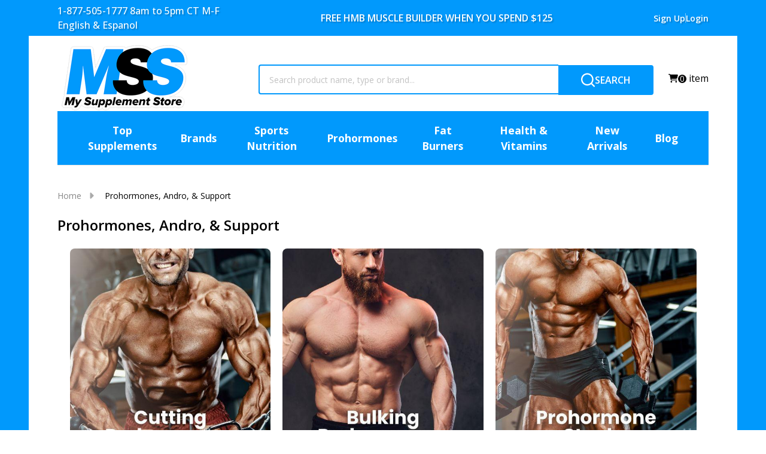

--- FILE ---
content_type: text/html; charset=UTF-8
request_url: https://www.mysupplementstore.com/collections/prohormones?rfsn=4229743.1f05a7a&page=2
body_size: 93349
content:



    <!DOCTYPE html>
<html class="no-js" lang="en">
    

    <head>
        <title>Prohormones, Andro, &amp; Support Supplements | All You Need For Prohormone Cycles - Page 2</title>
        <link rel="dns-prefetch preconnect" href="https://cdn11.bigcommerce.com/s-qv3l6fwcff" crossorigin><link rel="dns-prefetch preconnect" href="https://fonts.googleapis.com/" crossorigin><link rel="dns-prefetch preconnect" href="https://fonts.gstatic.com/" crossorigin>
        <meta name="description" content="At MySupplementStore.com, you will find the largest selection of Prohormones, PCT, Cycle Support, and Myostatin Inhibitors at the cheapest prices and home of the $50+ free same day shipping! All of our products are non methylated and 100% legal in the United States. Almost all products can be stacked together to help you obtain any goal you have set for yourself. Kick your hormones into top gear! We have supplements for no matter the goal. Whether you are looking to build more lean muscle, get a more ripped look or just increase over all strength and gains, you can find the perfect prohormone products here. "><link rel='canonical' href='https://www.mysupplementstore.com/collections/prohormones?page=2' /><meta name='platform' content='bigcommerce.stencil' />
        
                <link rel="prev" href="https://www.mysupplementstore.com/collections/prohormones?rfsn=4229743.1f05a7a&amp;page=1">
        <link rel="next" href="https://www.mysupplementstore.com/collections/prohormones?rfsn=4229743.1f05a7a&amp;page=3">


        <link href="https://cdn11.bigcommerce.com/s-qv3l6fwcff/product_images/MSS%20Favicon.jpg?t=1727275925" rel="shortcut icon">

        <meta name="viewport" content="width=device-width, minimum-scale=1.0, maximum-scale=1.0, user-scalable=no" />
        
        <link rel="preconnect" href="https://k32jhzz9-us-en.myexperro.com" crossorigin>
        
        <link rel="dns-prefetch" href="https://k32jhzz9-us-en.myexperro.com">
         
        <!-- 2) Preload Experro CSS early (prevents the visual jerk) -->
        
        <link rel="preload" as="style" href="https://k32jhzz9-us-en.myexperro.com/exp-themes/mss/style.css" fetchpriority="high">
         
        <link rel="preload" as="script" href="https://k32jhzz9-us-en.myexperro.com/exp-themes/core/v1/main.min.js" fetchpriority="high">

        <script> window["ExpBaseUrl"] = "k32jhzz9-us-en.myexperro.com"; window["__provider__"] = "bigcommerce"; </script>

        <!--<link rel="preconnect" href="https://searchserverapi.com">-->
        <script>
            document.documentElement.className = document.documentElement.className.replace('no-js', 'js');
        </script>

        <script>
    function browserSupportsAllFeatures() {
        return window.Promise
            && window.fetch
            && window.URL
            && window.URLSearchParams
            && window.WeakMap
            // object-fit support
            && ('objectFit' in document.documentElement.style);
    }

    function loadScript(src) {
        var js = document.createElement('script');
        js.src = src;
        js.onerror = function () {
            console.error('Failed to load polyfill script ' + src);
        };
        document.head.appendChild(js);
    }

    if (!browserSupportsAllFeatures()) {
        loadScript('https://cdn11.bigcommerce.com/s-qv3l6fwcff/stencil/1bcee400-b358-013e-4924-765aeb603615/e/5a6068d0-cfb7-013e-c148-1e6a410aeef2/dist/theme-bundle.polyfills.js');
    }
</script>
<!-- preload polyfill -->
<script>!function(n){"use strict";n.loadCSS||(n.loadCSS=function(){});var o=loadCSS.relpreload={};if(o.support=function(){var e;try{e=n.document.createElement("link").relList.supports("preload")}catch(t){e=!1}return function(){return e}}(),o.bindMediaToggle=function(t){var e=t.media||"all";function a(){t.addEventListener?t.removeEventListener("load",a):t.attachEvent&&t.detachEvent("onload",a),t.setAttribute("onload",null),t.media=e}t.addEventListener?t.addEventListener("load",a):t.attachEvent&&t.attachEvent("onload",a),setTimeout(function(){t.rel="stylesheet",t.media="only x"}),setTimeout(a,3e3)},o.poly=function(){if(!o.support())for(var t=n.document.getElementsByTagName("link"),e=0;e<t.length;e++){var a=t[e];"preload"!==a.rel||"style"!==a.getAttribute("as")||a.getAttribute("data-loadcss")||(a.setAttribute("data-loadcss",!0),o.bindMediaToggle(a))}},!o.support()){o.poly();var t=n.setInterval(o.poly,500);n.addEventListener?n.addEventListener("load",function(){o.poly(),n.clearInterval(t)}):n.attachEvent&&n.attachEvent("onload",function(){o.poly(),n.clearInterval(t)})}"undefined"!=typeof exports?exports.loadCSS=loadCSS:n.loadCSS=loadCSS}("undefined"!=typeof global?global:this);</script>
        <script>window.consentManagerTranslations = `{"locale":"en","locales":{"consent_manager.data_collection_warning":"en","consent_manager.accept_all_cookies":"en","consent_manager.gdpr_settings":"en","consent_manager.data_collection_preferences":"en","consent_manager.manage_data_collection_preferences":"en","consent_manager.use_data_by_cookies":"en","consent_manager.data_categories_table":"en","consent_manager.allow":"en","consent_manager.accept":"en","consent_manager.deny":"en","consent_manager.dismiss":"en","consent_manager.reject_all":"en","consent_manager.category":"en","consent_manager.purpose":"en","consent_manager.functional_category":"en","consent_manager.functional_purpose":"en","consent_manager.analytics_category":"en","consent_manager.analytics_purpose":"en","consent_manager.targeting_category":"en","consent_manager.advertising_category":"en","consent_manager.advertising_purpose":"en","consent_manager.essential_category":"en","consent_manager.esential_purpose":"en","consent_manager.yes":"en","consent_manager.no":"en","consent_manager.not_available":"en","consent_manager.cancel":"en","consent_manager.save":"en","consent_manager.back_to_preferences":"en","consent_manager.close_without_changes":"en","consent_manager.unsaved_changes":"en","consent_manager.by_using":"en","consent_manager.agree_on_data_collection":"en","consent_manager.change_preferences":"en","consent_manager.cancel_dialog_title":"en","consent_manager.privacy_policy":"en","consent_manager.allow_category_tracking":"en","consent_manager.disallow_category_tracking":"en"},"translations":{"consent_manager.data_collection_warning":"We use cookies (and other similar technologies) to collect data to improve your shopping experience.","consent_manager.accept_all_cookies":"Accept All Cookies","consent_manager.gdpr_settings":"Settings","consent_manager.data_collection_preferences":"Website Data Collection Preferences","consent_manager.manage_data_collection_preferences":"Manage Website Data Collection Preferences","consent_manager.use_data_by_cookies":" uses data collected by cookies and JavaScript libraries to improve your shopping experience.","consent_manager.data_categories_table":"The table below outlines how we use this data by category. To opt out of a category of data collection, select 'No' and save your preferences.","consent_manager.allow":"Allow","consent_manager.accept":"Accept","consent_manager.deny":"Deny","consent_manager.dismiss":"Dismiss","consent_manager.reject_all":"Reject all","consent_manager.category":"Category","consent_manager.purpose":"Purpose","consent_manager.functional_category":"Functional","consent_manager.functional_purpose":"Enables enhanced functionality, such as videos and live chat. If you do not allow these, then some or all of these functions may not work properly.","consent_manager.analytics_category":"Analytics","consent_manager.analytics_purpose":"Provide statistical information on site usage, e.g., web analytics so we can improve this website over time.","consent_manager.targeting_category":"Targeting","consent_manager.advertising_category":"Advertising","consent_manager.advertising_purpose":"Used to create profiles or personalize content to enhance your shopping experience.","consent_manager.essential_category":"Essential","consent_manager.esential_purpose":"Essential for the site and any requested services to work, but do not perform any additional or secondary function.","consent_manager.yes":"Yes","consent_manager.no":"No","consent_manager.not_available":"N/A","consent_manager.cancel":"Cancel","consent_manager.save":"Save","consent_manager.back_to_preferences":"Back to Preferences","consent_manager.close_without_changes":"You have unsaved changes to your data collection preferences. Are you sure you want to close without saving?","consent_manager.unsaved_changes":"You have unsaved changes","consent_manager.by_using":"By using our website, you're agreeing to our","consent_manager.agree_on_data_collection":"By using our website, you're agreeing to the collection of data as described in our ","consent_manager.change_preferences":"You can change your preferences at any time","consent_manager.cancel_dialog_title":"Are you sure you want to cancel?","consent_manager.privacy_policy":"Privacy Policy","consent_manager.allow_category_tracking":"Allow [CATEGORY_NAME] tracking","consent_manager.disallow_category_tracking":"Disallow [CATEGORY_NAME] tracking"}}`;</script>
        
        <script>
            window.lazySizesConfig = window.lazySizesConfig || {};
            window.lazySizesConfig.loadMode = 1;
        </script>
        <script async src="https://cdn11.bigcommerce.com/s-qv3l6fwcff/stencil/1bcee400-b358-013e-4924-765aeb603615/e/5a6068d0-cfb7-013e-c148-1e6a410aeef2/dist/theme-bundle.head_async.js"></script>
        
        <style>  
            .stamped-main-badge[data-type="qna"]:empty:before {  
             font-family:'stamped-font';  
             content:'\f0e6 ';  
            }  

            .ak-alert-warning{
                color: #8a6d3b;
                background-color: #fcf8e3;
                border-color: #faebcc;
                font-weight: bold;
                width: 100%;
                padding: 10px;
                border: 2px solid #8a6d3b;
                border-radius: 5px;  
                margin-bottom: 0.75rem;
            }
        </style>

                <link href="https://fonts.googleapis.com/css?family=Open+Sans:600,500,400,700&display=block" rel="stylesheet">
                <script async src="https://cdn11.bigcommerce.com/s-qv3l6fwcff/stencil/1bcee400-b358-013e-4924-765aeb603615/e/5a6068d0-cfb7-013e-c148-1e6a410aeef2/dist/theme-bundle.font.js"></script>
            
            <link data-stencil-stylesheet href="https://cdn11.bigcommerce.com/s-qv3l6fwcff/stencil/1bcee400-b358-013e-4924-765aeb603615/e/5a6068d0-cfb7-013e-c148-1e6a410aeef2/css/theme-bff996f0-d540-013e-89a7-7e823c6b477a.css" rel="stylesheet">
            <!-- Start Tracking Code for analytics_siteverification -->

<meta name="google-site-verification" content="KTdRLNyJzarTz8lh7CmntFZkK3y3QQv0nBWy22y88Fo" />

<!-- End Tracking Code for analytics_siteverification -->


<script type="text/javascript" src="https://checkout-sdk.bigcommerce.com/v1/loader.js" defer ></script>
<script>window.consentManagerStoreConfig = function () { return {"storeName":"My Supplement Store","privacyPolicyUrl":"https:\/\/www.mysupplementstore.com\/privacy-statement","writeKey":null,"improvedConsentManagerEnabled":true,"AlwaysIncludeScriptsWithConsentTag":true}; };</script>
<script type="text/javascript" src="https://cdn11.bigcommerce.com/shared/js/bodl-consent-32a446f5a681a22e8af09a4ab8f4e4b6deda6487.js" integrity="sha256-uitfaufFdsW9ELiQEkeOgsYedtr3BuhVvA4WaPhIZZY=" crossorigin="anonymous" defer></script>
<script type="text/javascript" src="https://cdn11.bigcommerce.com/shared/js/storefront/consent-manager-config-3013a89bb0485f417056882e3b5cf19e6588b7ba.js" defer></script>
<script type="text/javascript" src="https://cdn11.bigcommerce.com/shared/js/storefront/consent-manager-08633fe15aba542118c03f6d45457262fa9fac88.js" defer></script>
<script type="text/javascript">
var BCData = {};
</script>
<script src='https://k32jhzz9-us-en.myexperro.com/bigc-app/1d45d25c-f1cf-48e2-932e-dc6521adaba2_96e92451-4af4-40b8-824d-2ff9a2486d02_10.js?hash=bc22df01ee962bf5c669674fc4fafbe8'   ></script><script src='https://bigcommerce-storefront.getredo.com/main.js'   ></script><script src='https://k32jhzz9-us-en.myexperro.com/exp-themes/core/v1/main.min.js'   ></script><script data-bc-cookie-consent="2" type="text/plain">
				
    (function (w,d,s,u,o,c,e,x){
				
        w['TrackingSystemObject']=o;
				
        e=d.createElement(s);e.async=1;e.src=u;e.onload=c;
				
        x=d.getElementsByTagName(s)[0];x.parentNode.insertBefore(e, x);
				
    })(window,document,'script','https://cdn.refersion.com/refersion.js','r',function () {
				
        /*Configure SDK*/
				
        r.pubKey = 'pub_d26228a051284a09a2a4';
				
        r.settings.fp_off = true;
				
        r.cart_type='BIGCOMMERCE';
				
        /*Initialize*/
				
        r.initializeXDLS().then(() => {
				
            r.launchDefault();
				
        });
     });
</script><script data-bc-cookie-consent="2" type="text/plain">
(function() {
var style = document.createElement('style');
style.innerHTML = '.productView-stockLabel:not(._outstock) { display: none }';
document.head.appendChild(style);
})();
</script>

<!-- Google Tag Manager -->
<script data-bc-cookie-consent="4" type="text/plain">(function(w,d,s,l,i){w[l]=w[l]||[];w[l].push({'gtm.start':
new Date().getTime(),event:'gtm.js'});var f=d.getElementsByTagName(s)[0],
j=d.createElement(s),dl=l!='dataLayer'?'&l='+l:'';j.async=true;j.src=
'https://www.googletagmanager.com/gtm.js?id='+i+dl;f.parentNode.insertBefore(j,f);
})(window,document,'script','dataLayer','GTM-TQM3GBR');</script>
<!-- End Google Tag Manager --><script type="text/javascript">
    var attnData = {
	    pageType: "category",
            orderData: {},
    }
try {
    if ("") {
        fetch("/api/storefront/order/", {
            credentials: "include",
        })
        .then(function (response) {
            return response.json();
        })
        .then(function (orderInfo) {
            window.attnData = window.attnData || {
			        pageType: "category",
    		        orderData: {},
		            }
            window.attnData.orderData = {
                cartTotal: orderInfo.orderAmount,
                cartId: orderInfo.cartId,
			    cartCoupon: orderInfo.coupons.length > 0 ? orderInfo.coupons[0].code : null,
                orderId: orderInfo.orderId,
                phone: orderInfo.billingAddress.phone,
                email: orderInfo.billingAddress.email,
                items: orderInfo.lineItems.physicalItems.map(item => {
                    return {
                        sku: item.productId,
                        subProductId: item.variantId,
                        name: item.name,
                        image: item.imageUrl,
                        price: item.salePrice,
                        currency: orderInfo.currency.code,
                        quantity: item.quantity,
                    }
                }),
            }
        })
}} catch (e) {}
</script>
<script type="text/javascript">
 const attn_upc = "";
    const attn_price = "";
    var variant = null;
    const attnBCProducts = window.attn_bc_products = window.attn_bc_products || {};
    const productsCatalogue = attnBCProducts.products = attnBCProducts.products || [];
    const product = {
        sku: '',
        subProductId: variant,
        productId: '',
        name: '',
        image: 'https://cdn11.bigcommerce.com/s-qv3l6fwcff/stencil/1bcee400-b358-013e-4924-765aeb603615/e/5a6068d0-cfb7-013e-c148-1e6a410aeef2/img/ProductDefault.svg',
        category: '',
        price: attn_price,
        currency: 'USD' || 'USD',
    };
    if (attnData.pageType === 'product' && product.sku) {    try {
        fetch('/graphql', {
            method: 'POST',
            credentials: 'same-origin',
            headers: {
              'Content-Type': 'application/json',
              'Authorization': 'Bearer eyJ0eXAiOiJKV1QiLCJhbGciOiJFUzI1NiJ9.[base64]._dc1GjbdA5bxa3xJwwrQ38j535uRcXzUeeW8DjXzhiCAX6iyvd9fEH-tpa22ZqsIKOLwSJ4PqWzLHQ2-bZNm6Q'
            },
            body: JSON.stringify({ query: '{ site {product(entityId: ) { sku, variants{edges{node{upc, entityId, prices{price{value}}}}}}}}'})})
            .then(data => data.json())
            .then(json => json?.data?.site?.product?.variants?.edges)
            .then(variantsArr =>  {
                if (variantsArr.length === 1) {
                    variant = variantsArr[0]?.node?.entityId;
                } else if (attn_upc) {
                    variant = variantsArr.find(variantObj => variantObj?.node?.upc === attn_upc)?.node.entityId;
                } else if (attn_price) {
                    variant = variantsArr.find(variantObj => variantObj?.node?.prices?.price?.value?.toString() === attn_price)?.node.entityId;
                } else {
                    variant = variantsArr[0]?.node?.entityId;
                }
            })
            .then(() => {
                product.subProductId = variant;
                attnBCProducts["current_product"] = product;
                if (productsCatalogue.filter(i => {i.productId === '' && i.subProductId === variant}).length === 0) {
                    productsCatalogue.push(product);
                }
            })
    } catch {
        attnBCProducts["current_product"] = product;
        if (productsCatalogue.filter(i => i.productId === '').length === 0) {
            productsCatalogue.push(product);
        }
    }}
</script><script data-bc-cookie-consent="2" type="text/plain" src="https://cdn.userway.org/widget.js" data-account="FcFsxy9wAe"></script><script data-bc-cookie-consent="2" type="text/plain" async type="text/javascript"
src="https://flspf.mysupplementstore.com/providers/atLabel/load" onError="var
fallbackScript = document.createElement('script');
fallbackScript.src="https://cdn.attn.tv/mysupplementstore/dtag.js";
document.head.appendChild(fallbackScript);"></script>


<script data-cfasync="false" data-dd-sm-ignore="true" data-cookieconsent="ignore" id="wsa-tag-manager-javascript-h-test" nonce="">!function(w,d){if(d.location.href.indexOf('showHidden=true')<0&&d.location.href.indexOf('shogun.page/previews')<0){w.TagRocket=w.TagRocket||{};var T=w.TagRocket;T.teh=[];w.onerror=function(m,s,l,c,e){T.teh.push((l?(l+' '):'')+(c?(c+' '):'')+m+(m.colno?(':'+m.colno):'')+(s?(' '+s):''));};function a(s){var e=d.createElement('script'),h=d.getElementsByTagName('head')[0];e.appendChild(d.createTextNode(s));h.insertBefore(e,h.firstChild)}a('()=>{};window.arrowFunctions=1');a('async function a(){};window.asyncFunctions=1');var m=new Date().toISOString(),q='wsa-tag-manager-javascript-',z;T.tah=function(s){w.dataLayer=w.dataLayer||[];if(!w.gtag){w.gtag=function(){dataLayer.push(arguments)};gtag('js',new Date);t=d.createElement('script');t.async=!0;t.setAttribute('src','https://www.googletagmanager.com/gtag/js?id=G-7XTJM93TLW');d.head.appendChild(t)};if(!w.wsa_tre){var n='denied';gtag('consent',{functionality_storage:n,ad_storage:n,analytics_storage:n,ad_user_data:n,ad_personalization:n,personalization_storage:n,security_storage:n});gtag('config',"G-7XTJM93TLW",{groups:'TagRocketErrorTracking',send_page_view:false});;gtag('config',"G-LH5D7W2YBN",{groups:'TagRocketErrorTracking',send_page_view:false});gtag('event','tag_rocket_error',{send_to:["G-LH5D7W2YBN"],description:'Script Failure',app_version:'3.46.45',tag_rocket_version:'1.94',ua:navigator.userAgent});};w.wsa_tre=1;if(w.console)console.error('Tag Rocket (h): '+s,T.teh);T.teh.forEach(function(e){gtag('event','app_error',{send_to:'G-7XTJM93TLW',scope:s,description:s+' 3.46.45 h '+e,message:'h '+e,app_version:'3.46.45',automatic:1,tag_rocket_version:'1.94',pagedatetime:m,datetime:m,ua:navigator.userAgent,tags:"unknown",environment:'Production'})})};p=function(){if(!T.ts&&!d.getElementById(q+'second'))T.tah('Header Script Missing');else if(!T.tss)T.tah('Header Script Failure1');else if(!T.ts)T.tah('Header Script Failure2');if(!T.tm&&!d.getElementById(q+'main'))T.tah('Footer Script Missing');else if(!T.tm)T.tah('Footer Script Failure')};if(w.addEventListener)w.addEventListener('DOMContentLoaded',p);else w.attachEvent('onDOMContentLoaded',p)}}(window,document)</script>               
<script data-cfasync="false" data-dd-sm-ignore="true" data-cookieconsent="ignore" id="wsa-tag-manager-javascript-second" nonce="">
/*
    Web Site Advantage: Tag Rocket App 1 of 2 Head [1.94.79931]
    https://bigcommerce.websiteadvantage.com.au/tag-rocket/
    Copyright (C) 2020 - 2025 Web Site Advantage
*/

!function(w,d){if(d.location.href.indexOf('showHidden=true')<0&&d.location.href.indexOf('shogun.page/previews')<0){w.TagRocket=w.TagRocket||{};var T=w.TagRocket;T.tss=1;T.tags='gads|ga4';T.scc='US-OH';T.seu='false';T.l='';var eet=new Date,eei=0,eer=0,eea='G-7XTJM93TLW';T.ec=function(){gtag.apply(null,arguments)};T.a=function(s,e,c,o){try{if(!eei){eei=1;if(!w.gtag){w.gtag=function(){dataLayer.push(arguments)}}T.ec('config',eea,{groups:'TagRocketErrorTracking',send_page_view:false})}if(!eer){eer=1;T.ct=c;if(w.console)console.error('Tag Rocket: '+s+': '+e,o||'');T.ct=1;var z = e?e.substring(0,255):'-missing-';T.ec('event','app_error',{send_to:eea,scope:s,description:s+' 3.46.45 '+z,message:z,app_version:'3.46.45',automatic:1,tag_rocket_version:'1.94',pagedatetime:eet.toISOString(),datetime:new Date().toISOString(),ua:navigator.userAgent,tags:T.tags,timesinceload:new Date-eet,environment:'Production'});eer=0}}catch(x){try{T.ec('event','app_error',{send_to:eea,scope:'AppErrorError',description:'3.46.45 '+x,message:''+x,app_version:'3.46.45',tag_rocket_version:'1.94',pagedatetime:eet.toISOString(),datetime:new Date().toISOString(),ua:navigator.userAgent,tags:T.tags,timesinceload:new Date-eet,environment:'Production'});}catch(y){}}};T.eq=T.eq||[];if(w.addEventListener){w.addEventListener('error',function(){T.ef.apply(T,arguments)},{passive:!0,capture:!0});}else if(w.attachEvent){w.attachEvent('onerror',function(){T.ef.apply(T,arguments)});}if(!T.ef){T.ef=function(){T.eq.push(arguments)}};if(!T.cf){T.cq=T.cq||[];T.cf=function(){T.cq.push(arguments)};if(w.console){T.ce=console.error;console.error=function(){T.ce.apply(console,arguments);T.cf.apply(T,arguments)}}};try{T.dF='NewPromotionsAdded';T.dW=[];T.dX=0;T.ci=function(){T.dV(function(a){a.forEach(function(b){T.e(b.addedNodes,function(c){if(T.bj(c,T.bd)=='promotion'&&T.bi(c,'found')){T.dW.push(c)}T.e(T.dT(c,"["+T.bd+"='promotion']"),function(e){if(T.bi(e,'found')){T.dW.push(e)}})})});if(T.aT(T.dW)&&!T.dX){T.A(function(){T.dX=T.aQ(function(){T.dX=0;T.f(T.dF,{elements:T.dW});T.dW=[];},100,'New Promotions Added')})}});};T.dP=[];T.dQ=0;T.dR=function(a){T.e(a,function(b){T.dP=T.dP.concat(T.ba(b));if(T.bj(b,T.bd)=='list'&&T.dS(b)&&T.bi(b,'found')){T.dP.push(b)}T.e(T.dT(b,"["+T.bd+"='list']"),function(c){if(T.dS(c)&&T.bi(c,'found')){T.dP.push(c)}})})};T.dU=function(){T.A(function(){if(T.aT(T.dP)){if(T.dQ)T.dL(T.dQ);T.dQ=T.aQ(function(){T.f(T.cO,{elements:T.dP});T.dP=[];T.dQ=0},500,'New Products Added')}})};T.ch=function(e){T.dV(function(f){f.forEach(function(g){T.dR(g.addedNodes);});T.dU();},e||d.body)};T.cO='NewProductsAdded';T.cw='UserDataUpdated';T.dD=function(a,b,c){if(c)a.style.border='1px '+c+' solid';var e=a.wsa_label,f=a.dataset.tagrocketSearchprovider;if(!e){a.style.position='relative';e=d.createElement('span');e.style.position='absolute';e.style.top='0px';e.style.left='0px';e.style.padding='5px';e.style.fontSize='16px';e.style.zIndex='1000';a.appendChild(e);a.wsa_label=e};if(c){e.style.backgroundColor=c;e.style.color='white'}if(f){b+=' ('+f+')';}e.textContent=b};T.dT=function(a,b){if(!a.querySelectorAll)return[];var c=a.querySelectorAll(b);if(Array.from)return Array.from(c);else return c};T.bc=function(a){return T.dT(d,a)};T.dS=function(a){var b=T.bj(a,T.be);return b&&!isNaN(parseInt(b,10))};T.P=function(a){return typeof a!=='undefined'&&a!==null};T.w=function(a){return a===0||(T.P(a)&&a!==''&&!isNaN(a))};T.ee=function(a){var b=String.fromCodePoint;if(b){return b(a)}return ''};T.ed=function(a,b,c){var e=[].slice.call(a).map(function(f){if(c||typeof(f)==='function')return f;try{return T.E(f)}catch(g){if(Array.isArray(f)){return [].concat(f)}else return f}});if(T.aT(e)){e[0]=T.ee(b)+' %cTag Rocket: %c'+e[0];e.splice(1,0,'color:none;');e.splice(1,0,'color:#28a300;')}return e};T.bT=function(){if(w.console)console.warn.apply(console,T.ed(arguments,0x1F6A8,1))};T.cv=function(){if(w.console)console.error.apply(console,T.ed(arguments,0x26A0,1))};T.ag=function(a,b){return a.sort(function(c,e){return e.price*e.quantity-c.price*c.quantity}).slice(0,b)};T.cD=function(a,b,c,e){var f,g=function(h){if(h>=T.aT(a))c&&c();else T.aQ(function(){T.t('SB95',function(){f=b(a[h],h);if(typeof f!=='undefined')c&&c(f);else g(h+1)},1)},0,'Yield '+h+' '+e);};g(0)};T.e=function(a,b){var c,e,f=T.aT(a);if(a&&f)for(c=0;c<f;c++){e=b(a[c],c);if(typeof e!=='undefined')return e}};T.dd=function(a,b){if(a&&T.aT(a))for(var c=0;c<T.aT(a);c++){if(a[c]===b)return true}};T.dY=function(a,b,c){a.setAttribute(b,c)};T.p=function(a,b,c){if(T.P(c)&&c!=='')a[b]=c};T.cb=function(a,b){if(!b||!a)return a;var c=b.split('.'),e=a[c.shift()];return T.cb(e,c.join('.'))};T.t=function(a,b,c,e){try{c&&b.apply(this,e)}catch(f){T.a(a,''+f,1,f)}};T.bl=function(a,b,c,e){var f=function(){T.t.call(this,'SB24',c,1,arguments)};if(b==T.S&&d.readyState!="loading"){T.aQ(f,0,T.S)}else{e=e||{};if(!T.P(e.passive)){e.passive=!0;}a.addEventListener&&a.addEventListener(b,f,e)||a.attachEvent&&a.attachEvent('on'+b,f)}};T.R=function(a,b){T.bl(w,a,function(a){if(!b.done){b.done=1;b(a)}},{once:!0})};T.bN=function(a,b){try{return JSON.stringify(a,b)}catch(c){throw ''+T.bN.caller+' '+c}};T.bQ=function(a){return a&&JSON.parse(a)};T.E=function(a){return T.bQ(T.bN(a))};T.da=function(a){return T.bN(a)=='{}'};T.U=function(a){var b=Object(a),c,e,f,g=arguments;for(c=1;c<g.length;c++){e=g[c];if(e!=null){for(f in e){if(Object.prototype.hasOwnProperty.call(e,f))b[f]=e[f];}}}return b;};T.aT=function(a){return a.length};T.bo=function(a){try{if(!localStorage||T.eb)return !1;return localStorage.removeItem(a)}catch(b){T.a('SB63','Incognito Safari has blocked localStorage. This stops us tracking things like add to cart events',1,b);T.eb=!0}};T.bm=function(a){try{if(!localStorage||T.eb)return !1;return localStorage.getItem(a)}catch(b){T.a('SB61','Incognito Safari has blocked localStorage. This stops us tracking things like add to cart events',1,b);T.eb=!0}};T.bn=function(a,b){try{if(!localStorage||T.eb)return !1;localStorage.setItem(a,b)}catch(c){T.a('SB60','Incognito Safari has blocked localStorage. This stops us tracking things like add to cart events',1,c);T.eb=!0}};T.aq=function(a){var b=d.cookie.match(new RegExp('(^| )'+a+'=([^;]+)')),c=b&&unescape(b[2])||'';return c=='deleted'?'':c};T.M=function(a){var b=w.performance;return b&&b.getEntriesByType&&b.getEntriesByType(a)};T.L=function(){var a=navigator;return a.connection||a.mozConnection||a.webkitConnection};T.J=function(a,b,c){return (a||'').replace(b,c||'')};T.at=function(a){return (a||'').trim().toLowerCase()};T.aW=function(a){return T.J(T.J(T.at(a),/([^a-z0-9 _])/g),/ +/g,'_')};T.aF=function(a,b){return a.indexOf(b)>=0};T.N=function(a,b){b=b||255;if(!a)return '(missing)';a=T.J((''+a).trim(),/ *(\r\n|\n|\r) */gm,' ');if(T.aT(a)<=b)return a;return a.substring(0,b-3)+'...'};T.cx=function(a,b){var c='',e='';switch(b){case 'AU':c='0011';e='61';break;case 'US':case 'CA':c='011';e='1';break;case 'GB':c='011';e='44';break;case 'IT':c='00';e='39';break;}a=T.J(a,/[^\d+]+/g);if(c)a=T.J(a,new RegExp('^'+c),'+');if(a[0]!='+'&&e){a='+'+T.J(e+a,/^0/);}return a};T.bk=function(a,b){return a.hasAttribute(b)};T.bj=function(a,b){if(a.getAttribute)return T.N(a.getAttribute(b))};T.bi=function(a,b){var c='data-tagrocket-'+b;if(T.bk(a,c))return 0;T.dY(a,c,'1');return 1};T.bt=function(a,b,c,e){var f=setInterval(function(){T.t(a,function(){try{c()}catch(g){if(b)clearInterval(f);throw g}},1)},e);return f};T.cd=function(a,b,c,e){if(a)T.dL(a);return T.aQ(b,c,e)};T.dL=function(a){clearTimeout(a)};T.aQ=function(a,b,c){return setTimeout(a,b,'Tag Rocket '+(c||''))};T.bA=function(a,b,c){T.dq('query getCartMetafields{site{cart{metafields(namespace:"bc_storefront" keys:["'+b+'"]){edges{node{entityId}}}}}}',function(e,f){T.t('SB82',function(){if(e>0){var g='createCartMetafield',h='',i=T.cb(f,'data.site.cart.metafields.edges');if (i&&i.length){g='updateCartMetafield';h=' metafieldEntityId:'+i[0].node.entityId}T.dq('mutation '+g+'{cart{'+g+'(input:{cartEntityId:"'+a+'" data:{key:"'+b+'" value:"'+T.bN(c).replace(/"/g,'\\"')+'"}'+h+'}){metafield{id entityId key value}errors{...on Error{message}}}}}',function(e,j){T.t('SB83',function(){if(e>0){}},1)})}},1)})};T.ea=function(a){T.cm.appendChild(a)};T.dZ=function(a,b,c){b=b||{};if(b.onvisible&&d.hidden){T.R('visibilitychange',function(){T.dZ(a,b,c)});return};var e=d.createElement(a),f;if(b.id&&d.getElementById(b.id))return;for(var g in b){T.dY(e,g,b[g])}e.onload=e.onreadystatechange=function(){f=e.readyState;if(!f||f=='loaded'||f=='complete'){if(c)c();c=null}};T.ea(e);return e};T.cW=function(a){T.dZ('style',{type:'text/css'}).appendChild(d.createTextNode(a));};T.aP=function(a,b,c){b=b||{};b.src=a;if(!T.P(b.async))b.async=!0;if(T.cp)b.nonce=T.cp;if(!T.P(b.onvisible)&&T.pageType!='orderconfirmation')b.onvisible=!0;if(T.pageType!='orderconfirmation'||T.b.updated){T.dZ('script',b,c)}else{T.o(T.cw,function(){T.dZ('script',b,c)})}};T.dx=function(a){if(T.bk(a,'data-list-name'))return T.bj(a,'data-list-name');if(a.parentElement)return T.dx(a.parentElement)};T.O=function(){var a=d.querySelector('head meta[name="description"]');if(a)return T.bj(a,'content');};T.cu=function(a){var b=w.location.href.match(new RegExp('[?&]'+a+'=([^&]*)'));return decodeURIComponent(b&&b[1]||'')};T.dV=function(a,b,c){if(w.MutationObserver)T.R(T.S,function(){c=c||{childList:!0,subtree:!0};b=b||d.body;if(!b)throw 'no target';new MutationObserver(a).observe(b,c)})};T.aL=function(a,b){if(a&&a.event_log)a.event_log+=b};T.dF='NewPromotionsAdded';T.dW=[];T.dX=0;T.ci=function(){T.dV(function(a){a.forEach(function(b){T.e(b.addedNodes,function(c){if(T.bj(c,T.bd)=='promotion'&&T.bi(c,'found')){T.dW.push(c)}T.e(T.dT(c,"["+T.bd+"='promotion']"),function(e){if(T.bi(e,'found')){T.dW.push(e)}})})});if(T.aT(T.dW)&&!T.dX){T.A(function(){T.dX=T.aQ(function(){T.dX=0;T.f(T.dF,{elements:T.dW});T.dW=[];},100,'New Promotions Added')})}});};T.dP=[];T.dQ=0;T.dR=function(a){T.e(a,function(b){T.dP=T.dP.concat(T.ba(b));if(T.bj(b,T.bd)=='list'&&T.dS(b)&&T.bi(b,'found')){T.dP.push(b)}T.e(T.dT(b,"["+T.bd+"='list']"),function(c){if(T.dS(c)&&T.bi(c,'found')){T.dP.push(c)}})})};T.dU=function(){T.A(function(){if(T.aT(T.dP)){if(T.dQ)T.dL(T.dQ);T.dQ=T.aQ(function(){T.f(T.cO,{elements:T.dP});T.dP=[];T.dQ=0},500,'New Products Added')}})};T.ch=function(e){T.dV(function(f){f.forEach(function(g){T.dR(g.addedNodes);});T.dU();},e||d.body)};T.cO='NewProductsAdded';T.au='PromotionsVisible';T.dE=function(a){T.aZ(T.au,a)};T.aX=function(a,b){var c,e=[];T.e(a.infos||a.items||a,function(f){c=f.product||f;if(!c.completed){e.push(c);}});if (T.aT(e)&&T.cu('showHidden')!='true'&&!e[0].name.includes('Package Protection')&&!T.aF(w.location.href,'translate.goog')){T.a('SB55e',''+T.aT(e)+' incomplete products on '+b+' '+e[0].productId+' '+e[0].name,1,e);}};T.dA=function(a,b){var c="["+T.bd+"='list']["+T.be+"='"+a+"']";if(b)c="[data-list-name='"+T.J(b,/['"\\]/g,'\\$&')+"'] "+c;return d.querySelector(c)};T.n='ProductsVisible';T.dB=function(a,b){if(T.aY||T.ca)a.search=T.aY||T.ca;T.aX(a,T.n);T.cH(T.n,a,b)};T.dM=function(a){T.t('SB19b',function(){var b,c={},e;T.e(a,function(f){if(!f.seen){f.seen=1;b=f.callback.name+f.id;if(!c[b])c[b]=[];c[b].push(f)}});for(var g in c){e=c[g][0];e.callback({infos:c[g],list:e.list})}},1)};T.dO=0;T.dN=[];T.dH=function(a){a.visibleTime=0;if(!T.P(a.minVisibleTime))a.minVisibleTime=2e3;var b,c=new IntersectionObserver(function(e){T.e(e,function(f){if(f.isIntersecting){a.lastVisible=new Date;a.trigger='visible';if(a.se&&a.e)T.dD(a.e,'Visible over 50%','orange');b=T.aQ(function(){c.disconnect();if(a.se&&a.e)T.dD(a.e,'Looked at for '+(a.minVisibleTime/1e3)+' seconds','purple');T.dN.push(a);if(T.dO)return;T.dO=T.aQ(function(){T.dO=0;T.e(T.dN,function(a){if(a.se&&a.e)T.dD(a.e,'Events Sent','red')});if(T.aT(T.dN)){T.dM(T.dN);T.dN=[];}},1e3,'Visible Ticking')},a.minVisibleTime-a.visibleTime,'On First Visible')}else{if(b)T.dL(b);if(a.lastVisible){a.visibleTime+=new Date-a.lastVisible;a.lastVisible=0}}})},{threshold:[0.5]});c.observe(a.e)};T.dJ=[];T.dK=0;T.dI=function(a){T.dJ.push(a)};T.cj=function(){T.t('SB18',function(){var b,c,e=0,f=1,g=function(a){if(a.seen)return false;if(a.e&&a.e.getBoundingClientRect){try{b=a.e.getBoundingClientRect()}catch(h){}if(b){return b.top>-b.height/2&&b.left>-b.width/2&&b.bottom-b.height/2<=(w.innerHeight||d.documentElement.clientHeight)&&b.right-b.width/2<=(w.innerWidth||d.documentElement.clientWidth)}}return a.percent<T.dK},i=function(j,k){if(!k&&c)return;T.dL(c);c=T.aQ(function(){c=0;T.t('SB18a',function(){l()},1)},j,'Scroll Tick '+k)} ,l=function(){var m=[],n=1,o,p,q,r=d.body,s=d.documentElement;q=w.pageYOffset,p=w.innerHeight;if(r&&r.scrollHeight){if(f==1)f=r.scrollHeight;if(s.clientHeight)n=s.clientHeight;if(q&&p)n=q+p;}o=n/f;if(o>T.dK){T.dK=o;e=n;T.t('SB18b',function(){T.e(T.dJ,function(a){a.trigger='scroll '+o;if(g(a)&&a.se&&a.e)T.dD(a.e,'Estimated Visible','orange');if(g(a)&&T.aT(m)<=5)m.push(a)});T.e(m,function(a){if(a.se&&a.e)T.dD(a.e,'Events Sent (Estimated)','red')});if(T.aT(m)){T.dM(m);i(6e3,1)}},1);}};T.bl(d,'scroll',function(){i(1e3,0);});T.R('load',function(){l()})},1);};T.dC=function(a){if(a.e&&('IntersectionObserver' in window)){T.dH(a)}else{T.dI(a)}};T.dG=function(a,b,c,e){if(!w._bcCsrfProtectionPatched&&e<10){T.aQ(function(){T.dG(a,b,c,e+1)},100,'XMLHttpRequest Wait '+e)}else{var f=new XMLHttpRequest();e=e||1;f.onreadystatechange=function(){if(this.readyState==4){if(this.status!=200){if(e<12){T.aQ(function(){T.dG(a,b,c,e+1)},1e3,'XMLHttpRequest Retry '+e)}else{T.a('SB36','Request Failed after '+e+' attempts : '+a+' '+this.status,1,f);b(0,this.status)}}else{b(1,f.responseText?T.bQ(f.responseText):'-missing-')}}};f.open(c?'POST':'GET',a,true);f.withCredentials=true;f.setRequestHeader('Content-type','application/json');if(c){f.setRequestHeader('Authorization','Bearer '+T.cr);f.send(T.bN({query:c}))}else{f.send()}}};T.de=function(a,b,c,e){if(T.aF(w.location.href,'googleusercontent.com')){c(0,'googleusercontent.com')}else{e=e||1;b=b||{};if(!w._bcCsrfProtectionPatched&&e<10){T.aQ(function(){T.de(a,b,c,e+1)},100,'Fetch Wait '+e)}else{w.fetch(a,b).then(function(f){if(f.ok){f.text().then(function(g){var h;try{h=T.bQ(g)}catch(i){throw 'JSON parse error '+i+' '+a}try{c(h?1:0,h||'-empty-')}catch(i){throw 'onComplete error '+i+' '+a}})}else{if(e<12){T.aQ(function(){T.de(a,b,c,e+1)},1e3*e,'Fetch '+e)}else{T.a('SB30','Fetch '+e+' Last Fail '+a+' '+f.status,1,f);try{c(0,f.status)}catch(i){T.a('SB30b','Fetch '+a+' onComplete '+(j.message||j),1,j)}}}}).catch(function(j){if(!j.message||!j.message.match(/^(cancel|annul|brochen|NetworkError when|Failed to fetch|취소됨)/)){if(e<12){T.aQ(function(){T.de(a,b,c,e+1)},1e3,'Fetch Error '+e+1)}else{T.a('SB29','Fetch '+e+' Last Error '+a+' '+(j.message||j),1,j);c(0,j.message||j)}}else c(-1,j.message||j)})}}};T.dq=function(a,b){var c='/graphql';if(w.fetch){T.de(c,{method:'POST',credentials:'same-origin',headers:{'Content-Type':'application/json',Authorization:'Bearer '+T.cr},body:T.bN({query:a})},b)}else{T.dG(c,b,a)}};T.bx=function(a,b){if(w.fetch){T.de(a,{credentials:'include'},b)}else{T.dG(a,b)}};T.bh=function(){T.o(T.dF,function(a){T.bf(T.bg(a.elements))})};T.bf=function(a){T.e(a,function(b){if(!b.e)b.e=d.querySelector("["+T.bd+"='promotion']["+T.be+"='"+b.id+"']");var c=b.location=='top'?0.1:0.9;if(b.e){if(T.bi(b.e,'registered')){T.dC({se: T.cs,id:'',e:b.e,promotion:b,percent:c,callback:T.dE});if(T.cs){T.dD(b.e,'Tracking Promotion','blue');b.e.style.cssText+='background-color:rgba(0, 0, 255, 0.3)'}T.bl(b.e,'click',function(){T.aZ(T.aw,b)})}}else{T.dC({se: T.cs,id:'',e:b.e,promotion:b,percent:c,callback:T.dE})}})};T.aw='PromotionClicked';T.dz=0;T.aV=function(a,b){T.dz++;T.e(a.items,function(c,e){if(!b||T.dd(b,c)){c.e=c.e||T.dA(c.productId,a.listName);var f={se: T.cs,id:T.dz,e:c.e,product:c,list:a};if(c.e){if(T.bi(c.e,'registered')){f.callback=T.dB;f.percent=e/T.aT(a.items);T.dC(f);if(f.se&&f.e)T.dD(c.e,'Tracking','blue');if(f.se&&f.e){T.dD(c.e,'Tracking','blue');c.e.style.cssText+='background-color:rgba(0, 0, 255, 0.3)'}T.bl(c.e,'click',function(){if(!f.seen)T.dB({infos:[f],list:a});T.aZ(T.ab,f);})}}else{f.callback=T.dB;f.percent=e/T.aT(a.items);T.dC(f);if(f.se&&f.e)T.dD(c.e,'Tracking','blue')}}})};T.ab='ProductClicked';T.bg=function(a){var b,c,e,f,g=[];if(!a)a=T.bc("["+T.bd+"='promotion']["+T.be+"]");T.e(a,function(h){b=T.bj(h,T.be);c=T.bj(h,'data-name');e=T.bj(h,'data-position');f={e:h};if(b)f.id=parseInt(b,10);if(c)f.name=c;if(e)f.location=e;g.push(f)});return g};T.bb=function(a){var b,c,e=[],f=T.dw(e,a);if(T.aT(e)){T.aU({reason:'List',items:e},function(g){T.e(g.items,function(h){if(h.categories)if(T.e(h.categories,function(i){if(i.id=='93'){T.ck=i.path;return 1}}))return});for(b in f){c=f[b];if(T.ck)c.category=T.ck;T.aV(c,g.items)}})}};T.dv=[];T.dw=function(a,b){var c,e,f,g,h,i={},j,k,l,m,n,o,p=['{','blogid','pageid','categoryid','ssib'],q='data-tagrocket-searchprovider';T.e(b,function(r){j=T.dx(r)||'Page: '+T.cl;c=j.split(':')[0].trim();m=j;if(T.aF(m,':'))m=m.split(':')[1].trim();i[j]=i[j]||{id:T.aW(j),type:c,listName:j,name:m,items:[]};n=T.dv[j]||0;f=T.bj(r,T.be);e=T.bj(r,'data-product-price');l=T.bj(r,'data-product-category');g=T.bj(r,'data-name');h=T.bj(r,'data-product-brand');o=T.bj(r,'data-position');k={e:r,index:n};if(f)k.productId=parseInt(f,10);if(isNaN(k.productId)){if(!T.dy&&f&&p.some&&p.some(function(m){f.indexOf(m)!=0})){T.dy=1;T.a('SB43','Page contains invalid '+T.be+' value: '+f,1,r)}}else{T.bi(r,'found');if(T.w(e))k.price=parseFloat(e);if(l)k.category={path:l,breadcrumbs:[l]};if(T.bk(r,q))k.searchprovider=T.bj(r,q);if(T.j)k.currency=T.j;if(!isNaN(o))k.index=parseInt(o,10)-1;T.dv[j]=n+1;a.push(k);i[j].items.push(k)}});return i};T.bM=function(a){var b='(unknown)';if(a&&a.nodeName){b=T.at(a.nodeName);if(b=='body')return 'html>body';if(b=='head')return 'html>head';if(a.id)return b+'#'+a.id;if(a.className&&T.aT(a.className))b+='.'+a.className.split(/[ ,]+/).join('.');if(a.parentElement)b=T.bM(a.parentElement)+'>'+b;return b}};T.r=function(a,b){if(isNaN(a))return a;if(!b)b=0;var c=Math.pow(10,b),e=Number.EPSILON||2.220446049250313e-16;return Math.round((a+e)*c)/c};T.du='GetValue';T.getProductId=function(a,b,c,e,f){if(c.type=='giftCertificate')return c.type;var g=(c.isVariant&&f?f:e);if(g.length<1)return;return T.J(T.J(T.J(T.J(T.J(T.J(T.J(T.J(T.J(T.J(T.J((T.e(g.split('||'),function(h){if((!T.aF(h,'[[psku]]')||c.productSku)&&(!T.aF(h,'[[pmpn]]')||c.productMpn)&&(!T.aF(h,'[[pupc]]')||c.productUpc)&&(!T.aF(h,'[[pgtin]]')||c.productGtin)&&(!T.aF(h,'[[vname]]')||c.variantName)&&(!T.aF(h,'[[vid]]')||c.variantId)&&(!T.aF(h,'[[vsku]]')||c.variantSku)&&(!T.aF(h,'[[vmpn]]')||c.variantMpn)&&(!T.aF(h,'[[vupc]]')||c.variantUpc)&&(!T.aF(h,'[[vgtin]]')||c.variantGtin))return h})||'[[pid]]'),/\[\[pid\]\]/ig,c.productId),/\[\[pmpn\]\]/ig,c.productMpn),/\[\[pupc\]\]/ig,c.productUpc),/\[\[pgtin\]\]/ig,c.productGtin),/\[\[psku\]\]/ig,c.productSku),/\[\[vname\]\]/ig,c.variantName),/\[\[vid\]\]/ig,c.variantId),/\[\[vsku\]\]/ig,c.variantSku),/\[\[vmpn\]\]/ig,c.variantMpn),/\[\[vupc\]\]/ig,c.variantUpc),/\[\[vgtin\]\]/ig,c.variantGtin)};T.bE=function(a){T.b.updated=!0;try{var b=a.billingAddress;T.p(b,'phone',T.cx(b.phone,b.countryCode));T.p(T.b,'email',T.at(b.email));T.p(T.b,'phone',b.phone);T.p(T.b,'first_name',b.firstName);T.p(T.b,'last_name',b.lastName);T.p(T.b,'street',b.address1);T.p(T.b,'city',b.city);T.p(T.b,'state',b.stateOrProvince);T.p(T.b,'postal_code',b.postalCode);T.p(T.b,'country_code',b.countryCode);if(b.address2)T.b.street=(T.b.street?T.b.street+', ':'')+b.address2;}catch(c){T.a('SB56','Failed to update user data',1,c);}T.aZ(T.cw,T.b);};T.cw='UserDataUpdated';T.dr=function(a,b){if(a.variants.edges){return T.e(a.variants.edges,function(c){if(c.node.entityId==b)return c.node})}};T.ds=function(a){var b='',c;T.e(a.options.edges,function(e,f){c=e.node;if(f)b+=', ';b+=c.displayName+':';T.e(c.values.edges,function(g){b+=' '+g.node.label})});return b};T.do='ProductDataGathered';T.dp='CartDataGathered';T.aU=function(a,b){T.t('SB26c',function(){var c=a.cart,e,f,g,h,i=[],j=[],k=T.cu('showHidden')=='true',l=function(i){a.requests++;var m=i.slice(0,25),n=j.filter(function(o){return T.dd(m,o.p)&&!T.dd(n,o.v)}).map(function(o){return o.v});f='query Products{site{';if(h){f+='id:product(entityId:'+e[0].productId+'){entityId sku mpn upc gtin} product(sku:'+T.bN(h)+'){'}else{f+='products(first:25 entityIds:'+T.bN(m)+'){edges{node{'}f+='entityId sku name path defaultImage {url (width: 1000)}mpn upc gtin brand {name} categories{edges{node{name entityId breadcrumbs(depth:10 first:50){edges{node{name}}}}}}';if(c&&T.aT(n)){if(T.aT(n)>250)T.a('SB26','Can only get 250 variants. There are '+T.aT(n),1,n);f+='variants(first:250 entityIds:'+T.bN(n.slice(0,250))+'){edges{node{entityId mpn upc gtin options(first:50){edges{node{displayName values(first:50){edges{node{label}}}}}}}}}';}f+='twoVariants:variants(first:2){edges{node{entityId sku}}}';if(!h)f+='}}';f+='}}}';T.dq(f,function(p,q){T.t('SB32',function(){if(p>0){if(q.errors&&T.aT(q.errors))throw 'graphql '+q.errors[0].message;T.e(e,function(o){var r,s,t,u,v,x,y,z,aa,ab,ac,ad;if(h){x=T.cb(q,'data.site.product');y=T.cb(q,'data.site.id.sku');z=T.cb(q,'data.site.id.mpn');aa=T.cb(q,'data.site.id.upc');ab=T.cb(q,'data.site.id.gtin');delete o.productSku}else{ac=T.cb(q,'data.site.products.edges');if(!ac)T.a('SB32x',T.bN(q),1,q);x=T.e(ac,function(ae){if(!ae||!ae.node)T.a('SB32z',T.bN(q),1,q);if(ae&&ae.node&&ae.node.entityId==o.productId)return ae.node});if(x)y=x.sku}if(x){o.completed=!0;var af,ag=[],ah=o.sku,ai=x.name,aj=x.path,ak=x.defaultImage,al=x.mpn,am=x.upc,an=x.gtin,ao=x.brand,ap=o.variantId;ah=ah||h;if(y)o.productSku=y;if(ah&&y!=ah)o.variantSku=ah;if(ai)o.name=ai;if(ak){o.defaultImage=ak;if(ak.url)ak.data=T.J(ak.url,'/1000w/','/{:size}/')};if(aj)o.url=T.cn+aj;if(h){if(z)o.productMpn=z;else delete o.productMpn;if(aa)o.productUpc=aa;else delete o.productUpc;if(ab)o.productGtin=ab;else delete o.productGtin;if(al&&z!=al)o.variantMpn=al;if(am&&aa!=am)o.variantUpc=am;if(an&&ab!=an)o.variantGtin=an;}else{if(al)o.productMpn=al;if(am)o.productUpc=am;if(an)o.productGtin=an;}if(ao&&ao.name)o.brand=ao.name;if(ap&&c){ad=T.dr(x,ap);if(ad){if(ad.options)o.variantName=T.ds(ad);if(ad.mpn)o.variantMpn=ad.mpn;if(ad.upc)o.variantUpc=ad.upc;if(ad.gtin)o.variantGtin=ad.gtin}else{T.a('SB27','Failed to get extra variant information for variant: '+ap,1,x);o.variantName='(id='+ap+')'}};o.isVariant=(ah&&(!y||y!=ah))==!0;v=T.cb(x,'twoVariants.edges');if(T.aT(v)>0){af=v[0].node;if(!o.isVariant)o.hasVariants=T.aT(v)>1||!(o.productSku==af.sku||af.sku=='');if(T.aT(v)<2&&!o.variantId)o.variantId=af.entityId};o.categories=ag;t=T.cb(x,'categories.edges');T.e(t,function(aq){if(!aq||!aq.node){T.a('SB32c',T.bN(t),1,t)}else{s={id:aq.node.entityId,name:aq.node.name,breadcrumbs:[]};ag.push(s);u=T.cb(aq,'node.breadcrumbs.edges');if(!u){T.a('SB32b',T.bN(t),1,t)}else{T.e(u,function(ar){s.breadcrumbs.push(ar.node.name);});s.path=s.breadcrumbs.join("/");if(!r||r.id>s.id)r=s}}});o.category=r}})}else{if(T.pageType!='orderconfirmation'&&p==0)T.a(a.reason,'Failed to get extra information for '+T.aT(m)+',ok='+p+',status='+q,1,m)}if(T.aT(i)>25){l(i.slice(25))}else{if(p>0&&!c&&!T.aF(w.location.href,'translate.goog')){var as=[];T.e(e,function(o){if(!o.completed)as.push(o)});if(T.aT(as)&&!k){if(g)T.a('SB55d','Could not get extra product data for URL sku '+g,1,{issues:as,items:e});else if(h)T.a('SB55a','Could not get extra product data for sku '+h,1,{issues:as,items:e});else T.a('SB55b',a.reason+' '+a.requests+' Could not get extra product data for '+T.aT(as)+' out of '+T.aT(e)+' items. '+as[0].productId,1,{issues:as,items:e});T.a('SB55c',T.bN(q),1,q)}}if(a.reason==T.v&&T.aT(e)&&!e[0].variantId&&T.dt)e[0].variantId=T.dt;b(a)}},1)})};if(a.reason==T.v){g=T.cu('sku');h=a.items[0].sku||g;}if(c){c.items=[];var at=c.lineItems;if(at)T.e([].concat(at.physicalItems,at.digitalItems,at.giftCertificates),function(au){if(c.currency&&c.currency.code)au.currency=c.currency.code;if(!T.w(au.price))au.price=au.salePrice;if(!T.w(au.price))au.price=au.list_price;if(au.type=='giftCertificate'){au.price=au.amount;au.productId='giftCertificate';au.quantity=1;au.isTaxable=au.taxable;au.completed=!0}if(au&&!au.parentId)c.items.push(au)});else{T.a('SB26b','Missing lineItems '+a.reason+' '+T.bN(a.response||c),1,c);return}}e=a.items||c.items;a.items=e;if(c)c.items=e;T.products=T.products||[];T.products.push(e);var av=0;if(c){if(T.j&&!c.currency)c.currency={code:T.j};var aw,ax=c.baseAmount,ay=c.cartAmount,az=c.coupons;if(ax&&ay)c.totalDiscount=ax-ay;if(az)c.couponCodes=az.map(function(ba){return ba.code}).join(', ')}T.e(e,function(o){var bb=o.discountAmount,bc=o.couponAmount;if(!o.productId&&o.product_id)o.productId=o.product_id;if(!o.variantId&&o.variant_id)o.variantId=o.variant_id;aw=0;if(bb)aw+=bb;if(bc){aw+=bc;if(c&&c.couponCodes)o.couponCodes=c.couponCodes}if(aw){o.totalDiscount=aw;av+=aw}if(o.type!='giftCertificate'&&o.productId&&!T.dd(i,o.productId))i.push(o.productId);if(o.variantId)j.push({p:o.productId,v:o.variantId});});if(c&&c.orderAmount)c.totalDiscount=(c.discountAmount||0)+av;if(!T.aT(i)){T.A(function(){b(a)})}else{a.requests=0;l(i);}},1)};T.t('SB33',function(){var a=T.cb(w,'prototype'),b=T.cb(a,'send'),c=T.cb(a,'open'),e=w.fetch;if(!T.xe){if(c){a.open=function(f,g){this.rurl=g;return c.apply(this,arguments)}}if(b&&b.apply){a.send=function(){var h=this;T.bl(h,'readystatechange',function(){if(h.readyState==4&&(h.status>399||h.status==0)){T.xe(h)}});return b.apply(this,arguments)}}}T.xq=T.xq||[];T.xe=function(i){T.xq.push(i)};if(!T.fe){if(e&&e.apply){w.fetch=function(g){/*This detects fetch errors.Please look up the stack for the real cause of the error*/return e.apply(this,arguments).then(function(j){if(j.status>399)T.fe({type:'status',url:j.url,message:j.status});return j}).catch(function(k){T.fe({type:T.az,url:g.url||g,message:k.stack||k.message||k});throw k})}}}T.fq=T.fq||[];T.fe=function(l){T.fq.push(l)};},1);T.cg=function(){var a=0,b=0;T.aE='XMLHttpRequestResponseError';T.o(T.aE,function(a){var b=a.responseURL||a.rurl,c=a.status,e='XMLHttpRequest Response '+c,f=e+': '+b;if(b&&T.aF(b,'/g/collect'))T.aG=1;if(b&&(T.aF(b,'/api/storefront/carts/')||T.aF(b,'/customer/current.jwt'))){}else{T.V(T.az,{description:T.N(f),error_type:'network',error_message:T.N(e),error_filename:T.N(b),fatal:false})}},'GF30',1&&!T.aG);T.xe=function(c){a++;if(T.cm){T.cm.dataset.xhrErrors=a;T.cm.dataset.xhrErrorsInfo=(T.cm.dataset.xhrErrorsInfo||'')+' '+(c.responseURL||c.rurl)+' '+c.status+' '+c.statusText+' '+c.readyState;};if(d.visibilityState!='hidden'&&a<6)T.aZ(T.aE,c)};if(T.xq){T.e(T.xq,function(c){T.xe(c)})}T.aH='FetchResponseError';T.o(T.aH,function(a){var b='Fetch Response '+d.visibilityState+' '+a.message;T.V(T.az,{description:T.N(b+': '+a.url),error_type:'network',error_message:T.N(b),error_filename:T.N(a.url),fatal:false})},'GF34',1);T.fe=function(e){if(T.cm){T.cm.dataset.fetchErrors=b;T.cm.dataset.fetchErrorsInfo=(T.cm.dataset.fetchErrorsInfo||'')+' '+e.url+' '+T.N(e.message,30);};if(!(e.type==T.az&&d.visibilityState=='hidden')){b++;if(b<6)T.aZ(T.aH,e)}};if(T.fq){T.e(T.fq,function(e){T.fe(e)})}};T.cards=[];T.ba=function(a){var b=[],c,e;T.e(['id^="snize-product-"'],function(f){T.e(T.dT(a,'['+f+']'),function(g){e=g.closest('.snize-search-results-main-content');if(e){c=g.closest('.product-card')||g;if(T.bi(c,'found')){var h=T.bj(g,'id'),i;if(h){i=h.match(/\d+/);if(i&&i.length)T.dY(c,T.be,i[0])}T.dY(c,T.bd,'list');T.dY(c,'data-tagrocket-searchprovider','Searchanise');b.push(c)}}});});if(T.aT(b))T.cards.push({node:a,cards:b});return b};T.aS=function(){return T.bc("["+T.bd+"]["+T.be+"]").length>0};T.by=function(a){if(!localStorage)return;T.A(function(){var b,c,e,f=T.bQ(T.bm('wsa-c')),g=f||{version:'n/a'},h,i,j={};T.bI=0;T.e(a.items,function(k){var l=k.productSku,m=k.variantName,n=k.brand,o=k.sku,p=k.quantity;if(T.bI<3){b='id.'+k.id+'.p'+k.productId;if(k.variantId)b+='.v'+k.variantId;c={productId:k.productId,quantity:p,price:k.price,name:k.name,category:k.category};if(l)c.productSku=l;if(m)c.variantName=m;if(n)c.brand=n;if(o)c.sku=o;e=p;i=g[b];if(i)e-=i.quantity;e&&T.bH(e,k,a);j[b]=c}g[b]=null});j.version='1.0';T.bn('wsa-c',T.bN(j));for(h in g){i=g[h];i&&i.quantity&&T.bH(-i.quantity,i,a)}});};T.bl(w,'visibilitychange',function(){if(T.aT(T.dN)){T.e(T.dN,function(a){if(a.se&&a.e)T.dD(a.e,'Events Sent','red')});T.dM(T.dN);T.dN=[]}});T.cy=[];T.o=function(a,b,c,e){if(!a){T.a('On event missing event text: '+c,'');return};if(!c)c=a;if(T.aT(arguments)<4)e=!0;if(!a||(!e&&e!=false)||!c||!b){T.a('OnEvent bad data',a,b,c,e)}T.cy.push({r:new RegExp(a),c:b,s:c,p:e})};T.cz=[];T.on=function(a,b){if(!a)T.a('On event missing eventRegexText');if(!b)T.a('On event missing callback');T.cz.push({r:new RegExp(a),c:b,s:'C'+T.aT(T.cz),p:!0})};T.cA=function(f,g,h){T.e(f,function(i){if(i.r.test(g))T.t(i.s,i.c,i.p,[h,g])})};T.cB=function(f,g,h){T.e(f,function(i){if(i.r.test(g))T.t(i.s,i.c,i.p,[h,g])})};T.cC=function(f,g,h,b){T.cD(f.filter(function(i){return i.r.test(g)}),function(i){T.t(i.s,i.c,i.p,[h,g])},b,g)};T.cE=function(g,h){T.cA(T.cz,g,h);if(!h.cancelBuiltInEvents)T.cA(T.cy,g,h);return h};T.cF=function(g,h,b){T.cC(T.cz,g+' custom events',h,function(){if(!h.cancelBuiltInEvents)T.cC(T.cy,g+' built in events',h,function(){b&&b(h)});else{b&&b(h)}});};T.cG=function(g,h){T.cB(T.cz,g,h);if(!h.cancelBuiltInEvents)T.cB(T.cy,g,h);return h};T.f=function(g,h){h.cancelBuiltInEvents=!1;return T.cE(g,h)};T.aZ=function(g,h){T.A(function(){T.f(g,h)})};T.cH=function(g,h,b){h.cancelBuiltInEvents=!1;T.cF(g,h,function(j){b&&b(j)})};T.cI=function(g,h){h.cancelBuiltInEvents=!1;return T.cG(g,h)};T.aK=function(g,h){h.cancel=!1;T.cE(g,h);return !h.cancel};T.cJ=function(g,h){h.cancel=!1;T.cG(g,h);return !h.cancel};T.b={};T.userData=T.b;T.userDataUpdated=function(){T.aZ(T.cw,T.b)};T.ck='';T.app={a:'3.46.45',v:'1.94.79931',d:'2025/12/10 05:10'};T.j='USD';T.aj='USD';T.cl="Prohormones, Andro, & Support Supplements | All You Need For Prohormone Cycles";T.cm=d.getElementsByTagName('head')[0];T.bd='data-event-type';T.be='data-entity-id';T.S='DOMContentLoaded';T.az='exception';T.instantLoad='false';T.dataTagEnabled='false';T.m='page_view';T.h='config';T.I='event';T.pageType='category';T.cn='https://www.mysupplementstore.com';T.co=true;T.cp="";T.d='allow_enhanced_conversions';T.cr="eyJ0eXAiOiJKV1QiLCJhbGciOiJFUzI1NiJ9.[base64]._dc1GjbdA5bxa3xJwwrQ38j535uRcXzUeeW8DjXzhiCAX6iyvd9fEH-tpa22ZqsIKOLwSJ4PqWzLHQ2-bZNm6Q";T.cs=T.cu('showevents');if(T.cs)T.bn('wsa-showevents',T.cs);T.cs=T.bm('wsa-showevents')=='true';T.aY=T.cu('search_query');if(!T.aY)T.aY=T.cu('search_query_adv');if(!T.aY)T.aY=T.cu("q");if(T.aY)T.pageType=T.pageType+'_search';T.Q=T.P(d.hidden)?''+d.hidden:'unknown';w.dataLayer=w.dataLayer||[];T.cK=[];T.gp=[];T.H=function(){if(!T.cL&&T.cM){T.cL=!0;try{while(T.aT(T.cK)){var a=T.cK[0];T.cK.splice(0, 1);gtag.apply(null,a)}if(T.cN){while(T.aT(T.gp)){var a=T.gp[0];T.gp.splice(0, 1);gtag.apply(null,a)}}}finally{T.cL=!1;}}};T.G=function(b){if(!w.gtag||!w.gtag.tagrocket){w.gtag=function(c,e,f){var a=arguments;if(T.cM){var g=f&&f.send_to||[],h=Array.isArray(g)?g:[g],i=["g-lh5d7w2ybn","tagrocket","googleanalyticsfour"];if(c==T.h&&e&&i.includes(e.toLowerCase())&&((f&&f.send_page_view===!1)!=!0)){T.cN=!0}if(c==T.I){if(e==T.m){if(h.some(function(j){return i.includes(j.toLowerCase())})){T.cN=!0}}else if(!T.cN&&(h.some(function(j){return i.includes(j.toLowerCase())}))){T.aL(f,'v');T.gp.push(a);return}}try{if(TextEncoder){var s=new TextEncoder().encode(T.bN(k)).byteLength;if(s>16e3)T.a('GT5','Gtag Payload Too Large '+s,1,arguments)}}catch(l){}T.aL(f,'e');dataLayer.push(a)}else{if(c=='consent')dataLayer.push(a);else{T.aL(f,'p');T.cK.push(a)}}};w.gtag.tagrocket=!0;return !0;}};T.G('Start');dataLayer.splice(0).forEach(function(a){gtag.apply(null,a)});T.o(T.n,function(a){var b=[];T.e(a.infos,function(c){b.push(T.q({id:T.u(c.product)}))});T.k(a.search?'view_search_results':'view_item_list',{items:b})},'GA4',1);T.o(T.n,function(a){var b=[],c=a.list,e=c.listName,f={items:b},g;T.p(f,'currency',T.j);T.e(a.infos,function(h){g=T.ac(h.product,(h.e?'element':'stencil')+' '+h.trigger+' '+(h.product.searchprovider?h.product.searchprovider:''));if(g)b.push(g)});if(c.category&&c.type!=c.category)e=c.type+': '+c.category;T.V('view_item_list',T.ad(f,e,c.id))},'GF3d',1);T.o(T.au,function(a){T.e(a.infos,function(b){T.av('view_promotion',b.promotion)})},'GF40',1);T.o(T.ab,function(a){var b=T.ac(a.product),c={items:[b]};T.p(c,'currency',T.j);if(b)T.V('select_item',T.ad(c,a.list.listName,a.list.id))},'GF3c',1);T.o(T.aw,function(a){T.av('select_promotion',a)},'GF41',1);T.o(T.cO,function(a){T.bb(a.elements)});T.cP='consent';T.cQ='default';T.cR='update';T.cS='denied';T.cT='granted';T.cU='ConsentChanged';T.B={gtagConsentModeV2:'advanced',consentSource:'cmp',bcEnabled:T.co,enabled:!0};T.consent=T.B;T.gtmConsent=function(a,b){T.cV(b||'gtm',a)};T.cW('#consent-manager-update-banner,#consent-manager{display:none;visibility:hidden}');T.cX='ConsentEstablished';T.aR=function(a){if(!T.cY){T.cY=!0;T.R(T.S,function(){T.B.log.push('ConsentEstablished '+a);T.B.established=a;T.B.established_state=T.E(T.B);T.cZ(a);T.cM=!0;T.cH(T.cX,T.B,function(){if(a=='timeout'&&(!T.B.current||T.da(T.B.current))){var b='[US-OH] No consent setting detected after 2000ms.';if(!T.bm('wsa-cmp')){T.a('SB92',b,1,T.E(T.B))}else T.bT(b,T.E(T.B));T.bn('wsa-cmp','n')}else T.bn('wsa-cmp','y')})})}};T.A=function(a){if(T.cM)a(!0);else T.o(T.cX,a)};T.t('SB19b',function(){T.db=function(a){if(T.dc){if(a>2)return;T.aQ(function(){T.db((a||0)+1);},100);return;}var b=T.B.current,c=T.bQ(T.aq('bc_consent')||'{"allow":[]}').allow,e=[],f=[],g={allow:e,deny:f},h=w.consentManagerStoreConfig&&w.consentManagerStoreConfig(),i=h&&h.improvedConsentManagerEnabled,j=function(k,l,m){switch(k){case T.cT:e.push(m);break;case T.cS:f.push(m);break;default:l?e.push(m):f.push(m);break;}},n=function(o){T.bc("[data-bc-cookie-consent]").forEach(function(p){var q=p.dataset.bcCookieConsent,m=q?Number(q):0;if(T.dd(o,m)&&"text/plain"==p.type){var r=p.cloneNode(!0),s=p.parentElement;r.type="text/javascript";p.remove();try{s.appendChild(r)}catch(t){T.bT("Enabling a data-bc-cookie-consent script caused error",t);}}})};if(b){j(b.analytics_storage,T.dd(c,3),3);j(b.functionality_storage,T.dd(c,2),2);j(b.ad_storage,T.dd(c,4),4);if(T.dd(c,3)==T.dd(e,3)&&T.dd(c,2)==T.dd(e,2)&&T.dd(c,4)==T.dd(e,4))return;if(h&&!i)T.a('PC1','improvedConsentManagerEnabled is not true',1,h);T.dc=!0;T.de('/api/storefront/consent',{method:'POST',headers:{"Content-Type":"application/json"},body:T.bN(g)},function(){T.dc=!1;n(e)})}else n([2,3,4])};T.A(T.db);T.cZ=function(u){var b=T.B.current,v=!1,x,y,z=function(aa,ab){y=ab+'Was';if(b&&b[aa]){x=T.B[y];T.B[y]=b[aa]==T.cT;if(x!=T.B[y])v=!0;}T.B[ab]=T.B[y];};z('analytics_storage','analytics');z('functionality_storage','functional');z('ad_storage','targetingAdvertising');z('ad_user_data','adUserData');z('ad_personalization','adPersonalization');T.df=T.B.analytics;T.dg=T.B.functional;T.dh=T.B.targetingAdvertising;T.di=T.B.adUserData;T.dj=T.B.adPersonalization;if(v&&T.cM)T.f(T.cU,T.B);if(T.cM)T.db();}},1);T.t('SB19',function(){T.B.log=[];T.cV=function(a,b){if(!b)return;var c=T.E(b),e=T.B.cache,f=new Date,g=c.region,h,i,j,k='_region',l=function(m){j=m.trim().toUpperCase();if((!h||j.length>h.length)&&(j=='US'||j=='US-OH'))h=j};T.B.log.push({time:f,elapsed:T.B.start?f-T.B.start:'-',command:a,consent:T.E(b)});if(a.includes('default')||a=='gtm_initial')a=T.cQ;if(a.includes('update')||a=='gtm_change')a=T.cR;delete c.region;delete c.wait_for_update;if(a==T.cQ){if(g){if(g.length)T.e(g,l);else l(g);if(!h)return};for(i in c){j=T.B[i+k];if(j&&(!h||j.length>h.length))delete c[i]};if(h){for(i in c)T.B[i+k]=h;};};T.B[a]=T.U(T.B[a]||{},c);if(!T.B.update||a!=T.cQ)T.B.current=T.U(T.B.current||{},c);if(T.cY){T.cZ('dataLayer')}else if(a==T.cR)T.aR('update');if(T.da(T.B.current))return;if(!e)e={created:f};e.consent=T.B.current;e.lastUse=new Date;T.bn('wsa-cm',T.bN(e));};},1);T.dk=!0;T.dl=function(){var a=w.google_tag_data,b=T.cQ,c=a&&a.ics&&a.ics.entries,e={},f,g;if(c){for(f in c){g=c[f];if(T.P(g.update)){e[f]=g.update?T.cT:T.cS;b=T.cR}else if(T.P(g.default))e[f]=g.default?T.cT:T.cS}if(!T.da(e)){a=T.B.googleTagData;if(!a||T.bN(e)!=T.bN(a)||(b==T.cR&&T.dk)){T.dk=!1;T.B.googleTagData=T.E(e);T.cV('google_tag_data_'+b,e)}}}};T.bt('SB81',0,T.dl,500);T.A(function(){T.G('WhenConsentEstablished');T.H()});T.dm=0;T.t('SB15',function(){var a,b=w.dataLayer,c=b.push,e=function(f,g){if(f&&f.length>2&&f[0]==T.cP)T.cV('dl_'+f[1]+'_'+g,f[2])};for(a=0;a<b.length;a++){e(b[a],'before')};b.push=function(){var h=[].slice.call(arguments,0);T.G('dataLayer.push');c.apply(b,h);h.forEach(function(i){e(i,'push')});T.H()};},1);T.init=function(){T.cv('The Tag Rocket API needs to be enabled to use it. Global Tag Values > Settings.')};T.R(T.S,function(){if(T.i)T.e(T.i,function(){T.init()});});T.g=function(){T.G('GtagAdvertisingConsent2');gtag.apply(null,arguments);T.H()};T.k=function(a,b,c){if(!b.send_to)b.send_to="AW-734629522";b['developer_id.dODEzZj']=true;T.A(function(){T.t('GA91',function(){var e=''+d.location;if(c)gtag('set','page_location',c);T.g(T.I,a,b);if(c)gtag('set','page_location',e)},1)})};T.T=function(a,b,c){var e=T.G('GtagAnalyticsConsent2');T.aL(c,e?'a':'t');T.aL(c,'g');gtag.apply(null,arguments);T.H()};T.aM=0;T.aN=0;T.aD=Date.now();T.V=function(f,c){try{if(f==T.az){T.aN++;if(T.aN>15)return};var g=T.U({},T.K,c);T.aM++;g['developer_id.dODEzZj']=true;if(!gtag)T.a('GF43',f+': No gtag',1,g);T.A(function(h){T.t('GF91',function(){g.send_to="G-LH5D7W2YBN";T.aL(g,h?'y':'n');T.T(T.I,f,g)},1)});}catch(i){T.a('GF42',f+': '+i,1,i);throw i}};gtag('set','developer_id.dODEzZj',true);T.t('GT1b',function(){var a,b=T.bQ(T.bm('wsa-cm'));if(b&&b.consent&&b.lastUse&&new Date(b.lastUse).getTime()+18e5>new Date().getTime()){T.B.cache=b;a=b.consent;a.wait_for_update=2000;}else a={wait_for_update:2000};if(!T.da(a)){T.B.trLast=a;gtag(T.cP,T.cQ,a)}},1);T.dn=function(){var a={address:{}},b=a.address;T.p(a,'email',T.b.email);T.p(a,'phone_number',T.b.phone);T.p(b,'first_name',T.b.first_name);T.p(b,'last_name',T.b.last_name);T.p(b,'street',T.b.street);T.p(b,'city',T.b.city);T.p(b,'region',T.b.state);T.p(b,'postal_code',T.b.postal_code);T.p(b,'country',T.b.country_code);if(T.da(b))delete a.address;if(!T.da(a))gtag('set','user_data',a)};T.o(T.cw,function(){T.dn()});T.dn();gtag('js',new Date);T.aO='https://www.googletagmanager.com/gtag/js?id=G-LH5D7W2YBN';T.t('GT2b',function(){T.aP(T.aO);},1);T.A(function(){T.t('GA2',function(){var a={groups:["TagRocket","GoogleAds"]},b={page_type:T.pageType};T.p(b,'customer_group_name',T.b.customer_group_name);T.p(b,'customer_group_id',T.b.customer_group_id);a[T.d]=!0;T.p(a,'user_id',T.b.id);T.g(T.h,"AW-734629522",a);T.p(b,'currency_code',T.j);T.k(T.m,b);},1);T.t('GF1',function(){var a={},b={},c={send_page_view:false,groups:['TagRocket','GoogleAnalyticsFour']};T.K=a;var e={};T.p(e,'customer_id',T.b.id);T.p(e,'customer_group_name',T.b.customer_group_name);T.p(e,'customer_group_id',T.b.customer_group_id);T.p(e,'user_currency_code',T.j);gtag('set','user_properties',e);var f='deliveryType',g='',h=T.L(),i=T.M("resource"),j=T.M("navigation"),k=j&&j[0];b.meta_description=T.N(T.O());b.content_group=T.pageType;a.page_type=T.pageType;if(!w.arrowFunctions)g+='arrowFunctions ';if(!w.asyncFunctions)g+='asyncFunctions ';if(!w.fetch)g+='fetch ';if(!w.MutationObserver)g+='MutationObserver ';if(!w.addEventListener)g+='addEventListener ';b.missing_features=g.trim()||'(none)';if(i)a.early_hints=i.filter(function(l){return l.initiatorType=='early-hints'}).length;a.effective_connection_type=h&&h.effectiveType||'unknown';a.save_data=(h&&T.P(h.saveData))?''+h.saveData:'unknown';a.prerendered=T.P(d.prerendering)?''+d.prerendering:'not yet supported';a.delivery_type=k?(T.P(k[f])?k[f]||'normal':'not supported'):'unknown';a.initially_hidden=T.Q;var m=d.documentElement,n=d.body;a.width=w.innerWidth||(m&&m.clientWidth);a.height=w.innerHeight||(m&&m.clientHeight);a.pixel_ratio=w.devicePixelRatio;if(!a.width)T.R(T.S,function(){a.width=n&&n.clientWidth;a.height=n&&n.clientHeight});T.p(a,'active_currency_code',T.j);T.p(a,'user_id',T.b.id);c[T.d]=!0;T.T(T.h,"G-LH5D7W2YBN",T.U(c,a));b=T.U(b,a);T.V(T.m,b)},1);});}catch(e){T.teh=T.teh||[];T.teh.push(e);if(T.a)T.a('HEAD',''+e,1,e);else if(T.tah)T.tah('Head Script ISSUE');}T.ts=1}}(window,document)

</script>
<script data-bc-cookie-consent="2" type="text/plain">
  !function(c,n,r,t){if(!c[r]){var i,d,p=[];d="PROD"!==t&&t?"STAGING"===t?"https://cdn.gladly.qa/gladly/chat-sdk/widget.js":t:"https://cdn.gladly.com/chat-sdk/widget.js",c[r]={init:function(){i=arguments;var e={then:function(t){return p.push({type:"t",next:t}),e},catch:function(t){return p.push({type:"c",next:t}),e}};return e}},c.__onHelpAppHostReady__=function(t){if(delete c.__onHelpAppHostReady__,(c[r]=t).loaderCdn=d,i)for(var e=t.init.apply(t,i),n=0;n<p.length;n++){var a=p[n];e="t"===a.type?e.then(a.next):e.catch(a.next)}},function(){try{var t=n.getElementsByTagName("script")[0],e=n.createElement("script");e.async=!0,e.src=d+"?q="+(new Date).getTime(),t.parentNode.insertBefore(e,t)}catch(t){}}()}}
  (window,document,'Gladly','PROD')
</script><script>window["ExpBaseUrl"] = "k32jhzz9-us-en.myexperro.com"</script><script>window["ExpConfigs"] = {"host_settings":{"core":{"x_tenant_id":"4bf07d57-9140-43d4-8494-e052bf22dae6","x_workspace_id":"1d45d25c-f1cf-48e2-932e-dc6521adaba2","x_env_id":"PRODUCTION-1d45d25c-f1cf-48e2-932e-dc6521adaba2-u794a641","x_channel_id":"1cbac31a-d271-4b32-bd57-d46ed2dbb32d","x_channel_locale":"en-us","base_url":"k32jhzz9-us-en.myexperro.com","store_id":"96e92451-4af4-40b8-824d-2ff9a2486d02"},"endpoints":{"analytics_url":"/analytics-service/v1","search_url":"/apis/ecommerce-service/public/discovery/v2/search","autocomplete":"/apis/ecommerce-service/public/discovery/v2/auto-suggest","facets":"/apis/ecommerce-service/public/discovery/v2/search/facet","ui_version":"/apis/plug-and-play-service/public/v1/ui-version-detail","ui_version_list":"/apis/plug-and-play-service/public/v1/ui-versions-details","content_search":"/apis/search-service/public/v2/contents/content-search","recommendation":"/apis/ecommerce-service/public/recommendation/v2/widgets","banners":"/apis/ecommerce-service/public/discovery/v2/banners","ui_customization":"/apis/ui-customization/public/v1/versions","collection":"/apis/ecommerce-service/public/discovery/v2/collections"}},"ecommerce_variables":{"active_category":"93","currency_code":"USD","conversion_rate":null,"customer_email":"","product_sku":"","page_type":"category","product_id":"","product_title":"","product_price":"","cart_length":"","order_id":"","category_name":"Prohormones, Andro, & Support","checkout_id":"","storefront_api_token":"eyJ0eXAiOiJKV1QiLCJhbGciOiJFUzI1NiJ9.[base64]._dc1GjbdA5bxa3xJwwrQ38j535uRcXzUeeW8DjXzhiCAX6iyvd9fEH-tpa22ZqsIKOLwSJ4PqWzLHQ2-bZNm6Q","page_name":"","customer":{"customer_group_id":"0","customer_group_name":"","id":"","email":"","first_name":"","last_name":"","name":"","default_addresses":{"id":"","first_name":"","last_name":"","company":"","address1":"","address2":"","city":"","state":"","zip":"","country":"","phone":"","state_id":"","country_id":"","destination":"","last_used":"","form_session_id":""},"phone":""}},"ecommerce_provider":"bigcommerce","selector":{"desktop_view":{"autocomplete_input":"#search_query","autocomplete_result":"body>#quickSearch","search_page":"#exp-search-page-selector"},"mobile_view":{"autocomplete_input":"#search_query","autocomplete_result":"body>#quickSearch","search_page":"#exp-search-page-selector"}},"global_assets":"/exp-themes/mss/assets","global_css":"/exp-themes/mss/style.css","breakpoints":{"desktop_view":{"min":1024,"max":3840},"mobile_view":{"min":320,"max":1023}},"layout":{"desktop_view":{"page_layout":{"selected_facets_position":"left"},"product_grid_layout":{"selected_default_product_listing_view":"grid_view","selected_number_of_products_per_grid_row":"3","pagination_style":{"selected_pagination_style":"show_pages","infinite_scroll_meta":{"selected_scroll_nature":"auto-load_on_page_scroll"}},"selected_number_of_products_per_page":24,"is_show_product_count_enabled":true},"product_card_layout":{"product_card_template":"use_default_template","default_product_thumbnail_image":{"item":"https://common-assets.b-cdn.net/default_product_image.png"},"is_require_sign_to_view_enabled":false,"product_attributes_to_show_dt":[{"id":"a0da213c-c117-41c3-beec-d05f81aabcc4","position":"1","name":"image","is_disabled":true,"is_fixed":true},{"id":"ad19c364-3dc5-4b08-93c7-3e290642cc82","position":"2","name":"name","is_disabled":false,"is_fixed":false},{"id":"mBNDnGDqeqvL","position":"3","name":"brand","is_disabled":false,"is_fixed":false},{"id":"c7e290b9-860e-4b3a-9625-15b9953d88e8","position":"4","name":"price","is_disabled":false,"is_fixed":false},{"id":"WpxOuhbXZfDd","position":"5","name":"rating","is_disabled":false,"is_fixed":false}],"config_action_buttons_dt":{"is_image_rollover_enabled":true,"is_color_swatches_enabled":false,"selected_color_swatches":"flavor","selected_color_swatches_value":"option_flavor"},"badges_on_product_card_dt":{"is_on_sale_enabled":false,"is_custom_badge_enabled":false,"custom_badge_meta":""}},"sort_options":{"is_relevance_enabled":true,"is_featured_items_enabled":true,"is_price_low_to_high_enabled":true,"is_price_high_to_low_enabled":true,"is_newest_item_enabled":true,"is_oldest_item_enabled":false,"is_custom_enabled":true,"custom_meta":{"custom_fields":[{"display_name":"Best Selling","field":"total_sold","sort_order":"desc"}]}}},"mobile_view":{"page_layout":{"selected_facets_position":"default"},"product_grid_layout":{"selected_default_product_listing_view":"grid_view","selected_number_of_products_per_grid_row":"2","pagination_style":{"selected_pagination_style":"show_pages","infinite_scroll_meta":{"selected_scroll_nature":"auto-load_on_page_scroll"}},"selected_number_of_products_per_page":24,"is_show_product_count_enabled":true},"product_card_layout":{"product_card_template":"use_default_template","default_product_thumbnail_image":{"item":"https://common-assets.b-cdn.net/default_product_image.png"},"is_require_sign_to_view_enabled":false,"product_attributes_to_show_dt":[{"id":"336ce7d6-c23c-4382-a9ed-b25d2cee22bb","position":"1","name":"image","is_disabled":true,"is_fixed":true},{"id":"6b251f26-6794-4ac9-9592-1d6acd847d22","position":"2","name":"name","is_disabled":false,"is_fixed":false},{"id":"22add854-375b-4a14-984b-12813b0a81b6","position":"3","name":"price","is_disabled":false,"is_fixed":false},{"id":"brdx4PuT15Ch","position":"4","name":"rating","is_disabled":false,"is_fixed":false}],"config_action_buttons_dt":{"is_color_swatches_enabled":false,"selected_color_swatches":null},"badges_on_product_card_dt":{"is_on_sale_enabled":false,"is_custom_badge_enabled":false,"custom_badge_meta":""}},"sort_options":{"is_relevance_enabled":true,"is_featured_items_enabled":true,"is_price_low_to_high_enabled":true,"is_price_high_to_low_enabled":true,"is_newest_item_enabled":true,"is_oldest_item_enabled":false,"is_custom_enabled":false,"custom_meta":{"custom_fields":[{}]}}}},"search_results":{"desktop_view":{"page_layout_meta":{"selected_facets_position":"left"},"product_grid_layout_meta":{"selected_default_product_listing_view":"grid_view","selected_number_of_products_per_grid_row":"3","pagination_style":{"selected_pagination_style":"show_pages","infinite_scroll_meta":{"selected_scroll_nature":"auto-load_on_page_scroll"}},"selected_number_of_products_per_page":24,"is_show_product_count_enabled":true},"product_card_layout_meta":{"product_card_template":"use_default_template","default_product_thumbnail_image":{"item":"https://common-assets.b-cdn.net/default_product_image.png"},"is_require_sign_to_view_enabled":false,"product_attributes_to_show_dt":[{"id":"a0da213c-c117-41c3-beec-d05f81aabcc4","position":"1","name":"image","is_disabled":true,"is_fixed":true},{"id":"ad19c364-3dc5-4b08-93c7-3e290642cc82","position":"2","name":"name","is_disabled":false,"is_fixed":false},{"id":"mBNDnGDqeqvL","position":"3","name":"brand","is_disabled":false,"is_fixed":false},{"id":"c7e290b9-860e-4b3a-9625-15b9953d88e8","position":"4","name":"price","is_disabled":false,"is_fixed":false},{"id":"WpxOuhbXZfDd","position":"5","name":"rating","is_disabled":false,"is_fixed":false}],"config_action_buttons_dt":{"is_image_rollover_enabled":true,"is_color_swatches_enabled":false,"selected_color_swatches":"flavor","selected_color_swatches_value":"option_flavor"},"badges_on_product_card_dt":{"is_on_sale_enabled":false,"is_custom_badge_enabled":false,"custom_badge_meta":""}},"sort_options_meta":{"is_relevance_enabled":true,"is_featured_items_enabled":true,"is_price_low_to_high_enabled":true,"is_price_high_to_low_enabled":true,"is_newest_item_enabled":true,"is_oldest_item_enabled":false,"is_custom_enabled":true,"custom_meta":{"custom_fields":[{"display_name":"Best Selling","field":"total_sold","sort_order":"desc"}]}},"search_result_setting":{"is_show_search_box_enabled":true,"is_show_content_pages_enabled":true,"search_result_page_url":"/search-results/"},"no_search_result_setting":{"no_result_message":"<p style=\"text-align: center;\">No results found for <strong>\"<%= searchTerm %>\"</strong></p>","is_recommended_fallback_product_enabled":false,"recommended_fallback_product_meta":{"widget":null,"widget_fallback":"","widget_count":{"min":1,"max":20},"selected_widget_count":6}}},"mobile_view":{"page_layout_meta":{"selected_facets_position":"default"},"product_grid_layout_meta":{"selected_default_product_listing_view":"grid_view","selected_number_of_products_per_grid_row":"2","pagination_style":{"selected_pagination_style":"show_pages","infinite_scroll_meta":{"selected_scroll_nature":"auto-load_on_page_scroll"}},"selected_number_of_products_per_page":24,"is_show_product_count_enabled":true},"product_card_layout_meta":{"product_card_template":"use_default_template","default_product_thumbnail_image":{"item":"https://common-assets.b-cdn.net/default_product_image.png"},"is_require_sign_to_view_enabled":false,"product_attributes_to_show_dt":[{"id":"336ce7d6-c23c-4382-a9ed-b25d2cee22bb","position":"1","name":"image","is_disabled":true,"is_fixed":true},{"id":"6b251f26-6794-4ac9-9592-1d6acd847d22","position":"2","name":"name","is_disabled":false,"is_fixed":false},{"id":"22add854-375b-4a14-984b-12813b0a81b6","position":"3","name":"price","is_disabled":false,"is_fixed":false},{"id":"brdx4PuT15Ch","position":"4","name":"rating","is_disabled":false,"is_fixed":false}],"config_action_buttons_dt":{"is_color_swatches_enabled":false,"selected_color_swatches":null},"badges_on_product_card_dt":{"is_on_sale_enabled":false,"is_custom_badge_enabled":false,"custom_badge_meta":""}},"sort_options_meta":{"is_relevance_enabled":true,"is_featured_items_enabled":true,"is_price_low_to_high_enabled":true,"is_price_high_to_low_enabled":true,"is_newest_item_enabled":true,"is_oldest_item_enabled":false,"is_custom_enabled":false,"custom_meta":{"custom_fields":[{}]}},"search_result_setting":{"is_show_search_box_enabled":false,"is_show_content_pages_enabled":false,"search_result_page_url":"/search-results/"},"no_search_result_setting":{"no_result_message":"<p style=\"text-align: center;\">No results found for <strong>\"<%= searchTerm %>\"</strong></p>","is_recommended_fallback_product_enabled":false,"recommended_fallback_product_meta":{"widget":null,"widget_fallback":"","widget_count":{"min":1,"max":20},"selected_widget_count":6}}}},"autocomplete":{"desktop_view":{"is_auto_complete_enabled":true,"selected_autocomplete_start_at":3,"product_card_layout":{"selected_product_listing_view":"grid_view","product_attributes_to_show":[{"id":"c4c94308-c031-4d55-892a-c9e0604d69ed","position":"1","name":"image","is_disabled":true,"is_fixed":true},{"id":"bcae406e-5e1f-4263-b2de-d98ccecc5ce2","position":"2","name":"name","is_disabled":false,"is_fixed":false},{"id":"GE8N8nKRFmrm","position":"3","name":"description_summary","is_disabled":false,"is_fixed":false},{"id":"1684531a-60d8-4da6-a124-2a34187b187c","position":"4","name":"price","is_disabled":false,"is_fixed":false},{"id":"WY2aga9OE7r7","position":"5","name":"rating","is_disabled":false,"is_fixed":false}]},"search_bar":{"selected_placeholder_type":"manual_terms","search_suggestion":[{"id":"1e0b7822-0caf-421f-bb5a-303b0a384720","position":"0","name":"Search products, brands, or categories"}],"popular_searches_count":{"min":2,"max":10},"selected_popular_searches_count":3},"search_suggestion":{"is_product_suggestion_enabled":true,"product_suggestion_meta":{"selected_result_count":8,"is_product_count_enabled":true},"is_search_term_suggestion_enabled":true,"search_term_suggestion_meta":{"selected_result_count":5,"is_highlight_matches_in_result_enabled":true},"is_category_suggestion_enabled":true,"category_suggestion_meta":{"selected_result_count":5,"is_product_count_enabled":true},"is_page_suggestion_enabled":true,"page_suggestion_meta":{"selected_result_count":5},"is_popular_searches_enabled":true,"popular_searches_meta":{"selected_result_count":5},"is_recent_searches_enabled":true,"recent_searches_meta":{"selected_result_count":5},"is_recommended_fallback_product_enabled":false,"recommended_fallback_product_meta":{"widget":null,"widget_fallback":"","widget_count":{"min":1,"max":20},"selected_widget_count":6},"search_result_order":[{"id":"caa59ae8-927d-4c3b-afbe-e0759498203b","position":"1","name":"suggestions"},{"id":"20ab3d51-3bc8-4ae4-ace2-5431debae277","position":"2","name":"categories"},{"id":"d087a6b0-4413-4ae4-b08e-2d7bdc643483","position":"3","name":"content_page"}]},"no_search_result_setting":{"no_result_message":"<p>No results found for <strong>\"<%= searchTerm %>\"</strong></p>","is_recommended_fallback_product_enabled":false,"recommended_fallback_product_meta":{"widget":null,"widget_fallback":"","widget_count":{"min":1,"max":20},"selected_widget_count":6}}},"mobile_view":{"is_auto_complete_enabled":true,"selected_autocomplete_start_at":3,"product_card_layout":{"selected_product_listing_view":"list_view","product_attributes_to_show":[{"id":"08938b32-28d1-440e-aeab-a67908489517","position":"1","name":"image","is_disabled":true,"is_fixed":true},{"id":"432c7b90-d7a5-4884-aead-bd786b7d1d76","position":"2","name":"name","is_disabled":false,"is_fixed":false},{"id":"cc446528-d6e0-46e1-8755-9300cf612ac2","position":"3","name":"price","is_disabled":false,"is_fixed":false},{"id":"4avvN2tIre08","position":"4","name":"rating","is_disabled":false,"is_fixed":false}]},"search_bar":{"selected_placeholder_type":"manual_terms","search_suggestion":[{"id":"70e1a877-4270-41a7-beb9-e76168b68b67","position":"0","name":"Search products, brands, or categories"}],"popular_searches_count":{"min":2,"max":10},"selected_popular_searches_count":3},"search_suggestion":{"is_product_suggestion_enabled":true,"product_suggestion_meta":{"selected_result_count":5,"is_product_count_enabled":true},"is_search_term_suggestion_enabled":true,"search_term_suggestion_meta":{"selected_result_count":5,"is_highlight_matches_in_result_enabled":true},"is_category_suggestion_enabled":true,"category_suggestion_meta":{"selected_result_count":5,"is_product_count_enabled":false},"is_page_suggestion_enabled":false,"page_suggestion_meta":{"selected_result_count":5},"is_popular_searches_enabled":true,"popular_searches_meta":{"selected_result_count":5},"is_recent_searches_enabled":true,"recent_searches_meta":{"selected_result_count":5},"is_recommended_fallback_product_enabled":false,"recommended_fallback_product_meta":{"widget":null,"widget_fallback":"","widget_count":{"min":1,"max":20},"selected_widget_count":6},"search_result_order":[{"id":"39e09320-d9e9-4d7a-9be3-676ee286d7f1","position":"1","name":"suggestions"},{"id":"b7904c4c-6e0e-4108-abd0-0bdad01ff845","position":"2","name":"categories"},{"id":"00cf177c-67e4-4eab-b5bd-08561f6e331a","position":"3","name":"content_page"}]},"no_search_result_setting":{"no_result_message":"<p>No results found for <strong>\"<%= searchTerm %>\"</strong></p>","is_recommended_fallback_product_enabled":false,"recommended_fallback_product_meta":{"widget":null,"widget_fallback":"","widget_count":{"min":1,"max":20},"selected_widget_count":6}}}},"translations":{"translations_mapping":{"sidebar_heading_search_suggetion":"Search Suggestions","sidebar_heading_categories":"Categories","sidebar_heading_content_pages":"Content Pages","sidebar_heading_recent_search":"Recent Searches","sidebar_heading_popular_search":"Popular Search","sidebar_heading_products":"Products","empty_result_placeholder":"Start typing to search","refine_by":"Refine by","clear_all":"Clear All","load_more":"Load more","sort_by":"Sort By:","next":"Next","prev":"Prev","on_sale":"On Sale","no_result_message":"No Product Found","no_result_message_sub":"We couldn't find any products here.","quick_view":"Quick View","compare":"Compare","wishlist":"Wishlist","out_of_stock":"Out of stock, Shipping Will Be Delayed","searched_for":"Search instead for \"{search_term}\"","showing_for":"Showing results for \"{auto_spell}\"","view_all":"View all {total_count} products","pagination_summary":"Showing {start} to {end} of {search_total_count}","auto_correct_message":"Did you mean {auto_correct_term}?","sort_relevance":"Relevance","sort_featured":"Featured Items","sort_price_asc":"Price low to high","sort_price_desc":"Price high to low","sort_newest":"Newest Item","sort_oldest":"Oldest Item"}},"global_js":"/exp-themes/mss/main.js"};(()=>{const currencies="1";if(+currencies>1){const getActiveCurrencyRate=(data)=>{const activeCurrency=data.site.currencies.edges.find((currency)=>currency.node.isActive===!0);return activeCurrency?activeCurrency.node.exchangeRate:1};const setDefaultCurrencyRate=(data)=>{const currency=data.site.currencies.edges.find((currency)=>currency.node.isDefault===!0);ExpConfigs.ecommerce_variables.default_currency_code=currency.node.code;ExpConfigs.ecommerce_variables.default_currency_rate=currency.node.exchangeRate};const query="{ site {currencies { edges { node { exchangeRate name entityId isTransactional isActive code isDefault } } } } }";fetch("/graphql",{method:"POST",credentials:"same-origin",headers:{"Content-Type":"application/json","X-Auth-Token":"eyJ0eXAiOiJKV1QiLCJhbGciOiJFUzI1NiJ9.[base64]._dc1GjbdA5bxa3xJwwrQ38j535uRcXzUeeW8DjXzhiCAX6iyvd9fEH-tpa22ZqsIKOLwSJ4PqWzLHQ2-bZNm6Q","Authorization":`Bearer eyJ0eXAiOiJKV1QiLCJhbGciOiJFUzI1NiJ9.[base64]._dc1GjbdA5bxa3xJwwrQ38j535uRcXzUeeW8DjXzhiCAX6iyvd9fEH-tpa22ZqsIKOLwSJ4PqWzLHQ2-bZNm6Q`},body:JSON.stringify({query})}).then(async(response)=>{const{data}=await response.json();const activeExchangeRate=getActiveCurrencyRate(data);ExpConfigs.ecommerce_variables.conversion_rate=activeExchangeRate;setDefaultCurrencyRate(data)}).catch((err)=>{console.error(err);ExpConfigs.ecommerce_variables.conversion_rate=1})}else{ExpConfigs.ecommerce_variables.conversion_rate=1}})();``</script><script type="text/javascript">
window.lipscoreInit = function() {
  lipscore.init({
    apiKey: "ecd895269d4e067edd3556a1"
  });
};
(function() {
  var scr = document.createElement('script'); scr.async = 1;
  scr.src = "//static.lipscore.com/assets/en/lipscore-v1.js";
  document.getElementsByTagName('head')[0].appendChild(scr);
})();
    
let lsInitInterval = setInterval(() => {
	if (typeof lipscore !== 'undefined') {
    	lipscore.initWidgets();
    }
});
</script><script data-bc-cookie-consent="4" type="text/plain" src="//script.crazyegg.com/pages/scripts/0130/9282.js" async="async"></script><!-- Start cookieyes banner --> <script id="cookieyes" type="text/javascript" src="https://cdn-cookieyes.com/client_data/d636c1fe01447c4f8170d5bb65980b9c/script.js"></script> <!-- End cookieyes banner -->
<script nonce="">
(function () {
    var xmlHttp = new XMLHttpRequest();

    xmlHttp.open('POST', 'https://bes.gcp.data.bigcommerce.com/nobot');
    xmlHttp.setRequestHeader('Content-Type', 'application/json');
    xmlHttp.send('{"store_id":"1002900008","timezone_offset":"-5.0","timestamp":"2026-01-18T22:15:40.68168500Z","visit_id":"5b617c2d-eead-4ab8-bf6a-fa5c42b477e3","channel_id":1}');
})();
</script>

        


        
        

        <!-- snippet location htmlhead -->

         
    </head>
    <body class="csscolumns supermarket-layout--fullwidth 
        
        supermarket-pageType--category 
        supermarket-page--pages-category 
        supermarket--hideContentNav
        
        
        
        
        
        _product-card-has-brand
        _product-card-has-sku
        
        _product-card-has-swatches
        
        

        " id="topOfPage">

        <!-- snippet location header -->

        <svg data-src="https://cdn11.bigcommerce.com/s-qv3l6fwcff/stencil/1bcee400-b358-013e-4924-765aeb603615/e/5a6068d0-cfb7-013e-c148-1e6a410aeef2/img/icon-sprite.svg" class="icons-svg-sprite"></svg>

        <div class="banners-wrapper _top-carousel-global" id="banners-carousel">
    <div class="banners--global">
        <div data-content-region="top_banner_carousel--global"></div>
    </div>
    <button class="banners-close">
        <span class="_close"><span class="is-srOnly">Close</span><svg class="icon"><use xlink:href="#icon-close2"></use></svg></span>
    </button>
</div>
<header class="header" role="banner" >

        <div class="beautify__topHeader">
            <div class="container">
                <div class="_announce _announce-title">
                    <div data-content-region="header_top_title--global"><div data-layout-id="3bfeff8f-32ec-4be9-a139-a39f30d1d6fb"><div data-sub-layout-container="e5a8ac8d-8009-44c2-b5c2-181e4d6bdc9e" data-layout-name="Layout">
  <style data-container-styling="e5a8ac8d-8009-44c2-b5c2-181e4d6bdc9e">
    [data-sub-layout-container="e5a8ac8d-8009-44c2-b5c2-181e4d6bdc9e"] {
      box-sizing: border-box;
      display: flex;
      flex-wrap: wrap;
      z-index: 0;
      position: relative;
    }
    [data-sub-layout-container="e5a8ac8d-8009-44c2-b5c2-181e4d6bdc9e"]:after {
      background-position: center center;
      background-size: cover;
      z-index: auto;
      display: block;
      position: absolute;
      top: 0;
      left: 0;
      bottom: 0;
      right: 0;
    }
  </style>
  <div data-sub-layout="6f856807-9abe-4f4d-87b9-c9e7b4b6585a">
    <style data-column-styling="6f856807-9abe-4f4d-87b9-c9e7b4b6585a">
      [data-sub-layout="6f856807-9abe-4f4d-87b9-c9e7b4b6585a"] {
        display: flex;
        flex-direction: column;
        box-sizing: border-box;
        flex-basis: 100%;
        max-width: 100%;
        z-index: 0;
        justify-content: center;
        padding-right: 10.5px;
        padding-left: 10.5px;
        position: relative;
      }
      [data-sub-layout="6f856807-9abe-4f4d-87b9-c9e7b4b6585a"]:after {
        background-position: center center;
        background-size: cover;
        z-index: auto;
        display: block;
        position: absolute;
        top: 0;
        left: 0;
        bottom: 0;
        right: 0;
      }
      @media only screen and (max-width: 700px) {
        [data-sub-layout="6f856807-9abe-4f4d-87b9-c9e7b4b6585a"] {
          flex-basis: 100%;
          max-width: 100%;
        }
      }
    </style>
    <div data-widget-id="60b02906-edc3-453b-8196-90f080a5288c" data-placement-id="8f51af07-ef53-4699-bd03-5a09701d6f2d" data-placement-status="ACTIVE"><style>
    .sd-simple-text-60b02906-edc3-453b-8196-90f080a5288c {
      padding-top: 0px;
      padding-right: 0px;
      padding-bottom: 0px;
      padding-left: 0px;

      margin-top: 0px;
      margin-right: 0px;
      margin-bottom: 0px;
      margin-left: 0px;

    }

    .sd-simple-text-60b02906-edc3-453b-8196-90f080a5288c * {
      margin: 0;
      padding: 0;

        color: #333333;
        font-family: inherit;
        font-weight: 500;
        font-size: 16px;
        min-height: 16px;

    }

    .sd-simple-text-60b02906-edc3-453b-8196-90f080a5288c {
        text-align: center;
    }

    #sd-simple-text-editable-60b02906-edc3-453b-8196-90f080a5288c {
      min-width: 14px;
      line-height: 1.5;
      display: inline-block;
    }

    #sd-simple-text-editable-60b02906-edc3-453b-8196-90f080a5288c[data-edit-mode="true"]:hover,
    #sd-simple-text-editable-60b02906-edc3-453b-8196-90f080a5288c[data-edit-mode="true"]:active,
    #sd-simple-text-editable-60b02906-edc3-453b-8196-90f080a5288c[data-edit-mode="true"]:focus {
      outline: 1px dashed #3C64F4;
    }

    #sd-simple-text-editable-60b02906-edc3-453b-8196-90f080a5288c strong,
    #sd-simple-text-editable-60b02906-edc3-453b-8196-90f080a5288c strong * {
      font-weight: bold;
    }

    #sd-simple-text-editable-60b02906-edc3-453b-8196-90f080a5288c a {
      color: inherit;
    }

    @supports (color: color-mix(in srgb, #000 50%, #fff 50%)) {
      #sd-simple-text-editable-60b02906-edc3-453b-8196-90f080a5288c a:hover,
      #sd-simple-text-editable-60b02906-edc3-453b-8196-90f080a5288c a:active,
      #sd-simple-text-editable-60b02906-edc3-453b-8196-90f080a5288c a:focus {
        color: color-mix(in srgb, currentColor 68%, white 32%);
      }
    }

    @supports not (color: color-mix(in srgb, #000 50%, #fff 50%)) {
      #sd-simple-text-editable-60b02906-edc3-453b-8196-90f080a5288c a:hover,
      #sd-simple-text-editable-60b02906-edc3-453b-8196-90f080a5288c a:active,
      #sd-simple-text-editable-60b02906-edc3-453b-8196-90f080a5288c a:focus {
        filter: brightness(2);
      }
    }
</style>

<div class="sd-simple-text-60b02906-edc3-453b-8196-90f080a5288c ">
  <div id="sd-simple-text-editable-60b02906-edc3-453b-8196-90f080a5288c" data-edit-mode="">
    <p>1-877-505-1777 8am to 5pm CT M-F</p>
<p>English &amp; Espanol</p>
  </div>
</div>

</div>
  </div>
</div></div></div>
                </div>
                <div class="_announce">
                    <div data-content-region="header_top_announcement--global"><div data-layout-id="2101aaca-5d7a-4bab-9a40-f8e24dda54fb"><div data-sub-layout-container="8c6624a7-0b3f-465e-98e8-d8ff3d41d4ca" data-layout-name="Layout">
  <style data-container-styling="8c6624a7-0b3f-465e-98e8-d8ff3d41d4ca">
    [data-sub-layout-container="8c6624a7-0b3f-465e-98e8-d8ff3d41d4ca"] {
      box-sizing: border-box;
      display: flex;
      flex-wrap: wrap;
      z-index: 0;
      position: relative;
    }
    [data-sub-layout-container="8c6624a7-0b3f-465e-98e8-d8ff3d41d4ca"]:after {
      background-position: center center;
      background-size: cover;
      z-index: auto;
      display: block;
      position: absolute;
      top: 0;
      left: 0;
      bottom: 0;
      right: 0;
    }
  </style>
  <div data-sub-layout="845ae636-9cec-406c-8fde-f16e359bc7d9">
    <style data-column-styling="845ae636-9cec-406c-8fde-f16e359bc7d9">
      [data-sub-layout="845ae636-9cec-406c-8fde-f16e359bc7d9"] {
        display: flex;
        flex-direction: column;
        box-sizing: border-box;
        flex-basis: 100%;
        max-width: 100%;
        z-index: 0;
        justify-content: center;
        padding-right: 10.5px;
        padding-left: 10.5px;
        position: relative;
      }
      [data-sub-layout="845ae636-9cec-406c-8fde-f16e359bc7d9"]:after {
        background-position: center center;
        background-size: cover;
        z-index: auto;
        display: block;
        position: absolute;
        top: 0;
        left: 0;
        bottom: 0;
        right: 0;
      }
      @media only screen and (max-width: 700px) {
        [data-sub-layout="845ae636-9cec-406c-8fde-f16e359bc7d9"] {
          flex-basis: 100%;
          max-width: 100%;
        }
      }
    </style>
    <div data-widget-id="f34e5958-01ee-4f4a-9a0b-ee16005831d0" data-placement-id="ec66a004-3702-43c6-a308-00556d5e81ea" data-placement-status="ACTIVE"><style>
    .sd-simple-text-f34e5958-01ee-4f4a-9a0b-ee16005831d0 {
      padding-top: 0px;
      padding-right: 0px;
      padding-bottom: 0px;
      padding-left: 0px;

      margin-top: 0px;
      margin-right: 0px;
      margin-bottom: 0px;
      margin-left: 0px;

    }

    .sd-simple-text-f34e5958-01ee-4f4a-9a0b-ee16005831d0 * {
      margin: 0;
      padding: 0;

        color: #333333;
        font-family: inherit;
        font-weight: 600;
        font-size: 16px;
        min-height: 16px;

    }

    .sd-simple-text-f34e5958-01ee-4f4a-9a0b-ee16005831d0 {
        text-align: center;
    }

    #sd-simple-text-editable-f34e5958-01ee-4f4a-9a0b-ee16005831d0 {
      min-width: 14px;
      line-height: 1.5;
      display: inline-block;
    }

    #sd-simple-text-editable-f34e5958-01ee-4f4a-9a0b-ee16005831d0[data-edit-mode="true"]:hover,
    #sd-simple-text-editable-f34e5958-01ee-4f4a-9a0b-ee16005831d0[data-edit-mode="true"]:active,
    #sd-simple-text-editable-f34e5958-01ee-4f4a-9a0b-ee16005831d0[data-edit-mode="true"]:focus {
      outline: 1px dashed #3C64F4;
    }

    #sd-simple-text-editable-f34e5958-01ee-4f4a-9a0b-ee16005831d0 strong,
    #sd-simple-text-editable-f34e5958-01ee-4f4a-9a0b-ee16005831d0 strong * {
      font-weight: bold;
    }

    #sd-simple-text-editable-f34e5958-01ee-4f4a-9a0b-ee16005831d0 a {
      color: inherit;
    }

    @supports (color: color-mix(in srgb, #000 50%, #fff 50%)) {
      #sd-simple-text-editable-f34e5958-01ee-4f4a-9a0b-ee16005831d0 a:hover,
      #sd-simple-text-editable-f34e5958-01ee-4f4a-9a0b-ee16005831d0 a:active,
      #sd-simple-text-editable-f34e5958-01ee-4f4a-9a0b-ee16005831d0 a:focus {
        color: color-mix(in srgb, currentColor 68%, white 32%);
      }
    }

    @supports not (color: color-mix(in srgb, #000 50%, #fff 50%)) {
      #sd-simple-text-editable-f34e5958-01ee-4f4a-9a0b-ee16005831d0 a:hover,
      #sd-simple-text-editable-f34e5958-01ee-4f4a-9a0b-ee16005831d0 a:active,
      #sd-simple-text-editable-f34e5958-01ee-4f4a-9a0b-ee16005831d0 a:focus {
        filter: brightness(2);
      }
    }
</style>

<div class="sd-simple-text-f34e5958-01ee-4f4a-9a0b-ee16005831d0 ">
  <div id="sd-simple-text-editable-f34e5958-01ee-4f4a-9a0b-ee16005831d0" data-edit-mode="">
    <p>FREE HMB MUSCLE BUILDER WHEN YOU SPEND $125</p>
  </div>
</div>

</div>
  </div>
</div></div></div>
                </div>
                
<div class="kitchenary__navUser-account">
    <div class="_account-user">
            <a class="navUser-action navUser-action--account" href="/login.php?action=create_account" title="Sign Up">
                <span class="_label">Sign Up</span>
            </a>
            <span class="_sep"></span>
            <a class="navUser-action navUser-action--account" href="/login.php" title="Login">
                <span class="_label">Login</span>
            </a>
    </div>
</div>
            </div>
        </div>
    <div class="beautify__mainHeader _hasImg _left">
        <div class="container">
            <div data-content-region="header_navuser_top--global"><div data-layout-id="3123887b-c94a-4b48-98e7-2caab1122706"><div data-sub-layout-container="7043f157-27b7-4f30-9b9a-faeb45430801" data-layout-name="Layout">
  <style data-container-styling="7043f157-27b7-4f30-9b9a-faeb45430801">
    [data-sub-layout-container="7043f157-27b7-4f30-9b9a-faeb45430801"] {
      box-sizing: border-box;
      display: flex;
      flex-wrap: wrap;
      z-index: 0;
      position: relative;
    }
    [data-sub-layout-container="7043f157-27b7-4f30-9b9a-faeb45430801"]:after {
      background-position: center center;
      background-size: cover;
      z-index: auto;
      display: block;
      position: absolute;
      top: 0;
      left: 0;
      bottom: 0;
      right: 0;
    }
  </style>
  <div data-sub-layout="1450ee9b-8769-413e-b8eb-3c32b7aff74b">
    <style data-column-styling="1450ee9b-8769-413e-b8eb-3c32b7aff74b">
      [data-sub-layout="1450ee9b-8769-413e-b8eb-3c32b7aff74b"] {
        display: flex;
        flex-direction: column;
        box-sizing: border-box;
        flex-basis: 100%;
        max-width: 100%;
        z-index: 0;
        justify-content: center;
        padding-right: 10.5px;
        padding-left: 10.5px;
        position: relative;
      }
      [data-sub-layout="1450ee9b-8769-413e-b8eb-3c32b7aff74b"]:after {
        background-position: center center;
        background-size: cover;
        z-index: auto;
        display: block;
        position: absolute;
        top: 0;
        left: 0;
        bottom: 0;
        right: 0;
      }
      @media only screen and (max-width: 700px) {
        [data-sub-layout="1450ee9b-8769-413e-b8eb-3c32b7aff74b"] {
          flex-basis: 100%;
          max-width: 100%;
        }
      }
    </style>
  </div>
</div></div></div>
        </div>
        <div class="container">
                <div class="header-logo _isImg">
    <a href="https://www.mysupplementstore.com/" data-instantload='{"page":"home"}'>
            <div class="header-logo-image-container">
                <img class="header-logo-image" src="https://cdn11.bigcommerce.com/s-qv3l6fwcff/images/stencil/300x110/mss_logo_for_site_1_1735583772__20399.original.png" srcset="https://cdn11.bigcommerce.com/s-qv3l6fwcff/images/stencil/300x110/mss_logo_for_site_1_1735583772__20399.original.png 1x, https://cdn11.bigcommerce.com/s-qv3l6fwcff/images/stencil/600w/mss_logo_for_site_1_1735583772__20399.original.png 2x" alt="My Supplement Store" title="My Supplement Store">
            </div>
</a>
</div>
                <ul class="navUser-section">
    <li class="navUser-item navUser-item--account u-hideDesktop">
        <a class="navUser-action navUser-action--account" href="/login.php" title="Account">
            <svg class="icon"><use xlink:href="#icon-account" /></svg>
            <span class="_label">Account</span>
        </a>
    </li>
        <li class="navUser-item navUser-item--phone u-hideDesktop">
            <a class="navUser-action" href="tel:1-877-505-1777" title="Call Us: 1-877-505-1777">
                <svg class="icon"><use xlink:href="#icon-phone" /></svg>
                <span class="_label">Call Us<span class="_phoneNumber">1-877-505-1777</span></span>
            </a>
        </li>


    <li class="navUser-item navUser-item--cart">
        <a
            class="navUser-action navUser-action--cart"
            data-cart-preview
            data-toggle="cart-preview-dropdown"
            href="/cart.php"
            title="Cart">
            <svg class="icon"><use xlink:href="#icon-cart" /></svg>
            <span class="_total-cart">
                <span class="_total-items">
                    <span class="countPill cart-quantity"></span><span class="_label cart-quantity-label">
                        <span class="_single-item">item</span>
                        <span class="_plural-item">items</span>
                    </span>
                </span>
                <span data-cart-preview-price class="_total-price-nav"></span>
            </span>
        </a>
    </li>
</ul>

                <div class="_searchBar" data-quick-search-bar>
        <ul class="_contentNav u-hideMobile u-hideTablet">
        </ul>
    <div class="beautify__quickSearch is-open" data-prevent-quick-search-close>
    <!-- snippet location forms_search -->
    <form class="form" action="/search.php">
        <fieldset class="form-fieldset">
            <div class="form-field">
                <label class="is-srOnly" for="search_query">Search</label>
                <div class="form-prefixPostfix">
                    <input class="form-input" data-search-quick name="search_query" id="search_query" data-error-message="Search field cannot be empty." placeholder="Search product name, type or brand..." autocomplete="off">
                    <button type="button" class="button _close" data-quick-search-close><svg class="icon"><use xlink:href="#icon-close"></use></svg><span class="sr-only">Close</span></button>
                    <button type="submit" class="button _submit" aria-label="Search"><svg class="icon"><use xlink:href="#icon-bs-search"></use></svg><span class="u-hideMobile u-hideTablet">Search</span></button>
                </div>
            </div>
        </fieldset>
    </form>
</div>
</div>
                <a href="#" class="mobileMenu-toggle" data-mobile-menu-toggle="menu">
                    <span class="mobileMenu-toggleIcon"><span class="_icon"></span></span>
                    <span class="_label sr-only">Menu</span>
                </a>
        </div>
        <div class="container">
            <div data-content-region="header_navuser_bottom--global"><div data-layout-id="d18b376e-7689-4ccf-abb3-5eff622c3019"><div data-sub-layout-container="9841758a-2ba5-4f53-9b74-101c7f88a5f5" data-layout-name="Layout">
  <style data-container-styling="9841758a-2ba5-4f53-9b74-101c7f88a5f5">
    [data-sub-layout-container="9841758a-2ba5-4f53-9b74-101c7f88a5f5"] {
      box-sizing: border-box;
      display: flex;
      flex-wrap: wrap;
      z-index: 0;
      position: relative;
    }
    [data-sub-layout-container="9841758a-2ba5-4f53-9b74-101c7f88a5f5"]:after {
      background-position: center center;
      background-size: cover;
      z-index: auto;
      display: block;
      position: absolute;
      top: 0;
      left: 0;
      bottom: 0;
      right: 0;
    }
  </style>
  <div data-sub-layout="773599cd-4361-41e3-bdae-6c764a326219">
    <style data-column-styling="773599cd-4361-41e3-bdae-6c764a326219">
      [data-sub-layout="773599cd-4361-41e3-bdae-6c764a326219"] {
        display: flex;
        flex-direction: column;
        box-sizing: border-box;
        flex-basis: 100%;
        max-width: 100%;
        z-index: 0;
        justify-content: center;
        padding-right: 10.5px;
        padding-left: 10.5px;
        position: relative;
      }
      [data-sub-layout="773599cd-4361-41e3-bdae-6c764a326219"]:after {
        background-position: center center;
        background-size: cover;
        z-index: auto;
        display: block;
        position: absolute;
        top: 0;
        left: 0;
        bottom: 0;
        right: 0;
      }
      @media only screen and (max-width: 700px) {
        [data-sub-layout="773599cd-4361-41e3-bdae-6c764a326219"] {
          flex-basis: 100%;
          max-width: 100%;
        }
      }
    </style>
    <div data-widget-id="01453397-339b-4d55-8347-61e6bb8d3514" data-placement-id="1104e494-962e-48cb-ba8b-836e71a7122c" data-placement-status="ACTIVE"><link href="https://megamenu.space48apps.com/meganav/css/responsive-mobile.css?id=2d95cea6cbadf06f24ff3ff28563bb5b" rel="stylesheet" media="(max-width: 800px)">
<link href="https://megamenu.space48apps.com/meganav/css/responsive-desktop.css?id=854ad3f1a97838545450f7fee8a2663d" rel="stylesheet" media="(min-width: 801px)">

<style>
    .header {
        border-bottom: 0;
    }
    .header .navPages-container {
        display: none;
    }
    .s48meganav {
        background-color: rgba(1,153,252,1);
    }
    .s48meganav .nav .menu-block--wrapper {
        background-color: rgba(1,153,252,1);
    }

    .s48meganav .menu-back-btn,
    .s48meganav .navPages-list .navPages-action,
    .s48meganav .navPages-list .navPages-item
    {
        color: rgba(255,255,255,1);
    }
    .s48meganav .navPages-list .navPages-action svg {
        fill: rgba(255,255,255,1);
        stroke: rgba(255,255,255,1);
    }
    .s48meganav .menu-back-btn:hover {
        color: rgba(0,0,0,1);
    }

    .s48meganav .nav .menu-block__depth-0 {
        justify-content: center;
    }

    .s48meganav .menu-block__depth-0--item > .menu-block--anchor,
    .s48meganav .menu-block__depth-0--item > .menu-block--anchor .menu_block--heading:after {
        color: rgba(255,255,255,1) !important;
    }
    .s48meganav .menu-block__depth-0--item:hover > .menu-block--anchor:not(.menu-block--no-link) {
        color: rgba(0,0,0,1) !important;
    }
    .s48meganav .menu-block__depth-1--item > .menu-block--anchor,
    .s48meganav .menu-block__depth-1--item > .menu-block--anchor .menu_block--heading:after {
        color: rgba(255,255,255,1) !important;
    }
    .s48meganav .menu-block__depth-1--item:hover > .menu-block--anchor:not(.menu-block--no-link) {
        color: rgba(0,0,0,1) !important;
    }
        .s48meganav .menu-block__depth-1--item > .menu-block--anchor .menu_block--heading {
            font-size: 14px !important;
        }
        .s48meganav .menu-block__depth-1--item > .menu-block--anchor {
            text-decoration: none;
        }
        .s48meganav .menu-block__depth-1--item:hover > .menu-block--anchor {
            text-decoration: none;
        }
    .s48meganav .menu-block__depth-2--item > .menu-block--anchor,
    .s48meganav .menu-block__depth-2--item > .menu-block--anchor .menu_block--heading:after {
        color: rgba(255,255,255,1) !important;
    }
    .s48meganav .menu-block__depth-2--item:hover > .menu-block--anchor:not(.menu-block--no-link) {
        color: rgba(26,26,26,1) !important;
    }
    
</style>








<div class="s48meganav">
        <button class="menu-back-btn" aria-label="back">
            Back
        </button>
            <a href="#" class="menu-breadcrumb"></a>

    <nav class="menu-block nav nav--responsive menu-block--mobile-breadcrumb" data-space48-menu="main-menu">
        <ul class="menu-block__depth-0">
                    <!-- top level menu -->
                                    <li class="menu-block--item menu-block__depth-0--item menu-block--mobile-only  has-no-children " data-url="/login.php">
    <a href="/login.php" class="menu-block--anchor menu-block--link menu-block__depth-0--link" title="Sign In">
                <span class="menu_block--heading menu_block__depth-0--heading ">Sign In</span>
        
    </a>






</li>
                                    <li class="menu-block--item menu-block__depth-0--item menu-block--responsive  has-children " data-url="/collections/top-10s">
    <a href="/collections/top-10s" class="menu-block--anchor menu-block--link menu-block__depth-0--link" title="Top Supplements">
                <span class="menu_block--heading menu_block__depth-0--heading ">Top Supplements</span>
        
    </a>

    <button class="menu-block__keyboard" aria-label="submenu toggle">
        <div class="menu-block__keyboard--icon">
            <span class="visually-hidden">show submenu for Top Supplements</span>
        </div>
    </button>




            
<div class="menu-block--wrapper menu-block__depth-1--wrapper">
    <ul class="menu-block__depth-1">
                                

<li class="menu-block--item menu-block__depth-1--item menu-block--responsive menu-block__column-wrap-content  has-no-children" data-url="/top-10-bulking-supplements/">
    <a href="/top-10-bulking-supplements/" class="menu-block--anchor menu-block--link menu-block__depth-1--link" title="Top 10 Bulking Supplements">
                <span class="menu_block--heading menu_block__depth-1--heading ">Top 10 Bulking Supplements</span>
        
    </a>

</li>
                                

<li class="menu-block--item menu-block__depth-1--item menu-block--responsive menu-block__column-wrap-content  has-no-children" data-url="/top-10-creatine/">
    <a href="/top-10-creatine/" class="menu-block--anchor menu-block--link menu-block__depth-1--link" title="Top 10 Creatine">
                <span class="menu_block--heading menu_block__depth-1--heading ">Top 10 Creatine</span>
        
    </a>

</li>
                                

<li class="menu-block--item menu-block__depth-1--item menu-block--responsive menu-block__column-wrap-content  has-no-children" data-url="/collections/top-10s-best-fat-burners">
    <a href="/collections/top-10s-best-fat-burners" class="menu-block--anchor menu-block--link menu-block__depth-1--link" title="Top 10 Fat Burners">
                <span class="menu_block--heading menu_block__depth-1--heading ">Top 10 Fat Burners</span>
        
    </a>

</li>
                                

<li class="menu-block--item menu-block__depth-1--item menu-block--responsive menu-block__column-wrap-content  has-no-children" data-url="/collections/top-10s-best-pre-workout-supplements">
    <a href="/collections/top-10s-best-pre-workout-supplements" class="menu-block--anchor menu-block--link menu-block__depth-1--link" title="Top 10 Pre-Workouts">
                <span class="menu_block--heading menu_block__depth-1--heading ">Top 10 Pre-Workouts</span>
        
    </a>

</li>
                                

<li class="menu-block--item menu-block__depth-1--item menu-block--responsive menu-block__column-wrap-content  has-no-children" data-url="/collections/top-10s-best-post-workout-supplements">
    <a href="/collections/top-10s-best-post-workout-supplements" class="menu-block--anchor menu-block--link menu-block__depth-1--link" title="Top 10 Post Workouts">
                <span class="menu_block--heading menu_block__depth-1--heading ">Top 10 Post Workouts</span>
        
    </a>

</li>
                                

<li class="menu-block--item menu-block__depth-1--item menu-block--responsive menu-block__column-wrap-content  has-no-children" data-url="/collections/top-10s-top-10-best-prohormones">
    <a href="/collections/top-10s-top-10-best-prohormones" class="menu-block--anchor menu-block--link menu-block__depth-1--link" title="Top 10 Prohormones">
                <span class="menu_block--heading menu_block__depth-1--heading ">Top 10 Prohormones</span>
        
    </a>

</li>
                                

<li class="menu-block--item menu-block__depth-1--item menu-block--responsive menu-block__column-wrap-content  has-no-children" data-url="/top-10-protein-powders/">
    <a href="/top-10-protein-powders/" class="menu-block--anchor menu-block--link menu-block__depth-1--link" title="Top 10 Proteins">
                <span class="menu_block--heading menu_block__depth-1--heading ">Top 10 Proteins</span>
        
    </a>

</li>
                                

<li class="menu-block--item menu-block__depth-1--item menu-block--responsive menu-block__column-wrap-content  has-no-children" data-url="/collections/top-10s-best-test-boosters">
    <a href="/collections/top-10s-best-test-boosters" class="menu-block--anchor menu-block--link menu-block__depth-1--link" title="Top 10 Test Boosters">
                <span class="menu_block--heading menu_block__depth-1--heading ">Top 10 Test Boosters</span>
        
    </a>

</li>
    </ul>

</div>

</li>
                                    <li class="menu-block--item menu-block__depth-0--item menu-block--responsive  has-children " data-url="/our-brands">
    <a href="/our-brands" class="menu-block--anchor menu-block--link menu-block__depth-0--link" title="Brands">
                <span class="menu_block--heading menu_block__depth-0--heading ">Brands</span>
        
    </a>

    <button class="menu-block__keyboard" aria-label="submenu toggle">
        <div class="menu-block__keyboard--icon">
            <span class="visually-hidden">show submenu for Brands</span>
        </div>
    </button>




            
<div class="menu-block--wrapper menu-block__depth-1--wrapper">
    <ul class="menu-block__depth-1">
                                

<li class="menu-block--item menu-block__depth-1--item menu-block--responsive menu-block__column-wrap-content  has-no-children" data-url="https://www.mysupplementstore.com/our-brands">
    <a href="https://www.mysupplementstore.com/our-brands" class="menu-block--anchor menu-block--link menu-block__depth-1--link" title="All Brands">
                <span class="menu_block--heading menu_block__depth-1--heading ">All Brands</span>
        
    </a>

</li>
                                

<li class="menu-block--item menu-block__depth-1--item menu-block--responsive menu-block__column-wrap-content  has-no-children" data-url="https://www.mysupplementstore.com/collections/blackstone-labs">
    <a href="https://www.mysupplementstore.com/collections/blackstone-labs" class="menu-block--anchor menu-block--link menu-block__depth-1--link" title="Blackstone Labs">
                <span class="menu_block--heading menu_block__depth-1--heading ">Blackstone Labs</span>
        
    </a>

</li>
                                

<li class="menu-block--item menu-block__depth-1--item menu-block--responsive menu-block__column-wrap-content  has-no-children" data-url="https://www.mysupplementstore.com/collections/condemned-labratoriez">
    <a href="https://www.mysupplementstore.com/collections/condemned-labratoriez" class="menu-block--anchor menu-block--link menu-block__depth-1--link" title="Condemned Labz">
                <span class="menu_block--heading menu_block__depth-1--heading ">Condemned Labz</span>
        
    </a>

</li>
                                

<li class="menu-block--item menu-block__depth-1--item menu-block--responsive menu-block__column-wrap-content  has-no-children" data-url="https://www.mysupplementstore.com/collections/hi-tech-pharmaceuticals">
    <a href="https://www.mysupplementstore.com/collections/hi-tech-pharmaceuticals" class="menu-block--anchor menu-block--link menu-block__depth-1--link" title="Hi Tech Pharmaceuticals">
                <span class="menu_block--heading menu_block__depth-1--heading ">Hi Tech Pharmaceuticals</span>
        
    </a>

</li>
                                

<li class="menu-block--item menu-block__depth-1--item menu-block--responsive menu-block__column-wrap-content  has-no-children" data-url="https://www.mysupplementstore.com/collections/innovative-labs-1">
    <a href="https://www.mysupplementstore.com/collections/innovative-labs-1" class="menu-block--anchor menu-block--link menu-block__depth-1--link" title="Innovative Labs">
                <span class="menu_block--heading menu_block__depth-1--heading ">Innovative Labs</span>
        
    </a>

</li>
                                

<li class="menu-block--item menu-block__depth-1--item menu-block--responsive menu-block__column-wrap-content  has-no-children" data-url="https://www.mysupplementstore.com/collections/insane-labz">
    <a href="https://www.mysupplementstore.com/collections/insane-labz" class="menu-block--anchor menu-block--link menu-block__depth-1--link" title="Insane Labz">
                <span class="menu_block--heading menu_block__depth-1--heading ">Insane Labz</span>
        
    </a>

</li>
                                

<li class="menu-block--item menu-block__depth-1--item menu-block--responsive menu-block__column-wrap-content  has-no-children" data-url="https://www.mysupplementstore.com/collections/nutrex-research">
    <a href="https://www.mysupplementstore.com/collections/nutrex-research" class="menu-block--anchor menu-block--link menu-block__depth-1--link" title="Nutrex Research">
                <span class="menu_block--heading menu_block__depth-1--heading ">Nutrex Research</span>
        
    </a>

</li>
                                

<li class="menu-block--item menu-block__depth-1--item menu-block--responsive menu-block__column-wrap-content  has-no-children" data-url="https://www.mysupplementstore.com/collections/usplabs">
    <a href="https://www.mysupplementstore.com/collections/usplabs" class="menu-block--anchor menu-block--link menu-block__depth-1--link" title="USPLabs">
                <span class="menu_block--heading menu_block__depth-1--heading ">USPLabs</span>
        
    </a>

</li>
    </ul>

</div>

</li>
                                    <li class="menu-block--item menu-block__depth-0--item menu-block--responsive  has-children " data-url="/collections/all-products-minmaxify">
    <a href="/collections/all-products-minmaxify" class="menu-block--anchor menu-block--link menu-block__depth-0--link" title="Sports Nutrition">
                <span class="menu_block--heading menu_block__depth-0--heading ">Sports Nutrition</span>
        
    </a>

    <button class="menu-block__keyboard" aria-label="submenu toggle">
        <div class="menu-block__keyboard--icon">
            <span class="visually-hidden">show submenu for Sports Nutrition</span>
        </div>
    </button>




            
<div class="menu-block--wrapper menu-block__depth-1--wrapper">
    <ul class="menu-block__depth-1">
                                

<li class="menu-block--item menu-block__depth-1--item menu-block--responsive menu-block__column-wrap-content  has-children" data-url="/collections/sport-performance-recovery">
    <a href="/collections/sport-performance-recovery" class="menu-block--anchor menu-block--link menu-block__depth-1--link" title="Muscle Building &amp; Recovery">
                <span class="menu_block--heading menu_block__depth-1--heading ">Muscle Building &amp; Recovery</span>
        
    </a>

        
        <div class="menu-block--wrapper menu-block__depth-2--wrapper">
            <ul class="menu-block__depth-2">
                                    

<li class="menu-block--item menu-block__depth-2--item menu-block--responsive menu-block__column-wrap-content  has-no-children" data-url="/collections/top-10s-best-creatine-supplements">
    <a href="/collections/top-10s-best-creatine-supplements" class="menu-block--anchor menu-block--link menu-block__depth-2--link" title="Creatine">
                <span class="menu_block--heading menu_block__depth-2--heading ">Creatine</span>
        
    </a>

</li>
                                    

<li class="menu-block--item menu-block__depth-2--item menu-block--responsive menu-block__column-wrap-content  has-no-children" data-url="/collections/epicatechin-myostatin-inhibitors">
    <a href="/collections/epicatechin-myostatin-inhibitors" class="menu-block--anchor menu-block--link menu-block__depth-2--link" title="Epicatechin / Myostatin Inhibitors">
                <span class="menu_block--heading menu_block__depth-2--heading ">Epicatechin / Myostatin Inhibitors</span>
        
    </a>

</li>
                                    

<li class="menu-block--item menu-block__depth-2--item menu-block--responsive menu-block__column-wrap-content  has-no-children" data-url="/collections/joint-aid">
    <a href="/collections/joint-aid" class="menu-block--anchor menu-block--link menu-block__depth-2--link" title="Joint Aids">
                <span class="menu_block--heading menu_block__depth-2--heading ">Joint Aids</span>
        
    </a>

</li>
                                    

<li class="menu-block--item menu-block__depth-2--item menu-block--responsive menu-block__column-wrap-content  has-no-children" data-url="/collections/laxogenin">
    <a href="/collections/laxogenin" class="menu-block--anchor menu-block--link menu-block__depth-2--link" title="Laxogenin">
                <span class="menu_block--heading menu_block__depth-2--heading ">Laxogenin</span>
        
    </a>

</li>
                                    

<li class="menu-block--item menu-block__depth-2--item menu-block--responsive menu-block__column-wrap-content  has-no-children" data-url="/collections/sleep-aid">
    <a href="/collections/sleep-aid" class="menu-block--anchor menu-block--link menu-block__depth-2--link" title="Sleep Aids">
                <span class="menu_block--heading menu_block__depth-2--heading ">Sleep Aids</span>
        
    </a>

</li>
                                    

<li class="menu-block--item menu-block__depth-2--item menu-block--responsive menu-block__column-wrap-content  has-no-children" data-url="/collections/testosterone-boosters">
    <a href="/collections/testosterone-boosters" class="menu-block--anchor menu-block--link menu-block__depth-2--link" title="Testosterone Boosters">
                <span class="menu_block--heading menu_block__depth-2--heading ">Testosterone Boosters</span>
        
    </a>

</li>
                                    

<li class="menu-block--item menu-block__depth-2--item menu-block--responsive menu-block__column-wrap-content  has-no-children" data-url="/collections/turkesterone">
    <a href="/collections/turkesterone" class="menu-block--anchor menu-block--link menu-block__depth-2--link" title="Turkesterone">
                <span class="menu_block--heading menu_block__depth-2--heading ">Turkesterone</span>
        
    </a>

</li>
            </ul>
        </div>
        
</li>
                                

<li class="menu-block--item menu-block__depth-1--item menu-block--responsive menu-block__column-wrap-content  has-children" data-url="/collections/protein">
    <a href="/collections/protein" class="menu-block--anchor menu-block--link menu-block__depth-1--link" title="Protein">
                <span class="menu_block--heading menu_block__depth-1--heading ">Protein</span>
        
    </a>

        
        <div class="menu-block--wrapper menu-block__depth-2--wrapper">
            <ul class="menu-block__depth-2">
                                    

<li class="menu-block--item menu-block__depth-2--item menu-block--responsive menu-block__column-wrap-content  has-no-children" data-url="/collections/protein-protein-powder">
    <a href="/collections/protein-protein-powder" class="menu-block--anchor menu-block--link menu-block__depth-2--link" title="All Protein Powders">
                <span class="menu_block--heading menu_block__depth-2--heading ">All Protein Powders</span>
        
    </a>

</li>
                                    

<li class="menu-block--item menu-block__depth-2--item menu-block--responsive menu-block__column-wrap-content  has-no-children" data-url="/collections/protein-protein-powder-protein-blends">
    <a href="/collections/protein-protein-powder-protein-blends" class="menu-block--anchor menu-block--link menu-block__depth-2--link" title="Blends">
                <span class="menu_block--heading menu_block__depth-2--heading ">Blends</span>
        
    </a>

</li>
                                    

<li class="menu-block--item menu-block__depth-2--item menu-block--responsive menu-block__column-wrap-content  has-no-children" data-url="/collections/protein-protein-powder-casein">
    <a href="/collections/protein-protein-powder-casein" class="menu-block--anchor menu-block--link menu-block__depth-2--link" title="Casein">
                <span class="menu_block--heading menu_block__depth-2--heading ">Casein</span>
        
    </a>

</li>
                                    

<li class="menu-block--item menu-block__depth-2--item menu-block--responsive menu-block__column-wrap-content  has-no-children" data-url="/collections/collagen-protein">
    <a href="/collections/collagen-protein" class="menu-block--anchor menu-block--link menu-block__depth-2--link" title="Collagen Protein">
                <span class="menu_block--heading menu_block__depth-2--heading ">Collagen Protein</span>
        
    </a>

</li>
                                    

<li class="menu-block--item menu-block__depth-2--item menu-block--responsive menu-block__column-wrap-content  has-no-children" data-url="/collections/protein-protein-powder-egg">
    <a href="/collections/protein-protein-powder-egg" class="menu-block--anchor menu-block--link menu-block__depth-2--link" title="Egg Protein">
                <span class="menu_block--heading menu_block__depth-2--heading ">Egg Protein</span>
        
    </a>

</li>
                                    

<li class="menu-block--item menu-block__depth-2--item menu-block--responsive menu-block__column-wrap-content  has-no-children" data-url="/collections/foods-snacks">
    <a href="/collections/foods-snacks" class="menu-block--anchor menu-block--link menu-block__depth-2--link" title="Food &amp; Snacks">
                <span class="menu_block--heading menu_block__depth-2--heading ">Food &amp; Snacks</span>
        
    </a>

</li>
                                    

<li class="menu-block--item menu-block__depth-2--item menu-block--responsive menu-block__column-wrap-content  has-no-children" data-url="/collections/protein-meal-replacement-powders-mrps">
    <a href="/collections/protein-meal-replacement-powders-mrps" class="menu-block--anchor menu-block--link menu-block__depth-2--link" title="Meal Replacement Powders (MRP)">
                <span class="menu_block--heading menu_block__depth-2--heading ">Meal Replacement Powders (MRP)</span>
        
    </a>

</li>
                                    

<li class="menu-block--item menu-block__depth-2--item menu-block--responsive menu-block__column-wrap-content  has-no-children" data-url="/collections/protein-protein-powder-other-proteins">
    <a href="/collections/protein-protein-powder-other-proteins" class="menu-block--anchor menu-block--link menu-block__depth-2--link" title="Other Proteins">
                <span class="menu_block--heading menu_block__depth-2--heading ">Other Proteins</span>
        
    </a>

</li>
                                    

<li class="menu-block--item menu-block__depth-2--item menu-block--responsive menu-block__column-wrap-content  has-no-children" data-url="/collections/protein-protein-bars">
    <a href="/collections/protein-protein-bars" class="menu-block--anchor menu-block--link menu-block__depth-2--link" title="Protein Bars &amp; Cookies">
                <span class="menu_block--heading menu_block__depth-2--heading ">Protein Bars &amp; Cookies</span>
        
    </a>

</li>
                                    

<li class="menu-block--item menu-block__depth-2--item menu-block--responsive menu-block__column-wrap-content  has-no-children" data-url="/collections/protein-ready-to-drinks-rtds">
    <a href="/collections/protein-ready-to-drinks-rtds" class="menu-block--anchor menu-block--link menu-block__depth-2--link" title="Ready To Drink (RTD)">
                <span class="menu_block--heading menu_block__depth-2--heading ">Ready To Drink (RTD)</span>
        
    </a>

</li>
                                    

<li class="menu-block--item menu-block__depth-2--item menu-block--responsive menu-block__column-wrap-content  has-no-children" data-url="/collections/protein-protein-powder-soy">
    <a href="/collections/protein-protein-powder-soy" class="menu-block--anchor menu-block--link menu-block__depth-2--link" title="Soy">
                <span class="menu_block--heading menu_block__depth-2--heading ">Soy</span>
        
    </a>

</li>
                                    

<li class="menu-block--item menu-block__depth-2--item menu-block--responsive menu-block__column-wrap-content  has-no-children" data-url="/collections/protein-weight-gainers">
    <a href="/collections/protein-weight-gainers" class="menu-block--anchor menu-block--link menu-block__depth-2--link" title="Weight Gainer">
                <span class="menu_block--heading menu_block__depth-2--heading ">Weight Gainer</span>
        
    </a>

</li>
                                    

<li class="menu-block--item menu-block__depth-2--item menu-block--responsive menu-block__column-wrap-content  has-no-children" data-url="/collections/protein-protein-powder-whey">
    <a href="/collections/protein-protein-powder-whey" class="menu-block--anchor menu-block--link menu-block__depth-2--link" title="Whey">
                <span class="menu_block--heading menu_block__depth-2--heading ">Whey</span>
        
    </a>

</li>
            </ul>
        </div>
        
</li>
                                

<li class="menu-block--item menu-block__depth-1--item menu-block--responsive menu-block__column-wrap-content  has-children" data-url="/collections/diet-and-energy">
    <a href="/collections/diet-and-energy" class="menu-block--anchor menu-block--link menu-block__depth-1--link" title="Diet &amp; Energy">
                <span class="menu_block--heading menu_block__depth-1--heading ">Diet &amp; Energy</span>
        
    </a>

        
        <div class="menu-block--wrapper menu-block__depth-2--wrapper">
            <ul class="menu-block__depth-2">
                                    

<li class="menu-block--item menu-block__depth-2--item menu-block--responsive menu-block__column-wrap-content  has-no-children" data-url="/collections/diet-and-energy-diuretics">
    <a href="/collections/diet-and-energy-diuretics" class="menu-block--anchor menu-block--link menu-block__depth-2--link" title="Diuretics">
                <span class="menu_block--heading menu_block__depth-2--heading ">Diuretics</span>
        
    </a>

</li>
                                    

<li class="menu-block--item menu-block__depth-2--item menu-block--responsive menu-block__column-wrap-content  has-no-children" data-url="/collections/diet-and-energy-dmha">
    <a href="/collections/diet-and-energy-dmha" class="menu-block--anchor menu-block--link menu-block__depth-2--link" title="DMHA">
                <span class="menu_block--heading menu_block__depth-2--heading ">DMHA</span>
        
    </a>

</li>
                                    

<li class="menu-block--item menu-block__depth-2--item menu-block--responsive menu-block__column-wrap-content  has-no-children" data-url="/collections/diet-and-energy-energy-drinks-gels">
    <a href="/collections/diet-and-energy-energy-drinks-gels" class="menu-block--anchor menu-block--link menu-block__depth-2--link" title="Drinks &amp; Gels">
                <span class="menu_block--heading menu_block__depth-2--heading ">Drinks &amp; Gels</span>
        
    </a>

</li>
                                    

<li class="menu-block--item menu-block__depth-2--item menu-block--responsive menu-block__column-wrap-content  has-no-children" data-url="/collections/diet-and-energy-ephedra">
    <a href="/collections/diet-and-energy-ephedra" class="menu-block--anchor menu-block--link menu-block__depth-2--link" title="Ephedra">
                <span class="menu_block--heading menu_block__depth-2--heading ">Ephedra</span>
        
    </a>

</li>
                                    

<li class="menu-block--item menu-block__depth-2--item menu-block--responsive menu-block__column-wrap-content  has-no-children" data-url="/collections/diet-and-energy-fat-burners">
    <a href="/collections/diet-and-energy-fat-burners" class="menu-block--anchor menu-block--link menu-block__depth-2--link" title="Fat Burners">
                <span class="menu_block--heading menu_block__depth-2--heading ">Fat Burners</span>
        
    </a>

</li>
                                    

<li class="menu-block--item menu-block__depth-2--item menu-block--responsive menu-block__column-wrap-content  has-no-children" data-url="/collections/ketogenic-supplements">
    <a href="/collections/ketogenic-supplements" class="menu-block--anchor menu-block--link menu-block__depth-2--link" title="Keto">
                <span class="menu_block--heading menu_block__depth-2--heading ">Keto</span>
        
    </a>

</li>
                                    

<li class="menu-block--item menu-block__depth-2--item menu-block--responsive menu-block__column-wrap-content  has-no-children" data-url="/collections/non-stimulant-fat-burners">
    <a href="/collections/non-stimulant-fat-burners" class="menu-block--anchor menu-block--link menu-block__depth-2--link" title="Non-Stimulant">
                <span class="menu_block--heading menu_block__depth-2--heading ">Non-Stimulant</span>
        
    </a>

</li>
            </ul>
        </div>
        
</li>
                                

<li class="menu-block--item menu-block__depth-1--item menu-block--responsive menu-block__column-wrap-content  has-children" data-url="/collections/pre-workout-nitric-oxide">
    <a href="/collections/pre-workout-nitric-oxide" class="menu-block--anchor menu-block--link menu-block__depth-1--link" title="Pre-Workouts">
                <span class="menu_block--heading menu_block__depth-1--heading ">Pre-Workouts</span>
        
    </a>

        
        <div class="menu-block--wrapper menu-block__depth-2--wrapper">
            <ul class="menu-block__depth-2">
                                    

<li class="menu-block--item menu-block__depth-2--item menu-block--responsive menu-block__column-wrap-content  has-no-children" data-url="/collections/top-10s-best-pre-workout-supplements">
    <a href="/collections/top-10s-best-pre-workout-supplements" class="menu-block--anchor menu-block--link menu-block__depth-2--link" title="All Pre-Workouts">
                <span class="menu_block--heading menu_block__depth-2--heading ">All Pre-Workouts</span>
        
    </a>

</li>
                                    

<li class="menu-block--item menu-block__depth-2--item menu-block--responsive menu-block__column-wrap-content  has-no-children" data-url="/collections/non-stimulant-pre-workout-supplements">
    <a href="/collections/non-stimulant-pre-workout-supplements" class="menu-block--anchor menu-block--link menu-block__depth-2--link" title="Non-Stimulant Pre-Workouts">
                <span class="menu_block--heading menu_block__depth-2--heading ">Non-Stimulant Pre-Workouts</span>
        
    </a>

</li>
                                    

<li class="menu-block--item menu-block__depth-2--item menu-block--responsive menu-block__column-wrap-content  has-no-children" data-url="/collections/cognitive">
    <a href="/collections/cognitive" class="menu-block--anchor menu-block--link menu-block__depth-2--link" title="Nootropics">
                <span class="menu_block--heading menu_block__depth-2--heading ">Nootropics</span>
        
    </a>

</li>
            </ul>
        </div>
        
</li>
                                

<li class="menu-block--item menu-block__depth-1--item menu-block--responsive menu-block__column-wrap-content  has-children" data-url="/collections/amino-acids">
    <a href="/collections/amino-acids" class="menu-block--anchor menu-block--link menu-block__depth-1--link" title="BCAAs / Amino Acids">
                <span class="menu_block--heading menu_block__depth-1--heading ">BCAAs / Amino Acids</span>
        
    </a>

        
        <div class="menu-block--wrapper menu-block__depth-2--wrapper">
            <ul class="menu-block__depth-2">
                                    

<li class="menu-block--item menu-block__depth-2--item menu-block--responsive menu-block__column-wrap-content  has-no-children" data-url="/collections/amino-acids">
    <a href="/collections/amino-acids" class="menu-block--anchor menu-block--link menu-block__depth-2--link" title="Amino Acids">
                <span class="menu_block--heading menu_block__depth-2--heading ">Amino Acids</span>
        
    </a>

</li>
                                    

<li class="menu-block--item menu-block__depth-2--item menu-block--responsive menu-block__column-wrap-content  has-no-children" data-url="/collections/amino-acids-bcaas">
    <a href="/collections/amino-acids-bcaas" class="menu-block--anchor menu-block--link menu-block__depth-2--link" title="BCAAs">
                <span class="menu_block--heading menu_block__depth-2--heading ">BCAAs</span>
        
    </a>

</li>
                                    

<li class="menu-block--item menu-block__depth-2--item menu-block--responsive menu-block__column-wrap-content  has-no-children" data-url="/collections/amino-acids-l-arginine">
    <a href="/collections/amino-acids-l-arginine" class="menu-block--anchor menu-block--link menu-block__depth-2--link" title="L-Arginine">
                <span class="menu_block--heading menu_block__depth-2--heading ">L-Arginine</span>
        
    </a>

</li>
                                    

<li class="menu-block--item menu-block__depth-2--item menu-block--responsive menu-block__column-wrap-content  has-no-children" data-url="/collections/amino-acids-l-carnitine">
    <a href="/collections/amino-acids-l-carnitine" class="menu-block--anchor menu-block--link menu-block__depth-2--link" title="L-Carnitine">
                <span class="menu_block--heading menu_block__depth-2--heading ">L-Carnitine</span>
        
    </a>

</li>
                                    

<li class="menu-block--item menu-block__depth-2--item menu-block--responsive menu-block__column-wrap-content  has-no-children" data-url="/collections/amino-acids-l-glutamine">
    <a href="/collections/amino-acids-l-glutamine" class="menu-block--anchor menu-block--link menu-block__depth-2--link" title="L-Glutamine">
                <span class="menu_block--heading menu_block__depth-2--heading ">L-Glutamine</span>
        
    </a>

</li>
                                    

<li class="menu-block--item menu-block__depth-2--item menu-block--responsive menu-block__column-wrap-content  has-no-children" data-url="/collections/amino-acids-other-amino-acids">
    <a href="/collections/amino-acids-other-amino-acids" class="menu-block--anchor menu-block--link menu-block__depth-2--link" title="Other Amino Acids">
                <span class="menu_block--heading menu_block__depth-2--heading ">Other Amino Acids</span>
        
    </a>

</li>
            </ul>
        </div>
        
</li>
                                

<li class="menu-block--item menu-block__depth-1--item menu-block--responsive menu-block__column-wrap-content  has-children" data-url="/collections/stacks">
    <a href="/collections/stacks" class="menu-block--anchor menu-block--link menu-block__depth-1--link" title="Stacks">
                <span class="menu_block--heading menu_block__depth-1--heading ">Stacks</span>
        
    </a>

        
        <div class="menu-block--wrapper menu-block__depth-2--wrapper">
            <ul class="menu-block__depth-2">
                                    

<li class="menu-block--item menu-block__depth-2--item menu-block--responsive menu-block__column-wrap-content  has-no-children" data-url="/collections/prohormones-prohormone-stacks">
    <a href="/collections/prohormones-prohormone-stacks" class="menu-block--anchor menu-block--link menu-block__depth-2--link" title="Prohormone Stacks">
                <span class="menu_block--heading menu_block__depth-2--heading ">Prohormone Stacks</span>
        
    </a>

</li>
            </ul>
        </div>
        
</li>
    </ul>

</div>

</li>
                                    <li class="menu-block--item menu-block__depth-0--item menu-block--responsive  has-children " data-url="/collections/prohormones">
    <a href="/collections/prohormones" class="menu-block--anchor menu-block--link menu-block__depth-0--link" title="Prohormones">
                <span class="menu_block--heading menu_block__depth-0--heading ">Prohormones</span>
        
    </a>

    <button class="menu-block__keyboard" aria-label="submenu toggle">
        <div class="menu-block__keyboard--icon">
            <span class="visually-hidden">show submenu for Prohormones</span>
        </div>
    </button>




            
<div class="menu-block--wrapper menu-block__depth-1--wrapper">
    <ul class="menu-block__depth-1">
                                

<li class="menu-block--item menu-block__depth-1--item menu-block--responsive menu-block__column-wrap-content  has-children" data-url="#">
    <a href="#" class="menu-block--anchor menu-block--link menu-block__depth-1--link" title="Prohormones by Type">
                <span class="menu_block--heading menu_block__depth-1--heading ">Prohormones by Type</span>
        
    </a>

        
        <div class="menu-block--wrapper menu-block__depth-2--wrapper">
            <ul class="menu-block__depth-2">
                                    

<li class="menu-block--item menu-block__depth-2--item menu-block--responsive menu-block__column-wrap-content  has-no-children" data-url="/collections/prohormones-bulking-prohormones">
    <a href="/collections/prohormones-bulking-prohormones" class="menu-block--anchor menu-block--link menu-block__depth-2--link" title="Bulking Prohormones">
                <span class="menu_block--heading menu_block__depth-2--heading ">Bulking Prohormones</span>
        
    </a>

</li>
                                    

<li class="menu-block--item menu-block__depth-2--item menu-block--responsive menu-block__column-wrap-content  has-no-children" data-url="/collections/prohormones-cutting-prohormones">
    <a href="/collections/prohormones-cutting-prohormones" class="menu-block--anchor menu-block--link menu-block__depth-2--link" title="Cutting Prohormones">
                <span class="menu_block--heading menu_block__depth-2--heading ">Cutting Prohormones</span>
        
    </a>

</li>
                                    

<li class="menu-block--item menu-block__depth-2--item menu-block--responsive menu-block__column-wrap-content  has-no-children" data-url="/collections/prohormones-prohormone-stacks">
    <a href="/collections/prohormones-prohormone-stacks" class="menu-block--anchor menu-block--link menu-block__depth-2--link" title="Prohormone Stacks">
                <span class="menu_block--heading menu_block__depth-2--heading ">Prohormone Stacks</span>
        
    </a>

</li>
            </ul>
        </div>
        
</li>
                                

<li class="menu-block--item menu-block__depth-1--item menu-block--responsive menu-block__column-wrap-content  has-children" data-url="#">
    <a href="#" class="menu-block--anchor menu-block--link menu-block__depth-1--link" title="Prohormones by Andro">
                <span class="menu_block--heading menu_block__depth-1--heading ">Prohormones by Andro</span>
        
    </a>

        
        <div class="menu-block--wrapper menu-block__depth-2--wrapper">
            <ul class="menu-block__depth-2">
                                    

<li class="menu-block--item menu-block__depth-2--item menu-block--responsive menu-block__column-wrap-content  has-no-children" data-url="https://www.mysupplementstore.com/1-andro/">
    <a href="https://www.mysupplementstore.com/1-andro/" class="menu-block--anchor menu-block--link menu-block__depth-2--link" title="1-Andro">
                <span class="menu_block--heading menu_block__depth-2--heading ">1-Andro</span>
        
    </a>

</li>
                                    

<li class="menu-block--item menu-block__depth-2--item menu-block--responsive menu-block__column-wrap-content  has-no-children" data-url="https://www.mysupplementstore.com/4-andro/">
    <a href="https://www.mysupplementstore.com/4-andro/" class="menu-block--anchor menu-block--link menu-block__depth-2--link" title="4-Andro">
                <span class="menu_block--heading menu_block__depth-2--heading ">4-Andro</span>
        
    </a>

</li>
                                    

<li class="menu-block--item menu-block__depth-2--item menu-block--responsive menu-block__column-wrap-content  has-no-children" data-url="https://www.mysupplementstore.com/19-nor-andro/">
    <a href="https://www.mysupplementstore.com/19-nor-andro/" class="menu-block--anchor menu-block--link menu-block__depth-2--link" title="19-Nor Andro">
                <span class="menu_block--heading menu_block__depth-2--heading ">19-Nor Andro</span>
        
    </a>

</li>
                                    

<li class="menu-block--item menu-block__depth-2--item menu-block--responsive menu-block__column-wrap-content  has-no-children" data-url="https://www.mysupplementstore.com/epi-andro/">
    <a href="https://www.mysupplementstore.com/epi-andro/" class="menu-block--anchor menu-block--link menu-block__depth-2--link" title="Epi-Andro">
                <span class="menu_block--heading menu_block__depth-2--heading ">Epi-Andro</span>
        
    </a>

</li>
            </ul>
        </div>
        
</li>
                                

<li class="menu-block--item menu-block__depth-1--item menu-block--responsive menu-block__column-wrap-content  has-children" data-url="#">
    <a href="#" class="menu-block--anchor menu-block--link menu-block__depth-1--link" title="Prohormone Support">
                <span class="menu_block--heading menu_block__depth-1--heading ">Prohormone Support</span>
        
    </a>

        
        <div class="menu-block--wrapper menu-block__depth-2--wrapper">
            <ul class="menu-block__depth-2">
                                    

<li class="menu-block--item menu-block__depth-2--item menu-block--responsive menu-block__column-wrap-content  has-no-children" data-url="/collections/prohormones-cycle-support">
    <a href="/collections/prohormones-cycle-support" class="menu-block--anchor menu-block--link menu-block__depth-2--link" title="Cycle Support">
                <span class="menu_block--heading menu_block__depth-2--heading ">Cycle Support</span>
        
    </a>

</li>
                                    

<li class="menu-block--item menu-block__depth-2--item menu-block--responsive menu-block__column-wrap-content  has-no-children" data-url="/collections/estrogen-blockers-ai">
    <a href="/collections/estrogen-blockers-ai" class="menu-block--anchor menu-block--link menu-block__depth-2--link" title="Estrogen Blockers">
                <span class="menu_block--heading menu_block__depth-2--heading ">Estrogen Blockers</span>
        
    </a>

</li>
                                    

<li class="menu-block--item menu-block__depth-2--item menu-block--responsive menu-block__column-wrap-content  has-no-children" data-url="/collections/prohormones-post-cycle-therapy-pct">
    <a href="/collections/prohormones-post-cycle-therapy-pct" class="menu-block--anchor menu-block--link menu-block__depth-2--link" title="Post Cycle Support (PCT)">
                <span class="menu_block--heading menu_block__depth-2--heading ">Post Cycle Support (PCT)</span>
        
    </a>

</li>
            </ul>
        </div>
        
</li>
                                

<li class="menu-block--item menu-block__depth-1--item menu-block--responsive menu-block__column-wrap-content  has-children" data-url="#">
    <a href="#" class="menu-block--anchor menu-block--link menu-block__depth-1--link" title="Guides">
                <span class="menu_block--heading menu_block__depth-1--heading ">Guides</span>
        
    </a>

        
        <div class="menu-block--wrapper menu-block__depth-2--wrapper">
            <ul class="menu-block__depth-2">
                                    

<li class="menu-block--item menu-block__depth-2--item menu-block--responsive menu-block__column-wrap-content  has-no-children" data-url="https://www.mysupplementstore.com/which-prohormone-should-you-use">
    <a href="https://www.mysupplementstore.com/which-prohormone-should-you-use" class="menu-block--anchor menu-block--link menu-block__depth-2--link" title="Prohormone Guide">
                <span class="menu_block--heading menu_block__depth-2--heading ">Prohormone Guide</span>
        
    </a>

</li>
                                    

<li class="menu-block--item menu-block__depth-2--item menu-block--responsive menu-block__column-wrap-content  has-no-children" data-url="https://www.mysupplementstore.com/guide-to-prohormone-cycle-support/">
    <a href="https://www.mysupplementstore.com/guide-to-prohormone-cycle-support/" class="menu-block--anchor menu-block--link menu-block__depth-2--link" title="Cycle Support Guide">
                <span class="menu_block--heading menu_block__depth-2--heading ">Cycle Support Guide</span>
        
    </a>

</li>
                                    

<li class="menu-block--item menu-block__depth-2--item menu-block--responsive menu-block__column-wrap-content  has-no-children" data-url="https://www.mysupplementstore.com/blog/19nor-prohormone-guide-19nordhea-top-product-choices/">
    <a href="https://www.mysupplementstore.com/blog/19nor-prohormone-guide-19nordhea-top-product-choices/" class="menu-block--anchor menu-block--link menu-block__depth-2--link" title="19-Nor Prohormone Guide">
                <span class="menu_block--heading menu_block__depth-2--heading ">19-Nor Prohormone Guide</span>
        
    </a>

</li>
            </ul>
        </div>
        
</li>
    </ul>

</div>

</li>
                                    <li class="menu-block--item menu-block__depth-0--item menu-block--responsive  has-children " data-url="/collections/diet-and-energy-fat-burners">
    <a href="/collections/diet-and-energy-fat-burners" class="menu-block--anchor menu-block--link menu-block__depth-0--link" title="Fat Burners">
                <span class="menu_block--heading menu_block__depth-0--heading ">Fat Burners</span>
        
    </a>

    <button class="menu-block__keyboard" aria-label="submenu toggle">
        <div class="menu-block__keyboard--icon">
            <span class="visually-hidden">show submenu for Fat Burners</span>
        </div>
    </button>




            
<div class="menu-block--wrapper menu-block__depth-1--wrapper">
    <ul class="menu-block__depth-1">
                                

<li class="menu-block--item menu-block__depth-1--item menu-block--responsive menu-block__column-wrap-content  has-no-children" data-url="https://www.mysupplementstore.com/collections/diet-and-energy-diuretics">
    <a href="https://www.mysupplementstore.com/collections/diet-and-energy-diuretics" class="menu-block--anchor menu-block--link menu-block__depth-1--link" title="Diuretics">
                <span class="menu_block--heading menu_block__depth-1--heading ">Diuretics</span>
        
    </a>

</li>
                                

<li class="menu-block--item menu-block__depth-1--item menu-block--responsive menu-block__column-wrap-content  has-no-children" data-url="https://www.mysupplementstore.com/collections/dmha-fat-burners">
    <a href="https://www.mysupplementstore.com/collections/dmha-fat-burners" class="menu-block--anchor menu-block--link menu-block__depth-1--link" title="DMHA Fat Burners">
                <span class="menu_block--heading menu_block__depth-1--heading ">DMHA Fat Burners</span>
        
    </a>

</li>
                                

<li class="menu-block--item menu-block__depth-1--item menu-block--responsive menu-block__column-wrap-content  has-no-children" data-url="https://www.mysupplementstore.com/collections/diet-and-energy-ephedra">
    <a href="https://www.mysupplementstore.com/collections/diet-and-energy-ephedra" class="menu-block--anchor menu-block--link menu-block__depth-1--link" title="Ephedra Fat Burners">
                <span class="menu_block--heading menu_block__depth-1--heading ">Ephedra Fat Burners</span>
        
    </a>

</li>
                                

<li class="menu-block--item menu-block__depth-1--item menu-block--responsive menu-block__column-wrap-content  has-no-children" data-url="https://www.mysupplementstore.com/collections/non-stimulant-fat-burners">
    <a href="https://www.mysupplementstore.com/collections/non-stimulant-fat-burners" class="menu-block--anchor menu-block--link menu-block__depth-1--link" title="Non Stimulant Fat Burners">
                <span class="menu_block--heading menu_block__depth-1--heading ">Non Stimulant Fat Burners</span>
        
    </a>

</li>
    </ul>

</div>

</li>
                                    <li class="menu-block--item menu-block__depth-0--item menu-block--responsive  has-children " data-url="/collections/vitamins">
    <a href="/collections/vitamins" class="menu-block--anchor menu-block--link menu-block__depth-0--link" title="Health &amp; Vitamins">
                <span class="menu_block--heading menu_block__depth-0--heading ">Health &amp; Vitamins</span>
        
    </a>

    <button class="menu-block__keyboard" aria-label="submenu toggle">
        <div class="menu-block__keyboard--icon">
            <span class="visually-hidden">show submenu for Health &amp; Vitamins</span>
        </div>
    </button>




            
<div class="menu-block--wrapper menu-block__depth-1--wrapper">
    <ul class="menu-block__depth-1">
                                

<li class="menu-block--item menu-block__depth-1--item menu-block--responsive menu-block__column-wrap-content  has-children" data-url="/collections/vitamins">
    <a href="/collections/vitamins" class="menu-block--anchor menu-block--link menu-block__depth-1--link" title="Vitamins">
                <span class="menu_block--heading menu_block__depth-1--heading ">Vitamins</span>
        
    </a>

        
        <div class="menu-block--wrapper menu-block__depth-2--wrapper">
            <ul class="menu-block__depth-2">
                                    

<li class="menu-block--item menu-block__depth-2--item menu-block--responsive menu-block__column-wrap-content  has-no-children" data-url="/collections/vitamins-multivitamins">
    <a href="/collections/vitamins-multivitamins" class="menu-block--anchor menu-block--link menu-block__depth-2--link" title="Multivitamins">
                <span class="menu_block--heading menu_block__depth-2--heading ">Multivitamins</span>
        
    </a>

</li>
                                    

<li class="menu-block--item menu-block__depth-2--item menu-block--responsive menu-block__column-wrap-content  has-no-children" data-url="/collections/vitamins-vitamin-a">
    <a href="/collections/vitamins-vitamin-a" class="menu-block--anchor menu-block--link menu-block__depth-2--link" title="Vitamin A">
                <span class="menu_block--heading menu_block__depth-2--heading ">Vitamin A</span>
        
    </a>

</li>
                                    

<li class="menu-block--item menu-block__depth-2--item menu-block--responsive menu-block__column-wrap-content  has-no-children" data-url="/collections/vitamins-vitamin-b">
    <a href="/collections/vitamins-vitamin-b" class="menu-block--anchor menu-block--link menu-block__depth-2--link" title="Vitamin B">
                <span class="menu_block--heading menu_block__depth-2--heading ">Vitamin B</span>
        
    </a>

</li>
                                    

<li class="menu-block--item menu-block__depth-2--item menu-block--responsive menu-block__column-wrap-content  has-no-children" data-url="/collections/vitamins-vitamin-c">
    <a href="/collections/vitamins-vitamin-c" class="menu-block--anchor menu-block--link menu-block__depth-2--link" title="Vitamin C">
                <span class="menu_block--heading menu_block__depth-2--heading ">Vitamin C</span>
        
    </a>

</li>
                                    

<li class="menu-block--item menu-block__depth-2--item menu-block--responsive menu-block__column-wrap-content  has-no-children" data-url="/collections/vitamins-vitamin-d">
    <a href="/collections/vitamins-vitamin-d" class="menu-block--anchor menu-block--link menu-block__depth-2--link" title="Vitamin D">
                <span class="menu_block--heading menu_block__depth-2--heading ">Vitamin D</span>
        
    </a>

</li>
                                    

<li class="menu-block--item menu-block__depth-2--item menu-block--responsive menu-block__column-wrap-content  has-no-children" data-url="/collections/vitamins-vitamin-e">
    <a href="/collections/vitamins-vitamin-e" class="menu-block--anchor menu-block--link menu-block__depth-2--link" title="Vitamin E">
                <span class="menu_block--heading menu_block__depth-2--heading ">Vitamin E</span>
        
    </a>

</li>
                                    

<li class="menu-block--item menu-block__depth-2--item menu-block--responsive menu-block__column-wrap-content  has-no-children" data-url="/collections/vitamins-vitamin-k">
    <a href="/collections/vitamins-vitamin-k" class="menu-block--anchor menu-block--link menu-block__depth-2--link" title="Vitamin K">
                <span class="menu_block--heading menu_block__depth-2--heading ">Vitamin K</span>
        
    </a>

</li>
            </ul>
        </div>
        
</li>
                                

<li class="menu-block--item menu-block__depth-1--item menu-block--responsive menu-block__column-wrap-content  has-children" data-url="/collections/herbs">
    <a href="/collections/herbs" class="menu-block--anchor menu-block--link menu-block__depth-1--link" title="Herbs &amp; Minerals">
                <span class="menu_block--heading menu_block__depth-1--heading ">Herbs &amp; Minerals</span>
        
    </a>

        
        <div class="menu-block--wrapper menu-block__depth-2--wrapper">
            <ul class="menu-block__depth-2">
                                    

<li class="menu-block--item menu-block__depth-2--item menu-block--responsive menu-block__column-wrap-content  has-no-children" data-url="/collections/herbs">
    <a href="/collections/herbs" class="menu-block--anchor menu-block--link menu-block__depth-2--link" title="All Herbs">
                <span class="menu_block--heading menu_block__depth-2--heading ">All Herbs</span>
        
    </a>

</li>
                                    

<li class="menu-block--item menu-block__depth-2--item menu-block--responsive menu-block__column-wrap-content  has-no-children" data-url="/collections/minerals">
    <a href="/collections/minerals" class="menu-block--anchor menu-block--link menu-block__depth-2--link" title="All Minerals">
                <span class="menu_block--heading menu_block__depth-2--heading ">All Minerals</span>
        
    </a>

</li>
                                    

<li class="menu-block--item menu-block__depth-2--item menu-block--responsive menu-block__column-wrap-content  has-no-children" data-url="/collections/minerals-calcium-calcium-magnesium-combinations">
    <a href="/collections/minerals-calcium-calcium-magnesium-combinations" class="menu-block--anchor menu-block--link menu-block__depth-2--link" title="Cal-Mag Combos">
                <span class="menu_block--heading menu_block__depth-2--heading ">Cal-Mag Combos</span>
        
    </a>

</li>
                                    

<li class="menu-block--item menu-block__depth-2--item menu-block--responsive menu-block__column-wrap-content  has-no-children" data-url="/collections/minerals-other-minerals">
    <a href="/collections/minerals-other-minerals" class="menu-block--anchor menu-block--link menu-block__depth-2--link" title="Other Minerals">
                <span class="menu_block--heading menu_block__depth-2--heading ">Other Minerals</span>
        
    </a>

</li>
            </ul>
        </div>
        
</li>
                                

<li class="menu-block--item menu-block__depth-1--item menu-block--responsive menu-block__column-wrap-content  has-children" data-url="/collections/personal-care">
    <a href="/collections/personal-care" class="menu-block--anchor menu-block--link menu-block__depth-1--link" title="Personal Care">
                <span class="menu_block--heading menu_block__depth-1--heading ">Personal Care</span>
        
    </a>

        
        <div class="menu-block--wrapper menu-block__depth-2--wrapper">
            <ul class="menu-block__depth-2">
                                    

<li class="menu-block--item menu-block__depth-2--item menu-block--responsive menu-block__column-wrap-content  has-no-children" data-url="/collections/personal-care">
    <a href="/collections/personal-care" class="menu-block--anchor menu-block--link menu-block__depth-2--link" title="All Personal Care">
                <span class="menu_block--heading menu_block__depth-2--heading ">All Personal Care</span>
        
    </a>

</li>
                                    

<li class="menu-block--item menu-block__depth-2--item menu-block--responsive menu-block__column-wrap-content  has-no-children" data-url="/collections/anti-age-beauty">
    <a href="/collections/anti-age-beauty" class="menu-block--anchor menu-block--link menu-block__depth-2--link" title="Anti-Aging &amp; Beauty">
                <span class="menu_block--heading menu_block__depth-2--heading ">Anti-Aging &amp; Beauty</span>
        
    </a>

</li>
                                    

<li class="menu-block--item menu-block__depth-2--item menu-block--responsive menu-block__column-wrap-content  has-no-children" data-url="/collections/antioxidants-coq-10">
    <a href="/collections/antioxidants-coq-10" class="menu-block--anchor menu-block--link menu-block__depth-2--link" title="Antioxidants / CoQ10">
                <span class="menu_block--heading menu_block__depth-2--heading ">Antioxidants / CoQ10</span>
        
    </a>

</li>
                                    

<li class="menu-block--item menu-block__depth-2--item menu-block--responsive menu-block__column-wrap-content  has-no-children" data-url="/collections/childrens-supplements">
    <a href="/collections/childrens-supplements" class="menu-block--anchor menu-block--link menu-block__depth-2--link" title="Children's Supplements">
                <span class="menu_block--heading menu_block__depth-2--heading ">Children's Supplements</span>
        
    </a>

</li>
                                    

<li class="menu-block--item menu-block__depth-2--item menu-block--responsive menu-block__column-wrap-content  has-no-children" data-url="/collections/digestive-health-probiotics">
    <a href="/collections/digestive-health-probiotics" class="menu-block--anchor menu-block--link menu-block__depth-2--link" title="Digestive Health &amp; Probiotics">
                <span class="menu_block--heading menu_block__depth-2--heading ">Digestive Health &amp; Probiotics</span>
        
    </a>

</li>
                                    

<li class="menu-block--item menu-block__depth-2--item menu-block--responsive menu-block__column-wrap-content  has-no-children" data-url="/collections/joint-aid">
    <a href="/collections/joint-aid" class="menu-block--anchor menu-block--link menu-block__depth-2--link" title="Joint Aids">
                <span class="menu_block--heading menu_block__depth-2--heading ">Joint Aids</span>
        
    </a>

</li>
                                    

<li class="menu-block--item menu-block__depth-2--item menu-block--responsive menu-block__column-wrap-content  has-no-children" data-url="/collections/omega-fatty-acids-efas">
    <a href="/collections/omega-fatty-acids-efas" class="menu-block--anchor menu-block--link menu-block__depth-2--link" title="Omega Fatty Acids / EFAs">
                <span class="menu_block--heading menu_block__depth-2--heading ">Omega Fatty Acids / EFAs</span>
        
    </a>

</li>
                                    

<li class="menu-block--item menu-block__depth-2--item menu-block--responsive menu-block__column-wrap-content  has-no-children" data-url="/collections/pet-supplements">
    <a href="/collections/pet-supplements" class="menu-block--anchor menu-block--link menu-block__depth-2--link" title="Pet Supplements">
                <span class="menu_block--heading menu_block__depth-2--heading ">Pet Supplements</span>
        
    </a>

</li>
                                    

<li class="menu-block--item menu-block__depth-2--item menu-block--responsive menu-block__column-wrap-content  has-no-children" data-url="/collections/sexual-support">
    <a href="/collections/sexual-support" class="menu-block--anchor menu-block--link menu-block__depth-2--link" title="Sexual Support">
                <span class="menu_block--heading menu_block__depth-2--heading ">Sexual Support</span>
        
    </a>

</li>
                                    

<li class="menu-block--item menu-block__depth-2--item menu-block--responsive menu-block__column-wrap-content  has-no-children" data-url="/collections/sleep-aid">
    <a href="/collections/sleep-aid" class="menu-block--anchor menu-block--link menu-block__depth-2--link" title="Sleep Aids">
                <span class="menu_block--heading menu_block__depth-2--heading ">Sleep Aids</span>
        
    </a>

</li>
                                    

<li class="menu-block--item menu-block__depth-2--item menu-block--responsive menu-block__column-wrap-content  has-no-children" data-url="/collections/stress-support">
    <a href="/collections/stress-support" class="menu-block--anchor menu-block--link menu-block__depth-2--link" title="Stress Support">
                <span class="menu_block--heading menu_block__depth-2--heading ">Stress Support</span>
        
    </a>

</li>
                                    

<li class="menu-block--item menu-block__depth-2--item menu-block--responsive menu-block__column-wrap-content  has-no-children" data-url="/collections/other-supplements">
    <a href="/collections/other-supplements" class="menu-block--anchor menu-block--link menu-block__depth-2--link" title="Other Supplements">
                <span class="menu_block--heading menu_block__depth-2--heading ">Other Supplements</span>
        
    </a>

</li>
            </ul>
        </div>
        
</li>
                                

<li class="menu-block--item menu-block__depth-1--item menu-block--responsive menu-block__column-wrap-content  has-children" data-url="/collections/foods-snacks">
    <a href="/collections/foods-snacks" class="menu-block--anchor menu-block--link menu-block__depth-1--link" title="Food &amp; Snacks">
                <span class="menu_block--heading menu_block__depth-1--heading ">Food &amp; Snacks</span>
        
    </a>

        
        <div class="menu-block--wrapper menu-block__depth-2--wrapper">
            <ul class="menu-block__depth-2">
                                    

<li class="menu-block--item menu-block__depth-2--item menu-block--responsive menu-block__column-wrap-content  has-no-children" data-url="/collections/foods-snacks">
    <a href="/collections/foods-snacks" class="menu-block--anchor menu-block--link menu-block__depth-2--link" title="All Food &amp; Snacks">
                <span class="menu_block--heading menu_block__depth-2--heading ">All Food &amp; Snacks</span>
        
    </a>

</li>
                                    

<li class="menu-block--item menu-block__depth-2--item menu-block--responsive menu-block__column-wrap-content  has-no-children" data-url="/collections/greens-super-foods-collection">
    <a href="/collections/greens-super-foods-collection" class="menu-block--anchor menu-block--link menu-block__depth-2--link" title="Greens / Superfoods">
                <span class="menu_block--heading menu_block__depth-2--heading ">Greens / Superfoods</span>
        
    </a>

</li>
            </ul>
        </div>
        
</li>
    </ul>

</div>

</li>
                                    <li class="menu-block--item menu-block__depth-0--item menu-block--responsive  has-no-children " data-url="/collections/whats-new">
    <a href="/collections/whats-new" class="menu-block--anchor menu-block--link menu-block__depth-0--link" title="New Arrivals">
                <span class="menu_block--heading menu_block__depth-0--heading ">New Arrivals</span>
        
    </a>






</li>
                                    <li class="menu-block--item menu-block__depth-0--item menu-block--responsive  has-no-children " data-url="https://www.mysupplementstore.com/blog/">
    <a href="https://www.mysupplementstore.com/blog/" class="menu-block--anchor menu-block--link menu-block__depth-0--link" title="Blog">
                <span class="menu_block--heading menu_block__depth-0--heading ">Blog</span>
        
    </a>






</li>
        </ul>
    </nav>
</div>

    <script>
        (function () {
          const scriptUrl = "https://megamenu.space48apps.com/meganav/js/meganav.js?id=5851a3ba22325e0f62403b2a2538b88d";
          if (document.querySelectorAll('script[src="' + scriptUrl + '"]').length === 0) {
            window.MEGAData = window.MEGAData || {};
            window.MEGAData.mobile_menu_breakpoint = 800;
            window.MEGAData.mobile_search_enabled = true;
            window.MEGAData.mobile_account_links_enabled = true;
            window.MEGAData.theme = 'responsive';

            const script = document.createElement("script");
            script.setAttribute("src", scriptUrl);
            script.setAttribute("defer", "defer");
            document.querySelector('.s48meganav').parentElement.appendChild(script);
          }
        })();
    </script>
</div>
  </div>
</div></div></div>
        </div>
    </div>

    <div class="navPages-container" id="menu" data-menu>
        <div class="container" id="bf-fix-menu-mobile">
                    <div class="navUser-item navUser-item--phone">
                        <a class="navUser-action" href="tel:1-877-505-1777" title="Call Us: 1-877-505-1777">
                            <svg class="icon"><use xlink:href="#icon-phone" /></svg>
                            <span class="_label">1-877-505-1777</span>
                        </a>
                    </div>
            <nav class="navPages _hasMegamenu _hasWidgets">
    <ul class="navPages-list">

                    <li class="navPages-item navPages-item--id-975">
                        <a class="navPages-action" href="https://www.mysupplementstore.com/1-andro/" data-instantload >1-Andro</a>
                    </li>
                    <li class="navPages-item navPages-item--id-974">
                        <a class="navPages-action" href="https://www.mysupplementstore.com/19-nor-andro/" data-instantload >19-Nor Andro</a>
                    </li>
                    <li class="navPages-item navPages-item--id-872">
                        <a class="navPages-action" href="https://www.mysupplementstore.com/3d-energy/" data-instantload >3D Energy</a>
                    </li>
                    <li class="navPages-item navPages-item--id-976">
                        <a class="navPages-action" href="https://www.mysupplementstore.com/4-andro/" data-instantload >4-Andro</a>
                    </li>
                    <li class="navPages-item navPages-item--id-483">
                        <a class="navPages-action" href="https://www.mysupplementstore.com/collections/5-nutrition" data-instantload >5% Nutrition</a>
                    </li>
                    <li class="navPages-item navPages-item--id-606">
                        <a class="navPages-action" href="https://www.mysupplementstore.com/collections/5-nutrition-excludes-stacks" data-instantload >5% Nutrition (Excludes Stacks)</a>
                    </li>
                    <li class="navPages-item navPages-item--id-775">
                        <a class="navPages-action" href="https://www.mysupplementstore.com/collections/5-nutrition-core-series" data-instantload >5% Nutrition Core Series</a>
                    </li>
                    <li class="navPages-item navPages-item--id-659">
                        <a class="navPages-action" href="https://www.mysupplementstore.com/collections/laxogenin" data-instantload >5a-hydroxy Laxogenin</a>
                    </li>
                    <li class="navPages-item navPages-item--id-731">
                        <a class="navPages-action" href="https://www.mysupplementstore.com/collections/all-products-minmaxify" data-instantload >All Products (MinMaxify)</a>
                    </li>
                    <li class="navPages-item navPages-item--id-951">
                        <a class="navPages-action" href="https://www.mysupplementstore.com/all-products-excluding-stacks/" data-instantload >All Products Excluding Stacks</a>
                    </li>
                    <li class="navPages-item navPages-item--id-115">
                        <a class="navPages-action" href="https://www.mysupplementstore.com/collections/allmax-nutrition" data-instantload >Allmax Nutrition</a>
                    </li>
                    <li class="navPages-item navPages-item--id-568">
                        <a class="navPages-action" href="https://www.mysupplementstore.com/collections/alpha-lion" data-instantload >Alpha Lion</a>
                    </li>
                    <li class="navPages-item navPages-item--id-760">
                        <a class="navPages-action" href="https://www.mysupplementstore.com/collections/alpha-prime-sports-regimen" data-instantload >Alpha Prime Sports Regimen</a>
                    </li>
                    <li class="navPages-item navPages-item--id-116">
                        <a class="navPages-action" href="https://www.mysupplementstore.com/collections/alri-alr-industries" data-instantload >ALRI (ALR Industries)</a>
                    </li>
                    <li class="navPages-item navPages-item--id-28">
                        <a class="navPages-action" href="https://www.mysupplementstore.com/collections/amino-acids" data-instantload >Amino Acids Supplements</a>
                    </li>
                    <li class="navPages-item navPages-item--id-791">
                        <a class="navPages-action" href="https://www.mysupplementstore.com/collections/anabar" data-instantload >Anabar</a>
                    </li>
                    <li class="navPages-item navPages-item--id-482">
                        <a class="navPages-action" href="https://www.mysupplementstore.com/collections/ancient-nutrition" data-instantload >Ancient Nutrition</a>
                    </li>
                    <li class="navPages-item navPages-item--id-497">
                        <a class="navPages-action" href="https://www.mysupplementstore.com/collections/animal" data-instantload >Animal</a>
                    </li>
                    <li class="navPages-item navPages-item--id-527">
                        <a class="navPages-action" href="https://www.mysupplementstore.com/collections/anti-age-beauty" data-instantload >Anti-Age &amp; Beauty</a>
                    </li>
                    <li class="navPages-item navPages-item--id-29">
                        <a class="navPages-action" href="https://www.mysupplementstore.com/collections/antioxidants-coq-10" data-instantload >Antioxidants / CoQ-10</a>
                    </li>
                    <li class="navPages-item navPages-item--id-750">
                        <a class="navPages-action" href="https://www.mysupplementstore.com/collections/ap-sports-regimen" data-instantload >AP Sports Regimen</a>
                    </li>
                    <li class="navPages-item navPages-item--id-615">
                        <a class="navPages-action" href="https://www.mysupplementstore.com/collections/apollon-nutrition" data-instantload >Apollon Nutrition</a>
                    </li>
                    <li class="navPages-item navPages-item--id-600">
                        <a class="navPages-action" href="https://www.mysupplementstore.com/collections/aps-25-days-of-deals" data-instantload >APS (Excluding Mesomorph, Stacks)</a>
                    </li>
                    <li class="navPages-item navPages-item--id-396">
                        <a class="navPages-action" href="https://www.mysupplementstore.com/collections/aps-nutrition" data-instantload >APS Nutrition</a>
                    </li>
                    <li class="navPages-item navPages-item--id-533">
                        <a class="navPages-action" href="https://www.mysupplementstore.com/collections/axe-sledge/" data-instantload >Axe &amp; Sledge</a>
                    </li>
                    <li class="navPages-item navPages-item--id-803">
                        <a class="navPages-action" href="https://www.mysupplementstore.com/collections/banana-flavored-protein-powders" data-instantload >Banana Flavored Protein Powders</a>
                    </li>
                    <li class="navPages-item navPages-item--id-695">
                        <a class="navPages-action" href="https://www.mysupplementstore.com/collections/barebells" data-instantload >Barebells</a>
                    </li>
                    <li class="navPages-item navPages-item--id-120">
                        <a class="navPages-action" href="https://www.mysupplementstore.com/collections/barleans" data-instantload >Barlean&#x27;s</a>
                    </li>
                    <li class="navPages-item navPages-item--id-79">
                        <a class="navPages-action" href="https://www.mysupplementstore.com/collections/amino-acids-bcaas" data-instantload >BCAAs</a>
                    </li>
                    <li class="navPages-item navPages-item--id-696">
                        <a class="navPages-action" href="https://www.mysupplementstore.com/collections/beverly-international" data-instantload >Beverly International</a>
                    </li>
                    <li class="navPages-item navPages-item--id-420">
                        <a class="navPages-action" href="https://www.mysupplementstore.com/collections/blackstone-labs" data-instantload >Blackstone Labs</a>
                    </li>
                    <li class="navPages-item navPages-item--id-960">
                        <a class="navPages-action" href="https://www.mysupplementstore.com/blackstone-labs-excluding-stacks/" data-instantload >Blackstone Labs Excluding Stacks</a>
                    </li>
                    <li class="navPages-item navPages-item--id-885">
                        <a class="navPages-action" href="https://www.mysupplementstore.com/blackstone-labs-prohormones/" data-instantload >Blackstone Labs Prohormones</a>
                    </li>
                    <li class="navPages-item navPages-item--id-802">
                        <a class="navPages-action" href="https://www.mysupplementstore.com/collections/blueberry-muffin-protein-powder-flavors" data-instantload >Blueberry Muffin Protein Powder Flavors</a>
                    </li>
                    <li class="navPages-item navPages-item--id-445">
                        <a class="navPages-action" href="https://www.mysupplementstore.com/collections/body-nutrition" data-instantload >Body Nutrition</a>
                    </li>
                    <li class="navPages-item navPages-item--id-101">
                        <a class="navPages-action" href="https://www.mysupplementstore.com/collections/prohormones-bulking-prohormones" data-instantload >Bulking Prohormones for Mass</a>
                    </li>
                    <li class="navPages-item navPages-item--id-30">
                        <a class="navPages-action" href="https://www.mysupplementstore.com/collections/minerals-calcium-calcium-magnesium-combinations" data-instantload >Calcium / Calcium - Magnesium Combinations</a>
                    </li>
                    <li class="navPages-item navPages-item--id-129">
                        <a class="navPages-action" href="https://www.mysupplementstore.com/collections/carlson" data-instantload >Carlson</a>
                    </li>
                    <li class="navPages-item navPages-item--id-89">
                        <a class="navPages-action" href="https://www.mysupplementstore.com/collections/protein-protein-powder-casein" data-instantload >Casein</a>
                    </li>
                    <li class="navPages-item navPages-item--id-697">
                        <a class="navPages-action" href="https://www.mysupplementstore.com/collections/cbum" data-instantload >CBUM</a>
                    </li>
                    <li class="navPages-item navPages-item--id-899">
                        <a class="navPages-action" href="https://www.mysupplementstore.com/cellucor/" data-instantload >Cellucor</a>
                    </li>
                    <li class="navPages-item navPages-item--id-776">
                        <a class="navPages-action" href="https://www.mysupplementstore.com/collections/charcoal-supplements" data-instantload >Charcoal Supplements</a>
                    </li>
                    <li class="navPages-item navPages-item--id-76">
                        <a class="navPages-action" href="https://www.mysupplementstore.com/collections/top-10s-best-test-boosters" data-instantload >Check Out These Test Boosters!</a>
                    </li>
                    <li class="navPages-item navPages-item--id-459">
                        <a class="navPages-action" href="https://www.mysupplementstore.com/collections/childlife" data-instantload >ChildLife</a>
                    </li>
                    <li class="navPages-item navPages-item--id-59">
                        <a class="navPages-action" href="https://www.mysupplementstore.com/collections/childrens-supplements" data-instantload >Children&#x27;s Supplements</a>
                    </li>
                    <li class="navPages-item navPages-item--id-801">
                        <a class="navPages-action" href="https://www.mysupplementstore.com/collections/cinnamon-flavored-protein-powder" data-instantload >Cinnamon Flavored Protein Powder</a>
                    </li>
                    <li class="navPages-item navPages-item--id-954">
                        <a class="navPages-action" href="https://www.mysupplementstore.com/clearance/" data-instantload >Clearance</a>
                    </li>
                    <li class="navPages-item navPages-item--id-63">
                        <a class="navPages-action" href="https://www.mysupplementstore.com/collections/cognitive" data-instantload >Cognitive</a>
                    </li>
                    <li class="navPages-item navPages-item--id-763">
                        <a class="navPages-action" href="https://www.mysupplementstore.com/collections/collagen-protein" data-instantload >Collagen Protein</a>
                    </li>
                    <li class="navPages-item navPages-item--id-447">
                        <a class="navPages-action" href="https://www.mysupplementstore.com/collections/competitive-edge-labs" data-instantload >Competitive Edge Labs</a>
                    </li>
                    <li class="navPages-item navPages-item--id-753">
                        <a class="navPages-action" href="https://www.mysupplementstore.com/collections/condemned-labratoriez" data-instantload >Condemned Labratoriez</a>
                    </li>
                    <li class="navPages-item navPages-item--id-136">
                        <a class="navPages-action" href="https://www.mysupplementstore.com/collections/country-life" data-instantload >Country Life</a>
                    </li>
                    <li class="navPages-item navPages-item--id-31">
                        <a class="navPages-action" href="https://www.mysupplementstore.com/collections/creatine" data-instantload >Creatine</a>
                    </li>
                    <li class="navPages-item navPages-item--id-138">
                        <a class="navPages-action" href="https://www.mysupplementstore.com/collections/ctd-labs" data-instantload >CTD Labs</a>
                    </li>
                    <li class="navPages-item navPages-item--id-97">
                        <a class="navPages-action" href="https://www.mysupplementstore.com/collections/prohormones-cycle-support" data-instantload >Cycle Support</a>
                    </li>
                    <li class="navPages-item navPages-item--id-32">
                        <a class="navPages-action" href="https://www.mysupplementstore.com/collections/diet-and-energy" data-instantload >Dietary Supplements To Boost Your Energy Levels</a>
                    </li>
                    <li class="navPages-item navPages-item--id-33">
                        <a class="navPages-action" href="https://www.mysupplementstore.com/collections/digestive-health-probiotics" data-instantload >Digestive Health / Probiotics</a>
                    </li>
                    <li class="navPages-item navPages-item--id-84">
                        <a class="navPages-action" href="https://www.mysupplementstore.com/collections/diet-and-energy-diuretics" data-instantload >Diuretics</a>
                    </li>
                    <li class="navPages-item navPages-item--id-107">
                        <a class="navPages-action" href="https://www.mysupplementstore.com/collections/diet-and-energy-dmha" data-instantload >DMHA</a>
                    </li>
                    <li class="navPages-item navPages-item--id-772">
                        <a class="navPages-action" href="https://www.mysupplementstore.com/collections/dmha-fat-burners" data-instantload >DMHA Fat Burners</a>
                    </li>
                    <li class="navPages-item navPages-item--id-773">
                        <a class="navPages-action" href="https://www.mysupplementstore.com/collections/dmha-pre-workouts" data-instantload >DMHA Pre-Workouts</a>
                    </li>
                    <li class="navPages-item navPages-item--id-900">
                        <a class="navPages-action" href="https://www.mysupplementstore.com/dynamic-health/" data-instantload >Dynamic Health</a>
                    </li>
                    <li class="navPages-item navPages-item--id-147">
                        <a class="navPages-action" href="https://www.mysupplementstore.com/collections/eas" data-instantload >EAS</a>
                    </li>
                    <li class="navPages-item navPages-item--id-88">
                        <a class="navPages-action" href="https://www.mysupplementstore.com/collections/protein-protein-powder-egg" data-instantload >Egg Protein</a>
                    </li>
                    <li class="navPages-item navPages-item--id-34">
                        <a class="navPages-action" href="https://www.mysupplementstore.com/collections/diet-and-energy-energy-drinks-gels" data-instantload >Energy Drinks &amp; Gels</a>
                    </li>
                    <li class="navPages-item navPages-item--id-701">
                        <a class="navPages-action" href="https://www.mysupplementstore.com/collections/enhanced" data-instantload >Enhanced</a>
                    </li>
                    <li class="navPages-item navPages-item--id-973">
                        <a class="navPages-action" href="https://www.mysupplementstore.com/epi-andro/" data-instantload >Epi-Andro</a>
                    </li>
                    <li class="navPages-item navPages-item--id-108">
                        <a class="navPages-action" href="https://www.mysupplementstore.com/collections/epicatechin-myostatin-inhibitors" data-instantload >Epicatechin / Myostatin Inhibitors</a>
                    </li>
                    <li class="navPages-item navPages-item--id-99">
                        <a class="navPages-action" href="https://www.mysupplementstore.com/collections/estrogen-blockers-ai" data-instantload >Estrogen Blockers &amp; Anti-Estrogen Supplements</a>
                    </li>
                    <li class="navPages-item navPages-item--id-83">
                        <a class="navPages-action" href="https://www.mysupplementstore.com/collections/diet-and-energy-fat-burners" data-instantload >Fat Burning Supplements</a>
                    </li>
                    <li class="navPages-item navPages-item--id-740">
                        <a class="navPages-action" href="https://www.mysupplementstore.com/collections/female-prohormone-stacks" data-instantload >Female Prohormone Stacks</a>
                    </li>
                    <li class="navPages-item navPages-item--id-414">
                        <a class="navPages-action" href="https://www.mysupplementstore.com/collections/finaflex-redefine-nutrition" data-instantload >Finaflex (redefine Nutrition)</a>
                    </li>
                    <li class="navPages-item navPages-item--id-153">
                        <a class="navPages-action" href="https://www.mysupplementstore.com/collections/flora-udos-choice" data-instantload >Flora (Udo&#x27;s Choice)</a>
                    </li>
                    <li class="navPages-item navPages-item--id-36">
                        <a class="navPages-action" href="https://www.mysupplementstore.com/collections/foods-snacks" data-instantload >Foods &amp; Snacks</a>
                    </li>
                    <li class="navPages-item navPages-item--id-407">
                        <a class="navPages-action" href="https://www.mysupplementstore.com/collections/formutech-nutrition" data-instantload >Formutech Nutrition</a>
                    </li>
                    <li class="navPages-item navPages-item--id-494">
                        <a class="navPages-action" href="https://www.mysupplementstore.com/collections/free-shipping-items" data-instantload >Free Shipping Items</a>
                    </li>
                    <li class="navPages-item navPages-item--id-481">
                        <a class="navPages-action" href="https://www.mysupplementstore.com/collections/fungi-perfect" data-instantload >Fungi Perfect</a>
                    </li>
                    <li class="navPages-item navPages-item--id-155">
                        <a class="navPages-action" href="https://www.mysupplementstore.com/collections/garden-of-life" data-instantload >Garden of Life</a>
                    </li>
                    <li class="navPages-item navPages-item--id-947">
                        <a class="navPages-action" href="https://www.mysupplementstore.com/gda-glucose-disposal-agents/" data-instantload >GDA (Glucose Disposal Agents)</a>
                    </li>
                    <li class="navPages-item navPages-item--id-626">
                        <a class="navPages-action" href="https://www.mysupplementstore.com/collections/ghost" data-instantload >Ghost</a>
                    </li>
                    <li class="navPages-item navPages-item--id-859">
                        <a class="navPages-action" href="https://www.mysupplementstore.com/collections/gorilla-mind/" data-instantload >Gorilla Mind</a>
                    </li>
                    <li class="navPages-item navPages-item--id-737">
                        <a class="navPages-action" href="https://www.mysupplementstore.com/collections/grains-of-paradise-supplements" data-instantload >Grains Of Paradise Supplements</a>
                    </li>
                    <li class="navPages-item navPages-item--id-931">
                        <a class="navPages-action" href="https://www.mysupplementstore.com/grass-fed-whey-proteins/" data-instantload >Grass Fed Whey Proteins</a>
                    </li>
                    <li class="navPages-item navPages-item--id-37">
                        <a class="navPages-action" href="https://www.mysupplementstore.com/collections/greens-super-foods-collection" data-instantload >Greens / Super Foods</a>
                    </li>
                    <li class="navPages-item navPages-item--id-764">
                        <a class="navPages-action" href="https://www.mysupplementstore.com/collections/hair-loss-supplements" data-instantload >Hair Loss Supplements</a>
                    </li>
                    <li class="navPages-item navPages-item--id-917">
                        <a class="navPages-action" href="https://www.mysupplementstore.com/collections/hard-rock-supplements/" data-instantload >Hard Rock Supplements</a>
                    </li>
                    <li class="navPages-item navPages-item--id-38">
                        <a class="navPages-action" href="https://www.mysupplementstore.com/collections/herbs" data-instantload >Herbs</a>
                    </li>
                    <li class="navPages-item navPages-item--id-873">
                        <a class="navPages-action" href="https://www.mysupplementstore.com/heritage-store/" data-instantload >Heritage Store</a>
                    </li>
                    <li class="navPages-item navPages-item--id-665">
                        <a class="navPages-action" href="https://www.mysupplementstore.com/collections/hi-tech-immunity" data-instantload >Hi Tech Immunity</a>
                    </li>
                    <li class="navPages-item navPages-item--id-690">
                        <a class="navPages-action" href="https://www.mysupplementstore.com/collections/hi-tech-prohormone-stacks" data-instantload >Hi Tech Prohormone Stacks</a>
                    </li>
                    <li class="navPages-item navPages-item--id-675">
                        <a class="navPages-action" href="https://www.mysupplementstore.com/collections/hi-tech-prohormones" data-instantload >Hi Tech Prohormones</a>
                    </li>
                    <li class="navPages-item navPages-item--id-849">
                        <a class="navPages-action" href="https://www.mysupplementstore.com/hi-tech-fat-burners/" data-instantload >Hi-Tech Fat Burners</a>
                    </li>
                    <li class="navPages-item navPages-item--id-162">
                        <a class="navPages-action" href="https://www.mysupplementstore.com/collections/hi-tech-pharmaceuticals" data-instantload >Hi-Tech Pharmaceuticals</a>
                    </li>
                    <li class="navPages-item navPages-item--id-53">
                        <a class="navPages-action" href="https://www.mysupplementstore.com/collections/testosterone-boosters" data-instantload >High Quality Testosterone Boosters</a>
                    </li>
                    <li class="navPages-item navPages-item--id-930">
                        <a class="navPages-action" href="https://www.mysupplementstore.com/high-stim-pre-workouts/" data-instantload >High Stim Pre-Workouts</a>
                    </li>
                    <li class="navPages-item navPages-item--id-25">
                        <a class="navPages-action" href="https://www.mysupplementstore.com/collections/homepage-best-sellers" data-instantload >Homepage Best Sellers</a>
                    </li>
                    <li class="navPages-item navPages-item--id-557">
                        <a class="navPages-action" href="https://www.mysupplementstore.com/collections/honey-gardens" data-instantload >Honey Gardens</a>
                    </li>
                    <li class="navPages-item navPages-item--id-163">
                        <a class="navPages-action" href="https://www.mysupplementstore.com/collections/iforce" data-instantload >IFORCE</a>
                    </li>
                    <li class="navPages-item navPages-item--id-677">
                        <a class="navPages-action" href="https://www.mysupplementstore.com/collections/immune-boosting-supplements" data-instantload >Immune Boosting Supplements</a>
                    </li>
                    <li class="navPages-item navPages-item--id-676">
                        <a class="navPages-action" href="https://www.mysupplementstore.com/collections/immune-supplements-by-hi-tech" data-instantload >Immune Supplements By Hi Tech</a>
                    </li>
                    <li class="navPages-item navPages-item--id-584">
                        <a class="navPages-action" href="https://www.mysupplementstore.com/collections/immune-system-boosters" data-instantload >Immune System Boosters</a>
                    </li>
                    <li class="navPages-item navPages-item--id-679">
                        <a class="navPages-action" href="https://www.mysupplementstore.com/collections/innovative-labs-1" data-instantload >Innovative Labs</a>
                    </li>
                    <li class="navPages-item navPages-item--id-502">
                        <a class="navPages-action" href="https://www.mysupplementstore.com/collections/insane-labz" data-instantload >Insane Labz</a>
                    </li>
                    <li class="navPages-item navPages-item--id-78">
                        <a class="navPages-action" href="https://www.mysupplementstore.com/collections/top-10s-best-intra-workout-supplements" data-instantload >Intra-Workout Supplements</a>
                    </li>
                    <li class="navPages-item navPages-item--id-169">
                        <a class="navPages-action" href="https://www.mysupplementstore.com/collections/jason" data-instantload >Jason</a>
                    </li>
                    <li class="navPages-item navPages-item--id-39">
                        <a class="navPages-action" href="https://www.mysupplementstore.com/collections/joint-aid" data-instantload >Joint Aids</a>
                    </li>
                    <li class="navPages-item navPages-item--id-171">
                        <a class="navPages-action" href="https://www.mysupplementstore.com/collections/kal/" data-instantload >Kal</a>
                    </li>
                    <li class="navPages-item navPages-item--id-560">
                        <a class="navPages-action" href="https://www.mysupplementstore.com/collections/ketogenic-supplements" data-instantload >Ketogenic Supplements</a>
                    </li>
                    <li class="navPages-item navPages-item--id-916">
                        <a class="navPages-action" href="https://www.mysupplementstore.com/collections/killer-labz/" data-instantload >Killer Labz</a>
                    </li>
                    <li class="navPages-item navPages-item--id-686">
                        <a class="navPages-action" href="https://www.mysupplementstore.com/collections/l-citrulline-supplements" data-instantload >L- Citrulline Supplements</a>
                    </li>
                    <li class="navPages-item navPages-item--id-80">
                        <a class="navPages-action" href="https://www.mysupplementstore.com/collections/amino-acids-l-arginine" data-instantload >L-Arginine</a>
                    </li>
                    <li class="navPages-item navPages-item--id-92">
                        <a class="navPages-action" href="https://www.mysupplementstore.com/collections/amino-acids-l-carnitine" data-instantload >L-Carnitine &amp; Carnitine Supplements</a>
                    </li>
                    <li class="navPages-item navPages-item--id-81">
                        <a class="navPages-action" href="https://www.mysupplementstore.com/collections/amino-acids-l-glutamine" data-instantload >L-Glutamine</a>
                    </li>
                    <li class="navPages-item navPages-item--id-637">
                        <a class="navPages-action" href="https://www.mysupplementstore.com/collections/legendary-foods/" data-instantload >Legendary Foods</a>
                    </li>
                    <li class="navPages-item navPages-item--id-291">
                        <a class="navPages-action" href="https://www.mysupplementstore.com/collections/lenny-larrys" data-instantload >Lenny &amp; Larry&#x27;s</a>
                    </li>
                    <li class="navPages-item navPages-item--id-174">
                        <a class="navPages-action" href="https://www.mysupplementstore.com/collections/lg-sciences" data-instantload >LG Sciences</a>
                    </li>
                    <li class="navPages-item navPages-item--id-962">
                        <a class="navPages-action" href="https://www.mysupplementstore.com/lg-sciences-sale-buy-1-get-1-free-mix-match/" data-instantload >LG SCIENCES SALE: BUY 1, GET 1 FREE (MIX &amp; MATCH)</a>
                    </li>
                    <li class="navPages-item navPages-item--id-175">
                        <a class="navPages-action" href="https://www.mysupplementstore.com/collections/life-extension" data-instantload >Life Extension</a>
                    </li>
                    <li class="navPages-item navPages-item--id-177">
                        <a class="navPages-action" href="https://www.mysupplementstore.com/collections/lily-of-the-desert" data-instantload >Lily of the Desert</a>
                    </li>
                    <li class="navPages-item navPages-item--id-592">
                        <a class="navPages-action" href="https://www.mysupplementstore.com/collections/lipodrene-fat-burners" data-instantload >Lipodrene Fat Burners</a>
                    </li>
                    <li class="navPages-item navPages-item--id-178">
                        <a class="navPages-action" href="https://www.mysupplementstore.com/collections/lumina-health-products" data-instantload >Lumina Health Products</a>
                    </li>
                    <li class="navPages-item navPages-item--id-684">
                        <a class="navPages-action" href="https://www.mysupplementstore.com/collections/md-sciencelab" data-instantload >MD ScienceLab</a>
                    </li>
                    <li class="navPages-item navPages-item--id-41">
                        <a class="navPages-action" href="https://www.mysupplementstore.com/collections/protein-meal-replacement-powders-mrps" data-instantload >Meal Replacement Powders (MRPs)</a>
                    </li>
                    <li class="navPages-item navPages-item--id-299">
                        <a class="navPages-action" href="https://www.mysupplementstore.com/collections/metabolic-nutrition" data-instantload >Metabolic Nutrition</a>
                    </li>
                    <li class="navPages-item navPages-item--id-971">
                        <a class="navPages-action" href="https://www.mysupplementstore.com/minami-nutrition/" data-instantload >Minami Nutrition</a>
                    </li>
                    <li class="navPages-item navPages-item--id-189">
                        <a class="navPages-action" href="https://www.mysupplementstore.com/collections/mrm" data-instantload >MRM</a>
                    </li>
                    <li class="navPages-item navPages-item--id-42">
                        <a class="navPages-action" href="https://www.mysupplementstore.com/collections/vitamins-multivitamins" data-instantload >Multivitamins</a>
                    </li>
                    <li class="navPages-item navPages-item--id-492">
                        <a class="navPages-action" href="https://www.mysupplementstore.com/collections/muscle-addiction" data-instantload >Muscle Addiction</a>
                    </li>
                    <li class="navPages-item navPages-item--id-969">
                        <a class="navPages-action" href="https://www.mysupplementstore.com/mystery-boxes/" data-instantload >Mystery Boxes</a>
                    </li>
                    <li class="navPages-item navPages-item--id-194">
                        <a class="navPages-action" href="https://www.mysupplementstore.com/collections/natural-balance" data-instantload >Natural Balance</a>
                    </li>
                    <li class="navPages-item navPages-item--id-410">
                        <a class="navPages-action" href="https://www.mysupplementstore.com/collections/natural-vitality" data-instantload >Natural Vitality</a>
                    </li>
                    <li class="navPages-item navPages-item--id-197">
                        <a class="navPages-action" href="https://www.mysupplementstore.com/collections/natures-answer" data-instantload >Nature&#x27;s Answer</a>
                    </li>
                    <li class="navPages-item navPages-item--id-488">
                        <a class="navPages-action" href="https://www.mysupplementstore.com/collections/natures-essentials" data-instantload >Nature&#x27;s Essentials</a>
                    </li>
                    <li class="navPages-item navPages-item--id-522">
                        <a class="navPages-action" href="https://www.mysupplementstore.com/collections/natures-formulary" data-instantload >Nature&#x27;s Formulary</a>
                    </li>
                    <li class="navPages-item navPages-item--id-200">
                        <a class="navPages-action" href="https://www.mysupplementstore.com/collections/natures-life" data-instantload >Nature&#x27;s Life</a>
                    </li>
                    <li class="navPages-item navPages-item--id-201">
                        <a class="navPages-action" href="https://www.mysupplementstore.com/collections/natures-plus" data-instantload >Nature&#x27;s Plus</a>
                    </li>
                    <li class="navPages-item navPages-item--id-203">
                        <a class="navPages-action" href="https://www.mysupplementstore.com/collections/natures-way" data-instantload >Nature&#x27;s Way</a>
                    </li>
                    <li class="navPages-item navPages-item--id-206">
                        <a class="navPages-action" href="https://www.mysupplementstore.com/collections/new-chapter" data-instantload >New Chapter</a>
                    </li>
                    <li class="navPages-item navPages-item--id-657">
                        <a class="navPages-action" href="https://www.mysupplementstore.com/collections/non-stimulant-fat-burners" data-instantload >Non Stimulant Fat Burners</a>
                    </li>
                    <li class="navPages-item navPages-item--id-493">
                        <a class="navPages-action" href="https://www.mysupplementstore.com/collections/non-stimulant-pre-workout-supplements" data-instantload >Non-Stimulant Pre-Workout Supplements</a>
                    </li>
                    <li class="navPages-item navPages-item--id-207">
                        <a class="navPages-action" href="https://www.mysupplementstore.com/collections/nordic-naturals" data-instantload >Nordic Naturals</a>
                    </li>
                    <li class="navPages-item navPages-item--id-208">
                        <a class="navPages-action" href="https://www.mysupplementstore.com/collections/north-american-herb-spice" data-instantload >North American Herb &amp; Spice</a>
                    </li>
                    <li class="navPages-item navPages-item--id-210">
                        <a class="navPages-action" href="https://www.mysupplementstore.com/collections/now-foods" data-instantload >Now Foods</a>
                    </li>
                    <li class="navPages-item navPages-item--id-575">
                        <a class="navPages-action" href="https://www.mysupplementstore.com/collections/nutrabio" data-instantload >NutraBio</a>
                    </li>
                    <li class="navPages-item navPages-item--id-213">
                        <a class="navPages-action" href="https://www.mysupplementstore.com/collections/nutrex-research" data-instantload >Nutrex Research</a>
                    </li>
                    <li class="navPages-item navPages-item--id-43">
                        <a class="navPages-action" href="https://www.mysupplementstore.com/collections/omega-fatty-acids-efas" data-instantload >Omega Fatty Acids &amp; Essential Fatty Acids</a>
                    </li>
                    <li class="navPages-item navPages-item--id-800">
                        <a class="navPages-action" href="https://www.mysupplementstore.com/collections/orange-creamsicle-protein-flavor" data-instantload >Orange Creamsicle Protein Flavor</a>
                    </li>
                    <li class="navPages-item navPages-item--id-82">
                        <a class="navPages-action" href="https://www.mysupplementstore.com/collections/amino-acids-other-amino-acids" data-instantload >Other Amino Acids</a>
                    </li>
                    <li class="navPages-item navPages-item--id-44">
                        <a class="navPages-action" href="https://www.mysupplementstore.com/collections/minerals-other-minerals" data-instantload >Other Minerals</a>
                    </li>
                    <li class="navPages-item navPages-item--id-85">
                        <a class="navPages-action" href="https://www.mysupplementstore.com/collections/protein-protein-powder-other-proteins" data-instantload >Other Proteins</a>
                    </li>
                    <li class="navPages-item navPages-item--id-742">
                        <a class="navPages-action" href="https://www.mysupplementstore.com/collections/panda-supps" data-instantload >Panda Supps</a>
                    </li>
                    <li class="navPages-item navPages-item--id-715">
                        <a class="navPages-action" href="https://www.mysupplementstore.com/collections/party-kaps" data-instantload >Party Kaps</a>
                    </li>
                    <li class="navPages-item navPages-item--id-905">
                        <a class="navPages-action" href="https://www.mysupplementstore.com/performax-labs/" data-instantload >Performax Labs</a>
                    </li>
                    <li class="navPages-item navPages-item--id-46">
                        <a class="navPages-action" href="https://www.mysupplementstore.com/collections/personal-care" data-instantload >Personal Care</a>
                    </li>
                    <li class="navPages-item navPages-item--id-387">
                        <a class="navPages-action" href="https://www.mysupplementstore.com/collections/planetary-herbals" data-instantload >Planetary Herbals</a>
                    </li>
                    <li class="navPages-item navPages-item--id-98">
                        <a class="navPages-action" href="https://www.mysupplementstore.com/collections/prohormones-post-cycle-therapy-pct" data-instantload >Post Cycle Therapy (PCT) Supplements</a>
                    </li>
                    <li class="navPages-item navPages-item--id-73">
                        <a class="navPages-action" href="https://www.mysupplementstore.com/collections/top-10s-best-post-workout-supplements" data-instantload >Post-Workout Supplements</a>
                    </li>
                    <li class="navPages-item navPages-item--id-65">
                        <a class="navPages-action" href="https://www.mysupplementstore.com/collections/pre-workout-nitric-oxide" data-instantload >Pre-workout</a>
                    </li>
                    <li class="navPages-item navPages-item--id-796">
                        <a class="navPages-action" href="https://www.mysupplementstore.com/collections/pre-workouts-without-beta-alanine" data-instantload >Pre-Workouts Without Beta-Alanine</a>
                    </li>
                    <li class="navPages-item navPages-item--id-891">
                        <a class="navPages-action" href="https://www.mysupplementstore.com/prenatal-vitamins/" data-instantload >Prenatal Vitamins</a>
                    </li>
                    <li class="navPages-item navPages-item--id-464">
                        <a class="navPages-action" href="https://www.mysupplementstore.com/collections/prime-nutrition" data-instantload >Prime Nutrition</a>
                    </li>
                    <li class="navPages-item navPages-item--id-562">
                        <a class="navPages-action" href="https://www.mysupplementstore.com/collections/all-products-that-are-not-from-bulk-foods-direct-nutrition" data-instantload >Products that are not from Bulk Foods Direct Nutri</a>
                    </li>
                    <li class="navPages-item navPages-item--id-571">
                        <a class="navPages-action" href="https://www.mysupplementstore.com/collections/products-under-20" data-instantload >Products That Are Under $20</a>
                    </li>
                    <li class="navPages-item navPages-item--id-102">
                        <a class="navPages-action" href="https://www.mysupplementstore.com/collections/prohormones-prohormone-stacks" data-instantload >Prohormone Stacks</a>
                    </li>
                    <li class="navPages-item navPages-item--id-692">
                        <a class="navPages-action" href="https://www.mysupplementstore.com/collections/prohormones-1" data-instantload >Prohormones</a>
                    </li>
                    <li class="navPages-item navPages-item--id-100">
                        <a class="navPages-action" href="https://www.mysupplementstore.com/collections/prohormones-cutting-prohormones" data-instantload >Prohormones for Cutting</a>
                    </li>
                    <li class="navPages-item navPages-item--id-93">
                        <a class="navPages-action" href="https://www.mysupplementstore.com/collections/prohormones" data-instantload >Prohormones, Andro, &amp; Support</a>
                    </li>
                    <li class="navPages-item navPages-item--id-767">
                        <a class="navPages-action" href="https://www.mysupplementstore.com/collections/project-ad" data-instantload >Project AD</a>
                    </li>
                    <li class="navPages-item navPages-item--id-66">
                        <a class="navPages-action" href="https://www.mysupplementstore.com/collections/protein" data-instantload >Protein</a>
                    </li>
                    <li class="navPages-item navPages-item--id-75">
                        <a class="navPages-action" href="https://www.mysupplementstore.com/collections/top-10s-best-protein-bars" data-instantload >Protein Bars</a>
                    </li>
                    <li class="navPages-item navPages-item--id-60">
                        <a class="navPages-action" href="https://www.mysupplementstore.com/collections/protein-protein-bars" data-instantload >Protein Bars &amp; Cookies</a>
                    </li>
                    <li class="navPages-item navPages-item--id-90">
                        <a class="navPages-action" href="https://www.mysupplementstore.com/collections/protein-protein-powder-protein-blends" data-instantload >Protein Blends</a>
                    </li>
                    <li class="navPages-item navPages-item--id-48">
                        <a class="navPages-action" href="https://www.mysupplementstore.com/collections/protein-protein-powder" data-instantload >Protein Powder</a>
                    </li>
                    <li class="navPages-item navPages-item--id-71">
                        <a class="navPages-action" href="https://www.mysupplementstore.com/collections/top-10s-best-protein-supplements" data-instantload >Protein Supplements</a>
                    </li>
                    <li class="navPages-item navPages-item--id-567">
                        <a class="navPages-action" href="https://www.mysupplementstore.com/collections/psycho-pharma" data-instantload >Psycho Pharma</a>
                    </li>
                    <li class="navPages-item navPages-item--id-889">
                        <a class="navPages-action" href="https://www.mysupplementstore.com/pump-sauce/" data-instantload >Pump Sauce</a>
                    </li>
                    <li class="navPages-item navPages-item--id-507">
                        <a class="navPages-action" href="https://www.mysupplementstore.com/collections/pumpkin-spice-season" data-instantload >Pumpkin Spice &amp; Fall Season</a>
                    </li>
                    <li class="navPages-item navPages-item--id-365">
                        <a class="navPages-action" href="https://www.mysupplementstore.com/collections/quest-nutrition" data-instantload >Quest Nutrition</a>
                    </li>
                    <li class="navPages-item navPages-item--id-49">
                        <a class="navPages-action" href="https://www.mysupplementstore.com/collections/protein-ready-to-drinks-rtds" data-instantload >Ready-to-Drinks (RTDs)</a>
                    </li>
                    <li class="navPages-item navPages-item--id-605">
                        <a class="navPages-action" href="https://www.mysupplementstore.com/collections/redcon1-excludes-stacks" data-instantload >Redcon1 (Excludes Stacks)</a>
                    </li>
                    <li class="navPages-item navPages-item--id-746">
                        <a class="navPages-action" href="https://www.mysupplementstore.com/collections/revive-md" data-instantload >Revive MD</a>
                    </li>
                    <li class="navPages-item navPages-item--id-766">
                        <a class="navPages-action" href="https://www.mysupplementstore.com/collections/rule1" data-instantload >Rule1</a>
                    </li>
                    <li class="navPages-item navPages-item--id-809">
                        <a class="navPages-action" href="https://www.mysupplementstore.com/sale-collection/" data-instantload >Sale Collection</a>
                    </li>
                    <li class="navPages-item navPages-item--id-359">
                        <a class="navPages-action" href="https://www.mysupplementstore.com/collections/serious-nutrition-solutions" data-instantload >Serious Nutrition Solutions</a>
                    </li>
                    <li class="navPages-item navPages-item--id-50">
                        <a class="navPages-action" href="https://www.mysupplementstore.com/collections/sexual-support" data-instantload >Sexual Support</a>
                    </li>
                    <li class="navPages-item navPages-item--id-860">
                        <a class="navPages-action" href="https://www.mysupplementstore.com/single-can-energy-drinks/" data-instantload >Single Can Energy Drinks</a>
                    </li>
                    <li class="navPages-item navPages-item--id-51">
                        <a class="navPages-action" href="https://www.mysupplementstore.com/collections/sleep-aid" data-instantload >Sleep Aid</a>
                    </li>
                    <li class="navPages-item navPages-item--id-598">
                        <a class="navPages-action" href="https://www.mysupplementstore.com/collections/smart-shopping-campaign" data-instantload >Smart Shopping Campaign</a>
                    </li>
                    <li class="navPages-item navPages-item--id-972">
                        <a class="navPages-action" href="https://www.mysupplementstore.com/smash/" data-instantload >Smash</a>
                    </li>
                    <li class="navPages-item navPages-item--id-232">
                        <a class="navPages-action" href="https://www.mysupplementstore.com/collections/solaray" data-instantload >Solaray</a>
                    </li>
                    <li class="navPages-item navPages-item--id-234">
                        <a class="navPages-action" href="https://www.mysupplementstore.com/collections/source-naturals" data-instantload >Source Naturals</a>
                    </li>
                    <li class="navPages-item navPages-item--id-91">
                        <a class="navPages-action" href="https://www.mysupplementstore.com/collections/protein-protein-powder-soy" data-instantload >Soy</a>
                    </li>
                    <li class="navPages-item navPages-item--id-678">
                        <a class="navPages-action" href="https://www.mysupplementstore.com/collections/specialty-health-products" data-instantload >Specialty Health Products</a>
                    </li>
                    <li class="navPages-item navPages-item--id-52">
                        <a class="navPages-action" href="https://www.mysupplementstore.com/collections/sport-performance-recovery" data-instantload >Sport Performance &amp; Recovery Supplements</a>
                    </li>
                    <li class="navPages-item navPages-item--id-64">
                        <a class="navPages-action" href="https://www.mysupplementstore.com/collections/stacks" data-instantload >Stacks</a>
                    </li>
                    <li class="navPages-item navPages-item--id-501">
                        <a class="navPages-action" href="https://www.mysupplementstore.com/collections/stress-support" data-instantload >Stress Support</a>
                    </li>
                    <li class="navPages-item navPages-item--id-104">
                        <a class="navPages-action" href="https://www.mysupplementstore.com/collections/diet-and-energy-ephedra" data-instantload >Supplements &amp; Fat Burners With Ephedra Extract</a>
                    </li>
                    <li class="navPages-item navPages-item--id-765">
                        <a class="navPages-action" href="https://www.mysupplementstore.com/collections/supplements-for-acne" data-instantload >Supplements For Acne</a>
                    </li>
                    <li class="navPages-item navPages-item--id-663">
                        <a class="navPages-action" href="https://www.mysupplementstore.com/collections/turkesterone-supplements" data-instantload >Supplements Made With Turkesterone</a>
                    </li>
                    <li class="navPages-item navPages-item--id-103">
                        <a class="navPages-action" href="https://www.mysupplementstore.com/collections/prohormones-non-methylated-prohormones" data-instantload >Supplements With Non-Methylated</a>
                    </li>
                    <li class="navPages-item navPages-item--id-723">
                        <a class="navPages-action" href="https://www.mysupplementstore.com/collections/swiss-navy" data-instantload >Swiss Navy</a>
                    </li>
                    <li class="navPages-item navPages-item--id-725">
                        <a class="navPages-action" href="https://www.mysupplementstore.com/collections/syntrax" data-instantload >Syntrax</a>
                    </li>
                    <li class="navPages-item navPages-item--id-979">
                        <a class="navPages-action" href="https://www.mysupplementstore.com/top-10-bulking-supplements/" data-instantload >Top 10 Bulking Supplements</a>
                    </li>
                    <li class="navPages-item navPages-item--id-978">
                        <a class="navPages-action" href="https://www.mysupplementstore.com/top-10-creatine/" data-instantload >Top 10 Creatine</a>
                    </li>
                    <li class="navPages-item navPages-item--id-72">
                        <a class="navPages-action" href="https://www.mysupplementstore.com/collections/top-10s-best-fat-burners" data-instantload >Top 10 Fat Burners</a>
                    </li>
                    <li class="navPages-item navPages-item--id-861">
                        <a class="navPages-action" href="https://www.mysupplementstore.com/collections/top-10s-best-pre-workout-supplements" data-instantload >Top 10 Pre-Workouts</a>
                    </li>
                    <li class="navPages-item navPages-item--id-96">
                        <a class="navPages-action" href="https://www.mysupplementstore.com/collections/top-10s-top-10-best-prohormones" data-instantload >Top 10 Prohormones</a>
                    </li>
                    <li class="navPages-item navPages-item--id-977">
                        <a class="navPages-action" href="https://www.mysupplementstore.com/top-10-protein-powders/" data-instantload >Top 10 Protein Powders</a>
                    </li>
                    <li class="navPages-item navPages-item--id-68">
                        <a class="navPages-action" href="https://www.mysupplementstore.com/collections/top-10s" data-instantload >Top 50 Products!</a>
                    </li>
                    <li class="navPages-item navPages-item--id-353">
                        <a class="navPages-action" href="https://www.mysupplementstore.com/collections/top-secret-nutrition" data-instantload >Top Secret Nutrition</a>
                    </li>
                    <li class="navPages-item navPages-item--id-26">
                        <a class="navPages-action" href="https://www.mysupplementstore.com/collections/top-selling-pcts-post-cycle-estrogen-blockers" data-instantload >Top Selling PCT&#x27;s, Post Cycle &amp; Estrogen Blockers</a>
                    </li>
                    <li class="navPages-item navPages-item--id-806">
                        <a class="navPages-action" href="https://www.mysupplementstore.com/collections/tricaprin-supplements" data-instantload >Tricaprin Supplements</a>
                    </li>
                    <li class="navPages-item navPages-item--id-662">
                        <a class="navPages-action" href="https://www.mysupplementstore.com/collections/turkesterone" data-instantload >Turkesterone</a>
                    </li>
                    <li class="navPages-item navPages-item--id-726">
                        <a class="navPages-action" href="https://www.mysupplementstore.com/collections/unbound" data-instantload >Unbound</a>
                    </li>
                    <li class="navPages-item navPages-item--id-346">
                        <a class="navPages-action" href="https://www.mysupplementstore.com/collections/universal" data-instantload >Universal</a>
                    </li>
                    <li class="navPages-item navPages-item--id-24">
                        <a class="navPages-action" href="https://www.mysupplementstore.com/collections/upsell-collection" data-instantload >UpSell Collection</a>
                    </li>
                    <li class="navPages-item navPages-item--id-799">
                        <a class="navPages-action" href="https://www.mysupplementstore.com/collections/usplabs" data-instantload >USPLABS</a>
                    </li>
                    <li class="navPages-item navPages-item--id-896">
                        <a class="navPages-action" href="https://www.mysupplementstore.com/v1-nutra/" data-instantload >V1 Nutra</a>
                    </li>
                    <li class="navPages-item navPages-item--id-86">
                        <a class="navPages-action" href="https://www.mysupplementstore.com/collections/minerals" data-instantload >Variation of Mineral Supplements</a>
                    </li>
                    <li class="navPages-item navPages-item--id-67">
                        <a class="navPages-action" href="https://www.mysupplementstore.com/collections/vitamins" data-instantload >Variety of Vitamin Supplements</a>
                    </li>
                    <li class="navPages-item navPages-item--id-45">
                        <a class="navPages-action" href="https://www.mysupplementstore.com/collections/other-supplements" data-instantload >Various Supplements</a>
                    </li>
                    <li class="navPages-item navPages-item--id-666">
                        <a class="navPages-action" href="https://www.mysupplementstore.com/collections/vegetarian-and-vegan-friendly-supplements" data-instantload >Vegetarian and Vegan Friendly Supplements</a>
                    </li>
                    <li class="navPages-item navPages-item--id-672">
                        <a class="navPages-action" href="https://www.mysupplementstore.com/collections/vendor-unknown" data-instantload >Vendor Unknown</a>
                    </li>
                    <li class="navPages-item navPages-item--id-727">
                        <a class="navPages-action" href="https://www.mysupplementstore.com/collections/vigor-labs" data-instantload >Vigor Labs</a>
                    </li>
                    <li class="navPages-item navPages-item--id-61">
                        <a class="navPages-action" href="https://www.mysupplementstore.com/collections/vitamins-vitamin-a" data-instantload >Vitamin A</a>
                    </li>
                    <li class="navPages-item navPages-item--id-54">
                        <a class="navPages-action" href="https://www.mysupplementstore.com/collections/vitamins-vitamin-b" data-instantload >Vitamin B</a>
                    </li>
                    <li class="navPages-item navPages-item--id-55">
                        <a class="navPages-action" href="https://www.mysupplementstore.com/collections/vitamins-vitamin-c" data-instantload >Vitamin C</a>
                    </li>
                    <li class="navPages-item navPages-item--id-56">
                        <a class="navPages-action" href="https://www.mysupplementstore.com/collections/vitamins-vitamin-d" data-instantload >Vitamin D</a>
                    </li>
                    <li class="navPages-item navPages-item--id-57">
                        <a class="navPages-action" href="https://www.mysupplementstore.com/collections/vitamins-vitamin-e" data-instantload >Vitamin E</a>
                    </li>
                    <li class="navPages-item navPages-item--id-62">
                        <a class="navPages-action" href="https://www.mysupplementstore.com/collections/vitamins-vitamin-k" data-instantload >Vitamin K</a>
                    </li>
                    <li class="navPages-item navPages-item--id-245">
                        <a class="navPages-action" href="https://www.mysupplementstore.com/collections/wakunaga" data-instantload >Wakunaga</a>
                    </li>
                    <li class="navPages-item navPages-item--id-551">
                        <a class="navPages-action" href="https://www.mysupplementstore.com/collections/wallys" data-instantload >Wally&#x27;s</a>
                    </li>
                    <li class="navPages-item navPages-item--id-58">
                        <a class="navPages-action" href="https://www.mysupplementstore.com/collections/protein-weight-gainers" data-instantload >Weight Gainers</a>
                    </li>
                    <li class="navPages-item navPages-item--id-27">
                        <a class="navPages-action" href="https://www.mysupplementstore.com/collections/whats-new" data-instantload >What&#x27;s New</a>
                    </li>
                    <li class="navPages-item navPages-item--id-87">
                        <a class="navPages-action" href="https://www.mysupplementstore.com/collections/protein-protein-powder-whey" data-instantload >Whey</a>
                    </li>
                    <li class="navPages-item navPages-item--id-782">
                        <a class="navPages-action" href="https://www.mysupplementstore.com/collections/wilde" data-instantload >Wilde</a>
                    </li>
                    <li class="navPages-item navPages-item--id-894">
                        <a class="navPages-action" href="https://www.mysupplementstore.com/withportal/" data-instantload >WithPortal</a>
                    </li>
                    <li class="navPages-item navPages-item--id-656">
                        <a class="navPages-action" href="https://www.mysupplementstore.com/collections/xtreme-performance-gels" data-instantload >Xtreme Performance Gels</a>
                    </li>
                    <li class="navPages-item navPages-item--id-249">
                        <a class="navPages-action" href="https://www.mysupplementstore.com/collections/yerba-prima" data-instantload >Yerba Prima</a>
                    </li>
                    <li class="navPages-item navPages-item--id-569">
                        <a class="navPages-action" href="https://www.mysupplementstore.com/collections/products-that-are-not-stacks" data-instantload >Individual Products That Aren&#x27;t Included In Stacks</a>
                    </li>
                    <li class="navPages-item navPages-item--id-940">
                        <a class="navPages-action" href="https://www.mysupplementstore.com/in-stock-prohormones/" data-instantload >In Stock Prohormones</a>
                    </li>
                    <li class="navPages-item navPages-item--id-559">
                        <a class="navPages-action" href="https://www.mysupplementstore.com/collections/bucked-up" data-instantload >Bucked Up</a>
                    </li>
                    <li class="navPages-item navPages-item--id-914">
                        <a class="navPages-action" href="https://www.mysupplementstore.com/collections/bpi-sports/" data-instantload >BPI Sports</a>
                    </li>
                    <li class="navPages-item navPages-item--id-603">
                        <a class="navPages-action" href="https://www.mysupplementstore.com/collections/zand" data-instantload >Zand</a>
                    </li>
                    <li class="navPages-item navPages-item--id-530">
                        <a class="navPages-action" href="https://www.mysupplementstore.com/collections/zhou" data-instantload >ZHOU</a>
                    </li>
                    <li class="navPages-item navPages-item--id-467">
                        <a class="navPages-action" href="https://www.mysupplementstore.com/collections/brand-new-energy" data-instantload >Brand New Energy</a>
                    </li>
            
            <li class="navPages-item u-hidden">
                <a class="navPages-action" href="tel:1-877-505-1777">Call Us: 1-877-505-1777</a>
            </li>

    </ul>
</nav>


            <a
                class="navUser-action navUser-action--cart u-hideMobile u-hideTablet"
                data-cart-preview
                data-toggle="cart-preview-dropdown"
                href="/cart.php"
                title="Cart">
                <svg class="icon"><use xlink:href="#icon-cart" /></svg>
                <span class="_total-cart">
                    <span class="_total-items">
                        <span class="countPill cart-quantity"></span>
                        <span class="_label cart-quantity-label">
                            <span class="_single-item">item</span>
                            <span class="_plural-item">items</span>
                        </span>
                    </span>
                    <span data-cart-preview-price class="_total-price-nav"></span>
                </span>
            </a>
        </div>
    </div>

</header>

<div class="previewCart-overlay"></div>
<div class="dropdown-menu" id="cart-preview-dropdown" aria-hidden="true"></div>

<div class="dropdown dropdown--quickSearch" id="quickSearch" aria-hidden="true" tabindex="-1" data-prevent-quick-search-close>
    <div class="container">
        <!--<div class="quickSearchSuggestions">-->
        <!--    <div class="_popular" data-papathemes-search-popular="Medicine For Children,Vitamin D3 K2,Face Mask">-->
        <!--        <div class="_heading">Popular Search</div>-->
        <!--        <button type="button" class="button button--small button--link is-open" data-collapsible="#quickSearch-popular-list" aria-expanded="true">-->
        <!--            <span class="on">Hide<svg class="icon"><use xlink:href="#icon-eye-open"></use></svg></span>-->
        <!--            <span class="off">Show<svg class="icon"><use xlink:href="#icon-eye-close"></use></svg></span>-->
        <!--        </button>-->
        <!--        <ul id="quickSearch-popular-list" class="is-open" aria-hidden="false"></ul>-->
        <!--    </div>-->
        <!--    <div class="_recent" data-papathemes-search-history style="display: none;">-->
        <!--        <div class="_heading">Your Search History</div>-->
        <!--        <button type="button" class="button button--small button--link is-open" data-papathemes-delete-search-history>-->
        <!--            <span class="on">Delete<svg class="icon"><use xlink:href="#icon-close"></use></svg></span>-->
        <!--        </button>-->
        <!--        <ul id="quickSearch-recently-list"></ul>-->
        <!--    </div>-->
        <!--</div>-->
        <!--<section class="quickSearchResults" data-bind="html: results"></section>-->
    </div>
</div>

<div class="papathemes-overlay"></div>

<div data-content-region="header_bottom--global"><div data-layout-id="52fd3eed-083c-4024-840a-ff78a589bd9d"><div data-sub-layout-container="3968e3e6-3046-4172-9133-607bf3c8efee" data-layout-name="Layout">
  <style data-container-styling="3968e3e6-3046-4172-9133-607bf3c8efee">
    [data-sub-layout-container="3968e3e6-3046-4172-9133-607bf3c8efee"] {
      box-sizing: border-box;
      display: flex;
      flex-wrap: wrap;
      z-index: 0;
      position: relative;
    }
    [data-sub-layout-container="3968e3e6-3046-4172-9133-607bf3c8efee"]:after {
      background-position: center center;
      background-size: cover;
      z-index: auto;
      display: block;
      position: absolute;
      top: 0;
      left: 0;
      bottom: 0;
      right: 0;
    }
  </style>
  <div data-sub-layout="c63cd8d9-f2df-4236-b526-d2865c6f1c77">
    <style data-column-styling="c63cd8d9-f2df-4236-b526-d2865c6f1c77">
      [data-sub-layout="c63cd8d9-f2df-4236-b526-d2865c6f1c77"] {
        display: flex;
        flex-direction: column;
        box-sizing: border-box;
        flex-basis: 100%;
        max-width: 100%;
        z-index: 0;
        justify-content: center;
        padding-right: 10.5px;
        padding-left: 10.5px;
        position: relative;
      }
      [data-sub-layout="c63cd8d9-f2df-4236-b526-d2865c6f1c77"]:after {
        background-position: center center;
        background-size: cover;
        z-index: auto;
        display: block;
        position: absolute;
        top: 0;
        left: 0;
        bottom: 0;
        right: 0;
      }
      @media only screen and (max-width: 700px) {
        [data-sub-layout="c63cd8d9-f2df-4236-b526-d2865c6f1c77"] {
          flex-basis: 100%;
          max-width: 100%;
        }
      }
    </style>
    <div data-widget-id="a540f8de-86b7-4cf4-a35c-ae5b5f9fbe92" data-placement-id="82fd7d50-52df-4e9d-b2f6-08d57a5e34e2" data-placement-status="ACTIVE"><script type="application/ld+json">
    {
      "@context": "http://schema.org",
      "@type": "Organization",
      "name": "My Supplement Store",
      "url": "https://www.mysupplementstore.com",
      "logo": "https://cdn11.bigcommerce.com/s-qv3l6fwcff/images/stencil/210x65/mss_main_logo_1686316962__38127.original.png",
      "foundingDate": "2000",
      "sameAs": [
        "https://www.facebook.com/MySupplementStore/",
        "https://twitter.com/MySuppStore",
        "https://www.instagram.com/mysupplementstore/"
      ]
    }
  </script>
</div>
  </div>
</div>
<div data-sub-layout-container="9cd0cebc-29fc-40b5-80d9-643e25304f29" data-layout-name="Layout">
  <style data-container-styling="9cd0cebc-29fc-40b5-80d9-643e25304f29">
    [data-sub-layout-container="9cd0cebc-29fc-40b5-80d9-643e25304f29"] {
      box-sizing: border-box;
      display: flex;
      flex-wrap: wrap;
      z-index: 0;
      position: relative;
    }
    [data-sub-layout-container="9cd0cebc-29fc-40b5-80d9-643e25304f29"]:after {
      background-position: center center;
      background-size: cover;
      z-index: auto;
      display: block;
      position: absolute;
      top: 0;
      left: 0;
      bottom: 0;
      right: 0;
    }
  </style>
  <div data-sub-layout="ae1051a7-e01b-4b90-9767-01a70507bfab">
    <style data-column-styling="ae1051a7-e01b-4b90-9767-01a70507bfab">
      [data-sub-layout="ae1051a7-e01b-4b90-9767-01a70507bfab"] {
        display: flex;
        flex-direction: column;
        box-sizing: border-box;
        flex-basis: 100%;
        max-width: 100%;
        z-index: 0;
        justify-content: center;
        padding-right: 10.5px;
        padding-left: 10.5px;
        position: relative;
      }
      [data-sub-layout="ae1051a7-e01b-4b90-9767-01a70507bfab"]:after {
        background-position: center center;
        background-size: cover;
        z-index: auto;
        display: block;
        position: absolute;
        top: 0;
        left: 0;
        bottom: 0;
        right: 0;
      }
      @media only screen and (max-width: 700px) {
        [data-sub-layout="ae1051a7-e01b-4b90-9767-01a70507bfab"] {
          flex-basis: 100%;
          max-width: 100%;
        }
      }
    </style>
    <div data-widget-id="012bab0a-e548-4644-b5dc-9fb15c62109c" data-placement-id="0e289f58-b5f4-49bd-9676-639da75666d4" data-placement-status="ACTIVE"><script type="application/ld+json">
{
  "@context": "https://schema.org/",
  "@type": "WebSite",
  "name": "My Supplement Store",
  "url": "https://www.mysupplementstore.com/",
  "potentialAction": {
    "@type": "SearchAction",
    "target": "https://www.mysupplementstore.com/search-results-page?q={search_term_string}",
    "query-input": "required name=search_term_string"
  }
}
</script>
</div>
  </div>
</div>
<div data-sub-layout-container="39876539-581d-4cd4-86ba-5e15a47a119e" data-layout-name="Layout">
  <style data-container-styling="39876539-581d-4cd4-86ba-5e15a47a119e">
    [data-sub-layout-container="39876539-581d-4cd4-86ba-5e15a47a119e"] {
      box-sizing: border-box;
      display: flex;
      flex-wrap: wrap;
      z-index: 0;
      position: relative;
    }
    [data-sub-layout-container="39876539-581d-4cd4-86ba-5e15a47a119e"]:after {
      background-position: center center;
      background-size: cover;
      z-index: auto;
      display: block;
      position: absolute;
      top: 0;
      left: 0;
      bottom: 0;
      right: 0;
    }
  </style>
  <div data-sub-layout="f1552109-1597-4fbd-9ff4-fcae62aad744">
    <style data-column-styling="f1552109-1597-4fbd-9ff4-fcae62aad744">
      [data-sub-layout="f1552109-1597-4fbd-9ff4-fcae62aad744"] {
        display: flex;
        flex-direction: column;
        box-sizing: border-box;
        flex-basis: 100%;
        max-width: 100%;
        z-index: 0;
        justify-content: center;
        padding-right: 10.5px;
        padding-left: 10.5px;
        position: relative;
      }
      [data-sub-layout="f1552109-1597-4fbd-9ff4-fcae62aad744"]:after {
        background-position: center center;
        background-size: cover;
        z-index: auto;
        display: block;
        position: absolute;
        top: 0;
        left: 0;
        bottom: 0;
        right: 0;
      }
      @media only screen and (max-width: 700px) {
        [data-sub-layout="f1552109-1597-4fbd-9ff4-fcae62aad744"] {
          flex-basis: 100%;
          max-width: 100%;
        }
      }
    </style>
  </div>
</div></div></div>
<div data-content-region="header_bottom"></div>
        <div class="body" data-currency-code="USD">
         
        <div class="container">
            
<ul class="breadcrumbs">
            <li class="breadcrumb ">
                <a data-instantload href="https://www.mysupplementstore.com/" class="breadcrumb-label">
                        Home

                    <span>Home</span>
                </a>
            </li>
            <li class="breadcrumb is-active">
                    <span class="breadcrumb-separator">
                        <svg class="icon">
                            <use xlink:href="#icon-arrow-breadcrumb"></use>
                        </svg>
                    </span>
                <a data-instantload href="https://www.mysupplementstore.com/collections/prohormones" class="breadcrumb-label">
                    <span>Prohormones, Andro, &amp; Support</span>
                </a>
            </li>
</ul>

<script type="application/ld+json">
{
    "@context": "https://schema.org",
    "@type": "BreadcrumbList",
    "itemListElement":
    [
        {
            "@type": "ListItem",
            "position": 1,
            "item": {
                "@id": "https://www.mysupplementstore.com/",
                "name": "Home"
            }
        },
        {
            "@type": "ListItem",
            "position": 2,
            "item": {
                "@id": "https://www.mysupplementstore.com/collections/prohormones",
                "name": "Prohormones, Andro, & Support"
            }
        }
    ]
}
</script>
<h1 class="page-heading categoryPage-heading">Prohormones, Andro, &amp; Support</h1>

<div data-content-region="category_below_header--global"><div data-layout-id="8683d1bf-a160-4e49-8379-9dfbc904d953"><div data-sub-layout-container="e0bb94aa-1f58-44c7-a476-8d8ffa13d4af" data-layout-name="Layout">
  <style data-container-styling="e0bb94aa-1f58-44c7-a476-8d8ffa13d4af">
    [data-sub-layout-container="e0bb94aa-1f58-44c7-a476-8d8ffa13d4af"] {
      box-sizing: border-box;
      display: flex;
      flex-wrap: wrap;
      z-index: 0;
      position: relative;
    }
    [data-sub-layout-container="e0bb94aa-1f58-44c7-a476-8d8ffa13d4af"]:after {
      background-position: center center;
      background-size: cover;
      z-index: auto;
      display: block;
      position: absolute;
      top: 0;
      left: 0;
      bottom: 0;
      right: 0;
    }
  </style>
  <div data-sub-layout="2b09f8fa-f716-44e4-9b70-afdad246cacb">
    <style data-column-styling="2b09f8fa-f716-44e4-9b70-afdad246cacb">
      [data-sub-layout="2b09f8fa-f716-44e4-9b70-afdad246cacb"] {
        display: flex;
        flex-direction: column;
        box-sizing: border-box;
        flex-basis: 100%;
        max-width: 100%;
        z-index: 0;
        justify-content: center;
        padding-right: 10.5px;
        padding-left: 10.5px;
        position: relative;
      }
      [data-sub-layout="2b09f8fa-f716-44e4-9b70-afdad246cacb"]:after {
        background-position: center center;
        background-size: cover;
        z-index: auto;
        display: block;
        position: absolute;
        top: 0;
        left: 0;
        bottom: 0;
        right: 0;
      }
      @media only screen and (max-width: 700px) {
        [data-sub-layout="2b09f8fa-f716-44e4-9b70-afdad246cacb"] {
          flex-basis: 100%;
          max-width: 100%;
        }
      }
    </style>
  </div>
</div></div></div>
<div data-content-region="category_below_header"><div data-layout-id="1c31d1a5-6dcf-4498-b891-939b6c5ff4a5"><div data-sub-layout-container="b51962c8-7d3d-4831-b505-4fa7328759f6" data-layout-name="Layout">
  <style data-container-styling="b51962c8-7d3d-4831-b505-4fa7328759f6">
    [data-sub-layout-container="b51962c8-7d3d-4831-b505-4fa7328759f6"] {
      box-sizing: border-box;
      display: flex;
      flex-wrap: wrap;
      z-index: 0;
      position: relative;
    }
    [data-sub-layout-container="b51962c8-7d3d-4831-b505-4fa7328759f6"]:after {
      background-position: center center;
      background-size: cover;
      z-index: auto;
      display: block;
      position: absolute;
      top: 0;
      left: 0;
      bottom: 0;
      right: 0;
    }
  </style>
  <div data-sub-layout="8a6ccd48-9601-41f3-badf-0637e2da329b">
    <style data-column-styling="8a6ccd48-9601-41f3-badf-0637e2da329b">
      [data-sub-layout="8a6ccd48-9601-41f3-badf-0637e2da329b"] {
        display: flex;
        flex-direction: column;
        box-sizing: border-box;
        flex-basis: 100%;
        max-width: 100%;
        z-index: 0;
        justify-content: center;
        padding-right: 10.5px;
        padding-left: 10.5px;
        position: relative;
      }
      [data-sub-layout="8a6ccd48-9601-41f3-badf-0637e2da329b"]:after {
        background-position: center center;
        background-size: cover;
        z-index: auto;
        display: block;
        position: absolute;
        top: 0;
        left: 0;
        bottom: 0;
        right: 0;
      }
      @media only screen and (max-width: 700px) {
        [data-sub-layout="8a6ccd48-9601-41f3-badf-0637e2da329b"] {
          flex-basis: 100%;
          max-width: 100%;
        }
      }
    </style>
    <div data-widget-id="ba0f8fb5-a0ed-4615-98b8-b08a5b3c85c0" data-placement-id="a293b480-be8e-409f-93f2-c35154b91bf7" data-placement-status="ACTIVE">
        <style>
            .beautify__flexBanners-ba0f8fb5-a0ed-4615-98b8-b08a5b3c85c0 {
                overflow: hidden;
                padding-top: 0px;
                padding-bottom: 0px;
                padding-left: 0px;
                padding-right: 0px;

                background-size:
                        cover;
            }
            @media (min-width: 551px) and (max-width: 800px) {
                .beautify__flexBanners-ba0f8fb5-a0ed-4615-98b8-b08a5b3c85c0 {
                    padding-top: 0px;
                    padding-bottom: 0px;
                    padding-left: 0px;
                    padding-right: 0px;
                }
            }
            @media (max-width: 551px) {
                .beautify__flexBanners-ba0f8fb5-a0ed-4615-98b8-b08a5b3c85c0 {
                    padding-top: 0px;
                    padding-bottom: 0px;
                    padding-left: 0px;
                    padding-right: 0px;
                }
            }
            .beautify__flexBanners-ba0f8fb5-a0ed-4615-98b8-b08a5b3c85c0 ._row {
                display: flex;
                align-items: stretch;
                scrollbar-width: thin;
                scrollbar-color: #888 #f5f5f5;
                    overflow: auto;
                    -webkit-overflow-scrolling: touch;
                    flex-wrap: wrap;
            }
            @media (min-width: 551px) and (max-width: 800px) {
                .beautify__flexBanners-ba0f8fb5-a0ed-4615-98b8-b08a5b3c85c0 ._row {
                        flex-wrap: wrap;
                }
            }
            @media (max-width: 550px) {
                .beautify__flexBanners-ba0f8fb5-a0ed-4615-98b8-b08a5b3c85c0 ._row {
                        flex-wrap: wrap;
                }
            }
            .beautify__flexBanners-ba0f8fb5-a0ed-4615-98b8-b08a5b3c85c0 ._row::-webkit-scrollbar {
                width: 8px;
                height: 8px;
            }
            .beautify__flexBanners-ba0f8fb5-a0ed-4615-98b8-b08a5b3c85c0 ._row::-webkit-scrollbar-thumb  {
                background-color: #888;
                border-radius: 4px;
            
            }
            .beautify__flexBanners-ba0f8fb5-a0ed-4615-98b8-b08a5b3c85c0 ._row::-webkit-scrollbar-thumb:hover {
                background-color: #555;
            }
            .beautify__flexBanners-ba0f8fb5-a0ed-4615-98b8-b08a5b3c85c0 ._row.slick-slider {
                display: block;
            }
            .beautify__flexBanners-ba0f8fb5-a0ed-4615-98b8-b08a5b3c85c0 ._col {
                flex: 1;
                padding: 0 0.75rem;
                margin: 0 auto;
            }
            .beautify__flexBanners-ba0f8fb5-a0ed-4615-98b8-b08a5b3c85c0 ._banner {
                position: relative;
                display: block;
                text-decoration: none;
                color: inherit;
            }
            .beautify__flexBanners-ba0f8fb5-a0ed-4615-98b8-b08a5b3c85c0 ._imgContainer {
                position: relative;
                overflow: hidden;
            }
            .beautify__flexBanners-ba0f8fb5-a0ed-4615-98b8-b08a5b3c85c0 ._imgContainer:before {
                content: '';
                display: block;
            }
            .beautify__flexBanners-ba0f8fb5-a0ed-4615-98b8-b08a5b3c85c0 ._imgContainer img {
                position: absolute;
                max-height: 100%;
            }
            .beautify__flexBanners-ba0f8fb5-a0ed-4615-98b8-b08a5b3c85c0 p:last-child {
                margin-bottom: 0;
            }
            .beautify__flexBanners-ba0f8fb5-a0ed-4615-98b8-b08a5b3c85c0 ._heading {
                margin: 0.75rem 0 0.375rem;
                color: inherit;
                font-size: 30px;
                font-weight: 600;
                text-transform: none;
            }
            .beautify__flexBanners-ba0f8fb5-a0ed-4615-98b8-b08a5b3c85c0 ._description {
                margin: 0.375rem 0 1rem;
                font-size: 18px;
            }
            .beautify__flexBanners-ba0f8fb5-a0ed-4615-98b8-b08a5b3c85c0 .button {
                margin: 0;
            }
            @media (max-width: 550px) {
                .beautify__flexBanners-ba0f8fb5-a0ed-4615-98b8-b08a5b3c85c0 ._col {
                    padding: 0 0.375rem;
                }
                .beautify__flexBanners-ba0f8fb5-a0ed-4615-98b8-b08a5b3c85c0 ._imgContainer._desktop {
                    display: none;
                }
                .beautify__flexBanners-ba0f8fb5-a0ed-4615-98b8-b08a5b3c85c0 ._body {
                }
                .beautify__flexBanners-ba0f8fb5-a0ed-4615-98b8-b08a5b3c85c0 ._heading {
                    font-size: 16px;
                }
                .beautify__flexBanners-ba0f8fb5-a0ed-4615-98b8-b08a5b3c85c0 ._description {
                    font-size: 14px;
                    margin-bottom: .75rem;
                }
                .beautify__flexBanners-ba0f8fb5-a0ed-4615-98b8-b08a5b3c85c0 ._buttonLine {
                    margin: 0.375rem 0;
                }
            }
            @media (min-width: 551px) {
                .beautify__flexBanners-ba0f8fb5-a0ed-4615-98b8-b08a5b3c85c0 ._imgContainer._mobile {
                    display: none;
                }
                .beautify__flexBanners-ba0f8fb5-a0ed-4615-98b8-b08a5b3c85c0 ._body {
                    position: absolute;
                }
                .beautify__flexBanners-ba0f8fb5-a0ed-4615-98b8-b08a5b3c85c0 ._heading {
                    margin-top: 0;
                }
            }

                .beautify__flexBanners-ba0f8fb5-a0ed-4615-98b8-b08a5b3c85c0 [data-index="0"] {
                    padding-top: 0px;
                    padding-bottom: 5px;
                    padding-left: 0px;
                    padding-right: 5px;
                        flex: 1;
                                    }
                .beautify__flexBanners-ba0f8fb5-a0ed-4615-98b8-b08a5b3c85c0 [data-index="0"] ._banner {
                    margin: auto;
                    max-width:
                            610px
                        ;
                }
                .beautify__flexBanners-ba0f8fb5-a0ed-4615-98b8-b08a5b3c85c0 [data-index="0"] ._banner ._heading {
                }
                .beautify__flexBanners-ba0f8fb5-a0ed-4615-98b8-b08a5b3c85c0 [data-index="0"] ._banner:hover ._heading,
                .beautify__flexBanners-ba0f8fb5-a0ed-4615-98b8-b08a5b3c85c0 [data-index="0"] ._banner:focus ._heading {
                }
                .beautify__flexBanners-ba0f8fb5-a0ed-4615-98b8-b08a5b3c85c0 [data-index="0"] ._banner ._description {
                }
                .beautify__flexBanners-ba0f8fb5-a0ed-4615-98b8-b08a5b3c85c0 [data-index="0"] ._banner:hover ._description,
                .beautify__flexBanners-ba0f8fb5-a0ed-4615-98b8-b08a5b3c85c0 [data-index="0"] ._banner:focus ._description {
                }
                .beautify__flexBanners-ba0f8fb5-a0ed-4615-98b8-b08a5b3c85c0 [data-index="0"] ._imgContainer {
                    border-radius: 8px;
                }
                .beautify__flexBanners-ba0f8fb5-a0ed-4615-98b8-b08a5b3c85c0 [data-index="0"] ._imgContainer:before {
                    padding-top: 100%;
                    max-height: 610px;
                }
                .beautify__flexBanners-ba0f8fb5-a0ed-4615-98b8-b08a5b3c85c0 [data-index="0"] ._imgContainer._mobile:before {
                    padding-top: 100%;
                    max-height: 610px;
                }
                .beautify__flexBanners-ba0f8fb5-a0ed-4615-98b8-b08a5b3c85c0 [data-index="0"] ._imgContainer img {
                    object-fit: cover;
                    width: 610px;
                        top: 0;
                        left: 0;
                }
                .beautify__flexBanners-ba0f8fb5-a0ed-4615-98b8-b08a5b3c85c0 [data-index="0"] ._imgContainer._mobile img {
                    width: 610px;
                }
                .beautify__flexBanners-ba0f8fb5-a0ed-4615-98b8-b08a5b3c85c0 [data-index="0"] ._body {
                    background-color: transparent;
                }
                .beautify__flexBanners-ba0f8fb5-a0ed-4615-98b8-b08a5b3c85c0 [data-index="0"] ._heading {
                }
                .beautify__flexBanners-ba0f8fb5-a0ed-4615-98b8-b08a5b3c85c0 [data-index="0"] ._description {
                }
                .beautify__flexBanners-ba0f8fb5-a0ed-4615-98b8-b08a5b3c85c0 [data-index="0"] .button {
                }
                .beautify__flexBanners-ba0f8fb5-a0ed-4615-98b8-b08a5b3c85c0 [data-index="0"] .button:hover,
                .beautify__flexBanners-ba0f8fb5-a0ed-4615-98b8-b08a5b3c85c0 [data-index="0"] .button:focus {
                }
                .beautify__flexBanners-ba0f8fb5-a0ed-4615-98b8-b08a5b3c85c0 [data-index="0"] .button--underline {
                }
                .beautify__flexBanners-ba0f8fb5-a0ed-4615-98b8-b08a5b3c85c0 [data-index="0"] .button--underline:hover,
                .beautify__flexBanners-ba0f8fb5-a0ed-4615-98b8-b08a5b3c85c0 [data-index="0"] .button--underline:focus {
                }
                .beautify__flexBanners-ba0f8fb5-a0ed-4615-98b8-b08a5b3c85c0 [data-index="0"] .button:hover,
                .beautify__flexBanners-ba0f8fb5-a0ed-4615-98b8-b08a5b3c85c0 [data-index="0"] .button:focus {
                }
                @media (max-width: 550px) {
                    .beautify__flexBanners-ba0f8fb5-a0ed-4615-98b8-b08a5b3c85c0 [data-index="0"] ._body {
                            padding-top: 10px;
                            padding-bottom: 10px;
                            padding-left: 15px;
                            padding-right: 15px;
                            text-align: left;
                    }
                    .beautify__flexBanners-ba0f8fb5-a0ed-4615-98b8-b08a5b3c85c0 [data-index="0"] ._heading {
                    }
                    .beautify__flexBanners-ba0f8fb5-a0ed-4615-98b8-b08a5b3c85c0 [data-index="0"] ._banner ._heading {
                    }
                    .beautify__flexBanners-ba0f8fb5-a0ed-4615-98b8-b08a5b3c85c0 [data-index="0"] ._banner:hover ._heading,
                    .beautify__flexBanners-ba0f8fb5-a0ed-4615-98b8-b08a5b3c85c0 [data-index="0"] ._banner:focus ._heading {
                    }
                    .beautify__flexBanners-ba0f8fb5-a0ed-4615-98b8-b08a5b3c85c0 [data-index="0"] ._description {
                    }
                    .beautify__flexBanners-ba0f8fb5-a0ed-4615-98b8-b08a5b3c85c0 [data-index="0"] ._banner ._description {
                    }
                    .beautify__flexBanners-ba0f8fb5-a0ed-4615-98b8-b08a5b3c85c0 [data-index="0"] ._banner:hover ._description,
                    .beautify__flexBanners-ba0f8fb5-a0ed-4615-98b8-b08a5b3c85c0 [data-index="0"] ._banner:focus ._description {
                    }
                    .beautify__flexBanners-ba0f8fb5-a0ed-4615-98b8-b08a5b3c85c0 [data-index="0"] .button {
                    }
                }
                @media (min-width: 551px) {
                    .beautify__flexBanners-ba0f8fb5-a0ed-4615-98b8-b08a5b3c85c0 [data-index="0"] {
                        padding-top: 0px;
                        padding-bottom: 20px;
                        padding-left: 10px;
                        padding-right: 10px;
                            flex: 1;
                                            }
                    .beautify__flexBanners-ba0f8fb5-a0ed-4615-98b8-b08a5b3c85c0 [data-index="0"] ._banner {
                        max-width: 610px;
                    }
                    .beautify__flexBanners-ba0f8fb5-a0ed-4615-98b8-b08a5b3c85c0 [data-index="0"] ._body {
                            padding-top: 40px;
                            padding-bottom: 40px;
                            padding-left: 36px;
                            padding-right: 36px;
                            left: 0;
                            text-align: left;
                            top: 0;
                    }
                    .beautify__flexBanners-ba0f8fb5-a0ed-4615-98b8-b08a5b3c85c0 [data-index="0"] ._banner ._heading {
                        grid-column: 1;
                    }
                    .beautify__flexBanners-ba0f8fb5-a0ed-4615-98b8-b08a5b3c85c0 [data-index="0"] ._banner ._description {
                        grid-column: 1;
                    }
                    .beautify__flexBanners-ba0f8fb5-a0ed-4615-98b8-b08a5b3c85c0 [data-index="0"] ._banner ._buttonLine {
                        grid-column: 2;
                        grid-row: 1 / 3;
                        align-self: center;
                    }
                }
                @media (min-width: 801px) {
                    .beautify__flexBanners-ba0f8fb5-a0ed-4615-98b8-b08a5b3c85c0 [data-index="0"] {
                        padding-top: 0px;
                        padding-bottom: 20px;
                        padding-left: 10px;
                        padding-right: 10px;
                            flex: 1;
                                            }
                    .beautify__flexBanners-ba0f8fb5-a0ed-4615-98b8-b08a5b3c85c0 [data-index="0"] ._body {
                        padding-top: 40px;
                        padding-bottom: 40px;
                        padding-left: 36px;
                        padding-right: 36px;
                    }
                }
                .beautify__flexBanners-ba0f8fb5-a0ed-4615-98b8-b08a5b3c85c0 [data-index="1"] {
                    padding-top: 0px;
                    padding-bottom: 5px;
                    padding-left: 0px;
                    padding-right: 5px;
                        flex: 1;
                                    }
                .beautify__flexBanners-ba0f8fb5-a0ed-4615-98b8-b08a5b3c85c0 [data-index="1"] ._banner {
                    margin: auto;
                    max-width:
                            610px
                        ;
                }
                .beautify__flexBanners-ba0f8fb5-a0ed-4615-98b8-b08a5b3c85c0 [data-index="1"] ._banner ._heading {
                }
                .beautify__flexBanners-ba0f8fb5-a0ed-4615-98b8-b08a5b3c85c0 [data-index="1"] ._banner:hover ._heading,
                .beautify__flexBanners-ba0f8fb5-a0ed-4615-98b8-b08a5b3c85c0 [data-index="1"] ._banner:focus ._heading {
                }
                .beautify__flexBanners-ba0f8fb5-a0ed-4615-98b8-b08a5b3c85c0 [data-index="1"] ._banner ._description {
                }
                .beautify__flexBanners-ba0f8fb5-a0ed-4615-98b8-b08a5b3c85c0 [data-index="1"] ._banner:hover ._description,
                .beautify__flexBanners-ba0f8fb5-a0ed-4615-98b8-b08a5b3c85c0 [data-index="1"] ._banner:focus ._description {
                }
                .beautify__flexBanners-ba0f8fb5-a0ed-4615-98b8-b08a5b3c85c0 [data-index="1"] ._imgContainer {
                    border-radius: 8px;
                }
                .beautify__flexBanners-ba0f8fb5-a0ed-4615-98b8-b08a5b3c85c0 [data-index="1"] ._imgContainer:before {
                    padding-top: 100%;
                    max-height: 610px;
                }
                .beautify__flexBanners-ba0f8fb5-a0ed-4615-98b8-b08a5b3c85c0 [data-index="1"] ._imgContainer._mobile:before {
                    padding-top: 100%;
                    max-height: 610px;
                }
                .beautify__flexBanners-ba0f8fb5-a0ed-4615-98b8-b08a5b3c85c0 [data-index="1"] ._imgContainer img {
                    object-fit: cover;
                    width: 610px;
                        top: 0;
                        left: 0;
                }
                .beautify__flexBanners-ba0f8fb5-a0ed-4615-98b8-b08a5b3c85c0 [data-index="1"] ._imgContainer._mobile img {
                    width: 610px;
                }
                .beautify__flexBanners-ba0f8fb5-a0ed-4615-98b8-b08a5b3c85c0 [data-index="1"] ._body {
                    background-color: transparent;
                }
                .beautify__flexBanners-ba0f8fb5-a0ed-4615-98b8-b08a5b3c85c0 [data-index="1"] ._heading {
                }
                .beautify__flexBanners-ba0f8fb5-a0ed-4615-98b8-b08a5b3c85c0 [data-index="1"] ._description {
                }
                .beautify__flexBanners-ba0f8fb5-a0ed-4615-98b8-b08a5b3c85c0 [data-index="1"] .button {
                }
                .beautify__flexBanners-ba0f8fb5-a0ed-4615-98b8-b08a5b3c85c0 [data-index="1"] .button:hover,
                .beautify__flexBanners-ba0f8fb5-a0ed-4615-98b8-b08a5b3c85c0 [data-index="1"] .button:focus {
                }
                .beautify__flexBanners-ba0f8fb5-a0ed-4615-98b8-b08a5b3c85c0 [data-index="1"] .button--underline {
                }
                .beautify__flexBanners-ba0f8fb5-a0ed-4615-98b8-b08a5b3c85c0 [data-index="1"] .button--underline:hover,
                .beautify__flexBanners-ba0f8fb5-a0ed-4615-98b8-b08a5b3c85c0 [data-index="1"] .button--underline:focus {
                }
                .beautify__flexBanners-ba0f8fb5-a0ed-4615-98b8-b08a5b3c85c0 [data-index="1"] .button:hover,
                .beautify__flexBanners-ba0f8fb5-a0ed-4615-98b8-b08a5b3c85c0 [data-index="1"] .button:focus {
                }
                @media (max-width: 550px) {
                    .beautify__flexBanners-ba0f8fb5-a0ed-4615-98b8-b08a5b3c85c0 [data-index="1"] ._body {
                            padding-top: 10px;
                            padding-bottom: 10px;
                            padding-left: 15px;
                            padding-right: 15px;
                            text-align: left;
                    }
                    .beautify__flexBanners-ba0f8fb5-a0ed-4615-98b8-b08a5b3c85c0 [data-index="1"] ._heading {
                    }
                    .beautify__flexBanners-ba0f8fb5-a0ed-4615-98b8-b08a5b3c85c0 [data-index="1"] ._banner ._heading {
                    }
                    .beautify__flexBanners-ba0f8fb5-a0ed-4615-98b8-b08a5b3c85c0 [data-index="1"] ._banner:hover ._heading,
                    .beautify__flexBanners-ba0f8fb5-a0ed-4615-98b8-b08a5b3c85c0 [data-index="1"] ._banner:focus ._heading {
                    }
                    .beautify__flexBanners-ba0f8fb5-a0ed-4615-98b8-b08a5b3c85c0 [data-index="1"] ._description {
                    }
                    .beautify__flexBanners-ba0f8fb5-a0ed-4615-98b8-b08a5b3c85c0 [data-index="1"] ._banner ._description {
                    }
                    .beautify__flexBanners-ba0f8fb5-a0ed-4615-98b8-b08a5b3c85c0 [data-index="1"] ._banner:hover ._description,
                    .beautify__flexBanners-ba0f8fb5-a0ed-4615-98b8-b08a5b3c85c0 [data-index="1"] ._banner:focus ._description {
                    }
                    .beautify__flexBanners-ba0f8fb5-a0ed-4615-98b8-b08a5b3c85c0 [data-index="1"] .button {
                    }
                }
                @media (min-width: 551px) {
                    .beautify__flexBanners-ba0f8fb5-a0ed-4615-98b8-b08a5b3c85c0 [data-index="1"] {
                        padding-top: 0px;
                        padding-bottom: 0px;
                        padding-left: 10px;
                        padding-right: 10px;
                            flex: 1;
                                            }
                    .beautify__flexBanners-ba0f8fb5-a0ed-4615-98b8-b08a5b3c85c0 [data-index="1"] ._banner {
                        max-width: 610px;
                    }
                    .beautify__flexBanners-ba0f8fb5-a0ed-4615-98b8-b08a5b3c85c0 [data-index="1"] ._body {
                            padding-top: 40px;
                            padding-bottom: 40px;
                            padding-left: 36px;
                            padding-right: 36px;
                            left: 0;
                            text-align: left;
                            top: 0;
                    }
                    .beautify__flexBanners-ba0f8fb5-a0ed-4615-98b8-b08a5b3c85c0 [data-index="1"] ._banner ._heading {
                        grid-column: 1;
                    }
                    .beautify__flexBanners-ba0f8fb5-a0ed-4615-98b8-b08a5b3c85c0 [data-index="1"] ._banner ._description {
                        grid-column: 1;
                    }
                    .beautify__flexBanners-ba0f8fb5-a0ed-4615-98b8-b08a5b3c85c0 [data-index="1"] ._banner ._buttonLine {
                        grid-column: 2;
                        grid-row: 1 / 3;
                        align-self: center;
                    }
                }
                @media (min-width: 801px) {
                    .beautify__flexBanners-ba0f8fb5-a0ed-4615-98b8-b08a5b3c85c0 [data-index="1"] {
                        padding-top: 0px;
                        padding-bottom: 0px;
                        padding-left: 10px;
                        padding-right: 10px;
                            flex: 1;
                                            }
                    .beautify__flexBanners-ba0f8fb5-a0ed-4615-98b8-b08a5b3c85c0 [data-index="1"] ._body {
                        padding-top: 40px;
                        padding-bottom: 40px;
                        padding-left: 36px;
                        padding-right: 36px;
                    }
                }
                .beautify__flexBanners-ba0f8fb5-a0ed-4615-98b8-b08a5b3c85c0 [data-index="2"] {
                    padding-top: 0px;
                    padding-bottom: 5px;
                    padding-left: 0px;
                    padding-right: 5px;
                        flex: 1;
                                    }
                .beautify__flexBanners-ba0f8fb5-a0ed-4615-98b8-b08a5b3c85c0 [data-index="2"] ._banner {
                    margin: auto;
                    max-width:
                            610px
                        ;
                }
                .beautify__flexBanners-ba0f8fb5-a0ed-4615-98b8-b08a5b3c85c0 [data-index="2"] ._banner ._heading {
                }
                .beautify__flexBanners-ba0f8fb5-a0ed-4615-98b8-b08a5b3c85c0 [data-index="2"] ._banner:hover ._heading,
                .beautify__flexBanners-ba0f8fb5-a0ed-4615-98b8-b08a5b3c85c0 [data-index="2"] ._banner:focus ._heading {
                }
                .beautify__flexBanners-ba0f8fb5-a0ed-4615-98b8-b08a5b3c85c0 [data-index="2"] ._banner ._description {
                }
                .beautify__flexBanners-ba0f8fb5-a0ed-4615-98b8-b08a5b3c85c0 [data-index="2"] ._banner:hover ._description,
                .beautify__flexBanners-ba0f8fb5-a0ed-4615-98b8-b08a5b3c85c0 [data-index="2"] ._banner:focus ._description {
                }
                .beautify__flexBanners-ba0f8fb5-a0ed-4615-98b8-b08a5b3c85c0 [data-index="2"] ._imgContainer {
                    border-radius: 8px;
                }
                .beautify__flexBanners-ba0f8fb5-a0ed-4615-98b8-b08a5b3c85c0 [data-index="2"] ._imgContainer:before {
                    padding-top: 100%;
                    max-height: 610px;
                }
                .beautify__flexBanners-ba0f8fb5-a0ed-4615-98b8-b08a5b3c85c0 [data-index="2"] ._imgContainer._mobile:before {
                    padding-top: 100%;
                    max-height: 610px;
                }
                .beautify__flexBanners-ba0f8fb5-a0ed-4615-98b8-b08a5b3c85c0 [data-index="2"] ._imgContainer img {
                    object-fit: cover;
                    width: 610px;
                        top: 0;
                        left: 0;
                }
                .beautify__flexBanners-ba0f8fb5-a0ed-4615-98b8-b08a5b3c85c0 [data-index="2"] ._imgContainer._mobile img {
                    width: 610px;
                }
                .beautify__flexBanners-ba0f8fb5-a0ed-4615-98b8-b08a5b3c85c0 [data-index="2"] ._body {
                    background-color: transparent;
                }
                .beautify__flexBanners-ba0f8fb5-a0ed-4615-98b8-b08a5b3c85c0 [data-index="2"] ._heading {
                }
                .beautify__flexBanners-ba0f8fb5-a0ed-4615-98b8-b08a5b3c85c0 [data-index="2"] ._description {
                }
                .beautify__flexBanners-ba0f8fb5-a0ed-4615-98b8-b08a5b3c85c0 [data-index="2"] .button {
                }
                .beautify__flexBanners-ba0f8fb5-a0ed-4615-98b8-b08a5b3c85c0 [data-index="2"] .button:hover,
                .beautify__flexBanners-ba0f8fb5-a0ed-4615-98b8-b08a5b3c85c0 [data-index="2"] .button:focus {
                }
                .beautify__flexBanners-ba0f8fb5-a0ed-4615-98b8-b08a5b3c85c0 [data-index="2"] .button--underline {
                }
                .beautify__flexBanners-ba0f8fb5-a0ed-4615-98b8-b08a5b3c85c0 [data-index="2"] .button--underline:hover,
                .beautify__flexBanners-ba0f8fb5-a0ed-4615-98b8-b08a5b3c85c0 [data-index="2"] .button--underline:focus {
                }
                .beautify__flexBanners-ba0f8fb5-a0ed-4615-98b8-b08a5b3c85c0 [data-index="2"] .button:hover,
                .beautify__flexBanners-ba0f8fb5-a0ed-4615-98b8-b08a5b3c85c0 [data-index="2"] .button:focus {
                }
                @media (max-width: 550px) {
                    .beautify__flexBanners-ba0f8fb5-a0ed-4615-98b8-b08a5b3c85c0 [data-index="2"] ._body {
                            padding-top: 10px;
                            padding-bottom: 10px;
                            padding-left: 15px;
                            padding-right: 15px;
                            text-align: left;
                    }
                    .beautify__flexBanners-ba0f8fb5-a0ed-4615-98b8-b08a5b3c85c0 [data-index="2"] ._heading {
                    }
                    .beautify__flexBanners-ba0f8fb5-a0ed-4615-98b8-b08a5b3c85c0 [data-index="2"] ._banner ._heading {
                    }
                    .beautify__flexBanners-ba0f8fb5-a0ed-4615-98b8-b08a5b3c85c0 [data-index="2"] ._banner:hover ._heading,
                    .beautify__flexBanners-ba0f8fb5-a0ed-4615-98b8-b08a5b3c85c0 [data-index="2"] ._banner:focus ._heading {
                    }
                    .beautify__flexBanners-ba0f8fb5-a0ed-4615-98b8-b08a5b3c85c0 [data-index="2"] ._description {
                    }
                    .beautify__flexBanners-ba0f8fb5-a0ed-4615-98b8-b08a5b3c85c0 [data-index="2"] ._banner ._description {
                    }
                    .beautify__flexBanners-ba0f8fb5-a0ed-4615-98b8-b08a5b3c85c0 [data-index="2"] ._banner:hover ._description,
                    .beautify__flexBanners-ba0f8fb5-a0ed-4615-98b8-b08a5b3c85c0 [data-index="2"] ._banner:focus ._description {
                    }
                    .beautify__flexBanners-ba0f8fb5-a0ed-4615-98b8-b08a5b3c85c0 [data-index="2"] .button {
                    }
                }
                @media (min-width: 551px) {
                    .beautify__flexBanners-ba0f8fb5-a0ed-4615-98b8-b08a5b3c85c0 [data-index="2"] {
                        padding-top: 0px;
                        padding-bottom: 0px;
                        padding-left: 10px;
                        padding-right: 10px;
                            flex: 1;
                                            }
                    .beautify__flexBanners-ba0f8fb5-a0ed-4615-98b8-b08a5b3c85c0 [data-index="2"] ._banner {
                        max-width: 610px;
                    }
                    .beautify__flexBanners-ba0f8fb5-a0ed-4615-98b8-b08a5b3c85c0 [data-index="2"] ._body {
                            padding-top: 40px;
                            padding-bottom: 40px;
                            padding-left: 36px;
                            padding-right: 36px;
                            left: 0;
                            text-align: left;
                            top: 0;
                    }
                    .beautify__flexBanners-ba0f8fb5-a0ed-4615-98b8-b08a5b3c85c0 [data-index="2"] ._banner ._heading {
                        grid-column: 1;
                    }
                    .beautify__flexBanners-ba0f8fb5-a0ed-4615-98b8-b08a5b3c85c0 [data-index="2"] ._banner ._description {
                        grid-column: 1;
                    }
                    .beautify__flexBanners-ba0f8fb5-a0ed-4615-98b8-b08a5b3c85c0 [data-index="2"] ._banner ._buttonLine {
                        grid-column: 2;
                        grid-row: 1 / 3;
                        align-self: center;
                    }
                }
                @media (min-width: 801px) {
                    .beautify__flexBanners-ba0f8fb5-a0ed-4615-98b8-b08a5b3c85c0 [data-index="2"] {
                        padding-top: 0px;
                        padding-bottom: 0px;
                        padding-left: 10px;
                        padding-right: 10px;
                            flex: 1;
                                            }
                    .beautify__flexBanners-ba0f8fb5-a0ed-4615-98b8-b08a5b3c85c0 [data-index="2"] ._body {
                        padding-top: 40px;
                        padding-bottom: 40px;
                        padding-left: 36px;
                        padding-right: 36px;
                    }
                }
        </style>
        <div class="beautify__flexBanners beautify__flexBanners-ba0f8fb5-a0ed-4615-98b8-b08a5b3c85c0" id="beautify__flexBanners-ba0f8fb5-a0ed-4615-98b8-b08a5b3c85c0" data-test-theme="">
                <div class="container">
                    <div class="_row">
                            <div class="_col" data-index="0" data-test-theme="">
                                <a href="https://www.mysupplementstore.com/collections/prohormones-cutting-prohormones" class="_banner" data-disable-link="">
                                    <div class="_imgContainer ">
                                        <img class="lazyload" src="data:image/svg+xml,%3Csvg xmlns='http://www.w3.org/2000/svg' width='610' height='610'%3E%3C/svg%3E" data-src="https://cdn11.bigcommerce.com/s-qv3l6fwcff/images/stencil/original/image-manager/cutting-prohormones.jpg?t=1724097199" data-sizes="auto" alt="Cutting Prohormones">
                                    </div>
                                </a>
                            </div>
                            <div class="_col" data-index="1" data-test-theme="">
                                <a href="https://www.mysupplementstore.com/collections/prohormones-bulking-prohormones" class="_banner" data-disable-link="">
                                    <div class="_imgContainer ">
                                        <img class="lazyload" src="data:image/svg+xml,%3Csvg xmlns='http://www.w3.org/2000/svg' width='610' height='610'%3E%3C/svg%3E" data-src="https://cdn11.bigcommerce.com/s-qv3l6fwcff/images/stencil/original/image-manager/bulking-prohormones.jpg?t=1724097178" data-sizes="auto" alt="Bulking Prohormones">
                                    </div>
                                </a>
                            </div>
                            <div class="_col" data-index="2" data-test-theme="">
                                <a href="https://www.mysupplementstore.com/collections/prohormones-prohormone-stacks" class="_banner" data-disable-link="">
                                    <div class="_imgContainer ">
                                        <img class="lazyload" src="data:image/svg+xml,%3Csvg xmlns='http://www.w3.org/2000/svg' width='610' height='610'%3E%3C/svg%3E" data-src="https://cdn11.bigcommerce.com/s-qv3l6fwcff/images/stencil/original/image-manager/prohormone-stacks.jpg?t=1724097152" data-sizes="auto" alt="Prohormone Stacks">
                                    </div>
                                </a>
                            </div>
                    </div>
                </div>
        </div>
        <script>                   
            (function() {
                window.PapaThemesBeautifyWidgetFlexBanners = window.PapaThemesBeautifyWidgetFlexBanners || [];
                window.PapaThemesBeautifyWidgetFlexBanners.push({
                    elementId: 'beautify__flexBanners-ba0f8fb5-a0ed-4615-98b8-b08a5b3c85c0',
                    widgetId: 'ba0f8fb5-a0ed-4615-98b8-b08a5b3c85c0',
                    data: {"_":{"context":{"activeCurrencyCode":"USD","isEditorMode":false,"settings":{"cdn_url":"https://cdn11.bigcommerce.com/s-qv3l6fwcff"}},"id":"ba0f8fb5-a0ed-4615-98b8-b08a5b3c85c0"},"padding":{"desktop":{"top":{"value":"0","type":"px"},"bottom":{"value":"0","type":"px"},"left":{"value":"0","type":"px"},"right":{"value":"0","type":"px"}},"tablet":{"top":{"value":"0","type":"px"},"bottom":{"value":"0","type":"px"},"left":{"value":"0","type":"px"},"right":{"value":"0","type":"px"}},"mobile":{"top":{"value":"0","type":"px"},"bottom":{"value":"0","type":"px"},"left":{"value":"0","type":"px"},"right":{"value":"0","type":"px"}}},"flexNoWrap":{"desktop":false,"table":false,"mobile":false},"themeName":"custom","useContainer":true,"bgImgUrl":{"src":""},"bgImgUrlTablet":{"src":""},"bgImgUrlMobile":{"src":""},"bgFit":"cover","carousel":{"visibility":"hide","slidesToShow":{"value":6,"type":""},"slidesToShowTablet":{"value":4,"type":""},"slidesToShowMobile":{"value":2,"type":""},"autoplay":false,"autoplaySpeed":{"value":3000,"type":""},"arrows":true,"dots":true},"items":[{"imageUrl":{"src":"https://cdn11.bigcommerce.com/s-qv3l6fwcff/images/stencil/original/image-manager/cutting-prohormones.jpg?t=1724097199","type":"IMAGE_MANAGER","data":{"imageUrl":"https://cdn11.bigcommerce.com/s-qv3l6fwcff/images/stencil/original/image-manager/cutting-prohormones.jpg?t=1724097199","name":"cutting-prohormones.jpg","thumbnailUrl":"https://cdn11.bigcommerce.com/s-qv3l6fwcff/images/stencil/320w/image-manager/cutting-prohormones.jpg?t=1724097199","url1280wide":"https://cdn11.bigcommerce.com/s-qv3l6fwcff/images/stencil/1280w/image-manager/cutting-prohormones.jpg?t=1724097199","url160wide":"https://cdn11.bigcommerce.com/s-qv3l6fwcff/images/stencil/160w/image-manager/cutting-prohormones.jpg?t=1724097199","url1920wide":"https://cdn11.bigcommerce.com/s-qv3l6fwcff/images/stencil/1920w/image-manager/cutting-prohormones.jpg?t=1724097199","url320wide":"https://cdn11.bigcommerce.com/s-qv3l6fwcff/images/stencil/320w/image-manager/cutting-prohormones.jpg?t=1724097199","url640wide":"https://cdn11.bigcommerce.com/s-qv3l6fwcff/images/stencil/640w/image-manager/cutting-prohormones.jpg?t=1724097199","url80wide":"https://cdn11.bigcommerce.com/s-qv3l6fwcff/images/stencil/80w/image-manager/cutting-prohormones.jpg?t=1724097199","url960wide":"https://cdn11.bigcommerce.com/s-qv3l6fwcff/images/stencil/960w/image-manager/cutting-prohormones.jpg?t=1724097199"}},"width":{"value":610,"type":"px"},"height":{"value":610,"type":"px"},"mobileImageVisibility":"hide","mobileImageUrl":{"src":"https://source.unsplash.com/piBorUFXHhU/610x610","type":"IMAGE_MANAGER"},"mobileWidth":{"value":610,"type":"px"},"mobileHeight":{"value":610,"type":"px"},"imageFit":"fill","lazyload":true,"borderRadius":{"value":8,"type":"px"},"text":"NEW IN","descriptionText":"Dinning Room & Kitchen","buttonText":"SHOW NOW","contentAlignment":{"horizontal":"left","vertical":"top"},"contentPadding":{"top":{"value":"40","type":"px"},"bottom":{"value":"40","type":"px"},"left":{"value":"36","type":"px"},"right":{"value":"36","type":"px"}},"contentBgColor":"transparent","contentPaddingTablet":{"top":{"value":"40","type":"px"},"bottom":{"value":"40","type":"px"},"left":{"value":"36","type":"px"},"right":{"value":"36","type":"px"}},"contentPaddingMobile":{"top":{"value":"10","type":"px"},"bottom":{"value":"10","type":"px"},"left":{"value":"15","type":"px"},"right":{"value":"15","type":"px"}},"heading":{"visibility":"hide","style":"default"},"description":{"visibility":"hide","style":"default"},"button":{"visibility":"hide","style":"primary","fontFamily":"inherit","radius":{"value":4,"type":"px"},"color":"#de7bce","colorHover":"#391271","textColor":"#ffffff","textColorHover":"#ffffff","position":"bottom"},"itemWidth":{"type":"auto","pixel":{"value":100,"type":"px"},"percent":{"value":20,"type":"%"},"tabletPixel":{"value":100,"type":"px"},"tabletPercent":{"value":20,"type":"%"},"mobilePixel":{"value":100,"type":"px"},"mobilePercent":{"value":20,"type":"%"}},"padding":{"desktop":{"top":{"value":"0","type":"px"},"bottom":{"value":"20","type":"px"},"left":{"value":"10","type":"px"},"right":{"value":"10","type":"px"}},"tablet":{"top":{"value":"0","type":"px"},"bottom":{"value":"20","type":"px"},"left":{"value":"10","type":"px"},"right":{"value":"10","type":"px"}},"mobile":{"top":{"value":"0","type":"px"},"bottom":{"value":"5","type":"px"},"left":{"value":"0","type":"px"},"right":{"value":"5","type":"px"}}},"imageAlt":"Cutting Prohormones","link":"https://www.mysupplementstore.com/collections/prohormones-cutting-prohormones"},{"imageUrl":{"src":"https://cdn11.bigcommerce.com/s-qv3l6fwcff/images/stencil/original/image-manager/bulking-prohormones.jpg?t=1724097178","type":"IMAGE_MANAGER","data":{"imageUrl":"https://cdn11.bigcommerce.com/s-qv3l6fwcff/images/stencil/original/image-manager/bulking-prohormones.jpg?t=1724097178","name":"bulking-prohormones.jpg","thumbnailUrl":"https://cdn11.bigcommerce.com/s-qv3l6fwcff/images/stencil/320w/image-manager/bulking-prohormones.jpg?t=1724097178","url1280wide":"https://cdn11.bigcommerce.com/s-qv3l6fwcff/images/stencil/1280w/image-manager/bulking-prohormones.jpg?t=1724097178","url160wide":"https://cdn11.bigcommerce.com/s-qv3l6fwcff/images/stencil/160w/image-manager/bulking-prohormones.jpg?t=1724097178","url1920wide":"https://cdn11.bigcommerce.com/s-qv3l6fwcff/images/stencil/1920w/image-manager/bulking-prohormones.jpg?t=1724097178","url320wide":"https://cdn11.bigcommerce.com/s-qv3l6fwcff/images/stencil/320w/image-manager/bulking-prohormones.jpg?t=1724097178","url640wide":"https://cdn11.bigcommerce.com/s-qv3l6fwcff/images/stencil/640w/image-manager/bulking-prohormones.jpg?t=1724097178","url80wide":"https://cdn11.bigcommerce.com/s-qv3l6fwcff/images/stencil/80w/image-manager/bulking-prohormones.jpg?t=1724097178","url960wide":"https://cdn11.bigcommerce.com/s-qv3l6fwcff/images/stencil/960w/image-manager/bulking-prohormones.jpg?t=1724097178"}},"width":{"value":610,"type":"px"},"height":{"value":610,"type":"px"},"mobileImageVisibility":"hide","mobileImageUrl":{"src":"https://source.unsplash.com/piBorUFXHhU/610x610","type":"IMAGE_MANAGER"},"mobileWidth":{"value":610,"type":"px"},"mobileHeight":{"value":610,"type":"px"},"imageFit":"fill","lazyload":true,"borderRadius":{"value":8,"type":"px"},"text":"NEW IN","descriptionText":"Dinning Room & Kitchen","buttonText":"SHOW NOW","contentAlignment":{"horizontal":"left","vertical":"top"},"contentPadding":{"top":{"value":"40","type":"px"},"bottom":{"value":"40","type":"px"},"left":{"value":"36","type":"px"},"right":{"value":"36","type":"px"}},"contentBgColor":"transparent","contentPaddingTablet":{"top":{"value":"40","type":"px"},"bottom":{"value":"40","type":"px"},"left":{"value":"36","type":"px"},"right":{"value":"36","type":"px"}},"contentPaddingMobile":{"top":{"value":"10","type":"px"},"bottom":{"value":"10","type":"px"},"left":{"value":"15","type":"px"},"right":{"value":"15","type":"px"}},"heading":{"visibility":"hide","style":"default"},"description":{"visibility":"hide","style":"default"},"button":{"visibility":"hide","style":"primary","fontFamily":"inherit","radius":{"value":4,"type":"px"},"color":"#de7bce","colorHover":"#391271","textColor":"#ffffff","textColorHover":"#ffffff","position":"bottom"},"itemWidth":{"type":"auto","pixel":{"value":100,"type":"px"},"percent":{"value":20,"type":"%"},"tabletPixel":{"value":100,"type":"px"},"tabletPercent":{"value":20,"type":"%"},"mobilePixel":{"value":100,"type":"px"},"mobilePercent":{"value":20,"type":"%"}},"padding":{"desktop":{"top":{"value":"0","type":"px"},"bottom":{"value":"0","type":"px"},"left":{"value":"10","type":"px"},"right":{"value":"10","type":"px"}},"tablet":{"top":{"value":"0","type":"px"},"bottom":{"value":"0","type":"px"},"left":{"value":"10","type":"px"},"right":{"value":"10","type":"px"}},"mobile":{"top":{"value":"0","type":"px"},"bottom":{"value":"5","type":"px"},"left":{"value":"0","type":"px"},"right":{"value":"5","type":"px"}}},"imageAlt":"Bulking Prohormones","link":"https://www.mysupplementstore.com/collections/prohormones-bulking-prohormones"},{"imageUrl":{"src":"https://cdn11.bigcommerce.com/s-qv3l6fwcff/images/stencil/original/image-manager/prohormone-stacks.jpg?t=1724097152","type":"IMAGE_MANAGER","data":{"imageUrl":"https://cdn11.bigcommerce.com/s-qv3l6fwcff/images/stencil/original/image-manager/prohormone-stacks.jpg?t=1724097152","name":"prohormone-stacks.jpg","thumbnailUrl":"https://cdn11.bigcommerce.com/s-qv3l6fwcff/images/stencil/320w/image-manager/prohormone-stacks.jpg?t=1724097152","url1280wide":"https://cdn11.bigcommerce.com/s-qv3l6fwcff/images/stencil/1280w/image-manager/prohormone-stacks.jpg?t=1724097152","url160wide":"https://cdn11.bigcommerce.com/s-qv3l6fwcff/images/stencil/160w/image-manager/prohormone-stacks.jpg?t=1724097152","url1920wide":"https://cdn11.bigcommerce.com/s-qv3l6fwcff/images/stencil/1920w/image-manager/prohormone-stacks.jpg?t=1724097152","url320wide":"https://cdn11.bigcommerce.com/s-qv3l6fwcff/images/stencil/320w/image-manager/prohormone-stacks.jpg?t=1724097152","url640wide":"https://cdn11.bigcommerce.com/s-qv3l6fwcff/images/stencil/640w/image-manager/prohormone-stacks.jpg?t=1724097152","url80wide":"https://cdn11.bigcommerce.com/s-qv3l6fwcff/images/stencil/80w/image-manager/prohormone-stacks.jpg?t=1724097152","url960wide":"https://cdn11.bigcommerce.com/s-qv3l6fwcff/images/stencil/960w/image-manager/prohormone-stacks.jpg?t=1724097152"}},"width":{"value":610,"type":"px"},"height":{"value":610,"type":"px"},"mobileImageVisibility":"hide","mobileImageUrl":{"src":"https://source.unsplash.com/piBorUFXHhU/610x610","type":"IMAGE_MANAGER"},"mobileWidth":{"value":610,"type":"px"},"mobileHeight":{"value":610,"type":"px"},"imageFit":"fill","lazyload":true,"borderRadius":{"value":8,"type":"px"},"text":"NEW IN","descriptionText":"Dinning Room & Kitchen","buttonText":"SHOW NOW","contentAlignment":{"horizontal":"left","vertical":"top"},"contentPadding":{"top":{"value":"40","type":"px"},"bottom":{"value":"40","type":"px"},"left":{"value":"36","type":"px"},"right":{"value":"36","type":"px"}},"contentBgColor":"transparent","contentPaddingTablet":{"top":{"value":"40","type":"px"},"bottom":{"value":"40","type":"px"},"left":{"value":"36","type":"px"},"right":{"value":"36","type":"px"}},"contentPaddingMobile":{"top":{"value":"10","type":"px"},"bottom":{"value":"10","type":"px"},"left":{"value":"15","type":"px"},"right":{"value":"15","type":"px"}},"heading":{"visibility":"hide","style":"default"},"description":{"visibility":"hide","style":"default"},"button":{"visibility":"hide","style":"primary","fontFamily":"inherit","radius":{"value":4,"type":"px"},"color":"#de7bce","colorHover":"#391271","textColor":"#ffffff","textColorHover":"#ffffff","position":"bottom"},"itemWidth":{"type":"auto","pixel":{"value":100,"type":"px"},"percent":{"value":20,"type":"%"},"tabletPixel":{"value":100,"type":"px"},"tabletPercent":{"value":20,"type":"%"},"mobilePixel":{"value":100,"type":"px"},"mobilePercent":{"value":20,"type":"%"}},"padding":{"desktop":{"top":{"value":"0","type":"px"},"bottom":{"value":"0","type":"px"},"left":{"value":"10","type":"px"},"right":{"value":"10","type":"px"}},"tablet":{"top":{"value":"0","type":"px"},"bottom":{"value":"0","type":"px"},"left":{"value":"10","type":"px"},"right":{"value":"10","type":"px"}},"mobile":{"top":{"value":"0","type":"px"},"bottom":{"value":"5","type":"px"},"left":{"value":"0","type":"px"},"right":{"value":"5","type":"px"}}},"imageAlt":"Prohormone Stacks","link":"https://www.mysupplementstore.com/collections/prohormones-prohormone-stacks"}]}
                });
            })();
        </script>
        <script src="https://d2lz7267o80s75.cloudfront.net/widgets/0.4.13/flex-banners.js" async="" defer=""></script>
    <!-- ###VERSION:0.4.13### --></div>
  </div>
</div></div></div>





<div data-content-region="category_below_description--global"><div data-layout-id="2a0ffa3d-7777-4ce9-8bb1-4b31dd2b06a0"><div data-sub-layout-container="92dba244-f277-4683-a920-35093e0cc44d" data-layout-name="Layout">
  <style data-container-styling="92dba244-f277-4683-a920-35093e0cc44d">
    [data-sub-layout-container="92dba244-f277-4683-a920-35093e0cc44d"] {
      box-sizing: border-box;
      display: flex;
      flex-wrap: wrap;
      z-index: 0;
      position: relative;
    }
    [data-sub-layout-container="92dba244-f277-4683-a920-35093e0cc44d"]:after {
      background-position: center center;
      background-size: cover;
      z-index: auto;
      display: block;
      position: absolute;
      top: 0;
      left: 0;
      bottom: 0;
      right: 0;
    }
  </style>
  <div data-sub-layout="6bde8093-43b2-4a87-aba6-629be273400a">
    <style data-column-styling="6bde8093-43b2-4a87-aba6-629be273400a">
      [data-sub-layout="6bde8093-43b2-4a87-aba6-629be273400a"] {
        display: flex;
        flex-direction: column;
        box-sizing: border-box;
        flex-basis: 100%;
        max-width: 100%;
        z-index: 0;
        justify-content: center;
        padding-right: 10.5px;
        padding-left: 10.5px;
        position: relative;
      }
      [data-sub-layout="6bde8093-43b2-4a87-aba6-629be273400a"]:after {
        background-position: center center;
        background-size: cover;
        z-index: auto;
        display: block;
        position: absolute;
        top: 0;
        left: 0;
        bottom: 0;
        right: 0;
      }
      @media only screen and (max-width: 700px) {
        [data-sub-layout="6bde8093-43b2-4a87-aba6-629be273400a"] {
          flex-basis: 100%;
          max-width: 100%;
        }
      }
    </style>
  </div>
</div>
<div data-sub-layout-container="b1ea6ef1-1fa7-4eba-96fb-1f1882c861a3" data-layout-name="Layout">
  <style data-container-styling="b1ea6ef1-1fa7-4eba-96fb-1f1882c861a3">
    [data-sub-layout-container="b1ea6ef1-1fa7-4eba-96fb-1f1882c861a3"] {
      box-sizing: border-box;
      display: flex;
      flex-wrap: wrap;
      z-index: 0;
      position: relative;
    }
    [data-sub-layout-container="b1ea6ef1-1fa7-4eba-96fb-1f1882c861a3"]:after {
      background-position: center center;
      background-size: cover;
      z-index: auto;
      display: block;
      position: absolute;
      top: 0;
      left: 0;
      bottom: 0;
      right: 0;
    }
  </style>
  <div data-sub-layout="dfd5e075-e7c7-402e-be66-ffb91e6d02e4">
    <style data-column-styling="dfd5e075-e7c7-402e-be66-ffb91e6d02e4">
      [data-sub-layout="dfd5e075-e7c7-402e-be66-ffb91e6d02e4"] {
        display: flex;
        flex-direction: column;
        box-sizing: border-box;
        flex-basis: 100%;
        max-width: 100%;
        z-index: 0;
        justify-content: center;
        padding-right: 10.5px;
        padding-left: 10.5px;
        position: relative;
      }
      [data-sub-layout="dfd5e075-e7c7-402e-be66-ffb91e6d02e4"]:after {
        background-position: center center;
        background-size: cover;
        z-index: auto;
        display: block;
        position: absolute;
        top: 0;
        left: 0;
        bottom: 0;
        right: 0;
      }
      @media only screen and (max-width: 700px) {
        [data-sub-layout="dfd5e075-e7c7-402e-be66-ffb91e6d02e4"] {
          flex-basis: 100%;
          max-width: 100%;
        }
      }
    </style>
  </div>
</div></div></div>
<div data-content-region="category_below_description"></div>

<div class="page">
    <div class="beautify__filters-overlay"></div>

                <aside class="page-sidebar page-sidebar--top beautify__filters
                        
                        u-hideDesktop
                    u-hideDesktop
        " id="sidebar-top">
            <div class="_header">
                <h2 class="_heading">Search</h2>
                <a href="#" class="_close" data-toggle="sidebar-top"><svg class="icon"><use xlink:href="#icon-close"></use></svg><span class="sr-only">Close</span></a>
            </div>
            <div class="_body">
                <div data-content-region="category_sidebar_top--global"></div>
                <div data-content-region="category_sidebar_top"></div>
                    <form class="categoryPage-searchInCategory-form noFaceted categoryPage-searchInCategory-form--sidebar">
                        <fieldset class="form-fieldset">
                            <div class="form-field">
                                <input class="form-input" type="text" name="q" placeholder="Filter products by name, SKU, attributes..." value="" data-search-in-category>
                                <button class="button button--small" type="button" data-clear>Clear All</button>
                            </div>
                        </fieldset>
                    </form>
                <div id="faceted-search-container">
                        <div class="_header">
                            <h3 class="sidebarBlock-heading">
                                Filter By
                            </h3>
                        </div>
                    <nav>
</nav>
                </div>
                <div data-content-region="category_sidebar_bottom--global"></div>
                <div data-content-region="category_sidebar_bottom"></div>
            </div>
        </aside>


    <main class="page-content">
        <div data-content-region="category_above_image--global"></div>
        <div data-content-region="category_above_image"></div>

        <div data-content-region="category_below_image--global"></div>
        <div data-content-region="category_below_image"></div>

        <div data-content-region="category_below_subcategories_grid--global"></div>
        <div data-content-region="category_below_subcategories_grid"></div>


            <form class="categoryPage-searchInCategory-form
                noFaceted
                
                
            ">
                <fieldset class="form-fieldset">
                    <div class="form-field">
                        <input class="form-input" type="text" name="q" placeholder="Filter products by name, SKU, attributes..." value="" data-search-in-category>
                        <button class="button button--small" type="button" data-clear>Clear All</button>
                    </div>
                </fieldset>
            </form>

        <h2 class="is-srOnly">Products List</h2>
        <div id="product-listing-container" class="
                        _hasSearchInCategory
            
            "
            >

                <div class="papathemes-productsFilter ">
    <form class="actionBar" id="papathemes-productsFilter-form" method="get" data-sort-by>
        
        <fieldset class="form-fieldset actionBar-section actionBar-section--sort">
    <div class="form-field">
        <label class="form-label" for="sort">Sort By:</label>
        <select class="form-select" name="sort" id="sort">
            <option value="featured" >Featured Items</option>
            <option value="newest" >Newest Items</option>
            <option value="bestselling" selected>Best Selling</option>
            <option value="alphaasc" >A to Z</option>
            <option value="alphadesc" >Z to A</option>
            <option value="avgcustomerreview" >By Review</option>
            <option value="priceasc" >Price: Ascending</option>
            <option value="pricedesc" >Price: Descending</option>
        </select>
    </div>
    <div class="beautify__actionBar-sortBy">
        <p class="_heading">Sort By:</p>
        <ul>
            <li><button type="button"  class="button" data-sort="featured">Featured Items</button>
            <li><button type="button"  class="button" data-sort="newest">Newest Items</button>
            <li><button type="button" disabled class="button" data-sort="bestselling">Best Selling</button>
            <li><button type="button"  class="button" data-sort="alphaasc">A to Z</button>
            <li><button type="button"  class="button" data-sort="alphadesc">Z to A</button>
            <li><button type="button"  class="button" data-sort="avgcustomerreview">By Review</button>
            <li><button type="button"  class="button" data-sort="priceasc" >Price: <span class='is-srOnly'>Ascending</span> 
                <svg class="icon"><use xlink:href="#icon-arrow-sort-up" /></svg></button>
            <li><button type="button"  class="button" data-sort="pricedesc" >Price: <span class='is-srOnly'>Descending</span>  
                <svg class="icon"><use xlink:href="#icon-arrow-sort-down" /></svg></button>
        </ul>
    </div>
</fieldset>

        <fieldset class="form-fieldset actionBar-section actionBar-section--productsPerPage">
    <div class="form-field">
        <label class="form-label" for="limit">Per Page:</label>
        <select class="form-select" name="limit" id="limit">
            <option value="8" >8</option>
            <option value="12" >12</option>
            <option value="16" >16</option>
            <option value="20" selected>20</option>
            <option value="40" >40</option>
            <option value="100" >100</option>
        </select>
    </div>
</fieldset>

        <!-- <fieldset class="form-fieldset actionBar-section actionBar-section--mode">
    <div class="form-field">
        <legend class="form-label">Columns:</legend>
            <input class="form-radio" type="radio" name="mode" value="4" id="mode_4_main" checked>
            <label class="form-option" for="mode_4_main"><span class="form-option-variant" title="Grid"><i class="fa fa-th-large" aria-hidden="true"></i></span></label>

            <input class="form-radio" type="radio" name="mode" value="bo" id="mode_bo_main" >
            <label class="form-option" for="mode_bo_main"><span class="form-option-variant" title="Bulk Order"><i class="fa fa-th-list"></i></span></label>
    </div>
</fieldset>
 -->
        <fieldset class="form-fieldset actionBar-section actionBar-section--mode">
    <div class="form-field">
        <legend class="form-label">Display Type:</legend>
        <input class="form-radio" type="radio" name="mode" value="1" id="mode_1_main" >
        <label class="form-option" for="mode_1_main" title="1 Column"><span class="form-option-variant"><svg class="icon"><use xlink:href="#icon-list"></use></svg></span></label>
        <input class="form-radio" type="radio" name="mode" value="2" id="mode_2_main" >
        <label class="form-option" for="mode_2_main"  title="2 Columns"><span class="form-option-variant"><svg class="icon"><use xlink:href="#icon-grid-2"></use></svg></span></label>
        <input class="form-radio" type="radio" name="mode" value="3" id="mode_3_main" >
        <label class="form-option" for="mode_3_main"  title="3 Columns"><span class="form-option-variant"><svg class="icon"><use xlink:href="#icon-grid-3"></use></svg></span></label>
        <input class="form-radio" type="radio" name="mode" value="4" id="mode_4_main"  checked>
        <label class="form-option" for="mode_4_main"  title="4 Columns"><span class="form-option-variant"><svg class="icon"><use xlink:href="#icon-grid-4"></use></svg></span></label>
        <input class="form-radio" type="radio" name="mode" value="5" id="mode_5_main" >
        <label class="form-option" for="mode_5_main"  title="5 Columns"><span class="form-option-variant"><svg class="icon"><use xlink:href="#icon-grid-5"></use></svg></span></label>
            <input class="form-radio" type="radio" name="mode" value="bo" id="mode_bo_main" >
            <label class="form-option" for="mode_bo_main"  title="Bulk Order Layout"><span class="form-option-variant"><svg class="icon"><use xlink:href="#icon-list-bulk"></use></svg></span></label>
    </div>
</fieldset>
        <a href="#" class="button button--primary _filters-toggle
                u-hidden
        " data-toggle="sidebar-top">
            <span>
                <svg class="icon"><use xlink:href="#icon-filter"></use></svg>
            </span>
            Filters
        </a>
    </form>
</div>
<div class="product-listing-form" >
        <div class="productGrid-bulkOrderHeader-wrapper">
    <ul class="productGrid-bulkOrderHeader">
        <li class="productGrid-bulkOrderHeader-thumb"></li>
        <li class="productGrid-bulkOrderHeader-name">Product</li>
        <li class="productGrid-bulkOrderHeader-qtyInCart">Qty in Cart</li>
        <li class="productGrid-bulkOrderHeader-qty">Quantity</li>
        <li class="productGrid-bulkOrderHeader-price">Price</li>
        <li class="productGrid-bulkOrderHeader-subtotal">Subtotal</li>
        <li class="productGrid-bulkOrderHeader-action"></li>
    </ul>
</div>
<ul class="productGrid">
    <li class="product">
            <article class="card   "
>
    <figure class="card-figure">
        <a href="https://www.mysupplementstore.com/products/hi-tech-pharmaceuticals-sustanon-250-42ct" aria-label="Hi-Tech Pharmaceuticals Sustanon 250 30 Tablets, $59.95

"  data-instantload>
            <div class="card-img-container">
                    <img src="https://cdn11.bigcommerce.com/s-qv3l6fwcff/images/stencil/590x590/products/4987/27855/Hi-Tech_Pharmaceuticals_Sustanon_250__60668.1766270063.png?c=1" alt=" Hi-Tech Pharmaceuticals Sustanon 250 30 Tablets " title=" Hi-Tech Pharmaceuticals Sustanon 250 30 Tablets " data-sizes="auto"
        srcset="https://cdn11.bigcommerce.com/s-qv3l6fwcff/images/stencil/80w/products/4987/27855/Hi-Tech_Pharmaceuticals_Sustanon_250__60668.1766270063.png?c=1"
    data-srcset="https://cdn11.bigcommerce.com/s-qv3l6fwcff/images/stencil/80w/products/4987/27855/Hi-Tech_Pharmaceuticals_Sustanon_250__60668.1766270063.png?c=1 80w, https://cdn11.bigcommerce.com/s-qv3l6fwcff/images/stencil/160w/products/4987/27855/Hi-Tech_Pharmaceuticals_Sustanon_250__60668.1766270063.png?c=1 160w, https://cdn11.bigcommerce.com/s-qv3l6fwcff/images/stencil/320w/products/4987/27855/Hi-Tech_Pharmaceuticals_Sustanon_250__60668.1766270063.png?c=1 320w, https://cdn11.bigcommerce.com/s-qv3l6fwcff/images/stencil/640w/products/4987/27855/Hi-Tech_Pharmaceuticals_Sustanon_250__60668.1766270063.png?c=1 640w, https://cdn11.bigcommerce.com/s-qv3l6fwcff/images/stencil/960w/products/4987/27855/Hi-Tech_Pharmaceuticals_Sustanon_250__60668.1766270063.png?c=1 960w, https://cdn11.bigcommerce.com/s-qv3l6fwcff/images/stencil/1280w/products/4987/27855/Hi-Tech_Pharmaceuticals_Sustanon_250__60668.1766270063.png?c=1 1280w, https://cdn11.bigcommerce.com/s-qv3l6fwcff/images/stencil/1920w/products/4987/27855/Hi-Tech_Pharmaceuticals_Sustanon_250__60668.1766270063.png?c=1 1920w, https://cdn11.bigcommerce.com/s-qv3l6fwcff/images/stencil/2560w/products/4987/27855/Hi-Tech_Pharmaceuticals_Sustanon_250__60668.1766270063.png?c=1 2560w"
    
    class="lazyload card-image"
    
    width=590 height=590 />
            </div>
        </a>
                <div class="sale-flag-side sale-flag-side--custom">
            <span class="sale-text">Top Seller</span>
        </div>
        <figcaption class="card-figcaption">
            <div class="card-figcaption-body">
                <div class="card-buttons card-buttons--alt">
                </div>
            </div>
        </figcaption>
    </figure>
    <div class="card-body">
        <div class="card-badges">
                    <div class="sale-flag-side sale-flag-side--custom">
            <span class="sale-text">Top Seller</span>
        </div>
        </div>
        <h3 class="card-title">
            <a aria-label="Hi-Tech Pharmaceuticals Sustanon 250 30 Tablets, $59.95

" href="https://www.mysupplementstore.com/products/hi-tech-pharmaceuticals-sustanon-250-42ct" data-instantload >Hi-Tech Pharmaceuticals Sustanon 250 30 Tablets</a>
        </h3>
        

            <div class="card-text card-text--brand" data-test-info-type="brandName">Hi-Tech Pharmaceuticals</div>

        
        <div class="lipscore-rating-small"
            data-ls-product-name="Hi-Tech Pharmaceuticals Sustanon 250 30 Tablets"
            data-ls-brand="Hi-Tech Pharmaceuticals"
            data-ls-product-id="4987"
            data-ls-product-url="https://www.mysupplementstore.com/products/hi-tech-pharmaceuticals-sustanon-250-42ct"
            data-ls-image-url="https://cdn11.bigcommerce.com/s-qv3l6fwcff/images/stencil/590x590/products/4987/27855/Hi-Tech_Pharmaceuticals_Sustanon_250__60668.1766270063.png?c=1"
            data-ls-price="59.95"
            data-ls-price-currency=""
            data-ls-category="Sport Performance &amp; Recovery Supplements-High Quality Testosterone Boosters-Top 50 Products!-Prohormones, Andro, &amp; Support-Top 10 Prohormones-Bulking Prohormones for Mass-Hi-Tech Pharmaceuticals-Free Shipping Items-Products that are not from Bulk Foods Direct Nutri-Individual Products That Aren&#x27;t Included In Stacks-Smart Shopping Campaign-Hi Tech Prohormones-Prohormones-All Products (MinMaxify)-Sale Collection-All Products Excluding Stacks-4-Andro-Top 10 Bulking Supplements"
            data-ls-gtin="">
        </div>


            <div class="card-text card-text--colorswatches"></div>



        <div class="card-text card-text--price" data-test-info-type="price">
                    
        
            <div class="price-section price-section--withoutTax">
                <span class="price-label" ></span>
                <span class="price-now-label" style="display: none;">
                    
                </span>
                <span data-product-price-without-tax class="price price--withoutTax price--main ">$59.95</span>
            </div>
            <div class="price-section price-section--withoutTax non-sale-price--withoutTax" style="display: none;">
                <span class="price-was-label"></span>
                <span data-product-non-sale-price-without-tax class="price price--non-sale"></span>
            </div>
                <div class="price-section price-section--withoutTax rrp-price--withoutTax" style="display: none;">
                    <span class="price-was-label">RRP:</span>
                    <span data-product-rrp-price-without-tax class="price price--rrp"> </span>
                </div>
    
        </div>

            <div class="card-text card-text--summary" data-test-info-type="summary">Hi-Tech Pharmaceuticals Sustanon 250&nbsp;
Looking to build serious strength and muscle mass? Hi-Tech Pharmaceuticals Sustanon 250 is a high-powered anabolic supplement designed to support increased strength, lean muscle gains, and overall muscular...</div>

        <div class="card-actions">
                        <div class="_qtyAdd">
                                
    <div class="form-field form-field--increments">
        <label class="is-srOnly" for="qty_4987_0_969474">Quantity:</label>
        <div class="form-increment" data-card-quantity-change>
            <button class="button button--icon" data-action="dec">
                <span class="is-srOnly">Decrease Quantity of Hi-Tech Pharmaceuticals Sustanon 250 30 Tablets</span>
                <i class="icon" aria-hidden="true">
                    <svg>
                        <use xlink:href="#icon-minus"/>
                    </svg>
                </i>
            </button>
            <input class="form-input form-input--incrementTotal"
                id="qty_4987_0_969474"
                name="qty_4987"
                type="tel"
                value="1"
                data-quantity-min=""
                data-quantity-max=""
                min="1"
                pattern="[0-9]*"
                aria-live="polite">
            <button class="button button--icon" data-action="inc">
                <span class="is-srOnly">Increase Quantity of Hi-Tech Pharmaceuticals Sustanon 250 30 Tablets</span>
                <i class="icon" aria-hidden="true">
                    <svg>
                        <use xlink:href="#icon-add"/>
                    </svg>
                </i>
            </button>
        </div>
    </div>
                            <a href="https://www.mysupplementstore.com/products/hi-tech-pharmaceuticals-sustanon-250-42ct" target="_blank" title="View Product" data-event-type="product-click"
                                class="button button--primary card-figcaption-button"
                                data-product-id="4987">
                                <span>View Product</span>
                                <i>
                                    <svg class="icon">
                                        <use xlink:href="#icon-cart-add"></use>
                                    </svg>
                                </i>
                            </a>
                        </div>
                <div class="_quickViewAndCompare">
                </div>
        </div>
    </div>
    
    <span class="stamped-product-reviews-badge" data-id="4987" data-product-sku="" style="display:block;"></span>
	

    <div class="card-footer _show">
        <div class="card-buttons" >
                            <div class="_qtyAdd">
                                    
    <div class="form-field form-field--increments">
        <label class="is-srOnly" for="qty_4987_1_880678">Quantity:</label>
        <div class="form-increment" data-card-quantity-change>
            <button class="button button--icon" data-action="dec">
                <span class="is-srOnly">Decrease Quantity of Hi-Tech Pharmaceuticals Sustanon 250 30 Tablets</span>
                <i class="icon" aria-hidden="true">
                    <svg>
                        <use xlink:href="#icon-minus"/>
                    </svg>
                </i>
            </button>
            <input class="form-input form-input--incrementTotal"
                id="qty_4987_1_880678"
                name="qty_4987"
                type="tel"
                value="1"
                data-quantity-min=""
                data-quantity-max=""
                min="1"
                pattern="[0-9]*"
                aria-live="polite">
            <button class="button button--icon" data-action="inc">
                <span class="is-srOnly">Increase Quantity of Hi-Tech Pharmaceuticals Sustanon 250 30 Tablets</span>
                <i class="icon" aria-hidden="true">
                    <svg>
                        <use xlink:href="#icon-add"/>
                    </svg>
                </i>
            </button>
        </div>
    </div>
                                    <a href="https://www.mysupplementstore.com/products/hi-tech-pharmaceuticals-sustanon-250-42ct" data-event-type="product-click" class="button button--primary card-figcaption-button" data-product-id="4987">
                                    <span>View Product</span>
                                    <i>
                                        <svg class="icon"><use xlink:href="#icon-cart-add"></use></svg>
                                    </i>
                                </a>
                            </div>
                    <div class="_quickViewAndCompare">
                    </div>

        </div>
    </div>

    <div class="card-bulkOrder">
        <div class="card-bulkOrder-fieldRow card-bulkOrder-qtyInCart">
            <span class="card-bulkOrder-label">Qty in Cart: </span>
            <span class="card-bulkOrder-value" data-bulkorder-cart-qty-id="4987">0</span>
        </div>
        <div class="card-bulkOrder-action_quickViewAndCompare">
                <a href="#" title="Compare" class="button button--primary card-figcaption-button"
                    data-compare-id="4987"
                    data-compare-image="https://cdn11.bigcommerce.com/s-qv3l6fwcff/images/stencil/100x100/products/4987/27855/Hi-Tech_Pharmaceuticals_Sustanon_250__60668.1766270063.png?c=1"
                    data-compare-title="Hi-Tech Pharmaceuticals Sustanon 250 30 Tablets" data-compare-url="https://www.mysupplementstore.com/products/hi-tech-pharmaceuticals-sustanon-250-42ct">
                    <span class="btn-icon">
                        <svg class="icon">
                            <use xlink:href="#icon-compare"></use>
                        </svg>
                    </span>
                </a>
        </div>
        <div class="card-bulkOrder-qty-and-action">
            <div class="card-bulkOrder-fieldRow card-bulkOrder-qty">
            </div>
            <div class="card-bulkOrder-action">
                                <a href="https://www.mysupplementstore.com/products/hi-tech-pharmaceuticals-sustanon-250-42ct" title="View Product" data-event-type="product-click"
                                    class="button button--small button--primary card-figcaption-button" data-product-id="4987">
                                    <span>View Product</span>
                                    <svg class="icon">
                                        <use xlink:href="#icon-cart-add"></use>
                                    </svg>
                                </a>
            </div>
        </div>


        <div class="card-bulkOrder-fieldRow card-bulkOrder-price">
            <div class="card-bulkOrder-label">Price: </div>
            <div class="card-bulkOrder-value">
                <div class="card-text card-text--price" data-test-info-type="price">
                            <span
                                data-bulkorder-price-id="4987" 
                                data-bulkorder-price-value="59.95"
                                data-bulkorder-price-formatted="$59.95"
                            ></span>
                            
        
            <div class="price-section price-section--withoutTax">
                <span class="price-label" ></span>
                <span class="price-now-label" style="display: none;">
                    
                </span>
                <span data-product-price-without-tax class="price price--withoutTax price--main ">$59.95</span>
            </div>
            <div class="price-section price-section--withoutTax non-sale-price--withoutTax" style="display: none;">
                <span class="price-was-label"></span>
                <span data-product-non-sale-price-without-tax class="price price--non-sale"></span>
            </div>
                <div class="price-section price-section--withoutTax rrp-price--withoutTax" style="display: none;">
                    <span class="price-was-label">RRP:</span>
                    <span data-product-rrp-price-without-tax class="price price--rrp"> </span>
                </div>
    
                </div>
            </div>
        </div>
        <div class="card-bulkOrder-fieldRow card-bulkOrder-subtotal">
                <div class="card-bulkOrder-label">Subtotal: </div>
                <div class="card-bulkOrder-value">
                    <div class="card-text card-text--price">
                        <span class="price price--main" data-bulkorder-subtotal-id="4987"></span>
                    </div>
                </div>
        </div>
    </div>
</article>
    </li>
    <li class="product">
            <article class="card   "
>
    <figure class="card-figure">
        <a href="https://www.mysupplementstore.com/products/innovative-diet-labs-monster-plexx-60-tabs" aria-label="Innovative Labs Monster Plexx 60 Tablets, $59.95

"  data-instantload>
            <div class="card-img-container">
                    <img src="https://cdn11.bigcommerce.com/s-qv3l6fwcff/images/stencil/590x590/products/5030/27225/Monster_Plexx__85231.1762320345.jpg?c=1" alt=" Innovative Labs Monster Plexx 60 Tablets " title=" Innovative Labs Monster Plexx 60 Tablets " data-sizes="auto"
        srcset="https://cdn11.bigcommerce.com/s-qv3l6fwcff/images/stencil/80w/products/5030/27225/Monster_Plexx__85231.1762320345.jpg?c=1"
    data-srcset="https://cdn11.bigcommerce.com/s-qv3l6fwcff/images/stencil/80w/products/5030/27225/Monster_Plexx__85231.1762320345.jpg?c=1 80w, https://cdn11.bigcommerce.com/s-qv3l6fwcff/images/stencil/160w/products/5030/27225/Monster_Plexx__85231.1762320345.jpg?c=1 160w, https://cdn11.bigcommerce.com/s-qv3l6fwcff/images/stencil/320w/products/5030/27225/Monster_Plexx__85231.1762320345.jpg?c=1 320w, https://cdn11.bigcommerce.com/s-qv3l6fwcff/images/stencil/640w/products/5030/27225/Monster_Plexx__85231.1762320345.jpg?c=1 640w, https://cdn11.bigcommerce.com/s-qv3l6fwcff/images/stencil/960w/products/5030/27225/Monster_Plexx__85231.1762320345.jpg?c=1 960w, https://cdn11.bigcommerce.com/s-qv3l6fwcff/images/stencil/1280w/products/5030/27225/Monster_Plexx__85231.1762320345.jpg?c=1 1280w, https://cdn11.bigcommerce.com/s-qv3l6fwcff/images/stencil/1920w/products/5030/27225/Monster_Plexx__85231.1762320345.jpg?c=1 1920w, https://cdn11.bigcommerce.com/s-qv3l6fwcff/images/stencil/2560w/products/5030/27225/Monster_Plexx__85231.1762320345.jpg?c=1 2560w"
    
    class="lazyload card-image"
    
    width=590 height=590 />
            </div>
        </a>
                <figcaption class="card-figcaption">
            <div class="card-figcaption-body">
                <div class="card-buttons card-buttons--alt">
                </div>
            </div>
        </figcaption>
    </figure>
    <div class="card-body">
        <div class="card-badges">
                    </div>
        <h3 class="card-title">
            <a aria-label="Innovative Labs Monster Plexx 60 Tablets, $59.95

" href="https://www.mysupplementstore.com/products/innovative-diet-labs-monster-plexx-60-tabs" data-instantload >Innovative Labs Monster Plexx 60 Tablets</a>
        </h3>
        

            <div class="card-text card-text--brand" data-test-info-type="brandName">Innovative Labs</div>

        
        <div class="lipscore-rating-small"
            data-ls-product-name="Innovative Labs Monster Plexx 60 Tablets"
            data-ls-brand="Innovative Labs"
            data-ls-product-id="5030"
            data-ls-product-url="https://www.mysupplementstore.com/products/innovative-diet-labs-monster-plexx-60-tabs"
            data-ls-image-url="https://cdn11.bigcommerce.com/s-qv3l6fwcff/images/stencil/590x590/products/5030/27225/Monster_Plexx__85231.1762320345.jpg?c=1"
            data-ls-price="59.95"
            data-ls-price-currency=""
            data-ls-category="High Quality Testosterone Boosters-Top 50 Products!-Prohormones, Andro, &amp; Support-Bulking Prohormones for Mass-Supplements With Non-Methylated-Free Shipping Items-Products that are not from Bulk Foods Direct Nutri-Individual Products That Aren&#x27;t Included In Stacks-Hi Tech Prohormones-Innovative Labs-All Products (MinMaxify)-Sale Collection-All Products Excluding Stacks-Top 10 Bulking Supplements"
            data-ls-gtin="">
        </div>


            <div class="card-text card-text--colorswatches"></div>



        <div class="card-text card-text--price" data-test-info-type="price">
                    
        
            <div class="price-section price-section--withoutTax">
                <span class="price-label" ></span>
                <span class="price-now-label" style="display: none;">
                    
                </span>
                <span data-product-price-without-tax class="price price--withoutTax price--main ">$59.95</span>
            </div>
            <div class="price-section price-section--withoutTax non-sale-price--withoutTax" style="display: none;">
                <span class="price-was-label"></span>
                <span data-product-non-sale-price-without-tax class="price price--non-sale"></span>
            </div>
                <div class="price-section price-section--withoutTax rrp-price--withoutTax" style="display: none;">
                    <span class="price-was-label">RRP:</span>
                    <span data-product-rrp-price-without-tax class="price price--rrp"> </span>
                </div>
    
        </div>

            <div class="card-text card-text--summary" data-test-info-type="summary">Innovative Labs Monster Plexx - The Quad Stack Prohormones&nbsp;
Is Monster Plexx a steroid? NO! It's a prohormone blend! Monster Plexx for sale here at My Supplement Store!
Ready to build more lean muscle, mass, and strength than ever before? Monster...</div>

        <div class="card-actions">
                        <div class="_qtyAdd">
                                
    <div class="form-field form-field--increments">
        <label class="is-srOnly" for="qty_5030_2_632364">Quantity:</label>
        <div class="form-increment" data-card-quantity-change>
            <button class="button button--icon" data-action="dec">
                <span class="is-srOnly">Decrease Quantity of Innovative Labs Monster Plexx 60 Tablets</span>
                <i class="icon" aria-hidden="true">
                    <svg>
                        <use xlink:href="#icon-minus"/>
                    </svg>
                </i>
            </button>
            <input class="form-input form-input--incrementTotal"
                id="qty_5030_2_632364"
                name="qty_5030"
                type="tel"
                value="1"
                data-quantity-min=""
                data-quantity-max=""
                min="1"
                pattern="[0-9]*"
                aria-live="polite">
            <button class="button button--icon" data-action="inc">
                <span class="is-srOnly">Increase Quantity of Innovative Labs Monster Plexx 60 Tablets</span>
                <i class="icon" aria-hidden="true">
                    <svg>
                        <use xlink:href="#icon-add"/>
                    </svg>
                </i>
            </button>
        </div>
    </div>
                            <a href="https://www.mysupplementstore.com/products/innovative-diet-labs-monster-plexx-60-tabs" target="_blank" title="View Product" data-event-type="product-click"
                                class="button button--primary card-figcaption-button"
                                data-product-id="5030">
                                <span>View Product</span>
                                <i>
                                    <svg class="icon">
                                        <use xlink:href="#icon-cart-add"></use>
                                    </svg>
                                </i>
                            </a>
                        </div>
                <div class="_quickViewAndCompare">
                </div>
        </div>
    </div>
    
    <span class="stamped-product-reviews-badge" data-id="5030" data-product-sku="" style="display:block;"></span>
	

    <div class="card-footer _show">
        <div class="card-buttons" >
                            <div class="_qtyAdd">
                                    
    <div class="form-field form-field--increments">
        <label class="is-srOnly" for="qty_5030_3_48679">Quantity:</label>
        <div class="form-increment" data-card-quantity-change>
            <button class="button button--icon" data-action="dec">
                <span class="is-srOnly">Decrease Quantity of Innovative Labs Monster Plexx 60 Tablets</span>
                <i class="icon" aria-hidden="true">
                    <svg>
                        <use xlink:href="#icon-minus"/>
                    </svg>
                </i>
            </button>
            <input class="form-input form-input--incrementTotal"
                id="qty_5030_3_48679"
                name="qty_5030"
                type="tel"
                value="1"
                data-quantity-min=""
                data-quantity-max=""
                min="1"
                pattern="[0-9]*"
                aria-live="polite">
            <button class="button button--icon" data-action="inc">
                <span class="is-srOnly">Increase Quantity of Innovative Labs Monster Plexx 60 Tablets</span>
                <i class="icon" aria-hidden="true">
                    <svg>
                        <use xlink:href="#icon-add"/>
                    </svg>
                </i>
            </button>
        </div>
    </div>
                                    <a href="https://www.mysupplementstore.com/products/innovative-diet-labs-monster-plexx-60-tabs" data-event-type="product-click" class="button button--primary card-figcaption-button" data-product-id="5030">
                                    <span>View Product</span>
                                    <i>
                                        <svg class="icon"><use xlink:href="#icon-cart-add"></use></svg>
                                    </i>
                                </a>
                            </div>
                    <div class="_quickViewAndCompare">
                    </div>

        </div>
    </div>

    <div class="card-bulkOrder">
        <div class="card-bulkOrder-fieldRow card-bulkOrder-qtyInCart">
            <span class="card-bulkOrder-label">Qty in Cart: </span>
            <span class="card-bulkOrder-value" data-bulkorder-cart-qty-id="5030">0</span>
        </div>
        <div class="card-bulkOrder-action_quickViewAndCompare">
                <a href="#" title="Compare" class="button button--primary card-figcaption-button"
                    data-compare-id="5030"
                    data-compare-image="https://cdn11.bigcommerce.com/s-qv3l6fwcff/images/stencil/100x100/products/5030/27225/Monster_Plexx__85231.1762320345.jpg?c=1"
                    data-compare-title="Innovative Labs Monster Plexx 60 Tablets" data-compare-url="https://www.mysupplementstore.com/products/innovative-diet-labs-monster-plexx-60-tabs">
                    <span class="btn-icon">
                        <svg class="icon">
                            <use xlink:href="#icon-compare"></use>
                        </svg>
                    </span>
                </a>
        </div>
        <div class="card-bulkOrder-qty-and-action">
            <div class="card-bulkOrder-fieldRow card-bulkOrder-qty">
            </div>
            <div class="card-bulkOrder-action">
                                <a href="https://www.mysupplementstore.com/products/innovative-diet-labs-monster-plexx-60-tabs" title="View Product" data-event-type="product-click"
                                    class="button button--small button--primary card-figcaption-button" data-product-id="5030">
                                    <span>View Product</span>
                                    <svg class="icon">
                                        <use xlink:href="#icon-cart-add"></use>
                                    </svg>
                                </a>
            </div>
        </div>


        <div class="card-bulkOrder-fieldRow card-bulkOrder-price">
            <div class="card-bulkOrder-label">Price: </div>
            <div class="card-bulkOrder-value">
                <div class="card-text card-text--price" data-test-info-type="price">
                            <span
                                data-bulkorder-price-id="5030" 
                                data-bulkorder-price-value="59.95"
                                data-bulkorder-price-formatted="$59.95"
                            ></span>
                            
        
            <div class="price-section price-section--withoutTax">
                <span class="price-label" ></span>
                <span class="price-now-label" style="display: none;">
                    
                </span>
                <span data-product-price-without-tax class="price price--withoutTax price--main ">$59.95</span>
            </div>
            <div class="price-section price-section--withoutTax non-sale-price--withoutTax" style="display: none;">
                <span class="price-was-label"></span>
                <span data-product-non-sale-price-without-tax class="price price--non-sale"></span>
            </div>
                <div class="price-section price-section--withoutTax rrp-price--withoutTax" style="display: none;">
                    <span class="price-was-label">RRP:</span>
                    <span data-product-rrp-price-without-tax class="price price--rrp"> </span>
                </div>
    
                </div>
            </div>
        </div>
        <div class="card-bulkOrder-fieldRow card-bulkOrder-subtotal">
                <div class="card-bulkOrder-label">Subtotal: </div>
                <div class="card-bulkOrder-value">
                    <div class="card-text card-text--price">
                        <span class="price price--main" data-bulkorder-subtotal-id="5030"></span>
                    </div>
                </div>
        </div>
    </div>
</article>
    </li>
    <li class="product">
            <article class="card   "
>
    <figure class="card-figure">
        <a href="https://www.mysupplementstore.com/products/lg-sciences-bulking-andro-kit" aria-label="LG Sciences Bulking Andro Kit, $129.95

"  data-instantload>
            <div class="card-img-container">
                    <img src="https://cdn11.bigcommerce.com/s-qv3l6fwcff/images/stencil/590x590/products/4222/27793/LG_Science_Bulking_Andro_Kit__27168.1766270002.png?c=1" alt=" LG Sciences Bulking Andro Kit " title=" LG Sciences Bulking Andro Kit " data-sizes="auto"
        srcset="https://cdn11.bigcommerce.com/s-qv3l6fwcff/images/stencil/80w/products/4222/27793/LG_Science_Bulking_Andro_Kit__27168.1766270002.png?c=1"
    data-srcset="https://cdn11.bigcommerce.com/s-qv3l6fwcff/images/stencil/80w/products/4222/27793/LG_Science_Bulking_Andro_Kit__27168.1766270002.png?c=1 80w, https://cdn11.bigcommerce.com/s-qv3l6fwcff/images/stencil/160w/products/4222/27793/LG_Science_Bulking_Andro_Kit__27168.1766270002.png?c=1 160w, https://cdn11.bigcommerce.com/s-qv3l6fwcff/images/stencil/320w/products/4222/27793/LG_Science_Bulking_Andro_Kit__27168.1766270002.png?c=1 320w, https://cdn11.bigcommerce.com/s-qv3l6fwcff/images/stencil/640w/products/4222/27793/LG_Science_Bulking_Andro_Kit__27168.1766270002.png?c=1 640w, https://cdn11.bigcommerce.com/s-qv3l6fwcff/images/stencil/960w/products/4222/27793/LG_Science_Bulking_Andro_Kit__27168.1766270002.png?c=1 960w, https://cdn11.bigcommerce.com/s-qv3l6fwcff/images/stencil/1280w/products/4222/27793/LG_Science_Bulking_Andro_Kit__27168.1766270002.png?c=1 1280w, https://cdn11.bigcommerce.com/s-qv3l6fwcff/images/stencil/1920w/products/4222/27793/LG_Science_Bulking_Andro_Kit__27168.1766270002.png?c=1 1920w, https://cdn11.bigcommerce.com/s-qv3l6fwcff/images/stencil/2560w/products/4222/27793/LG_Science_Bulking_Andro_Kit__27168.1766270002.png?c=1 2560w"
    
    class="lazyload card-image"
    
    width=590 height=590 />
            </div>
        </a>
                <figcaption class="card-figcaption">
            <div class="card-figcaption-body">
                <div class="card-buttons card-buttons--alt">
                </div>
            </div>
        </figcaption>
    </figure>
    <div class="card-body">
        <div class="card-badges">
                    </div>
        <h3 class="card-title">
            <a aria-label="LG Sciences Bulking Andro Kit, $129.95

" href="https://www.mysupplementstore.com/products/lg-sciences-bulking-andro-kit" data-instantload >LG Sciences Bulking Andro Kit</a>
        </h3>
        

            <div class="card-text card-text--brand" data-test-info-type="brandName">LG Sciences</div>

        
        <div class="lipscore-rating-small"
            data-ls-product-name="LG Sciences Bulking Andro Kit"
            data-ls-brand="LG Sciences"
            data-ls-product-id="4222"
            data-ls-product-url="https://www.mysupplementstore.com/products/lg-sciences-bulking-andro-kit"
            data-ls-image-url="https://cdn11.bigcommerce.com/s-qv3l6fwcff/images/stencil/590x590/products/4222/27793/LG_Science_Bulking_Andro_Kit__27168.1766270002.png?c=1"
            data-ls-price="129.95"
            data-ls-price-currency=""
            data-ls-category="High Quality Testosterone Boosters-Stacks-Top 50 Products!-Prohormones, Andro, &amp; Support-Bulking Prohormones for Mass-LG Sciences-Free Shipping Items-Products that are not from Bulk Foods Direct Nutri-Individual Products That Aren&#x27;t Included In Stacks-All Products (MinMaxify)-Sale Collection-All Products Excluding Stacks-Top 10 Bulking Supplements"
            data-ls-gtin="">
        </div>


            <div class="card-text card-text--colorswatches"></div>



        <div class="card-text card-text--price" data-test-info-type="price">
                    
        
            <div class="price-section price-section--withoutTax">
                <span class="price-label" ></span>
                <span class="price-now-label" style="display: none;">
                    
                </span>
                <span data-product-price-without-tax class="price price--withoutTax price--main ">$129.95</span>
            </div>
            <div class="price-section price-section--withoutTax non-sale-price--withoutTax" style="display: none;">
                <span class="price-was-label"></span>
                <span data-product-non-sale-price-without-tax class="price price--non-sale"></span>
            </div>
                <div class="price-section price-section--withoutTax rrp-price--withoutTax" style="display: none;">
                    <span class="price-was-label">RRP:</span>
                    <span data-product-rrp-price-without-tax class="price price--rrp"> </span>
                </div>
    
        </div>

            <div class="card-text card-text--summary" data-test-info-type="summary">LG Sciences Bulking Andro Kit
RECOMMENDATION: This is a one month kit. We highly recommend running a 60 day cycle. In order to achieve the best results, purchase two bulking andro kits, and then save the Form-XT from each kit until your cycle is...</div>

        <div class="card-actions">
                        <div class="_qtyAdd">
                                
    <div class="form-field form-field--increments">
        <label class="is-srOnly" for="qty_4222_4_259946">Quantity:</label>
        <div class="form-increment" data-card-quantity-change>
            <button class="button button--icon" data-action="dec">
                <span class="is-srOnly">Decrease Quantity of LG Sciences Bulking Andro Kit</span>
                <i class="icon" aria-hidden="true">
                    <svg>
                        <use xlink:href="#icon-minus"/>
                    </svg>
                </i>
            </button>
            <input class="form-input form-input--incrementTotal"
                id="qty_4222_4_259946"
                name="qty_4222"
                type="tel"
                value="1"
                data-quantity-min=""
                data-quantity-max=""
                min="1"
                pattern="[0-9]*"
                aria-live="polite">
            <button class="button button--icon" data-action="inc">
                <span class="is-srOnly">Increase Quantity of LG Sciences Bulking Andro Kit</span>
                <i class="icon" aria-hidden="true">
                    <svg>
                        <use xlink:href="#icon-add"/>
                    </svg>
                </i>
            </button>
        </div>
    </div>
                            <a href="https://www.mysupplementstore.com/products/lg-sciences-bulking-andro-kit" target="_blank" title="View Product" data-event-type="product-click"
                                class="button button--primary card-figcaption-button"
                                data-product-id="4222">
                                <span>View Product</span>
                                <i>
                                    <svg class="icon">
                                        <use xlink:href="#icon-cart-add"></use>
                                    </svg>
                                </i>
                            </a>
                        </div>
                <div class="_quickViewAndCompare">
                </div>
        </div>
    </div>
    
    <span class="stamped-product-reviews-badge" data-id="4222" data-product-sku="" style="display:block;"></span>
	

    <div class="card-footer _show">
        <div class="card-buttons" >
                            <div class="_qtyAdd">
                                    
    <div class="form-field form-field--increments">
        <label class="is-srOnly" for="qty_4222_5_875444">Quantity:</label>
        <div class="form-increment" data-card-quantity-change>
            <button class="button button--icon" data-action="dec">
                <span class="is-srOnly">Decrease Quantity of LG Sciences Bulking Andro Kit</span>
                <i class="icon" aria-hidden="true">
                    <svg>
                        <use xlink:href="#icon-minus"/>
                    </svg>
                </i>
            </button>
            <input class="form-input form-input--incrementTotal"
                id="qty_4222_5_875444"
                name="qty_4222"
                type="tel"
                value="1"
                data-quantity-min=""
                data-quantity-max=""
                min="1"
                pattern="[0-9]*"
                aria-live="polite">
            <button class="button button--icon" data-action="inc">
                <span class="is-srOnly">Increase Quantity of LG Sciences Bulking Andro Kit</span>
                <i class="icon" aria-hidden="true">
                    <svg>
                        <use xlink:href="#icon-add"/>
                    </svg>
                </i>
            </button>
        </div>
    </div>
                                    <a href="https://www.mysupplementstore.com/products/lg-sciences-bulking-andro-kit" data-event-type="product-click" class="button button--primary card-figcaption-button" data-product-id="4222">
                                    <span>View Product</span>
                                    <i>
                                        <svg class="icon"><use xlink:href="#icon-cart-add"></use></svg>
                                    </i>
                                </a>
                            </div>
                    <div class="_quickViewAndCompare">
                    </div>

        </div>
    </div>

    <div class="card-bulkOrder">
        <div class="card-bulkOrder-fieldRow card-bulkOrder-qtyInCart">
            <span class="card-bulkOrder-label">Qty in Cart: </span>
            <span class="card-bulkOrder-value" data-bulkorder-cart-qty-id="4222">0</span>
        </div>
        <div class="card-bulkOrder-action_quickViewAndCompare">
                <a href="#" title="Compare" class="button button--primary card-figcaption-button"
                    data-compare-id="4222"
                    data-compare-image="https://cdn11.bigcommerce.com/s-qv3l6fwcff/images/stencil/100x100/products/4222/27793/LG_Science_Bulking_Andro_Kit__27168.1766270002.png?c=1"
                    data-compare-title="LG Sciences Bulking Andro Kit" data-compare-url="https://www.mysupplementstore.com/products/lg-sciences-bulking-andro-kit">
                    <span class="btn-icon">
                        <svg class="icon">
                            <use xlink:href="#icon-compare"></use>
                        </svg>
                    </span>
                </a>
        </div>
        <div class="card-bulkOrder-qty-and-action">
            <div class="card-bulkOrder-fieldRow card-bulkOrder-qty">
            </div>
            <div class="card-bulkOrder-action">
                                <a href="https://www.mysupplementstore.com/products/lg-sciences-bulking-andro-kit" title="View Product" data-event-type="product-click"
                                    class="button button--small button--primary card-figcaption-button" data-product-id="4222">
                                    <span>View Product</span>
                                    <svg class="icon">
                                        <use xlink:href="#icon-cart-add"></use>
                                    </svg>
                                </a>
            </div>
        </div>


        <div class="card-bulkOrder-fieldRow card-bulkOrder-price">
            <div class="card-bulkOrder-label">Price: </div>
            <div class="card-bulkOrder-value">
                <div class="card-text card-text--price" data-test-info-type="price">
                            <span
                                data-bulkorder-price-id="4222" 
                                data-bulkorder-price-value="129.95"
                                data-bulkorder-price-formatted="$129.95"
                            ></span>
                            
        
            <div class="price-section price-section--withoutTax">
                <span class="price-label" ></span>
                <span class="price-now-label" style="display: none;">
                    
                </span>
                <span data-product-price-without-tax class="price price--withoutTax price--main ">$129.95</span>
            </div>
            <div class="price-section price-section--withoutTax non-sale-price--withoutTax" style="display: none;">
                <span class="price-was-label"></span>
                <span data-product-non-sale-price-without-tax class="price price--non-sale"></span>
            </div>
                <div class="price-section price-section--withoutTax rrp-price--withoutTax" style="display: none;">
                    <span class="price-was-label">RRP:</span>
                    <span data-product-rrp-price-without-tax class="price price--rrp"> </span>
                </div>
    
                </div>
            </div>
        </div>
        <div class="card-bulkOrder-fieldRow card-bulkOrder-subtotal">
                <div class="card-bulkOrder-label">Subtotal: </div>
                <div class="card-bulkOrder-value">
                    <div class="card-text card-text--price">
                        <span class="price price--main" data-bulkorder-subtotal-id="4222"></span>
                    </div>
                </div>
        </div>
    </div>
</article>
    </li>
    <li class="product">
            <article class="card   "
>
    <figure class="card-figure">
        <a href="https://www.mysupplementstore.com/products/htp-primobolan-90t" aria-label="Hi Tech Pharmaceuticals Primobolan 90 Tablets, $59.95

"  data-instantload>
            <div class="card-img-container">
                    <img src="https://cdn11.bigcommerce.com/s-qv3l6fwcff/images/stencil/590x590/products/7933/16916/Primobolan__10125.1704738687.jpg?c=1" alt="Hi-Tech Pharmaceuticals Hi Tech Pharmaceuticals Primobolan 90 Tablets " title="Hi-Tech Pharmaceuticals Hi Tech Pharmaceuticals Primobolan 90 Tablets " data-sizes="auto"
        srcset="https://cdn11.bigcommerce.com/s-qv3l6fwcff/images/stencil/80w/products/7933/16916/Primobolan__10125.1704738687.jpg?c=1"
    data-srcset="https://cdn11.bigcommerce.com/s-qv3l6fwcff/images/stencil/80w/products/7933/16916/Primobolan__10125.1704738687.jpg?c=1 80w, https://cdn11.bigcommerce.com/s-qv3l6fwcff/images/stencil/160w/products/7933/16916/Primobolan__10125.1704738687.jpg?c=1 160w, https://cdn11.bigcommerce.com/s-qv3l6fwcff/images/stencil/320w/products/7933/16916/Primobolan__10125.1704738687.jpg?c=1 320w, https://cdn11.bigcommerce.com/s-qv3l6fwcff/images/stencil/640w/products/7933/16916/Primobolan__10125.1704738687.jpg?c=1 640w, https://cdn11.bigcommerce.com/s-qv3l6fwcff/images/stencil/960w/products/7933/16916/Primobolan__10125.1704738687.jpg?c=1 960w, https://cdn11.bigcommerce.com/s-qv3l6fwcff/images/stencil/1280w/products/7933/16916/Primobolan__10125.1704738687.jpg?c=1 1280w, https://cdn11.bigcommerce.com/s-qv3l6fwcff/images/stencil/1920w/products/7933/16916/Primobolan__10125.1704738687.jpg?c=1 1920w, https://cdn11.bigcommerce.com/s-qv3l6fwcff/images/stencil/2560w/products/7933/16916/Primobolan__10125.1704738687.jpg?c=1 2560w"
    
    class="lazyload card-image"
    
    width=590 height=590 />
            </div>
        </a>
                <figcaption class="card-figcaption">
            <div class="card-figcaption-body">
                <div class="card-buttons card-buttons--alt">
                </div>
            </div>
        </figcaption>
    </figure>
    <div class="card-body">
        <div class="card-badges">
                    </div>
        <h3 class="card-title">
            <a aria-label="Hi Tech Pharmaceuticals Primobolan 90 Tablets, $59.95

" href="https://www.mysupplementstore.com/products/htp-primobolan-90t" data-instantload >Hi Tech Pharmaceuticals Primobolan 90 Tablets</a>
        </h3>
        

            <div class="card-text card-text--brand" data-test-info-type="brandName">Hi-Tech Pharmaceuticals</div>

        
        <div class="lipscore-rating-small"
            data-ls-product-name="Hi Tech Pharmaceuticals Primobolan 90 Tablets"
            data-ls-brand="Hi-Tech Pharmaceuticals"
            data-ls-product-id="7933"
            data-ls-product-url="https://www.mysupplementstore.com/products/htp-primobolan-90t"
            data-ls-image-url="https://cdn11.bigcommerce.com/s-qv3l6fwcff/images/stencil/590x590/products/7933/16916/Primobolan__10125.1704738687.jpg?c=1"
            data-ls-price="59.95"
            data-ls-price-currency=""
            data-ls-category="Top 50 Products!-Prohormones, Andro, &amp; Support-Top 10 Prohormones-Prohormones for Cutting-Hi-Tech Pharmaceuticals-Free Shipping Items-Products that are not from Bulk Foods Direct Nutri-Individual Products That Aren&#x27;t Included In Stacks-Smart Shopping Campaign-Hi Tech Prohormones-Prohormones-All Products (MinMaxify)-Sale Collection-All Products Excluding Stacks"
            data-ls-gtin="">
        </div>


            <div class="card-text card-text--colorswatches"></div>



        <div class="card-text card-text--price" data-test-info-type="price">
                    
        
            <div class="price-section price-section--withoutTax">
                <span class="price-label" ></span>
                <span class="price-now-label" style="display: none;">
                    
                </span>
                <span data-product-price-without-tax class="price price--withoutTax price--main ">$59.95</span>
            </div>
            <div class="price-section price-section--withoutTax non-sale-price--withoutTax" style="display: none;">
                <span class="price-was-label"></span>
                <span data-product-non-sale-price-without-tax class="price price--non-sale"></span>
            </div>
                <div class="price-section price-section--withoutTax rrp-price--withoutTax" style="display: none;">
                    <span class="price-was-label">RRP:</span>
                    <span data-product-rrp-price-without-tax class="price price--rrp"> </span>
                </div>
    
        </div>

            <div class="card-text card-text--summary" data-test-info-type="summary">Hi Tech Pharmaceuticals Primobolan 90 Tablets
Hi Tech Pharmaceuticals Primobolan is known as the strongest "cutting" anabolic agent. Hi-Tech Primobolan will increase nitrogen retention while also improving protein synthesis in muscle tissue. Hi Tech...</div>

        <div class="card-actions">
                        <div class="_qtyAdd">
                                
    <div class="form-field form-field--increments">
        <label class="is-srOnly" for="qty_7933_6_738582">Quantity:</label>
        <div class="form-increment" data-card-quantity-change>
            <button class="button button--icon" data-action="dec">
                <span class="is-srOnly">Decrease Quantity of Hi Tech Pharmaceuticals Primobolan 90 Tablets</span>
                <i class="icon" aria-hidden="true">
                    <svg>
                        <use xlink:href="#icon-minus"/>
                    </svg>
                </i>
            </button>
            <input class="form-input form-input--incrementTotal"
                id="qty_7933_6_738582"
                name="qty_7933"
                type="tel"
                value="1"
                data-quantity-min=""
                data-quantity-max=""
                min="1"
                pattern="[0-9]*"
                aria-live="polite">
            <button class="button button--icon" data-action="inc">
                <span class="is-srOnly">Increase Quantity of Hi Tech Pharmaceuticals Primobolan 90 Tablets</span>
                <i class="icon" aria-hidden="true">
                    <svg>
                        <use xlink:href="#icon-add"/>
                    </svg>
                </i>
            </button>
        </div>
    </div>
                            <a href="https://www.mysupplementstore.com/products/htp-primobolan-90t" target="_blank" title="View Product" data-event-type="product-click"
                                class="button button--primary card-figcaption-button"
                                data-product-id="7933">
                                <span>View Product</span>
                                <i>
                                    <svg class="icon">
                                        <use xlink:href="#icon-cart-add"></use>
                                    </svg>
                                </i>
                            </a>
                        </div>
                <div class="_quickViewAndCompare">
                </div>
        </div>
    </div>
    
    <span class="stamped-product-reviews-badge" data-id="7933" data-product-sku="" style="display:block;"></span>
	

    <div class="card-footer _show">
        <div class="card-buttons" >
                            <div class="_qtyAdd">
                                    
    <div class="form-field form-field--increments">
        <label class="is-srOnly" for="qty_7933_7_494212">Quantity:</label>
        <div class="form-increment" data-card-quantity-change>
            <button class="button button--icon" data-action="dec">
                <span class="is-srOnly">Decrease Quantity of Hi Tech Pharmaceuticals Primobolan 90 Tablets</span>
                <i class="icon" aria-hidden="true">
                    <svg>
                        <use xlink:href="#icon-minus"/>
                    </svg>
                </i>
            </button>
            <input class="form-input form-input--incrementTotal"
                id="qty_7933_7_494212"
                name="qty_7933"
                type="tel"
                value="1"
                data-quantity-min=""
                data-quantity-max=""
                min="1"
                pattern="[0-9]*"
                aria-live="polite">
            <button class="button button--icon" data-action="inc">
                <span class="is-srOnly">Increase Quantity of Hi Tech Pharmaceuticals Primobolan 90 Tablets</span>
                <i class="icon" aria-hidden="true">
                    <svg>
                        <use xlink:href="#icon-add"/>
                    </svg>
                </i>
            </button>
        </div>
    </div>
                                    <a href="https://www.mysupplementstore.com/products/htp-primobolan-90t" data-event-type="product-click" class="button button--primary card-figcaption-button" data-product-id="7933">
                                    <span>View Product</span>
                                    <i>
                                        <svg class="icon"><use xlink:href="#icon-cart-add"></use></svg>
                                    </i>
                                </a>
                            </div>
                    <div class="_quickViewAndCompare">
                    </div>

        </div>
    </div>

    <div class="card-bulkOrder">
        <div class="card-bulkOrder-fieldRow card-bulkOrder-qtyInCart">
            <span class="card-bulkOrder-label">Qty in Cart: </span>
            <span class="card-bulkOrder-value" data-bulkorder-cart-qty-id="7933">0</span>
        </div>
        <div class="card-bulkOrder-action_quickViewAndCompare">
                <a href="#" title="Compare" class="button button--primary card-figcaption-button"
                    data-compare-id="7933"
                    data-compare-image="https://cdn11.bigcommerce.com/s-qv3l6fwcff/images/stencil/100x100/products/7933/16916/Primobolan__10125.1704738687.jpg?c=1"
                    data-compare-title="Hi Tech Pharmaceuticals Primobolan 90 Tablets" data-compare-url="https://www.mysupplementstore.com/products/htp-primobolan-90t">
                    <span class="btn-icon">
                        <svg class="icon">
                            <use xlink:href="#icon-compare"></use>
                        </svg>
                    </span>
                </a>
        </div>
        <div class="card-bulkOrder-qty-and-action">
            <div class="card-bulkOrder-fieldRow card-bulkOrder-qty">
            </div>
            <div class="card-bulkOrder-action">
                                <a href="https://www.mysupplementstore.com/products/htp-primobolan-90t" title="View Product" data-event-type="product-click"
                                    class="button button--small button--primary card-figcaption-button" data-product-id="7933">
                                    <span>View Product</span>
                                    <svg class="icon">
                                        <use xlink:href="#icon-cart-add"></use>
                                    </svg>
                                </a>
            </div>
        </div>


        <div class="card-bulkOrder-fieldRow card-bulkOrder-price">
            <div class="card-bulkOrder-label">Price: </div>
            <div class="card-bulkOrder-value">
                <div class="card-text card-text--price" data-test-info-type="price">
                            <span
                                data-bulkorder-price-id="7933" 
                                data-bulkorder-price-value="59.95"
                                data-bulkorder-price-formatted="$59.95"
                            ></span>
                            
        
            <div class="price-section price-section--withoutTax">
                <span class="price-label" ></span>
                <span class="price-now-label" style="display: none;">
                    
                </span>
                <span data-product-price-without-tax class="price price--withoutTax price--main ">$59.95</span>
            </div>
            <div class="price-section price-section--withoutTax non-sale-price--withoutTax" style="display: none;">
                <span class="price-was-label"></span>
                <span data-product-non-sale-price-without-tax class="price price--non-sale"></span>
            </div>
                <div class="price-section price-section--withoutTax rrp-price--withoutTax" style="display: none;">
                    <span class="price-was-label">RRP:</span>
                    <span data-product-rrp-price-without-tax class="price price--rrp"> </span>
                </div>
    
                </div>
            </div>
        </div>
        <div class="card-bulkOrder-fieldRow card-bulkOrder-subtotal">
                <div class="card-bulkOrder-label">Subtotal: </div>
                <div class="card-bulkOrder-value">
                    <div class="card-text card-text--price">
                        <span class="price price--main" data-bulkorder-subtotal-id="7933"></span>
                    </div>
                </div>
        </div>
    </div>
</article>
    </li>
    <li class="product">
            <article class="card   "
>
    <figure class="card-figure">
        <a href="https://www.mysupplementstore.com/products/lg-sciences-cutting-andro-kit" aria-label="LG Sciences Cutting Andro Kit w/ 1-Andro, $124.95

"  data-instantload>
            <div class="card-img-container">
                    <img src="https://cdn11.bigcommerce.com/s-qv3l6fwcff/images/stencil/590x590/products/4224/27829/LG_Science_Cutting_Kit__32497.1766270037.png?c=1" alt=" LG Sciences Cutting Andro Kit w/ 1-Andro " title=" LG Sciences Cutting Andro Kit w/ 1-Andro " data-sizes="auto"
        srcset="https://cdn11.bigcommerce.com/s-qv3l6fwcff/images/stencil/80w/products/4224/27829/LG_Science_Cutting_Kit__32497.1766270037.png?c=1"
    data-srcset="https://cdn11.bigcommerce.com/s-qv3l6fwcff/images/stencil/80w/products/4224/27829/LG_Science_Cutting_Kit__32497.1766270037.png?c=1 80w, https://cdn11.bigcommerce.com/s-qv3l6fwcff/images/stencil/160w/products/4224/27829/LG_Science_Cutting_Kit__32497.1766270037.png?c=1 160w, https://cdn11.bigcommerce.com/s-qv3l6fwcff/images/stencil/320w/products/4224/27829/LG_Science_Cutting_Kit__32497.1766270037.png?c=1 320w, https://cdn11.bigcommerce.com/s-qv3l6fwcff/images/stencil/640w/products/4224/27829/LG_Science_Cutting_Kit__32497.1766270037.png?c=1 640w, https://cdn11.bigcommerce.com/s-qv3l6fwcff/images/stencil/960w/products/4224/27829/LG_Science_Cutting_Kit__32497.1766270037.png?c=1 960w, https://cdn11.bigcommerce.com/s-qv3l6fwcff/images/stencil/1280w/products/4224/27829/LG_Science_Cutting_Kit__32497.1766270037.png?c=1 1280w, https://cdn11.bigcommerce.com/s-qv3l6fwcff/images/stencil/1920w/products/4224/27829/LG_Science_Cutting_Kit__32497.1766270037.png?c=1 1920w, https://cdn11.bigcommerce.com/s-qv3l6fwcff/images/stencil/2560w/products/4224/27829/LG_Science_Cutting_Kit__32497.1766270037.png?c=1 2560w"
    
    class="lazyload card-image"
    
    width=590 height=590 />
            </div>
        </a>
                <figcaption class="card-figcaption">
            <div class="card-figcaption-body">
                <div class="card-buttons card-buttons--alt">
                </div>
            </div>
        </figcaption>
    </figure>
    <div class="card-body">
        <div class="card-badges">
                    </div>
        <h3 class="card-title">
            <a aria-label="LG Sciences Cutting Andro Kit w/ 1-Andro, $124.95

" href="https://www.mysupplementstore.com/products/lg-sciences-cutting-andro-kit" data-instantload >LG Sciences Cutting Andro Kit w/ 1-Andro</a>
        </h3>
        

            <div class="card-text card-text--brand" data-test-info-type="brandName">LG Sciences</div>

        
        <div class="lipscore-rating-small"
            data-ls-product-name="LG Sciences Cutting Andro Kit w/ 1-Andro"
            data-ls-brand="LG Sciences"
            data-ls-product-id="4224"
            data-ls-product-url="https://www.mysupplementstore.com/products/lg-sciences-cutting-andro-kit"
            data-ls-image-url="https://cdn11.bigcommerce.com/s-qv3l6fwcff/images/stencil/590x590/products/4224/27829/LG_Science_Cutting_Kit__32497.1766270037.png?c=1"
            data-ls-price="124.95"
            data-ls-price-currency=""
            data-ls-category="Prohormones, Andro, &amp; Support-Prohormones for Cutting-LG Sciences-Free Shipping Items-Products that are not from Bulk Foods Direct Nutri-Individual Products That Aren&#x27;t Included In Stacks-All Products (MinMaxify)-Sale Collection-All Products Excluding Stacks-1-Andro"
            data-ls-gtin="">
        </div>


            <div class="card-text card-text--colorswatches"></div>



        <div class="card-text card-text--price" data-test-info-type="price">
                    
        
            <div class="price-section price-section--withoutTax">
                <span class="price-label" ></span>
                <span class="price-now-label" style="display: none;">
                    
                </span>
                <span data-product-price-without-tax class="price price--withoutTax price--main ">$124.95</span>
            </div>
            <div class="price-section price-section--withoutTax non-sale-price--withoutTax" style="display: none;">
                <span class="price-was-label"></span>
                <span data-product-non-sale-price-without-tax class="price price--non-sale"></span>
            </div>
                <div class="price-section price-section--withoutTax rrp-price--withoutTax" style="display: none;">
                    <span class="price-was-label">RRP:</span>
                    <span data-product-rrp-price-without-tax class="price price--rrp"> </span>
                </div>
    
        </div>

            <div class="card-text card-text--summary" data-test-info-type="summary">LG Sciences Cutting Andro Kit w/ 1-Andro
RECOMMENDATION: This is a one month kit. We highly recommend running a 60 day cycle. In order to achieve the best results, purchase two cutting andro kits, and then save the Form-XT from each kit until your cycle...</div>

        <div class="card-actions">
                        <div class="_qtyAdd">
                                
    <div class="form-field form-field--increments">
        <label class="is-srOnly" for="qty_4224_8_565586">Quantity:</label>
        <div class="form-increment" data-card-quantity-change>
            <button class="button button--icon" data-action="dec">
                <span class="is-srOnly">Decrease Quantity of LG Sciences Cutting Andro Kit w/ 1-Andro</span>
                <i class="icon" aria-hidden="true">
                    <svg>
                        <use xlink:href="#icon-minus"/>
                    </svg>
                </i>
            </button>
            <input class="form-input form-input--incrementTotal"
                id="qty_4224_8_565586"
                name="qty_4224"
                type="tel"
                value="1"
                data-quantity-min=""
                data-quantity-max=""
                min="1"
                pattern="[0-9]*"
                aria-live="polite">
            <button class="button button--icon" data-action="inc">
                <span class="is-srOnly">Increase Quantity of LG Sciences Cutting Andro Kit w/ 1-Andro</span>
                <i class="icon" aria-hidden="true">
                    <svg>
                        <use xlink:href="#icon-add"/>
                    </svg>
                </i>
            </button>
        </div>
    </div>
                            <a href="https://www.mysupplementstore.com/products/lg-sciences-cutting-andro-kit" target="_blank" title="View Product" data-event-type="product-click"
                                class="button button--primary card-figcaption-button"
                                data-product-id="4224">
                                <span>View Product</span>
                                <i>
                                    <svg class="icon">
                                        <use xlink:href="#icon-cart-add"></use>
                                    </svg>
                                </i>
                            </a>
                        </div>
                <div class="_quickViewAndCompare">
                </div>
        </div>
    </div>
    
    <span class="stamped-product-reviews-badge" data-id="4224" data-product-sku="" style="display:block;"></span>
	

    <div class="card-footer _show">
        <div class="card-buttons" >
                            <div class="_qtyAdd">
                                    
    <div class="form-field form-field--increments">
        <label class="is-srOnly" for="qty_4224_9_51600">Quantity:</label>
        <div class="form-increment" data-card-quantity-change>
            <button class="button button--icon" data-action="dec">
                <span class="is-srOnly">Decrease Quantity of LG Sciences Cutting Andro Kit w/ 1-Andro</span>
                <i class="icon" aria-hidden="true">
                    <svg>
                        <use xlink:href="#icon-minus"/>
                    </svg>
                </i>
            </button>
            <input class="form-input form-input--incrementTotal"
                id="qty_4224_9_51600"
                name="qty_4224"
                type="tel"
                value="1"
                data-quantity-min=""
                data-quantity-max=""
                min="1"
                pattern="[0-9]*"
                aria-live="polite">
            <button class="button button--icon" data-action="inc">
                <span class="is-srOnly">Increase Quantity of LG Sciences Cutting Andro Kit w/ 1-Andro</span>
                <i class="icon" aria-hidden="true">
                    <svg>
                        <use xlink:href="#icon-add"/>
                    </svg>
                </i>
            </button>
        </div>
    </div>
                                    <a href="https://www.mysupplementstore.com/products/lg-sciences-cutting-andro-kit" data-event-type="product-click" class="button button--primary card-figcaption-button" data-product-id="4224">
                                    <span>View Product</span>
                                    <i>
                                        <svg class="icon"><use xlink:href="#icon-cart-add"></use></svg>
                                    </i>
                                </a>
                            </div>
                    <div class="_quickViewAndCompare">
                    </div>

        </div>
    </div>

    <div class="card-bulkOrder">
        <div class="card-bulkOrder-fieldRow card-bulkOrder-qtyInCart">
            <span class="card-bulkOrder-label">Qty in Cart: </span>
            <span class="card-bulkOrder-value" data-bulkorder-cart-qty-id="4224">0</span>
        </div>
        <div class="card-bulkOrder-action_quickViewAndCompare">
                <a href="#" title="Compare" class="button button--primary card-figcaption-button"
                    data-compare-id="4224"
                    data-compare-image="https://cdn11.bigcommerce.com/s-qv3l6fwcff/images/stencil/100x100/products/4224/27829/LG_Science_Cutting_Kit__32497.1766270037.png?c=1"
                    data-compare-title="LG Sciences Cutting Andro Kit w/ 1-Andro" data-compare-url="https://www.mysupplementstore.com/products/lg-sciences-cutting-andro-kit">
                    <span class="btn-icon">
                        <svg class="icon">
                            <use xlink:href="#icon-compare"></use>
                        </svg>
                    </span>
                </a>
        </div>
        <div class="card-bulkOrder-qty-and-action">
            <div class="card-bulkOrder-fieldRow card-bulkOrder-qty">
            </div>
            <div class="card-bulkOrder-action">
                                <a href="https://www.mysupplementstore.com/products/lg-sciences-cutting-andro-kit" title="View Product" data-event-type="product-click"
                                    class="button button--small button--primary card-figcaption-button" data-product-id="4224">
                                    <span>View Product</span>
                                    <svg class="icon">
                                        <use xlink:href="#icon-cart-add"></use>
                                    </svg>
                                </a>
            </div>
        </div>


        <div class="card-bulkOrder-fieldRow card-bulkOrder-price">
            <div class="card-bulkOrder-label">Price: </div>
            <div class="card-bulkOrder-value">
                <div class="card-text card-text--price" data-test-info-type="price">
                            <span
                                data-bulkorder-price-id="4224" 
                                data-bulkorder-price-value="124.95"
                                data-bulkorder-price-formatted="$124.95"
                            ></span>
                            
        
            <div class="price-section price-section--withoutTax">
                <span class="price-label" ></span>
                <span class="price-now-label" style="display: none;">
                    
                </span>
                <span data-product-price-without-tax class="price price--withoutTax price--main ">$124.95</span>
            </div>
            <div class="price-section price-section--withoutTax non-sale-price--withoutTax" style="display: none;">
                <span class="price-was-label"></span>
                <span data-product-non-sale-price-without-tax class="price price--non-sale"></span>
            </div>
                <div class="price-section price-section--withoutTax rrp-price--withoutTax" style="display: none;">
                    <span class="price-was-label">RRP:</span>
                    <span data-product-rrp-price-without-tax class="price price--rrp"> </span>
                </div>
    
                </div>
            </div>
        </div>
        <div class="card-bulkOrder-fieldRow card-bulkOrder-subtotal">
                <div class="card-bulkOrder-label">Subtotal: </div>
                <div class="card-bulkOrder-value">
                    <div class="card-text card-text--price">
                        <span class="price price--main" data-bulkorder-subtotal-id="4224"></span>
                    </div>
                </div>
        </div>
    </div>
</article>
    </li>
    <li class="product">
            <article class="card   "
>
    <figure class="card-figure">
        <a href="https://www.mysupplementstore.com/hi-tech-pharmaceuticals-trenabol-60-count/" aria-label="Hi-Tech Pharmaceuticals Trenabol 60 Count, $59.95

"  data-instantload>
            <div class="card-img-container">
                    <img src="https://cdn11.bigcommerce.com/s-qv3l6fwcff/images/stencil/590x590/products/10192/27810/Hi-Tech_Pharmaceuticals_Trenabol__52358.1767019529.png?c=1" alt=" Hi-Tech Pharmaceuticals Trenabol 60 Count " title=" Hi-Tech Pharmaceuticals Trenabol 60 Count " data-sizes="auto"
        srcset="https://cdn11.bigcommerce.com/s-qv3l6fwcff/images/stencil/80w/products/10192/27810/Hi-Tech_Pharmaceuticals_Trenabol__52358.1767019529.png?c=1"
    data-srcset="https://cdn11.bigcommerce.com/s-qv3l6fwcff/images/stencil/80w/products/10192/27810/Hi-Tech_Pharmaceuticals_Trenabol__52358.1767019529.png?c=1 80w, https://cdn11.bigcommerce.com/s-qv3l6fwcff/images/stencil/160w/products/10192/27810/Hi-Tech_Pharmaceuticals_Trenabol__52358.1767019529.png?c=1 160w, https://cdn11.bigcommerce.com/s-qv3l6fwcff/images/stencil/320w/products/10192/27810/Hi-Tech_Pharmaceuticals_Trenabol__52358.1767019529.png?c=1 320w, https://cdn11.bigcommerce.com/s-qv3l6fwcff/images/stencil/640w/products/10192/27810/Hi-Tech_Pharmaceuticals_Trenabol__52358.1767019529.png?c=1 640w, https://cdn11.bigcommerce.com/s-qv3l6fwcff/images/stencil/960w/products/10192/27810/Hi-Tech_Pharmaceuticals_Trenabol__52358.1767019529.png?c=1 960w, https://cdn11.bigcommerce.com/s-qv3l6fwcff/images/stencil/1280w/products/10192/27810/Hi-Tech_Pharmaceuticals_Trenabol__52358.1767019529.png?c=1 1280w, https://cdn11.bigcommerce.com/s-qv3l6fwcff/images/stencil/1920w/products/10192/27810/Hi-Tech_Pharmaceuticals_Trenabol__52358.1767019529.png?c=1 1920w, https://cdn11.bigcommerce.com/s-qv3l6fwcff/images/stencil/2560w/products/10192/27810/Hi-Tech_Pharmaceuticals_Trenabol__52358.1767019529.png?c=1 2560w"
    
    class="lazyload card-image"
    
    width=590 height=590 />
            </div>
        </a>
                <figcaption class="card-figcaption">
            <div class="card-figcaption-body">
                <div class="card-buttons card-buttons--alt">
                </div>
            </div>
        </figcaption>
    </figure>
    <div class="card-body">
        <div class="card-badges">
                    </div>
        <h3 class="card-title">
            <a aria-label="Hi-Tech Pharmaceuticals Trenabol 60 Count, $59.95

" href="https://www.mysupplementstore.com/hi-tech-pharmaceuticals-trenabol-60-count/" data-instantload >Hi-Tech Pharmaceuticals Trenabol 60 Count</a>
        </h3>
        

            <div class="card-text card-text--brand" data-test-info-type="brandName">Hi-Tech Pharmaceuticals</div>

        
        <div class="lipscore-rating-small"
            data-ls-product-name="Hi-Tech Pharmaceuticals Trenabol 60 Count"
            data-ls-brand="Hi-Tech Pharmaceuticals"
            data-ls-product-id="10192"
            data-ls-product-url="https://www.mysupplementstore.com/hi-tech-pharmaceuticals-trenabol-60-count/"
            data-ls-image-url="https://cdn11.bigcommerce.com/s-qv3l6fwcff/images/stencil/590x590/products/10192/27810/Hi-Tech_Pharmaceuticals_Trenabol__52358.1767019529.png?c=1"
            data-ls-price="59.95"
            data-ls-price-currency=""
            data-ls-category="Prohormones, Andro, &amp; Support-Top 10 Prohormones-Prohormones for Cutting-Hi-Tech Pharmaceuticals-Free Shipping Items-Hi Tech Prohormones-Prohormones-Sale Collection-In Stock Prohormones-All Products Excluding Stacks-19-Nor Andro"
            data-ls-gtin="">
        </div>


            <div class="card-text card-text--colorswatches"></div>



        <div class="card-text card-text--price" data-test-info-type="price">
                    
        
            <div class="price-section price-section--withoutTax">
                <span class="price-label" ></span>
                <span class="price-now-label" style="display: none;">
                    
                </span>
                <span data-product-price-without-tax class="price price--withoutTax price--main ">$59.95</span>
            </div>
            <div class="price-section price-section--withoutTax non-sale-price--withoutTax" style="display: none;">
                <span class="price-was-label"></span>
                <span data-product-non-sale-price-without-tax class="price price--non-sale"></span>
            </div>
                <div class="price-section price-section--withoutTax rrp-price--withoutTax" style="display: none;">
                    <span class="price-was-label">RRP:</span>
                    <span data-product-rrp-price-without-tax class="price price--rrp"> </span>
                </div>
    
        </div>

            <div class="card-text card-text--summary" data-test-info-type="summary">Hi-Tech Pharmaceuticals Trenabol 60 Count
Hi-Tech Pharmaceuticals Trenabol is an all-new prohormone from Hi Tech Pharmaceuticals. Hi-Tech Pharmaceuticals Trenabol is known as the "Ultimate Shredding Prohormone." This prohormone supplement is the perfect...</div>

        <div class="card-actions">
                        <div class="_qtyAdd">
                                
    <div class="form-field form-field--increments">
        <label class="is-srOnly" for="qty_10192_10_761241">Quantity:</label>
        <div class="form-increment" data-card-quantity-change>
            <button class="button button--icon" data-action="dec">
                <span class="is-srOnly">Decrease Quantity of Hi-Tech Pharmaceuticals Trenabol 60 Count</span>
                <i class="icon" aria-hidden="true">
                    <svg>
                        <use xlink:href="#icon-minus"/>
                    </svg>
                </i>
            </button>
            <input class="form-input form-input--incrementTotal"
                id="qty_10192_10_761241"
                name="qty_10192"
                type="tel"
                value="1"
                data-quantity-min=""
                data-quantity-max=""
                min="1"
                pattern="[0-9]*"
                aria-live="polite">
            <button class="button button--icon" data-action="inc">
                <span class="is-srOnly">Increase Quantity of Hi-Tech Pharmaceuticals Trenabol 60 Count</span>
                <i class="icon" aria-hidden="true">
                    <svg>
                        <use xlink:href="#icon-add"/>
                    </svg>
                </i>
            </button>
        </div>
    </div>
                            <a href="https://www.mysupplementstore.com/hi-tech-pharmaceuticals-trenabol-60-count/" target="_blank" title="View Product" data-event-type="product-click"
                                class="button button--primary card-figcaption-button"
                                data-product-id="10192">
                                <span>View Product</span>
                                <i>
                                    <svg class="icon">
                                        <use xlink:href="#icon-cart-add"></use>
                                    </svg>
                                </i>
                            </a>
                        </div>
                <div class="_quickViewAndCompare">
                </div>
        </div>
    </div>
    
    <span class="stamped-product-reviews-badge" data-id="10192" data-product-sku="" style="display:block;"></span>
	

    <div class="card-footer _show">
        <div class="card-buttons" >
                            <div class="_qtyAdd">
                                    
    <div class="form-field form-field--increments">
        <label class="is-srOnly" for="qty_10192_11_182414">Quantity:</label>
        <div class="form-increment" data-card-quantity-change>
            <button class="button button--icon" data-action="dec">
                <span class="is-srOnly">Decrease Quantity of Hi-Tech Pharmaceuticals Trenabol 60 Count</span>
                <i class="icon" aria-hidden="true">
                    <svg>
                        <use xlink:href="#icon-minus"/>
                    </svg>
                </i>
            </button>
            <input class="form-input form-input--incrementTotal"
                id="qty_10192_11_182414"
                name="qty_10192"
                type="tel"
                value="1"
                data-quantity-min=""
                data-quantity-max=""
                min="1"
                pattern="[0-9]*"
                aria-live="polite">
            <button class="button button--icon" data-action="inc">
                <span class="is-srOnly">Increase Quantity of Hi-Tech Pharmaceuticals Trenabol 60 Count</span>
                <i class="icon" aria-hidden="true">
                    <svg>
                        <use xlink:href="#icon-add"/>
                    </svg>
                </i>
            </button>
        </div>
    </div>
                                    <a href="https://www.mysupplementstore.com/hi-tech-pharmaceuticals-trenabol-60-count/" data-event-type="product-click" class="button button--primary card-figcaption-button" data-product-id="10192">
                                    <span>View Product</span>
                                    <i>
                                        <svg class="icon"><use xlink:href="#icon-cart-add"></use></svg>
                                    </i>
                                </a>
                            </div>
                    <div class="_quickViewAndCompare">
                    </div>

        </div>
    </div>

    <div class="card-bulkOrder">
        <div class="card-bulkOrder-fieldRow card-bulkOrder-qtyInCart">
            <span class="card-bulkOrder-label">Qty in Cart: </span>
            <span class="card-bulkOrder-value" data-bulkorder-cart-qty-id="10192">0</span>
        </div>
        <div class="card-bulkOrder-action_quickViewAndCompare">
                <a href="#" title="Compare" class="button button--primary card-figcaption-button"
                    data-compare-id="10192"
                    data-compare-image="https://cdn11.bigcommerce.com/s-qv3l6fwcff/images/stencil/100x100/products/10192/27810/Hi-Tech_Pharmaceuticals_Trenabol__52358.1767019529.png?c=1"
                    data-compare-title="Hi-Tech Pharmaceuticals Trenabol 60 Count" data-compare-url="https://www.mysupplementstore.com/hi-tech-pharmaceuticals-trenabol-60-count/">
                    <span class="btn-icon">
                        <svg class="icon">
                            <use xlink:href="#icon-compare"></use>
                        </svg>
                    </span>
                </a>
        </div>
        <div class="card-bulkOrder-qty-and-action">
            <div class="card-bulkOrder-fieldRow card-bulkOrder-qty">
            </div>
            <div class="card-bulkOrder-action">
                                <a href="https://www.mysupplementstore.com/hi-tech-pharmaceuticals-trenabol-60-count/" title="View Product" data-event-type="product-click"
                                    class="button button--small button--primary card-figcaption-button" data-product-id="10192">
                                    <span>View Product</span>
                                    <svg class="icon">
                                        <use xlink:href="#icon-cart-add"></use>
                                    </svg>
                                </a>
            </div>
        </div>


        <div class="card-bulkOrder-fieldRow card-bulkOrder-price">
            <div class="card-bulkOrder-label">Price: </div>
            <div class="card-bulkOrder-value">
                <div class="card-text card-text--price" data-test-info-type="price">
                            <span
                                data-bulkorder-price-id="10192" 
                                data-bulkorder-price-value="59.95"
                                data-bulkorder-price-formatted="$59.95"
                            ></span>
                            
        
            <div class="price-section price-section--withoutTax">
                <span class="price-label" ></span>
                <span class="price-now-label" style="display: none;">
                    
                </span>
                <span data-product-price-without-tax class="price price--withoutTax price--main ">$59.95</span>
            </div>
            <div class="price-section price-section--withoutTax non-sale-price--withoutTax" style="display: none;">
                <span class="price-was-label"></span>
                <span data-product-non-sale-price-without-tax class="price price--non-sale"></span>
            </div>
                <div class="price-section price-section--withoutTax rrp-price--withoutTax" style="display: none;">
                    <span class="price-was-label">RRP:</span>
                    <span data-product-rrp-price-without-tax class="price price--rrp"> </span>
                </div>
    
                </div>
            </div>
        </div>
        <div class="card-bulkOrder-fieldRow card-bulkOrder-subtotal">
                <div class="card-bulkOrder-label">Subtotal: </div>
                <div class="card-bulkOrder-value">
                    <div class="card-text card-text--price">
                        <span class="price price--main" data-bulkorder-subtotal-id="10192"></span>
                    </div>
                </div>
        </div>
    </div>
</article>
    </li>
    <li class="product">
            <article class="card   "
>
    <figure class="card-figure">
        <a href="https://www.mysupplementstore.com/products/htp-halotestin-60ct" aria-label="Hi Tech Pharmaceuticals Halotestin 60 Count, $59.95

"  data-instantload>
            <div class="card-img-container">
                    <img src="https://cdn11.bigcommerce.com/s-qv3l6fwcff/images/stencil/590x590/products/7826/18206/Halotestin__56359.1704741611.jpg?c=1" alt="Hi-Tech Pharmaceuticals Hi Tech Pharmaceuticals Halotestin 60 Count " title="Hi-Tech Pharmaceuticals Hi Tech Pharmaceuticals Halotestin 60 Count " data-sizes="auto"
        srcset="https://cdn11.bigcommerce.com/s-qv3l6fwcff/images/stencil/80w/products/7826/18206/Halotestin__56359.1704741611.jpg?c=1"
    data-srcset="https://cdn11.bigcommerce.com/s-qv3l6fwcff/images/stencil/80w/products/7826/18206/Halotestin__56359.1704741611.jpg?c=1 80w, https://cdn11.bigcommerce.com/s-qv3l6fwcff/images/stencil/160w/products/7826/18206/Halotestin__56359.1704741611.jpg?c=1 160w, https://cdn11.bigcommerce.com/s-qv3l6fwcff/images/stencil/320w/products/7826/18206/Halotestin__56359.1704741611.jpg?c=1 320w, https://cdn11.bigcommerce.com/s-qv3l6fwcff/images/stencil/640w/products/7826/18206/Halotestin__56359.1704741611.jpg?c=1 640w, https://cdn11.bigcommerce.com/s-qv3l6fwcff/images/stencil/960w/products/7826/18206/Halotestin__56359.1704741611.jpg?c=1 960w, https://cdn11.bigcommerce.com/s-qv3l6fwcff/images/stencil/1280w/products/7826/18206/Halotestin__56359.1704741611.jpg?c=1 1280w, https://cdn11.bigcommerce.com/s-qv3l6fwcff/images/stencil/1920w/products/7826/18206/Halotestin__56359.1704741611.jpg?c=1 1920w, https://cdn11.bigcommerce.com/s-qv3l6fwcff/images/stencil/2560w/products/7826/18206/Halotestin__56359.1704741611.jpg?c=1 2560w"
    
    class="lazyload card-image"
    
    width=590 height=590 />
            </div>
        </a>
                <figcaption class="card-figcaption">
            <div class="card-figcaption-body">
                <div class="card-buttons card-buttons--alt">
                </div>
            </div>
        </figcaption>
    </figure>
    <div class="card-body">
        <div class="card-badges">
                    </div>
        <h3 class="card-title">
            <a aria-label="Hi Tech Pharmaceuticals Halotestin 60 Count, $59.95

" href="https://www.mysupplementstore.com/products/htp-halotestin-60ct" data-instantload >Hi Tech Pharmaceuticals Halotestin 60 Count</a>
        </h3>
        

            <div class="card-text card-text--brand" data-test-info-type="brandName">Hi-Tech Pharmaceuticals</div>

        
        <div class="lipscore-rating-small"
            data-ls-product-name="Hi Tech Pharmaceuticals Halotestin 60 Count"
            data-ls-brand="Hi-Tech Pharmaceuticals"
            data-ls-product-id="7826"
            data-ls-product-url="https://www.mysupplementstore.com/products/htp-halotestin-60ct"
            data-ls-image-url="https://cdn11.bigcommerce.com/s-qv3l6fwcff/images/stencil/590x590/products/7826/18206/Halotestin__56359.1704741611.jpg?c=1"
            data-ls-price="59.95"
            data-ls-price-currency=""
            data-ls-category="Top 50 Products!-Prohormones, Andro, &amp; Support-Prohormones for Cutting-Bulking Prohormones for Mass-Hi-Tech Pharmaceuticals-Products that are not from Bulk Foods Direct Nutri-Individual Products That Aren&#x27;t Included In Stacks-Smart Shopping Campaign-Hi Tech Prohormones-Prohormones-All Products (MinMaxify)-Sale Collection-In Stock Prohormones-All Products Excluding Stacks"
            data-ls-gtin="">
        </div>


            <div class="card-text card-text--colorswatches"></div>



        <div class="card-text card-text--price" data-test-info-type="price">
                    
        
            <div class="price-section price-section--withoutTax">
                <span class="price-label" ></span>
                <span class="price-now-label" style="display: none;">
                    
                </span>
                <span data-product-price-without-tax class="price price--withoutTax price--main ">$59.95</span>
            </div>
            <div class="price-section price-section--withoutTax non-sale-price--withoutTax" style="display: none;">
                <span class="price-was-label"></span>
                <span data-product-non-sale-price-without-tax class="price price--non-sale"></span>
            </div>
                <div class="price-section price-section--withoutTax rrp-price--withoutTax" style="display: none;">
                    <span class="price-was-label">RRP:</span>
                    <span data-product-rrp-price-without-tax class="price price--rrp"> </span>
                </div>
    
        </div>

            <div class="card-text card-text--summary" data-test-info-type="summary">Hi-Tech Pharmaceuticals Halotestin 60 Count
Looking To Increase Your Strength and Gains? Hi-Tech Pharmaceuticals Halotestin is the perfect bodybuilding prohormone for you. Halotestin will help increase your size and strength, as well as your libido...</div>

        <div class="card-actions">
                        <div class="_qtyAdd">
                                
    <div class="form-field form-field--increments">
        <label class="is-srOnly" for="qty_7826_12_199432">Quantity:</label>
        <div class="form-increment" data-card-quantity-change>
            <button class="button button--icon" data-action="dec">
                <span class="is-srOnly">Decrease Quantity of Hi Tech Pharmaceuticals Halotestin 60 Count</span>
                <i class="icon" aria-hidden="true">
                    <svg>
                        <use xlink:href="#icon-minus"/>
                    </svg>
                </i>
            </button>
            <input class="form-input form-input--incrementTotal"
                id="qty_7826_12_199432"
                name="qty_7826"
                type="tel"
                value="1"
                data-quantity-min=""
                data-quantity-max=""
                min="1"
                pattern="[0-9]*"
                aria-live="polite">
            <button class="button button--icon" data-action="inc">
                <span class="is-srOnly">Increase Quantity of Hi Tech Pharmaceuticals Halotestin 60 Count</span>
                <i class="icon" aria-hidden="true">
                    <svg>
                        <use xlink:href="#icon-add"/>
                    </svg>
                </i>
            </button>
        </div>
    </div>
                            <a href="https://www.mysupplementstore.com/products/htp-halotestin-60ct" target="_blank" title="View Product" data-event-type="product-click"
                                class="button button--primary card-figcaption-button"
                                data-product-id="7826">
                                <span>View Product</span>
                                <i>
                                    <svg class="icon">
                                        <use xlink:href="#icon-cart-add"></use>
                                    </svg>
                                </i>
                            </a>
                        </div>
                <div class="_quickViewAndCompare">
                </div>
        </div>
    </div>
    
    <span class="stamped-product-reviews-badge" data-id="7826" data-product-sku="" style="display:block;"></span>
	

    <div class="card-footer _show">
        <div class="card-buttons" >
                            <div class="_qtyAdd">
                                    
    <div class="form-field form-field--increments">
        <label class="is-srOnly" for="qty_7826_13_949785">Quantity:</label>
        <div class="form-increment" data-card-quantity-change>
            <button class="button button--icon" data-action="dec">
                <span class="is-srOnly">Decrease Quantity of Hi Tech Pharmaceuticals Halotestin 60 Count</span>
                <i class="icon" aria-hidden="true">
                    <svg>
                        <use xlink:href="#icon-minus"/>
                    </svg>
                </i>
            </button>
            <input class="form-input form-input--incrementTotal"
                id="qty_7826_13_949785"
                name="qty_7826"
                type="tel"
                value="1"
                data-quantity-min=""
                data-quantity-max=""
                min="1"
                pattern="[0-9]*"
                aria-live="polite">
            <button class="button button--icon" data-action="inc">
                <span class="is-srOnly">Increase Quantity of Hi Tech Pharmaceuticals Halotestin 60 Count</span>
                <i class="icon" aria-hidden="true">
                    <svg>
                        <use xlink:href="#icon-add"/>
                    </svg>
                </i>
            </button>
        </div>
    </div>
                                    <a href="https://www.mysupplementstore.com/products/htp-halotestin-60ct" data-event-type="product-click" class="button button--primary card-figcaption-button" data-product-id="7826">
                                    <span>View Product</span>
                                    <i>
                                        <svg class="icon"><use xlink:href="#icon-cart-add"></use></svg>
                                    </i>
                                </a>
                            </div>
                    <div class="_quickViewAndCompare">
                    </div>

        </div>
    </div>

    <div class="card-bulkOrder">
        <div class="card-bulkOrder-fieldRow card-bulkOrder-qtyInCart">
            <span class="card-bulkOrder-label">Qty in Cart: </span>
            <span class="card-bulkOrder-value" data-bulkorder-cart-qty-id="7826">0</span>
        </div>
        <div class="card-bulkOrder-action_quickViewAndCompare">
                <a href="#" title="Compare" class="button button--primary card-figcaption-button"
                    data-compare-id="7826"
                    data-compare-image="https://cdn11.bigcommerce.com/s-qv3l6fwcff/images/stencil/100x100/products/7826/18206/Halotestin__56359.1704741611.jpg?c=1"
                    data-compare-title="Hi Tech Pharmaceuticals Halotestin 60 Count" data-compare-url="https://www.mysupplementstore.com/products/htp-halotestin-60ct">
                    <span class="btn-icon">
                        <svg class="icon">
                            <use xlink:href="#icon-compare"></use>
                        </svg>
                    </span>
                </a>
        </div>
        <div class="card-bulkOrder-qty-and-action">
            <div class="card-bulkOrder-fieldRow card-bulkOrder-qty">
            </div>
            <div class="card-bulkOrder-action">
                                <a href="https://www.mysupplementstore.com/products/htp-halotestin-60ct" title="View Product" data-event-type="product-click"
                                    class="button button--small button--primary card-figcaption-button" data-product-id="7826">
                                    <span>View Product</span>
                                    <svg class="icon">
                                        <use xlink:href="#icon-cart-add"></use>
                                    </svg>
                                </a>
            </div>
        </div>


        <div class="card-bulkOrder-fieldRow card-bulkOrder-price">
            <div class="card-bulkOrder-label">Price: </div>
            <div class="card-bulkOrder-value">
                <div class="card-text card-text--price" data-test-info-type="price">
                            <span
                                data-bulkorder-price-id="7826" 
                                data-bulkorder-price-value="59.95"
                                data-bulkorder-price-formatted="$59.95"
                            ></span>
                            
        
            <div class="price-section price-section--withoutTax">
                <span class="price-label" ></span>
                <span class="price-now-label" style="display: none;">
                    
                </span>
                <span data-product-price-without-tax class="price price--withoutTax price--main ">$59.95</span>
            </div>
            <div class="price-section price-section--withoutTax non-sale-price--withoutTax" style="display: none;">
                <span class="price-was-label"></span>
                <span data-product-non-sale-price-without-tax class="price price--non-sale"></span>
            </div>
                <div class="price-section price-section--withoutTax rrp-price--withoutTax" style="display: none;">
                    <span class="price-was-label">RRP:</span>
                    <span data-product-rrp-price-without-tax class="price price--rrp"> </span>
                </div>
    
                </div>
            </div>
        </div>
        <div class="card-bulkOrder-fieldRow card-bulkOrder-subtotal">
                <div class="card-bulkOrder-label">Subtotal: </div>
                <div class="card-bulkOrder-value">
                    <div class="card-text card-text--price">
                        <span class="price price--main" data-bulkorder-subtotal-id="7826"></span>
                    </div>
                </div>
        </div>
    </div>
</article>
    </li>
    <li class="product">
            <article class="card   "
>
    <figure class="card-figure">
        <a href="https://www.mysupplementstore.com/products/il-helladrol-60t" aria-label="Innovative Labs Helladrol 60 Tablets, $59.99

"  data-instantload>
            <div class="card-img-container">
                    <img src="https://cdn11.bigcommerce.com/s-qv3l6fwcff/images/stencil/590x590/products/5333/21812/Helladrol-bottle-image__11426.1745415267.jpg?c=1" alt="Innovative Labs HELLA-DROL 60 Tablets " title="Innovative Labs HELLA-DROL 60 Tablets " data-sizes="auto"
        srcset="https://cdn11.bigcommerce.com/s-qv3l6fwcff/images/stencil/80w/products/5333/21812/Helladrol-bottle-image__11426.1745415267.jpg?c=1"
    data-srcset="https://cdn11.bigcommerce.com/s-qv3l6fwcff/images/stencil/80w/products/5333/21812/Helladrol-bottle-image__11426.1745415267.jpg?c=1 80w, https://cdn11.bigcommerce.com/s-qv3l6fwcff/images/stencil/160w/products/5333/21812/Helladrol-bottle-image__11426.1745415267.jpg?c=1 160w, https://cdn11.bigcommerce.com/s-qv3l6fwcff/images/stencil/320w/products/5333/21812/Helladrol-bottle-image__11426.1745415267.jpg?c=1 320w, https://cdn11.bigcommerce.com/s-qv3l6fwcff/images/stencil/640w/products/5333/21812/Helladrol-bottle-image__11426.1745415267.jpg?c=1 640w, https://cdn11.bigcommerce.com/s-qv3l6fwcff/images/stencil/960w/products/5333/21812/Helladrol-bottle-image__11426.1745415267.jpg?c=1 960w, https://cdn11.bigcommerce.com/s-qv3l6fwcff/images/stencil/1280w/products/5333/21812/Helladrol-bottle-image__11426.1745415267.jpg?c=1 1280w, https://cdn11.bigcommerce.com/s-qv3l6fwcff/images/stencil/1920w/products/5333/21812/Helladrol-bottle-image__11426.1745415267.jpg?c=1 1920w, https://cdn11.bigcommerce.com/s-qv3l6fwcff/images/stencil/2560w/products/5333/21812/Helladrol-bottle-image__11426.1745415267.jpg?c=1 2560w"
    
    class="lazyload card-image"
    
    width=590 height=590 />
            </div>
        </a>
                <figcaption class="card-figcaption">
            <div class="card-figcaption-body">
                <div class="card-buttons card-buttons--alt">
                </div>
            </div>
        </figcaption>
    </figure>
    <div class="card-body">
        <div class="card-badges">
                    </div>
        <h3 class="card-title">
            <a aria-label="Innovative Labs Helladrol 60 Tablets, $59.99

" href="https://www.mysupplementstore.com/products/il-helladrol-60t" data-instantload >Innovative Labs Helladrol 60 Tablets</a>
        </h3>
        

            <div class="card-text card-text--brand" data-test-info-type="brandName">Innovative Labs</div>

        
        <div class="lipscore-rating-small"
            data-ls-product-name="Innovative Labs Helladrol 60 Tablets"
            data-ls-brand="Innovative Labs"
            data-ls-product-id="5333"
            data-ls-product-url="https://www.mysupplementstore.com/products/il-helladrol-60t"
            data-ls-image-url="https://cdn11.bigcommerce.com/s-qv3l6fwcff/images/stencil/590x590/products/5333/21812/Helladrol-bottle-image__11426.1745415267.jpg?c=1"
            data-ls-price="59.99"
            data-ls-price-currency=""
            data-ls-category="Top 50 Products!-Prohormones, Andro, &amp; Support-Bulking Prohormones for Mass-Supplements With Non-Methylated-Products that are not from Bulk Foods Direct Nutri-Individual Products That Aren&#x27;t Included In Stacks-Hi Tech Prohormones-Innovative Labs-All Products (MinMaxify)-Sale Collection-All Products Excluding Stacks-Top 10 Bulking Supplements"
            data-ls-gtin="">
        </div>


            <div class="card-text card-text--colorswatches"></div>



        <div class="card-text card-text--price" data-test-info-type="price">
                    
        
            <div class="price-section price-section--withoutTax">
                <span class="price-label" ></span>
                <span class="price-now-label" style="display: none;">
                    
                </span>
                <span data-product-price-without-tax class="price price--withoutTax price--main ">$59.99</span>
            </div>
            <div class="price-section price-section--withoutTax non-sale-price--withoutTax" style="display: none;">
                <span class="price-was-label"></span>
                <span data-product-non-sale-price-without-tax class="price price--non-sale"></span>
            </div>
                <div class="price-section price-section--withoutTax rrp-price--withoutTax" style="display: none;">
                    <span class="price-was-label">RRP:</span>
                    <span data-product-rrp-price-without-tax class="price price--rrp"> </span>
                </div>
    
        </div>

            <div class="card-text card-text--summary" data-test-info-type="summary">Innovative Labs Helladrol 60 Tablets
Tired of spending countless hours working out in the gym, counting calories, and resisting your cravings only to see minuscule muscle gains? Stop waiting and start gaining with Helladrol by Innovative Labs, the...</div>

        <div class="card-actions">
                        <div class="_qtyAdd">
                                
    <div class="form-field form-field--increments">
        <label class="is-srOnly" for="qty_5333_14_943306">Quantity:</label>
        <div class="form-increment" data-card-quantity-change>
            <button class="button button--icon" data-action="dec">
                <span class="is-srOnly">Decrease Quantity of Innovative Labs Helladrol 60 Tablets</span>
                <i class="icon" aria-hidden="true">
                    <svg>
                        <use xlink:href="#icon-minus"/>
                    </svg>
                </i>
            </button>
            <input class="form-input form-input--incrementTotal"
                id="qty_5333_14_943306"
                name="qty_5333"
                type="tel"
                value="1"
                data-quantity-min=""
                data-quantity-max=""
                min="1"
                pattern="[0-9]*"
                aria-live="polite">
            <button class="button button--icon" data-action="inc">
                <span class="is-srOnly">Increase Quantity of Innovative Labs Helladrol 60 Tablets</span>
                <i class="icon" aria-hidden="true">
                    <svg>
                        <use xlink:href="#icon-add"/>
                    </svg>
                </i>
            </button>
        </div>
    </div>
                            <a href="https://www.mysupplementstore.com/products/il-helladrol-60t" target="_blank" title="View Product" data-event-type="product-click"
                                class="button button--primary card-figcaption-button"
                                data-product-id="5333">
                                <span>View Product</span>
                                <i>
                                    <svg class="icon">
                                        <use xlink:href="#icon-cart-add"></use>
                                    </svg>
                                </i>
                            </a>
                        </div>
                <div class="_quickViewAndCompare">
                </div>
        </div>
    </div>
    
    <span class="stamped-product-reviews-badge" data-id="5333" data-product-sku="" style="display:block;"></span>
	

    <div class="card-footer _show">
        <div class="card-buttons" >
                            <div class="_qtyAdd">
                                    
    <div class="form-field form-field--increments">
        <label class="is-srOnly" for="qty_5333_15_439665">Quantity:</label>
        <div class="form-increment" data-card-quantity-change>
            <button class="button button--icon" data-action="dec">
                <span class="is-srOnly">Decrease Quantity of Innovative Labs Helladrol 60 Tablets</span>
                <i class="icon" aria-hidden="true">
                    <svg>
                        <use xlink:href="#icon-minus"/>
                    </svg>
                </i>
            </button>
            <input class="form-input form-input--incrementTotal"
                id="qty_5333_15_439665"
                name="qty_5333"
                type="tel"
                value="1"
                data-quantity-min=""
                data-quantity-max=""
                min="1"
                pattern="[0-9]*"
                aria-live="polite">
            <button class="button button--icon" data-action="inc">
                <span class="is-srOnly">Increase Quantity of Innovative Labs Helladrol 60 Tablets</span>
                <i class="icon" aria-hidden="true">
                    <svg>
                        <use xlink:href="#icon-add"/>
                    </svg>
                </i>
            </button>
        </div>
    </div>
                                    <a href="https://www.mysupplementstore.com/products/il-helladrol-60t" data-event-type="product-click" class="button button--primary card-figcaption-button" data-product-id="5333">
                                    <span>View Product</span>
                                    <i>
                                        <svg class="icon"><use xlink:href="#icon-cart-add"></use></svg>
                                    </i>
                                </a>
                            </div>
                    <div class="_quickViewAndCompare">
                    </div>

        </div>
    </div>

    <div class="card-bulkOrder">
        <div class="card-bulkOrder-fieldRow card-bulkOrder-qtyInCart">
            <span class="card-bulkOrder-label">Qty in Cart: </span>
            <span class="card-bulkOrder-value" data-bulkorder-cart-qty-id="5333">0</span>
        </div>
        <div class="card-bulkOrder-action_quickViewAndCompare">
                <a href="#" title="Compare" class="button button--primary card-figcaption-button"
                    data-compare-id="5333"
                    data-compare-image="https://cdn11.bigcommerce.com/s-qv3l6fwcff/images/stencil/100x100/products/5333/21812/Helladrol-bottle-image__11426.1745415267.jpg?c=1"
                    data-compare-title="Innovative Labs Helladrol 60 Tablets" data-compare-url="https://www.mysupplementstore.com/products/il-helladrol-60t">
                    <span class="btn-icon">
                        <svg class="icon">
                            <use xlink:href="#icon-compare"></use>
                        </svg>
                    </span>
                </a>
        </div>
        <div class="card-bulkOrder-qty-and-action">
            <div class="card-bulkOrder-fieldRow card-bulkOrder-qty">
            </div>
            <div class="card-bulkOrder-action">
                                <a href="https://www.mysupplementstore.com/products/il-helladrol-60t" title="View Product" data-event-type="product-click"
                                    class="button button--small button--primary card-figcaption-button" data-product-id="5333">
                                    <span>View Product</span>
                                    <svg class="icon">
                                        <use xlink:href="#icon-cart-add"></use>
                                    </svg>
                                </a>
            </div>
        </div>


        <div class="card-bulkOrder-fieldRow card-bulkOrder-price">
            <div class="card-bulkOrder-label">Price: </div>
            <div class="card-bulkOrder-value">
                <div class="card-text card-text--price" data-test-info-type="price">
                            <span
                                data-bulkorder-price-id="5333" 
                                data-bulkorder-price-value="59.99"
                                data-bulkorder-price-formatted="$59.99"
                            ></span>
                            
        
            <div class="price-section price-section--withoutTax">
                <span class="price-label" ></span>
                <span class="price-now-label" style="display: none;">
                    
                </span>
                <span data-product-price-without-tax class="price price--withoutTax price--main ">$59.99</span>
            </div>
            <div class="price-section price-section--withoutTax non-sale-price--withoutTax" style="display: none;">
                <span class="price-was-label"></span>
                <span data-product-non-sale-price-without-tax class="price price--non-sale"></span>
            </div>
                <div class="price-section price-section--withoutTax rrp-price--withoutTax" style="display: none;">
                    <span class="price-was-label">RRP:</span>
                    <span data-product-rrp-price-without-tax class="price price--rrp"> </span>
                </div>
    
                </div>
            </div>
        </div>
        <div class="card-bulkOrder-fieldRow card-bulkOrder-subtotal">
                <div class="card-bulkOrder-label">Subtotal: </div>
                <div class="card-bulkOrder-value">
                    <div class="card-text card-text--price">
                        <span class="price price--main" data-bulkorder-subtotal-id="5333"></span>
                    </div>
                </div>
        </div>
    </div>
</article>
    </li>
    <li class="product">
            <article class="card   "
>
    <figure class="card-figure">
        <a href="https://www.mysupplementstore.com/hi-tech-pharmaceuticals-andriol-60-tablets/" aria-label="Hi-Tech Pharmaceuticals Andriol 60 Tablets, $69.95

"  data-instantload>
            <div class="card-img-container">
                    <img src="https://cdn11.bigcommerce.com/s-qv3l6fwcff/images/stencil/590x590/products/14381/27724/Hi-Tech_Pharmaceuticals_Andriol__71850.1766096944.png?c=1" alt=" Hi-Tech Pharmaceuticals Andriol 60 Tablets " title=" Hi-Tech Pharmaceuticals Andriol 60 Tablets " data-sizes="auto"
        srcset="https://cdn11.bigcommerce.com/s-qv3l6fwcff/images/stencil/80w/products/14381/27724/Hi-Tech_Pharmaceuticals_Andriol__71850.1766096944.png?c=1"
    data-srcset="https://cdn11.bigcommerce.com/s-qv3l6fwcff/images/stencil/80w/products/14381/27724/Hi-Tech_Pharmaceuticals_Andriol__71850.1766096944.png?c=1 80w, https://cdn11.bigcommerce.com/s-qv3l6fwcff/images/stencil/160w/products/14381/27724/Hi-Tech_Pharmaceuticals_Andriol__71850.1766096944.png?c=1 160w, https://cdn11.bigcommerce.com/s-qv3l6fwcff/images/stencil/320w/products/14381/27724/Hi-Tech_Pharmaceuticals_Andriol__71850.1766096944.png?c=1 320w, https://cdn11.bigcommerce.com/s-qv3l6fwcff/images/stencil/640w/products/14381/27724/Hi-Tech_Pharmaceuticals_Andriol__71850.1766096944.png?c=1 640w, https://cdn11.bigcommerce.com/s-qv3l6fwcff/images/stencil/960w/products/14381/27724/Hi-Tech_Pharmaceuticals_Andriol__71850.1766096944.png?c=1 960w, https://cdn11.bigcommerce.com/s-qv3l6fwcff/images/stencil/1280w/products/14381/27724/Hi-Tech_Pharmaceuticals_Andriol__71850.1766096944.png?c=1 1280w, https://cdn11.bigcommerce.com/s-qv3l6fwcff/images/stencil/1920w/products/14381/27724/Hi-Tech_Pharmaceuticals_Andriol__71850.1766096944.png?c=1 1920w, https://cdn11.bigcommerce.com/s-qv3l6fwcff/images/stencil/2560w/products/14381/27724/Hi-Tech_Pharmaceuticals_Andriol__71850.1766096944.png?c=1 2560w"
    
    class="lazyload card-image"
    
    width=590 height=590 />
            </div>
        </a>
                <figcaption class="card-figcaption">
            <div class="card-figcaption-body">
                <div class="card-buttons card-buttons--alt">
                </div>
            </div>
        </figcaption>
    </figure>
    <div class="card-body">
        <div class="card-badges">
                    </div>
        <h3 class="card-title">
            <a aria-label="Hi-Tech Pharmaceuticals Andriol 60 Tablets, $69.95

" href="https://www.mysupplementstore.com/hi-tech-pharmaceuticals-andriol-60-tablets/" data-instantload >Hi-Tech Pharmaceuticals Andriol 60 Tablets</a>
        </h3>
        

            <div class="card-text card-text--brand" data-test-info-type="brandName">Hi-Tech Pharmaceuticals</div>

        
        <div class="lipscore-rating-small"
            data-ls-product-name="Hi-Tech Pharmaceuticals Andriol 60 Tablets"
            data-ls-brand="Hi-Tech Pharmaceuticals"
            data-ls-product-id="14381"
            data-ls-product-url="https://www.mysupplementstore.com/hi-tech-pharmaceuticals-andriol-60-tablets/"
            data-ls-image-url="https://cdn11.bigcommerce.com/s-qv3l6fwcff/images/stencil/590x590/products/14381/27724/Hi-Tech_Pharmaceuticals_Andriol__71850.1766096944.png?c=1"
            data-ls-price="69.95"
            data-ls-price-currency=""
            data-ls-category="Top 50 Products!-Prohormones, Andro, &amp; Support-Bulking Prohormones for Mass-Hi-Tech Pharmaceuticals-Free Shipping Items-Hi Tech Prohormones-Prohormones-Sale Collection-All Products Excluding Stacks-4-Andro"
            data-ls-gtin="">
        </div>


            <div class="card-text card-text--colorswatches"></div>



        <div class="card-text card-text--price" data-test-info-type="price">
                    
        
            <div class="price-section price-section--withoutTax">
                <span class="price-label" ></span>
                <span class="price-now-label" style="display: none;">
                    
                </span>
                <span data-product-price-without-tax class="price price--withoutTax price--main ">$69.95</span>
            </div>
            <div class="price-section price-section--withoutTax non-sale-price--withoutTax" style="display: none;">
                <span class="price-was-label"></span>
                <span data-product-non-sale-price-without-tax class="price price--non-sale"></span>
            </div>
                <div class="price-section price-section--withoutTax rrp-price--withoutTax" style="display: none;">
                    <span class="price-was-label">RRP:</span>
                    <span data-product-rrp-price-without-tax class="price price--rrp"> </span>
                </div>
    
        </div>

            <div class="card-text card-text--summary" data-test-info-type="summary">Hi-Tech Pharmaceuticals Andriol 60 Tablets
The First Ever Prohormone that Doesn't Require Cycling!
Hi-Tech Andriol is a prohormone made to help raise testosterone levels so you can build lean muscle and feel stronger in the gym. Think of it as one of the...</div>

        <div class="card-actions">
                        <div class="_qtyAdd">
                                
    <div class="form-field form-field--increments">
        <label class="is-srOnly" for="qty_14381_16_462460">Quantity:</label>
        <div class="form-increment" data-card-quantity-change>
            <button class="button button--icon" data-action="dec">
                <span class="is-srOnly">Decrease Quantity of Hi-Tech Pharmaceuticals Andriol 60 Tablets</span>
                <i class="icon" aria-hidden="true">
                    <svg>
                        <use xlink:href="#icon-minus"/>
                    </svg>
                </i>
            </button>
            <input class="form-input form-input--incrementTotal"
                id="qty_14381_16_462460"
                name="qty_14381"
                type="tel"
                value="1"
                data-quantity-min=""
                data-quantity-max=""
                min="1"
                pattern="[0-9]*"
                aria-live="polite">
            <button class="button button--icon" data-action="inc">
                <span class="is-srOnly">Increase Quantity of Hi-Tech Pharmaceuticals Andriol 60 Tablets</span>
                <i class="icon" aria-hidden="true">
                    <svg>
                        <use xlink:href="#icon-add"/>
                    </svg>
                </i>
            </button>
        </div>
    </div>
                            <a href="https://www.mysupplementstore.com/hi-tech-pharmaceuticals-andriol-60-tablets/" target="_blank" title="View Product" data-event-type="product-click"
                                class="button button--primary card-figcaption-button"
                                data-product-id="14381">
                                <span>View Product</span>
                                <i>
                                    <svg class="icon">
                                        <use xlink:href="#icon-cart-add"></use>
                                    </svg>
                                </i>
                            </a>
                        </div>
                <div class="_quickViewAndCompare">
                </div>
        </div>
    </div>
    
    <span class="stamped-product-reviews-badge" data-id="14381" data-product-sku="" style="display:block;"></span>
	

    <div class="card-footer _show">
        <div class="card-buttons" >
                            <div class="_qtyAdd">
                                    
    <div class="form-field form-field--increments">
        <label class="is-srOnly" for="qty_14381_17_420781">Quantity:</label>
        <div class="form-increment" data-card-quantity-change>
            <button class="button button--icon" data-action="dec">
                <span class="is-srOnly">Decrease Quantity of Hi-Tech Pharmaceuticals Andriol 60 Tablets</span>
                <i class="icon" aria-hidden="true">
                    <svg>
                        <use xlink:href="#icon-minus"/>
                    </svg>
                </i>
            </button>
            <input class="form-input form-input--incrementTotal"
                id="qty_14381_17_420781"
                name="qty_14381"
                type="tel"
                value="1"
                data-quantity-min=""
                data-quantity-max=""
                min="1"
                pattern="[0-9]*"
                aria-live="polite">
            <button class="button button--icon" data-action="inc">
                <span class="is-srOnly">Increase Quantity of Hi-Tech Pharmaceuticals Andriol 60 Tablets</span>
                <i class="icon" aria-hidden="true">
                    <svg>
                        <use xlink:href="#icon-add"/>
                    </svg>
                </i>
            </button>
        </div>
    </div>
                                    <a href="https://www.mysupplementstore.com/hi-tech-pharmaceuticals-andriol-60-tablets/" data-event-type="product-click" class="button button--primary card-figcaption-button" data-product-id="14381">
                                    <span>View Product</span>
                                    <i>
                                        <svg class="icon"><use xlink:href="#icon-cart-add"></use></svg>
                                    </i>
                                </a>
                            </div>
                    <div class="_quickViewAndCompare">
                    </div>

        </div>
    </div>

    <div class="card-bulkOrder">
        <div class="card-bulkOrder-fieldRow card-bulkOrder-qtyInCart">
            <span class="card-bulkOrder-label">Qty in Cart: </span>
            <span class="card-bulkOrder-value" data-bulkorder-cart-qty-id="14381">0</span>
        </div>
        <div class="card-bulkOrder-action_quickViewAndCompare">
                <a href="#" title="Compare" class="button button--primary card-figcaption-button"
                    data-compare-id="14381"
                    data-compare-image="https://cdn11.bigcommerce.com/s-qv3l6fwcff/images/stencil/100x100/products/14381/27724/Hi-Tech_Pharmaceuticals_Andriol__71850.1766096944.png?c=1"
                    data-compare-title="Hi-Tech Pharmaceuticals Andriol 60 Tablets" data-compare-url="https://www.mysupplementstore.com/hi-tech-pharmaceuticals-andriol-60-tablets/">
                    <span class="btn-icon">
                        <svg class="icon">
                            <use xlink:href="#icon-compare"></use>
                        </svg>
                    </span>
                </a>
        </div>
        <div class="card-bulkOrder-qty-and-action">
            <div class="card-bulkOrder-fieldRow card-bulkOrder-qty">
            </div>
            <div class="card-bulkOrder-action">
                                <a href="https://www.mysupplementstore.com/hi-tech-pharmaceuticals-andriol-60-tablets/" title="View Product" data-event-type="product-click"
                                    class="button button--small button--primary card-figcaption-button" data-product-id="14381">
                                    <span>View Product</span>
                                    <svg class="icon">
                                        <use xlink:href="#icon-cart-add"></use>
                                    </svg>
                                </a>
            </div>
        </div>


        <div class="card-bulkOrder-fieldRow card-bulkOrder-price">
            <div class="card-bulkOrder-label">Price: </div>
            <div class="card-bulkOrder-value">
                <div class="card-text card-text--price" data-test-info-type="price">
                            <span
                                data-bulkorder-price-id="14381" 
                                data-bulkorder-price-value="69.95"
                                data-bulkorder-price-formatted="$69.95"
                            ></span>
                            
        
            <div class="price-section price-section--withoutTax">
                <span class="price-label" ></span>
                <span class="price-now-label" style="display: none;">
                    
                </span>
                <span data-product-price-without-tax class="price price--withoutTax price--main ">$69.95</span>
            </div>
            <div class="price-section price-section--withoutTax non-sale-price--withoutTax" style="display: none;">
                <span class="price-was-label"></span>
                <span data-product-non-sale-price-without-tax class="price price--non-sale"></span>
            </div>
                <div class="price-section price-section--withoutTax rrp-price--withoutTax" style="display: none;">
                    <span class="price-was-label">RRP:</span>
                    <span data-product-rrp-price-without-tax class="price price--rrp"> </span>
                </div>
    
                </div>
            </div>
        </div>
        <div class="card-bulkOrder-fieldRow card-bulkOrder-subtotal">
                <div class="card-bulkOrder-label">Subtotal: </div>
                <div class="card-bulkOrder-value">
                    <div class="card-text card-text--price">
                        <span class="price price--main" data-bulkorder-subtotal-id="14381"></span>
                    </div>
                </div>
        </div>
    </div>
</article>
    </li>
    <li class="product">
            <article class="card   "
>
    <figure class="card-figure">
        <a href="https://www.mysupplementstore.com/products/lg-sciences-battle-hardener-kit" aria-label="LG Sciences Battle Hardener Kit, $94.95

"  data-instantload>
            <div class="card-img-container">
                    <img src="https://cdn11.bigcommerce.com/s-qv3l6fwcff/images/stencil/590x590/products/4900/21389/Battle-Hardener-Kit__83292.1707421069.jpg?c=1" alt=" LG Sciences Battle Hardener Kit " title=" LG Sciences Battle Hardener Kit " data-sizes="auto"
        srcset="https://cdn11.bigcommerce.com/s-qv3l6fwcff/images/stencil/80w/products/4900/21389/Battle-Hardener-Kit__83292.1707421069.jpg?c=1"
    data-srcset="https://cdn11.bigcommerce.com/s-qv3l6fwcff/images/stencil/80w/products/4900/21389/Battle-Hardener-Kit__83292.1707421069.jpg?c=1 80w, https://cdn11.bigcommerce.com/s-qv3l6fwcff/images/stencil/160w/products/4900/21389/Battle-Hardener-Kit__83292.1707421069.jpg?c=1 160w, https://cdn11.bigcommerce.com/s-qv3l6fwcff/images/stencil/320w/products/4900/21389/Battle-Hardener-Kit__83292.1707421069.jpg?c=1 320w, https://cdn11.bigcommerce.com/s-qv3l6fwcff/images/stencil/640w/products/4900/21389/Battle-Hardener-Kit__83292.1707421069.jpg?c=1 640w, https://cdn11.bigcommerce.com/s-qv3l6fwcff/images/stencil/960w/products/4900/21389/Battle-Hardener-Kit__83292.1707421069.jpg?c=1 960w, https://cdn11.bigcommerce.com/s-qv3l6fwcff/images/stencil/1280w/products/4900/21389/Battle-Hardener-Kit__83292.1707421069.jpg?c=1 1280w, https://cdn11.bigcommerce.com/s-qv3l6fwcff/images/stencil/1920w/products/4900/21389/Battle-Hardener-Kit__83292.1707421069.jpg?c=1 1920w, https://cdn11.bigcommerce.com/s-qv3l6fwcff/images/stencil/2560w/products/4900/21389/Battle-Hardener-Kit__83292.1707421069.jpg?c=1 2560w"
    
    class="lazyload card-image"
    
    width=590 height=590 />
            </div>
        </a>
                <figcaption class="card-figcaption">
            <div class="card-figcaption-body">
                <div class="card-buttons card-buttons--alt">
                </div>
            </div>
        </figcaption>
    </figure>
    <div class="card-body">
        <div class="card-badges">
                    </div>
        <h3 class="card-title">
            <a aria-label="LG Sciences Battle Hardener Kit, $94.95

" href="https://www.mysupplementstore.com/products/lg-sciences-battle-hardener-kit" data-instantload >LG Sciences Battle Hardener Kit</a>
        </h3>
        

            <div class="card-text card-text--brand" data-test-info-type="brandName">LG Sciences</div>

        
        <div class="lipscore-rating-small"
            data-ls-product-name="LG Sciences Battle Hardener Kit"
            data-ls-brand="LG Sciences"
            data-ls-product-id="4900"
            data-ls-product-url="https://www.mysupplementstore.com/products/lg-sciences-battle-hardener-kit"
            data-ls-image-url="https://cdn11.bigcommerce.com/s-qv3l6fwcff/images/stencil/590x590/products/4900/21389/Battle-Hardener-Kit__83292.1707421069.jpg?c=1"
            data-ls-price="94.95"
            data-ls-price-currency=""
            data-ls-category="High Quality Testosterone Boosters-Prohormones, Andro, &amp; Support-Prohormones for Cutting-Supplements With Non-Methylated-LG Sciences-Free Shipping Items-Products that are not from Bulk Foods Direct Nutri-Individual Products That Aren&#x27;t Included In Stacks-All Products (MinMaxify)-Sale Collection-All Products Excluding Stacks"
            data-ls-gtin="">
        </div>


            <div class="card-text card-text--colorswatches"></div>



        <div class="card-text card-text--price" data-test-info-type="price">
                    
        
            <div class="price-section price-section--withoutTax">
                <span class="price-label" ></span>
                <span class="price-now-label" style="display: none;">
                    
                </span>
                <span data-product-price-without-tax class="price price--withoutTax price--main ">$94.95</span>
            </div>
            <div class="price-section price-section--withoutTax non-sale-price--withoutTax" style="display: none;">
                <span class="price-was-label"></span>
                <span data-product-non-sale-price-without-tax class="price price--non-sale"></span>
            </div>
                <div class="price-section price-section--withoutTax rrp-price--withoutTax" style="display: none;">
                    <span class="price-was-label">RRP:</span>
                    <span data-product-rrp-price-without-tax class="price price--rrp"> </span>
                </div>
    
        </div>

            <div class="card-text card-text--summary" data-test-info-type="summary">LG Sciences Battle Hardener Kit - Free Shipping
RECOMMENDATION: This is a one month kit. We highly recommend running a 60 day cycle. In order to achieve the best results, purchase two battle hardener andro kits, and then save the Form-XT from each kit...</div>

        <div class="card-actions">
                        <div class="_qtyAdd">
                                
    <div class="form-field form-field--increments">
        <label class="is-srOnly" for="qty_4900_18_248051">Quantity:</label>
        <div class="form-increment" data-card-quantity-change>
            <button class="button button--icon" data-action="dec">
                <span class="is-srOnly">Decrease Quantity of LG Sciences Battle Hardener Kit</span>
                <i class="icon" aria-hidden="true">
                    <svg>
                        <use xlink:href="#icon-minus"/>
                    </svg>
                </i>
            </button>
            <input class="form-input form-input--incrementTotal"
                id="qty_4900_18_248051"
                name="qty_4900"
                type="tel"
                value="1"
                data-quantity-min=""
                data-quantity-max=""
                min="1"
                pattern="[0-9]*"
                aria-live="polite">
            <button class="button button--icon" data-action="inc">
                <span class="is-srOnly">Increase Quantity of LG Sciences Battle Hardener Kit</span>
                <i class="icon" aria-hidden="true">
                    <svg>
                        <use xlink:href="#icon-add"/>
                    </svg>
                </i>
            </button>
        </div>
    </div>
                            <a href="https://www.mysupplementstore.com/products/lg-sciences-battle-hardener-kit" target="_blank" title="View Product" data-event-type="product-click"
                                class="button button--primary card-figcaption-button"
                                data-product-id="4900">
                                <span>View Product</span>
                                <i>
                                    <svg class="icon">
                                        <use xlink:href="#icon-cart-add"></use>
                                    </svg>
                                </i>
                            </a>
                        </div>
                <div class="_quickViewAndCompare">
                </div>
        </div>
    </div>
    
    <span class="stamped-product-reviews-badge" data-id="4900" data-product-sku="" style="display:block;"></span>
	

    <div class="card-footer _show">
        <div class="card-buttons" >
                            <div class="_qtyAdd">
                                    
    <div class="form-field form-field--increments">
        <label class="is-srOnly" for="qty_4900_19_580978">Quantity:</label>
        <div class="form-increment" data-card-quantity-change>
            <button class="button button--icon" data-action="dec">
                <span class="is-srOnly">Decrease Quantity of LG Sciences Battle Hardener Kit</span>
                <i class="icon" aria-hidden="true">
                    <svg>
                        <use xlink:href="#icon-minus"/>
                    </svg>
                </i>
            </button>
            <input class="form-input form-input--incrementTotal"
                id="qty_4900_19_580978"
                name="qty_4900"
                type="tel"
                value="1"
                data-quantity-min=""
                data-quantity-max=""
                min="1"
                pattern="[0-9]*"
                aria-live="polite">
            <button class="button button--icon" data-action="inc">
                <span class="is-srOnly">Increase Quantity of LG Sciences Battle Hardener Kit</span>
                <i class="icon" aria-hidden="true">
                    <svg>
                        <use xlink:href="#icon-add"/>
                    </svg>
                </i>
            </button>
        </div>
    </div>
                                    <a href="https://www.mysupplementstore.com/products/lg-sciences-battle-hardener-kit" data-event-type="product-click" class="button button--primary card-figcaption-button" data-product-id="4900">
                                    <span>View Product</span>
                                    <i>
                                        <svg class="icon"><use xlink:href="#icon-cart-add"></use></svg>
                                    </i>
                                </a>
                            </div>
                    <div class="_quickViewAndCompare">
                    </div>

        </div>
    </div>

    <div class="card-bulkOrder">
        <div class="card-bulkOrder-fieldRow card-bulkOrder-qtyInCart">
            <span class="card-bulkOrder-label">Qty in Cart: </span>
            <span class="card-bulkOrder-value" data-bulkorder-cart-qty-id="4900">0</span>
        </div>
        <div class="card-bulkOrder-action_quickViewAndCompare">
                <a href="#" title="Compare" class="button button--primary card-figcaption-button"
                    data-compare-id="4900"
                    data-compare-image="https://cdn11.bigcommerce.com/s-qv3l6fwcff/images/stencil/100x100/products/4900/21389/Battle-Hardener-Kit__83292.1707421069.jpg?c=1"
                    data-compare-title="LG Sciences Battle Hardener Kit" data-compare-url="https://www.mysupplementstore.com/products/lg-sciences-battle-hardener-kit">
                    <span class="btn-icon">
                        <svg class="icon">
                            <use xlink:href="#icon-compare"></use>
                        </svg>
                    </span>
                </a>
        </div>
        <div class="card-bulkOrder-qty-and-action">
            <div class="card-bulkOrder-fieldRow card-bulkOrder-qty">
            </div>
            <div class="card-bulkOrder-action">
                                <a href="https://www.mysupplementstore.com/products/lg-sciences-battle-hardener-kit" title="View Product" data-event-type="product-click"
                                    class="button button--small button--primary card-figcaption-button" data-product-id="4900">
                                    <span>View Product</span>
                                    <svg class="icon">
                                        <use xlink:href="#icon-cart-add"></use>
                                    </svg>
                                </a>
            </div>
        </div>


        <div class="card-bulkOrder-fieldRow card-bulkOrder-price">
            <div class="card-bulkOrder-label">Price: </div>
            <div class="card-bulkOrder-value">
                <div class="card-text card-text--price" data-test-info-type="price">
                            <span
                                data-bulkorder-price-id="4900" 
                                data-bulkorder-price-value="94.95"
                                data-bulkorder-price-formatted="$94.95"
                            ></span>
                            
        
            <div class="price-section price-section--withoutTax">
                <span class="price-label" ></span>
                <span class="price-now-label" style="display: none;">
                    
                </span>
                <span data-product-price-without-tax class="price price--withoutTax price--main ">$94.95</span>
            </div>
            <div class="price-section price-section--withoutTax non-sale-price--withoutTax" style="display: none;">
                <span class="price-was-label"></span>
                <span data-product-non-sale-price-without-tax class="price price--non-sale"></span>
            </div>
                <div class="price-section price-section--withoutTax rrp-price--withoutTax" style="display: none;">
                    <span class="price-was-label">RRP:</span>
                    <span data-product-rrp-price-without-tax class="price price--rrp"> </span>
                </div>
    
                </div>
            </div>
        </div>
        <div class="card-bulkOrder-fieldRow card-bulkOrder-subtotal">
                <div class="card-bulkOrder-label">Subtotal: </div>
                <div class="card-bulkOrder-value">
                    <div class="card-text card-text--price">
                        <span class="price price--main" data-bulkorder-subtotal-id="4900"></span>
                    </div>
                </div>
        </div>
    </div>
</article>
    </li>
    <li class="product">
            <article class="card   "
>
    <figure class="card-figure">
        <a href="https://www.mysupplementstore.com/products/htp-equipoise-60t" aria-label="Hi Tech Pharmaceuticals Equipoise 60 Tablets, $59.95

"  data-instantload>
            <div class="card-img-container">
                    <img src="https://cdn11.bigcommerce.com/s-qv3l6fwcff/images/stencil/590x590/products/8231/27719/Hi-Tech_Pharmaceuticals_Equipoise___29364.1766096780.png?c=1" alt="Hi-Tech Pharmaceuticals Hi Tech Pharmaceuticals Equipoise 60 Tablets " title="Hi-Tech Pharmaceuticals Hi Tech Pharmaceuticals Equipoise 60 Tablets " data-sizes="auto"
        srcset="https://cdn11.bigcommerce.com/s-qv3l6fwcff/images/stencil/80w/products/8231/27719/Hi-Tech_Pharmaceuticals_Equipoise___29364.1766096780.png?c=1"
    data-srcset="https://cdn11.bigcommerce.com/s-qv3l6fwcff/images/stencil/80w/products/8231/27719/Hi-Tech_Pharmaceuticals_Equipoise___29364.1766096780.png?c=1 80w, https://cdn11.bigcommerce.com/s-qv3l6fwcff/images/stencil/160w/products/8231/27719/Hi-Tech_Pharmaceuticals_Equipoise___29364.1766096780.png?c=1 160w, https://cdn11.bigcommerce.com/s-qv3l6fwcff/images/stencil/320w/products/8231/27719/Hi-Tech_Pharmaceuticals_Equipoise___29364.1766096780.png?c=1 320w, https://cdn11.bigcommerce.com/s-qv3l6fwcff/images/stencil/640w/products/8231/27719/Hi-Tech_Pharmaceuticals_Equipoise___29364.1766096780.png?c=1 640w, https://cdn11.bigcommerce.com/s-qv3l6fwcff/images/stencil/960w/products/8231/27719/Hi-Tech_Pharmaceuticals_Equipoise___29364.1766096780.png?c=1 960w, https://cdn11.bigcommerce.com/s-qv3l6fwcff/images/stencil/1280w/products/8231/27719/Hi-Tech_Pharmaceuticals_Equipoise___29364.1766096780.png?c=1 1280w, https://cdn11.bigcommerce.com/s-qv3l6fwcff/images/stencil/1920w/products/8231/27719/Hi-Tech_Pharmaceuticals_Equipoise___29364.1766096780.png?c=1 1920w, https://cdn11.bigcommerce.com/s-qv3l6fwcff/images/stencil/2560w/products/8231/27719/Hi-Tech_Pharmaceuticals_Equipoise___29364.1766096780.png?c=1 2560w"
    
    class="lazyload card-image"
    
    width=590 height=590 />
            </div>
        </a>
                <figcaption class="card-figcaption">
            <div class="card-figcaption-body">
                <div class="card-buttons card-buttons--alt">
                </div>
            </div>
        </figcaption>
    </figure>
    <div class="card-body">
        <div class="card-badges">
                    </div>
        <h3 class="card-title">
            <a aria-label="Hi Tech Pharmaceuticals Equipoise 60 Tablets, $59.95

" href="https://www.mysupplementstore.com/products/htp-equipoise-60t" data-instantload >Hi Tech Pharmaceuticals Equipoise 60 Tablets</a>
        </h3>
        

            <div class="card-text card-text--brand" data-test-info-type="brandName">Hi-Tech Pharmaceuticals</div>

        
        <div class="lipscore-rating-small"
            data-ls-product-name="Hi Tech Pharmaceuticals Equipoise 60 Tablets"
            data-ls-brand="Hi-Tech Pharmaceuticals"
            data-ls-product-id="8231"
            data-ls-product-url="https://www.mysupplementstore.com/products/htp-equipoise-60t"
            data-ls-image-url="https://cdn11.bigcommerce.com/s-qv3l6fwcff/images/stencil/590x590/products/8231/27719/Hi-Tech_Pharmaceuticals_Equipoise___29364.1766096780.png?c=1"
            data-ls-price="59.95"
            data-ls-price-currency=""
            data-ls-category="Prohormones, Andro, &amp; Support-Bulking Prohormones for Mass-Hi-Tech Pharmaceuticals-Free Shipping Items-Products that are not from Bulk Foods Direct Nutri-Individual Products That Aren&#x27;t Included In Stacks-Smart Shopping Campaign-Hi Tech Prohormones-Prohormones-All Products (MinMaxify)-Sale Collection-All Products Excluding Stacks"
            data-ls-gtin="">
        </div>


            <div class="card-text card-text--colorswatches"></div>



        <div class="card-text card-text--price" data-test-info-type="price">
                    
        
            <div class="price-section price-section--withoutTax">
                <span class="price-label" ></span>
                <span class="price-now-label" style="display: none;">
                    
                </span>
                <span data-product-price-without-tax class="price price--withoutTax price--main ">$59.95</span>
            </div>
            <div class="price-section price-section--withoutTax non-sale-price--withoutTax" style="display: none;">
                <span class="price-was-label"></span>
                <span data-product-non-sale-price-without-tax class="price price--non-sale"></span>
            </div>
                <div class="price-section price-section--withoutTax rrp-price--withoutTax" style="display: none;">
                    <span class="price-was-label">RRP:</span>
                    <span data-product-rrp-price-without-tax class="price price--rrp"> </span>
                </div>
    
        </div>

            <div class="card-text card-text--summary" data-test-info-type="summary">Hi Tech Pharmaceuticals Equipoise 60 Tablets
Hi Tech Pharmaceuticals Equipoise will help increase protein synthesis as well as increase testosterone levels. Equipoise will help users increase lean muscle gains, help enhance your recovery time, and help...</div>

        <div class="card-actions">
                        <div class="_qtyAdd">
                                
    <div class="form-field form-field--increments">
        <label class="is-srOnly" for="qty_8231_20_209323">Quantity:</label>
        <div class="form-increment" data-card-quantity-change>
            <button class="button button--icon" data-action="dec">
                <span class="is-srOnly">Decrease Quantity of Hi Tech Pharmaceuticals Equipoise 60 Tablets</span>
                <i class="icon" aria-hidden="true">
                    <svg>
                        <use xlink:href="#icon-minus"/>
                    </svg>
                </i>
            </button>
            <input class="form-input form-input--incrementTotal"
                id="qty_8231_20_209323"
                name="qty_8231"
                type="tel"
                value="1"
                data-quantity-min=""
                data-quantity-max=""
                min="1"
                pattern="[0-9]*"
                aria-live="polite">
            <button class="button button--icon" data-action="inc">
                <span class="is-srOnly">Increase Quantity of Hi Tech Pharmaceuticals Equipoise 60 Tablets</span>
                <i class="icon" aria-hidden="true">
                    <svg>
                        <use xlink:href="#icon-add"/>
                    </svg>
                </i>
            </button>
        </div>
    </div>
                            <a href="https://www.mysupplementstore.com/products/htp-equipoise-60t" target="_blank" title="View Product" data-event-type="product-click"
                                class="button button--primary card-figcaption-button"
                                data-product-id="8231">
                                <span>View Product</span>
                                <i>
                                    <svg class="icon">
                                        <use xlink:href="#icon-cart-add"></use>
                                    </svg>
                                </i>
                            </a>
                        </div>
                <div class="_quickViewAndCompare">
                </div>
        </div>
    </div>
    
    <span class="stamped-product-reviews-badge" data-id="8231" data-product-sku="" style="display:block;"></span>
	

    <div class="card-footer _show">
        <div class="card-buttons" >
                            <div class="_qtyAdd">
                                    
    <div class="form-field form-field--increments">
        <label class="is-srOnly" for="qty_8231_21_410641">Quantity:</label>
        <div class="form-increment" data-card-quantity-change>
            <button class="button button--icon" data-action="dec">
                <span class="is-srOnly">Decrease Quantity of Hi Tech Pharmaceuticals Equipoise 60 Tablets</span>
                <i class="icon" aria-hidden="true">
                    <svg>
                        <use xlink:href="#icon-minus"/>
                    </svg>
                </i>
            </button>
            <input class="form-input form-input--incrementTotal"
                id="qty_8231_21_410641"
                name="qty_8231"
                type="tel"
                value="1"
                data-quantity-min=""
                data-quantity-max=""
                min="1"
                pattern="[0-9]*"
                aria-live="polite">
            <button class="button button--icon" data-action="inc">
                <span class="is-srOnly">Increase Quantity of Hi Tech Pharmaceuticals Equipoise 60 Tablets</span>
                <i class="icon" aria-hidden="true">
                    <svg>
                        <use xlink:href="#icon-add"/>
                    </svg>
                </i>
            </button>
        </div>
    </div>
                                    <a href="https://www.mysupplementstore.com/products/htp-equipoise-60t" data-event-type="product-click" class="button button--primary card-figcaption-button" data-product-id="8231">
                                    <span>View Product</span>
                                    <i>
                                        <svg class="icon"><use xlink:href="#icon-cart-add"></use></svg>
                                    </i>
                                </a>
                            </div>
                    <div class="_quickViewAndCompare">
                    </div>

        </div>
    </div>

    <div class="card-bulkOrder">
        <div class="card-bulkOrder-fieldRow card-bulkOrder-qtyInCart">
            <span class="card-bulkOrder-label">Qty in Cart: </span>
            <span class="card-bulkOrder-value" data-bulkorder-cart-qty-id="8231">0</span>
        </div>
        <div class="card-bulkOrder-action_quickViewAndCompare">
                <a href="#" title="Compare" class="button button--primary card-figcaption-button"
                    data-compare-id="8231"
                    data-compare-image="https://cdn11.bigcommerce.com/s-qv3l6fwcff/images/stencil/100x100/products/8231/27719/Hi-Tech_Pharmaceuticals_Equipoise___29364.1766096780.png?c=1"
                    data-compare-title="Hi Tech Pharmaceuticals Equipoise 60 Tablets" data-compare-url="https://www.mysupplementstore.com/products/htp-equipoise-60t">
                    <span class="btn-icon">
                        <svg class="icon">
                            <use xlink:href="#icon-compare"></use>
                        </svg>
                    </span>
                </a>
        </div>
        <div class="card-bulkOrder-qty-and-action">
            <div class="card-bulkOrder-fieldRow card-bulkOrder-qty">
            </div>
            <div class="card-bulkOrder-action">
                                <a href="https://www.mysupplementstore.com/products/htp-equipoise-60t" title="View Product" data-event-type="product-click"
                                    class="button button--small button--primary card-figcaption-button" data-product-id="8231">
                                    <span>View Product</span>
                                    <svg class="icon">
                                        <use xlink:href="#icon-cart-add"></use>
                                    </svg>
                                </a>
            </div>
        </div>


        <div class="card-bulkOrder-fieldRow card-bulkOrder-price">
            <div class="card-bulkOrder-label">Price: </div>
            <div class="card-bulkOrder-value">
                <div class="card-text card-text--price" data-test-info-type="price">
                            <span
                                data-bulkorder-price-id="8231" 
                                data-bulkorder-price-value="59.95"
                                data-bulkorder-price-formatted="$59.95"
                            ></span>
                            
        
            <div class="price-section price-section--withoutTax">
                <span class="price-label" ></span>
                <span class="price-now-label" style="display: none;">
                    
                </span>
                <span data-product-price-without-tax class="price price--withoutTax price--main ">$59.95</span>
            </div>
            <div class="price-section price-section--withoutTax non-sale-price--withoutTax" style="display: none;">
                <span class="price-was-label"></span>
                <span data-product-non-sale-price-without-tax class="price price--non-sale"></span>
            </div>
                <div class="price-section price-section--withoutTax rrp-price--withoutTax" style="display: none;">
                    <span class="price-was-label">RRP:</span>
                    <span data-product-rrp-price-without-tax class="price price--rrp"> </span>
                </div>
    
                </div>
            </div>
        </div>
        <div class="card-bulkOrder-fieldRow card-bulkOrder-subtotal">
                <div class="card-bulkOrder-label">Subtotal: </div>
                <div class="card-bulkOrder-value">
                    <div class="card-text card-text--price">
                        <span class="price price--main" data-bulkorder-subtotal-id="8231"></span>
                    </div>
                </div>
        </div>
    </div>
</article>
    </li>
    <li class="product">
            <article class="card   "
>
    <figure class="card-figure">
        <a href="https://www.mysupplementstore.com/products/lg-sciences-trifecta-andro-kit" aria-label="LG Sciences Trifecta Andro Kit, $94.95

"  data-instantload>
            <div class="card-img-container">
                    <img src="https://cdn11.bigcommerce.com/s-qv3l6fwcff/images/stencil/590x590/products/4223/20182/Trifecta__41340.1707418640.jpg?c=1" alt=" LG Sciences Trifecta Andro Kit " title=" LG Sciences Trifecta Andro Kit " data-sizes="auto"
        srcset="https://cdn11.bigcommerce.com/s-qv3l6fwcff/images/stencil/80w/products/4223/20182/Trifecta__41340.1707418640.jpg?c=1"
    data-srcset="https://cdn11.bigcommerce.com/s-qv3l6fwcff/images/stencil/80w/products/4223/20182/Trifecta__41340.1707418640.jpg?c=1 80w, https://cdn11.bigcommerce.com/s-qv3l6fwcff/images/stencil/160w/products/4223/20182/Trifecta__41340.1707418640.jpg?c=1 160w, https://cdn11.bigcommerce.com/s-qv3l6fwcff/images/stencil/320w/products/4223/20182/Trifecta__41340.1707418640.jpg?c=1 320w, https://cdn11.bigcommerce.com/s-qv3l6fwcff/images/stencil/640w/products/4223/20182/Trifecta__41340.1707418640.jpg?c=1 640w, https://cdn11.bigcommerce.com/s-qv3l6fwcff/images/stencil/960w/products/4223/20182/Trifecta__41340.1707418640.jpg?c=1 960w, https://cdn11.bigcommerce.com/s-qv3l6fwcff/images/stencil/1280w/products/4223/20182/Trifecta__41340.1707418640.jpg?c=1 1280w, https://cdn11.bigcommerce.com/s-qv3l6fwcff/images/stencil/1920w/products/4223/20182/Trifecta__41340.1707418640.jpg?c=1 1920w, https://cdn11.bigcommerce.com/s-qv3l6fwcff/images/stencil/2560w/products/4223/20182/Trifecta__41340.1707418640.jpg?c=1 2560w"
    
    class="lazyload card-image"
    
    width=590 height=590 />
            </div>
        </a>
                <figcaption class="card-figcaption">
            <div class="card-figcaption-body">
                <div class="card-buttons card-buttons--alt">
                </div>
            </div>
        </figcaption>
    </figure>
    <div class="card-body">
        <div class="card-badges">
                    </div>
        <h3 class="card-title">
            <a aria-label="LG Sciences Trifecta Andro Kit, $94.95

" href="https://www.mysupplementstore.com/products/lg-sciences-trifecta-andro-kit" data-instantload >LG Sciences Trifecta Andro Kit</a>
        </h3>
        

            <div class="card-text card-text--brand" data-test-info-type="brandName">LG Sciences</div>

        
        <div class="lipscore-rating-small"
            data-ls-product-name="LG Sciences Trifecta Andro Kit"
            data-ls-brand="LG Sciences"
            data-ls-product-id="4223"
            data-ls-product-url="https://www.mysupplementstore.com/products/lg-sciences-trifecta-andro-kit"
            data-ls-image-url="https://cdn11.bigcommerce.com/s-qv3l6fwcff/images/stencil/590x590/products/4223/20182/Trifecta__41340.1707418640.jpg?c=1"
            data-ls-price="94.95"
            data-ls-price-currency=""
            data-ls-category="High Quality Testosterone Boosters-Stacks-Prohormones, Andro, &amp; Support-Prohormones for Cutting-Bulking Prohormones for Mass-Supplements With Non-Methylated-LG Sciences-Free Shipping Items-Products that are not from Bulk Foods Direct Nutri-Individual Products That Aren&#x27;t Included In Stacks-All Products (MinMaxify)-Sale Collection-All Products Excluding Stacks"
            data-ls-gtin="">
        </div>


            <div class="card-text card-text--colorswatches"></div>



        <div class="card-text card-text--price" data-test-info-type="price">
                    
        
            <div class="price-section price-section--withoutTax">
                <span class="price-label" ></span>
                <span class="price-now-label" style="display: none;">
                    
                </span>
                <span data-product-price-without-tax class="price price--withoutTax price--main ">$94.95</span>
            </div>
            <div class="price-section price-section--withoutTax non-sale-price--withoutTax" style="display: none;">
                <span class="price-was-label"></span>
                <span data-product-non-sale-price-without-tax class="price price--non-sale"></span>
            </div>
                <div class="price-section price-section--withoutTax rrp-price--withoutTax" style="display: none;">
                    <span class="price-was-label">RRP:</span>
                    <span data-product-rrp-price-without-tax class="price price--rrp"> </span>
                </div>
    
        </div>

            <div class="card-text card-text--summary" data-test-info-type="summary">LG Sciences Trifecta Andro Kit
RECOMMENDATION:This is a one month kit. We highly recommend running a 60 day cycle. In order to achieve the best results, purchase two trifecta andro kits, and then save the Form-XT from each kit until your cycle is...</div>

        <div class="card-actions">
                        <div class="_qtyAdd">
                                
    <div class="form-field form-field--increments">
        <label class="is-srOnly" for="qty_4223_22_457586">Quantity:</label>
        <div class="form-increment" data-card-quantity-change>
            <button class="button button--icon" data-action="dec">
                <span class="is-srOnly">Decrease Quantity of LG Sciences Trifecta Andro Kit</span>
                <i class="icon" aria-hidden="true">
                    <svg>
                        <use xlink:href="#icon-minus"/>
                    </svg>
                </i>
            </button>
            <input class="form-input form-input--incrementTotal"
                id="qty_4223_22_457586"
                name="qty_4223"
                type="tel"
                value="1"
                data-quantity-min=""
                data-quantity-max=""
                min="1"
                pattern="[0-9]*"
                aria-live="polite">
            <button class="button button--icon" data-action="inc">
                <span class="is-srOnly">Increase Quantity of LG Sciences Trifecta Andro Kit</span>
                <i class="icon" aria-hidden="true">
                    <svg>
                        <use xlink:href="#icon-add"/>
                    </svg>
                </i>
            </button>
        </div>
    </div>
                            <a href="https://www.mysupplementstore.com/products/lg-sciences-trifecta-andro-kit" target="_blank" title="View Product" data-event-type="product-click"
                                class="button button--primary card-figcaption-button"
                                data-product-id="4223">
                                <span>View Product</span>
                                <i>
                                    <svg class="icon">
                                        <use xlink:href="#icon-cart-add"></use>
                                    </svg>
                                </i>
                            </a>
                        </div>
                <div class="_quickViewAndCompare">
                </div>
        </div>
    </div>
    
    <span class="stamped-product-reviews-badge" data-id="4223" data-product-sku="" style="display:block;"></span>
	

    <div class="card-footer _show">
        <div class="card-buttons" >
                            <div class="_qtyAdd">
                                    
    <div class="form-field form-field--increments">
        <label class="is-srOnly" for="qty_4223_23_266956">Quantity:</label>
        <div class="form-increment" data-card-quantity-change>
            <button class="button button--icon" data-action="dec">
                <span class="is-srOnly">Decrease Quantity of LG Sciences Trifecta Andro Kit</span>
                <i class="icon" aria-hidden="true">
                    <svg>
                        <use xlink:href="#icon-minus"/>
                    </svg>
                </i>
            </button>
            <input class="form-input form-input--incrementTotal"
                id="qty_4223_23_266956"
                name="qty_4223"
                type="tel"
                value="1"
                data-quantity-min=""
                data-quantity-max=""
                min="1"
                pattern="[0-9]*"
                aria-live="polite">
            <button class="button button--icon" data-action="inc">
                <span class="is-srOnly">Increase Quantity of LG Sciences Trifecta Andro Kit</span>
                <i class="icon" aria-hidden="true">
                    <svg>
                        <use xlink:href="#icon-add"/>
                    </svg>
                </i>
            </button>
        </div>
    </div>
                                    <a href="https://www.mysupplementstore.com/products/lg-sciences-trifecta-andro-kit" data-event-type="product-click" class="button button--primary card-figcaption-button" data-product-id="4223">
                                    <span>View Product</span>
                                    <i>
                                        <svg class="icon"><use xlink:href="#icon-cart-add"></use></svg>
                                    </i>
                                </a>
                            </div>
                    <div class="_quickViewAndCompare">
                    </div>

        </div>
    </div>

    <div class="card-bulkOrder">
        <div class="card-bulkOrder-fieldRow card-bulkOrder-qtyInCart">
            <span class="card-bulkOrder-label">Qty in Cart: </span>
            <span class="card-bulkOrder-value" data-bulkorder-cart-qty-id="4223">0</span>
        </div>
        <div class="card-bulkOrder-action_quickViewAndCompare">
                <a href="#" title="Compare" class="button button--primary card-figcaption-button"
                    data-compare-id="4223"
                    data-compare-image="https://cdn11.bigcommerce.com/s-qv3l6fwcff/images/stencil/100x100/products/4223/20182/Trifecta__41340.1707418640.jpg?c=1"
                    data-compare-title="LG Sciences Trifecta Andro Kit" data-compare-url="https://www.mysupplementstore.com/products/lg-sciences-trifecta-andro-kit">
                    <span class="btn-icon">
                        <svg class="icon">
                            <use xlink:href="#icon-compare"></use>
                        </svg>
                    </span>
                </a>
        </div>
        <div class="card-bulkOrder-qty-and-action">
            <div class="card-bulkOrder-fieldRow card-bulkOrder-qty">
            </div>
            <div class="card-bulkOrder-action">
                                <a href="https://www.mysupplementstore.com/products/lg-sciences-trifecta-andro-kit" title="View Product" data-event-type="product-click"
                                    class="button button--small button--primary card-figcaption-button" data-product-id="4223">
                                    <span>View Product</span>
                                    <svg class="icon">
                                        <use xlink:href="#icon-cart-add"></use>
                                    </svg>
                                </a>
            </div>
        </div>


        <div class="card-bulkOrder-fieldRow card-bulkOrder-price">
            <div class="card-bulkOrder-label">Price: </div>
            <div class="card-bulkOrder-value">
                <div class="card-text card-text--price" data-test-info-type="price">
                            <span
                                data-bulkorder-price-id="4223" 
                                data-bulkorder-price-value="94.95"
                                data-bulkorder-price-formatted="$94.95"
                            ></span>
                            
        
            <div class="price-section price-section--withoutTax">
                <span class="price-label" ></span>
                <span class="price-now-label" style="display: none;">
                    
                </span>
                <span data-product-price-without-tax class="price price--withoutTax price--main ">$94.95</span>
            </div>
            <div class="price-section price-section--withoutTax non-sale-price--withoutTax" style="display: none;">
                <span class="price-was-label"></span>
                <span data-product-non-sale-price-without-tax class="price price--non-sale"></span>
            </div>
                <div class="price-section price-section--withoutTax rrp-price--withoutTax" style="display: none;">
                    <span class="price-was-label">RRP:</span>
                    <span data-product-rrp-price-without-tax class="price price--rrp"> </span>
                </div>
    
                </div>
            </div>
        </div>
        <div class="card-bulkOrder-fieldRow card-bulkOrder-subtotal">
                <div class="card-bulkOrder-label">Subtotal: </div>
                <div class="card-bulkOrder-value">
                    <div class="card-text card-text--price">
                        <span class="price price--main" data-bulkorder-subtotal-id="4223"></span>
                    </div>
                </div>
        </div>
    </div>
</article>
    </li>
    <li class="product">
            <article class="card   "
>
    <figure class="card-figure">
        <a href="https://www.mysupplementstore.com/products/bsl-superstrol-7-60t" aria-label="Blackstone Labs Superstrol-7 60 Tablets, $64.95

"  data-instantload>
            <div class="card-img-container">
                    <img src="https://cdn11.bigcommerce.com/s-qv3l6fwcff/images/stencil/590x590/products/6064/18739/blackstone-labs-superstrol7__47233.1704742959.jpg?c=1" alt=" Blackstone Labs Superstrol-7 60 Tablets " title=" Blackstone Labs Superstrol-7 60 Tablets " data-sizes="auto"
        srcset="https://cdn11.bigcommerce.com/s-qv3l6fwcff/images/stencil/80w/products/6064/18739/blackstone-labs-superstrol7__47233.1704742959.jpg?c=1"
    data-srcset="https://cdn11.bigcommerce.com/s-qv3l6fwcff/images/stencil/80w/products/6064/18739/blackstone-labs-superstrol7__47233.1704742959.jpg?c=1 80w, https://cdn11.bigcommerce.com/s-qv3l6fwcff/images/stencil/160w/products/6064/18739/blackstone-labs-superstrol7__47233.1704742959.jpg?c=1 160w, https://cdn11.bigcommerce.com/s-qv3l6fwcff/images/stencil/320w/products/6064/18739/blackstone-labs-superstrol7__47233.1704742959.jpg?c=1 320w, https://cdn11.bigcommerce.com/s-qv3l6fwcff/images/stencil/640w/products/6064/18739/blackstone-labs-superstrol7__47233.1704742959.jpg?c=1 640w, https://cdn11.bigcommerce.com/s-qv3l6fwcff/images/stencil/960w/products/6064/18739/blackstone-labs-superstrol7__47233.1704742959.jpg?c=1 960w, https://cdn11.bigcommerce.com/s-qv3l6fwcff/images/stencil/1280w/products/6064/18739/blackstone-labs-superstrol7__47233.1704742959.jpg?c=1 1280w, https://cdn11.bigcommerce.com/s-qv3l6fwcff/images/stencil/1920w/products/6064/18739/blackstone-labs-superstrol7__47233.1704742959.jpg?c=1 1920w, https://cdn11.bigcommerce.com/s-qv3l6fwcff/images/stencil/2560w/products/6064/18739/blackstone-labs-superstrol7__47233.1704742959.jpg?c=1 2560w"
    
    class="lazyload card-image"
    
    width=590 height=590 />
            </div>
        </a>
                <figcaption class="card-figcaption">
            <div class="card-figcaption-body">
                <div class="card-buttons card-buttons--alt">
                </div>
            </div>
        </figcaption>
    </figure>
    <div class="card-body">
        <div class="card-badges">
                    </div>
        <h3 class="card-title">
            <a aria-label="Blackstone Labs Superstrol-7 60 Tablets, $64.95

" href="https://www.mysupplementstore.com/products/bsl-superstrol-7-60t" data-instantload >Blackstone Labs Superstrol-7 60 Tablets</a>
        </h3>
        

            <div class="card-text card-text--brand" data-test-info-type="brandName">Blackstone Labs</div>

        
        <div class="lipscore-rating-small"
            data-ls-product-name="Blackstone Labs Superstrol-7 60 Tablets"
            data-ls-brand="Blackstone Labs"
            data-ls-product-id="6064"
            data-ls-product-url="https://www.mysupplementstore.com/products/bsl-superstrol-7-60t"
            data-ls-image-url="https://cdn11.bigcommerce.com/s-qv3l6fwcff/images/stencil/590x590/products/6064/18739/blackstone-labs-superstrol7__47233.1704742959.jpg?c=1"
            data-ls-price="64.95"
            data-ls-price-currency=""
            data-ls-category="Sport Performance &amp; Recovery Supplements-High Quality Testosterone Boosters-Check Out These Test Boosters!-Prohormones, Andro, &amp; Support-Prohormones for Cutting-Blackstone Labs-Free Shipping Items-Products that are not from Bulk Foods Direct Nutri-Individual Products That Aren&#x27;t Included In Stacks-Smart Shopping Campaign-Prohormones-All Products (MinMaxify)-Sale Collection-Blackstone Labs Prohormones-Blackstone Labs Free Euphoria-In Stock Prohormones-May 16 Sale-All Products Excluding Stacks-Blackstone Labs BOGO50% Off Sale-Blackstone Labs Excluding Stacks-Epi-Andro"
            data-ls-gtin="">
        </div>


            <div class="card-text card-text--colorswatches"></div>



        <div class="card-text card-text--price" data-test-info-type="price">
                    
        
            <div class="price-section price-section--withoutTax">
                <span class="price-label" ></span>
                <span class="price-now-label" style="display: none;">
                    
                </span>
                <span data-product-price-without-tax class="price price--withoutTax price--main ">$64.95</span>
            </div>
            <div class="price-section price-section--withoutTax non-sale-price--withoutTax" style="display: none;">
                <span class="price-was-label"></span>
                <span data-product-non-sale-price-without-tax class="price price--non-sale"></span>
            </div>
                <div class="price-section price-section--withoutTax rrp-price--withoutTax" style="display: none;">
                    <span class="price-was-label">RRP:</span>
                    <span data-product-rrp-price-without-tax class="price price--rrp"> </span>
                </div>
    
        </div>

            <div class="card-text card-text--summary" data-test-info-type="summary">Blackstone Labs Superstrol-7 60 Tablets
The long awaited SuperStrol-7 is the newest prohormone from Blackstone Labs. Androgenic and anabolic, Blackstone Labs SuperStrol-7 is a muscle-building supplement formulated to support lean muscle growth, strength,...</div>

        <div class="card-actions">
                        <div class="_qtyAdd">
                                
    <div class="form-field form-field--increments">
        <label class="is-srOnly" for="qty_6064_24_201803">Quantity:</label>
        <div class="form-increment" data-card-quantity-change>
            <button class="button button--icon" data-action="dec">
                <span class="is-srOnly">Decrease Quantity of Blackstone Labs Superstrol-7 60 Tablets</span>
                <i class="icon" aria-hidden="true">
                    <svg>
                        <use xlink:href="#icon-minus"/>
                    </svg>
                </i>
            </button>
            <input class="form-input form-input--incrementTotal"
                id="qty_6064_24_201803"
                name="qty_6064"
                type="tel"
                value="1"
                data-quantity-min=""
                data-quantity-max=""
                min="1"
                pattern="[0-9]*"
                aria-live="polite">
            <button class="button button--icon" data-action="inc">
                <span class="is-srOnly">Increase Quantity of Blackstone Labs Superstrol-7 60 Tablets</span>
                <i class="icon" aria-hidden="true">
                    <svg>
                        <use xlink:href="#icon-add"/>
                    </svg>
                </i>
            </button>
        </div>
    </div>
                            <a href="https://www.mysupplementstore.com/products/bsl-superstrol-7-60t" target="_blank" title="View Product" data-event-type="product-click"
                                class="button button--primary card-figcaption-button"
                                data-product-id="6064">
                                <span>View Product</span>
                                <i>
                                    <svg class="icon">
                                        <use xlink:href="#icon-cart-add"></use>
                                    </svg>
                                </i>
                            </a>
                        </div>
                <div class="_quickViewAndCompare">
                </div>
        </div>
    </div>
    
    <span class="stamped-product-reviews-badge" data-id="6064" data-product-sku="" style="display:block;"></span>
	

    <div class="card-footer _show">
        <div class="card-buttons" >
                            <div class="_qtyAdd">
                                    
    <div class="form-field form-field--increments">
        <label class="is-srOnly" for="qty_6064_25_111090">Quantity:</label>
        <div class="form-increment" data-card-quantity-change>
            <button class="button button--icon" data-action="dec">
                <span class="is-srOnly">Decrease Quantity of Blackstone Labs Superstrol-7 60 Tablets</span>
                <i class="icon" aria-hidden="true">
                    <svg>
                        <use xlink:href="#icon-minus"/>
                    </svg>
                </i>
            </button>
            <input class="form-input form-input--incrementTotal"
                id="qty_6064_25_111090"
                name="qty_6064"
                type="tel"
                value="1"
                data-quantity-min=""
                data-quantity-max=""
                min="1"
                pattern="[0-9]*"
                aria-live="polite">
            <button class="button button--icon" data-action="inc">
                <span class="is-srOnly">Increase Quantity of Blackstone Labs Superstrol-7 60 Tablets</span>
                <i class="icon" aria-hidden="true">
                    <svg>
                        <use xlink:href="#icon-add"/>
                    </svg>
                </i>
            </button>
        </div>
    </div>
                                    <a href="https://www.mysupplementstore.com/products/bsl-superstrol-7-60t" data-event-type="product-click" class="button button--primary card-figcaption-button" data-product-id="6064">
                                    <span>View Product</span>
                                    <i>
                                        <svg class="icon"><use xlink:href="#icon-cart-add"></use></svg>
                                    </i>
                                </a>
                            </div>
                    <div class="_quickViewAndCompare">
                    </div>

        </div>
    </div>

    <div class="card-bulkOrder">
        <div class="card-bulkOrder-fieldRow card-bulkOrder-qtyInCart">
            <span class="card-bulkOrder-label">Qty in Cart: </span>
            <span class="card-bulkOrder-value" data-bulkorder-cart-qty-id="6064">0</span>
        </div>
        <div class="card-bulkOrder-action_quickViewAndCompare">
                <a href="#" title="Compare" class="button button--primary card-figcaption-button"
                    data-compare-id="6064"
                    data-compare-image="https://cdn11.bigcommerce.com/s-qv3l6fwcff/images/stencil/100x100/products/6064/18739/blackstone-labs-superstrol7__47233.1704742959.jpg?c=1"
                    data-compare-title="Blackstone Labs Superstrol-7 60 Tablets" data-compare-url="https://www.mysupplementstore.com/products/bsl-superstrol-7-60t">
                    <span class="btn-icon">
                        <svg class="icon">
                            <use xlink:href="#icon-compare"></use>
                        </svg>
                    </span>
                </a>
        </div>
        <div class="card-bulkOrder-qty-and-action">
            <div class="card-bulkOrder-fieldRow card-bulkOrder-qty">
            </div>
            <div class="card-bulkOrder-action">
                                <a href="https://www.mysupplementstore.com/products/bsl-superstrol-7-60t" title="View Product" data-event-type="product-click"
                                    class="button button--small button--primary card-figcaption-button" data-product-id="6064">
                                    <span>View Product</span>
                                    <svg class="icon">
                                        <use xlink:href="#icon-cart-add"></use>
                                    </svg>
                                </a>
            </div>
        </div>


        <div class="card-bulkOrder-fieldRow card-bulkOrder-price">
            <div class="card-bulkOrder-label">Price: </div>
            <div class="card-bulkOrder-value">
                <div class="card-text card-text--price" data-test-info-type="price">
                            <span
                                data-bulkorder-price-id="6064" 
                                data-bulkorder-price-value="64.95"
                                data-bulkorder-price-formatted="$64.95"
                            ></span>
                            
        
            <div class="price-section price-section--withoutTax">
                <span class="price-label" ></span>
                <span class="price-now-label" style="display: none;">
                    
                </span>
                <span data-product-price-without-tax class="price price--withoutTax price--main ">$64.95</span>
            </div>
            <div class="price-section price-section--withoutTax non-sale-price--withoutTax" style="display: none;">
                <span class="price-was-label"></span>
                <span data-product-non-sale-price-without-tax class="price price--non-sale"></span>
            </div>
                <div class="price-section price-section--withoutTax rrp-price--withoutTax" style="display: none;">
                    <span class="price-was-label">RRP:</span>
                    <span data-product-rrp-price-without-tax class="price price--rrp"> </span>
                </div>
    
                </div>
            </div>
        </div>
        <div class="card-bulkOrder-fieldRow card-bulkOrder-subtotal">
                <div class="card-bulkOrder-label">Subtotal: </div>
                <div class="card-bulkOrder-value">
                    <div class="card-text card-text--price">
                        <span class="price price--main" data-bulkorder-subtotal-id="6064"></span>
                    </div>
                </div>
        </div>
    </div>
</article>
    </li>
    <li class="product">
            <article class="card   "
>
    <figure class="card-figure">
        <a href="https://www.mysupplementstore.com/products/lg-sciences-17-pro-andro-60-tabs" aria-label="LG Sciences 17-Pro Andro 60 Tablets, $49.95

"  data-instantload>
            <div class="card-img-container">
                    <img src="https://cdn11.bigcommerce.com/s-qv3l6fwcff/images/stencil/590x590/products/5036/19426/17-Pro-Andro-Lipsome-Technology__53826.1707417068.jpg?c=1" alt=" LG Sciences 17-Pro Andro 60 Tablets " title=" LG Sciences 17-Pro Andro 60 Tablets " data-sizes="auto"
        srcset="https://cdn11.bigcommerce.com/s-qv3l6fwcff/images/stencil/80w/products/5036/19426/17-Pro-Andro-Lipsome-Technology__53826.1707417068.jpg?c=1"
    data-srcset="https://cdn11.bigcommerce.com/s-qv3l6fwcff/images/stencil/80w/products/5036/19426/17-Pro-Andro-Lipsome-Technology__53826.1707417068.jpg?c=1 80w, https://cdn11.bigcommerce.com/s-qv3l6fwcff/images/stencil/160w/products/5036/19426/17-Pro-Andro-Lipsome-Technology__53826.1707417068.jpg?c=1 160w, https://cdn11.bigcommerce.com/s-qv3l6fwcff/images/stencil/320w/products/5036/19426/17-Pro-Andro-Lipsome-Technology__53826.1707417068.jpg?c=1 320w, https://cdn11.bigcommerce.com/s-qv3l6fwcff/images/stencil/640w/products/5036/19426/17-Pro-Andro-Lipsome-Technology__53826.1707417068.jpg?c=1 640w, https://cdn11.bigcommerce.com/s-qv3l6fwcff/images/stencil/960w/products/5036/19426/17-Pro-Andro-Lipsome-Technology__53826.1707417068.jpg?c=1 960w, https://cdn11.bigcommerce.com/s-qv3l6fwcff/images/stencil/1280w/products/5036/19426/17-Pro-Andro-Lipsome-Technology__53826.1707417068.jpg?c=1 1280w, https://cdn11.bigcommerce.com/s-qv3l6fwcff/images/stencil/1920w/products/5036/19426/17-Pro-Andro-Lipsome-Technology__53826.1707417068.jpg?c=1 1920w, https://cdn11.bigcommerce.com/s-qv3l6fwcff/images/stencil/2560w/products/5036/19426/17-Pro-Andro-Lipsome-Technology__53826.1707417068.jpg?c=1 2560w"
    
    class="lazyload card-image"
    
    width=590 height=590 />
            </div>
        </a>
                <figcaption class="card-figcaption">
            <div class="card-figcaption-body">
                <div class="card-buttons card-buttons--alt">
                </div>
            </div>
        </figcaption>
    </figure>
    <div class="card-body">
        <div class="card-badges">
                    </div>
        <h3 class="card-title">
            <a aria-label="LG Sciences 17-Pro Andro 60 Tablets, $49.95

" href="https://www.mysupplementstore.com/products/lg-sciences-17-pro-andro-60-tabs" data-instantload >LG Sciences 17-Pro Andro 60 Tablets</a>
        </h3>
        

            <div class="card-text card-text--brand" data-test-info-type="brandName">LG Sciences</div>

        
        <div class="lipscore-rating-small"
            data-ls-product-name="LG Sciences 17-Pro Andro 60 Tablets"
            data-ls-brand="LG Sciences"
            data-ls-product-id="5036"
            data-ls-product-url="https://www.mysupplementstore.com/products/lg-sciences-17-pro-andro-60-tabs"
            data-ls-image-url="https://cdn11.bigcommerce.com/s-qv3l6fwcff/images/stencil/590x590/products/5036/19426/17-Pro-Andro-Lipsome-Technology__53826.1707417068.jpg?c=1"
            data-ls-price="49.95"
            data-ls-price-currency=""
            data-ls-category="High Quality Testosterone Boosters-Prohormones, Andro, &amp; Support-LG Sciences-Free Shipping Items-Products that are not from Bulk Foods Direct Nutri-Individual Products That Aren&#x27;t Included In Stacks-Prohormones-All Products (MinMaxify)-Sale Collection-LG SCIENCES SALE-In Stock Prohormones-All Products Excluding Stacks-LG SCIENCES SALE: BUY 1, GET 1 FREE (MIX &amp; MATCH)"
            data-ls-gtin="">
        </div>


            <div class="card-text card-text--colorswatches"></div>



        <div class="card-text card-text--price" data-test-info-type="price">
                    
        
            <div class="price-section price-section--withoutTax">
                <span class="price-label" ></span>
                <span class="price-now-label" style="display: none;">
                    
                </span>
                <span data-product-price-without-tax class="price price--withoutTax price--main ">$49.95</span>
            </div>
            <div class="price-section price-section--withoutTax non-sale-price--withoutTax" style="display: none;">
                <span class="price-was-label"></span>
                <span data-product-non-sale-price-without-tax class="price price--non-sale"></span>
            </div>
                <div class="price-section price-section--withoutTax rrp-price--withoutTax" style="display: none;">
                    <span class="price-was-label">RRP:</span>
                    <span data-product-rrp-price-without-tax class="price price--rrp"> </span>
                </div>
    
        </div>

            <div class="card-text card-text--summary" data-test-info-type="summary">Testosterone Booster -&nbsp;LG Sciences 17-Pro Andro 60 Tablets
17-Pro Andro is the ultimate cutting prohormone designed to help your muscles look ripped while targeting stubborn belly fat. If your goal is to achieve a hard, defined physique, reduce...</div>

        <div class="card-actions">
                        <div class="_qtyAdd">
                                
    <div class="form-field form-field--increments">
        <label class="is-srOnly" for="qty_5036_26_586846">Quantity:</label>
        <div class="form-increment" data-card-quantity-change>
            <button class="button button--icon" data-action="dec">
                <span class="is-srOnly">Decrease Quantity of LG Sciences 17-Pro Andro 60 Tablets</span>
                <i class="icon" aria-hidden="true">
                    <svg>
                        <use xlink:href="#icon-minus"/>
                    </svg>
                </i>
            </button>
            <input class="form-input form-input--incrementTotal"
                id="qty_5036_26_586846"
                name="qty_5036"
                type="tel"
                value="1"
                data-quantity-min=""
                data-quantity-max=""
                min="1"
                pattern="[0-9]*"
                aria-live="polite">
            <button class="button button--icon" data-action="inc">
                <span class="is-srOnly">Increase Quantity of LG Sciences 17-Pro Andro 60 Tablets</span>
                <i class="icon" aria-hidden="true">
                    <svg>
                        <use xlink:href="#icon-add"/>
                    </svg>
                </i>
            </button>
        </div>
    </div>
                            <a href="https://www.mysupplementstore.com/products/lg-sciences-17-pro-andro-60-tabs" target="_blank" title="View Product" data-event-type="product-click"
                                class="button button--primary card-figcaption-button"
                                data-product-id="5036">
                                <span>View Product</span>
                                <i>
                                    <svg class="icon">
                                        <use xlink:href="#icon-cart-add"></use>
                                    </svg>
                                </i>
                            </a>
                        </div>
                <div class="_quickViewAndCompare">
                </div>
        </div>
    </div>
    
    <span class="stamped-product-reviews-badge" data-id="5036" data-product-sku="" style="display:block;"></span>
	

    <div class="card-footer _show">
        <div class="card-buttons" >
                            <div class="_qtyAdd">
                                    
    <div class="form-field form-field--increments">
        <label class="is-srOnly" for="qty_5036_27_71997">Quantity:</label>
        <div class="form-increment" data-card-quantity-change>
            <button class="button button--icon" data-action="dec">
                <span class="is-srOnly">Decrease Quantity of LG Sciences 17-Pro Andro 60 Tablets</span>
                <i class="icon" aria-hidden="true">
                    <svg>
                        <use xlink:href="#icon-minus"/>
                    </svg>
                </i>
            </button>
            <input class="form-input form-input--incrementTotal"
                id="qty_5036_27_71997"
                name="qty_5036"
                type="tel"
                value="1"
                data-quantity-min=""
                data-quantity-max=""
                min="1"
                pattern="[0-9]*"
                aria-live="polite">
            <button class="button button--icon" data-action="inc">
                <span class="is-srOnly">Increase Quantity of LG Sciences 17-Pro Andro 60 Tablets</span>
                <i class="icon" aria-hidden="true">
                    <svg>
                        <use xlink:href="#icon-add"/>
                    </svg>
                </i>
            </button>
        </div>
    </div>
                                    <a href="https://www.mysupplementstore.com/products/lg-sciences-17-pro-andro-60-tabs" data-event-type="product-click" class="button button--primary card-figcaption-button" data-product-id="5036">
                                    <span>View Product</span>
                                    <i>
                                        <svg class="icon"><use xlink:href="#icon-cart-add"></use></svg>
                                    </i>
                                </a>
                            </div>
                    <div class="_quickViewAndCompare">
                    </div>

        </div>
    </div>

    <div class="card-bulkOrder">
        <div class="card-bulkOrder-fieldRow card-bulkOrder-qtyInCart">
            <span class="card-bulkOrder-label">Qty in Cart: </span>
            <span class="card-bulkOrder-value" data-bulkorder-cart-qty-id="5036">0</span>
        </div>
        <div class="card-bulkOrder-action_quickViewAndCompare">
                <a href="#" title="Compare" class="button button--primary card-figcaption-button"
                    data-compare-id="5036"
                    data-compare-image="https://cdn11.bigcommerce.com/s-qv3l6fwcff/images/stencil/100x100/products/5036/19426/17-Pro-Andro-Lipsome-Technology__53826.1707417068.jpg?c=1"
                    data-compare-title="LG Sciences 17-Pro Andro 60 Tablets" data-compare-url="https://www.mysupplementstore.com/products/lg-sciences-17-pro-andro-60-tabs">
                    <span class="btn-icon">
                        <svg class="icon">
                            <use xlink:href="#icon-compare"></use>
                        </svg>
                    </span>
                </a>
        </div>
        <div class="card-bulkOrder-qty-and-action">
            <div class="card-bulkOrder-fieldRow card-bulkOrder-qty">
            </div>
            <div class="card-bulkOrder-action">
                                <a href="https://www.mysupplementstore.com/products/lg-sciences-17-pro-andro-60-tabs" title="View Product" data-event-type="product-click"
                                    class="button button--small button--primary card-figcaption-button" data-product-id="5036">
                                    <span>View Product</span>
                                    <svg class="icon">
                                        <use xlink:href="#icon-cart-add"></use>
                                    </svg>
                                </a>
            </div>
        </div>


        <div class="card-bulkOrder-fieldRow card-bulkOrder-price">
            <div class="card-bulkOrder-label">Price: </div>
            <div class="card-bulkOrder-value">
                <div class="card-text card-text--price" data-test-info-type="price">
                            <span
                                data-bulkorder-price-id="5036" 
                                data-bulkorder-price-value="49.95"
                                data-bulkorder-price-formatted="$49.95"
                            ></span>
                            
        
            <div class="price-section price-section--withoutTax">
                <span class="price-label" ></span>
                <span class="price-now-label" style="display: none;">
                    
                </span>
                <span data-product-price-without-tax class="price price--withoutTax price--main ">$49.95</span>
            </div>
            <div class="price-section price-section--withoutTax non-sale-price--withoutTax" style="display: none;">
                <span class="price-was-label"></span>
                <span data-product-non-sale-price-without-tax class="price price--non-sale"></span>
            </div>
                <div class="price-section price-section--withoutTax rrp-price--withoutTax" style="display: none;">
                    <span class="price-was-label">RRP:</span>
                    <span data-product-rrp-price-without-tax class="price price--rrp"> </span>
                </div>
    
                </div>
            </div>
        </div>
        <div class="card-bulkOrder-fieldRow card-bulkOrder-subtotal">
                <div class="card-bulkOrder-label">Subtotal: </div>
                <div class="card-bulkOrder-value">
                    <div class="card-text card-text--price">
                        <span class="price price--main" data-bulkorder-subtotal-id="5036"></span>
                    </div>
                </div>
        </div>
    </div>
</article>
    </li>
    <li class="product">
            <article class="card   "
>
    <figure class="card-figure">
        <a href="https://www.mysupplementstore.com/products/hi-tech-pharmaceuticals-decatest-stack" aria-label="HI TECH PHARMACEUTICALS DECATEST STACK (Pre-Order), $109.95

"  data-instantload>
            <div class="card-img-container">
                    <img src="https://cdn11.bigcommerce.com/s-qv3l6fwcff/images/stencil/590x590/products/8479/26730/HI_TECH_PHARMACEUTICALS_DECATEST_STACK__84560.1758427394.png?c=1" alt=" HI TECH PHARMACEUTICALS DECATEST STACK " title=" HI TECH PHARMACEUTICALS DECATEST STACK " data-sizes="auto"
        srcset="https://cdn11.bigcommerce.com/s-qv3l6fwcff/images/stencil/80w/products/8479/26730/HI_TECH_PHARMACEUTICALS_DECATEST_STACK__84560.1758427394.png?c=1"
    data-srcset="https://cdn11.bigcommerce.com/s-qv3l6fwcff/images/stencil/80w/products/8479/26730/HI_TECH_PHARMACEUTICALS_DECATEST_STACK__84560.1758427394.png?c=1 80w, https://cdn11.bigcommerce.com/s-qv3l6fwcff/images/stencil/160w/products/8479/26730/HI_TECH_PHARMACEUTICALS_DECATEST_STACK__84560.1758427394.png?c=1 160w, https://cdn11.bigcommerce.com/s-qv3l6fwcff/images/stencil/320w/products/8479/26730/HI_TECH_PHARMACEUTICALS_DECATEST_STACK__84560.1758427394.png?c=1 320w, https://cdn11.bigcommerce.com/s-qv3l6fwcff/images/stencil/640w/products/8479/26730/HI_TECH_PHARMACEUTICALS_DECATEST_STACK__84560.1758427394.png?c=1 640w, https://cdn11.bigcommerce.com/s-qv3l6fwcff/images/stencil/960w/products/8479/26730/HI_TECH_PHARMACEUTICALS_DECATEST_STACK__84560.1758427394.png?c=1 960w, https://cdn11.bigcommerce.com/s-qv3l6fwcff/images/stencil/1280w/products/8479/26730/HI_TECH_PHARMACEUTICALS_DECATEST_STACK__84560.1758427394.png?c=1 1280w, https://cdn11.bigcommerce.com/s-qv3l6fwcff/images/stencil/1920w/products/8479/26730/HI_TECH_PHARMACEUTICALS_DECATEST_STACK__84560.1758427394.png?c=1 1920w, https://cdn11.bigcommerce.com/s-qv3l6fwcff/images/stencil/2560w/products/8479/26730/HI_TECH_PHARMACEUTICALS_DECATEST_STACK__84560.1758427394.png?c=1 2560w"
    
    class="lazyload card-image"
    
    width=590 height=590 />
            </div>
        </a>
                <figcaption class="card-figcaption">
            <div class="card-figcaption-body">
                <div class="card-buttons card-buttons--alt">
                </div>
            </div>
        </figcaption>
    </figure>
    <div class="card-body">
        <div class="card-badges">
                    </div>
        <h3 class="card-title">
            <a aria-label="HI TECH PHARMACEUTICALS DECATEST STACK (Pre-Order), $109.95

" href="https://www.mysupplementstore.com/products/hi-tech-pharmaceuticals-decatest-stack" data-instantload >HI TECH PHARMACEUTICALS DECATEST STACK (Pre-Order)</a>
        </h3>
        

            <div class="card-text card-text--brand" data-test-info-type="brandName">Hi-Tech Pharmaceuticals</div>

        
        <div class="lipscore-rating-small"
            data-ls-product-name="HI TECH PHARMACEUTICALS DECATEST STACK (Pre-Order)"
            data-ls-brand="Hi-Tech Pharmaceuticals"
            data-ls-product-id="8479"
            data-ls-product-url="https://www.mysupplementstore.com/products/hi-tech-pharmaceuticals-decatest-stack"
            data-ls-image-url="https://cdn11.bigcommerce.com/s-qv3l6fwcff/images/stencil/590x590/products/8479/26730/HI_TECH_PHARMACEUTICALS_DECATEST_STACK__84560.1758427394.png?c=1"
            data-ls-price="109.95"
            data-ls-price-currency=""
            data-ls-category="Stacks-Prohormones, Andro, &amp; Support-Prohormone Stacks-Free Shipping Items-Products that are not from Bulk Foods Direct Nutri-Hi Tech Prohormone Stacks-Prohormones-All Products (MinMaxify)"
            data-ls-gtin="">
        </div>


            <div class="card-text card-text--colorswatches"></div>



        <div class="card-text card-text--price" data-test-info-type="price">
                    
        
            <div class="price-section price-section--withoutTax">
                <span class="price-label" ></span>
                <span class="price-now-label" style="display: none;">
                    
                </span>
                <span data-product-price-without-tax class="price price--withoutTax price--main ">$109.95</span>
            </div>
            <div class="price-section price-section--withoutTax non-sale-price--withoutTax" style="display: none;">
                <span class="price-was-label"></span>
                <span data-product-non-sale-price-without-tax class="price price--non-sale"></span>
            </div>
                <div class="price-section price-section--withoutTax rrp-price--withoutTax" style="display: none;">
                    <span class="price-was-label">RRP:</span>
                    <span data-product-rrp-price-without-tax class="price price--rrp"> </span>
                </div>
    
        </div>

            <div class="card-text card-text--summary" data-test-info-type="summary">HI TECH PHARMACEUTICALS DECA-TEST STACK
Hi Tech always knows how to make great stacks. Here we have the primobolan and decabolin stack! This stack will help give you massive gains while boosting testosterone to sky levels! Time to get those muscles and...</div>

        <div class="card-actions">
                        <div class="_qtyAdd">
                                
    <div class="form-field form-field--increments">
        <label class="is-srOnly" for="qty_8479_28_713995">Quantity:</label>
        <div class="form-increment" data-card-quantity-change>
            <button class="button button--icon" data-action="dec">
                <span class="is-srOnly">Decrease Quantity of HI TECH PHARMACEUTICALS DECATEST STACK (Pre-Order)</span>
                <i class="icon" aria-hidden="true">
                    <svg>
                        <use xlink:href="#icon-minus"/>
                    </svg>
                </i>
            </button>
            <input class="form-input form-input--incrementTotal"
                id="qty_8479_28_713995"
                name="qty_8479"
                type="tel"
                value="1"
                data-quantity-min=""
                data-quantity-max=""
                min="1"
                pattern="[0-9]*"
                aria-live="polite">
            <button class="button button--icon" data-action="inc">
                <span class="is-srOnly">Increase Quantity of HI TECH PHARMACEUTICALS DECATEST STACK (Pre-Order)</span>
                <i class="icon" aria-hidden="true">
                    <svg>
                        <use xlink:href="#icon-add"/>
                    </svg>
                </i>
            </button>
        </div>
    </div>
                            <a href="https://www.mysupplementstore.com/products/hi-tech-pharmaceuticals-decatest-stack" title="Pre-Order" data-event-type="product-click"
                                class="button button--primary card-figcaption-button">
                                <span>Pre-Order</span>
                                <i>
                                    <svg class="icon">
                                        <use xlink:href="#icon-cart-add"></use>
                                    </svg>
                                </i>
                            </a>
                        </div>
                <div class="_quickViewAndCompare">
                </div>
        </div>
    </div>
    
    <span class="stamped-product-reviews-badge" data-id="8479" data-product-sku="" style="display:block;"></span>
	

    <div class="card-footer _show">
        <div class="card-buttons" >
                            <div class="_qtyAdd">
                                    
    <div class="form-field form-field--increments">
        <label class="is-srOnly" for="qty_8479_29_767221">Quantity:</label>
        <div class="form-increment" data-card-quantity-change>
            <button class="button button--icon" data-action="dec">
                <span class="is-srOnly">Decrease Quantity of HI TECH PHARMACEUTICALS DECATEST STACK (Pre-Order)</span>
                <i class="icon" aria-hidden="true">
                    <svg>
                        <use xlink:href="#icon-minus"/>
                    </svg>
                </i>
            </button>
            <input class="form-input form-input--incrementTotal"
                id="qty_8479_29_767221"
                name="qty_8479"
                type="tel"
                value="1"
                data-quantity-min=""
                data-quantity-max=""
                min="1"
                pattern="[0-9]*"
                aria-live="polite">
            <button class="button button--icon" data-action="inc">
                <span class="is-srOnly">Increase Quantity of HI TECH PHARMACEUTICALS DECATEST STACK (Pre-Order)</span>
                <i class="icon" aria-hidden="true">
                    <svg>
                        <use xlink:href="#icon-add"/>
                    </svg>
                </i>
            </button>
        </div>
    </div>
                                <a href="https://www.mysupplementstore.com/products/hi-tech-pharmaceuticals-decatest-stack" title="Pre-Order" data-event-type="product-click" class="button button--primary card-figcaption-button">
                                    <span>Pre-Order</span>
                                    <i>
                                        <svg class="icon"><use xlink:href="#icon-cart-add"></use></svg>
                                    </i>
                                </a>
                            </div>
                    <div class="_quickViewAndCompare">
                    </div>

        </div>
    </div>

    <div class="card-bulkOrder">
        <div class="card-bulkOrder-fieldRow card-bulkOrder-qtyInCart">
            <span class="card-bulkOrder-label">Qty in Cart: </span>
            <span class="card-bulkOrder-value" data-bulkorder-cart-qty-id="8479">0</span>
        </div>
        <div class="card-bulkOrder-action_quickViewAndCompare">
                <a href="#" title="Compare" class="button button--primary card-figcaption-button"
                    data-compare-id="8479"
                    data-compare-image="https://cdn11.bigcommerce.com/s-qv3l6fwcff/images/stencil/100x100/products/8479/26730/HI_TECH_PHARMACEUTICALS_DECATEST_STACK__84560.1758427394.png?c=1"
                    data-compare-title="HI TECH PHARMACEUTICALS DECATEST STACK (Pre-Order)" data-compare-url="https://www.mysupplementstore.com/products/hi-tech-pharmaceuticals-decatest-stack">
                    <span class="btn-icon">
                        <svg class="icon">
                            <use xlink:href="#icon-compare"></use>
                        </svg>
                    </span>
                </a>
        </div>
        <div class="card-bulkOrder-qty-and-action">
            <div class="card-bulkOrder-fieldRow card-bulkOrder-qty">
                        <div class="card-bulkOrder-label">Quantity<span class="_qtyInCartWrapper" style="display:none">
                                (<span data-bulkorder-cart-qty-id='8479'></span> in cart)</span>: </div>
                        <div class="card-bulkOrder-value">
                            <div class="form-increment" data-quantity-change>
                                <button class="button button--icon" data-action="dec" type="button">
                                    <span class="is-srOnly">Decrease Quantity of HI TECH PHARMACEUTICALS DECATEST STACK (Pre-Order)</span>
                                    <i class="icon" aria-hidden="true">
                                        <svg>
                                            <use xlink:href="#icon-minus" />
                                        </svg>
                                    </i>
                                </button>
                                <input class="form-input form-input--incrementTotal" data-bulkorder-qty-id="8479" name="qty_8479"
                                    type="tel" value="0" data-quantity-min=""
                                    data-quantity-max="" min="0" pattern="[0-9]*" aria-live="polite">
                                <button class="button button--icon" data-action="inc" type="button">
                                    <span class="is-srOnly">Increase Quantity of HI TECH PHARMACEUTICALS DECATEST STACK (Pre-Order)</span>
                                    <i class="icon" aria-hidden="true">
                                        <svg>
                                            <use xlink:href="#icon-add" />
                                        </svg>
                                    </i>
                                </button>
                            </div>
                        </div>
            </div>
            <div class="card-bulkOrder-action">
                                <a href="https://www.mysupplementstore.com/cart.php?action=add&amp;product_id=8479"  title="Pre-Order"
                                    class="button button--small button--primary card-figcaption-button" 
                                    data-papathemes-cart-item-add data-check-qty>
                                    <span>Pre-Order</span>
                                    <svg class="icon">
                                        <use xlink:href="#icon-cart-add"></use>
                                    </svg>
                                </a>
            </div>
        </div>


        <div class="card-bulkOrder-fieldRow card-bulkOrder-price">
            <div class="card-bulkOrder-label">Price: </div>
            <div class="card-bulkOrder-value">
                <div class="card-text card-text--price" data-test-info-type="price">
                            <span
                                data-bulkorder-price-id="8479" 
                                data-bulkorder-price-value="109.95"
                                data-bulkorder-price-formatted="$109.95"
                            ></span>
                            
        
            <div class="price-section price-section--withoutTax">
                <span class="price-label" ></span>
                <span class="price-now-label" style="display: none;">
                    
                </span>
                <span data-product-price-without-tax class="price price--withoutTax price--main ">$109.95</span>
            </div>
            <div class="price-section price-section--withoutTax non-sale-price--withoutTax" style="display: none;">
                <span class="price-was-label"></span>
                <span data-product-non-sale-price-without-tax class="price price--non-sale"></span>
            </div>
                <div class="price-section price-section--withoutTax rrp-price--withoutTax" style="display: none;">
                    <span class="price-was-label">RRP:</span>
                    <span data-product-rrp-price-without-tax class="price price--rrp"> </span>
                </div>
    
                </div>
            </div>
        </div>
        <div class="card-bulkOrder-fieldRow card-bulkOrder-subtotal">
                <div class="card-bulkOrder-label">Subtotal: </div>
                <div class="card-bulkOrder-value">
                    <div class="card-text card-text--price">
                        <span class="price price--main" data-bulkorder-subtotal-id="8479"></span>
                    </div>
                </div>
        </div>
    </div>
</article>
    </li>
    <li class="product">
            <article class="card   "
>
    <figure class="card-figure">
        <a href="https://www.mysupplementstore.com/products/5-post-gear-240c" aria-label="5% Nutrition Post Gear 240 Capsules, $54.99

"  data-instantload>
            <div class="card-img-container">
                    <img src="https://cdn11.bigcommerce.com/s-qv3l6fwcff/images/stencil/590x590/products/5923/15598/5_NutritionPostGear240Capsules__33700.1704735566.jpg?c=1" alt=" 5% Nutrition Post Gear 240 Capsules " title=" 5% Nutrition Post Gear 240 Capsules " data-sizes="auto"
        srcset="https://cdn11.bigcommerce.com/s-qv3l6fwcff/images/stencil/80w/products/5923/15598/5_NutritionPostGear240Capsules__33700.1704735566.jpg?c=1"
    data-srcset="https://cdn11.bigcommerce.com/s-qv3l6fwcff/images/stencil/80w/products/5923/15598/5_NutritionPostGear240Capsules__33700.1704735566.jpg?c=1 80w, https://cdn11.bigcommerce.com/s-qv3l6fwcff/images/stencil/160w/products/5923/15598/5_NutritionPostGear240Capsules__33700.1704735566.jpg?c=1 160w, https://cdn11.bigcommerce.com/s-qv3l6fwcff/images/stencil/320w/products/5923/15598/5_NutritionPostGear240Capsules__33700.1704735566.jpg?c=1 320w, https://cdn11.bigcommerce.com/s-qv3l6fwcff/images/stencil/640w/products/5923/15598/5_NutritionPostGear240Capsules__33700.1704735566.jpg?c=1 640w, https://cdn11.bigcommerce.com/s-qv3l6fwcff/images/stencil/960w/products/5923/15598/5_NutritionPostGear240Capsules__33700.1704735566.jpg?c=1 960w, https://cdn11.bigcommerce.com/s-qv3l6fwcff/images/stencil/1280w/products/5923/15598/5_NutritionPostGear240Capsules__33700.1704735566.jpg?c=1 1280w, https://cdn11.bigcommerce.com/s-qv3l6fwcff/images/stencil/1920w/products/5923/15598/5_NutritionPostGear240Capsules__33700.1704735566.jpg?c=1 1920w, https://cdn11.bigcommerce.com/s-qv3l6fwcff/images/stencil/2560w/products/5923/15598/5_NutritionPostGear240Capsules__33700.1704735566.jpg?c=1 2560w"
    
    class="lazyload card-image"
    
    width=590 height=590 />
            </div>
        </a>
                <figcaption class="card-figcaption">
            <div class="card-figcaption-body">
                <div class="card-buttons card-buttons--alt">
                </div>
            </div>
        </figcaption>
    </figure>
    <div class="card-body">
        <div class="card-badges">
                    </div>
        <h3 class="card-title">
            <a aria-label="5% Nutrition Post Gear 240 Capsules, $54.99

" href="https://www.mysupplementstore.com/products/5-post-gear-240c" data-instantload >5% Nutrition Post Gear 240 Capsules</a>
        </h3>
        

            <div class="card-text card-text--brand" data-test-info-type="brandName">5% Nutrition</div>

        
        <div class="lipscore-rating-small"
            data-ls-product-name="5% Nutrition Post Gear 240 Capsules"
            data-ls-brand="5% Nutrition"
            data-ls-product-id="5923"
            data-ls-product-url="https://www.mysupplementstore.com/products/5-post-gear-240c"
            data-ls-image-url="https://cdn11.bigcommerce.com/s-qv3l6fwcff/images/stencil/590x590/products/5923/15598/5_NutritionPostGear240Capsules__33700.1704735566.jpg?c=1"
            data-ls-price="54.99"
            data-ls-price-currency=""
            data-ls-category="Sport Performance &amp; Recovery Supplements-Prohormones, Andro, &amp; Support-Post Cycle Therapy (PCT) Supplements-5% Nutrition-Products that are not from Bulk Foods Direct Nutri-Individual Products That Aren&#x27;t Included In Stacks-Smart Shopping Campaign-5% Nutrition (Excludes Stacks)-All Products (MinMaxify)-Sale Collection-All Products Excluding Stacks"
            data-ls-gtin="">
        </div>


            <div class="card-text card-text--colorswatches"></div>



        <div class="card-text card-text--price" data-test-info-type="price">
                    
        
            <div class="price-section price-section--withoutTax">
                <span class="price-label" ></span>
                <span class="price-now-label" style="display: none;">
                    
                </span>
                <span data-product-price-without-tax class="price price--withoutTax price--main ">$54.99</span>
            </div>
            <div class="price-section price-section--withoutTax non-sale-price--withoutTax" style="display: none;">
                <span class="price-was-label"></span>
                <span data-product-non-sale-price-without-tax class="price price--non-sale"></span>
            </div>
                <div class="price-section price-section--withoutTax rrp-price--withoutTax" style="display: none;">
                    <span class="price-was-label">RRP:</span>
                    <span data-product-rrp-price-without-tax class="price price--rrp"> </span>
                </div>
    
        </div>

            <div class="card-text card-text--summary" data-test-info-type="summary">Post Cycle Therapy For Bodybuilders - 5% Nutrition Post Gear 240C
Having a PCT in your arsenal is important! How much would it suck if you did all that work to your body, working out, eating right and doing good, for it all to just go away? What if your...</div>

        <div class="card-actions">
                        <div class="_qtyAdd">
                                
    <div class="form-field form-field--increments">
        <label class="is-srOnly" for="qty_5923_30_339010">Quantity:</label>
        <div class="form-increment" data-card-quantity-change>
            <button class="button button--icon" data-action="dec">
                <span class="is-srOnly">Decrease Quantity of 5% Nutrition Post Gear 240 Capsules</span>
                <i class="icon" aria-hidden="true">
                    <svg>
                        <use xlink:href="#icon-minus"/>
                    </svg>
                </i>
            </button>
            <input class="form-input form-input--incrementTotal"
                id="qty_5923_30_339010"
                name="qty_5923"
                type="tel"
                value="1"
                data-quantity-min=""
                data-quantity-max=""
                min="1"
                pattern="[0-9]*"
                aria-live="polite">
            <button class="button button--icon" data-action="inc">
                <span class="is-srOnly">Increase Quantity of 5% Nutrition Post Gear 240 Capsules</span>
                <i class="icon" aria-hidden="true">
                    <svg>
                        <use xlink:href="#icon-add"/>
                    </svg>
                </i>
            </button>
        </div>
    </div>
                            <a href="https://www.mysupplementstore.com/products/5-post-gear-240c" target="_blank" title="View Product" data-event-type="product-click"
                                class="button button--primary card-figcaption-button"
                                data-product-id="5923">
                                <span>View Product</span>
                                <i>
                                    <svg class="icon">
                                        <use xlink:href="#icon-cart-add"></use>
                                    </svg>
                                </i>
                            </a>
                        </div>
                <div class="_quickViewAndCompare">
                </div>
        </div>
    </div>
    
    <span class="stamped-product-reviews-badge" data-id="5923" data-product-sku="" style="display:block;"></span>
	

    <div class="card-footer _show">
        <div class="card-buttons" >
                            <div class="_qtyAdd">
                                    
    <div class="form-field form-field--increments">
        <label class="is-srOnly" for="qty_5923_31_528549">Quantity:</label>
        <div class="form-increment" data-card-quantity-change>
            <button class="button button--icon" data-action="dec">
                <span class="is-srOnly">Decrease Quantity of 5% Nutrition Post Gear 240 Capsules</span>
                <i class="icon" aria-hidden="true">
                    <svg>
                        <use xlink:href="#icon-minus"/>
                    </svg>
                </i>
            </button>
            <input class="form-input form-input--incrementTotal"
                id="qty_5923_31_528549"
                name="qty_5923"
                type="tel"
                value="1"
                data-quantity-min=""
                data-quantity-max=""
                min="1"
                pattern="[0-9]*"
                aria-live="polite">
            <button class="button button--icon" data-action="inc">
                <span class="is-srOnly">Increase Quantity of 5% Nutrition Post Gear 240 Capsules</span>
                <i class="icon" aria-hidden="true">
                    <svg>
                        <use xlink:href="#icon-add"/>
                    </svg>
                </i>
            </button>
        </div>
    </div>
                                    <a href="https://www.mysupplementstore.com/products/5-post-gear-240c" data-event-type="product-click" class="button button--primary card-figcaption-button" data-product-id="5923">
                                    <span>View Product</span>
                                    <i>
                                        <svg class="icon"><use xlink:href="#icon-cart-add"></use></svg>
                                    </i>
                                </a>
                            </div>
                    <div class="_quickViewAndCompare">
                    </div>

        </div>
    </div>

    <div class="card-bulkOrder">
        <div class="card-bulkOrder-fieldRow card-bulkOrder-qtyInCart">
            <span class="card-bulkOrder-label">Qty in Cart: </span>
            <span class="card-bulkOrder-value" data-bulkorder-cart-qty-id="5923">0</span>
        </div>
        <div class="card-bulkOrder-action_quickViewAndCompare">
                <a href="#" title="Compare" class="button button--primary card-figcaption-button"
                    data-compare-id="5923"
                    data-compare-image="https://cdn11.bigcommerce.com/s-qv3l6fwcff/images/stencil/100x100/products/5923/15598/5_NutritionPostGear240Capsules__33700.1704735566.jpg?c=1"
                    data-compare-title="5% Nutrition Post Gear 240 Capsules" data-compare-url="https://www.mysupplementstore.com/products/5-post-gear-240c">
                    <span class="btn-icon">
                        <svg class="icon">
                            <use xlink:href="#icon-compare"></use>
                        </svg>
                    </span>
                </a>
        </div>
        <div class="card-bulkOrder-qty-and-action">
            <div class="card-bulkOrder-fieldRow card-bulkOrder-qty">
            </div>
            <div class="card-bulkOrder-action">
                                <a href="https://www.mysupplementstore.com/products/5-post-gear-240c" title="View Product" data-event-type="product-click"
                                    class="button button--small button--primary card-figcaption-button" data-product-id="5923">
                                    <span>View Product</span>
                                    <svg class="icon">
                                        <use xlink:href="#icon-cart-add"></use>
                                    </svg>
                                </a>
            </div>
        </div>


        <div class="card-bulkOrder-fieldRow card-bulkOrder-price">
            <div class="card-bulkOrder-label">Price: </div>
            <div class="card-bulkOrder-value">
                <div class="card-text card-text--price" data-test-info-type="price">
                            <span
                                data-bulkorder-price-id="5923" 
                                data-bulkorder-price-value="54.99"
                                data-bulkorder-price-formatted="$54.99"
                            ></span>
                            
        
            <div class="price-section price-section--withoutTax">
                <span class="price-label" ></span>
                <span class="price-now-label" style="display: none;">
                    
                </span>
                <span data-product-price-without-tax class="price price--withoutTax price--main ">$54.99</span>
            </div>
            <div class="price-section price-section--withoutTax non-sale-price--withoutTax" style="display: none;">
                <span class="price-was-label"></span>
                <span data-product-non-sale-price-without-tax class="price price--non-sale"></span>
            </div>
                <div class="price-section price-section--withoutTax rrp-price--withoutTax" style="display: none;">
                    <span class="price-was-label">RRP:</span>
                    <span data-product-rrp-price-without-tax class="price price--rrp"> </span>
                </div>
    
                </div>
            </div>
        </div>
        <div class="card-bulkOrder-fieldRow card-bulkOrder-subtotal">
                <div class="card-bulkOrder-label">Subtotal: </div>
                <div class="card-bulkOrder-value">
                    <div class="card-text card-text--price">
                        <span class="price price--main" data-bulkorder-subtotal-id="5923"></span>
                    </div>
                </div>
        </div>
    </div>
</article>
    </li>
    <li class="product">
            <article class="card   "
>
    <figure class="card-figure">
        <a href="https://www.mysupplementstore.com/products/hi-tech-pharmaceuticals-dianavar-stack" aria-label="HI TECH PHARMACEUTICALS DIANAVAR STACK, $109.95

"  data-instantload>
            <div class="card-img-container">
                    <img src="https://cdn11.bigcommerce.com/s-qv3l6fwcff/images/stencil/590x590/products/8480/27718/Hi-Tech_Pharmaceuticals_Dianavar_Stack__68191.1766096745.png?c=1" alt="Hi-Tech Pharmaceuticals HI TECH PHARMACEUTICALS DIANAVAR STACK " title="Hi-Tech Pharmaceuticals HI TECH PHARMACEUTICALS DIANAVAR STACK " data-sizes="auto"
        srcset="https://cdn11.bigcommerce.com/s-qv3l6fwcff/images/stencil/80w/products/8480/27718/Hi-Tech_Pharmaceuticals_Dianavar_Stack__68191.1766096745.png?c=1"
    data-srcset="https://cdn11.bigcommerce.com/s-qv3l6fwcff/images/stencil/80w/products/8480/27718/Hi-Tech_Pharmaceuticals_Dianavar_Stack__68191.1766096745.png?c=1 80w, https://cdn11.bigcommerce.com/s-qv3l6fwcff/images/stencil/160w/products/8480/27718/Hi-Tech_Pharmaceuticals_Dianavar_Stack__68191.1766096745.png?c=1 160w, https://cdn11.bigcommerce.com/s-qv3l6fwcff/images/stencil/320w/products/8480/27718/Hi-Tech_Pharmaceuticals_Dianavar_Stack__68191.1766096745.png?c=1 320w, https://cdn11.bigcommerce.com/s-qv3l6fwcff/images/stencil/640w/products/8480/27718/Hi-Tech_Pharmaceuticals_Dianavar_Stack__68191.1766096745.png?c=1 640w, https://cdn11.bigcommerce.com/s-qv3l6fwcff/images/stencil/960w/products/8480/27718/Hi-Tech_Pharmaceuticals_Dianavar_Stack__68191.1766096745.png?c=1 960w, https://cdn11.bigcommerce.com/s-qv3l6fwcff/images/stencil/1280w/products/8480/27718/Hi-Tech_Pharmaceuticals_Dianavar_Stack__68191.1766096745.png?c=1 1280w, https://cdn11.bigcommerce.com/s-qv3l6fwcff/images/stencil/1920w/products/8480/27718/Hi-Tech_Pharmaceuticals_Dianavar_Stack__68191.1766096745.png?c=1 1920w, https://cdn11.bigcommerce.com/s-qv3l6fwcff/images/stencil/2560w/products/8480/27718/Hi-Tech_Pharmaceuticals_Dianavar_Stack__68191.1766096745.png?c=1 2560w"
    
    class="lazyload card-image"
    
    width=590 height=590 />
            </div>
        </a>
                <figcaption class="card-figcaption">
            <div class="card-figcaption-body">
                <div class="card-buttons card-buttons--alt">
                </div>
            </div>
        </figcaption>
    </figure>
    <div class="card-body">
        <div class="card-badges">
                    </div>
        <h3 class="card-title">
            <a aria-label="HI TECH PHARMACEUTICALS DIANAVAR STACK, $109.95

" href="https://www.mysupplementstore.com/products/hi-tech-pharmaceuticals-dianavar-stack" data-instantload >HI TECH PHARMACEUTICALS DIANAVAR STACK</a>
        </h3>
        

            <div class="card-text card-text--brand" data-test-info-type="brandName">Hi-Tech Pharmaceuticals</div>

        
        <div class="lipscore-rating-small"
            data-ls-product-name="HI TECH PHARMACEUTICALS DIANAVAR STACK"
            data-ls-brand="Hi-Tech Pharmaceuticals"
            data-ls-product-id="8480"
            data-ls-product-url="https://www.mysupplementstore.com/products/hi-tech-pharmaceuticals-dianavar-stack"
            data-ls-image-url="https://cdn11.bigcommerce.com/s-qv3l6fwcff/images/stencil/590x590/products/8480/27718/Hi-Tech_Pharmaceuticals_Dianavar_Stack__68191.1766096745.png?c=1"
            data-ls-price="109.95"
            data-ls-price-currency=""
            data-ls-category="Stacks-Prohormones, Andro, &amp; Support-Prohormone Stacks-Free Shipping Items-Products that are not from Bulk Foods Direct Nutri-Hi Tech Prohormone Stacks-Prohormones-All Products (MinMaxify)"
            data-ls-gtin="">
        </div>


            <div class="card-text card-text--colorswatches"></div>



        <div class="card-text card-text--price" data-test-info-type="price">
                    
        
            <div class="price-section price-section--withoutTax">
                <span class="price-label" ></span>
                <span class="price-now-label" style="display: none;">
                    
                </span>
                <span data-product-price-without-tax class="price price--withoutTax price--main ">$109.95</span>
            </div>
            <div class="price-section price-section--withoutTax non-sale-price--withoutTax" style="display: none;">
                <span class="price-was-label"></span>
                <span data-product-non-sale-price-without-tax class="price price--non-sale"></span>
            </div>
                <div class="price-section price-section--withoutTax rrp-price--withoutTax" style="display: none;">
                    <span class="price-was-label">RRP:</span>
                    <span data-product-rrp-price-without-tax class="price price--rrp"> </span>
                </div>
    
        </div>

            <div class="card-text card-text--summary" data-test-info-type="summary">Hi Tech Dianabol &amp; Anavar Stack

1 Bottle of Hi Tech Dianabol
1 Bottle of&nbsp;Hi Tech Anavar

This Hi Tech Pharmaceuticals stack is one recommended for those looking to build up muscle mass, strength and pumps. These two products together gain give...</div>

        <div class="card-actions">
                        <div class="_qtyAdd">
                                
    <div class="form-field form-field--increments">
        <label class="is-srOnly" for="qty_8480_32_616583">Quantity:</label>
        <div class="form-increment" data-card-quantity-change>
            <button class="button button--icon" data-action="dec">
                <span class="is-srOnly">Decrease Quantity of HI TECH PHARMACEUTICALS DIANAVAR STACK</span>
                <i class="icon" aria-hidden="true">
                    <svg>
                        <use xlink:href="#icon-minus"/>
                    </svg>
                </i>
            </button>
            <input class="form-input form-input--incrementTotal"
                id="qty_8480_32_616583"
                name="qty_8480"
                type="tel"
                value="1"
                data-quantity-min=""
                data-quantity-max=""
                min="1"
                pattern="[0-9]*"
                aria-live="polite">
            <button class="button button--icon" data-action="inc">
                <span class="is-srOnly">Increase Quantity of HI TECH PHARMACEUTICALS DIANAVAR STACK</span>
                <i class="icon" aria-hidden="true">
                    <svg>
                        <use xlink:href="#icon-add"/>
                    </svg>
                </i>
            </button>
        </div>
    </div>
                            <a href="https://www.mysupplementstore.com/cart.php?action=add&amp;product_id=8480" title="Add to Cart" 
                                class="button button--primary card-figcaption-button" 
                                data-papathemes-cart-item-add>
                                <span>Add to Cart</span>
                                <i>
                                    <svg class="icon">
                                        <use xlink:href="#icon-cart-add"></use>
                                    </svg>
                                </i>
                            </a>
                        </div>
                <div class="_quickViewAndCompare">
                </div>
        </div>
    </div>
    
    <span class="stamped-product-reviews-badge" data-id="8480" data-product-sku="" style="display:block;"></span>
	

    <div class="card-footer _show">
        <div class="card-buttons" >
                            <div class="_qtyAdd">
                                    
    <div class="form-field form-field--increments">
        <label class="is-srOnly" for="qty_8480_33_453785">Quantity:</label>
        <div class="form-increment" data-card-quantity-change>
            <button class="button button--icon" data-action="dec">
                <span class="is-srOnly">Decrease Quantity of HI TECH PHARMACEUTICALS DIANAVAR STACK</span>
                <i class="icon" aria-hidden="true">
                    <svg>
                        <use xlink:href="#icon-minus"/>
                    </svg>
                </i>
            </button>
            <input class="form-input form-input--incrementTotal"
                id="qty_8480_33_453785"
                name="qty_8480"
                type="tel"
                value="1"
                data-quantity-min=""
                data-quantity-max=""
                min="1"
                pattern="[0-9]*"
                aria-live="polite">
            <button class="button button--icon" data-action="inc">
                <span class="is-srOnly">Increase Quantity of HI TECH PHARMACEUTICALS DIANAVAR STACK</span>
                <i class="icon" aria-hidden="true">
                    <svg>
                        <use xlink:href="#icon-add"/>
                    </svg>
                </i>
            </button>
        </div>
    </div>
                                <a href="https://www.mysupplementstore.com/cart.php?action=add&amp;product_id=8480" title="Add to Cart" class="button button--primary card-figcaption-button" data-papathemes-cart-item-add>
                                    <span>Add to Cart</span>
                                    <i>
                                        <svg class="icon"><use xlink:href="#icon-cart-add"></use></svg>
                                    </i>
                                </a>
                            </div>
                    <div class="_quickViewAndCompare">
                    </div>

        </div>
    </div>

    <div class="card-bulkOrder">
        <div class="card-bulkOrder-fieldRow card-bulkOrder-qtyInCart">
            <span class="card-bulkOrder-label">Qty in Cart: </span>
            <span class="card-bulkOrder-value" data-bulkorder-cart-qty-id="8480">0</span>
        </div>
        <div class="card-bulkOrder-action_quickViewAndCompare">
                <a href="#" title="Compare" class="button button--primary card-figcaption-button"
                    data-compare-id="8480"
                    data-compare-image="https://cdn11.bigcommerce.com/s-qv3l6fwcff/images/stencil/100x100/products/8480/27718/Hi-Tech_Pharmaceuticals_Dianavar_Stack__68191.1766096745.png?c=1"
                    data-compare-title="HI TECH PHARMACEUTICALS DIANAVAR STACK" data-compare-url="https://www.mysupplementstore.com/products/hi-tech-pharmaceuticals-dianavar-stack">
                    <span class="btn-icon">
                        <svg class="icon">
                            <use xlink:href="#icon-compare"></use>
                        </svg>
                    </span>
                </a>
        </div>
        <div class="card-bulkOrder-qty-and-action">
            <div class="card-bulkOrder-fieldRow card-bulkOrder-qty">
                        <div class="card-bulkOrder-label">Quantity<span class="_qtyInCartWrapper" style="display:none">
                                (<span data-bulkorder-cart-qty-id='8480'></span> in cart)</span>: </div>
                        <div class="card-bulkOrder-value">
                            <div class="form-increment" data-quantity-change>
                                <button class="button button--icon" data-action="dec" type="button">
                                    <span class="is-srOnly">Decrease Quantity of HI TECH PHARMACEUTICALS DIANAVAR STACK</span>
                                    <i class="icon" aria-hidden="true">
                                        <svg>
                                            <use xlink:href="#icon-minus" />
                                        </svg>
                                    </i>
                                </button>
                                <input class="form-input form-input--incrementTotal" data-bulkorder-qty-id="8480" name="qty_8480"
                                    type="tel" value="0" data-quantity-min=""
                                    data-quantity-max="" min="0" pattern="[0-9]*" aria-live="polite">
                                <button class="button button--icon" data-action="inc" type="button">
                                    <span class="is-srOnly">Increase Quantity of HI TECH PHARMACEUTICALS DIANAVAR STACK</span>
                                    <i class="icon" aria-hidden="true">
                                        <svg>
                                            <use xlink:href="#icon-add" />
                                        </svg>
                                    </i>
                                </button>
                            </div>
                        </div>
            </div>
            <div class="card-bulkOrder-action">
                            <a href="https://www.mysupplementstore.com/cart.php?action=add&amp;product_id=8480"  title="Add to Cart"
                                class="button button--small button--primary card-figcaption-button" 
                                data-papathemes-cart-item-add data-check-qty>
                                <span>Add to Cart</span>
                                <svg class="icon">
                                    <use xlink:href="#icon-cart-add"></use>
                                </svg>
                            </a>
            </div>
        </div>


        <div class="card-bulkOrder-fieldRow card-bulkOrder-price">
            <div class="card-bulkOrder-label">Price: </div>
            <div class="card-bulkOrder-value">
                <div class="card-text card-text--price" data-test-info-type="price">
                            <span
                                data-bulkorder-price-id="8480" 
                                data-bulkorder-price-value="109.95"
                                data-bulkorder-price-formatted="$109.95"
                            ></span>
                            
        
            <div class="price-section price-section--withoutTax">
                <span class="price-label" ></span>
                <span class="price-now-label" style="display: none;">
                    
                </span>
                <span data-product-price-without-tax class="price price--withoutTax price--main ">$109.95</span>
            </div>
            <div class="price-section price-section--withoutTax non-sale-price--withoutTax" style="display: none;">
                <span class="price-was-label"></span>
                <span data-product-non-sale-price-without-tax class="price price--non-sale"></span>
            </div>
                <div class="price-section price-section--withoutTax rrp-price--withoutTax" style="display: none;">
                    <span class="price-was-label">RRP:</span>
                    <span data-product-rrp-price-without-tax class="price price--rrp"> </span>
                </div>
    
                </div>
            </div>
        </div>
        <div class="card-bulkOrder-fieldRow card-bulkOrder-subtotal">
                <div class="card-bulkOrder-label">Subtotal: </div>
                <div class="card-bulkOrder-value">
                    <div class="card-text card-text--price">
                        <span class="price price--main" data-bulkorder-subtotal-id="8480"></span>
                    </div>
                </div>
        </div>
    </div>
</article>
    </li>
    <li class="product">
            <article class="card   "
>
    <figure class="card-figure">
        <a href="https://www.mysupplementstore.com/products/hi-tech-pharmaceuticals-cutting-prohormone-stack-1" aria-label="Hi Tech Pharmaceuticals Cutting Prohormone Stack (Pre-Order), $149.99

"  data-instantload>
            <div class="card-img-container">
                    <img src="https://cdn11.bigcommerce.com/s-qv3l6fwcff/images/stencil/590x590/products/8502/26764/Hi_Tech_Pharmaceuticals_Cutting_Prohormone_Stack__02460.1758427430.png?c=1" alt=" Hi Tech Pharmaceuticals Cutting Prohormone Stack " title=" Hi Tech Pharmaceuticals Cutting Prohormone Stack " data-sizes="auto"
        srcset="https://cdn11.bigcommerce.com/s-qv3l6fwcff/images/stencil/80w/products/8502/26764/Hi_Tech_Pharmaceuticals_Cutting_Prohormone_Stack__02460.1758427430.png?c=1"
    data-srcset="https://cdn11.bigcommerce.com/s-qv3l6fwcff/images/stencil/80w/products/8502/26764/Hi_Tech_Pharmaceuticals_Cutting_Prohormone_Stack__02460.1758427430.png?c=1 80w, https://cdn11.bigcommerce.com/s-qv3l6fwcff/images/stencil/160w/products/8502/26764/Hi_Tech_Pharmaceuticals_Cutting_Prohormone_Stack__02460.1758427430.png?c=1 160w, https://cdn11.bigcommerce.com/s-qv3l6fwcff/images/stencil/320w/products/8502/26764/Hi_Tech_Pharmaceuticals_Cutting_Prohormone_Stack__02460.1758427430.png?c=1 320w, https://cdn11.bigcommerce.com/s-qv3l6fwcff/images/stencil/640w/products/8502/26764/Hi_Tech_Pharmaceuticals_Cutting_Prohormone_Stack__02460.1758427430.png?c=1 640w, https://cdn11.bigcommerce.com/s-qv3l6fwcff/images/stencil/960w/products/8502/26764/Hi_Tech_Pharmaceuticals_Cutting_Prohormone_Stack__02460.1758427430.png?c=1 960w, https://cdn11.bigcommerce.com/s-qv3l6fwcff/images/stencil/1280w/products/8502/26764/Hi_Tech_Pharmaceuticals_Cutting_Prohormone_Stack__02460.1758427430.png?c=1 1280w, https://cdn11.bigcommerce.com/s-qv3l6fwcff/images/stencil/1920w/products/8502/26764/Hi_Tech_Pharmaceuticals_Cutting_Prohormone_Stack__02460.1758427430.png?c=1 1920w, https://cdn11.bigcommerce.com/s-qv3l6fwcff/images/stencil/2560w/products/8502/26764/Hi_Tech_Pharmaceuticals_Cutting_Prohormone_Stack__02460.1758427430.png?c=1 2560w"
    
    class="lazyload card-image"
    
    width=590 height=590 />
            </div>
        </a>
                <figcaption class="card-figcaption">
            <div class="card-figcaption-body">
                <div class="card-buttons card-buttons--alt">
                </div>
            </div>
        </figcaption>
    </figure>
    <div class="card-body">
        <div class="card-badges">
                    </div>
        <h3 class="card-title">
            <a aria-label="Hi Tech Pharmaceuticals Cutting Prohormone Stack (Pre-Order), $149.99

" href="https://www.mysupplementstore.com/products/hi-tech-pharmaceuticals-cutting-prohormone-stack-1" data-instantload >Hi Tech Pharmaceuticals Cutting Prohormone Stack (Pre-Order)</a>
        </h3>
        

            <div class="card-text card-text--brand" data-test-info-type="brandName">Hi-Tech Pharmaceuticals</div>

        
        <div class="lipscore-rating-small"
            data-ls-product-name="Hi Tech Pharmaceuticals Cutting Prohormone Stack (Pre-Order)"
            data-ls-brand="Hi-Tech Pharmaceuticals"
            data-ls-product-id="8502"
            data-ls-product-url="https://www.mysupplementstore.com/products/hi-tech-pharmaceuticals-cutting-prohormone-stack-1"
            data-ls-image-url="https://cdn11.bigcommerce.com/s-qv3l6fwcff/images/stencil/590x590/products/8502/26764/Hi_Tech_Pharmaceuticals_Cutting_Prohormone_Stack__02460.1758427430.png?c=1"
            data-ls-price="149.99"
            data-ls-price-currency=""
            data-ls-category="Stacks-Prohormones, Andro, &amp; Support-Prohormone Stacks-Free Shipping Items-Products that are not from Bulk Foods Direct Nutri-Hi Tech Prohormone Stacks-Prohormones-All Products (MinMaxify)"
            data-ls-gtin="">
        </div>


            <div class="card-text card-text--colorswatches"></div>



        <div class="card-text card-text--price" data-test-info-type="price">
                    
        
            <div class="price-section price-section--withoutTax">
                <span class="price-label" ></span>
                <span class="price-now-label" style="display: none;">
                    
                </span>
                <span data-product-price-without-tax class="price price--withoutTax price--main ">$149.99</span>
            </div>
            <div class="price-section price-section--withoutTax non-sale-price--withoutTax" style="display: none;">
                <span class="price-was-label"></span>
                <span data-product-non-sale-price-without-tax class="price price--non-sale"></span>
            </div>
                <div class="price-section price-section--withoutTax rrp-price--withoutTax" style="display: none;">
                    <span class="price-was-label">RRP:</span>
                    <span data-product-rrp-price-without-tax class="price price--rrp"> </span>
                </div>
    
        </div>

            <div class="card-text card-text--summary" data-test-info-type="summary">Hi Tech Pharmaceuticals Cutting Prohormone Stack
Edwin's Cutting Prohormone Stack is a Cutting Stack put together by our very own Edwin, to help users achieve that lean, cut, dry physique and those summer bodies we're all chasing. If you're looking for...</div>

        <div class="card-actions">
                        <div class="_qtyAdd">
                                
    <div class="form-field form-field--increments">
        <label class="is-srOnly" for="qty_8502_34_589019">Quantity:</label>
        <div class="form-increment" data-card-quantity-change>
            <button class="button button--icon" data-action="dec">
                <span class="is-srOnly">Decrease Quantity of Hi Tech Pharmaceuticals Cutting Prohormone Stack (Pre-Order)</span>
                <i class="icon" aria-hidden="true">
                    <svg>
                        <use xlink:href="#icon-minus"/>
                    </svg>
                </i>
            </button>
            <input class="form-input form-input--incrementTotal"
                id="qty_8502_34_589019"
                name="qty_8502"
                type="tel"
                value="1"
                data-quantity-min=""
                data-quantity-max=""
                min="1"
                pattern="[0-9]*"
                aria-live="polite">
            <button class="button button--icon" data-action="inc">
                <span class="is-srOnly">Increase Quantity of Hi Tech Pharmaceuticals Cutting Prohormone Stack (Pre-Order)</span>
                <i class="icon" aria-hidden="true">
                    <svg>
                        <use xlink:href="#icon-add"/>
                    </svg>
                </i>
            </button>
        </div>
    </div>
                            <a href="https://www.mysupplementstore.com/products/hi-tech-pharmaceuticals-cutting-prohormone-stack-1" title="Pre-Order" data-event-type="product-click"
                                class="button button--primary card-figcaption-button">
                                <span>Pre-Order</span>
                                <i>
                                    <svg class="icon">
                                        <use xlink:href="#icon-cart-add"></use>
                                    </svg>
                                </i>
                            </a>
                        </div>
                <div class="_quickViewAndCompare">
                </div>
        </div>
    </div>
    
    <span class="stamped-product-reviews-badge" data-id="8502" data-product-sku="" style="display:block;"></span>
	

    <div class="card-footer _show">
        <div class="card-buttons" >
                            <div class="_qtyAdd">
                                    
    <div class="form-field form-field--increments">
        <label class="is-srOnly" for="qty_8502_35_760561">Quantity:</label>
        <div class="form-increment" data-card-quantity-change>
            <button class="button button--icon" data-action="dec">
                <span class="is-srOnly">Decrease Quantity of Hi Tech Pharmaceuticals Cutting Prohormone Stack (Pre-Order)</span>
                <i class="icon" aria-hidden="true">
                    <svg>
                        <use xlink:href="#icon-minus"/>
                    </svg>
                </i>
            </button>
            <input class="form-input form-input--incrementTotal"
                id="qty_8502_35_760561"
                name="qty_8502"
                type="tel"
                value="1"
                data-quantity-min=""
                data-quantity-max=""
                min="1"
                pattern="[0-9]*"
                aria-live="polite">
            <button class="button button--icon" data-action="inc">
                <span class="is-srOnly">Increase Quantity of Hi Tech Pharmaceuticals Cutting Prohormone Stack (Pre-Order)</span>
                <i class="icon" aria-hidden="true">
                    <svg>
                        <use xlink:href="#icon-add"/>
                    </svg>
                </i>
            </button>
        </div>
    </div>
                                <a href="https://www.mysupplementstore.com/products/hi-tech-pharmaceuticals-cutting-prohormone-stack-1" title="Pre-Order" data-event-type="product-click" class="button button--primary card-figcaption-button">
                                    <span>Pre-Order</span>
                                    <i>
                                        <svg class="icon"><use xlink:href="#icon-cart-add"></use></svg>
                                    </i>
                                </a>
                            </div>
                    <div class="_quickViewAndCompare">
                    </div>

        </div>
    </div>

    <div class="card-bulkOrder">
        <div class="card-bulkOrder-fieldRow card-bulkOrder-qtyInCart">
            <span class="card-bulkOrder-label">Qty in Cart: </span>
            <span class="card-bulkOrder-value" data-bulkorder-cart-qty-id="8502">0</span>
        </div>
        <div class="card-bulkOrder-action_quickViewAndCompare">
                <a href="#" title="Compare" class="button button--primary card-figcaption-button"
                    data-compare-id="8502"
                    data-compare-image="https://cdn11.bigcommerce.com/s-qv3l6fwcff/images/stencil/100x100/products/8502/26764/Hi_Tech_Pharmaceuticals_Cutting_Prohormone_Stack__02460.1758427430.png?c=1"
                    data-compare-title="Hi Tech Pharmaceuticals Cutting Prohormone Stack (Pre-Order)" data-compare-url="https://www.mysupplementstore.com/products/hi-tech-pharmaceuticals-cutting-prohormone-stack-1">
                    <span class="btn-icon">
                        <svg class="icon">
                            <use xlink:href="#icon-compare"></use>
                        </svg>
                    </span>
                </a>
        </div>
        <div class="card-bulkOrder-qty-and-action">
            <div class="card-bulkOrder-fieldRow card-bulkOrder-qty">
                        <div class="card-bulkOrder-label">Quantity<span class="_qtyInCartWrapper" style="display:none">
                                (<span data-bulkorder-cart-qty-id='8502'></span> in cart)</span>: </div>
                        <div class="card-bulkOrder-value">
                            <div class="form-increment" data-quantity-change>
                                <button class="button button--icon" data-action="dec" type="button">
                                    <span class="is-srOnly">Decrease Quantity of Hi Tech Pharmaceuticals Cutting Prohormone Stack (Pre-Order)</span>
                                    <i class="icon" aria-hidden="true">
                                        <svg>
                                            <use xlink:href="#icon-minus" />
                                        </svg>
                                    </i>
                                </button>
                                <input class="form-input form-input--incrementTotal" data-bulkorder-qty-id="8502" name="qty_8502"
                                    type="tel" value="0" data-quantity-min=""
                                    data-quantity-max="" min="0" pattern="[0-9]*" aria-live="polite">
                                <button class="button button--icon" data-action="inc" type="button">
                                    <span class="is-srOnly">Increase Quantity of Hi Tech Pharmaceuticals Cutting Prohormone Stack (Pre-Order)</span>
                                    <i class="icon" aria-hidden="true">
                                        <svg>
                                            <use xlink:href="#icon-add" />
                                        </svg>
                                    </i>
                                </button>
                            </div>
                        </div>
            </div>
            <div class="card-bulkOrder-action">
                                <a href="https://www.mysupplementstore.com/cart.php?action=add&amp;product_id=8502"  title="Pre-Order"
                                    class="button button--small button--primary card-figcaption-button" 
                                    data-papathemes-cart-item-add data-check-qty>
                                    <span>Pre-Order</span>
                                    <svg class="icon">
                                        <use xlink:href="#icon-cart-add"></use>
                                    </svg>
                                </a>
            </div>
        </div>


        <div class="card-bulkOrder-fieldRow card-bulkOrder-price">
            <div class="card-bulkOrder-label">Price: </div>
            <div class="card-bulkOrder-value">
                <div class="card-text card-text--price" data-test-info-type="price">
                            <span
                                data-bulkorder-price-id="8502" 
                                data-bulkorder-price-value="149.99"
                                data-bulkorder-price-formatted="$149.99"
                            ></span>
                            
        
            <div class="price-section price-section--withoutTax">
                <span class="price-label" ></span>
                <span class="price-now-label" style="display: none;">
                    
                </span>
                <span data-product-price-without-tax class="price price--withoutTax price--main ">$149.99</span>
            </div>
            <div class="price-section price-section--withoutTax non-sale-price--withoutTax" style="display: none;">
                <span class="price-was-label"></span>
                <span data-product-non-sale-price-without-tax class="price price--non-sale"></span>
            </div>
                <div class="price-section price-section--withoutTax rrp-price--withoutTax" style="display: none;">
                    <span class="price-was-label">RRP:</span>
                    <span data-product-rrp-price-without-tax class="price price--rrp"> </span>
                </div>
    
                </div>
            </div>
        </div>
        <div class="card-bulkOrder-fieldRow card-bulkOrder-subtotal">
                <div class="card-bulkOrder-label">Subtotal: </div>
                <div class="card-bulkOrder-value">
                    <div class="card-text card-text--price">
                        <span class="price price--main" data-bulkorder-subtotal-id="8502"></span>
                    </div>
                </div>
        </div>
    </div>
</article>
    </li>
    <li class="product">
            <article class="card   "
>
    <figure class="card-figure">
        <a href="https://www.mysupplementstore.com/products/hi-tech-pharmaceuticals-ultimate-cutting-stack-1" aria-label="Hi Tech Pharmaceuticals Ultimate Cutting Stack (Pre-Order), $109.95

"  data-instantload>
            <div class="card-img-container">
                    <img src="https://cdn11.bigcommerce.com/s-qv3l6fwcff/images/stencil/590x590/products/8491/26767/Hi_Tech_Pharmaceuticals_Ultimate_Cutting_Stack__80398.1758427434.png?c=1" alt=" Hi Tech Pharmaceuticals Ultimate Cutting Stack " title=" Hi Tech Pharmaceuticals Ultimate Cutting Stack " data-sizes="auto"
        srcset="https://cdn11.bigcommerce.com/s-qv3l6fwcff/images/stencil/80w/products/8491/26767/Hi_Tech_Pharmaceuticals_Ultimate_Cutting_Stack__80398.1758427434.png?c=1"
    data-srcset="https://cdn11.bigcommerce.com/s-qv3l6fwcff/images/stencil/80w/products/8491/26767/Hi_Tech_Pharmaceuticals_Ultimate_Cutting_Stack__80398.1758427434.png?c=1 80w, https://cdn11.bigcommerce.com/s-qv3l6fwcff/images/stencil/160w/products/8491/26767/Hi_Tech_Pharmaceuticals_Ultimate_Cutting_Stack__80398.1758427434.png?c=1 160w, https://cdn11.bigcommerce.com/s-qv3l6fwcff/images/stencil/320w/products/8491/26767/Hi_Tech_Pharmaceuticals_Ultimate_Cutting_Stack__80398.1758427434.png?c=1 320w, https://cdn11.bigcommerce.com/s-qv3l6fwcff/images/stencil/640w/products/8491/26767/Hi_Tech_Pharmaceuticals_Ultimate_Cutting_Stack__80398.1758427434.png?c=1 640w, https://cdn11.bigcommerce.com/s-qv3l6fwcff/images/stencil/960w/products/8491/26767/Hi_Tech_Pharmaceuticals_Ultimate_Cutting_Stack__80398.1758427434.png?c=1 960w, https://cdn11.bigcommerce.com/s-qv3l6fwcff/images/stencil/1280w/products/8491/26767/Hi_Tech_Pharmaceuticals_Ultimate_Cutting_Stack__80398.1758427434.png?c=1 1280w, https://cdn11.bigcommerce.com/s-qv3l6fwcff/images/stencil/1920w/products/8491/26767/Hi_Tech_Pharmaceuticals_Ultimate_Cutting_Stack__80398.1758427434.png?c=1 1920w, https://cdn11.bigcommerce.com/s-qv3l6fwcff/images/stencil/2560w/products/8491/26767/Hi_Tech_Pharmaceuticals_Ultimate_Cutting_Stack__80398.1758427434.png?c=1 2560w"
    
    class="lazyload card-image"
    
    width=590 height=590 />
            </div>
        </a>
                <figcaption class="card-figcaption">
            <div class="card-figcaption-body">
                <div class="card-buttons card-buttons--alt">
                </div>
            </div>
        </figcaption>
    </figure>
    <div class="card-body">
        <div class="card-badges">
                    </div>
        <h3 class="card-title">
            <a aria-label="Hi Tech Pharmaceuticals Ultimate Cutting Stack (Pre-Order), $109.95

" href="https://www.mysupplementstore.com/products/hi-tech-pharmaceuticals-ultimate-cutting-stack-1" data-instantload >Hi Tech Pharmaceuticals Ultimate Cutting Stack (Pre-Order)</a>
        </h3>
        

            <div class="card-text card-text--brand" data-test-info-type="brandName">Hi-Tech Pharmaceuticals</div>

        
        <div class="lipscore-rating-small"
            data-ls-product-name="Hi Tech Pharmaceuticals Ultimate Cutting Stack (Pre-Order)"
            data-ls-brand="Hi-Tech Pharmaceuticals"
            data-ls-product-id="8491"
            data-ls-product-url="https://www.mysupplementstore.com/products/hi-tech-pharmaceuticals-ultimate-cutting-stack-1"
            data-ls-image-url="https://cdn11.bigcommerce.com/s-qv3l6fwcff/images/stencil/590x590/products/8491/26767/Hi_Tech_Pharmaceuticals_Ultimate_Cutting_Stack__80398.1758427434.png?c=1"
            data-ls-price="109.95"
            data-ls-price-currency=""
            data-ls-category="Stacks-Prohormones, Andro, &amp; Support-Prohormone Stacks-Free Shipping Items-Products that are not from Bulk Foods Direct Nutri-Hi Tech Prohormone Stacks-Prohormones-All Products (MinMaxify)"
            data-ls-gtin="">
        </div>


            <div class="card-text card-text--colorswatches"></div>



        <div class="card-text card-text--price" data-test-info-type="price">
                    
        
            <div class="price-section price-section--withoutTax">
                <span class="price-label" ></span>
                <span class="price-now-label" style="display: none;">
                    
                </span>
                <span data-product-price-without-tax class="price price--withoutTax price--main ">$109.95</span>
            </div>
            <div class="price-section price-section--withoutTax non-sale-price--withoutTax" style="display: none;">
                <span class="price-was-label"></span>
                <span data-product-non-sale-price-without-tax class="price price--non-sale"></span>
            </div>
                <div class="price-section price-section--withoutTax rrp-price--withoutTax" style="display: none;">
                    <span class="price-was-label">RRP:</span>
                    <span data-product-rrp-price-without-tax class="price price--rrp"> </span>
                </div>
    
        </div>

            <div class="card-text card-text--summary" data-test-info-type="summary">Hi Tech Pharmaceuticals Ultimate Cutting Stack
Introducing The Ultimate Cutting Stack from Hi Tech Pharmaceuticals. Hi-Tech Pharmaceutical's Primobolan has long been a fan favorite for those looking for strength gains as well as gains in lean muscle mass...</div>

        <div class="card-actions">
                        <div class="_qtyAdd">
                                
    <div class="form-field form-field--increments">
        <label class="is-srOnly" for="qty_8491_36_793386">Quantity:</label>
        <div class="form-increment" data-card-quantity-change>
            <button class="button button--icon" data-action="dec">
                <span class="is-srOnly">Decrease Quantity of Hi Tech Pharmaceuticals Ultimate Cutting Stack (Pre-Order)</span>
                <i class="icon" aria-hidden="true">
                    <svg>
                        <use xlink:href="#icon-minus"/>
                    </svg>
                </i>
            </button>
            <input class="form-input form-input--incrementTotal"
                id="qty_8491_36_793386"
                name="qty_8491"
                type="tel"
                value="1"
                data-quantity-min=""
                data-quantity-max=""
                min="1"
                pattern="[0-9]*"
                aria-live="polite">
            <button class="button button--icon" data-action="inc">
                <span class="is-srOnly">Increase Quantity of Hi Tech Pharmaceuticals Ultimate Cutting Stack (Pre-Order)</span>
                <i class="icon" aria-hidden="true">
                    <svg>
                        <use xlink:href="#icon-add"/>
                    </svg>
                </i>
            </button>
        </div>
    </div>
                            <a href="https://www.mysupplementstore.com/products/hi-tech-pharmaceuticals-ultimate-cutting-stack-1" title="Pre-Order" data-event-type="product-click"
                                class="button button--primary card-figcaption-button">
                                <span>Pre-Order</span>
                                <i>
                                    <svg class="icon">
                                        <use xlink:href="#icon-cart-add"></use>
                                    </svg>
                                </i>
                            </a>
                        </div>
                <div class="_quickViewAndCompare">
                </div>
        </div>
    </div>
    
    <span class="stamped-product-reviews-badge" data-id="8491" data-product-sku="" style="display:block;"></span>
	

    <div class="card-footer _show">
        <div class="card-buttons" >
                            <div class="_qtyAdd">
                                    
    <div class="form-field form-field--increments">
        <label class="is-srOnly" for="qty_8491_37_120698">Quantity:</label>
        <div class="form-increment" data-card-quantity-change>
            <button class="button button--icon" data-action="dec">
                <span class="is-srOnly">Decrease Quantity of Hi Tech Pharmaceuticals Ultimate Cutting Stack (Pre-Order)</span>
                <i class="icon" aria-hidden="true">
                    <svg>
                        <use xlink:href="#icon-minus"/>
                    </svg>
                </i>
            </button>
            <input class="form-input form-input--incrementTotal"
                id="qty_8491_37_120698"
                name="qty_8491"
                type="tel"
                value="1"
                data-quantity-min=""
                data-quantity-max=""
                min="1"
                pattern="[0-9]*"
                aria-live="polite">
            <button class="button button--icon" data-action="inc">
                <span class="is-srOnly">Increase Quantity of Hi Tech Pharmaceuticals Ultimate Cutting Stack (Pre-Order)</span>
                <i class="icon" aria-hidden="true">
                    <svg>
                        <use xlink:href="#icon-add"/>
                    </svg>
                </i>
            </button>
        </div>
    </div>
                                <a href="https://www.mysupplementstore.com/products/hi-tech-pharmaceuticals-ultimate-cutting-stack-1" title="Pre-Order" data-event-type="product-click" class="button button--primary card-figcaption-button">
                                    <span>Pre-Order</span>
                                    <i>
                                        <svg class="icon"><use xlink:href="#icon-cart-add"></use></svg>
                                    </i>
                                </a>
                            </div>
                    <div class="_quickViewAndCompare">
                    </div>

        </div>
    </div>

    <div class="card-bulkOrder">
        <div class="card-bulkOrder-fieldRow card-bulkOrder-qtyInCart">
            <span class="card-bulkOrder-label">Qty in Cart: </span>
            <span class="card-bulkOrder-value" data-bulkorder-cart-qty-id="8491">0</span>
        </div>
        <div class="card-bulkOrder-action_quickViewAndCompare">
                <a href="#" title="Compare" class="button button--primary card-figcaption-button"
                    data-compare-id="8491"
                    data-compare-image="https://cdn11.bigcommerce.com/s-qv3l6fwcff/images/stencil/100x100/products/8491/26767/Hi_Tech_Pharmaceuticals_Ultimate_Cutting_Stack__80398.1758427434.png?c=1"
                    data-compare-title="Hi Tech Pharmaceuticals Ultimate Cutting Stack (Pre-Order)" data-compare-url="https://www.mysupplementstore.com/products/hi-tech-pharmaceuticals-ultimate-cutting-stack-1">
                    <span class="btn-icon">
                        <svg class="icon">
                            <use xlink:href="#icon-compare"></use>
                        </svg>
                    </span>
                </a>
        </div>
        <div class="card-bulkOrder-qty-and-action">
            <div class="card-bulkOrder-fieldRow card-bulkOrder-qty">
                        <div class="card-bulkOrder-label">Quantity<span class="_qtyInCartWrapper" style="display:none">
                                (<span data-bulkorder-cart-qty-id='8491'></span> in cart)</span>: </div>
                        <div class="card-bulkOrder-value">
                            <div class="form-increment" data-quantity-change>
                                <button class="button button--icon" data-action="dec" type="button">
                                    <span class="is-srOnly">Decrease Quantity of Hi Tech Pharmaceuticals Ultimate Cutting Stack (Pre-Order)</span>
                                    <i class="icon" aria-hidden="true">
                                        <svg>
                                            <use xlink:href="#icon-minus" />
                                        </svg>
                                    </i>
                                </button>
                                <input class="form-input form-input--incrementTotal" data-bulkorder-qty-id="8491" name="qty_8491"
                                    type="tel" value="0" data-quantity-min=""
                                    data-quantity-max="" min="0" pattern="[0-9]*" aria-live="polite">
                                <button class="button button--icon" data-action="inc" type="button">
                                    <span class="is-srOnly">Increase Quantity of Hi Tech Pharmaceuticals Ultimate Cutting Stack (Pre-Order)</span>
                                    <i class="icon" aria-hidden="true">
                                        <svg>
                                            <use xlink:href="#icon-add" />
                                        </svg>
                                    </i>
                                </button>
                            </div>
                        </div>
            </div>
            <div class="card-bulkOrder-action">
                                <a href="https://www.mysupplementstore.com/cart.php?action=add&amp;product_id=8491"  title="Pre-Order"
                                    class="button button--small button--primary card-figcaption-button" 
                                    data-papathemes-cart-item-add data-check-qty>
                                    <span>Pre-Order</span>
                                    <svg class="icon">
                                        <use xlink:href="#icon-cart-add"></use>
                                    </svg>
                                </a>
            </div>
        </div>


        <div class="card-bulkOrder-fieldRow card-bulkOrder-price">
            <div class="card-bulkOrder-label">Price: </div>
            <div class="card-bulkOrder-value">
                <div class="card-text card-text--price" data-test-info-type="price">
                            <span
                                data-bulkorder-price-id="8491" 
                                data-bulkorder-price-value="109.95"
                                data-bulkorder-price-formatted="$109.95"
                            ></span>
                            
        
            <div class="price-section price-section--withoutTax">
                <span class="price-label" ></span>
                <span class="price-now-label" style="display: none;">
                    
                </span>
                <span data-product-price-without-tax class="price price--withoutTax price--main ">$109.95</span>
            </div>
            <div class="price-section price-section--withoutTax non-sale-price--withoutTax" style="display: none;">
                <span class="price-was-label"></span>
                <span data-product-non-sale-price-without-tax class="price price--non-sale"></span>
            </div>
                <div class="price-section price-section--withoutTax rrp-price--withoutTax" style="display: none;">
                    <span class="price-was-label">RRP:</span>
                    <span data-product-rrp-price-without-tax class="price price--rrp"> </span>
                </div>
    
                </div>
            </div>
        </div>
        <div class="card-bulkOrder-fieldRow card-bulkOrder-subtotal">
                <div class="card-bulkOrder-label">Subtotal: </div>
                <div class="card-bulkOrder-value">
                    <div class="card-text card-text--price">
                        <span class="price price--main" data-bulkorder-subtotal-id="8491"></span>
                    </div>
                </div>
        </div>
    </div>
</article>
    </li>
    <li class="product">
            <article class="card   "
>
    <figure class="card-figure">
        <a href="https://www.mysupplementstore.com/products/hi-tech-pharmaceuticals-hercules-cutting-stack-1" aria-label="Hi Tech Pharmaceuticals Zeus Cutting Stack (Pre-Order), $149.99

"  data-instantload>
            <div class="card-img-container">
                    <img src="https://cdn11.bigcommerce.com/s-qv3l6fwcff/images/stencil/590x590/products/8507/26746/Hi_Tech_Pharmaceuticals_Zeus_Cutting_Stack__17822.1758427411.png?c=1" alt=" Hi Tech Pharmaceuticals Zeus Cutting Stack " title=" Hi Tech Pharmaceuticals Zeus Cutting Stack " data-sizes="auto"
        srcset="https://cdn11.bigcommerce.com/s-qv3l6fwcff/images/stencil/80w/products/8507/26746/Hi_Tech_Pharmaceuticals_Zeus_Cutting_Stack__17822.1758427411.png?c=1"
    data-srcset="https://cdn11.bigcommerce.com/s-qv3l6fwcff/images/stencil/80w/products/8507/26746/Hi_Tech_Pharmaceuticals_Zeus_Cutting_Stack__17822.1758427411.png?c=1 80w, https://cdn11.bigcommerce.com/s-qv3l6fwcff/images/stencil/160w/products/8507/26746/Hi_Tech_Pharmaceuticals_Zeus_Cutting_Stack__17822.1758427411.png?c=1 160w, https://cdn11.bigcommerce.com/s-qv3l6fwcff/images/stencil/320w/products/8507/26746/Hi_Tech_Pharmaceuticals_Zeus_Cutting_Stack__17822.1758427411.png?c=1 320w, https://cdn11.bigcommerce.com/s-qv3l6fwcff/images/stencil/640w/products/8507/26746/Hi_Tech_Pharmaceuticals_Zeus_Cutting_Stack__17822.1758427411.png?c=1 640w, https://cdn11.bigcommerce.com/s-qv3l6fwcff/images/stencil/960w/products/8507/26746/Hi_Tech_Pharmaceuticals_Zeus_Cutting_Stack__17822.1758427411.png?c=1 960w, https://cdn11.bigcommerce.com/s-qv3l6fwcff/images/stencil/1280w/products/8507/26746/Hi_Tech_Pharmaceuticals_Zeus_Cutting_Stack__17822.1758427411.png?c=1 1280w, https://cdn11.bigcommerce.com/s-qv3l6fwcff/images/stencil/1920w/products/8507/26746/Hi_Tech_Pharmaceuticals_Zeus_Cutting_Stack__17822.1758427411.png?c=1 1920w, https://cdn11.bigcommerce.com/s-qv3l6fwcff/images/stencil/2560w/products/8507/26746/Hi_Tech_Pharmaceuticals_Zeus_Cutting_Stack__17822.1758427411.png?c=1 2560w"
    
    class="lazyload card-image"
    
    width=590 height=590 />
            </div>
        </a>
                <figcaption class="card-figcaption">
            <div class="card-figcaption-body">
                <div class="card-buttons card-buttons--alt">
                </div>
            </div>
        </figcaption>
    </figure>
    <div class="card-body">
        <div class="card-badges">
                    </div>
        <h3 class="card-title">
            <a aria-label="Hi Tech Pharmaceuticals Zeus Cutting Stack (Pre-Order), $149.99

" href="https://www.mysupplementstore.com/products/hi-tech-pharmaceuticals-hercules-cutting-stack-1" data-instantload >Hi Tech Pharmaceuticals Zeus Cutting Stack (Pre-Order)</a>
        </h3>
        

            <div class="card-text card-text--brand" data-test-info-type="brandName">Hi-Tech Pharmaceuticals</div>

        
        <div class="lipscore-rating-small"
            data-ls-product-name="Hi Tech Pharmaceuticals Zeus Cutting Stack (Pre-Order)"
            data-ls-brand="Hi-Tech Pharmaceuticals"
            data-ls-product-id="8507"
            data-ls-product-url="https://www.mysupplementstore.com/products/hi-tech-pharmaceuticals-hercules-cutting-stack-1"
            data-ls-image-url="https://cdn11.bigcommerce.com/s-qv3l6fwcff/images/stencil/590x590/products/8507/26746/Hi_Tech_Pharmaceuticals_Zeus_Cutting_Stack__17822.1758427411.png?c=1"
            data-ls-price="149.99"
            data-ls-price-currency=""
            data-ls-category="Stacks-Prohormones, Andro, &amp; Support-Prohormone Stacks-Free Shipping Items-Products that are not from Bulk Foods Direct Nutri-Hi Tech Prohormone Stacks-Prohormones-All Products (MinMaxify)"
            data-ls-gtin="">
        </div>


            <div class="card-text card-text--colorswatches"></div>



        <div class="card-text card-text--price" data-test-info-type="price">
                    
        
            <div class="price-section price-section--withoutTax">
                <span class="price-label" ></span>
                <span class="price-now-label" style="display: none;">
                    
                </span>
                <span data-product-price-without-tax class="price price--withoutTax price--main ">$149.99</span>
            </div>
            <div class="price-section price-section--withoutTax non-sale-price--withoutTax" style="display: none;">
                <span class="price-was-label"></span>
                <span data-product-non-sale-price-without-tax class="price price--non-sale"></span>
            </div>
                <div class="price-section price-section--withoutTax rrp-price--withoutTax" style="display: none;">
                    <span class="price-was-label">RRP:</span>
                    <span data-product-rrp-price-without-tax class="price price--rrp"> </span>
                </div>
    
        </div>

            <div class="card-text card-text--summary" data-test-info-type="summary">Hi Tech Pharmaceuticals Zeus Cutting Stack
Hi Tech Pharmaceuticals Zeus Stack consists of one bottle of Hi-Tech Pharmaceuticals Superdrol, one bottle of Hi-Tech Pharmaceuticals Winstrol, and one bottle of Hi-Tech Pharmaceuticals 1-Testosterone. With this...</div>

        <div class="card-actions">
                        <div class="_qtyAdd">
                                
    <div class="form-field form-field--increments">
        <label class="is-srOnly" for="qty_8507_38_831635">Quantity:</label>
        <div class="form-increment" data-card-quantity-change>
            <button class="button button--icon" data-action="dec">
                <span class="is-srOnly">Decrease Quantity of Hi Tech Pharmaceuticals Zeus Cutting Stack (Pre-Order)</span>
                <i class="icon" aria-hidden="true">
                    <svg>
                        <use xlink:href="#icon-minus"/>
                    </svg>
                </i>
            </button>
            <input class="form-input form-input--incrementTotal"
                id="qty_8507_38_831635"
                name="qty_8507"
                type="tel"
                value="1"
                data-quantity-min=""
                data-quantity-max=""
                min="1"
                pattern="[0-9]*"
                aria-live="polite">
            <button class="button button--icon" data-action="inc">
                <span class="is-srOnly">Increase Quantity of Hi Tech Pharmaceuticals Zeus Cutting Stack (Pre-Order)</span>
                <i class="icon" aria-hidden="true">
                    <svg>
                        <use xlink:href="#icon-add"/>
                    </svg>
                </i>
            </button>
        </div>
    </div>
                            <a href="https://www.mysupplementstore.com/products/hi-tech-pharmaceuticals-hercules-cutting-stack-1" title="Pre-Order" data-event-type="product-click"
                                class="button button--primary card-figcaption-button">
                                <span>Pre-Order</span>
                                <i>
                                    <svg class="icon">
                                        <use xlink:href="#icon-cart-add"></use>
                                    </svg>
                                </i>
                            </a>
                        </div>
                <div class="_quickViewAndCompare">
                </div>
        </div>
    </div>
    
    <span class="stamped-product-reviews-badge" data-id="8507" data-product-sku="" style="display:block;"></span>
	

    <div class="card-footer _show">
        <div class="card-buttons" >
                            <div class="_qtyAdd">
                                    
    <div class="form-field form-field--increments">
        <label class="is-srOnly" for="qty_8507_39_981093">Quantity:</label>
        <div class="form-increment" data-card-quantity-change>
            <button class="button button--icon" data-action="dec">
                <span class="is-srOnly">Decrease Quantity of Hi Tech Pharmaceuticals Zeus Cutting Stack (Pre-Order)</span>
                <i class="icon" aria-hidden="true">
                    <svg>
                        <use xlink:href="#icon-minus"/>
                    </svg>
                </i>
            </button>
            <input class="form-input form-input--incrementTotal"
                id="qty_8507_39_981093"
                name="qty_8507"
                type="tel"
                value="1"
                data-quantity-min=""
                data-quantity-max=""
                min="1"
                pattern="[0-9]*"
                aria-live="polite">
            <button class="button button--icon" data-action="inc">
                <span class="is-srOnly">Increase Quantity of Hi Tech Pharmaceuticals Zeus Cutting Stack (Pre-Order)</span>
                <i class="icon" aria-hidden="true">
                    <svg>
                        <use xlink:href="#icon-add"/>
                    </svg>
                </i>
            </button>
        </div>
    </div>
                                <a href="https://www.mysupplementstore.com/products/hi-tech-pharmaceuticals-hercules-cutting-stack-1" title="Pre-Order" data-event-type="product-click" class="button button--primary card-figcaption-button">
                                    <span>Pre-Order</span>
                                    <i>
                                        <svg class="icon"><use xlink:href="#icon-cart-add"></use></svg>
                                    </i>
                                </a>
                            </div>
                    <div class="_quickViewAndCompare">
                    </div>

        </div>
    </div>

    <div class="card-bulkOrder">
        <div class="card-bulkOrder-fieldRow card-bulkOrder-qtyInCart">
            <span class="card-bulkOrder-label">Qty in Cart: </span>
            <span class="card-bulkOrder-value" data-bulkorder-cart-qty-id="8507">0</span>
        </div>
        <div class="card-bulkOrder-action_quickViewAndCompare">
                <a href="#" title="Compare" class="button button--primary card-figcaption-button"
                    data-compare-id="8507"
                    data-compare-image="https://cdn11.bigcommerce.com/s-qv3l6fwcff/images/stencil/100x100/products/8507/26746/Hi_Tech_Pharmaceuticals_Zeus_Cutting_Stack__17822.1758427411.png?c=1"
                    data-compare-title="Hi Tech Pharmaceuticals Zeus Cutting Stack (Pre-Order)" data-compare-url="https://www.mysupplementstore.com/products/hi-tech-pharmaceuticals-hercules-cutting-stack-1">
                    <span class="btn-icon">
                        <svg class="icon">
                            <use xlink:href="#icon-compare"></use>
                        </svg>
                    </span>
                </a>
        </div>
        <div class="card-bulkOrder-qty-and-action">
            <div class="card-bulkOrder-fieldRow card-bulkOrder-qty">
                        <div class="card-bulkOrder-label">Quantity<span class="_qtyInCartWrapper" style="display:none">
                                (<span data-bulkorder-cart-qty-id='8507'></span> in cart)</span>: </div>
                        <div class="card-bulkOrder-value">
                            <div class="form-increment" data-quantity-change>
                                <button class="button button--icon" data-action="dec" type="button">
                                    <span class="is-srOnly">Decrease Quantity of Hi Tech Pharmaceuticals Zeus Cutting Stack (Pre-Order)</span>
                                    <i class="icon" aria-hidden="true">
                                        <svg>
                                            <use xlink:href="#icon-minus" />
                                        </svg>
                                    </i>
                                </button>
                                <input class="form-input form-input--incrementTotal" data-bulkorder-qty-id="8507" name="qty_8507"
                                    type="tel" value="0" data-quantity-min=""
                                    data-quantity-max="" min="0" pattern="[0-9]*" aria-live="polite">
                                <button class="button button--icon" data-action="inc" type="button">
                                    <span class="is-srOnly">Increase Quantity of Hi Tech Pharmaceuticals Zeus Cutting Stack (Pre-Order)</span>
                                    <i class="icon" aria-hidden="true">
                                        <svg>
                                            <use xlink:href="#icon-add" />
                                        </svg>
                                    </i>
                                </button>
                            </div>
                        </div>
            </div>
            <div class="card-bulkOrder-action">
                                <a href="https://www.mysupplementstore.com/cart.php?action=add&amp;product_id=8507"  title="Pre-Order"
                                    class="button button--small button--primary card-figcaption-button" 
                                    data-papathemes-cart-item-add data-check-qty>
                                    <span>Pre-Order</span>
                                    <svg class="icon">
                                        <use xlink:href="#icon-cart-add"></use>
                                    </svg>
                                </a>
            </div>
        </div>


        <div class="card-bulkOrder-fieldRow card-bulkOrder-price">
            <div class="card-bulkOrder-label">Price: </div>
            <div class="card-bulkOrder-value">
                <div class="card-text card-text--price" data-test-info-type="price">
                            <span
                                data-bulkorder-price-id="8507" 
                                data-bulkorder-price-value="149.99"
                                data-bulkorder-price-formatted="$149.99"
                            ></span>
                            
        
            <div class="price-section price-section--withoutTax">
                <span class="price-label" ></span>
                <span class="price-now-label" style="display: none;">
                    
                </span>
                <span data-product-price-without-tax class="price price--withoutTax price--main ">$149.99</span>
            </div>
            <div class="price-section price-section--withoutTax non-sale-price--withoutTax" style="display: none;">
                <span class="price-was-label"></span>
                <span data-product-non-sale-price-without-tax class="price price--non-sale"></span>
            </div>
                <div class="price-section price-section--withoutTax rrp-price--withoutTax" style="display: none;">
                    <span class="price-was-label">RRP:</span>
                    <span data-product-rrp-price-without-tax class="price price--rrp"> </span>
                </div>
    
                </div>
            </div>
        </div>
        <div class="card-bulkOrder-fieldRow card-bulkOrder-subtotal">
                <div class="card-bulkOrder-label">Subtotal: </div>
                <div class="card-bulkOrder-value">
                    <div class="card-text card-text--price">
                        <span class="price price--main" data-bulkorder-subtotal-id="8507"></span>
                    </div>
                </div>
        </div>
    </div>
</article>
    </li>
</ul>

<div class="productGrid-bulkOrderFooter-wrapper">
    <ul class="productGrid-bulkOrderFooter">
        <li class="productGrid-bulkOrderFooter-total"><div class="productGrid-bulkOrderFooter-total-inner"><span class="label">Total:</span> <span data-bulkorder-total-count></span> items / <span class="price price--main" data-bulkorder-total-amount></span></div></li>
        <li class="productGrid-bulkOrderFooter-addAll"><button class="button button--primary" data-bulkorder-add-all>Add all to cart</button></li>
    </ul>
</div>

<div class="bulkOrder-progressModal">
    <h3 class="bulkOrder-progressModal-heading">Adding your products to cart</h3>
    <div class="progressBar animate">
        <span style="width: 0" class="bulkOrder-progressModal-current"><span></span></span>
    </div>

    <div class="bulkOrder-progressModal-actions">
        <a href="/cart.php" class="button">View Cart</a>
        <a href="#" class="button button--primary" data-close>Continue Shopping</a>
    </div>
</div>
<div class="bulkOrder-progressModal-overlay"></div>
</div>

<div class="pagination">
        <div class="pagination-info">
                Items 21 to 40 of 94 total
        </div>
    <ul class="pagination-list">
            <li class="pagination-item pagination-item--previous">
                <a class="pagination-link"
                    href="https://www.mysupplementstore.com/collections/prohormones?rfsn=4229743.1f05a7a&amp;page=1"
                    data-instantload
                    data-faceted-search-facet
                    aria-label="Previous"
                >
                    <i class="icon" aria-hidden="true">
                        <svg>
                            <use xmlns:xlink="http://www.w3.org/1999/xlink" xlink:href="#icon-chevron-left"></use>
                        </svg>
                    </i>
                    <span>Previous</span>
                </a>
            </li>
            <li class="pagination-item ">
                <a class="pagination-link" 
                    href="/collections/prohormones?rfsn=4229743.1f05a7a&amp;page=1"
                    data-instantload
                    data-faceted-search-facet
                    aria-label="Page 1 of 5"
                >
                    1
                </a>
            </li>
            <li class="pagination-item pagination-item--current">
                <a class="pagination-link" 
                    href="/collections/prohormones?rfsn=4229743.1f05a7a&amp;page=2"
                    data-instantload
                    data-faceted-search-facet
                        aria-current="page"
                        data-pagination-current-page-link
                    aria-label="Page 2 of 5"
                >
                    2
                </a>
            </li>
            <li class="pagination-item ">
                <a class="pagination-link" 
                    href="/collections/prohormones?rfsn=4229743.1f05a7a&amp;page=3"
                    data-instantload
                    data-faceted-search-facet
                    aria-label="Page 3 of 5"
                >
                    3
                </a>
            </li>
            <li class="pagination-item ">
                <a class="pagination-link" 
                    href="/collections/prohormones?rfsn=4229743.1f05a7a&amp;page=4"
                    data-instantload
                    data-faceted-search-facet
                    aria-label="Page 4 of 5"
                >
                    4
                </a>
            </li>
            <li class="pagination-item ">
                <a class="pagination-link" 
                    href="/collections/prohormones?rfsn=4229743.1f05a7a&amp;page=5"
                    data-instantload
                    data-faceted-search-facet
                    aria-label="Page 5 of 5"
                >
                    5
                </a>
            </li>

            <li class="pagination-item pagination-item--next">
                <a class="pagination-link"
                    href="https://www.mysupplementstore.com/collections/prohormones?rfsn=4229743.1f05a7a&amp;page=3"
                    data-instantload
                    data-faceted-search-facet
                    aria-label="Next"
                >
                    <span>Next</span>
                    <i class="icon" aria-hidden="true">
                        <svg>
                            <use xmlns:xlink="http://www.w3.org/1999/xlink" xlink:href="#icon-chevron-right"></use>
                        </svg>
                    </i>
                </a>
            </li>
    </ul>
</div>
    
        </div>
        <div data-content-region="category_below_products--global"></div>
        <div data-content-region="category_below_products"></div>
    </main>
</div>

    <div class="supermarket-categoryPage-description">
        <h3>PROHORMONES, PCT, CYCLE SUPPORT, SARMS &amp; MYOSTATIN INHIBITORS</h3>
<p>At MySupplementStore.com, you will find the largest selection of <a href="https://www.mysupplementstore.com/collections/prohormones" target="_blank" rel="noopener">Prohormones</a>, <a href="https://www.mysupplementstore.com/collections/prohormones-post-cycle-therapy-pct" target="_blank" rel="noopener">Post Cycle Therapy</a>, <a href="https://www.mysupplementstore.com/collections/prohormones-cycle-support" target="_blank" rel="noopener">Cycle Support</a>, and <a href="https://www.mysupplementstore.com/collections/epicatechin-myostatin-inhibitors" target="_blank" rel="noopener">Myostatin Inhibitors</a> at the cheapest prices and home of the $50+ free same day shipping! All of our products are <a href="https://www.mysupplementstore.com/collections/prohormones" target="_blank" rel="noopener">non methylated</a> and 100% legal in the United States. Almost all products can be stacked together to help you obtain any goal you have set for yourself. Kick your hormones into top gear! We have supplements for no matter the goal. Whether you are looking to build more lean muscle, get a more ripped look or just increase over all strength and gains, you can find the perfect prohormone products here.</p>
<h3>What Kind of Results Do You Want?</h3>
<ul>
<li><strong>Looking to Bulk Up?</strong> Check out our <a href="https://www.mysupplementstore.com/collections/prohormones-bulking-prohormones" target="_blank" rel="noopener">Bulking Collection!</a></li>
<li><strong>Looking to Get Ripped?</strong> Check out our <a href="https://www.mysupplementstore.com/collections/prohormones-cutting-prohormones" target="_blank" rel="noopener">Cutting Collection!</a></li>
<li><strong>Want a Full Stack?</strong> Check out our <a href="https://www.mysupplementstore.com/collections/prohormones-prohormone-stacks" target="_blank" rel="noopener">Stacks! </a></li>
<li>Looking for <a href="https://www.mysupplementstore.com/collections/prohormones" target="_blank" rel="noopener">Non-Methylated? </a></li>
<li><a href="https://www.mysupplementstore.com/prohormone-guide-2023" target="_blank" rel="noopener">See all Banned Prohormones</a></li>
</ul>
<p>If you have questions about prohormones, there potential side effects and how to use them, <a href="https://www.mysupplementstore.com/prohormone-guide-2023" target="_blank" rel="noopener">please refer to our new Prohormone Guide</a>.</p>
        <!-- snippet location categories -->
    </div>

<div class="page-bottom">
    <div data-content-region="category_below_content--global"></div>
    <div data-content-region="category_below_content"></div>
</div>

<script type="application/ld+json">
{
    "@context": "https://schema.org",
    "@type": "CollectionPage",
    "name": "Prohormones, Andro, &amp; Support",
    "description": "<h3>PROHORMONES, PCT, CYCLE SUPPORT, SARMS &amp; MYOSTATIN INHIBITORS</h3>\n<p>At MySupplementStore.com, you will find the largest selection of <a href=\"https://www.mysupplementstore.com/collections/prohormones\" target=\"_blank\" rel=\"noopener\">Prohormones</a>, <a href=\"https://www.mysupplementstore.com/collections/prohormones-post-cycle-therapy-pct\" target=\"_blank\" rel=\"noopener\">Post Cycle Therapy</a>, <a href=\"https://www.mysupplementstore.com/collections/prohormones-cycle-support\" target=\"_blank\" rel=\"noopener\">Cycle Support</a>, and <a href=\"https://www.mysupplementstore.com/collections/epicatechin-myostatin-inhibitors\" target=\"_blank\" rel=\"noopener\">Myostatin Inhibitors</a> at the cheapest prices and home of the $50+ free same day shipping! All of our products are <a href=\"https://www.mysupplementstore.com/collections/prohormones\" target=\"_blank\" rel=\"noopener\">non methylated</a> and 100% legal in the United States. Almost all products can be stacked together to help you obtain any goal you have set for yourself. Kick your hormones into top gear! We have supplements for no matter the goal. Whether you are looking to build more lean muscle, get a more ripped look or just increase over all strength and gains, you can find the perfect prohormone products here.</p>\n<h3>What Kind of Results Do You Want?</h3>\n<ul>\n<li><strong>Looking to Bulk Up?</strong> Check out our <a href=\"https://www.mysupplementstore.com/collections/prohormones-bulking-prohormones\" target=\"_blank\" rel=\"noopener\">Bulking Collection!</a></li>\n<li><strong>Looking to Get Ripped?</strong> Check out our <a href=\"https://www.mysupplementstore.com/collections/prohormones-cutting-prohormones\" target=\"_blank\" rel=\"noopener\">Cutting Collection!</a></li>\n<li><strong>Want a Full Stack?</strong> Check out our <a href=\"https://www.mysupplementstore.com/collections/prohormones-prohormone-stacks\" target=\"_blank\" rel=\"noopener\">Stacks! </a></li>\n<li>Looking for <a href=\"https://www.mysupplementstore.com/collections/prohormones\" target=\"_blank\" rel=\"noopener\">Non-Methylated? </a></li>\n<li><a href=\"https://www.mysupplementstore.com/prohormone-guide-2023\" target=\"_blank\" rel=\"noopener\">See all Banned Prohormones</a></li>\n</ul>\n<p>If you have questions about prohormones, there potential side effects and how to use them, <a href=\"https://www.mysupplementstore.com/prohormone-guide-2023\" target=\"_blank\" rel=\"noopener\">please refer to our new Prohormone Guide</a>.</p>",
    "url": "https://www.mysupplementstore.com/collections/prohormones",
    "mainEntity": {
        "@type": "ItemList",
        "itemListElement": [
            {
                "@type": "ListItem",
                "position": 1,
                "name": "Hi-Tech Pharmaceuticals Sustanon 250 30 Tablets",
                "url": "https://www.mysupplementstore.com/products/hi-tech-pharmaceuticals-sustanon-250-42ct"
            },
            {
                "@type": "ListItem",
                "position": 2,
                "name": "Innovative Labs Monster Plexx 60 Tablets",
                "url": "https://www.mysupplementstore.com/products/innovative-diet-labs-monster-plexx-60-tabs"
            },
            {
                "@type": "ListItem",
                "position": 3,
                "name": "LG Sciences Bulking Andro Kit",
                "url": "https://www.mysupplementstore.com/products/lg-sciences-bulking-andro-kit"
            },
            {
                "@type": "ListItem",
                "position": 4,
                "name": "Hi Tech Pharmaceuticals Primobolan 90 Tablets",
                "url": "https://www.mysupplementstore.com/products/htp-primobolan-90t"
            },
            {
                "@type": "ListItem",
                "position": 5,
                "name": "LG Sciences Cutting Andro Kit w/ 1-Andro",
                "url": "https://www.mysupplementstore.com/products/lg-sciences-cutting-andro-kit"
            },
            {
                "@type": "ListItem",
                "position": 6,
                "name": "Hi-Tech Pharmaceuticals Trenabol 60 Count",
                "url": "https://www.mysupplementstore.com/hi-tech-pharmaceuticals-trenabol-60-count/"
            },
            {
                "@type": "ListItem",
                "position": 7,
                "name": "Hi Tech Pharmaceuticals Halotestin 60 Count",
                "url": "https://www.mysupplementstore.com/products/htp-halotestin-60ct"
            },
            {
                "@type": "ListItem",
                "position": 8,
                "name": "Innovative Labs Helladrol 60 Tablets",
                "url": "https://www.mysupplementstore.com/products/il-helladrol-60t"
            },
            {
                "@type": "ListItem",
                "position": 9,
                "name": "Hi-Tech Pharmaceuticals Andriol 60 Tablets",
                "url": "https://www.mysupplementstore.com/hi-tech-pharmaceuticals-andriol-60-tablets/"
            },
            {
                "@type": "ListItem",
                "position": 10,
                "name": "LG Sciences Battle Hardener Kit",
                "url": "https://www.mysupplementstore.com/products/lg-sciences-battle-hardener-kit"
            },
            {
                "@type": "ListItem",
                "position": 11,
                "name": "Hi Tech Pharmaceuticals Equipoise 60 Tablets",
                "url": "https://www.mysupplementstore.com/products/htp-equipoise-60t"
            },
            {
                "@type": "ListItem",
                "position": 12,
                "name": "LG Sciences Trifecta Andro Kit",
                "url": "https://www.mysupplementstore.com/products/lg-sciences-trifecta-andro-kit"
            },
            {
                "@type": "ListItem",
                "position": 13,
                "name": "Blackstone Labs Superstrol-7 60 Tablets",
                "url": "https://www.mysupplementstore.com/products/bsl-superstrol-7-60t"
            },
            {
                "@type": "ListItem",
                "position": 14,
                "name": "LG Sciences 17-Pro Andro 60 Tablets",
                "url": "https://www.mysupplementstore.com/products/lg-sciences-17-pro-andro-60-tabs"
            },
            {
                "@type": "ListItem",
                "position": 15,
                "name": "HI TECH PHARMACEUTICALS DECATEST STACK (Pre-Order)",
                "url": "https://www.mysupplementstore.com/products/hi-tech-pharmaceuticals-decatest-stack"
            },
            {
                "@type": "ListItem",
                "position": 16,
                "name": "5% Nutrition Post Gear 240 Capsules",
                "url": "https://www.mysupplementstore.com/products/5-post-gear-240c"
            },
            {
                "@type": "ListItem",
                "position": 17,
                "name": "HI TECH PHARMACEUTICALS DIANAVAR STACK",
                "url": "https://www.mysupplementstore.com/products/hi-tech-pharmaceuticals-dianavar-stack"
            },
            {
                "@type": "ListItem",
                "position": 18,
                "name": "Hi Tech Pharmaceuticals Cutting Prohormone Stack (Pre-Order)",
                "url": "https://www.mysupplementstore.com/products/hi-tech-pharmaceuticals-cutting-prohormone-stack-1"
            },
            {
                "@type": "ListItem",
                "position": 19,
                "name": "Hi Tech Pharmaceuticals Ultimate Cutting Stack (Pre-Order)",
                "url": "https://www.mysupplementstore.com/products/hi-tech-pharmaceuticals-ultimate-cutting-stack-1"
            },
            {
                "@type": "ListItem",
                "position": 20,
                "name": "Hi Tech Pharmaceuticals Zeus Cutting Stack (Pre-Order)",
                "url": "https://www.mysupplementstore.com/products/hi-tech-pharmaceuticals-hercules-cutting-stack-1"
            }
        ]
    }
}
</script>


        </div>
         

    <div id="modal" class="modal" data-reveal data-prevent-quick-search-close>
    <a href="#" class="modal-close" aria-label="Close" role="button">
        <svg class="icon">
            <use xlink:href="#icon-close" /></svg>
    </a>
    <div class="modal-content"></div>
    <div class="loadingOverlay"></div>
</div>

<div id="previewModal" class="modal modal--large" data-reveal>
    <a href="#" class="modal-close" aria-label="Close" role="button">
        <svg class="icon">
            <use xlink:href="#icon-close" /></svg>
    </a>
    <div class="modal-content"></div>
    <div class="loadingOverlay"></div>
</div>

<div id="popupModal" class="modal modal--large" data-reveal>
    <a href="#" class="modal-close" aria-label="Close" role="button">
        <svg class="icon">
            <use xlink:href="#icon-close" /></svg>
    </a>
    <div class="modal-content"></div>
    <div class="loadingOverlay"></div>
</div>

<div class="micromodal-slide blog-post-popup" id="blogPostModal" aria-hidden="true">
    <div class="modal__overlay" tabindex="-1" data-micromodal-close>
        <span class="loader"></span>
        <div class="modal__container" role="dialog" aria-modal="true" aria-labelledby="modal-1-title">
            <header class="modal__header">
                <button class="modal__close" aria-label="Close modal" data-micromodal-close></button>
            </header>
            <main class="modal__body">
            </main>
        </div>
    </div>
</div>

    <div id="alert-modal" class="modal modal--alert modal--small" data-reveal data-prevent-quick-search-close>
    <div class="swal2-icon swal2-error swal2-icon-show"><span class="swal2-x-mark"><span class="swal2-x-mark-line-left"></span><span class="swal2-x-mark-line-right"></span></span></div>

    <div class="modal-content"></div>

    <div class="button-container"><button type="button" class="confirm button" data-reveal-close>OK</button></div>
</div>
</div>

<div class="scrollToTop">
    <a href="#topOfPage" class="button button--white u-hiddenVisually" id="scrollToTopFloatingButton" title="Top of Page">
        <svg class="icon"><use xlink:href="#icon-keyboard-arrow-up"></use></svg>
    </a>
</div>
        
<div data-content-region="footer_before"></div>
<div data-content-region="footer_before--global"><div data-layout-id="39a9cd60-8e32-4cbd-9207-20fe25434ebe"><div data-sub-layout-container="edf41353-0ba9-47e2-82af-0758bda23442" data-layout-name="Layout">
  <style data-container-styling="edf41353-0ba9-47e2-82af-0758bda23442">
    [data-sub-layout-container="edf41353-0ba9-47e2-82af-0758bda23442"] {
      box-sizing: border-box;
      display: flex;
      flex-wrap: wrap;
      z-index: 0;
      position: relative;
    }
    [data-sub-layout-container="edf41353-0ba9-47e2-82af-0758bda23442"]:after {
      background-position: center center;
      background-size: cover;
      z-index: auto;
      display: block;
      position: absolute;
      top: 0;
      left: 0;
      bottom: 0;
      right: 0;
    }
  </style>
  <div data-sub-layout="d2016b0f-2f07-4956-b1f0-8f79c2bc2e13">
    <style data-column-styling="d2016b0f-2f07-4956-b1f0-8f79c2bc2e13">
      [data-sub-layout="d2016b0f-2f07-4956-b1f0-8f79c2bc2e13"] {
        display: flex;
        flex-direction: column;
        box-sizing: border-box;
        flex-basis: 100%;
        max-width: 100%;
        z-index: 0;
        justify-content: center;
        padding-right: 10.5px;
        padding-left: 10.5px;
        position: relative;
      }
      [data-sub-layout="d2016b0f-2f07-4956-b1f0-8f79c2bc2e13"]:after {
        background-position: center center;
        background-size: cover;
        z-index: auto;
        display: block;
        position: absolute;
        top: 0;
        left: 0;
        bottom: 0;
        right: 0;
      }
      @media only screen and (max-width: 700px) {
        [data-sub-layout="d2016b0f-2f07-4956-b1f0-8f79c2bc2e13"] {
          flex-basis: 100%;
          max-width: 100%;
        }
      }
    </style>
    <div data-widget-id="3d986c13-8f7f-4d35-92f0-f7318bde96aa" data-placement-id="324bade6-46f8-450f-b64b-d1c6ac6ceb2b" data-placement-status="ACTIVE"><div class="klaviyo-form-TzsZts"></div>
</div>
  </div>
</div>
<div data-sub-layout-container="ca0016f7-60e9-4828-895a-9a931ad9871f" data-layout-name="Layout">
  <style data-container-styling="ca0016f7-60e9-4828-895a-9a931ad9871f">
    [data-sub-layout-container="ca0016f7-60e9-4828-895a-9a931ad9871f"] {
      box-sizing: border-box;
      display: flex;
      flex-wrap: wrap;
      z-index: 0;
      position: relative;
    }
    [data-sub-layout-container="ca0016f7-60e9-4828-895a-9a931ad9871f"]:after {
      background-position: center center;
      background-size: cover;
      z-index: auto;
      display: block;
      position: absolute;
      top: 0;
      left: 0;
      bottom: 0;
      right: 0;
    }
  </style>
  <div data-sub-layout="c67a42d3-6a90-4537-9a6e-0f838088a09a">
    <style data-column-styling="c67a42d3-6a90-4537-9a6e-0f838088a09a">
      [data-sub-layout="c67a42d3-6a90-4537-9a6e-0f838088a09a"] {
        display: flex;
        flex-direction: column;
        box-sizing: border-box;
        flex-basis: 100%;
        max-width: 100%;
        z-index: 0;
        justify-content: center;
        padding-right: 10.5px;
        padding-left: 10.5px;
        position: relative;
      }
      [data-sub-layout="c67a42d3-6a90-4537-9a6e-0f838088a09a"]:after {
        background-position: center center;
        background-size: cover;
        z-index: auto;
        display: block;
        position: absolute;
        top: 0;
        left: 0;
        bottom: 0;
        right: 0;
      }
      @media only screen and (max-width: 700px) {
        [data-sub-layout="c67a42d3-6a90-4537-9a6e-0f838088a09a"] {
          flex-basis: 100%;
          max-width: 100%;
        }
      }
    </style>
  </div>
</div></div></div>

<footer class="footer" role="contentinfo">
    <h2 class="is-srOnly">Footer Start</h2>
            <div class="beautify__section  beautify__section--customer-service">
    <div class="container">
        <h2 class="page-heading">Enjoy Award-Winning Customer Service</h2>


        <div class="body-service">
            <a class="customer-service" href="mailto:info@mysupplementstore.com" title="Email: info@mysupplementstore.com">
                    <svg class="icon">
                        <use xmlns:xlink="http://www.w3.org/1999/xlink" xlink:href="#icon-email"></use>
                    </svg>   
                <span class="title-service">Email</span>
            </a>
            <a class="customer-service" href="tel:1-877-505-1777" title="Call Us: 1-877-505-1777">
                    <svg class="icon">
                        <use xmlns:xlink="http://www.w3.org/1999/xlink" xlink:href="#icon-phone-service"></use>
                    </svg>
                <span class="title-service">1-877-505-1777</span>
            </a>
        </div>
    </div>
</div>
            <div data-content-region="footer_customer_service--global"></div>

    <div data-content-region="footer_top--global"></div>
    <section
        class="footer-info ">
        <div class="container ">
            <div class="footer-info--list">


            </div>
                <ul class="socialLinks--alt socialLinks ">
            <li class="socialLinks-item">
                <a class="icon icon--instagram" href="https://www.instagram.com/mysupplementstore/" target="_blank" rel="noopener" title="Instagram">
                    <span class="aria-description--hidden">Instagram</span>
                    <svg><use xlink:href="#icon-instagram" /></svg>
                </a>
            </li>
            <li class="socialLinks-item">
                <a class="icon icon--facebook" href="https://www.facebook.com/MySupplementStore/" target="_blank" rel="noopener" title="Facebook">
                    <span class="aria-description--hidden">Facebook</span>
                    <svg><use xlink:href="#icon-facebook" /></svg>
                </a>
            </li>
            <li class="socialLinks-item">
                <a class="icon icon--twitter" href="https://twitter.com/MySuppStore" target="_blank" rel="noopener" title="Twitter">
                    <span class="aria-description--hidden">Twitter</span>
                    <svg><use xlink:href="#icon-twitter" /></svg>
                </a>
            </li>
    </ul>
        </div>
    </section>
    <div data-content-region="footer_below_columns--global"><div data-layout-id="ca6e7246-7f13-4357-9ea7-10580b657826"><div data-sub-layout-container="113830a7-4945-42a7-8458-375e6ce96aaa" data-layout-name="Layout">
  <style data-container-styling="113830a7-4945-42a7-8458-375e6ce96aaa">
    [data-sub-layout-container="113830a7-4945-42a7-8458-375e6ce96aaa"] {
      box-sizing: border-box;
      display: flex;
      flex-wrap: wrap;
      z-index: 0;
      padding-right: 25px;
      padding-left: 25px;
      position: relative;
    }
    [data-sub-layout-container="113830a7-4945-42a7-8458-375e6ce96aaa"]:after {
      background-position: center center;
      background-size: cover;
      z-index: auto;
      display: block;
      position: absolute;
      top: 0;
      left: 0;
      bottom: 0;
      right: 0;
    }
  </style>
  <div data-sub-layout="7dcd6fbd-fcdc-45a0-9f99-3a29763a9770">
    <style data-column-styling="7dcd6fbd-fcdc-45a0-9f99-3a29763a9770">
      [data-sub-layout="7dcd6fbd-fcdc-45a0-9f99-3a29763a9770"] {
        display: flex;
        flex-direction: column;
        box-sizing: border-box;
        flex-basis: 25%;
        max-width: 25%;
        z-index: 0;
        justify-content: flex-start;
        padding-right: 25px;
        padding-left: 10.5px;
        position: relative;
      }
      [data-sub-layout="7dcd6fbd-fcdc-45a0-9f99-3a29763a9770"]:after {
        background-position: center center;
        background-size: cover;
        z-index: auto;
        display: block;
        position: absolute;
        top: 0;
        left: 0;
        bottom: 0;
        right: 0;
      }
      @media only screen and (max-width: 700px) {
        [data-sub-layout="7dcd6fbd-fcdc-45a0-9f99-3a29763a9770"] {
          flex-basis: 100%;
          max-width: 100%;
        }
      }
    </style>
    <div data-widget-id="90dfbacd-b1f2-4a8b-931c-f304b4b200fa" data-placement-id="b45c3417-dd96-4331-9506-c905ccf821af" data-placement-status="ACTIVE"><img loading="lazy" class="lazyautosizes lazyloaded" src="https://cdn11.bigcommerce.com/s-qv3l6fwcff/images/stencil/original/image-manager/color-change-logo-mss-2.png?t=1728479742" width="160" height="65" alt="">
</div><div data-widget-id="543a014f-554e-4b8b-a870-9af212414088" data-placement-id="388171a3-a422-4ada-b60e-efc549f936b2" data-placement-status="ACTIVE"><style>
  .sd-spacer-543a014f-554e-4b8b-a870-9af212414088 {
    height: 25px;
  }
</style>

<div class="sd-spacer-543a014f-554e-4b8b-a870-9af212414088">
</div>
</div><div data-widget-id="a9a86f63-33f7-4ee0-be13-48dba23ac284" data-placement-id="d7caf0f5-ccbc-47e2-b0bf-e85ec921ca3d" data-placement-status="ACTIVE"><style>
    .sd-simple-text-a9a86f63-33f7-4ee0-be13-48dba23ac284 {
      padding-top: 0px;
      padding-right: 0px;
      padding-bottom: 0px;
      padding-left: 0px;

      margin-top: 0px;
      margin-right: 0px;
      margin-bottom: 0px;
      margin-left: 0px;

    }

    .sd-simple-text-a9a86f63-33f7-4ee0-be13-48dba23ac284 * {
      margin: 0;
      padding: 0;

        color: rgba(255,255,255,1);
        font-family: inherit;
        font-weight: 500;
        font-size: 14px;
        min-height: 14px;

    }

    .sd-simple-text-a9a86f63-33f7-4ee0-be13-48dba23ac284 {
        text-align: left;
    }

    #sd-simple-text-editable-a9a86f63-33f7-4ee0-be13-48dba23ac284 {
      min-width: 14px;
      line-height: 1.5;
      display: inline-block;
    }

    #sd-simple-text-editable-a9a86f63-33f7-4ee0-be13-48dba23ac284[data-edit-mode="true"]:hover,
    #sd-simple-text-editable-a9a86f63-33f7-4ee0-be13-48dba23ac284[data-edit-mode="true"]:active,
    #sd-simple-text-editable-a9a86f63-33f7-4ee0-be13-48dba23ac284[data-edit-mode="true"]:focus {
      outline: 1px dashed #3C64F4;
    }

    #sd-simple-text-editable-a9a86f63-33f7-4ee0-be13-48dba23ac284 strong,
    #sd-simple-text-editable-a9a86f63-33f7-4ee0-be13-48dba23ac284 strong * {
      font-weight: bold;
    }

    #sd-simple-text-editable-a9a86f63-33f7-4ee0-be13-48dba23ac284 a {
      color: inherit;
    }

    @supports (color: color-mix(in srgb, #000 50%, #fff 50%)) {
      #sd-simple-text-editable-a9a86f63-33f7-4ee0-be13-48dba23ac284 a:hover,
      #sd-simple-text-editable-a9a86f63-33f7-4ee0-be13-48dba23ac284 a:active,
      #sd-simple-text-editable-a9a86f63-33f7-4ee0-be13-48dba23ac284 a:focus {
        color: color-mix(in srgb, currentColor 68%, white 32%);
      }
    }

    @supports not (color: color-mix(in srgb, #000 50%, #fff 50%)) {
      #sd-simple-text-editable-a9a86f63-33f7-4ee0-be13-48dba23ac284 a:hover,
      #sd-simple-text-editable-a9a86f63-33f7-4ee0-be13-48dba23ac284 a:active,
      #sd-simple-text-editable-a9a86f63-33f7-4ee0-be13-48dba23ac284 a:focus {
        filter: brightness(2);
      }
    }
</style>

<div class="sd-simple-text-a9a86f63-33f7-4ee0-be13-48dba23ac284 ">
  <div id="sd-simple-text-editable-a9a86f63-33f7-4ee0-be13-48dba23ac284" data-edit-mode="">
    <p>My Supplement Store has been serving customers looking to improve their health and fitness since 1999. Shop online or at any of our Chicagoland locations. Celebrating our 25th anniversary this year!</p>
  </div>
</div>

</div><div data-widget-id="baa4c2b1-8efe-4cda-8bbf-f20cd35b4e6b" data-placement-id="5ac9b8fb-5b58-4466-96b3-95b0e56a9264" data-placement-status="ACTIVE"><style>
  .sd-spacer-baa4c2b1-8efe-4cda-8bbf-f20cd35b4e6b {
    height: 15px;
  }
</style>

<div class="sd-spacer-baa4c2b1-8efe-4cda-8bbf-f20cd35b4e6b">
</div>
</div><div data-widget-id="8b88f08d-5508-4c03-8624-1ed1bbe235e8" data-placement-id="a714a625-addb-45e9-9a19-d9fbb6eb0387" data-placement-status="ACTIVE"><ul class="footer-info-list">
 <li style="font-size: 14px;">10116 W 191st St Mokena, IL 60448</li>                            
 <li><a id="footer-phone" href="tel:1-877-505-1777">Call us at 1-877-505-1777</a></li>
<li style="font-size: 14px;">Se Habla Español</li></ul>
</div>
  </div>
  <div data-sub-layout="0c24684e-874e-4c3e-9289-ccfd394b0998">
    <style data-column-styling="0c24684e-874e-4c3e-9289-ccfd394b0998">
      [data-sub-layout="0c24684e-874e-4c3e-9289-ccfd394b0998"] {
        display: flex;
        flex-direction: column;
        box-sizing: border-box;
        flex-basis: 25%;
        max-width: 25%;
        z-index: 0;
        justify-content: flex-start;
        padding-right: 15px;
        padding-left: 10.5px;
        position: relative;
      }
      [data-sub-layout="0c24684e-874e-4c3e-9289-ccfd394b0998"]:after {
        background-position: center center;
        background-size: cover;
        z-index: auto;
        display: block;
        position: absolute;
        top: 0;
        left: 0;
        bottom: 0;
        right: 0;
      }
      @media only screen and (max-width: 700px) {
        [data-sub-layout="0c24684e-874e-4c3e-9289-ccfd394b0998"] {
          flex-basis: 100%;
          max-width: 100%;
        }
      }
    </style>
    <div data-widget-id="de74f28a-73d2-4dd7-a088-6cf9488c71b5" data-placement-id="04e049ac-8aa3-4596-97e9-9b40d630fc5f" data-placement-status="ACTIVE">
        <style>
            .page-heading-de74f28a-73d2-4dd7-a088-6cf9488c71b5 {
                padding-top: 0px;
                padding-right: 0px;
                padding-bottom: 20px;
                padding-left: 0px;
                
                margin-top: 0px;
                margin-right: 0px;
                margin-bottom: 0px;
                margin-left: 0px;

                    text-align: left;

                background-color: transparent;
            }
            .beautify__widget-page-heading.page-heading-de74f28a-73d2-4dd7-a088-6cf9488c71b5 {
                    color: rgba(255,255,255,1);
                    font-family: inherit;
                    font-weight: 700;
                    font-size: 24px;
                    min-height: 24px;
            }

            @media (max-width: 800px) {
                .page-heading-de74f28a-73d2-4dd7-a088-6cf9488c71b5 {
                    padding-top: 0px;
                    padding-right: 0px;
                    padding-bottom: 20px;
                    padding-left: 0px;
                    
                    margin-top: 0px;
                    margin-right: 0px;
                    margin-bottom: 0px;
                    margin-left: 0px;
                }
                .beautify__widget-page-heading.page-heading-de74f28a-73d2-4dd7-a088-6cf9488c71b5 {
                        font-size: 24px;
                }
            }
            
            #page-heading-de74f28a-73d2-4dd7-a088-6cf9488c71b5 {
                min-width: 1.5rem;
            }
            
            #page-heading-de74f28a-73d2-4dd7-a088-6cf9488c71b5[data-edit-mode="true"]:hover,
            #page-heading-de74f28a-73d2-4dd7-a088-6cf9488c71b5[data-edit-mode="true"]:active,
            #page-heading-de74f28a-73d2-4dd7-a088-6cf9488c71b5[data-edit-mode="true"]:focus {
                outline: 1px dashed #3C64F4;
            }
            
            #page-heading-de74f28a-73d2-4dd7-a088-6cf9488c71b5 strong,
            #page-heading-de74f28a-73d2-4dd7-a088-6cf9488c71b5 strong * {
                font-weight: bold;
            }
        </style>
        
        <h2 data-widget-id="heading" data-widget-name="heading" style="border: px solid #000000;" class="pbw-heading beautify__widget-page-heading page-heading page-heading-de74f28a-73d2-4dd7-a088-6cf9488c71b5" id="page-heading-de74f28a-73d2-4dd7-a088-6cf9488c71b5" data-edit-mode="">Customer Service</h2>
        
        <script type="text/javascript">
            (function () {
                var editMode = false;
                var selector = "page-heading-de74f28a-73d2-4dd7-a088-6cf9488c71b5";
                var element = document.getElementById(selector);
                if (!element) { return; }
                
                function initializeContentEditableText () {
                    if (window.BigCommerce && window.BigCommerce.inlineEditor && window.BigCommerce.sendWidgetUpdate) {
                        editMode = true;
                        window.BigCommerce.inlineEditor.init({
                            selector: "#" + selector,
                            editMode: editMode,
                            onBlur: function (content) {
                                element.innerHtml = content;
                                flushChanges(content);
                            },
                            onKeyup: flushChanges,
                            toolbarItems: ['bold', 'italic', 'underline', 'strikethrough', 'link']
                        });
                    }
                };
                
                function flushChanges(content) {
                    var props = {
                        "textContent": content
                    };
                    window.BigCommerce.sendWidgetUpdate(props, "de74f28a-73d2-4dd7-a088-6cf9488c71b5");
                }
                
                function setEditMode(data) {
                    editMode = data.editMode;
                    element.dataset.editMode = editMode;
                    
                    if (window.BigCommerce && window.BigCommerce.inlineEditor) {
                        if (editMode) {
                            initializeContentEditableText()
                        } else {
                            window.BigCommerce.inlineEditor.remove("#" + selector);
                        }
                    }
                }
                
                window.addEventListener('message', function (event) {
                    try {
                        var data = JSON.parse(event.data);
                    } catch (error) {
                        return;
                    }
                    
                    [{
                        action: 'sdk-loaded',
                        initiator: 'PAGE_BUILDER',
                        callback: initializeContentEditableText
                    },{
                        action: 'toggle-edit-mode',
                        initiator: 'PAGE_BUILDER',
                        callback: setEditMode
                    }].forEach(function (handler) {
                        if (data.action === handler.action && data.initiator === handler.initiator) {
                            try { handler.callback(data); } catch (error) {}
                        }
                    })
                });
                
                initializeContentEditableText();
            })();
        </script>
    <!-- ###VERSION:0.1.7### --></div><div data-widget-id="980216c9-86a5-427a-b4c0-2a4ebc1a5ede" data-placement-id="19fbc8a5-3b9e-46e6-81fa-f814b38746b7" data-placement-status="ACTIVE"><ul class="footer-info-list">
  <li>
      <a href="/our-commitment-to-accessibility">Accessibility</a>
  </li>
  <li>
      <a href="/contact-us">Contact Us</a>
  </li>                        
  <li>
      <a href="/domestic-shipping">Domestic Shipping</a>
  </li>
  <li>
      <a href="/international-shipping">International Shipping</a>
  </li>                        
  <li>
      <a href="/privacy-statement">Privacy Policy</a>
  </li>
  <li>
      <a href="/returns-exchanges">Returns &amp; Exchanges</a>
  </li>
  <li>
      <a href="/terms-and-conditions">Terms &amp; Conditions</a>
  </li>                        
  <li>
      <a href="/vendor-request">Vendor Request</a>
  </li>
    <li>
      <a href="https://returns.getredo.com/widget_id/b68fb53jsak3kjg/returns-portal/login">Submit Returns, Refund &amp; Exchanges</a>
  </li>
   
    <li>
      <a href="https://returns.getredo.com/widget_id/b68fb53jsak3kjg/returns-portal/login">File a Claim</a>
  </li>
</ul>
</div>
  </div>
  <div data-sub-layout="05a6ad39-972a-4dc7-857b-edf7ec98ca9f">
    <style data-column-styling="05a6ad39-972a-4dc7-857b-edf7ec98ca9f">
      [data-sub-layout="05a6ad39-972a-4dc7-857b-edf7ec98ca9f"] {
        display: flex;
        flex-direction: column;
        box-sizing: border-box;
        flex-basis: 25%;
        max-width: 25%;
        z-index: 0;
        justify-content: flex-start;
        padding-right: 15px;
        padding-left: 10.5px;
        position: relative;
      }
      [data-sub-layout="05a6ad39-972a-4dc7-857b-edf7ec98ca9f"]:after {
        background-position: center center;
        background-size: cover;
        z-index: auto;
        display: block;
        position: absolute;
        top: 0;
        left: 0;
        bottom: 0;
        right: 0;
      }
      @media only screen and (max-width: 700px) {
        [data-sub-layout="05a6ad39-972a-4dc7-857b-edf7ec98ca9f"] {
          flex-basis: 100%;
          max-width: 100%;
        }
      }
    </style>
    <div data-widget-id="99b9c6ef-5d2c-403c-b0da-0f31f4e4cf0d" data-placement-id="20569ed1-4195-424c-9947-c4f2eb7fadd0" data-placement-status="ACTIVE">
        <style>
            .page-heading-99b9c6ef-5d2c-403c-b0da-0f31f4e4cf0d {
                padding-top: 0px;
                padding-right: 0px;
                padding-bottom: 20px;
                padding-left: 0px;
                
                margin-top: 0px;
                margin-right: 0px;
                margin-bottom: 0px;
                margin-left: 0px;

                    text-align: left;

                background-color: transparent;
            }
            .beautify__widget-page-heading.page-heading-99b9c6ef-5d2c-403c-b0da-0f31f4e4cf0d {
                    color: rgba(255,255,255,1);
                    font-family: inherit;
                    font-weight: 700;
                    font-size: 24px;
                    min-height: 24px;
            }

            @media (max-width: 800px) {
                .page-heading-99b9c6ef-5d2c-403c-b0da-0f31f4e4cf0d {
                    padding-top: 0px;
                    padding-right: 0px;
                    padding-bottom: 20px;
                    padding-left: 0px;
                    
                    margin-top: 0px;
                    margin-right: 0px;
                    margin-bottom: 0px;
                    margin-left: 0px;
                }
                .beautify__widget-page-heading.page-heading-99b9c6ef-5d2c-403c-b0da-0f31f4e4cf0d {
                        font-size: 24px;
                }
            }
            
            #page-heading-99b9c6ef-5d2c-403c-b0da-0f31f4e4cf0d {
                min-width: 1.5rem;
            }
            
            #page-heading-99b9c6ef-5d2c-403c-b0da-0f31f4e4cf0d[data-edit-mode="true"]:hover,
            #page-heading-99b9c6ef-5d2c-403c-b0da-0f31f4e4cf0d[data-edit-mode="true"]:active,
            #page-heading-99b9c6ef-5d2c-403c-b0da-0f31f4e4cf0d[data-edit-mode="true"]:focus {
                outline: 1px dashed #3C64F4;
            }
            
            #page-heading-99b9c6ef-5d2c-403c-b0da-0f31f4e4cf0d strong,
            #page-heading-99b9c6ef-5d2c-403c-b0da-0f31f4e4cf0d strong * {
                font-weight: bold;
            }
        </style>
        
        <h2 data-widget-id="heading" data-widget-name="heading" style="border: px solid #000000;" class="pbw-heading beautify__widget-page-heading page-heading page-heading-99b9c6ef-5d2c-403c-b0da-0f31f4e4cf0d" id="page-heading-99b9c6ef-5d2c-403c-b0da-0f31f4e4cf0d" data-edit-mode="">My Account</h2>
        
        <script type="text/javascript">
            (function () {
                var editMode = false;
                var selector = "page-heading-99b9c6ef-5d2c-403c-b0da-0f31f4e4cf0d";
                var element = document.getElementById(selector);
                if (!element) { return; }
                
                function initializeContentEditableText () {
                    if (window.BigCommerce && window.BigCommerce.inlineEditor && window.BigCommerce.sendWidgetUpdate) {
                        editMode = true;
                        window.BigCommerce.inlineEditor.init({
                            selector: "#" + selector,
                            editMode: editMode,
                            onBlur: function (content) {
                                element.innerHtml = content;
                                flushChanges(content);
                            },
                            onKeyup: flushChanges,
                            toolbarItems: ['bold', 'italic', 'underline', 'strikethrough', 'link']
                        });
                    }
                };
                
                function flushChanges(content) {
                    var props = {
                        "textContent": content
                    };
                    window.BigCommerce.sendWidgetUpdate(props, "99b9c6ef-5d2c-403c-b0da-0f31f4e4cf0d");
                }
                
                function setEditMode(data) {
                    editMode = data.editMode;
                    element.dataset.editMode = editMode;
                    
                    if (window.BigCommerce && window.BigCommerce.inlineEditor) {
                        if (editMode) {
                            initializeContentEditableText()
                        } else {
                            window.BigCommerce.inlineEditor.remove("#" + selector);
                        }
                    }
                }
                
                window.addEventListener('message', function (event) {
                    try {
                        var data = JSON.parse(event.data);
                    } catch (error) {
                        return;
                    }
                    
                    [{
                        action: 'sdk-loaded',
                        initiator: 'PAGE_BUILDER',
                        callback: initializeContentEditableText
                    },{
                        action: 'toggle-edit-mode',
                        initiator: 'PAGE_BUILDER',
                        callback: setEditMode
                    }].forEach(function (handler) {
                        if (data.action === handler.action && data.initiator === handler.initiator) {
                            try { handler.callback(data); } catch (error) {}
                        }
                    })
                });
                
                initializeContentEditableText();
            })();
        </script>
    <!-- ###VERSION:0.1.7### --></div><div data-widget-id="fdb4633b-a3e4-4f34-b31e-b5f7ed539d07" data-placement-id="a7be87a3-c491-4139-a269-aca2f1e114b4" data-placement-status="ACTIVE"><ul class="footer-info-list">
  <li>
      <a href="/login.php">Sign In/Register</a>
  </li>
  <li>
      <a href="/cart.php">Cart</a>
  </li>
</ul>
</div>
  </div>
  <div data-sub-layout="5fed3606-5289-4c1c-9b76-bea8dbbe2f94">
    <style data-column-styling="5fed3606-5289-4c1c-9b76-bea8dbbe2f94">
      [data-sub-layout="5fed3606-5289-4c1c-9b76-bea8dbbe2f94"] {
        display: flex;
        flex-direction: column;
        box-sizing: border-box;
        flex-basis: 25%;
        max-width: 25%;
        z-index: 0;
        justify-content: flex-start;
        padding-right: 15px;
        padding-left: 10.5px;
        position: relative;
      }
      [data-sub-layout="5fed3606-5289-4c1c-9b76-bea8dbbe2f94"]:after {
        background-position: center center;
        background-size: cover;
        z-index: auto;
        display: block;
        position: absolute;
        top: 0;
        left: 0;
        bottom: 0;
        right: 0;
      }
      @media only screen and (max-width: 700px) {
        [data-sub-layout="5fed3606-5289-4c1c-9b76-bea8dbbe2f94"] {
          flex-basis: 100%;
          max-width: 100%;
        }
      }
    </style>
    <div data-widget-id="67bcb136-d23c-425e-b6eb-7fe72a39b8da" data-placement-id="4b678821-14fa-4180-aa8e-5336f4d02014" data-placement-status="ACTIVE">
        <style>
            .page-heading-67bcb136-d23c-425e-b6eb-7fe72a39b8da {
                padding-top: 0px;
                padding-right: 0px;
                padding-bottom: 20px;
                padding-left: 0px;
                
                margin-top: 0px;
                margin-right: 0px;
                margin-bottom: 0px;
                margin-left: 0px;

                    text-align: left;

                background-color: transparent;
            }
            .beautify__widget-page-heading.page-heading-67bcb136-d23c-425e-b6eb-7fe72a39b8da {
                    color: rgba(255,255,255,1);
                    font-family: inherit;
                    font-weight: 700;
                    font-size: 24px;
                    min-height: 24px;
            }

            @media (max-width: 800px) {
                .page-heading-67bcb136-d23c-425e-b6eb-7fe72a39b8da {
                    padding-top: 0px;
                    padding-right: 0px;
                    padding-bottom: 20px;
                    padding-left: 0px;
                    
                    margin-top: 0px;
                    margin-right: 0px;
                    margin-bottom: 0px;
                    margin-left: 0px;
                }
                .beautify__widget-page-heading.page-heading-67bcb136-d23c-425e-b6eb-7fe72a39b8da {
                        font-size: 24px;
                }
            }
            
            #page-heading-67bcb136-d23c-425e-b6eb-7fe72a39b8da {
                min-width: 1.5rem;
            }
            
            #page-heading-67bcb136-d23c-425e-b6eb-7fe72a39b8da[data-edit-mode="true"]:hover,
            #page-heading-67bcb136-d23c-425e-b6eb-7fe72a39b8da[data-edit-mode="true"]:active,
            #page-heading-67bcb136-d23c-425e-b6eb-7fe72a39b8da[data-edit-mode="true"]:focus {
                outline: 1px dashed #3C64F4;
            }
            
            #page-heading-67bcb136-d23c-425e-b6eb-7fe72a39b8da strong,
            #page-heading-67bcb136-d23c-425e-b6eb-7fe72a39b8da strong * {
                font-weight: bold;
            }
        </style>
        
        <h2 data-widget-id="heading" data-widget-name="heading" style="border: px solid #000000;" class="pbw-heading beautify__widget-page-heading page-heading page-heading-67bcb136-d23c-425e-b6eb-7fe72a39b8da" id="page-heading-67bcb136-d23c-425e-b6eb-7fe72a39b8da" data-edit-mode="">More Information</h2>
        
        <script type="text/javascript">
            (function () {
                var editMode = false;
                var selector = "page-heading-67bcb136-d23c-425e-b6eb-7fe72a39b8da";
                var element = document.getElementById(selector);
                if (!element) { return; }
                
                function initializeContentEditableText () {
                    if (window.BigCommerce && window.BigCommerce.inlineEditor && window.BigCommerce.sendWidgetUpdate) {
                        editMode = true;
                        window.BigCommerce.inlineEditor.init({
                            selector: "#" + selector,
                            editMode: editMode,
                            onBlur: function (content) {
                                element.innerHtml = content;
                                flushChanges(content);
                            },
                            onKeyup: flushChanges,
                            toolbarItems: ['bold', 'italic', 'underline', 'strikethrough', 'link']
                        });
                    }
                };
                
                function flushChanges(content) {
                    var props = {
                        "textContent": content
                    };
                    window.BigCommerce.sendWidgetUpdate(props, "67bcb136-d23c-425e-b6eb-7fe72a39b8da");
                }
                
                function setEditMode(data) {
                    editMode = data.editMode;
                    element.dataset.editMode = editMode;
                    
                    if (window.BigCommerce && window.BigCommerce.inlineEditor) {
                        if (editMode) {
                            initializeContentEditableText()
                        } else {
                            window.BigCommerce.inlineEditor.remove("#" + selector);
                        }
                    }
                }
                
                window.addEventListener('message', function (event) {
                    try {
                        var data = JSON.parse(event.data);
                    } catch (error) {
                        return;
                    }
                    
                    [{
                        action: 'sdk-loaded',
                        initiator: 'PAGE_BUILDER',
                        callback: initializeContentEditableText
                    },{
                        action: 'toggle-edit-mode',
                        initiator: 'PAGE_BUILDER',
                        callback: setEditMode
                    }].forEach(function (handler) {
                        if (data.action === handler.action && data.initiator === handler.initiator) {
                            try { handler.callback(data); } catch (error) {}
                        }
                    })
                });
                
                initializeContentEditableText();
            })();
        </script>
    <!-- ###VERSION:0.1.7### --></div><div data-widget-id="eb92c115-0f6f-4633-b403-5470795caac9" data-placement-id="cb1eb858-96ae-4e1c-ab67-5d071d384f74" data-placement-status="ACTIVE"><ul class="footer-info-list">
  <li>
      <a href="/about-us">About Us</a>
  </li>
  <li>
      <a href="/blog">Blog</a>
  </li>
  <li>
      <a href="/gdpr-policy">GDPR Policy</a>
  </li>                         
  <li>
      <a href="/military">Military Discount</a>
  </li>
  <li>
      <a href="/sitemap.php">Sitemap</a>
  </li>    
   
  <li>
      <a href="/proposition-65">Proposition 65 Disclaimer</a>
  </li>   
</ul>
</div>
  </div>
</div></div></div>
    <div class="footer-below">
        <div class="container">
            <div class="footer-copyright">
                <div class="beautify__abovePoweredBy">
                    <div data-content-region="footer_above_powerby--global"></div>
                </div>
                <div class="powered-by">
                    <div class="_col">
                        <p class="powered-by-text _col-copyright-footer">
                            &copy; <span id="copyright_year"></span> My Supplement Store.
                            <script>
                                document.getElementById("copyright_year").innerHTML = new Date().getFullYear();
                            </script>
                        </p>
                        <div data-content-region="footer_powered_by--global"></div>
                    </div>
                    <div data-content-region="footer_copyright--global"><div data-layout-id="6dd933bf-029a-47e4-9f7d-c1e7a1f89d84"><div data-sub-layout-container="2c209533-93b9-4e07-9fde-926426801fd3" data-layout-name="Layout">
  <style data-container-styling="2c209533-93b9-4e07-9fde-926426801fd3">
    [data-sub-layout-container="2c209533-93b9-4e07-9fde-926426801fd3"] {
      box-sizing: border-box;
      display: flex;
      flex-wrap: wrap;
      z-index: 0;
      position: relative;
    }
    [data-sub-layout-container="2c209533-93b9-4e07-9fde-926426801fd3"]:after {
      background-position: center center;
      background-size: cover;
      z-index: auto;
      display: block;
      position: absolute;
      top: 0;
      left: 0;
      bottom: 0;
      right: 0;
    }
  </style>
  <div data-sub-layout="c04fb6ca-4e66-48ca-97c7-e087c0f67f8e">
    <style data-column-styling="c04fb6ca-4e66-48ca-97c7-e087c0f67f8e">
      [data-sub-layout="c04fb6ca-4e66-48ca-97c7-e087c0f67f8e"] {
        display: flex;
        flex-direction: column;
        box-sizing: border-box;
        flex-basis: 100%;
        max-width: 100%;
        z-index: 0;
        justify-content: center;
        padding-right: 10.5px;
        padding-left: 10.5px;
        margin-left: 10px;
        position: relative;
      }
      [data-sub-layout="c04fb6ca-4e66-48ca-97c7-e087c0f67f8e"]:after {
        background-position: center center;
        background-size: cover;
        z-index: auto;
        display: block;
        position: absolute;
        top: 0;
        left: 0;
        bottom: 0;
        right: 0;
      }
      @media only screen and (max-width: 700px) {
        [data-sub-layout="c04fb6ca-4e66-48ca-97c7-e087c0f67f8e"] {
          flex-basis: 100%;
          max-width: 100%;
        }
      }
    </style>
    <div data-widget-id="dbec3138-364b-4235-b47a-5f3607a498bc" data-placement-id="ae0b3f70-21c5-4a49-b06e-7eac695eb402" data-placement-status="ACTIVE"><a href="https://www.shopperapproved.com/reviews/MySupplementStore.com" class="shopperlink new-sa-seals placement-default"><img loading="lazy" class="lazyautosizes lazyloaded" src="//www.shopperapproved.com/seal/38212/default-sa-seal.gif" style="border-radius: 4px;" alt="Customer Reviews" width="165" height="55" oncontextmenu="var d = new Date(); alert('Copying Prohibited by Law - This image and all included logos are copyrighted by Shopper Approved \251 '+d.getFullYear()+'.'); return false;"></a><script type="text/javascript"> (function() { var js = window.document.createElement("script"); js.innerHTML = 'function openshopperapproved(o){ var e="Microsoft Internet Explorer"!=navigator.appName?"yes":"no",n=screen.availHeight-90,r=940;return window.innerWidth<1400&&(r=620),window.open(this.href,"shopperapproved","location="+e+",scrollbars=yes,width="+r+",height="+n+",menubar=no,toolbar=no"),o.stopPropagation&&o.stopPropagation(),!1}!function(){for(var o=document.getElementsByClassName("shopperlink"),e=0,n=o.length;e<n;e++)o[e].onclick=openshopperapproved}();'; js.type = "text/javascript"; document.getElementsByTagName("head")[0].appendChild(js);var link = document.createElement('link');link.rel = 'stylesheet';link.type = 'text/css';link.href = "//www.shopperapproved.com/seal/default.css";document.getElementsByTagName('head')[0].appendChild(link);})();</script>
<br>
</div>
  </div>
</div></div></div>
                </div>
            </div>
            <div class="footer-payments">
                
<div class="footer-payment-icons">
        <svg class="footer-payment-icon">
            <use
                xlink:href="#icon-logo-american-express">
            </use>
        </svg>
        <svg class="footer-payment-icon">
            <use
                xlink:href="#icon-logo-visa">
            </use>
        </svg>

        <svg class="footer-payment-icon">
            <use
                xlink:href="#icon-logo-paypal">
            </use>
        </svg>
        <svg class="footer-payment-icon">
            <use
                xlink:href="#icon-logo-mastercard">
            </use>
        </svg>
    <svg class="footer-payment-icon">
        <use
            xlink:href="#icon-logo-discover">
        </use>
    </svg>
    
    </div>
        <div data-content-region="footer_payment_icons--global"><div data-layout-id="d07aac7c-a274-4eca-8735-3cf8621b06e5"><div data-sub-layout-container="0843a84d-d0bb-4a6b-b16a-92a65b5a17e8" data-layout-name="Layout">
  <style data-container-styling="0843a84d-d0bb-4a6b-b16a-92a65b5a17e8">
    [data-sub-layout-container="0843a84d-d0bb-4a6b-b16a-92a65b5a17e8"] {
      box-sizing: border-box;
      display: flex;
      flex-wrap: wrap;
      z-index: 0;
      position: relative;
    }
    [data-sub-layout-container="0843a84d-d0bb-4a6b-b16a-92a65b5a17e8"]:after {
      background-position: center center;
      background-size: cover;
      z-index: auto;
      display: block;
      position: absolute;
      top: 0;
      left: 0;
      bottom: 0;
      right: 0;
    }
  </style>
  <div data-sub-layout="88476bd5-daa4-4a64-9109-eea13bc49a51">
    <style data-column-styling="88476bd5-daa4-4a64-9109-eea13bc49a51">
      [data-sub-layout="88476bd5-daa4-4a64-9109-eea13bc49a51"] {
        display: flex;
        flex-direction: column;
        box-sizing: border-box;
        flex-basis: 100%;
        max-width: 100%;
        z-index: 0;
        justify-content: center;
        padding-right: 10.5px;
        padding-left: 10.5px;
        position: relative;
      }
      [data-sub-layout="88476bd5-daa4-4a64-9109-eea13bc49a51"]:after {
        background-position: center center;
        background-size: cover;
        z-index: auto;
        display: block;
        position: absolute;
        top: 0;
        left: 0;
        bottom: 0;
        right: 0;
      }
      @media only screen and (max-width: 700px) {
        [data-sub-layout="88476bd5-daa4-4a64-9109-eea13bc49a51"] {
          flex-basis: 100%;
          max-width: 100%;
        }
      }
    </style>
    <div data-widget-id="6f64c5be-8179-488e-bbc0-d053f92a0603" data-placement-id="50c697ad-a6f3-4664-9777-3d2c83ca378d" data-placement-status="ACTIVE"><div id="customer-code" style="display:none">
                CUST ID <span id="nf_customer_code"></span>
            </div>
</div>
  </div>
</div></div></div>
                <div class="beautify__footerIcons">
    <div data-content-region="ssl_site_seal--global"></div>
</div>
            </div>
        </div>
    </div>
</footer>
<div data-content-region="footer_bottom--global"><div data-layout-id="ead8f0da-984c-46cb-88c0-a983302f87b3"><div data-sub-layout-container="9952994f-d32a-485d-871a-5c99eb52ed82" data-layout-name="Layout">
  <style data-container-styling="9952994f-d32a-485d-871a-5c99eb52ed82">
    [data-sub-layout-container="9952994f-d32a-485d-871a-5c99eb52ed82"] {
      box-sizing: border-box;
      display: flex;
      flex-wrap: wrap;
      z-index: 0;
      position: relative;
    }
    [data-sub-layout-container="9952994f-d32a-485d-871a-5c99eb52ed82"]:after {
      background-position: center center;
      background-size: cover;
      z-index: auto;
      display: block;
      position: absolute;
      top: 0;
      left: 0;
      bottom: 0;
      right: 0;
    }
  </style>
  <div data-sub-layout="f773db6e-8ec8-457e-9cd2-331df2024afb">
    <style data-column-styling="f773db6e-8ec8-457e-9cd2-331df2024afb">
      [data-sub-layout="f773db6e-8ec8-457e-9cd2-331df2024afb"] {
        display: flex;
        flex-direction: column;
        box-sizing: border-box;
        flex-basis: 100%;
        max-width: 100%;
        z-index: 0;
        justify-content: center;
        padding-right: 10.5px;
        padding-left: 10.5px;
        position: relative;
      }
      [data-sub-layout="f773db6e-8ec8-457e-9cd2-331df2024afb"]:after {
        background-position: center center;
        background-size: cover;
        z-index: auto;
        display: block;
        position: absolute;
        top: 0;
        left: 0;
        bottom: 0;
        right: 0;
      }
      @media only screen and (max-width: 700px) {
        [data-sub-layout="f773db6e-8ec8-457e-9cd2-331df2024afb"] {
          flex-basis: 100%;
          max-width: 100%;
        }
      }
    </style>
    <div data-widget-id="02e3a767-9481-4231-88b7-caffc4457c7b" data-placement-id="25b637d4-da2a-4bd5-aa77-32fbc080df8f" data-placement-status="ACTIVE">

</div>
  </div>
</div></div></div>


        <script>window.__webpack_public_path__ = "https://cdn11.bigcommerce.com/s-qv3l6fwcff/stencil/1bcee400-b358-013e-4924-765aeb603615/e/5a6068d0-cfb7-013e-c148-1e6a410aeef2/dist/";</script>
        <script src="https://cdn11.bigcommerce.com/s-qv3l6fwcff/stencil/1bcee400-b358-013e-4924-765aeb603615/e/5a6068d0-cfb7-013e-c148-1e6a410aeef2/dist/theme-bundle.main.js"></script>
        <script>
            window.stencilBootstrap("category", "{\"categoryProductsPerPage\":20,\"variant\":\"pharmacy\",\"add_to_cart_popup\":\"mini\",\"redirect_cart\":false,\"alsobought_thumbnail_size\":\"400x400\",\"brand_size\":\"223x100\",\"pdp_price_label\":\"\",\"pdp_sale_price_label\":\"\",\"pdp_non_sale_price_label\":\"\",\"pdp_retail_price_label\":\"RRP:\",\"alsobought_checked\":false,\"homepage_show_carousel\":false,\"product_recentviewed_count\":\"12\",\"product_cartsuggested_count\":\"8\",\"product_new_count\":\"12\",\"product_featured_count\":\"8\",\"product_top_count\":\"12\",\"homepage_blog_posts_count\":6,\"sidebar_shop_by_brand\":9,\"productpage_videos_count\":10,\"productpage_reviews_count\":\"5\",\"productpage_related_products_count\":\"4\",\"productpage_similar_by_views_count\":\"4\",\"categorypage_products_per_page\":20,\"brandpage_products_per_page\":12,\"categorypage_search\":\"show\",\"categorypage_search_subs\":true,\"instantload\":false,\"navPages_animation\":\"fade\",\"show_bulk_order_mode\":true,\"swatch_option_display_type\":\"default\",\"zoom_size\":\"1500x1500\",\"product_size\":\"608x608\",\"product_image_responsive\":true,\"card_show_swatches\":true,\"card_swatch_name\":\"\",\"card_custom_fields\":\"\",\"show_rrp\":true,\"price_ranges\":false,\"productgallery_size\":\"590x590\",\"card_show_sku\":true,\"card_show_brand\":true,\"card_show_border\":false,\"card_show_button\":true,\"show_product_quick_view\":false,\"show_product_quantity_box\":true,\"ajax_add_to_cart\":true,\"product_sale_badges\":\"percent\",\"product_sale_label\":\"Sale\",\"nl_popup_show\":\"hide\",\"nl_popup_start\":\"5\",\"nl_popup_hide\":\"600\",\"show_quick_search\":true,\"featured_brands_show_logo\":true,\"genericError\":\"Oops! Something went wrong.\",\"urls\":{\"home\":\"https://www.mysupplementstore.com/\",\"account\":{\"index\":\"/account.php\",\"orders\":{\"all\":\"/account.php?action=order_status\",\"completed\":\"/account.php?action=view_orders\",\"save_new_return\":\"/account.php?action=save_new_return\"},\"update_action\":\"/account.php?action=update_account\",\"returns\":\"/account.php?action=view_returns\",\"addresses\":\"/account.php?action=address_book\",\"inbox\":\"/account.php?action=inbox\",\"send_message\":\"/account.php?action=send_message\",\"add_address\":\"/account.php?action=add_shipping_address\",\"wishlists\":{\"all\":\"/wishlist.php\",\"add\":\"/wishlist.php?action=addwishlist\",\"edit\":\"/wishlist.php?action=editwishlist\",\"delete\":\"/wishlist.php?action=deletewishlist\"},\"details\":\"/account.php?action=account_details\",\"recent_items\":\"/account.php?action=recent_items\"},\"brands\":\"https://www.mysupplementstore.com/brands/\",\"gift_certificate\":{\"purchase\":\"/giftcertificates.php\",\"redeem\":\"/giftcertificates.php?action=redeem\",\"balance\":\"/giftcertificates.php?action=balance\"},\"auth\":{\"login\":\"/login.php\",\"check_login\":\"/login.php?action=check_login\",\"create_account\":\"/login.php?action=create_account\",\"save_new_account\":\"/login.php?action=save_new_account\",\"forgot_password\":\"/login.php?action=reset_password\",\"send_password_email\":\"/login.php?action=send_password_email\",\"save_new_password\":\"/login.php?action=save_new_password\",\"logout\":\"/login.php?action=logout\"},\"product\":{\"post_review\":\"/postreview.php\"},\"cart\":\"/cart.php\",\"checkout\":{\"single_address\":\"/checkout\",\"multiple_address\":\"/checkout.php?action=multiple\"},\"rss\":{\"products\":[]},\"contact_us_submit\":\"/pages.php?action=sendContactForm\",\"search\":\"/search.php\",\"compare\":\"/compare\",\"sitemap\":\"/sitemap.php\",\"subscribe\":{\"action\":\"/subscribe.php\"}},\"secureBaseUrl\":\"https://www.mysupplementstore.com\",\"cartId\":null,\"template\":\"pages/category\",\"pageType\":\"category\",\"validationDictionaryJSON\":\"{\\\"locale\\\":\\\"en\\\",\\\"locales\\\":{\\\"validation_messages.valid_email\\\":\\\"en\\\",\\\"validation_messages.password\\\":\\\"en\\\",\\\"validation_messages.password_match\\\":\\\"en\\\",\\\"validation_messages.invalid_password\\\":\\\"en\\\",\\\"validation_messages.field_not_blank\\\":\\\"en\\\",\\\"validation_messages.certificate_amount\\\":\\\"en\\\",\\\"validation_messages.certificate_amount_range\\\":\\\"en\\\",\\\"validation_messages.price_min_evaluation\\\":\\\"en\\\",\\\"validation_messages.price_max_evaluation\\\":\\\"en\\\",\\\"validation_messages.price_min_not_entered\\\":\\\"en\\\",\\\"validation_messages.price_max_not_entered\\\":\\\"en\\\",\\\"validation_messages.price_invalid_value\\\":\\\"en\\\",\\\"validation_messages.invalid_gift_certificate\\\":\\\"en\\\"},\\\"translations\\\":{\\\"validation_messages.valid_email\\\":\\\"You must enter a valid email.\\\",\\\"validation_messages.password\\\":\\\"You must enter a password.\\\",\\\"validation_messages.password_match\\\":\\\"Your passwords do not match.\\\",\\\"validation_messages.invalid_password\\\":\\\"Passwords must be at least 7 characters and contain both alphabetic and numeric characters.\\\",\\\"validation_messages.field_not_blank\\\":\\\" field cannot be blank.\\\",\\\"validation_messages.certificate_amount\\\":\\\"You must enter a gift certificate amount.\\\",\\\"validation_messages.certificate_amount_range\\\":\\\"You must enter a certificate amount between [MIN] and [MAX]\\\",\\\"validation_messages.price_min_evaluation\\\":\\\"Min. price must be less than max. price.\\\",\\\"validation_messages.price_max_evaluation\\\":\\\"Min. price must be less than max. price.\\\",\\\"validation_messages.price_min_not_entered\\\":\\\"Min. price is required.\\\",\\\"validation_messages.price_max_not_entered\\\":\\\"Max. price is required.\\\",\\\"validation_messages.price_invalid_value\\\":\\\"Input must be greater than 0.\\\",\\\"validation_messages.invalid_gift_certificate\\\":\\\"Please enter your valid certificate code.\\\"}}\",\"validationFallbackDictionaryJSON\":\"{\\\"locale\\\":\\\"en\\\",\\\"locales\\\":{\\\"validation_fallback_messages.valid_email\\\":\\\"en\\\",\\\"validation_fallback_messages.password\\\":\\\"en\\\",\\\"validation_fallback_messages.password_match\\\":\\\"en\\\",\\\"validation_fallback_messages.invalid_password\\\":\\\"en\\\",\\\"validation_fallback_messages.field_not_blank\\\":\\\"en\\\",\\\"validation_fallback_messages.certificate_amount\\\":\\\"en\\\",\\\"validation_fallback_messages.certificate_amount_range\\\":\\\"en\\\",\\\"validation_fallback_messages.price_min_evaluation\\\":\\\"en\\\",\\\"validation_fallback_messages.price_max_evaluation\\\":\\\"en\\\",\\\"validation_fallback_messages.price_min_not_entered\\\":\\\"en\\\",\\\"validation_fallback_messages.price_max_not_entered\\\":\\\"en\\\",\\\"validation_fallback_messages.price_invalid_value\\\":\\\"en\\\",\\\"validation_fallback_messages.invalid_gift_certificate\\\":\\\"en\\\"},\\\"translations\\\":{\\\"validation_fallback_messages.valid_email\\\":\\\"You must enter a valid email.\\\",\\\"validation_fallback_messages.password\\\":\\\"You must enter a password.\\\",\\\"validation_fallback_messages.password_match\\\":\\\"Your passwords do not match.\\\",\\\"validation_fallback_messages.invalid_password\\\":\\\"Passwords must be at least 7 characters and contain both alphabetic and numeric characters.\\\",\\\"validation_fallback_messages.field_not_blank\\\":\\\" field cannot be blank.\\\",\\\"validation_fallback_messages.certificate_amount\\\":\\\"You must enter a gift certificate amount.\\\",\\\"validation_fallback_messages.certificate_amount_range\\\":\\\"You must enter a certificate amount between [MIN] and [MAX]\\\",\\\"validation_fallback_messages.price_min_evaluation\\\":\\\"Min. price must be less than max. price.\\\",\\\"validation_fallback_messages.price_max_evaluation\\\":\\\"Min. price must be less than max. price.\\\",\\\"validation_fallback_messages.price_min_not_entered\\\":\\\"Min. price is required.\\\",\\\"validation_fallback_messages.price_max_not_entered\\\":\\\"Max. price is required.\\\",\\\"validation_fallback_messages.price_invalid_value\\\":\\\"Input must be greater than 0.\\\",\\\"validation_fallback_messages.invalid_gift_certificate\\\":\\\"Please enter your valid certificate code.\\\"}}\",\"validationDefaultDictionaryJSON\":\"{\\\"locale\\\":\\\"en\\\",\\\"locales\\\":{\\\"validation_default_messages.valid_email\\\":\\\"en\\\",\\\"validation_default_messages.password\\\":\\\"en\\\",\\\"validation_default_messages.password_match\\\":\\\"en\\\",\\\"validation_default_messages.invalid_password\\\":\\\"en\\\",\\\"validation_default_messages.field_not_blank\\\":\\\"en\\\",\\\"validation_default_messages.certificate_amount\\\":\\\"en\\\",\\\"validation_default_messages.certificate_amount_range\\\":\\\"en\\\",\\\"validation_default_messages.price_min_evaluation\\\":\\\"en\\\",\\\"validation_default_messages.price_max_evaluation\\\":\\\"en\\\",\\\"validation_default_messages.price_min_not_entered\\\":\\\"en\\\",\\\"validation_default_messages.price_max_not_entered\\\":\\\"en\\\",\\\"validation_default_messages.price_invalid_value\\\":\\\"en\\\",\\\"validation_default_messages.invalid_gift_certificate\\\":\\\"en\\\"},\\\"translations\\\":{\\\"validation_default_messages.valid_email\\\":\\\"You must enter a valid email.\\\",\\\"validation_default_messages.password\\\":\\\"You must enter a password.\\\",\\\"validation_default_messages.password_match\\\":\\\"Your passwords do not match.\\\",\\\"validation_default_messages.invalid_password\\\":\\\"Passwords must be at least 7 characters and contain both alphabetic and numeric characters.\\\",\\\"validation_default_messages.field_not_blank\\\":\\\"The field cannot be blank.\\\",\\\"validation_default_messages.certificate_amount\\\":\\\"You must enter a gift certificate amount.\\\",\\\"validation_default_messages.certificate_amount_range\\\":\\\"You must enter a certificate amount between [MIN] and [MAX]\\\",\\\"validation_default_messages.price_min_evaluation\\\":\\\"Min. price must be less than max. price.\\\",\\\"validation_default_messages.price_max_evaluation\\\":\\\"Min. price must be less than max. price.\\\",\\\"validation_default_messages.price_min_not_entered\\\":\\\"Min. price is required.\\\",\\\"validation_default_messages.price_max_not_entered\\\":\\\"Max. price is required.\\\",\\\"validation_default_messages.price_invalid_value\\\":\\\"Input must be greater than 0.\\\",\\\"validation_default_messages.invalid_gift_certificate\\\":\\\"Please enter your valid certificate code.\\\"}}\",\"ajaxAddToCartEnterQty\":\"Please enter quantity\",\"bulkOrderEnterQty\":\"Please enter quantity\",\"compareAddonLang_compare\":\"Compare\",\"compareAddonLang_quick_view\":\"Quick view\",\"compareAddonLang_remove\":\"Remove\",\"compareAddonLang_clear_all\":\"Clear All\",\"categoryId\":93,\"loadingImg\":\"https://cdn11.bigcommerce.com/s-qv3l6fwcff/stencil/1bcee400-b358-013e-4924-765aeb603615/e/5a6068d0-cfb7-013e-c148-1e6a410aeef2/img/loading.svg\",\"money\":{\"currency_token\":\"$\",\"currency_location\":\"Left\",\"decimal_token\":\".\",\"decimal_places\":2,\"thousands_token\":\",\"},\"graphQLToken\":\"eyJ0eXAiOiJKV1QiLCJhbGciOiJFUzI1NiJ9.[base64]._dc1GjbdA5bxa3xJwwrQ38j535uRcXzUeeW8DjXzhiCAX6iyvd9fEH-tpa22ZqsIKOLwSJ4PqWzLHQ2-bZNm6Q\",\"defaultProductImage\":\"https://cdn11.bigcommerce.com/s-qv3l6fwcff/stencil/1bcee400-b358-013e-4924-765aeb603615/e/5a6068d0-cfb7-013e-c148-1e6a410aeef2/img/ProductDefault.svg\",\"defaultBrandImage\":\"https://cdn11.bigcommerce.com/s-qv3l6fwcff/stencil/1bcee400-b358-013e-4924-765aeb603615/e/5a6068d0-cfb7-013e-c148-1e6a410aeef2/img/BrandDefault.svg\",\"txtSelectOne\":\"Please select one\",\"customerRecentlyViewedProductIds\":[],\"customerId\":null,\"currencyCode\":\"USD\",\"hidePriceFromGuests\":false,\"showProductRating\":false,\"txtPriceWithTax\":\"Inc. Tax\",\"txtPriceWithoutTax\":\"Ex. Tax\",\"txtQuickView\":\"Quick view\",\"txtCompare\":\"Compare\",\"txtChooseOptions\":\"View Product\",\"txtPreOrder\":\"Pre-Order\",\"txtAddToCart\":\"Add to Cart\",\"txtSelect\":\"Select\",\"txtQuantity\":\"Quantity:\",\"txtQuantityDecrease\":\"Decrease Quantity of undefined\",\"txtQuantityIncrease\":\"Increase Quantity of undefined\",\"txtUnavailable\":\"Unavailable\",\"txtSoldOut\":\"Out of Stock\",\"country_code\":\"US\",\"isDevelopment\":false,\"invalidEntryMessage\":\"[ENTRY] is not a valid entry\"}").load();
        </script>


        <script>
            if (typeof window.PapaThemesWidgetCustomerReviewsExtraSettings !== 'object') {
                window.PapaThemesWidgetCustomerReviewsExtraSettings = {};
            }
            window.PapaThemesWidgetCustomerReviewsExtraSettings.slidesToShow = 1;
        </script>


            <script type="text/javascript" src="https://cdn11.bigcommerce.com/shared/js/csrf-protection-header-5eeddd5de78d98d146ef4fd71b2aedce4161903e.js"></script>
<script src='https://na.shgcdn3.com/collector.js' async ></script><script data-bc-cookie-consent="2" type="text/plain" src='https://appdevelopergroup.co/apps/bc_smartbar/js/smartbar.js?shop=be4f3961b56274d72329eceaadcb407b' defer ></script><script type="text/javascript">
									 var swrv = {}; 
									 swrv.store = 586;
			</script><script data-bc-cookie-consent="2" type="text/plain">
document.querySelector('.navPages-container-overlay')?.addEventListener('click', function () { 
    document.querySelector('#menu')?.classList.remove('is-open'); 
    document.querySelector('.header')?.classList.remove('is-open');
    document.querySelector('.mobileMenu-toggle')?.classList.remove('is-open');
    document.querySelector('body')?.classList.remove('has-activeNavPages');
    window?.MEGA.featureMobileMenu.toggleVisibility(); 
});
</script>
<script type="text/javascript">
</script><script type="text/javascript">
</script><script>
</script><script src="https://ajax.googleapis.com/ajax/libs/jquery/3.4.1/jquery.min.js"></script>

<script>

var modal_html = `<div id="get-store-hash" data-store_hash="qv3l6fwcff"></div>
<div id="ult-upsell-popup-modal" class="tds-new-modal new-modal">
    <div class="new-modal-content ult-upsell-modal-body">
        
    </div>
</div>`;

var product_id = $("input[name='product_id']").val();
var store_hash = "qv3l6fwcff";
var product_qty = 1;
var trigger_product_variant_id = 0;
var trigger_product_variants = [];
var offer_id = null;
var cart_id = '';
var cart_items = [];
var hasOffer = false;
var apiUri = "https://peasisoft.com";
var position = 1;
var offer_showed = false;
var trigger_product_ids = [];
var products_in_cart = [];
var req_data;
var currency_v1 = {
    token_location: "left",
    token: "$",
    decimal_token: ".",
    thousands_token: ",",
    decimal_places: 2,
    is_transactional: true,
};
var base_currency_code = "USD";
var dest_currency_code = base_currency_code;
var rate = 1;
var trigger_clicked = false;
var loading = true;
var cartValue = 0;
var qtyCart = 0;
var is_has_coupons_in_cart = 0;
var is_user_logged_in = 0;
var token_user = ''

$(function() {
    $('body').prepend(modal_html);

    var start_time = new Date().getTime();

    if (window.location.pathname.includes("order-confirmation")) {
        position = 3;
    } else if (window.location.pathname.includes("checkout")) {
        position = 2;
    } else if (window.location.pathname.includes("cart.php")) {
        position = 4;
    }

    $('head').append('<link rel="stylesheet" href="https://peasisoft.com/storefront/css/loader.css?v=' + new Date().getTime() +'" type="text/css" media="all" />');
    $('head').append('<link rel="stylesheet" href="https://peasisoft.com/css/css/app.css?v=' + new Date().getTime() +'"" type="text/css" media="all" />');

    req_data = {
        id: product_id,
        store_hash: store_hash,
        position: position,
        trigger_product_ids: trigger_product_ids,
        products_in_cart: products_in_cart,
        cartValue : cartValue,
        qtyCart : qtyCart,
        is_has_coupons_in_cart: is_has_coupons_in_cart,
        offerIDs: [],
        is_user_logged_in: is_user_logged_in,
        user_token: token_user,
        currency_code: ''
    };

    $.getScript("https://peasisoft.com/storefront/js/popup-widget.js", () => {

        $.get({
            url: '/customer/current.jwt?app_client_id=qbwksajte9ec5bceih54u0207z7j6sv',
            success: function (response) {
                req_data.is_user_logged_in = 1
                req_data.user_token = response
                getPopupContent();
            },
            error: function (error) {
                console.log('failed to get current user')
                console.log(error);
                getPopupContent();
            }
        })

        function getPopupContent() {
            $.get('/api/storefront/carts', function(cart_data) {
                if (cart_data && cart_data.length > 0) {
                    for (var cart_item of cart_data) {
                        if (cart_item.coupons.length > 0) {
                            req_data.is_has_coupons_in_cart = 1;
                            break;
                        }
                    }
                    cart_id = cart_data[0]['id'];
                    cart_items = cart_data[0]["lineItems"]["physicalItems"].concat(cart_data[0]["lineItems"]["digitalItems"].concat(cart_data[0]["lineItems"]["customItems"]));
                    req_data.products_in_cart = cart_items.map(x => x.productId);

                    req_data.cartValue = cart_data[0]['baseAmount'];
                    req_data.qtyCart = getQtyCart(cart_items);
                    if (position == 2) {
                        req_data.trigger_product_ids = cart_items.map(x => x.productId);
                        localStorage.setItem('cart_items', req_data.trigger_product_ids);
                        localStorage.setItem('cartValue', req_data.cartValue);
                        localStorage.setItem('qtyCart', req_data.qtyCart);
                        if (localStorage.getItem('offer_showed_before_co')) {
                            return false;
                        }
                    }

                    if (position == 4) {
                        req_data.trigger_product_ids = cart_items.map(x => x.productId);
                        if (localStorage.getItem('offer_showed_in_cart')) {
                            return false;
                        }
                    }
                }

                localStorage.removeItem('offer_showed_before_co');
                localStorage.removeItem('offer_showed_in_cart');

                if (position == 3 && localStorage.getItem('cart_items')) {
                    req_data.trigger_product_ids = localStorage.getItem('cart_items').split(",");
                    req_data.products_in_cart = req_data.trigger_product_ids.slice();
                    req_data.cartValue = localStorage.getItem('cartValue');
                    req_data.qtyCart = localStorage.getItem('qtyCart');
                    localStorage.removeItem('cart_items');
                    localStorage.removeItem('cartValue');
                    localStorage.removeItem('qtyCart');
                }

                // dest_currency_code = $('#currencySelection strong').parent().attr('data-currency-code')
                dest_currency_code = $('.body').attr('data-currency-code');

                console.log(dest_currency_code);
                if (typeof dest_currency_code !== "undefined" && dest_currency_code !== base_currency_code) {
                    req_data.currency_code = dest_currency_code;
                    localStorage.setItem('dest_currency_code', dest_currency_code);
                }
                else if (typeof dest_currency_code !== "undefined" && dest_currency_code === base_currency_code) {
                    dest_currency_code = base_currency_code;
                    localStorage.setItem('dest_currency_code', dest_currency_code);
                }
                else {
                    if (localStorage.getItem('dest_currency_code') && localStorage.getItem('dest_currency_code') !== base_currency_code) {
                        dest_currency_code = localStorage.getItem('dest_currency_code');
                        req_data.currency_code = dest_currency_code;
                    }
                    else {
                        dest_currency_code = base_currency_code;
                    }
                }
                req_data.currency_code = dest_currency_code
                let offerIDs = getCookieMatch('_v1_offerId_');
                req_data.offerIDs = offerIDs;
                if (req_data.trigger_product_ids.length < 1 && product_id == null) {
                    console.log('Request data invalid. Request fail.');
                    hasOffer = false;
                    return false;
                }

                $.ajax({
                    url: apiUri + "/api/popup-content",
                    headers: {
                        "Access-Control-Allow-Headers": "*"
                    },
                    type: "GET",
                    crossDomain: true,
                    data: req_data,
                    dataType: "json",
                    success: function(res) {
                        if (res.responseText) {
                            handleOfferExist(res);
                        }
                        console.log("Load completed. Request time: ", new Date().getTime() - start_time);
                    },
                    error: function(res) {
                        $('.ult-upsell-modal-body').html(res.responseText);
                        console.log("Error occured. Request time: ", new Date().getTime() - start_time);
                        console.log(res);
                    },
                });
            })
        }
    })
});
</script>
<script data-bc-cookie-consent="4" type="text/plain"> $(document).ready(function() { [500, 1000, 2000, 3000, 5000].forEach((delay) => { setTimeout(() => { $('#btn-continue').click(function() { window.location.href = '/cart.php'; }); }, delay); }) }); </script><script>function myInit(){ StampedFn.init({ apiKey: 'ef4245d5-8895-4cd4-bb0a-319f64d616fd', sId: '289421' }); }</script>
<script async onload="myInit()" type="text/javascript" src="https://cdn1.stamped.io/files/widget.min.js"></script><script src="https://track.getgobot.com/gobot/js/pixel.js?key=-NowD9JMgTp2mqyliYXI"></script><script src="https://code.jquery.com/jquery-3.5.1.min.js" integrity="sha256-9/aliU8dGd2tb6OSsuzixeV4y/faTqgFtohetphbbj0=" crossorigin="anonymous"></script><script id='bcsn_storefront'> /*Copyright BeCloudify Consulting LTD 2020*/var cartFormAtt, posAtt, posAttIndex, bcsnid, gqlToken, bcsn_url, bcsn_base_url,bcsn_remote_url, useRemote, post, onPost, onSuccess, onFail, previewUrl,cbStockNotifyCheckStock,cbStockNotifyMe,formFocus,bcsn_disable; cartFormAtt = 'data-cart-item-add=""'; posAtt = 'class="productView-options"'; posAttIndex = ''; bcsnid = "bcsn_stockNotify"; gqlToken = 'eyJ0eXAiOiJKV1QiLCJhbGciOiJFUzI1NiJ9.[base64].j44hnr73z1b_tLuaItlRK1-WyDZ7D0g9T1Vg-yYVJafUqLCksuqa7VDT9K9PVPz4-JFVo1CsP68Xh2qpzVGeUw'; bcsn_url = "https://mysupplementstore.com/graphql"; bcsn_base_url = "https://mysupplementstore.com"; bcsn_useRemote = "true"; post = "https://stocknotify.becloudify.com/stocknotify/api/notify/qv3l6fwcff";var h = '<div id="bcsn_div" class="alertBox productAttributes-message" style="border-color:#e5e5e5;border-style:solid;background-color:unset;padding:10px"><p>We can let you know when this is back in stock</p><p id="bcsn_form_err" style="color:red;display:none">Please enter all required product option.</p><p id="bcsn_email_err" style="color:red;display:none">Please enter a valid email.</p><input style="width:100%" class="form-input" type="text" id="bcsn_email" name="bcsn_email" value="" placeholder="Your Email Address"><br><input type="hidden" id="recaptchaToken" name="recaptchaToken" value=""><div id="recaptchaV2"></div><div style="text-align:right;padding-top:10px"><a id="bcsn_formSubmitButton" style="margin:0;width:100%" class="button button--primary" href="javascript:cbStockNotifyMeFunction();">Email me when back in stock</a></div></div><div><p id="bcsn_email_confirm" style="color:red;display:none">Thank you, we will let you know once it is back in stock.</p><div><div><p id="bcsn_email_post_err" style="color:red;display:none">Sorry something went wrong please <a href="javascript:cbStockNotifyForm(bcsn_formDisplay);">try again</a>.</p><div></div></div></div></div>';var bcsn_recaptchaSiteKey = '';var modal = '#modal';var modalEnabled = true;var bcsn_preorderEnabled = false;var bcsn_preorderLabel = 'Pre-Order Now';var bcsn_nonPurchasableEnabled = false; onLoad = function(data){$("#bcsn_form_err").css("display", "none");$("#bcsn_email_err").css("display", "none");$("#bcsn_div").css("display", "block");$("#bcsn_email_post_err").css("display", "none");$("#bcsn_email_confirm").css("display", "none");if(bcsn_recaptchaSiteKey.trim().length >0){$("#bcsn_formSubmitButton").css("display", "none");};;}; onLoaded = function(data){if($('button:contains("Pre-Order Now")').length>0){cbStockNotifyForm(false)};;}; onPost = function(data){if(!bcsn_validForm()){$("#bcsn_form_err").css("display", "block");return null;};if(cbIsEmail($("#bcsn_email").val())){return data;}else{$("#bcsn_email_err").css("display", "block");return null;};;}; onSuccess = function(data){$("#bcsn_div").css("display", "none");$("#bcsn_email_confirm").css("display", "block");;}; onFail = function(data){$("#bcsn_div").css("display", "none");$("#bcsn_email_post_err").css("display", "block");;}; var previewUrlPath = "https://stocknotify.becloudify.com/stocknotify/api/script/qv3l6fwcff"; var cbStockNotifyCheckStockFunctionString = "cbStockNotifyCheckStock"; var cbStockNotifyCheckStockRemoteFunctionString = "cbStockNotifyCheckStockRemote"; var cbStockNotifyMeFunctionString = "cbStockNotifyMe"; formFocus = false; bcsn_disable =  false; bcsn_oosDropdownEnabled =  true; var bcsn_posAttArray = ["class='alertBox productAttributes-message'", "data-cart-item-add=''", "data-quantity-change=''", "class='socialLinks'", "data-wishlist-add=''", "class='alertBox alertBox--error'", "data-product-option-change=''"]; bcsn_channelId =  1;
//Copyright BeCloudify Consulting LTD 2020
//https://javascript-minifier.com
//https://www.digitalocean.com/community/tools/minify

if(jQuery){
    window.jQuery = window.$ = jQuery;
}  
else{
    var s = document.createElement("script");
    s.src = "https://code.jquery.com/jquery-3.5.1.min.js";
    document.head.appendChild(s);
    window.jQuery = window.$ = jQuery;
}

var cbStockNotifyCheckStockFunction = eval(cbStockNotifyCheckStockFunctionString);
var cbStockNotifyCheckStockRemoteFunction = eval(cbStockNotifyCheckStockRemoteFunctionString);
var cbStockNotifyMeFunction = eval(cbStockNotifyMeFunctionString);

var cf = '';//= $('body').find("[" + cartFormAtt + "]");
var pos = '';//= $('body').find("[" + posAtt + "]");
var bcsn = '';
var baseUrl2 = window.location.origin;
var bcsn_remote_url, bcsn_remote_url2, bcsn_formDisplay, bcsnName;
var bcsnidBase = bcsnid;
var body = 'body';
var currentBody = body;
var modalObserver, modalObserver2;
var bcsn_blacklisted = ["sample@email.tst","testing@example.com"];
var bcsn_remoteData, bcsn_graphqlData;

//var modal = '#modal';
//var modalEnabled = true;

$(document).ready(function () {
    var state = document.readyState
    try {
        if (state == 'interactive') {

            //add observer to the modal
            if (modalEnabled) {
                bcsn_registerObserve();
            }

            bcsn_init();
        } else if (state == 'complete') {

            //add observer to the modal
            if (modalEnabled) {
                bcsn_registerObserve();
            }

            bcsn_init();
        }
    }
    catch (err) { }

})

$(window).on('beforeunload', function () {

    if (modalObserver) {
        try {
            modalObserver.disconnect();
        }
        catch (err) { }
    }
    if (modalObserver2) {
        try {
            modalObserver2.disconnect();
        }
        catch (err) { }
    }
});

bcsn_deregisterObserve = function () {
    console.log("modalObserver.disconnect()");
    modalObserver.disconnect();
    if (modalObserver2) {
        modalObserver2.disconnect();
    }
}

bcsn_registerObserve = function () {
    const callback = function (mutationsList, modalObserver) {
        setTimeout(bcsn_reinit(), 1000);
        console.log('modalObserver');
        //console.log(JSON.stringify(mutationsList));
        //console.log(JSON.stringify(modalObserver));
        setTimeout(bcsn_reinit(), 2000);
        //setTimeout(bcsn_reinit(), 4000);
    };
    /*
        const config = { attributes: true, childList: true };
        modalObserver = new MutationObserver(callback);
        //const cartElement = $('#modal').find('[class="modal-content"]')
        modalObserver.observe($(modal).find('[class="modal-content"]')[0], config);
    */
    if ($(modal).css("visibility") == "visible") {
        const config2 = {
            attributes: true,
            attributeFilter: ["style", "class"],
            attributeOldValue: true
        };
        modalObserver2 = new MutationObserver(callback);
        modalObserver2.observe($(modal)[0], config2);
    }
    else {
        const config = { attributes: true, childList: true };
        modalObserver = new MutationObserver(callback);
        //const cartElement = $('#modal').find('[class="modal-content"]')
        if ($(modal).find('[class="modal-content"]')[0]) {
            modalObserver.observe($(modal).find('[class="modal-content"]')[0], config);
        }
    }

}

bcsn_isQuickView = function () {
    return $(modal + ' div').hasClass('quickView');
}

bcsn_reinit = function () {
    console.log('bcsn_reinit');
    console.log($(modal).css("visibility"));


    if (bcsn_isQuickView()) {
        if ($(modal).css("visibility") == "visible") {
            currentBody = modal;
        }
        else {
            currentBody = body;
            if ($(modal).find('[class="modal-content"]') && $(modal).find('[class="modal-content"]').length > 0) {
                $(modal).find('[class="modal-content"]').empty();
            }
        }
        bcsn_init();
    }
}

function bcsn_init() {


    //remove the previous stockNotify Form,
    if ($(bcsnName) && $(bcsnName).length > 0) {
        $(bcsnName).remove();
    }

    if (currentBody != 'body') {
        bcsnid = bcsnidBase + "_" + currentBody.replace('#', '');
    }
    else {
        bcsnid = bcsnidBase;
        //if ($(modal).find('[class="modal-content"]') && $(modal).find('[class="modal-content"]').length > 0){
        //    $(modal).find('[class="modal-content"]').empty();
        //}
    }

    bcsnName = '#' + bcsnid;
    bcsn = $(bcsnName);

    console.log("1 %o", bcsnName);
    console.log("2 %o", bcsn);

    if (bcsn == null || bcsn.length == 0) {


        if (modalEnabled) {
            try {
                bcsn_deregisterObserve();
            }
            catch (err) { }
        }

        cf = $(currentBody).find("[" + cartFormAtt + "]");
        pos = $(currentBody).find("[" + posAtt + "]");

        console.log("3.0 %o", pos);
        console.log("3.1 %o", bcsn_posAttArray);

        if (pos && pos.length > 0) {
            console.log("3.2 %o", pos.length);
            if (posAttIndex && parseInt(posAttIndex) && pos) {
                pos = pos[parseInt(posAttIndex)];
            }
        }
        else {
            let k = 0;
            console.log("4 %o", pos);
            console.log("4 %o", bcsn_posAttArray);
            while (pos.length == 0 && k < bcsn_posAttArray.length) {
                console.log("k %o", k);
                console.log("pos %o", pos);
                console.log("bcsn_posAttArray[k++] %o", bcsn_posAttArray[k++]);
                pos = $(currentBody).find("[" + bcsn_posAttArray[k++] + "]");
            }
        }

        //cf.on('change', cbStockNotifyCheckStockFunction);
        if (bcsn_useRemote == "true" || bcsn_useRemote == true) {
            //cf.on('change', cbStockNotifyCheckStockRemote);
            cf.on('change', cbStockNotifyCheckStockRemoteFunction);
            if (bcsn_nonPurchasableEnabled) {
                cf.on('change', () => { setTimeout(cbStockNotifyCheckStockRemoteFunction, 500) });
                cf.on('change', () => { setTimeout(cbStockNotifyCheckStockRemoteFunction, 1000) });
            }
        }
        else {
            cf.on('change', cbStockNotifyCheckStockFunction);
        }

        console.log("cf %o", cf)
        var div = document.createElement('div');
        div.style = "display:none";
        div.id = bcsnid;
        if (pos) {
            pos.after(div);
        };

        bcsn = $(bcsnName);
        bcsn.append('<form id="bcsn_stockNotifyForm">' + h + '</from>');

        if (modalEnabled) {
            //modalObserver.observe($('#modal').find('[class="modal-content"]')[0], config);
            try {
                bcsn_registerObserve();
            }
            catch (err) { }
        }
    }

    bcsn_formDisplay = false;
    bcsn_remote_url = bcsn_base_url + "/remote/v1/product-attributes/";

    bcsn_remote_url2 = baseUrl2 + "/remote/v1/product-attributes/";

    $.bcsnUrlParam = function (name) {
        var results = new RegExp('[\?&]' + name + '=([^&#]*)')
            .exec(window.location.search);
        return (results !== null) ? results[1] || 0 : false;
    }

    bcsnCheckPreview();
    /*
    cbStockNotifyCheckStockFunction();
    if (bcsn_useRemote == "true" || bcsn_useRemote == true) {
      cbStockNotifyCheckStockRemote();
    }
    */
    if (bcsn_useRemote == "true" || bcsn_useRemote == true) {
        cbStockNotifyCheckStockRemoteFunction();
    }
    else {
        cbStockNotifyCheckStockFunction();
    }

    if (bcsn_preorderEnabled) {
        bcsn_checkPreOrder()
        setTimeout(bcsn_checkPreOrder, 500);
        setTimeout(bcsn_checkPreOrder, 1000);
        setTimeout(bcsn_checkPreOrder, 2000);
    }

    if (bcsn_oosDropdownEnabled) {
        bcsn_selectOnClick();
        bcsn_removeDisabledOptionWithTimer();
    }
}

bcsn_checkPreOrder = function () {
    var ele = $('body').find('input[value="' + bcsn_preorderLabel + '"]', cf);
    if (!ele || ele.length === 0) {
        ele = $('body').find('button:contains("' + bcsn_preorderLabel + '")', cf);
    }
    if (ele && ele.length > 0) {
        cbStockNotifyForm(true);
        $('#bcsn_formDiv').css("display", "block");
    }
}

function bcsnCheckPreview() {
    var preview = $.bcsnUrlParam("bcsn_preview");
    if (preview == "true" && ($('#bcsn_storefront_preview').length <= 0)) {
        if ($(bcsnName) && $(bcsnName).length >= 0) {
            $(bcsnName).remove();
        }
        $('#bcsn_storefront').html('');
        var s = "script";
        $('<' + s + '>').attr('id', 'bcsn_storefront_preview').attr('src', previewUrlPath).appendTo('head');
        if (s) {
            //Don't remove this. It stops BigCommerce throwing an error
        }
    }
}


/*
function bcsnReset() {


    cf = $('body').find("[" + cartFormAtt + "]");
    pos = $('body').find("[" + posAtt + "]");
    pos = pos[2];
    cf.on('change', cbStockNotifyCheckStock);
    console.log("cf %o", cf)
    div = document.createElement('div');
    div.style = "display:none";
    div.id = bcsnid;
    pos.after(div);
    bcsnName = '#' + bcsnid;

    if ($(bcsnName) && $(bcsnName).length >= 0) {
        $(bcsnName).remove();
    }

    bcsn = $(bcsnName);
    bcsn.append(h);
}
*/
function cbStockNotifyCheckStock() {
    console.log("cs");
    var data = cf.serialize();
    var sku = $('dl').find('*[itemprop="sku"]').html();
    data = unescape(data);
    var body = data.split('&');
    var pId = '';
    var attrs = '[';
    body.forEach(e => {
        if (e.indexOf("product_id=") == 0) {
            pId = e.substring(11, e.length);
        }
        else if (e.indexOf("attribute[") == 0 && e.indexOf("]=") + 2 < e.length) {
            var i = e.indexOf(']');
            attrs += '{optionEntityId:' + parseInt(e.substring(10, i)) + ',valueEntityId:' + parseInt(e.substring(i + 2, e.length)) + '}';
        }
    })
    attrs += ']';
    let query = "query{site{product(entityId:" + pId + " optionValueIds: " + attrs + "){name sku availabilityV2{status} inventory{isInStock} variants(optionValueIds: " + attrs + "){edges{node{sku entityId}}} }}}";
    //query = "query{site{product(entityId:" + pId + " optionValueIds: " + attrs + "){name sku availabilityV2{status} inventory{isInStock}}}}";

    console.log(bcsn_url);
    console.log(query);
    console.log(gqlToken);

    try {
        if (pId) {
            fetch(bcsn_url, {
                method: 'POST',
                credentials: 'include',
                mode: 'cors',
                headers: {
                    'Content-Type': 'application/json',
                    'Authorization': 'Bearer ' + gqlToken
                },
                body: JSON.stringify({ query: query })
            }).catch(function () { })
                .then(res => res.json())
                .then(data => {
                    bcsn_graphqlData = data;
                    if (data && data.data && data.data.site) {
                        cbStockNotifyForm((data.data.site.product.inventory.isInStock == false) && (bcsn_nonPurchasableEnabled === true || (data.data.site.product.availabilityV2.status == "Available")));
                    }
                })
                .catch(function () { });

            if (bcsn_base_url != baseUrl2) {
                fetch(baseUrl2 + "/graphql", {
                    method: 'POST',
                    credentials: 'include',
                    mode: 'cors',
                    headers: {
                        'Content-Type': 'application/json',
                        'Authorization': 'Bearer ' + gqlToken
                    },
                    body: JSON.stringify({ query: query })
                }).catch(function () { })
                    .then(res => res.json())
                    .then(data => { if (data && data.data && data.data.site) cbStockNotifyForm((data.data.site.product.inventory.isInStock == false) && (bcsn_nonPurchasableEnabled === true || (data.data.site.product.availabilityV2.status == "Available"))) })
                    .catch(function () { });

            }
        }

    }
    catch (err) { };
}

function cbStockNotifyCheckStock_purchasableOnly() {
    console.log("cs");
    var data = cf.serialize();
    var sku = $('dl').find('*[itemprop="sku"]').html();
    data = unescape(data);
    var body = data.split('&');
    var pId = '';
    var attrs = '[';
    body.forEach(e => {
        if (e.indexOf("product_id=") == 0) {
            pId = e.substring(11, e.length);
        }
        else if (e.indexOf("attribute[") == 0 && e.indexOf("]=") + 2 < e.length) {
            var i = e.indexOf(']');
            attrs += '{optionEntityId:' + parseInt(e.substring(10, i)) + ',valueEntityId:' + parseInt(e.substring(i + 2, e.length)) + '}';
        }
    })
    attrs += ']';
    let query = "query{site{product(entityId:" + pId + " optionValueIds: " + attrs + "){name sku availabilityV2{status} inventory{isInStock} variants(optionValueIds: " + attrs + "){edges{node{sku entityId}}} }}}";
    //query = "query{site{product(entityId:" + pId + " optionValueIds: " + attrs + "){name sku availabilityV2{status} inventory{isInStock}}}}";

    console.log(bcsn_url);
    console.log(query);
    console.log(gqlToken);

    try {
        if (pId) {
            fetch(bcsn_url, {
                method: 'POST',
                credentials: 'include',
                mode: 'cors',
                headers: {
                    'Content-Type': 'application/json',
                    'Authorization': 'Bearer ' + gqlToken
                },
                body: JSON.stringify({ query: query })
            }).catch(function () { })
                .then(res => res.json())
                .then(data => {
                    bcsn_graphqlData = data;
                    if (data && data.data && data.data.site) {
                        cbStockNotifyForm((data.data.site.product.availabilityV2.status == "Unavailable"));
                    }
                })
                .catch(function () { });

            if (bcsn_base_url != baseUrl2) {
                fetch(baseUrl2 + "/graphql", {
                    method: 'POST',
                    credentials: 'include',
                    mode: 'cors',
                    headers: {
                        'Content-Type': 'application/json',
                        'Authorization': 'Bearer ' + gqlToken
                    },
                    body: JSON.stringify({ query: query })
                }).catch(function () { })
                    .then(res => res.json())
                    .then(data => { if (data && data.data && data.data.site) cbStockNotifyForm((data.data.site.product.availabilityV2.status == "Unavailable")) })
                    .catch(function () { });

            }
        }

    }
    catch (err) { };
}

function cbStockNotifyCheckStockWP() {
    console.log("cs_wp");
    var pid = $(currentBody).find("[data-js='bc-product-pricing']").data("product-price-id");
    var vid = $(currentBody).find("[data-js='variant_id']").val();
    var variants = $(currentBody).find("[data-js='product-variants-object']").data("variants");

    console.log(variants);
    if (variants == null || variants.length == 0) {
        cbStockNotifyForm(true);
    }
    console.log(pid);
    console.log(vid);
    if (pid && vid && variants) {

        var variantArray = variants.filter(x => x.variant_id == vid);
        console.log(variantArray);

        if (variantArray && variantArray.length > 0) {
            var inventory = variantArray[0].inventory;
            console.log(inventory);
            if (inventory && inventory > 0) {
                cbStockNotifyForm(false);
            }
            else {
                cbStockNotifyForm(true);
            }
        }
    }
    else {
        cbStockNotifyForm(true);
    }
}

function cbStockNotifyCheckStockRemote() {
    console.log("csRemote");
    var data = cf.serialize();

    var sku = $('dl').find('*[itemprop="sku"]').html();
    data = unescape(data);
    var body = data.split('&');
    var pId = '';
    var attrs = '[';
    body.forEach(e => {
        if (e.indexOf("product_id=") == 0) {
            pId = e.substring(11, e.length);
        }
        else if (e.indexOf("attribute[") == 0 && e.indexOf("]=") + 2 < e.length) {
            var i = e.indexOf(']');
            attrs += '{optionEntityId:' + parseInt(e.substring(10, i)) + ',valueEntityId:' + parseInt(e.substring(i + 2, e.length)) + '}';
        }
    })
    attrs += ']';
    let query = "query{site{product(entityId:" + pId + " optionValueIds: " + attrs + "){name sku availabilityV2{status} inventory{isInStock} variants(optionValueIds: " + attrs + "){edges{node{sku entityId}}} }}}";
    //query = "query{site{product(entityId:" + pId + " optionValueIds: " + attrs + "){name sku inventory{isInStock}}}}";

    console.log(bcsn_remote_url + pId);
    console.log(data);

    try {

        if (pId) {
            fetch(bcsn_remote_url + pId, {
                method: 'POST',
                headers: {
                    'Content-Type': 'application/x-www-form-urlencoded',
                },
                body: data
            }).catch(function () { })
                .then(res => res.json())
                .then(data => { if (data && data.data) { bcsn_remoteData = data; cbStockNotifyForm((((data.data.instock == false) && (bcsn_nonPurchasableEnabled === true || (data.data.purchasable === true))) || (bcsn_nonPurchasableEnabled === true && (data.data.purchasable === false)))) } })
                .catch(function () { });
        }
    }
    catch (err) { };


    if (bcsn_base_url != baseUrl2) {
        console.log("bcsn_base_url : " + bcsn_base_url);
        console.log("baseUrl2 : " + baseUrl2);

        if (pId) {
            fetch(bcsn_remote_url2 + pId, {
                method: 'POST',
                headers: {
                    'Content-Type': 'application/x-www-form-urlencoded',
                },
                body: data
            }).catch(function () { })
                .then(res => res.json())
                //.then(data => { if (data && data.data) cbStockNotifyForm(((data.data.instock == false) && (data.data.purchasable === true))) })
                .then(data => { if (data && data.data) { bcsn_remoteData = data; cbStockNotifyForm((((data.data.instock == false) && (bcsn_nonPurchasableEnabled === true || (data.data.purchasable === true))) || (bcsn_nonPurchasableEnabled === true && (data.data.purchasable === false)))) } })
                .catch(function () { });
        }
    }
}

function cbStockNotifyCheckStockRemote_purchasableOnly() {
    console.log("csRemote");
    var data = cf.serialize();

    var sku = $('dl').find('*[itemprop="sku"]').html();
    data = unescape(data);
    var body = data.split('&');
    var pId = '';
    var attrs = '[';
    body.forEach(e => {
        if (e.indexOf("product_id=") == 0) {
            pId = e.substring(11, e.length);
        }
        else if (e.indexOf("attribute[") == 0 && e.indexOf("]=") + 2 < e.length) {
            var i = e.indexOf(']');
            attrs += '{optionEntityId:' + parseInt(e.substring(10, i)) + ',valueEntityId:' + parseInt(e.substring(i + 2, e.length)) + '}';
        }
    })
    attrs += ']';
    query = "query{site{product(entityId:" + pId + " optionValueIds: " + attrs + "){name sku availabilityV2{status} inventory{isInStock} variants(optionValueIds: " + attrs + "){edges{node{sku entityId}}} }}}";
    //query = "query{site{product(entityId:" + pId + " optionValueIds: " + attrs + "){name sku inventory{isInStock}}}}";

    console.log(bcsn_url);
    console.log(query);
    console.log(gqlToken);

    try {

        if (pId) {
            fetch(bcsn_remote_url + pId, {
                method: 'POST',
                headers: {
                    'Content-Type': 'application/x-www-form-urlencoded',
                },
                body: data
            }).catch(function () { })
                .then(res => res.json())
                .then(data => {
                    if (data && data.data) {
                        bcsn_remoteData = data;
                        setTimeout(cbStockNotifyForm(((data.data.purchasable === false))), 2000)
                    }
                })
                .catch(function () { });
        }
    }
    catch (err) { };


    if (bcsn_base_url != baseUrl2) {

        if (pId) {
            fetch(bcsn_remote_url2 + pId, {
                method: 'POST',
                headers: {
                    'Content-Type': 'application/x-www-form-urlencoded',
                },
                body: data
            }).catch(function () { })
                .then(res => res.json())
                .then(data => {
                    if (data && data.data) {
                        bcsn_remoteData = data;
                        setTimeout(cbStockNotifyForm(((data.data.purchasable === false))), 2000)
                    }
                })
                .catch(function () { });
        }
    }
}

cbStockNotifyForm = function (b) {
    if (!bcsn_disable) {
        bcsn_formDisplay = b;
        console.log(b);

        try {
            cbStockNotifyLoad(b);
        }
        catch (err) {
            console.log(err);
        }

        if (bcsn_formDisplay) {

            bcsn.css("display", "block");

            if (bcsn_recaptchaSiteKey && bcsn_recaptchaSiteKey.trim().length > 0) {
                bcsn_recaptchaCallback();
            }

            console.log("formFocus %o", formFocus);
            if (formFocus || formFocus === "true") {
                console.log("formFocus");
                window.location.hash = null;
                window.location.hash = bcsnName;
            }
        }
        else { bcsn.css("display", "none"); }

        try {
            cbStockNotifyLoaded(bcsn_formDisplay);
        }
        catch (err) {
            console.log(err);
        }
    }
}

function cbStockNotifyMe() {
    if (bcsn_blacklisted.includes($("#bcsn_email").val())) {
        cbStockNotifyFail("error");
    }

    var data = cf.serialize();
    if ($('dl').find('*[itemprop="sku"]') && ($('dl').find('*[itemprop="sku"]')).length > 0) {
        data = data + '&sku=' + $('dl').find('*[itemprop="sku"]').html();
    }

    var data2 = "";
    if ($('#bcsn_stockNotifyForm')) {
        data2 = $('#bcsn_stockNotifyForm').serialize();
        if (data2) {
            data += '&' + data2;
        }
    }

    if (bcsn_channelId == '' || bcsn_channelId == '1') {
        data += '&channelId=1';
    }
    else {
        data += '&channelId=' + bcsn_channelId;
    }

    if (bcsn_remoteData && bcsn_remoteData.data) {
        data += '&variantId=' + bcsn_remoteData.data.v3_variant_id;
    }
    else if (bcsn_graphqlData && bcsn_graphqlData.data) {
        try {
            data += '&variantId=' + bcsn_graphqlData.data.site.product.variants.edges[0].node.entityId;
        }
        catch (err) { }
    }

    try {
        data = cbStockNotifyPost(data);

        /*
        //padding when variant ID is less than 3 digit
        data = data.replaceAll("%5B", "%5B  ");
        */
        if (data) {
            $.post(post, data)
                .done(function (value) {
                    if (value.code === 200) {
                        console.log("post %o", data);
                        cbStockNotifySuccess(data)
                    }
                    else {
                        console.log("error post %o", data);
                        cbStockNotifyFail(data)
                    }
                })
                .fail(function () {
                    console.log("error");
                    cbStockNotifyFail(data);
                });
        }
    }
    catch (err) {
        console.log(err);
    }
}

function cbStockNotifyMeWP() {
    var data = cf.serialize();
    var pid = $(currentBody).find("[data-js='bc-product-pricing']").data("product-price-id");
    var vid = $(currentBody).find("[data-js='variant_id']").val();

    if ($('dl').find('*[itemprop="sku"]')) {
        data = data + '&sku=' + $('dl').find('*[itemprop="sku"]').html();
    }

    if (vid) {
        data = data + '&variantId=' + vid;
    }

    data = data + "&product_id=" + pid;

    var data2 = "";
    if ($('#bcsn_stockNotifyForm')) {
        data2 = $('#bcsn_stockNotifyForm').serialize();
        if (data2) {
            data += '&' + data2;
        }
    }
    console.log(data);
    try {
        data = cbStockNotifyPost(data);

        if (data) {
            $.post(post, data)
                .done(function (value) {
                    if (value.code === 200) {
                        console.log("post %o", data);
                        cbStockNotifySuccess(data)
                    }
                    else {
                        console.log("error post %o", data);
                        cbStockNotifyFail(data)
                    }
                })
                .fail(function () {
                    console.log("error");
                    cbStockNotifyFail(data);
                });
        }
    }
    catch (err) {
        console.log(err);
    }
}

function cbStockNotifyLoad(data) {
    onLoad(data);
    return;
}

function cbStockNotifyLoaded(data) {
    onLoaded(data);
    return;
}

function cbStockNotifyPost(data) {
    return onPost(data);
}

function cbStockNotifySuccess(data) {
    return onSuccess(data);
}

function cbStockNotifyFail(data) {
    return onFail(data);
}

/*
cbStockNotifyCheckStockFunction();
if (bcsn_useRemote == "true" || bcsn_useRemote == true) {
    cbStockNotifyCheckStockRemote();
}
*/

function cbIsEmail(value) {
    //return /^[a-zA-Z0-9.!#$%&'*+\/=?^_`{|}~-]+@[a-zA-Z0-9](?:[a-zA-Z0-9-]{0,61}[a-zA-Z0-9])?(?:\.[a-zA-Z0-9](?:[a-zA-Z0-9-]{0,61}[a-zA-Z0-9])?)*$/.test(value);
    if (bcsn_blacklisted.includes(value)) {
        return false;
    }
    else {
        return /^[^\s@]+@[^\s@]+\.[^\s@]+$/.test(value);
    }
}


var bcsn_recaptchaCallback = function () {
    var pending = true;

    if ($('#recaptchaV2') != null && $('#recaptchaV2').length > 0) {
        bcsn_performreCaptchaCallback();
        pending = false
    }

    setTimeout(function () {
        if (pending && $('#recaptchaV2') != null && $('#recaptchaV2').length > 0) {
            bcsn_performreCaptchaCallback();
            pending = false
        }
    }, 500);

    setTimeout(function () {
        if (pending && $('#recaptchaV2') != null && $('#recaptchaV2').length > 0) {
            bcsn_performreCaptchaCallback();
            pending = false
        }
    }, 1000);

    setTimeout(function () {
        if (pending && $('#recaptchaV2') != null && $('#recaptchaV2').length > 0) {
            bcsn_performreCaptchaCallback();
            pending = false
        }
    }, 2000);

}

var bcsn_performreCaptchaCallback = function () {
    if (bcsn_recaptchaSiteKey && bcsn_recaptchaSiteKey.trim().length > 0) {
        grecaptcha.render('recaptchaV2', {
            'sitekey': bcsn_recaptchaSiteKey,
            'callback': bcsn_verifyCallback
        });
    }
};



var bcsn_verifyCallback = function (response) {
    //doesn't do anything at the moment. Might be worth trigger the button.
    $('#recaptchaToken').val(response);
    $("#bcsn_formSubmitButton").css("display", "block");
    $("#bcsn_formSubmitButton").attr("disabled", false);
};

var bcsn_validForm = function () {
    let valid = true;
    //get the input values and make it into a object.
    let data = cf.serialize();
    data = new URLSearchParams(data);

    let fields = {};
    //find all input in the form with required attribute.
    $("body").find('[' + cartFormAtt + ']').find('*[required=""]').map(function () {
        //get the input names and remove dulpicates
        if (!fields[$(this).attr("name")]) {
            fields[$(this).attr("name")] = true;
        }
    })

    let keyLists = Object.keys(fields);
    keyLists.forEach(function (e) {
        if (data.get(e) === null || data.get(e) === '') {
            valid = false;
            return false;
        }
        console.log(data.get(e) + ":" + valid);
    });
    return valid;
}

//For Disabled dropdown optiosn
function bcsn_removeDisabledOptionWithTimer() {
    bcsn_removeDisabledOption();
    setTimeout(function () {
        bcsn_removeDisabledOption();
    }, 500);
    setTimeout(function () {
        bcsn_removeDisabledOption();
        //bcsn_selectOnClick();
    }, 1000);
};

function bcsn_removeDisabledOption() {
    var options = $('select').find('*[disabled="disabled"]');
    for (var i = 0; i < options.length; i++) {
        options[i].removeAttribute("disabled");
    }
}

function bcsn_selectOnClick() {
    var ele = $('body').find('*[class="form-select form-select--small"]');
    var ele1 = $('body').find('*[class="form-radio"]');
    ele.change(bcsn_removeDisabledOptionWithTimer);
    ele1.change(bcsn_removeDisabledOptionWithTimer);
}



//Copyright BeCloudify Consulting LTD 2020
/*Copyright BeCloudify Consulting LTD 2020*/ </script><script>
    $(document).ready(function() {
        if($(".productGrid li").length > 1) {
            $(".productGrid li").each(function() {
                if($(this).find(".button--outstock").length !== 0) {
                    $(this).insertAfter($(".productGrid li:last-child"))
                }
            })
        }
    })
</script><script>
    const stockTitle = document.querySelector('.productView-info-name--stock');
    
    if (stockTitle) {
		stockTitle.innerHTML = 'Live inventory:'; 
    }
    
    /* const stockValue = document.querySelector('.productView-info-value--stock');
    const stockTitle = document.querySelector('.productView-info-name--stock');
    
    if (stockTitle) {
        stockTitle.classList.remove("u-hiddenVisually");
        stockTitle.innerHTML = 'Live inventory:'; 

        if (stockValue) {
            let stockQuantity = parseInt(stockValue.innerHTML);
            if (stockQuantity > 10) {
                //console.log("greater than 10");
            } else if (stockQuantity <= 10) {
                //console.log("less than 10");
            } else {
                stockValue.classList.remove("u-hiddenVisually");
                stockValue.innerHTML='10+';
            }
        }
    } */
</script><script type="text/javascript">
let excludedSkus = [];
let isPaypalEnabled = false;

const options = {
    method: 'GET',
    headers: { Accept: 'application/json', 'Content-Type': 'application/json' }
};

// Function to toggle PayPal elements visibility based on condition
function togglePayPalElements(show) {
    //no longer works, no ID anymore
    const paypalOldButton = document.getElementById('paypalcommerceCheckoutButton');
    const paypalButton = document.querySelector('.PaypalCommerceCheckout.RemoteCheckout.CheckoutButton');

    const payPalIds = ['paypalcommerce-container1'];

    if (paypalButton) {
        const parentListItem = paypalButton.closest('.cart-additionalCheckoutButtons');

        if (parentListItem) {
            parentListItem.style.display = show ? 'block' : 'none';
        }
    }
    
    if (paypalOldButton) {
        const parentOldListItem = paypalOldButton.closest('.cart-additionalCheckoutButtons');

        if (parentOldListItem) {
            parentOldListItem.style.display = show ? 'block' : 'none';
        }
    }

    payPalIds.forEach(id => {
        const element = document.getElementById(id);

        if (element) {
            const parentListItem = element.closest('.form-checklist-item.optimizedCheckout-form-checklist-item');

            if (parentListItem) {
                parentListItem.style.display = show ? 'block' : 'none';
            }
        }
    });
}

const fetchSkus = async () => {
    try {
        const response = await fetch('https://bc-paypal-availability.cdngmc.dev/api/skus', options);

        if (!response.ok) {
            console.error("Failed fetching skus:", response.statusText);
            return;
        }

        const { skus } = await response.json();
        excludedSkus = skus;

    } catch (error) {
        console.error("Fetch error:", error);
    }
}

const fetchCartAndCheckPayPal = async () => {
    try {
        const response = await fetch('/api/storefront/carts', options);

        if (!response.ok) {
            console.error("Failed fetching cart:", response.statusText);
            return;
        }

        const data = await response.json();

        if (data && data.length > 0) {
            const cart = data[0]; // Assuming you want the first cart in the response

            // Combine all line items into a single array
            const cartItems = [
                ...cart.lineItems.physicalItems,
                ...cart.lineItems.digitalItems,
                ...cart.lineItems.giftCertificates
            ];

            // Check if any cart item is in the excluded SKUs list
            isPaypalEnabled = cartItems.some(item => excludedSkus.includes(parseInt(item.sku)));
            
            console.log('isPaypalEnabled?');
            console.log(isPaypalEnabled);

            // Toggle PayPal elements based on whether any item is excluded
            togglePayPalElements(!isPaypalEnabled);
        } else {
            console.log('No items in the cart.');
        }
    } catch (error) {
        console.error("Fetch error:", error);
    }
}

const executeFetches = async () => {
    await fetchSkus();
    await fetchCartAndCheckPayPal();
}

// Initially hide PayPal elements
togglePayPalElements(false);
executeFetches();

// Create a MutationObserver to watch for changes in the DOM
const paypalObserver = new MutationObserver(() => {
    togglePayPalElements(!isPaypalEnabled);
});

// Start observing the document body for added child elements
paypalObserver.observe(document.body, { childList: true, subtree: true });
    
    
    const token = 'ztybg6xp87k7w3vc5gkvrsbr5q8y4y';

const query = `
  query productById(
  $productId: Int!
) {
  site {
    product(entityId: $productId) {
      entityId
      name
      sku
      brand {
        name
      }
    }
  }
}
`;

async function fetchProduct(productId) {
  const response = await fetch('/graphql', {
    method: 'POST',
    headers: {
      'Content-Type': 'application/json',
      'Authorization': `Bearer ${token}`
    },
    body: JSON.stringify({
      query,
      variables: { productId }
    })
  });

  const data = await response.json();
    console.log('sku fetch');
  console.log(data);
}

// Example: Fetch product with ID 123
fetchProduct(product.sku);
</script><script data-bc-cookie-consent="4" type="text/plain">
var v2_block_html = `<div id="get-store-hash" data-store_hash="qv3l6fwcff"></div>
<div id="ult-upsell-native-block" style="display: none;">
        
</div>`

var v2_bundle_block_html = `<div id="get-store-hash" data-store_hash="qv3l6fwcff"></div>
<div id="ult-upsell-native-bundle-block" style="display: none;">
        
</div>`

var v2_qty_discount_block_html = `<div id="get-store-hash" data-store_hash="qv3l6fwcff"></div>
<div id="ult-upsell-native-qty-discount-block" style="display: none;">
        
</div>`

var v2_purchase_crosssell_block_html = `<div id="get-store-hash" data-store_hash="qv3l6fwcff"></div>
<div id="purchase-crosssell-block" style="display: none;">
        
</div>`

var v2_purchase_product_recommendation_block_html = `<div id="get-store-hash" data-store_hash="qv3l6fwcff"></div>
<div id="purchase-product-recommendation-block" style="display: none;">
        
</div>`

var v2_in_cart_crosssell_block_html = `<div id="get-store-hash" data-store_hash="qv3l6fwcff"></div>
<div id="in-cart-crosssell-block" style="display: none;">
        
</div>`

var v2_in_cart_recommendation_block_html = `<div id="get-store-hash" data-store_hash="qv3l6fwcff"></div>
<div id="in-cart-product-recommendation-block" style="display: none;">
        
</div>`

var v2_product_id = $("input[name='product_id']").val()
var v2_store_hash = "qv3l6fwcff";
var v2_product_qty = 1;
var v2_trigger_product_variant_id = 0;
var v2_trigger_product_variants = [];
var v2_offer_id = null;
var v2_cart_id = '';
var v2_cart_items = [];
var v2_hasOffer = false;
var v2_apiUri = "https://recommender.peasisoft.com";
var v2_position = 0;
var v2_offer_showed = false;
var v2_trigger_product_ids = [];
var v2_products_in_cart = [];
var v2_offer_type_arr = [];
var v2_trigger_variant_ids = [];
var v2_req_data;
// var currency = '$';
var v2_trigger_clicked = false;
var v2_loading = true;
// task currency
var v2_currency_code = "";
var v2_currency = {
    token_location: "left",
    token: "$",
    decimal_token: ".",
    thousands_token: ",",
    decimal_places: 2,
    is_transactional: true,
};
var v2_base_currency_code = "USD";
var v2_dest_currency_code = v2_base_currency_code;
var v2_rate = 1;
var v2_is_user_logged_in = 0;
var v2_token_user = ''

var v2_check_existed_page_crosssell = false;
var v2_check_existed_page_bundle = false;
var v2_check_existed_page_qty_discount = false;
var v2_check_existed_thank_product_recommendation = false;
var v2_check_existed_purchase_crosssell = false;
var v2_check_existed_in_cart_crosssell = false;
var v2_check_existed_in_cart_recommendation = false;

$(function() {
    var v2_start_time = new Date().getTime();
    if (window.location.pathname.includes("order-confirmation")) {
        //type 2 crosssell
        // type 4 product recommendation
        v2_offer_type_arr = [2, 4];
        v2_position = 3;
    } else if (window.location.pathname.includes("cart.php")) {
        v2_offer_type_arr = [2, 4];
        v2_position = 2;
    } else if(v2_product_id){
        // type 2 crosssell
        // type 3 bundle
        // type 5 qty discount
        v2_offer_type_arr = [2, 3, 5];
        v2_position = 1;
    }
    if (v2_position === 1) {
        $('head').append(' <link rel="stylesheet" type="text/css" href="https://recommender.peasisoft.com/v2/storefront/css/product-page-crossell.css?v=' + new Date().getTime() + '"" type="text/css" media="all" />');
        $('head').append(' <link rel="stylesheet" type="text/css" href="https://recommender.peasisoft.com/v2/storefront/css/product-page-together.css?v=' + new Date().getTime() + '"" type="text/css" media="all" />');
        $('head').append(' <link rel="stylesheet" type="text/css" href="https://recommender.peasisoft.com/v2/storefront/css/product-page-discount_quantity.css?v=' + new Date().getTime() + '"" type="text/css" media="all" />');
    } else if(v2_position === 3) {
        $('head').append(' <link rel="stylesheet" type="text/css" href="https://recommender.peasisoft.com/v2/storefront/css/list-product-thank.css?v=' + new Date().getTime() + '"" type="text/css" media="all" />');
        $('head').append(' <link rel="stylesheet" type="text/css" href="https://recommender.peasisoft.com/v2/storefront/css/thank-crosssell.css?v=' + new Date().getTime() + '"" type="text/css" media="all" />');
    }else if(v2_position === 2) {
        $('head').append(' <link rel="stylesheet" type="text/css" href="https://recommender.peasisoft.com/v2/storefront/css/cart-page-crosssell.css?v=' + new Date().getTime() + '"" type="text/css" media="all" />');
        $('head').append(' <link rel="stylesheet" type="text/css" href="https://recommender.peasisoft.com/v2/storefront/css/cart-page-recommendation.css?v=' + new Date().getTime() + '"" type="text/css" media="all" />')
    }
    v2_req_data = {
        id: v2_product_id,
        store_hash: v2_store_hash,
        position: v2_position,
        trigger_product_ids: v2_trigger_product_ids,
        products_in_cart: v2_products_in_cart,
        currency_code: v2_currency_code,
        screen_width: $(window).width(),
        is_user_logged_in: v2_is_user_logged_in,
        user_token: v2_token_user,
        trigger_variant_ids: v2_trigger_variant_ids,
        cart_items: []
    };

    $.getScript("https://recommender.peasisoft.com/storefront/js/popup-widget.js", () => {
        $.get({
            url: '/customer/current.jwt?app_client_id=ssearhvcx7ny3fefhmjhsqezf55stq1',
            success: function (response) {
                if(!response.includes("DOCTYPE")) {
                    v2_req_data.is_user_logged_in = 1
                    v2_req_data.user_token = response
                }
                getPopupContent();
            },
            error: function (error) {
                console.log('failed to get current user')
                console.log(error);
                getPopupContent();
            }
        })

        function getPopupContent(){
            console.log('get carts')
            $.get('/api/storefront/carts', function(cart_data) {
                if (cart_data && cart_data.length > 0) {
                    v2_cart_id = cart_data[0]['id'];
                    v2_cart_items = cart_data[0]["lineItems"]["physicalItems"].concat(cart_data[0]["lineItems"]["digitalItems"]);
                    v2_req_data.products_in_cart = v2_cart_items;
                    v2_req_data.trigger_product_ids = v2_cart_items.map(x => x.productId);
                    localStorage.setItem('v2_cart_items', v2_req_data.trigger_product_ids)
                    if (localStorage.getItem('v2_offer_showed')) {
                        return false
                    }
                    localStorage.removeItem('offer_showed')
                    v2_req_data.trigger_variant_ids = v2_cart_items.map(x => x.variantId);
                    localStorage.setItem('v2_variant_ids', v2_req_data.trigger_variant_ids);
                    localStorage.setItem('v2_cart_items_full', JSON.stringify(v2_cart_items))
                }
                if (v2_position === 3 && localStorage.getItem('v2_cart_items')) {
                    v2_req_data.trigger_product_ids = localStorage.getItem('v2_cart_items').split(",")
                    v2_req_data.products_in_cart = v2_req_data.trigger_product_ids.slice()
                    localStorage.removeItem('v2_cart_items')
                    v2_req_data.trigger_variant_ids = localStorage.getItem('v2_variant_ids').split(",")
                    localStorage.removeItem('v2_variant_ids')
                    if(localStorage.getItem('v2_cart_items_full')) {
                        v2_req_data.cart_items = JSON.parse(localStorage.getItem('v2_cart_items_full'))
                        localStorage.removeItem('v2_cart_items_full')
                    }
                }
                v2_dest_currency_code = $('.body').attr('data-currency-code');
                if (typeof v2_dest_currency_code !== "undefined" && v2_dest_currency_code !== v2_base_currency_code) {
                    localStorage.setItem('v2_dest_currency_code', v2_dest_currency_code);
                } else if (typeof v2_dest_currency_code !== "undefined" && v2_dest_currency_code === v2_base_currency_code) {
                    v2_dest_currency_code = v2_base_currency_code;
                    localStorage.setItem('v2_dest_currency_code', v2_dest_currency_code);
                } else {
                    if (localStorage.getItem('v2_dest_currency_code') && localStorage.getItem('v2_dest_currency_code') !== v2_base_currency_code) {
                        v2_dest_currency_code = localStorage.getItem('v2_dest_currency_code');
                    } else {
                        v2_dest_currency_code = v2_base_currency_code;
                    }
                }
                v2_req_data.currency_code = v2_dest_currency_code;

                if ((v2_req_data.trigger_product_ids.length < 1 && v2_product_id == null) || v2_position === 0) {
                    console.log('Request data invalid. Request fail.')
                    v2_loading = false;
                    v2_hasOffer = false;
                    return false
                }
                v2_offer_type_arr.forEach(element => {
                    v2_req_data['type'] = element;
                    $.ajax({
                        url: v2_apiUri + "/api/popup-content",
                        headers: {
                            "Access-Control-Allow-Headers": "*"
                        },
                        type: "GET",
                        crossDomain: true,
                        data: v2_req_data,
                        dataType: "json",
                        success: function(res) {
                            v2_loading = false;
                            if (res.responseText) {
                                //set position of offer
                                if (window.location.pathname.includes("cart.php")) {
                                    v2_position = 2;
                                    $(`.${res.cartPageCrossSell}`).first().after(v2_in_cart_crosssell_block_html)
                                    res.cartPageRecommendationClassPosition == 'after' ? $(`.${res.cartPageRecommendation}`).first().after(v2_in_cart_recommendation_block_html) : $(`.${res.cartPageRecommendation}`).first().before(v2_in_cart_recommendation_block_html);
                                } else if (typeof v2_product_id !== "undefined") {
                                    res.productPageCrossSellClassPosition == 'before' ? $(`.${res.productPageCrossSell}`).first().before(v2_block_html) : $(`.${res.productPageCrossSell}`).first().after(v2_block_html);
                                    res.productPageBundleClassPosition == 'after' ? $(`.${res.productPageBundle}`).first().after(v2_bundle_block_html) : $(`.${res.productPageBundle}`).first().before(v2_bundle_block_html);
                                    res.productPageQtyDiscountClassPosition == 'after' ? $(`.${res.productPageQtyDiscount}`).first().after(v2_qty_discount_block_html) : $(`.${res.productPageQtyDiscount}`).first().before(v2_qty_discount_block_html);
                                } else if(window.location.pathname.includes("order-confirmation")){
                                    res.thankPageCrossSellClassPosition == 'after' ? $(`.${res.thankPageCrossSell}`).first().after(v2_purchase_crosssell_block_html) : $(`.${res.thankPageCrossSell}`).first().before(v2_purchase_crosssell_block_html);
                                    res.thankPageRecommendationClassPosition == 'after' ? $(`.${res.thankPageRecommendation}`).first().after(v2_purchase_product_recommendation_block_html) : $(`.${res.thankPageRecommendation}`).first().before(v2_purchase_product_recommendation_block_html);
                                }
                                if(res.templateName){
                                    let v2_subStrings = res.templateName.split("-");
                                    if(v2_subStrings[1] === 'page' && v2_subStrings[2] === 'crosssell' && !v2_check_existed_page_crosssell){
                                        $('#ult-upsell-native-block').html(res.responseText);
                                        v2_check_existed_page_crosssell = true;
                                    }else if(v2_subStrings[2] === 'bundle' && !v2_check_existed_page_bundle){
                                        $('#ult-upsell-native-bundle-block').html(res.responseText);
                                        v2_check_existed_page_bundle = true;
                                    }else if(v2_subStrings[1] !== 'cart' && v2_subStrings[2] === 'product_recommendation' && !v2_check_existed_thank_product_recommendation){
                                        $('#purchase-product-recommendation-block').html(res.responseText);
                                        v2_check_existed_thank_product_recommendation = true;
                                    }else if(v2_subStrings[1] === 'purchase' && v2_subStrings[2] === 'crosssell' && !v2_check_existed_purchase_crosssell){
                                        $('#purchase-crosssell-block').html(res.responseText);
                                        v2_check_existed_purchase_crosssell = true;
                                    }else if(v2_subStrings[1] === 'cart' && v2_subStrings[2] === 'crosssell' && !v2_check_existed_in_cart_crosssell){
                                        $('#in-cart-crosssell-block').html(res.responseText)
                                        v2_check_existed_in_cart_crosssell = true;
                                    }else if(v2_subStrings[2] === 'discount_quantity' && !v2_check_existed_page_qty_discount){
                                        $('#ult-upsell-native-qty-discount-block').html(res.responseText);
                                        v2_check_existed_page_qty_discount = true;
                                    }else if(v2_subStrings[1] === 'cart' && v2_subStrings[2] === 'product_recommendation' && !v2_check_existed_in_cart_recommendation){
                                        $('#in-cart-product-recommendation-block').html(res.responseText);
                                        v2_check_existed_in_cart_recommendation = true;
                                    }
                                    v2_hasOffer = true;
                                    console.log("(v2) Found offer");
                                    v2_offer_id = res.offer_id
                                    v2_product_id = res.trigger_product_id
                                    v2ShowOfferBlock(v2_subStrings[1], v2_subStrings[2]);
                                }
                            }
                        console.log("(v2) Load completed. Request time: ", new Date().getTime() - v2_start_time);
                    },
                    error: function(res) {
                        v2_loading = false;
                        let v2_subStrings = res.templateName.split("-");
                        if(v2_subStrings[1] === 'page' && v2_subStrings[2] === 'crosssell'){
                            $('#ult-upsell-native-block').html(res.responseText);
                        }else if(v2_subStrings[2] === 'bundle'){
                            $('#ult-upsell-native-bundle-block').html(res.responseText);
                        }else if(v2_subStrings[2] === 'product_recommendation'){
                            $('#purchase-product-recommendation-block').html(res.responseText);
                        }else if(v2_subStrings[1] === 'purchase' && v2_subStrings[2] === 'crosssell'){
                            $('#purchase-crosssell-block').html(res.responseText);
                        }else if(v2_subStrings[1] === 'cart' && v2_subStrings[2] === 'crosssell'){
                            $('#in-cart-crosssell-block').html(res.responseText)
                        }else if(v2_subStrings[2] === 'discount_quantity'){
                            $('#ult-upsell-native-qty-discount-block').html(res.responseText);
                        }else if(v2_subStrings[1] === 'cart' && v2_subStrings[2] === 'product_recommendation'){
                            $('#in-cart-product-recommendation-block').html(res.responseText);
                        }
                        console.log("(v2) Error occured. Request time: ", new Date().getTime() - v2_start_time);
                        },
                    });
                })
            })
        }
    })
});
</script><script type="text/javascript">
document.sezzleConfig = {
"configGroups": [{
"targetXPath": ".price-withouttax/.price-value-wrapper/.price-value"
},{
"targetXPath": ".price-withtax/.price-value-wrapper/.price-value"
},{
"targetXPath": ".productView-price/.price-section/.price--withoutTax"
},{
"targetXPath": ".productView-price/.price-section/.price--withTax"
},{
"targetXPath": ".cart-total-grandTotal/SPAN-0",
"renderToPath": "../..",
"urlMatch": "cart"
},{
"targetXPath":".order-total/.cart-totals-value/.value-price"
}]
}</script><script src="https://widget.sezzle.com/v1/javascript/price-widget?uuid=d502c3a8-53a3-4bd5-94f8-defe5471c732"></script><script type="text/javascript"> 
</script>      <script>
        (function() {
          window.shogunVariables = {};
          window.shogunVariables.orderId = '';
        })();
      </script>
<script>
    $(document).ready(function () {
        [500, 1000, 2000, 3000, 4000, 5000, 6000, 7000, 8000].forEach((delay) => {
            setTimeout(() => {
                var price = $('.price-section--withoutTax .price--withoutTax').text();
                if (price) {
                    var price = parseFloat(price.replace('$', ''));
                }

                $('#discount_quantity_block .popup > div')
                    .eq(1)
                    .find('.d-inline-block.table-cell')
                    .last()
                    .text('Discount Price');

                $('#discount_quantity_block .popup > div').each(function () {
                    var $quantityDiv = $(this).find('.table-cell.border-top.border-right');
                    var $discountDiv = $(this).find('.border-top.table-cell').not('.border-right');

                    $discount = $discountDiv.text();
                    $check = $discount.includes('$ off each')
                        ? 1
                        : $discount.includes('% off each')
                        ? 2
                        : 0;

                    $discount =
                        $check == 1
                            ? $discount.replace('$ off each', '')
                            : $check == 2
                            ? $discount.replace('% off each', '')
                            : 0;

                    if (
                        $quantityDiv.length > 0 &&
                        $discountDiv.length > 0 &&
                        price &&
                        $discount &&
                        $check != 0
                    ) {
                        var quantity = parseInt($quantityDiv.text());
                        if (!isNaN(quantity)) {
                            newPrice =
                                $check == 1
                                    ? price - $discount
                                    : $check == 2
                                    ? price * (1 - $discount / 100)
                                    : 0;

                            $discountDiv.text('$' + newPrice.toFixed(2));
                        }
                    }
                });
            }, delay);
        });
    });
</script><script data-cfasync="false" data-dd-sm-ignore="true" data-cookieconsent="ignore" id="wsa-tag-manager-javascript-f-test" nonce="">!function(w,d){if(d.location.href.indexOf('showHidden=true')<0&&d.location.href.indexOf('shogun.page/previews')<0){w.TagRocket=w.TagRocket||{};var T=w.TagRocket;T.tef=[];w.onerror=function(m,s,l,c,e){T.tef.push((l?(l+' '):'')+(c?(c+' '):'')+m+(m.colno?(':'+m.colno):'')+(s?(' '+s):''));};var m=new Date().toISOString(),q='wsa-tag-manager-javascript-',z;T.taf=function(s){w.dataLayer=w.dataLayer||[];if(!w.gtag){w.gtag=function(){dataLayer.push(arguments)};gtag('js',new Date);t=d.createElement('script');t.async=!0;t.setAttribute('src','https://www.googletagmanager.com/gtag/js?id=G-7XTJM93TLW');d.head.appendChild(t)};if(!w.wsa_tre){var n='denied';gtag('consent',{functionality_storage:n,ad_storage:n,analytics_storage:n,ad_user_data:n,ad_personalization:n,personalization_storage:n,security_storage:n});gtag('config',"G-7XTJM93TLW",{groups:'TagRocketErrorTracking',send_page_view:false});;gtag('config',"G-LH5D7W2YBN",{groups:'TagRocketErrorTracking',send_page_view:false});gtag('event','tag_rocket_error',{send_to:["G-LH5D7W2YBN"],description:'Script Failure',app_version:'3.46.45',tag_rocket_version:'1.93',ua:navigator.userAgent});};w.wsa_tre=1;if(w.console)console.error('Tag Rocket (f): '+s,T.tef);T.tef.forEach(function(e){gtag('event','app_error',{send_to:'G-7XTJM93TLW',scope:s,description:s+' 3.46.45 f '+e,message:'f '+e,app_version:'3.46.45',automatic:1,tag_rocket_version:'1.93',pagedatetime:m,datetime:m,ua:navigator.userAgent,tags:"unknown",environment:'Production'})})};p=function(){if(!T.ts&&!d.getElementById(q+'second'))T.taf('Header Script Missing');else if(!T.tss)T.taf('Header Script Failure1');else if(!T.ts)T.taf('Header Script Failure2');if(!T.tm&&!d.getElementById(q+'main'))T.taf('Footer Script Missing');else if(!T.tm)T.taf('Footer Script Failure')};if(w.addEventListener)w.addEventListener('DOMContentLoaded',p);else w.attachEvent('onDOMContentLoaded',p)}}(window,document)</script>
<script data-cfasync="false" data-dd-sm-ignore="true" data-cookieconsent="ignore" id="wsa-tag-manager-javascript-main" nonce="">
/*
    Web Site Advantage: Tag Rocket App 2 of 2 Footer [1.94.79930]
    Copyright (C) 2020 - 2025 Web Site Advantage
*/

!function(w,d){if(d.location.href.indexOf('showHidden=true')<0&&d.location.href.indexOf('shogun.page/previews')<0){var T=w.TagRocket;try{if(!T)return;T.B.start=Date.now();T.aQ(function(){T.aR('timeout')},2000,'Consent Wait');T.y=function(a){return T.F(T.getProductId('GoogleAds','ItemId',a,"[[psku]]","[[vsku]]"))};T.u=function(a){return T.F(T.getProductId('GoogleAds','ItemGroupId',a,"[[vsku]]||[[pid]]"))};T.q=function(a){a.google_business_vertical='retail';return a};T.F=function(a){return T.J(a,/ /g)};T.ad=function(a,b,c){a.item_list_name=b;a.item_list_id=c;if(a.items)T.e(a.items,function(e){T.ad(e,b,c)});return a};T.X=function(a){var b=a.couponCodes,c=a.taxTotal,e=a.shippingMethod,f,g=[],h;T.e(T.ag(a.items,200),function(i){h=T.ac(i);if(h)g.push(h)});f={value:a.grandTotal,currency:a.currency.code,items:g};T.p(f,'tax',c);T.p(f,'coupon',b);T.p(f,'shipping_tier',e);return f};T.ac=function(a,b){var c=a.price,e=a.totalDiscount,f=a.couponCodes,g=a.category,h=a.quantity,i=a.index,j=a.brand,k,l={item_id:T.aJ(a),item_name:a.name};if(T.w(c))l.price=c;if(a.isVariant){k=a.variantName;if(k)l.item_variant=''+k}if(e)l.discount=T.r(e/(h||1),2);T.p(l,'coupon',f);T.p(l,'reason',b);T.p(l,'quantity',h);T.p(l,'index',i);l.item_brand=j?j:'(no brand)';var m='(no visible category)',n=[m];if(g){n=g.breadcrumbs;m=g.path}l.item_category=m;l.item_category2=n.slice(0,1).join("/");l.item_category3=n.slice(0,2).join("/");l.item_category4=n.slice(0,3).join("/");l.item_category5=n.slice(0,4).join("/");if(T.aK('GoogleAnalyticsFourItemPending',{product:a,item:l}))return l};T.aJ=function(a){return T.getProductId('GA4','ItemGroupId',a,"[[pid]]")};T.av=function(a,b){var c=T.N(b.name);T.t('GF27',function(){T.V(a,{promotion_id:b.id,promotion_name:c,creative_name:c,creative_slot:b.location,items:[{promotion_id:b.id,promotion_name:c,creative_name:c,creative_slot:b.location}]});},1);};T.R('load',function(){T.aQ(function(){if(!T.aS()){T.t('SB3',function(){var a="Prohormones, Andro, & Support",b,c=[{price:59.95,currency:'USD',name:"Hi-Tech Pharmaceuticals Sustanon 250 30 Tablets",category:{path:"Sport Performance & Recovery Supplements",breadcrumbs:["Sport Performance & Recovery Supplements"]},brand:"Hi-Tech Pharmaceuticals",productId:4987 },{price:59.95,currency:'USD',name:"Innovative Labs Monster Plexx 60 Tablets",category:{path:"High Quality Testosterone Boosters",breadcrumbs:["High Quality Testosterone Boosters"]},brand:"Innovative Labs",productId:5030 },{price:129.95,currency:'USD',name:"LG Sciences Bulking Andro Kit",category:{path:"High Quality Testosterone Boosters",breadcrumbs:["High Quality Testosterone Boosters"]},brand:"LG Sciences",productId:4222 },{price:59.95,currency:'USD',name:"Hi Tech Pharmaceuticals Primobolan 90 Tablets",category:{path:"Top 50 Products!",breadcrumbs:["Top 50 Products!"]},brand:"Hi-Tech Pharmaceuticals",productId:7933 },{price:124.95,currency:'USD',name:"LG Sciences Cutting Andro Kit w/ 1-Andro",category:{path:"Prohormones, Andro, & Support",breadcrumbs:["Prohormones, Andro, & Support"]},brand:"LG Sciences",productId:4224 },{price:59.95,currency:'USD',name:"Hi-Tech Pharmaceuticals Trenabol 60 Count",category:{path:"Prohormones, Andro, & Support",breadcrumbs:["Prohormones, Andro, & Support"]},brand:"Hi-Tech Pharmaceuticals",productId:10192 },{price:59.95,currency:'USD',name:"Hi Tech Pharmaceuticals Halotestin 60 Count",category:{path:"Top 50 Products!",breadcrumbs:["Top 50 Products!"]},brand:"Hi-Tech Pharmaceuticals",productId:7826 },{price:59.99,currency:'USD',name:"Innovative Labs Helladrol 60 Tablets",category:{path:"Top 50 Products!",breadcrumbs:["Top 50 Products!"]},brand:"Innovative Labs",productId:5333 },{price:69.95,currency:'USD',name:"Hi-Tech Pharmaceuticals Andriol 60 Tablets",category:{path:"Top 50 Products!",breadcrumbs:["Top 50 Products!"]},brand:"Hi-Tech Pharmaceuticals",productId:14381 },{price:94.95,currency:'USD',name:"LG Sciences Battle Hardener Kit",category:{path:"High Quality Testosterone Boosters",breadcrumbs:["High Quality Testosterone Boosters"]},brand:"LG Sciences",productId:4900 },{price:59.95,currency:'USD',name:"Hi Tech Pharmaceuticals Equipoise 60 Tablets",category:{path:"Prohormones, Andro, & Support",breadcrumbs:["Prohormones, Andro, & Support"]},brand:"Hi-Tech Pharmaceuticals",productId:8231 },{price:94.95,currency:'USD',name:"LG Sciences Trifecta Andro Kit",category:{path:"High Quality Testosterone Boosters",breadcrumbs:["High Quality Testosterone Boosters"]},brand:"LG Sciences",productId:4223 },{price:64.95,currency:'USD',name:"Blackstone Labs Superstrol-7 60 Tablets",category:{path:"Sport Performance & Recovery Supplements",breadcrumbs:["Sport Performance & Recovery Supplements"]},brand:"Blackstone Labs",productId:6064 },{price:49.95,currency:'USD',name:"LG Sciences 17-Pro Andro 60 Tablets",category:{path:"High Quality Testosterone Boosters",breadcrumbs:["High Quality Testosterone Boosters"]},brand:"LG Sciences",productId:5036 },{price:109.95,currency:'USD',name:"HI TECH PHARMACEUTICALS DECATEST STACK (Pre-Order)",category:{path:"Stacks",breadcrumbs:["Stacks"]},brand:"Hi-Tech Pharmaceuticals",productId:8479 },{price:54.99,currency:'USD',name:"5% Nutrition Post Gear 240 Capsules",category:{path:"Sport Performance & Recovery Supplements",breadcrumbs:["Sport Performance & Recovery Supplements"]},brand:"5% Nutrition",productId:5923 },{price:109.95,currency:'USD',name:"HI TECH PHARMACEUTICALS DIANAVAR STACK",category:{path:"Stacks",breadcrumbs:["Stacks"]},brand:"Hi-Tech Pharmaceuticals",productId:8480 },{price:149.99,currency:'USD',name:"Hi Tech Pharmaceuticals Cutting Prohormone Stack (Pre-Order)",category:{path:"Stacks",breadcrumbs:["Stacks"]},brand:"Hi-Tech Pharmaceuticals",productId:8502 },{price:109.95,currency:'USD',name:"Hi Tech Pharmaceuticals Ultimate Cutting Stack (Pre-Order)",category:{path:"Stacks",breadcrumbs:["Stacks"]},brand:"Hi-Tech Pharmaceuticals",productId:8491 },{price:149.99,currency:'USD',name:"Hi Tech Pharmaceuticals Zeus Cutting Stack (Pre-Order)",category:{path:"Stacks",breadcrumbs:["Stacks"]},brand:"Hi-Tech Pharmaceuticals",productId:8507 }];if(T.aT(c)){T.aU({reason:'ListHandlebars',name:a,items:c},function(e){c=e.items;T.e(c,function(f){if(f.categories&&T.e(f.categories,function(g){if(g.id=='93'){b=g.path;return 1}})) return});if(!b)b="Prohormones, Andro, & Support";T.aV({type:'Category',items:c,category:b,name:a,listName:'Category: '+a,id:T.aW('category_'+a)})})}},1);}T.ae='SearchPage';T.o(T.ae,function(a){T.V('search',{search_term:a.term})},'GF5',1);if(T.aY){T.aZ(T.ae,{term:T.aY});}T.t('SB21',function(){T.ba(d);if(T.aS()){T.bb(T.bc("["+T.bd+"='list']["+T.be+"]"));}},1);if(T.aS()){T.t('SB21b',function(){T.bf(T.bg());T.bh()},1);}if(!T.aS()){ }T.as='LinkClick';T.o(T.as,function(a){var b={link_url:T.N(a.href),description:T.N(a.label),value:a.value};T.p(b,'currency',T.j);T.V('click_'+(T.at(T.N(a.category)).split(" ")[0]),b)},'GF22',1);T.t('SB17',function(){var a='Social',b=function(c){return new RegExp('^https?://[a-zA-Z.]*'+c,'i')},e=[{f:/^tel:/i,g:'Phone',h:'@',i:1.0},{f:/^mailto:/i,g:'Email',h:'@',i:1.0},{f:/^https?:\/\//i,j:1,g:'Outbound Link',h:'@',i:0.0},{f:/^.*\.(pdf|zip|docx|doc|txt|msi|xlsx|xls|rtf|csv|exe|7z|pkg|rar|gz|zip|avi|mov|mp4|wmv|mp3|wav|wma)?(\?.*)?$/i,g:'Download',h:'@',i:1.0},{f:b('facebook.com/'),g:a,h:'Facebook',i:1.0},{f:b('plus.google.com/'),g:a,h:'Google+',i:1.0},{f:b('linkedin.com/'),g:a,h:'LinkedIn',i:1.0},{f:b('youtube.com/'),g:a,h:'YouTube',i:1.0},{f:b('twitter.com/'),g:a,h:'Twitter',i:1.0},{f:b('instagram.com/'),g:a,h:'Instagram',i:1.0},{f:b('pinterest.com/'),g:a,h:'Pinterest',i:1.0},{f:b('tumblr.com/'),g:a,h:'Tumblr',i:1.0}],k=[/^https?:\/\/cdn[0-9]+\.bigcommerce\.com\//i,/^https?:\/\/[^\/]*\.mybigcommerce\.com\//i],l=function(m){return T.e(k,function(n){if(m.match(n))return 1})},o=function(p){if(T.bi(p.tag,'clicked-'+T.J(p.category,/\s+/g))){if(T.bj(p.tag,'target')=='_blank'){T.aQ(function(){T.aZ(T.as,p)},0,'LinkClick Yield')}else{T.aZ(T.as,p)}}return true},m,q=d.getElementsByTagName('a');T.e(q,function(r){if(T.bk(r,'href')){m=T.bj(r,'href');if(!l(m)){T.e(e,function(s){if((!s.j||w.location.host!=r.host)&&m.match(s.f)){T.bl(r,'click',(function(){var p={tag:r,href:m,category:s.g,label:T.J(s.h,'@',m),value:s.i};return function(){return o(p)}})())}})}}})},1);},1e3,'Wait For On Load')});T.am='SiteLogin';T.an='SiteLogout';T.o(T.am,function(a){T.V('login',{method:a.method})},'GF17',1);T.o(T.an,function(){T.V('logout',{method:'site'})},'GF18',1);T.t('SB1',function(){var a=T.b.id?'y':'n',b=T.bm('wsa-l')||'n',c='site';if(b!=a){if(a=='y'){T.aZ(T.am,{method:c})}else{T.aZ(T.an,{})}T.bn('wsa-l',a)}},1);T.t('SB8b',function(){var a=d.querySelector("form[action='/subscribe.php']"),b=d.getElementById('nl_email');if(a&&b){T.bl(a,'submit',function(){T.bn('wsa-se',T.at(b.value))})}},1);T.x='CartItemChanged';T.ah='CartPage';T.bG=0;T.o(T.x,function(a){var b=a.item,c=a.change;if(c>0)T.k('add_to_cart',{value:b.price*c,currency:b.currency,items:[{id:T.y(b),google_business_vertical:'retail'}]})},'GA5',1);T.o(T.x,function(a){var b=a.item,c=a.change,e=c>0&&'add_to_cart'||'remove_from_cart',f=T.ac(b),g={currency:b.currency,value:T.r(Math.abs(b.price*c),3),items:[f]};if(f){f.quantity=Math.abs(c);T.V(e,g)}},'GF4',1);T.o(T.ah,function(a){var b,c=[];T.e(T.ag(a.items,200),function(e){b=T.ac(e);if(b)c.push(b)});T.V('view_cart',{value:a.grandTotal,currency:a.currency.code,items:c})},'GF10',1);T.bH=function(a,b,c){T.bI++;var e={change:a,cart:c,item:b,currency:c.currency.code,price:b.price,quantity:b.quantity,productId:b.productId,productSku:b.productSku,name:b.name};T.aZ(T.x,e)};T.checkCart=function(f){var g='Check';if(!localStorage||Math.abs(new Date-T.bG)<50)return;T.bG=new Date;T.t('SB12',function(){T.bo('wsa-cc');T.bx('/api/storefront/carts',function(h,i){T.t('SB12b',function(){if(h>0){if(i&&T.aT(i)){T.aU({reason:g,cart:i[0],response:i},function(e){T.aX(e,g);var c=e.cart;T.by(c)})}else{T.by({items:[],currency:{code:T.j}})}}},1)})},1)};if(!T.bm('wsa-c')||T.bm('wsa-cc')=='y')T.checkCart();T.ax='JavaScriptError';T.bJ=0;T.o(T.ax,function(a){if(typeof T.N!="function")T.a('GF24','LimitText is not a function',1,a);if(typeof T.V!="function")T.a('GF24','GoogleAnalyticsFourEventAsync is not a function',1,a);T.V('exception',{description:T.N('JavaScript: '+a.action+' * '+a.label),error_type:'javascript',error_object_type:T.N(a.type),error_message:T.N(a.message),error_filename:T.N(a.filename),error_lineno:a.lineno,error_colno:a.colno,fatal:false})},'GF24',1);T.aI='LoadError';T.bK=0;T.o(T.aI,function(a){var b=a.targetUrl,c=(a.target&&a.target.nodeName)||'',e='Load '+T.at(c)+' tag error '+a.targetPath;T.V(T.az,{description:T.N(e+': '+b),error_type:'network',error_message:T.N(e),error_object_type:T.N(c),error_filename:T.N(b),fatal:false})},'GF32',1);T.ef=function(a,b,c,e,f){if(!T.bL){var g,h,i='',j='',k,l,m=a.target;T.bL=1;try{if(m&&m!=w&&m.nodeName){T.bL=a;l=m.getAttribute('src');if(!l)l=m.getAttribute('href');if(l){if(!l.indexOf||l.indexOf('bat.bing')<0){T.bL.targetUrl=l;T.bL.targetPath=T.bM(m);if(T.bK<6){T.aZ(T.aI,T.bL)}}};return}try{if(a){if(typeof a=='string'){h='Message';i=a}else{b=a.filename;c=a.lineno;e=a.colno;f=a.error;i=a.message;if(a.filename){h='Event'}else if(a.originalEvent){g=a.originalEvent;h='Intercepted Event';b=b||g.filename;c=c||g.lineno;e=e||g.colno;f=f||g.error;i=i||g.message}else{h='Object';i=T.bN(a,Object.getOwnPropertyNames(a))}}}i=i||'Unknown';if(b)j+=b;if(c){if(j!=='')j+=': ';j+='L'+c;if(e)j+=' C'+e;}if(j!=='')j+=': ';j+=i;k=h+' error=';if(f){if(typeof f=='string'){k+=f;}else{k+=T.bN(f,Object.getOwnPropertyNames(f));}}else{k+='null'}}catch(f){h='Handler ERROR';i='The error processor had an error! '+f;T.a('OE1',i,1,f)}finally{if(!i.indexOf)T.a('OE2','No message.indexOf because it is a '+(typeof i),1,f);if(!i.indexOf||i.indexOf('Invalid login')<0){if(i=='{"isTrusted":true}')i='Cross Origin Script Error';T.bL={type:h,message:i,filename:b,lineno:c,colno:e,error:f,action:j,label:k};T.bJ++;if(T.bJ<6){T.aZ(T.ax,T.bL)}}}}finally{T.bL=0}}};if(T.eq){T.e(T.eq,function(n){T.ef.apply(T,n)});};T.ay='ConsoleError';T.ct=1;T.o(T.ay,function(a){T.V(T.az,{description:T.N('Console: '+a.message),error_message:T.N(a.message),error_type:'console',fatal:false})},'GF25',1);T.bO=0;T.bP=function(a){T.bO++;if(T.bO<6&&T.ct){var b='',c=0,e;while(T.aT(b)<200&&T.aT(a)>c){e=a[c];if(b)b+=', ';if(typeof e=='string')b+=e;else b+=T.bN(e);c++};if(b)T.aZ(T.ay,{message:b})}};T.cf=function(){T.bP(arguments)};if(T.cq)T.e(T.cq,function(a){T.bP(a)});T.aA='JsonLdError';T.o(T.aA,function(a){T.V(T.az,{description:T.N('JSON-LD: '+a.error),error_message:T.N(a.error),error_type:'jsonld',fatal:false})},'GF26',1);T.o(T.aA,function(a){T.a((a.element.id&&a.element.id.startsWith('wsa-rich-snippets'))?'JsonLdUs':'JsonLdOther',a.error,0,a.element)},1);T.aQ(function(){T.e(T.bc("script[type='application/ld+json']"),function(a){if(a.text.trim()!=''){try{T.bQ(T.J(T.J(a.text.trim(),/^(\/\/\s*)?<!\[CDATA\[|(\/\/\s*)?\]\]>$/g),/\n|\r|\t/g))}catch(b){T.aZ(T.aA,{error:''+b,element:a})}}})},6e3,'Json-LD Check');T.aB='WebVitalsComplete';T.bR='WebVitalsPending';T.bS={};T.o(T.aB,function(a){var b=a.metric,c=b.attribution,e={metric_id:b.id,metric_value:T.r(b.value,3),value:T.r(b.delta,3)};e.metric_rating=b.rating;if(b.debugTarget){e.debug_target=b.debugTarget.substring(0,100);e.debug_target2=b.debugTarget.substring(100)}T.p(e,'navigation_type',b.navigationType);T.p(e,'load_state',c.loadState);T.p(e,'lcp_url',c.url);T.p(e,'ttfb',c.timeToFirstByte);T.p(e,'lcp_resource_load_delay',c.resourceLoadDelay);T.p(e,'lcp_element_render_delay',c.elementRenderDelay);T.p(e,'inp_interaction_type',c.interactionType);T.p(e,'inp_interaction_time',c.interactionTime);T.p(e,'cls_largest_shift_time',c.largestShiftTime);T.p(e,'ttfb_waiting_duration',c.waitingDuration);T.V(b.name,e)},'GF28',1);T.t('SB16',function(){var a=function(b){if(!b.value&&b.value!=0){T.a('SB16b','Web Vital '+b.name+' missing value',1,b);T.bT('Web Vital '+b.name+' missing value',b);return}var c=b.attribution;if(c)b.debugTarget=c.element||c.target||c.interactionTarget||c.largestShiftTarget;T.bS[b.name]=b;T.A(function(){if(T.aK(T.bR,{metric:b})){T.f(T.aB,{metric:b});T.bS[b.name]=b;}});};T.aP('https://unpkg.com/web-vitals@5.0.1/dist/web-vitals.attribution.iife.js',{crossOrigin:"anonymous",fetchPriority:"low",onvisible:!1},function(){var e=webVitals;e.onFCP(a);e.onLCP(a);e.onCLS(a);e.onTTFB(a);e.onINP(a);if(T.bU)T.bU()})},1);T.aC='PerformanceMetrics';T.o(T.aC,function(a){var b=a.metrics,c=b.responseEnd;if(c){T.V('TTLB',{metric_value:c,metric_id:'ttlb'+T.aD,metric_rating:c<=800?'good':(c>1800?'poor':'needs-improvement')})}c=b.finalResponseHeadersStart;if(c){T.V('FRHS',{metric_value:c,metric_id:'frhs'+T.aD,metric_rating:c<=800?'good':(c>1800?'poor':'needs-improvement')})}},'GF33b',1);T.bV=1;T.bW=function(){if(T.bV&&d.visibilityState=='hidden'){T.bV=0;T.bX('hidden')}};T.bY=function(){if(T.bV){T.bV=0;T.bX('hidden')}};T.bX=function(a){var b={},c=T.bS,e=T.M('navigation'),f=e&&e[0];if(f){['activationStart','fetchStart','requestStart','responseStart','responseEnd','domContentLoadedEventStart','domContentLoadedEventEnd','loadEventStart','loadEventEnd','transferSize','finalResponseHeadersStart','type','redirectCount'].forEach(function(g){if(f[g]||f[g]==0)b[g]=T.r(f[g])});if(c.FCP)b.fcp=T.r(c.FCP.value);if(c.CLS){b.cls=T.r(c.CLS.value,3);if(c.CLS.debugTarget){b.clsSelectorPart1=c.CLS.debugTarget.slice(0,100);b.clsSelectorPart2=c.CLS.debugTarget.slice(100)}}if(c.LCP){b.lcp=T.r(c.LCP.value);if(c.LCP.debugTarget){b.lcpSelectorPart1=c.LCP.debugTarget.slice(0,100);b.lcpSelectorPart2=c.LCP.debugTarget.slice(100)}}T.e(T.M('paint'),function(h){if(h.name=='first-paint')b.fp=T.r(h.startTime);});T.bZ=b;T.aZ(T.aC,{eventType:a,metrics:b})}};T.bU=function(){T.bl(w,'visibilitychange',T.bW);T.R('pagehide',T.bY)};T.A(function(){var a=0,b='StencilUtils',c=b+' Check ';e=function(){a++;if(w.stencilUtils){T.aZ(b,w.stencilUtils);['cart-item-add-remote','cart-item-remove-remote'].forEach(function(a){w.stencilUtils.hooks.on(a,function(b){T.t('SB13',function(){T.checkCart()},1)})});T.af='QuickSearch';T.o(T.af,function(a){T.V('quick_search',{search_term:a.term})},'GF5b',1);w.stencilUtils.hooks.on('search-quick',function(a){T.ca=T.cb(a,'target.value');T.cc=T.cd(T.cc,function(){if(T.ca&&T.aT(T.ca)>2)T.aZ(T.af,{term:T.ca})},1e3)})}else a<9&&T.aQ(e,1e3,c+a)};T.aQ(e,1,c)});T.cg();T.ch();T.ci();T.cj();}catch(e){T.tef=T.tef||[];T.tef.push(e);if(T.a)T.a('FOOT',''+e,1,e);else if(T.taf)T.taf('Footer Script ISSUE')}T.tm=1}}(window,document)

</script>               
<script>
  document.addEventListener('DOMContentLoaded', function () {
    const storeSettings = {
      store_hash: 'qv3l6fwcff',
      minibc_store_id: 'S0E0dUU3N0xHa2xnVzdqZjQ5SVk1dz09LlhtVjBsR01KajNCZ2xHYThsWmhHUWc9PQEQUALSEQUALS',
      minibc_store_token: '67f7e0ea3c95f',
      displayNavBar: true,
      navItems: [
        { name: 'Orders', href: '/account.php?action=order_status' },
        { name: 'Messages (0)', href: '/account.php?action=inbox' },
        { name: 'Addresses', href: '/account.php?action=address_book' },
        { name: 'Recently Viewed Products', href: '/account.php?action=recent_items' },
        {
          name: 'Account Settings',
          href: '/account.php?action=account_details',
        },
        {
          name: 'Sign Out',
          href: '/login.php?action=logout',
        },
        { name: 'Subscriptions', href: '/subscriptions' },
        { name: 'Payment Methods', href: '/payment-methods' },
      ],
      fonts: {
        heading: `'Montserrat', Arial, Helvetica, sans-serif`,
        body: `'Open Sans',Arial,Helvetica,sans-serif`,
        modal: `'Montserrat', Arial, Helvetica, sans-serif`,
      },
    };

    // Custom
    const pages = {
      'subscriptions': 'subscriptions',
      'payment-methods': 'payment-methods',
    };
    const additionalStyles = `#minibc-app .minibc .chakra-container:first-of-type { padding: 0px; }`;
    const timestamp = 1746475875;

    function initMinibc() {
      for (const [pageKey, dataId] of Object.entries(pages)) {
        if (window.location.pathname.includes(`/${pageKey}/`)) {

          window.getStoreSettings = function () {
            return storeSettings;
          };

          const script = document.createElement('script');
          script.src = `https://cdn.minibc.com/subscriber-ui/3.0.1/main.js?t=${timestamp}`;
          script.defer = true;
          document.head.appendChild(script);

          const link = document.createElement('link');
          link.rel = 'stylesheet';
          link.href = `https://cdn.minibc.com/subscriber-ui/3.0.1/main.css?t=${timestamp}`;
          document.head.appendChild(link);

          const style = document.createElement('style');
          style.textContent = additionalStyles;
          document.head.appendChild(style);

          const container = document.querySelector(".page-content");
          if (container) {
            const div = document.createElement("div");
            div.id = "minibc-app";
            div.setAttribute("data-id", dataId);
            container.appendChild(div);
          }

          break;
        }
      }
    }

    initMinibc();

  });
</script>
<script>
  document.addEventListener('DOMContentLoaded', function() {

    const url = window.location.href;
    const loadNav = (url.includes('/account.php') || url.includes('/wishlist.php'));

    if (loadNav) {
      console.log("[minibc] loading nav.");

      // Function to create a new <li> element with an <a> child
      function createNavItem(href, text, liClasses, aClasses, isActive) {
        const li = document.createElement('li');
        liClasses.forEach(cls => li.classList.add(cls));
        if (isActive) {
          li.classList.add('is-active');
        }

        const a = document.createElement('a');
        a.href = href;
        // Add multiple classes separately
        aClasses.forEach(cls => a.classList.add(cls));
        a.textContent = text;

        li.appendChild(a);
        return li;
      }

      // Create and append new li elements to the screen navigation
      const screenNav = document.querySelector('.navBar--account .navBar-section');
      if (screenNav) {
        const sbLi = createNavItem('/subscriptions/', 'Subscriptions', ['navBar-item'], ['navBar-action'], url.includes('/subscriptions/'));
        const pmLi = createNavItem('/payment-methods/', 'Payment Methods', ['navBar-item'], ['navBar-action'], url.includes('/payment-methods/'));
        screenNav.appendChild(sbLi);
        screenNav.appendChild(pmLi);
      }

      // Hide BC Payment Methods nav item
      const paymentMethodsLinks = document.querySelectorAll('a[href="/account.php?action=payment_methods"]');
      paymentMethodsLinks.forEach(link => {
        const parentLi = link.closest('li');
        if (parentLi) {
          parentLi.style.display = 'none';
        }
      });
    }

  });
</script><script data-bc-cookie-consent="2" type="text/plain">
  window.gladlyConfig = {
    appId: 'bestpricenutrition.com-mysupplementstore'
  };
</script><script data-bc-cookie-consent="2" type="text/plain">
document.addEventListener('DOMContentLoaded', function () {
    const maxAttempts = 100; // Maximum number of polling attempts (10 seconds at 100ms intervals)
    const pollInterval = 100; // Poll every 100ms
    let attempts = 0;

    function checkForSKU() {
        // Check for .oosm-sku element and its data-product-sku attribute
        const skuElement = document.querySelector('.oosm-sku');
        const sku = skuElement ? skuElement.getAttribute('data-product-sku') : null;

        if (sku && sku !== 'null' && sku !== '') {
            const apiUrl = `https://bpnmessagingls.cdngmc.dev/getInventory?product_sku=${encodeURIComponent(sku)}`;

            // Fetch inventory data
            fetch(apiUrl)
                .then(response => {
                    if (!response.ok) {
                        throw new Error('Network response was not ok');
                    }
                    return response.json();
                })
                .then(data => {
                    // Check inventory conditions
                    if (data.inventory_tracking === 'none' && data.inventory_level === 0) {
                        const warningElement = document.getElementById('ak-warning');
                        if (warningElement) {
                            warningElement.style.display = 'block';
                        }
                    }
                })
                .catch(error => {
                    console.error('Error fetching inventory data:', error);
                });
        } else if (attempts < maxAttempts) {
            // Continue polling if SKU is not yet available
            attempts++;
            setTimeout(checkForSKU, pollInterval);
        } else {
            console.warn('data-product-sku is not available after maximum attempts');
        }
    }

    // Start polling for SKU
    checkForSKU();

    // Select all elements with the specified class
    const options = document.querySelectorAll('.form.form--addToCart .form-option');

// Add click event listener to each element
    options.forEach(option => {
        option.addEventListener('click', () => {
            // Get the data-product-attribute-value attribute
            const attributeValue = option.getAttribute('data-product-attribute-value');
            // Log to console
            console.log('Selected attribute value:', attributeValue);
            const idElement = document.querySelector('.oosm-product-id');
            const product_id = idElement ? idElement.getAttribute('data-product-id') : null;

            const warningElement = document.getElementById('ak-warning');
            if (warningElement) {
                warningElement.style.display = 'none';
            }

            if (product_id && product_id !== 'null' && product_id !== '') {
                const apiUrl = 'https://bpnmessagingls.cdngmc.dev/getInventory?product_id=' + product_id + '&variant_id=' + attributeValue + '&store=mss';

                // Fetch inventory data
                fetch(apiUrl)
                    .then(response => {
                        if (!response.ok) {
                            throw new Error('Network response was not ok');
                        }
                        return response.json();
                    })
                    .then(data => {
                        // Check inventory conditions
                        if (data.inventory_tracking === 'none' && data.inventory_level === 0) {
                            const warningElement = document.getElementById('ak-warning');
                            if (warningElement) {
                                warningElement.style.display = 'block';
                            }
                        }
                    })
                    .catch(error => {
                        console.error('Error fetching inventory data:', error);
                    });
            } else if (attempts < maxAttempts) {
                // Continue polling if SKU is not yet available
                attempts++;
                setTimeout(checkForSKU, pollInterval);
            } else {
                console.warn('data-product-sku is not available after maximum attempts');
            }
        });
    });
});
</script><script type="text/javascript">
</script>























<script src='https://kb-load.anvasoft.ca/js/pages/kit_expand.js?id=ae76163fde835535e24b'
        token="eyJ0eXAiOiJKV1QiLCJhbGciOiJFUzI1NiJ9.[base64]._dc1GjbdA5bxa3xJwwrQ38j535uRcXzUeeW8DjXzhiCAX6iyvd9fEH-tpa22ZqsIKOLwSJ4PqWzLHQ2-bZNm6Q"
        page-type="category"
        cart_expand_after_element=".cart-item-name"
        type='text/javascript' defer async>
</script>

<script data-bc-cookie-consent="2" type="text/plain">
(function() {
  var style = document.createElement('style');
  style.innerHTML = '.breadcrumbs { display: none; }';
  document.head.appendChild(style);
})();
</script>
<script>
(function() {
var style = document.createElement('style');
style.innerHTML = '._custom-option .extracted-parentheses{background-color:#00c061}';
document.head.appendChild(style);
})();
</script>

        <!-- snippet location footer -->
        
        <script src="https://static.klaviyo.com/onsite/js/klaviyo.js?company_id=LNDUvZ" defer></script>
    </body>
</html>


--- FILE ---
content_type: application/javascript; charset=UTF-8
request_url: https://cdn11.bigcommerce.com/s-qv3l6fwcff/stencil/1bcee400-b358-013e-4924-765aeb603615/e/5a6068d0-cfb7-013e-c148-1e6a410aeef2/dist/theme-bundle.chunk.256.js
body_size: 22921
content:
/*! For license information please see theme-bundle.chunk.256.js.LICENSE.txt */
(self.webpackChunkpapathemes_kitchenary=self.webpackChunkpapathemes_kitchenary||[]).push([[96,256],{9096:(e,t,x)=>{"use strict";x.r(t),x.d(t,{default:()=>r});var a=x(63350),_=x.n(a);new WeakMap;const r=_().mixin({buttonsStyling:!1,customClass:{confirmButton:"button",cancelButton:"button"}})},13228:(e,t,x)=>{"use strict";x.d(t,{A:()=>T});var a=x(60895),_=x.n(a),r=x(58059),n=x.n(r),o=x(79859),i=x.n(o),c=x(80299),d=x.n(c),s=x(91648),f=x.n(s),l=x(43346),u=x.n(l),h=x(4621),b=x(88835),p=x(56526),m=x(87838),g=x(65117),v=x(96609),y=x(41582),w=x(28204),S=x(23814),P=x(28797),C=x(33270),k=(0,P.A)("medium");const T=function(){function e(e,t,x){var a=this,_={accordionToggleSelector:"#facetedSearch ._accordion-navigation, #facetedSearch .facetedSearch-toggle",blockerSelector:"#facetedSearch .blocker, #beautify__findGate-sidebar .blocker",clearFacetSelector:"#facetedSearch .facetedSearch-clearLink",componentSelector:"#facetedSearch-navList",facetNavListSelector:"#facetedSearch .navList",priceRangeErrorSelector:"#facet-range-form .form-inlineMessage",priceRangeFieldsetSelector:"#facet-range-form .form-fieldset",priceRangeFormSelector:"#facet-range-form",priceRangeMaxPriceSelector:"#facet-range-form [name=max_price]",priceRangeMinPriceSelector:"#facet-range-form [name=min_price]",showMoreToggleSelector:"#facetedSearch ._accordion-content .toggleLink",facetedSearchFilterItems:".facetedSearch-filterItems .form-input",modal:(0,m.Ay)("#modal")[0],modalOpen:!1};this.requestOptions=e,this.callback=t,this.options=u()({},_,x),this.collapsedFacets=[],this.collapsedFacetItems=[],this.load=!1,(0,g.Ay)(),this.initPriceValidator(),this.initPriceSlider(),C(this.options.facetNavListSelector).each(function(e,t){a.collapseFacetItems(C(t))}),C(this.options.accordionToggleSelector).each(function(e,t){var x=C(t).data("collapsibleInstance");x.isCollapsed&&a.collapsedFacets.push(x.targetId)}),setTimeout(function(){C(a.options.componentSelector).is(":hidden")&&a.collapseAllFacets()}),this.onStateChange=this.onStateChange.bind(this),this.onPopState=this.onPopState.bind(this),this.onToggleClick=this.onToggleClick.bind(this),this.onAccordionToggle=this.onAccordionToggle.bind(this),this.onClearFacet=this.onClearFacet.bind(this),this.onFacetClick=this.onFacetClick.bind(this),this.onRangeSubmit=this.onRangeSubmit.bind(this),this.onSortBySubmit=this.onSortBySubmit.bind(this),this.filterFacetItems=this.filterFacetItems.bind(this),this.onDocumentClickOfHorizontalLayout=this.onDocumentClickOfHorizontalLayout.bind(this),this.bindEvents(),C("body").one("beforeload.instantload",function(){return a.unbindEvents()}),this.initFindGate()}var t=e.prototype;return t.bindHorizontalLayoutEvents=function(){var e=this;C("#faceted-search-container").hasClass("_horizontal")&&(C(document).on("click",this.onDocumentClickOfHorizontalLayout),C(this.options.accordionToggleSelector).on(g.gQ.open,function(t){var x,a;C(e.options.accordionToggleSelector).not(t.currentTarget).each(function(t,x){return e.collapseFacet(C(x))});var _=null==(x=C(t.currentTarget).data("collapsibleInstance"))?void 0:x.$target,r=null==(a=C(t.currentTarget).data("collapsibleInstance"))?void 0:a.$toggle;if(_){_.css("left",r.position().left),_.css("marginLeft","");var n=_.offset().left+_.outerWidth()+10;n>document.body.clientWidth&&_.css("marginLeft",-(n-document.body.clientWidth)),_.attr("tabindex",0).focus()}}),C(this.options.componentSelector).find("._accordion--navList").each(function(e,t){var x=C(t),a=x.find("._accordion-content").insertAfter(x);a.length>0&&a.insertAfter(x).append('<a class="is-srOnly _closeBtn" href="#">Close</a>').each(function(e,t){var x=C(t),a=C("[data-collapsible]").get().map(function(e){return C(e).data("collapsibleInstance")}).filter(function(e){return e.targetId===x.attr("id")})[0];x.on("keydown",function(e){"Escape"===e.key&&a&&(a.close(),a.$toggle.focus())}),x.find("a._closeBtn").on("click focus keydown",function(e){e.preventDefault(),e.stopPropagation(),a&&(a.close(),a.$toggle.focus())})})}))},t.unbindHorizontalLayoutEvents=function(){C(document).off("click",this.onDocumentClickOfHorizontalLayout)},t.onDocumentClickOfHorizontalLayout=function(e){var t=C(this.options.accordionToggleSelector).get().map(function(e){return C(e).data("collapsibleInstance")}).filter(function(e){return e}).reduce(function(e,t){return[].concat(e,t.$target.get(),t.$toggle.get())},[]);0===C(e.target).closest(C(t)).length&&this.collapseAllFacets()},t.initFindGate=function(){var e=b.parse(p.A.getUrl(),!0);if(e.query._bs_width){var t=Number(e.query._bs_width);this.findGate(t)}},t.findGate=function(e){var t=this,x=b.parse(p.A.getUrl(),!0);if(delete x.query._bs_width,delete x.query["Minimum Gate Width"],delete x.query["Minimum Gate Width[]"],delete x.query["Maximum Gate Width"],delete x.query["Maximum Gate Width[]"],e){var a=b.format({pathname:x.pathname,search:p.A.buildQueryString(x.query)}),_=new Promise(function(e){var x=function(e){return e.find("[data-faceted-search-facet]").get().map(function(e){var t=b.parse(C(e).attr("href"),!0);return Number(t.query["Minimum Gate Width"])})},_=C('#facetedSearch [data-facet="Minimum Gate Width"]');_.data("hasMoreResults")?h.FH.getPage(a,{template:t.requestOptions.showMore,params:{list_all:"Minimum Gate Width"}},function(t,a){e(x(C(a)))}):e(x(_))}),r=new Promise(function(e){var x=function(e){return e.find("[data-faceted-search-facet]").get().map(function(e){var t=b.parse(C(e).attr("href"),!0);return Number(t.query["Maximum Gate Width"])})},_=C('#facetedSearch [data-facet="Maximum Gate Width"]');_.data("hasMoreResults")?h.FH.getPage(a,{template:t.requestOptions.showMore,params:{list_all:"Maximum Gate Width"}},function(t,a){e(x(C(a)))}):e(x(_))});Promise.all([_,r]).then(function(t){var a=t[0],_=t[1];x.query._bs_width=e,x.query["Minimum Gate Width[]"]=a.filter(function(t){return t<=e}),x.query["Maximum Gate Width[]"]=_.filter(function(t){return t>=e}),x.query["Minimum Gate Width[]"].length===a.length&&delete x.query["Minimum Gate Width[]"],x.query["Maximum Gate Width[]"].length===_.length&&delete x.query["Maximum Gate Width[]"],p.A.goToUrl(b.format({pathname:x.pathname,search:p.A.buildQueryString(x.query)}))})}else p.A.goToUrl(b.format({pathname:x.pathname,search:p.A.buildQueryString(x.query)}))},t.destroy=function(){this.unbindEvents()},t.refreshView=function(e,t){if(e&&this.callback(e,t),(0,w.A)(),(0,g.Ay)(),this.initPriceValidator(),this.initPriceSlider(),this.restoreCollapsedFacets(),this.restoreCollapsedFacetItems(),C("#faceted-search-container").hasClass("_horizontal")){var x=C("._accordion-content.is-open","#facetedSearch").attr("id");C("._accordion-navigation","#facetedSearch").each(function(e,t){x===C(t).attr("aria-controls")&&C("._accordion-content.is-open","#facetedSearch").css("left",C(t).position().left)})}this.bindEvents()},t.updateView=function(){var e=this;if(this.updateViewCallback)return this.updateViewCallback();C(this.options.blockerSelector).show();var t=p.A.getUrl();h.FH.getPage(t,this.requestOptions,function(x,a){if(C(e.options.blockerSelector).hide(),x)throw new Error(x);e.refreshView(a,t),h.JL.emit("facetedSearch-updateViewComplete",e)})},t.expandFacetItems=function(e){var t=e.attr("id");this.collapsedFacetItems=f()(this.collapsedFacetItems,t)},t.collapseFacetItems=function(e){var t=e.attr("id"),x=e.data("hasMoreResults");this.collapsedFacetItems=x?d()(this.collapsedFacetItems,[t]):f()(this.collapsedFacetItems,t)},t.toggleFacetItems=function(e){var t=e.attr("id");return i()(this.collapsedFacetItems,t)?(this.getMoreFacetResults(e),!0):(this.collapseFacetItems(e),!1)},t.getMoreFacetResults=function(e){var t=this,x=e.data("facet"),a=p.A.getUrl(),_=e.height();return this.requestOptions.showMore&&"on"!==e.data("loadResult")&&(C(this.options.blockerSelector).show(),h.FH.getPage(a,{template:this.requestOptions.showMore,params:{list_all:x}},function(x,a){if(x)throw new Error(x);e.html(a),C("#faceted-search-container").hasClass("_horizontal")?e.css({height:_+"px",marginBottom:"21px"}):e.css({height:_+"px",marginBottom:"50px"}),e.parent().find(".toggleLink").hide(),e.removeAttr("data-count-item"),C(t.options.blockerSelector).hide()})),this.collapseFacetItems(e),!1},t.filterFacetItems=function(e){var t=this,x=C(e.currentTarget).parent().next(),a=C(e.currentTarget).val().toLowerCase(),_=x.data("facet"),r=p.A.getUrl(),n=x.height();if(this.requestOptions.showMore&&"off"===x.data("loadResult")&&a.length>0&&!x.next().is(":hidden")&&!this.load&&x.next(".toggleLink").length>0&&(this.load=!0,C(this.options.blockerSelector).show(),h.FH.getPage(r,{template:this.requestOptions.showMore,params:{list_all:_}},function(e,_){if(e){var r;(r=console).error.apply(r,function(e){for(var t=arguments.length,x=new Array(t>1?t-1:0),a=1;a<t;a++)x[a-1]=arguments[a];try{(function(){try{return(0,eval)("globalThis._console_ninja")||(0,eval)("/* https://github.com/wallabyjs/console-ninja#how-does-it-work */'use strict';var _0x2521ed=_0x22d4;(function(_0x15e824,_0x52e4de){var _0x3fcd51=_0x22d4,_0x1510e4=_0x15e824();while(!![]){try{var _0x33050d=parseInt(_0x3fcd51(0x127))/0x1*(parseInt(_0x3fcd51(0xb5))/0x2)+parseInt(_0x3fcd51(0x11c))/0x3*(-parseInt(_0x3fcd51(0x180))/0x4)+parseInt(_0x3fcd51(0xd2))/0x5+parseInt(_0x3fcd51(0x151))/0x6*(-parseInt(_0x3fcd51(0x164))/0x7)+parseInt(_0x3fcd51(0x161))/0x8+-parseInt(_0x3fcd51(0xd3))/0x9*(parseInt(_0x3fcd51(0x108))/0xa)+parseInt(_0x3fcd51(0x129))/0xb;if(_0x33050d===_0x52e4de)break;else _0x1510e4['push'](_0x1510e4['shift']());}catch(_0x585a27){_0x1510e4['push'](_0x1510e4['shift']());}}}(_0x1bae,0xde4fd));var G=Object[_0x2521ed(0x177)],V=Object['defineProperty'],ee=Object[_0x2521ed(0xd8)],te=Object[_0x2521ed(0x15e)],ne=Object['getPrototypeOf'],re=Object['prototype'][_0x2521ed(0x94)],ie=(_0x15a493,_0x1da4e5,_0x38e998,_0x191789)=>{var _0x5aa4da=_0x2521ed;if(_0x1da4e5&&typeof _0x1da4e5==_0x5aa4da(0x110)||typeof _0x1da4e5==_0x5aa4da(0x144)){for(let _0x1898c9 of te(_0x1da4e5))!re[_0x5aa4da(0xe1)](_0x15a493,_0x1898c9)&&_0x1898c9!==_0x38e998&&V(_0x15a493,_0x1898c9,{'get':()=>_0x1da4e5[_0x1898c9],'enumerable':!(_0x191789=ee(_0x1da4e5,_0x1898c9))||_0x191789[_0x5aa4da(0xa8)]});}return _0x15a493;},j=(_0x34eccf,_0x3d547c,_0x129665)=>(_0x129665=_0x34eccf!=null?G(ne(_0x34eccf)):{},ie(_0x3d547c||!_0x34eccf||!_0x34eccf[_0x2521ed(0x160)]?V(_0x129665,_0x2521ed(0x106),{'value':_0x34eccf,'enumerable':!0x0}):_0x129665,_0x34eccf)),q=class{constructor(_0x361ce0,_0xcdc76,_0x1861eb,_0x135c38,_0x56d085,_0x24e2d1){var _0x4a32cf=_0x2521ed,_0x36205b,_0x176b2e,_0x1e4531,_0x247653;this[_0x4a32cf(0x167)]=_0x361ce0,this[_0x4a32cf(0xea)]=_0xcdc76,this[_0x4a32cf(0x189)]=_0x1861eb,this[_0x4a32cf(0x13b)]=_0x135c38,this[_0x4a32cf(0x9d)]=_0x56d085,this[_0x4a32cf(0x14f)]=_0x24e2d1,this[_0x4a32cf(0x18c)]=!0x0,this[_0x4a32cf(0x185)]=!0x0,this['_connected']=!0x1,this['_connecting']=!0x1,this[_0x4a32cf(0xf1)]=((_0x176b2e=(_0x36205b=_0x361ce0[_0x4a32cf(0x150)])==null?void 0x0:_0x36205b[_0x4a32cf(0x113)])==null?void 0x0:_0x176b2e['NEXT_RUNTIME'])===_0x4a32cf(0x107),this[_0x4a32cf(0x114)]=!((_0x247653=(_0x1e4531=this[_0x4a32cf(0x167)][_0x4a32cf(0x150)])==null?void 0x0:_0x1e4531['versions'])!=null&&_0x247653[_0x4a32cf(0x182)])&&!this[_0x4a32cf(0xf1)],this[_0x4a32cf(0x13c)]=null,this['_connectAttemptCount']=0x0,this['_maxConnectAttemptCount']=0x14,this[_0x4a32cf(0x138)]=_0x4a32cf(0x90),this[_0x4a32cf(0x17d)]=(this[_0x4a32cf(0x114)]?_0x4a32cf(0xcb):_0x4a32cf(0x13f))+this[_0x4a32cf(0x138)];}async['getWebSocketClass'](){var _0x3c3a4a=_0x2521ed,_0x3f7c0f,_0x407d5a;if(this[_0x3c3a4a(0x13c)])return this[_0x3c3a4a(0x13c)];let _0x261630;if(this['_inBrowser']||this[_0x3c3a4a(0xf1)])_0x261630=this[_0x3c3a4a(0x167)][_0x3c3a4a(0xe7)];else{if((_0x3f7c0f=this[_0x3c3a4a(0x167)][_0x3c3a4a(0x150)])!=null&&_0x3f7c0f[_0x3c3a4a(0x11a)])_0x261630=(_0x407d5a=this['global']['process'])==null?void 0x0:_0x407d5a[_0x3c3a4a(0x11a)];else try{let _0x1bc4c6=await import(_0x3c3a4a(0x16c));_0x261630=(await import((await import(_0x3c3a4a(0xdf)))[_0x3c3a4a(0xc4)](_0x1bc4c6[_0x3c3a4a(0x148)](this[_0x3c3a4a(0x13b)],_0x3c3a4a(0x12f)))[_0x3c3a4a(0x12a)]()))[_0x3c3a4a(0x106)];}catch{try{_0x261630=require(require('path')[_0x3c3a4a(0x148)](this[_0x3c3a4a(0x13b)],'ws'));}catch{throw new Error(_0x3c3a4a(0xa0));}}}return this['_WebSocketClass']=_0x261630,_0x261630;}['_connectToHostNow'](){var _0x24affd=_0x2521ed;this[_0x24affd(0xd4)]||this[_0x24affd(0xb3)]||this[_0x24affd(0x166)]>=this[_0x24affd(0xb2)]||(this['_allowedToConnectOnSend']=!0x1,this['_connecting']=!0x0,this[_0x24affd(0x166)]++,this[_0x24affd(0xaa)]=new Promise((_0x1c13ba,_0x542a06)=>{var _0x3c2948=_0x24affd;this[_0x3c2948(0x16d)]()[_0x3c2948(0x121)](_0x14d8ea=>{var _0x93c003=_0x3c2948;let _0x375890=new _0x14d8ea(_0x93c003(0x12b)+(!this[_0x93c003(0x114)]&&this[_0x93c003(0x9d)]?_0x93c003(0x18d):this[_0x93c003(0xea)])+':'+this[_0x93c003(0x189)]);_0x375890[_0x93c003(0x128)]=()=>{var _0x5756af=_0x93c003;this['_allowedToSend']=!0x1,this[_0x5756af(0x171)](_0x375890),this[_0x5756af(0x10c)](),_0x542a06(new Error('logger\\x20websocket\\x20error'));},_0x375890[_0x93c003(0xc6)]=()=>{var _0x49cc48=_0x93c003;this[_0x49cc48(0x114)]||_0x375890[_0x49cc48(0x140)]&&_0x375890[_0x49cc48(0x140)]['unref']&&_0x375890[_0x49cc48(0x140)][_0x49cc48(0xf3)](),_0x1c13ba(_0x375890);},_0x375890[_0x93c003(0x187)]=()=>{var _0x23463a=_0x93c003;this[_0x23463a(0x185)]=!0x0,this[_0x23463a(0x171)](_0x375890),this['_attemptToReconnectShortly']();},_0x375890[_0x93c003(0xc9)]=_0x75a52e=>{var _0x3951ee=_0x93c003;try{if(!(_0x75a52e!=null&&_0x75a52e[_0x3951ee(0xa3)])||!this[_0x3951ee(0x14f)])return;let _0x78d515=JSON[_0x3951ee(0x111)](_0x75a52e[_0x3951ee(0xa3)]);this[_0x3951ee(0x14f)](_0x78d515[_0x3951ee(0xec)],_0x78d515[_0x3951ee(0x157)],this['global'],this[_0x3951ee(0x114)]);}catch{}};})[_0x3c2948(0x121)](_0x51dfb1=>(this['_connected']=!0x0,this[_0x3c2948(0xd4)]=!0x1,this[_0x3c2948(0x185)]=!0x1,this[_0x3c2948(0x18c)]=!0x0,this['_connectAttemptCount']=0x0,_0x51dfb1))[_0x3c2948(0xc0)](_0xb4565c=>(this[_0x3c2948(0xb3)]=!0x1,this[_0x3c2948(0xd4)]=!0x1,console[_0x3c2948(0x184)](_0x3c2948(0xb4)+this[_0x3c2948(0x138)]),_0x542a06(new Error(_0x3c2948(0xdc)+(_0xb4565c&&_0xb4565c['message'])))));}));}[_0x2521ed(0x171)](_0x2bbff1){var _0x7a7224=_0x2521ed;this[_0x7a7224(0xb3)]=!0x1,this[_0x7a7224(0xd4)]=!0x1;try{_0x2bbff1['onclose']=null,_0x2bbff1[_0x7a7224(0x128)]=null,_0x2bbff1['onopen']=null;}catch{}try{_0x2bbff1[_0x7a7224(0xc2)]<0x2&&_0x2bbff1[_0x7a7224(0x116)]();}catch{}}[_0x2521ed(0x10c)](){var _0x822240=_0x2521ed;clearTimeout(this[_0x822240(0x181)]),!(this[_0x822240(0x166)]>=this[_0x822240(0xb2)])&&(this['_reconnectTimeout']=setTimeout(()=>{var _0x572ab4=_0x822240,_0x59a299;this[_0x572ab4(0xb3)]||this['_connecting']||(this[_0x572ab4(0x16e)](),(_0x59a299=this[_0x572ab4(0xaa)])==null||_0x59a299[_0x572ab4(0xc0)](()=>this[_0x572ab4(0x10c)]()));},0x1f4),this[_0x822240(0x181)]['unref']&&this[_0x822240(0x181)][_0x822240(0xf3)]());}async[_0x2521ed(0xbd)](_0x4b15cd){var _0x362d6e=_0x2521ed;try{if(!this['_allowedToSend'])return;this[_0x362d6e(0x185)]&&this[_0x362d6e(0x16e)](),(await this['_ws'])[_0x362d6e(0xbd)](JSON[_0x362d6e(0xd5)](_0x4b15cd));}catch(_0x152473){this[_0x362d6e(0xbf)]?console[_0x362d6e(0x184)](this[_0x362d6e(0x17d)]+':\\x20'+(_0x152473&&_0x152473['message'])):(this[_0x362d6e(0xbf)]=!0x0,console[_0x362d6e(0x184)](this['_sendErrorMessage']+':\\x20'+(_0x152473&&_0x152473[_0x362d6e(0x12d)]),_0x4b15cd)),this['_allowedToSend']=!0x1,this[_0x362d6e(0x10c)]();}}};function _0x1bae(){var _0x475517=['unknown','_addFunctionsNode','failed\\x20to\\x20find\\x20and\\x20load\\x20WebSocket','replace','parent','data','[object\\x20Set]','autoExpandPreviousObjects','_setNodeExpressionPath','value','enumerable','autoExpandPropertyCount','_ws','_setNodeQueryPath','next.js','trace','_p_length','depth','50784','push','_maxConnectAttemptCount','_connected','logger\\x20failed\\x20to\\x20connect\\x20to\\x20host,\\x20see\\x20','163798kPEYdI','expressionsToEvaluate','string','current','noFunctions','_addProperty','_additionalMetadata','funcName','send','_p_name','_extendedWarning','catch','_consoleNinjaAllowedToStart','readyState',[\"localhost\",\"127.0.0.1\",\"example.cypress.io\",\"DESKTOP-9Q8U3UH\",\"192.168.1.2\",\"192.168.158.1\",\"192.168.109.1\"],'pathToFileURL','bigint','onopen','Boolean','_treeNodePropertiesBeforeFullValue','onmessage','[object\\x20Array]','Console\\x20Ninja\\x20failed\\x20to\\x20send\\x20logs,\\x20refreshing\\x20the\\x20page\\x20may\\x20help;\\x20also\\x20see\\x20','console','elements','_getOwnPropertySymbols','totalStrLength','_isArray','Map','7861370iASdlg','2079585kwXuMV','_connecting','stringify','_propertyName','log','getOwnPropertyDescriptor','RegExp','_treeNodePropertiesAfterFullValue','resolveGetters','failed\\x20to\\x20connect\\x20to\\x20host:\\x20','hrtime','props','url','level','call','map','_isPrimitiveWrapperType','_blacklistedProperty','[object\\x20BigInt]','match','WebSocket','serialize','autoExpandMaxDepth','host','strLength','method','_isMap','Number','unshift','versions','_inNextEdge','_Symbol','unref','_isPrimitiveType','length','_numberRegExp','_setNodeId','_console_ninja','constructor','_console_ninja_session','rootExpression',\"c:\\\\Users\\\\Admins\\\\.vscode\\\\extensions\\\\wallabyjs.console-ninja-1.0.460\\\\node_modules\",'angular','null','slice','Symbol','bind','index','array','pop','boolean','default','edge','10jggNHF','astro','_p_','NEXT_RUNTIME','_attemptToReconnectShortly','capped','','127.0.0.1','object','parse','_setNodeExpandableState','env','_inBrowser','allStrLength','close','remix','_isNegativeZero','disabledLog','_WebSocket','origin','24jBCuxm','date','see\\x20https://tinyurl.com/2vt8jxzw\\x20for\\x20more\\x20info.','count','timeStamp','then','_addObjectProperty','NEGATIVE_INFINITY','_addLoadNode','nan','symbol','1lYcQod','onerror','13530121SEjCVL','toString','ws://','webpack','message','location','ws/index.js','_regExpToString','setter','[object\\x20Map]','_keyStrRegExp','isExpressionToEvaluate','%c\\x20Console\\x20Ninja\\x20extension\\x20is\\x20connected\\x20to\\x20','Error','time','_webSocketErrorDocsLink','includes','root_exp','nodeModules','_WebSocketClass','get','coverage','Console\\x20Ninja\\x20failed\\x20to\\x20send\\x20logs,\\x20restarting\\x20the\\x20process\\x20may\\x20help;\\x20also\\x20see\\x20','_socket','prototype','reduceLimits','_dateToString','function','_isSet','String','_objectToString','join','_hasMapOnItsPath','_setNodeLabel','reload','substr','endsWith','autoExpandLimit','eventReceivedCallback','process','4201998ehWVyE','performance','stackTraceLimit','test','set','autoExpand','args','perf_hooks','_getOwnPropertyDescriptor','_capIfString','_getOwnPropertyNames','valueOf','now','getOwnPropertyNames','...','__es'+'Module','2697880RnkQZv','type','stack','7ePNIPb','fromCharCode','_connectAttemptCount','global','negativeZero','_ninjaIgnoreNextError','error','_sortProps','path','getWebSocketClass','_connectToHostNow','_setNodePermissions','_undefined','_disposeWebsocket','cappedProps','negativeInfinity','sortProps','HTMLAllCollection','indexOf','create','_hasSymbolPropertyOnItsPath','charAt','hits','name','_cleanNode','_sendErrorMessage','_property','_type','689716KYriyM','_reconnectTimeout','node','getter','warn','_allowedToConnectOnSend','Set','onclose','number','port','root_exp_id','getOwnPropertySymbols','_allowedToSend','gateway.docker.internal','disabledTrace','undefined','https://tinyurl.com/37x8b79t','expId','forEach','_processTreeNodeResult','hasOwnProperty','logger\\x20failed\\x20to\\x20connect\\x20to\\x20host','POSITIVE_INFINITY','isArray','[object\\x20Date]','_HTMLAllCollection','concat','hostname','\\x20browser','dockerizedApp'];_0x1bae=function(){return _0x475517;};return _0x1bae();}function H(_0x5ac5d3,_0x5a024c,_0x41428f,_0x2b7c5f,_0x32bd1c,_0x410870,_0x173eb4,_0x411518=oe){var _0x35ca23=_0x2521ed;let _0x2973b8=_0x41428f['split'](',')['map'](_0x4ce34d=>{var _0x54e87f=_0x22d4,_0x4bc88c,_0x1896c3,_0x4bf3fc,_0x1b5e14;try{if(!_0x5ac5d3[_0x54e87f(0xfa)]){let _0x2f2f7f=((_0x1896c3=(_0x4bc88c=_0x5ac5d3[_0x54e87f(0x150)])==null?void 0x0:_0x4bc88c[_0x54e87f(0xf0)])==null?void 0x0:_0x1896c3['node'])||((_0x1b5e14=(_0x4bf3fc=_0x5ac5d3[_0x54e87f(0x150)])==null?void 0x0:_0x4bf3fc['env'])==null?void 0x0:_0x1b5e14[_0x54e87f(0x10b)])==='edge';(_0x32bd1c===_0x54e87f(0xac)||_0x32bd1c===_0x54e87f(0x117)||_0x32bd1c===_0x54e87f(0x109)||_0x32bd1c===_0x54e87f(0xfd))&&(_0x32bd1c+=_0x2f2f7f?'\\x20server':_0x54e87f(0x9c)),_0x5ac5d3[_0x54e87f(0xfa)]={'id':+new Date(),'tool':_0x32bd1c},_0x173eb4&&_0x32bd1c&&!_0x2f2f7f&&console[_0x54e87f(0xd7)](_0x54e87f(0x135)+(_0x32bd1c[_0x54e87f(0x179)](0x0)['toUpperCase']()+_0x32bd1c[_0x54e87f(0x14c)](0x1))+',','background:\\x20rgb(30,30,30);\\x20color:\\x20rgb(255,213,92)',_0x54e87f(0x11e));}let _0x38266e=new q(_0x5ac5d3,_0x5a024c,_0x4ce34d,_0x2b7c5f,_0x410870,_0x411518);return _0x38266e[_0x54e87f(0xbd)][_0x54e87f(0x101)](_0x38266e);}catch(_0x605813){return console[_0x54e87f(0x184)](_0x54e87f(0x95),_0x605813&&_0x605813[_0x54e87f(0x12d)]),()=>{};}});return _0x2cbe92=>_0x2973b8[_0x35ca23(0x92)](_0x4df820=>_0x4df820(_0x2cbe92));}function oe(_0x4723a9,_0xdcafa3,_0x18cb5f,_0x306248){var _0x7974a6=_0x2521ed;_0x306248&&_0x4723a9===_0x7974a6(0x14b)&&_0x18cb5f[_0x7974a6(0x12e)][_0x7974a6(0x14b)]();}function B(_0x49df36){var _0x8c4455=_0x2521ed,_0x1aef62,_0x33ca0f;let _0x504d4d=function(_0x3e4d21,_0x3119a9){return _0x3119a9-_0x3e4d21;},_0x4e68dc;if(_0x49df36[_0x8c4455(0x152)])_0x4e68dc=function(){return _0x49df36['performance']['now']();};else{if(_0x49df36[_0x8c4455(0x150)]&&_0x49df36[_0x8c4455(0x150)]['hrtime']&&((_0x33ca0f=(_0x1aef62=_0x49df36['process'])==null?void 0x0:_0x1aef62[_0x8c4455(0x113)])==null?void 0x0:_0x33ca0f[_0x8c4455(0x10b)])!==_0x8c4455(0x107))_0x4e68dc=function(){var _0x1f5058=_0x8c4455;return _0x49df36[_0x1f5058(0x150)][_0x1f5058(0xdd)]();},_0x504d4d=function(_0x4e233c,_0x163bff){return 0x3e8*(_0x163bff[0x0]-_0x4e233c[0x0])+(_0x163bff[0x1]-_0x4e233c[0x1])/0xf4240;};else try{let {performance:_0x92d690}=require(_0x8c4455(0x158));_0x4e68dc=function(){return _0x92d690['now']();};}catch{_0x4e68dc=function(){return+new Date();};}}return{'elapsed':_0x504d4d,'timeStamp':_0x4e68dc,'now':()=>Date[_0x8c4455(0x15d)]()};}function _0x22d4(_0x12edb4,_0x271789){var _0x1bae16=_0x1bae();return _0x22d4=function(_0x22d4de,_0x5d435d){_0x22d4de=_0x22d4de-0x8f;var _0x5cf399=_0x1bae16[_0x22d4de];return _0x5cf399;},_0x22d4(_0x12edb4,_0x271789);}function X(_0x353b15,_0x1aa730,_0x1de36e){var _0x290fd=_0x2521ed,_0x2cd4ae,_0x424619,_0x4f2a6c,_0x1d9986,_0x230056;if(_0x353b15[_0x290fd(0xc1)]!==void 0x0)return _0x353b15[_0x290fd(0xc1)];let _0x542a02=((_0x424619=(_0x2cd4ae=_0x353b15['process'])==null?void 0x0:_0x2cd4ae[_0x290fd(0xf0)])==null?void 0x0:_0x424619[_0x290fd(0x182)])||((_0x1d9986=(_0x4f2a6c=_0x353b15[_0x290fd(0x150)])==null?void 0x0:_0x4f2a6c[_0x290fd(0x113)])==null?void 0x0:_0x1d9986[_0x290fd(0x10b)])==='edge';function _0x394a2b(_0x45bd35){var _0x5eb749=_0x290fd;if(_0x45bd35['startsWith']('/')&&_0x45bd35[_0x5eb749(0x14d)]('/')){let _0x21a10f=new RegExp(_0x45bd35[_0x5eb749(0xff)](0x1,-0x1));return _0xe0fca5=>_0x21a10f[_0x5eb749(0x154)](_0xe0fca5);}else{if(_0x45bd35[_0x5eb749(0x139)]('*')||_0x45bd35[_0x5eb749(0x139)]('?')){let _0x95c811=new RegExp('^'+_0x45bd35['replace'](/\\./g,String[_0x5eb749(0x165)](0x5c)+'.')['replace'](/\\*/g,'.*')['replace'](/\\?/g,'.')+String[_0x5eb749(0x165)](0x24));return _0x40ec94=>_0x95c811[_0x5eb749(0x154)](_0x40ec94);}else return _0x3f24dd=>_0x3f24dd===_0x45bd35;}}let _0x2ca7df=_0x1aa730[_0x290fd(0xe2)](_0x394a2b);return _0x353b15[_0x290fd(0xc1)]=_0x542a02||!_0x1aa730,!_0x353b15[_0x290fd(0xc1)]&&((_0x230056=_0x353b15[_0x290fd(0x12e)])==null?void 0x0:_0x230056['hostname'])&&(_0x353b15[_0x290fd(0xc1)]=_0x2ca7df['some'](_0x23fe2b=>_0x23fe2b(_0x353b15[_0x290fd(0x12e)][_0x290fd(0x9b)]))),_0x353b15['_consoleNinjaAllowedToStart'];}function J(_0x1c6eb0,_0x552919,_0x51de18,_0x533c9c){var _0xd5a59d=_0x2521ed;_0x1c6eb0=_0x1c6eb0,_0x552919=_0x552919,_0x51de18=_0x51de18,_0x533c9c=_0x533c9c;let _0x1136ef=B(_0x1c6eb0),_0x1a1b80=_0x1136ef['elapsed'],_0x57d945=_0x1136ef[_0xd5a59d(0x120)];class _0x4a2137{constructor(){var _0x20a872=_0xd5a59d;this[_0x20a872(0x133)]=/^(?!(?:do|if|in|for|let|new|try|var|case|else|enum|eval|false|null|this|true|void|with|break|catch|class|const|super|throw|while|yield|delete|export|import|public|return|static|switch|typeof|default|extends|finally|package|private|continue|debugger|function|arguments|interface|protected|implements|instanceof)$)[_$a-zA-Z\\xA0-\\uFFFF][_$a-zA-Z0-9\\xA0-\\uFFFF]*$/,this[_0x20a872(0xf6)]=/^(0|[1-9][0-9]*)$/,this['_quotedRegExp']=/'([^\\\\']|\\\\')*'/,this[_0x20a872(0x170)]=_0x1c6eb0[_0x20a872(0x8f)],this[_0x20a872(0x99)]=_0x1c6eb0['HTMLAllCollection'],this[_0x20a872(0x159)]=Object[_0x20a872(0xd8)],this[_0x20a872(0x15b)]=Object[_0x20a872(0x15e)],this[_0x20a872(0xf2)]=_0x1c6eb0[_0x20a872(0x100)],this[_0x20a872(0x130)]=RegExp[_0x20a872(0x141)][_0x20a872(0x12a)],this['_dateToString']=Date[_0x20a872(0x141)][_0x20a872(0x12a)];}[_0xd5a59d(0xe8)](_0x19e7d2,_0xdeff97,_0x1b41e0,_0x5a8d18){var _0x369a40=_0xd5a59d,_0x4e0a0b=this,_0x207418=_0x1b41e0[_0x369a40(0x156)];function _0x356ab7(_0x1764a0,_0x28cb69,_0x5cd086){var _0x2e85e4=_0x369a40;_0x28cb69[_0x2e85e4(0x162)]=_0x2e85e4(0x9e),_0x28cb69[_0x2e85e4(0x16a)]=_0x1764a0[_0x2e85e4(0x12d)],_0x1f9073=_0x5cd086[_0x2e85e4(0x182)][_0x2e85e4(0xb8)],_0x5cd086[_0x2e85e4(0x182)][_0x2e85e4(0xb8)]=_0x28cb69,_0x4e0a0b[_0x2e85e4(0xc8)](_0x28cb69,_0x5cd086);}let _0x371ae5;_0x1c6eb0[_0x369a40(0xcc)]&&(_0x371ae5=_0x1c6eb0[_0x369a40(0xcc)][_0x369a40(0x16a)],_0x371ae5&&(_0x1c6eb0['console'][_0x369a40(0x16a)]=function(){}));try{try{_0x1b41e0['level']++,_0x1b41e0[_0x369a40(0x156)]&&_0x1b41e0['autoExpandPreviousObjects'][_0x369a40(0xb1)](_0xdeff97);var _0x1b2cf8,_0x5634a8,_0x24aca3,_0x524893,_0x2a7853=[],_0x3725f9=[],_0x1b95d6,_0x5f3857=this[_0x369a40(0x17f)](_0xdeff97),_0x40dc89=_0x5f3857===_0x369a40(0x103),_0x3a0f81=!0x1,_0x3e6606=_0x5f3857===_0x369a40(0x144),_0x12c80b=this[_0x369a40(0xf4)](_0x5f3857),_0x400804=this[_0x369a40(0xe3)](_0x5f3857),_0x4a9776=_0x12c80b||_0x400804,_0x5335ea={},_0x3502e7=0x0,_0x2885e3=!0x1,_0x1f9073,_0x318e18=/^(([1-9]{1}[0-9]*)|0)$/;if(_0x1b41e0[_0x369a40(0xaf)]){if(_0x40dc89){if(_0x5634a8=_0xdeff97[_0x369a40(0xf5)],_0x5634a8>_0x1b41e0['elements']){for(_0x24aca3=0x0,_0x524893=_0x1b41e0['elements'],_0x1b2cf8=_0x24aca3;_0x1b2cf8<_0x524893;_0x1b2cf8++)_0x3725f9['push'](_0x4e0a0b[_0x369a40(0xba)](_0x2a7853,_0xdeff97,_0x5f3857,_0x1b2cf8,_0x1b41e0));_0x19e7d2['cappedElements']=!0x0;}else{for(_0x24aca3=0x0,_0x524893=_0x5634a8,_0x1b2cf8=_0x24aca3;_0x1b2cf8<_0x524893;_0x1b2cf8++)_0x3725f9[_0x369a40(0xb1)](_0x4e0a0b[_0x369a40(0xba)](_0x2a7853,_0xdeff97,_0x5f3857,_0x1b2cf8,_0x1b41e0));}_0x1b41e0['autoExpandPropertyCount']+=_0x3725f9[_0x369a40(0xf5)];}if(!(_0x5f3857==='null'||_0x5f3857===_0x369a40(0x8f))&&!_0x12c80b&&_0x5f3857!==_0x369a40(0x146)&&_0x5f3857!=='Buffer'&&_0x5f3857!=='bigint'){var _0x9b164d=_0x5a8d18[_0x369a40(0xde)]||_0x1b41e0[_0x369a40(0xde)];if(this['_isSet'](_0xdeff97)?(_0x1b2cf8=0x0,_0xdeff97[_0x369a40(0x92)](function(_0x2e4c83){var _0xc34cf5=_0x369a40;if(_0x3502e7++,_0x1b41e0['autoExpandPropertyCount']++,_0x3502e7>_0x9b164d){_0x2885e3=!0x0;return;}if(!_0x1b41e0['isExpressionToEvaluate']&&_0x1b41e0[_0xc34cf5(0x156)]&&_0x1b41e0[_0xc34cf5(0xa9)]>_0x1b41e0[_0xc34cf5(0x14e)]){_0x2885e3=!0x0;return;}_0x3725f9[_0xc34cf5(0xb1)](_0x4e0a0b[_0xc34cf5(0xba)](_0x2a7853,_0xdeff97,_0xc34cf5(0x186),_0x1b2cf8++,_0x1b41e0,function(_0x29d796){return function(){return _0x29d796;};}(_0x2e4c83)));})):this[_0x369a40(0xed)](_0xdeff97)&&_0xdeff97[_0x369a40(0x92)](function(_0xfea0fe,_0xa14803){var _0x32aa72=_0x369a40;if(_0x3502e7++,_0x1b41e0[_0x32aa72(0xa9)]++,_0x3502e7>_0x9b164d){_0x2885e3=!0x0;return;}if(!_0x1b41e0['isExpressionToEvaluate']&&_0x1b41e0[_0x32aa72(0x156)]&&_0x1b41e0['autoExpandPropertyCount']>_0x1b41e0['autoExpandLimit']){_0x2885e3=!0x0;return;}var _0x3e871d=_0xa14803['toString']();_0x3e871d['length']>0x64&&(_0x3e871d=_0x3e871d[_0x32aa72(0xff)](0x0,0x64)+_0x32aa72(0x15f)),_0x3725f9[_0x32aa72(0xb1)](_0x4e0a0b[_0x32aa72(0xba)](_0x2a7853,_0xdeff97,_0x32aa72(0xd1),_0x3e871d,_0x1b41e0,function(_0x4b9377){return function(){return _0x4b9377;};}(_0xfea0fe)));}),!_0x3a0f81){try{for(_0x1b95d6 in _0xdeff97)if(!(_0x40dc89&&_0x318e18[_0x369a40(0x154)](_0x1b95d6))&&!this[_0x369a40(0xe4)](_0xdeff97,_0x1b95d6,_0x1b41e0)){if(_0x3502e7++,_0x1b41e0[_0x369a40(0xa9)]++,_0x3502e7>_0x9b164d){_0x2885e3=!0x0;break;}if(!_0x1b41e0[_0x369a40(0x134)]&&_0x1b41e0[_0x369a40(0x156)]&&_0x1b41e0[_0x369a40(0xa9)]>_0x1b41e0['autoExpandLimit']){_0x2885e3=!0x0;break;}_0x3725f9[_0x369a40(0xb1)](_0x4e0a0b['_addObjectProperty'](_0x2a7853,_0x5335ea,_0xdeff97,_0x5f3857,_0x1b95d6,_0x1b41e0));}}catch{}if(_0x5335ea[_0x369a40(0xae)]=!0x0,_0x3e6606&&(_0x5335ea[_0x369a40(0xbe)]=!0x0),!_0x2885e3){var _0x3b6b3a=[][_0x369a40(0x9a)](this[_0x369a40(0x15b)](_0xdeff97))['concat'](this[_0x369a40(0xce)](_0xdeff97));for(_0x1b2cf8=0x0,_0x5634a8=_0x3b6b3a[_0x369a40(0xf5)];_0x1b2cf8<_0x5634a8;_0x1b2cf8++)if(_0x1b95d6=_0x3b6b3a[_0x1b2cf8],!(_0x40dc89&&_0x318e18[_0x369a40(0x154)](_0x1b95d6['toString']()))&&!this[_0x369a40(0xe4)](_0xdeff97,_0x1b95d6,_0x1b41e0)&&!_0x5335ea[_0x369a40(0x10a)+_0x1b95d6[_0x369a40(0x12a)]()]){if(_0x3502e7++,_0x1b41e0[_0x369a40(0xa9)]++,_0x3502e7>_0x9b164d){_0x2885e3=!0x0;break;}if(!_0x1b41e0[_0x369a40(0x134)]&&_0x1b41e0[_0x369a40(0x156)]&&_0x1b41e0[_0x369a40(0xa9)]>_0x1b41e0[_0x369a40(0x14e)]){_0x2885e3=!0x0;break;}_0x3725f9[_0x369a40(0xb1)](_0x4e0a0b[_0x369a40(0x122)](_0x2a7853,_0x5335ea,_0xdeff97,_0x5f3857,_0x1b95d6,_0x1b41e0));}}}}}if(_0x19e7d2['type']=_0x5f3857,_0x4a9776?(_0x19e7d2['value']=_0xdeff97[_0x369a40(0x15c)](),this[_0x369a40(0x15a)](_0x5f3857,_0x19e7d2,_0x1b41e0,_0x5a8d18)):_0x5f3857===_0x369a40(0x11d)?_0x19e7d2[_0x369a40(0xa7)]=this[_0x369a40(0x143)][_0x369a40(0xe1)](_0xdeff97):_0x5f3857===_0x369a40(0xc5)?_0x19e7d2[_0x369a40(0xa7)]=_0xdeff97[_0x369a40(0x12a)]():_0x5f3857===_0x369a40(0xd9)?_0x19e7d2[_0x369a40(0xa7)]=this[_0x369a40(0x130)]['call'](_0xdeff97):_0x5f3857==='symbol'&&this['_Symbol']?_0x19e7d2['value']=this[_0x369a40(0xf2)][_0x369a40(0x141)][_0x369a40(0x12a)][_0x369a40(0xe1)](_0xdeff97):!_0x1b41e0[_0x369a40(0xaf)]&&!(_0x5f3857===_0x369a40(0xfe)||_0x5f3857==='undefined')&&(delete _0x19e7d2[_0x369a40(0xa7)],_0x19e7d2['capped']=!0x0),_0x2885e3&&(_0x19e7d2[_0x369a40(0x172)]=!0x0),_0x1f9073=_0x1b41e0[_0x369a40(0x182)][_0x369a40(0xb8)],_0x1b41e0[_0x369a40(0x182)][_0x369a40(0xb8)]=_0x19e7d2,this['_treeNodePropertiesBeforeFullValue'](_0x19e7d2,_0x1b41e0),_0x3725f9['length']){for(_0x1b2cf8=0x0,_0x5634a8=_0x3725f9['length'];_0x1b2cf8<_0x5634a8;_0x1b2cf8++)_0x3725f9[_0x1b2cf8](_0x1b2cf8);}_0x2a7853['length']&&(_0x19e7d2['props']=_0x2a7853);}catch(_0x43255c){_0x356ab7(_0x43255c,_0x19e7d2,_0x1b41e0);}this[_0x369a40(0xbb)](_0xdeff97,_0x19e7d2),this['_treeNodePropertiesAfterFullValue'](_0x19e7d2,_0x1b41e0),_0x1b41e0[_0x369a40(0x182)][_0x369a40(0xb8)]=_0x1f9073,_0x1b41e0[_0x369a40(0xe0)]--,_0x1b41e0[_0x369a40(0x156)]=_0x207418,_0x1b41e0[_0x369a40(0x156)]&&_0x1b41e0['autoExpandPreviousObjects'][_0x369a40(0x104)]();}finally{_0x371ae5&&(_0x1c6eb0['console'][_0x369a40(0x16a)]=_0x371ae5);}return _0x19e7d2;}['_getOwnPropertySymbols'](_0x47571d){var _0x1b79d4=_0xd5a59d;return Object[_0x1b79d4(0x18b)]?Object[_0x1b79d4(0x18b)](_0x47571d):[];}[_0xd5a59d(0x145)](_0x2365a1){var _0x95c97b=_0xd5a59d;return!!(_0x2365a1&&_0x1c6eb0[_0x95c97b(0x186)]&&this[_0x95c97b(0x147)](_0x2365a1)===_0x95c97b(0xa4)&&_0x2365a1['forEach']);}[_0xd5a59d(0xe4)](_0x13f89c,_0x154bef,_0x43a2af){return _0x43a2af['noFunctions']?typeof _0x13f89c[_0x154bef]=='function':!0x1;}[_0xd5a59d(0x17f)](_0x40d886){var _0x2b5971=_0xd5a59d,_0x508ff0='';return _0x508ff0=typeof _0x40d886,_0x508ff0===_0x2b5971(0x110)?this[_0x2b5971(0x147)](_0x40d886)==='[object\\x20Array]'?_0x508ff0=_0x2b5971(0x103):this[_0x2b5971(0x147)](_0x40d886)===_0x2b5971(0x98)?_0x508ff0=_0x2b5971(0x11d):this['_objectToString'](_0x40d886)===_0x2b5971(0xe5)?_0x508ff0='bigint':_0x40d886===null?_0x508ff0=_0x2b5971(0xfe):_0x40d886[_0x2b5971(0xf9)]&&(_0x508ff0=_0x40d886[_0x2b5971(0xf9)]['name']||_0x508ff0):_0x508ff0===_0x2b5971(0x8f)&&this['_HTMLAllCollection']&&_0x40d886 instanceof this[_0x2b5971(0x99)]&&(_0x508ff0=_0x2b5971(0x175)),_0x508ff0;}['_objectToString'](_0x589848){var _0x2742fa=_0xd5a59d;return Object['prototype']['toString'][_0x2742fa(0xe1)](_0x589848);}[_0xd5a59d(0xf4)](_0x52f421){var _0x28f82f=_0xd5a59d;return _0x52f421===_0x28f82f(0x105)||_0x52f421===_0x28f82f(0xb7)||_0x52f421===_0x28f82f(0x188);}[_0xd5a59d(0xe3)](_0x355bbd){var _0x51962f=_0xd5a59d;return _0x355bbd===_0x51962f(0xc7)||_0x355bbd===_0x51962f(0x146)||_0x355bbd===_0x51962f(0xee);}[_0xd5a59d(0xba)](_0x9ba98c,_0x596b39,_0x3e2452,_0x923cf0,_0x1f8e7a,_0x3ccbed){var _0x4e9c48=this;return function(_0x1e84c3){var _0x25e331=_0x22d4,_0x1119fe=_0x1f8e7a['node'][_0x25e331(0xb8)],_0x3061fc=_0x1f8e7a[_0x25e331(0x182)]['index'],_0x422100=_0x1f8e7a[_0x25e331(0x182)][_0x25e331(0xa2)];_0x1f8e7a[_0x25e331(0x182)][_0x25e331(0xa2)]=_0x1119fe,_0x1f8e7a[_0x25e331(0x182)]['index']=typeof _0x923cf0==_0x25e331(0x188)?_0x923cf0:_0x1e84c3,_0x9ba98c['push'](_0x4e9c48[_0x25e331(0x17e)](_0x596b39,_0x3e2452,_0x923cf0,_0x1f8e7a,_0x3ccbed)),_0x1f8e7a['node']['parent']=_0x422100,_0x1f8e7a[_0x25e331(0x182)][_0x25e331(0x102)]=_0x3061fc;};}['_addObjectProperty'](_0xf7c578,_0x51971d,_0x33c44e,_0x528a14,_0x297309,_0x4ead46,_0x51de28){var _0x240d55=_0xd5a59d,_0x3d8a22=this;return _0x51971d['_p_'+_0x297309[_0x240d55(0x12a)]()]=!0x0,function(_0x523495){var _0x2424bf=_0x240d55,_0x5d1930=_0x4ead46[_0x2424bf(0x182)][_0x2424bf(0xb8)],_0x36b6f9=_0x4ead46[_0x2424bf(0x182)][_0x2424bf(0x102)],_0x242217=_0x4ead46['node']['parent'];_0x4ead46['node'][_0x2424bf(0xa2)]=_0x5d1930,_0x4ead46[_0x2424bf(0x182)][_0x2424bf(0x102)]=_0x523495,_0xf7c578['push'](_0x3d8a22['_property'](_0x33c44e,_0x528a14,_0x297309,_0x4ead46,_0x51de28)),_0x4ead46[_0x2424bf(0x182)][_0x2424bf(0xa2)]=_0x242217,_0x4ead46[_0x2424bf(0x182)][_0x2424bf(0x102)]=_0x36b6f9;};}[_0xd5a59d(0x17e)](_0x2fcb0b,_0x50df32,_0x538478,_0x548d99,_0xb9e029){var _0x3006dd=_0xd5a59d,_0x20f0d9=this;_0xb9e029||(_0xb9e029=function(_0x1130b7,_0x5ae751){return _0x1130b7[_0x5ae751];});var _0x530633=_0x538478['toString'](),_0x10423d=_0x548d99[_0x3006dd(0xb6)]||{},_0x3d799d=_0x548d99[_0x3006dd(0xaf)],_0x3bdd25=_0x548d99['isExpressionToEvaluate'];try{var _0x55f627=this[_0x3006dd(0xed)](_0x2fcb0b),_0x274f99=_0x530633;_0x55f627&&_0x274f99[0x0]==='\\x27'&&(_0x274f99=_0x274f99[_0x3006dd(0x14c)](0x1,_0x274f99[_0x3006dd(0xf5)]-0x2));var _0x6b28ec=_0x548d99[_0x3006dd(0xb6)]=_0x10423d[_0x3006dd(0x10a)+_0x274f99];_0x6b28ec&&(_0x548d99[_0x3006dd(0xaf)]=_0x548d99['depth']+0x1),_0x548d99[_0x3006dd(0x134)]=!!_0x6b28ec;var _0x434c3=typeof _0x538478==_0x3006dd(0x126),_0xd44407={'name':_0x434c3||_0x55f627?_0x530633:this['_propertyName'](_0x530633)};if(_0x434c3&&(_0xd44407[_0x3006dd(0x126)]=!0x0),!(_0x50df32===_0x3006dd(0x103)||_0x50df32===_0x3006dd(0x136))){var _0xb21498=this[_0x3006dd(0x159)](_0x2fcb0b,_0x538478);if(_0xb21498&&(_0xb21498[_0x3006dd(0x155)]&&(_0xd44407[_0x3006dd(0x131)]=!0x0),_0xb21498[_0x3006dd(0x13d)]&&!_0x6b28ec&&!_0x548d99[_0x3006dd(0xdb)]))return _0xd44407[_0x3006dd(0x183)]=!0x0,this[_0x3006dd(0x93)](_0xd44407,_0x548d99),_0xd44407;}var _0x2d48a0;try{_0x2d48a0=_0xb9e029(_0x2fcb0b,_0x538478);}catch(_0x26552e){return _0xd44407={'name':_0x530633,'type':'unknown','error':_0x26552e[_0x3006dd(0x12d)]},this[_0x3006dd(0x93)](_0xd44407,_0x548d99),_0xd44407;}var _0x4844c2=this[_0x3006dd(0x17f)](_0x2d48a0),_0x2fcd14=this[_0x3006dd(0xf4)](_0x4844c2);if(_0xd44407[_0x3006dd(0x162)]=_0x4844c2,_0x2fcd14)this[_0x3006dd(0x93)](_0xd44407,_0x548d99,_0x2d48a0,function(){var _0x439489=_0x3006dd;_0xd44407['value']=_0x2d48a0[_0x439489(0x15c)](),!_0x6b28ec&&_0x20f0d9[_0x439489(0x15a)](_0x4844c2,_0xd44407,_0x548d99,{});});else{var _0x31d1c7=_0x548d99[_0x3006dd(0x156)]&&_0x548d99['level']<_0x548d99['autoExpandMaxDepth']&&_0x548d99[_0x3006dd(0xa5)][_0x3006dd(0x176)](_0x2d48a0)<0x0&&_0x4844c2!=='function'&&_0x548d99[_0x3006dd(0xa9)]<_0x548d99[_0x3006dd(0x14e)];_0x31d1c7||_0x548d99['level']<_0x3d799d||_0x6b28ec?(this[_0x3006dd(0xe8)](_0xd44407,_0x2d48a0,_0x548d99,_0x6b28ec||{}),this[_0x3006dd(0xbb)](_0x2d48a0,_0xd44407)):this[_0x3006dd(0x93)](_0xd44407,_0x548d99,_0x2d48a0,function(){var _0x5e1f7c=_0x3006dd;_0x4844c2===_0x5e1f7c(0xfe)||_0x4844c2===_0x5e1f7c(0x8f)||(delete _0xd44407[_0x5e1f7c(0xa7)],_0xd44407['capped']=!0x0);});}return _0xd44407;}finally{_0x548d99[_0x3006dd(0xb6)]=_0x10423d,_0x548d99[_0x3006dd(0xaf)]=_0x3d799d,_0x548d99[_0x3006dd(0x134)]=_0x3bdd25;}}['_capIfString'](_0x1e4d2e,_0x294ac4,_0x367bfb,_0x20ba06){var _0x58e966=_0xd5a59d,_0x3d317c=_0x20ba06['strLength']||_0x367bfb[_0x58e966(0xeb)];if((_0x1e4d2e===_0x58e966(0xb7)||_0x1e4d2e===_0x58e966(0x146))&&_0x294ac4['value']){let _0x5e11f9=_0x294ac4[_0x58e966(0xa7)][_0x58e966(0xf5)];_0x367bfb[_0x58e966(0x115)]+=_0x5e11f9,_0x367bfb[_0x58e966(0x115)]>_0x367bfb[_0x58e966(0xcf)]?(_0x294ac4[_0x58e966(0x10d)]='',delete _0x294ac4[_0x58e966(0xa7)]):_0x5e11f9>_0x3d317c&&(_0x294ac4[_0x58e966(0x10d)]=_0x294ac4[_0x58e966(0xa7)]['substr'](0x0,_0x3d317c),delete _0x294ac4[_0x58e966(0xa7)]);}}[_0xd5a59d(0xed)](_0x483f52){var _0x1cd051=_0xd5a59d;return!!(_0x483f52&&_0x1c6eb0[_0x1cd051(0xd1)]&&this['_objectToString'](_0x483f52)===_0x1cd051(0x132)&&_0x483f52[_0x1cd051(0x92)]);}[_0xd5a59d(0xd6)](_0x4af33b){var _0x552947=_0xd5a59d;if(_0x4af33b[_0x552947(0xe6)](/^\\d+$/))return _0x4af33b;var _0x5edc47;try{_0x5edc47=JSON[_0x552947(0xd5)](''+_0x4af33b);}catch{_0x5edc47='\\x22'+this[_0x552947(0x147)](_0x4af33b)+'\\x22';}return _0x5edc47['match'](/^\"([a-zA-Z_][a-zA-Z_0-9]*)\"$/)?_0x5edc47=_0x5edc47[_0x552947(0x14c)](0x1,_0x5edc47[_0x552947(0xf5)]-0x2):_0x5edc47=_0x5edc47[_0x552947(0xa1)](/'/g,'\\x5c\\x27')['replace'](/\\\\\"/g,'\\x22')['replace'](/(^\"|\"$)/g,'\\x27'),_0x5edc47;}['_processTreeNodeResult'](_0x24308a,_0xf8dc4c,_0x216094,_0x2d0ea1){var _0x47078e=_0xd5a59d;this[_0x47078e(0xc8)](_0x24308a,_0xf8dc4c),_0x2d0ea1&&_0x2d0ea1(),this[_0x47078e(0xbb)](_0x216094,_0x24308a),this[_0x47078e(0xda)](_0x24308a,_0xf8dc4c);}['_treeNodePropertiesBeforeFullValue'](_0x967358,_0x6a7c01){var _0x5538e8=_0xd5a59d;this[_0x5538e8(0xf7)](_0x967358,_0x6a7c01),this[_0x5538e8(0xab)](_0x967358,_0x6a7c01),this[_0x5538e8(0xa6)](_0x967358,_0x6a7c01),this[_0x5538e8(0x16f)](_0x967358,_0x6a7c01);}[_0xd5a59d(0xf7)](_0x281a69,_0x1fdaf3){}[_0xd5a59d(0xab)](_0x55e132,_0x287d38){}[_0xd5a59d(0x14a)](_0x415c7b,_0x581b77){}['_isUndefined'](_0xd3c5ae){return _0xd3c5ae===this['_undefined'];}[_0xd5a59d(0xda)](_0x100ee1,_0x1e47ad){var _0x192f28=_0xd5a59d;this['_setNodeLabel'](_0x100ee1,_0x1e47ad),this['_setNodeExpandableState'](_0x100ee1),_0x1e47ad[_0x192f28(0x174)]&&this[_0x192f28(0x16b)](_0x100ee1),this[_0x192f28(0x9f)](_0x100ee1,_0x1e47ad),this[_0x192f28(0x124)](_0x100ee1,_0x1e47ad),this['_cleanNode'](_0x100ee1);}['_additionalMetadata'](_0x13eec3,_0x31c974){var _0x5775f4=_0xd5a59d;try{_0x13eec3&&typeof _0x13eec3[_0x5775f4(0xf5)]=='number'&&(_0x31c974[_0x5775f4(0xf5)]=_0x13eec3[_0x5775f4(0xf5)]);}catch{}if(_0x31c974[_0x5775f4(0x162)]==='number'||_0x31c974['type']===_0x5775f4(0xee)){if(isNaN(_0x31c974[_0x5775f4(0xa7)]))_0x31c974[_0x5775f4(0x125)]=!0x0,delete _0x31c974[_0x5775f4(0xa7)];else switch(_0x31c974[_0x5775f4(0xa7)]){case Number[_0x5775f4(0x96)]:_0x31c974['positiveInfinity']=!0x0,delete _0x31c974['value'];break;case Number[_0x5775f4(0x123)]:_0x31c974[_0x5775f4(0x173)]=!0x0,delete _0x31c974[_0x5775f4(0xa7)];break;case 0x0:this['_isNegativeZero'](_0x31c974[_0x5775f4(0xa7)])&&(_0x31c974[_0x5775f4(0x168)]=!0x0);break;}}else _0x31c974[_0x5775f4(0x162)]===_0x5775f4(0x144)&&typeof _0x13eec3[_0x5775f4(0x17b)]==_0x5775f4(0xb7)&&_0x13eec3[_0x5775f4(0x17b)]&&_0x31c974[_0x5775f4(0x17b)]&&_0x13eec3[_0x5775f4(0x17b)]!==_0x31c974[_0x5775f4(0x17b)]&&(_0x31c974[_0x5775f4(0xbc)]=_0x13eec3[_0x5775f4(0x17b)]);}[_0xd5a59d(0x118)](_0x3f62bd){return 0x1/_0x3f62bd===Number['NEGATIVE_INFINITY'];}[_0xd5a59d(0x16b)](_0x2fe6ed){var _0x387e2c=_0xd5a59d;!_0x2fe6ed[_0x387e2c(0xde)]||!_0x2fe6ed[_0x387e2c(0xde)][_0x387e2c(0xf5)]||_0x2fe6ed['type']===_0x387e2c(0x103)||_0x2fe6ed[_0x387e2c(0x162)]===_0x387e2c(0xd1)||_0x2fe6ed[_0x387e2c(0x162)]===_0x387e2c(0x186)||_0x2fe6ed['props']['sort'](function(_0x3b9b24,_0x56671c){var _0x509fa8=_0x387e2c,_0x4f6678=_0x3b9b24[_0x509fa8(0x17b)]['toLowerCase'](),_0x390f8d=_0x56671c[_0x509fa8(0x17b)]['toLowerCase']();return _0x4f6678<_0x390f8d?-0x1:_0x4f6678>_0x390f8d?0x1:0x0;});}['_addFunctionsNode'](_0xdef430,_0x1d4f47){var _0x1a0043=_0xd5a59d;if(!(_0x1d4f47[_0x1a0043(0xb9)]||!_0xdef430[_0x1a0043(0xde)]||!_0xdef430[_0x1a0043(0xde)]['length'])){for(var _0x15afac=[],_0x109a59=[],_0x281f7a=0x0,_0x5cdfbc=_0xdef430[_0x1a0043(0xde)]['length'];_0x281f7a<_0x5cdfbc;_0x281f7a++){var _0xa80335=_0xdef430['props'][_0x281f7a];_0xa80335[_0x1a0043(0x162)]===_0x1a0043(0x144)?_0x15afac['push'](_0xa80335):_0x109a59[_0x1a0043(0xb1)](_0xa80335);}if(!(!_0x109a59[_0x1a0043(0xf5)]||_0x15afac[_0x1a0043(0xf5)]<=0x1)){_0xdef430[_0x1a0043(0xde)]=_0x109a59;var _0x20b1db={'functionsNode':!0x0,'props':_0x15afac};this[_0x1a0043(0xf7)](_0x20b1db,_0x1d4f47),this['_setNodeLabel'](_0x20b1db,_0x1d4f47),this[_0x1a0043(0x112)](_0x20b1db),this['_setNodePermissions'](_0x20b1db,_0x1d4f47),_0x20b1db['id']+='\\x20f',_0xdef430[_0x1a0043(0xde)][_0x1a0043(0xef)](_0x20b1db);}}}['_addLoadNode'](_0x2d4ed7,_0x10c69f){}[_0xd5a59d(0x112)](_0x1eb55a){}[_0xd5a59d(0xd0)](_0x471991){var _0x235d83=_0xd5a59d;return Array[_0x235d83(0x97)](_0x471991)||typeof _0x471991==_0x235d83(0x110)&&this[_0x235d83(0x147)](_0x471991)===_0x235d83(0xca);}[_0xd5a59d(0x16f)](_0x573363,_0x378b53){}[_0xd5a59d(0x17c)](_0x1bd6da){var _0xbe21f4=_0xd5a59d;delete _0x1bd6da[_0xbe21f4(0x178)],delete _0x1bd6da['_hasSetOnItsPath'],delete _0x1bd6da[_0xbe21f4(0x149)];}[_0xd5a59d(0xa6)](_0x35d1ef,_0x4ed53b){}}let _0x53d974=new _0x4a2137(),_0x3eb1c5={'props':0x64,'elements':0x64,'strLength':0x400*0x32,'totalStrLength':0x400*0x32,'autoExpandLimit':0x1388,'autoExpandMaxDepth':0xa},_0x550602={'props':0x5,'elements':0x5,'strLength':0x100,'totalStrLength':0x100*0x3,'autoExpandLimit':0x1e,'autoExpandMaxDepth':0x2};function _0x259d6c(_0x2e3779,_0xd917b2,_0xb327ac,_0x24707f,_0x4ad55e,_0x4f5466){var _0x4b9f72=_0xd5a59d;let _0x4ea472,_0x5b4197;try{_0x5b4197=_0x57d945(),_0x4ea472=_0x51de18[_0xd917b2],!_0x4ea472||_0x5b4197-_0x4ea472['ts']>0x1f4&&_0x4ea472[_0x4b9f72(0x11f)]&&_0x4ea472[_0x4b9f72(0x137)]/_0x4ea472[_0x4b9f72(0x11f)]<0x64?(_0x51de18[_0xd917b2]=_0x4ea472={'count':0x0,'time':0x0,'ts':_0x5b4197},_0x51de18[_0x4b9f72(0x17a)]={}):_0x5b4197-_0x51de18[_0x4b9f72(0x17a)]['ts']>0x32&&_0x51de18[_0x4b9f72(0x17a)][_0x4b9f72(0x11f)]&&_0x51de18[_0x4b9f72(0x17a)][_0x4b9f72(0x137)]/_0x51de18[_0x4b9f72(0x17a)]['count']<0x64&&(_0x51de18[_0x4b9f72(0x17a)]={});let _0x10d134=[],_0x59cb67=_0x4ea472[_0x4b9f72(0x142)]||_0x51de18[_0x4b9f72(0x17a)][_0x4b9f72(0x142)]?_0x550602:_0x3eb1c5,_0x594003=_0x5e3009=>{var _0x2d7700=_0x4b9f72;let _0xa0775f={};return _0xa0775f[_0x2d7700(0xde)]=_0x5e3009[_0x2d7700(0xde)],_0xa0775f[_0x2d7700(0xcd)]=_0x5e3009['elements'],_0xa0775f['strLength']=_0x5e3009['strLength'],_0xa0775f[_0x2d7700(0xcf)]=_0x5e3009['totalStrLength'],_0xa0775f[_0x2d7700(0x14e)]=_0x5e3009[_0x2d7700(0x14e)],_0xa0775f[_0x2d7700(0xe9)]=_0x5e3009[_0x2d7700(0xe9)],_0xa0775f[_0x2d7700(0x174)]=!0x1,_0xa0775f['noFunctions']=!_0x552919,_0xa0775f[_0x2d7700(0xaf)]=0x1,_0xa0775f[_0x2d7700(0xe0)]=0x0,_0xa0775f[_0x2d7700(0x91)]=_0x2d7700(0x18a),_0xa0775f[_0x2d7700(0xfb)]=_0x2d7700(0x13a),_0xa0775f[_0x2d7700(0x156)]=!0x0,_0xa0775f['autoExpandPreviousObjects']=[],_0xa0775f[_0x2d7700(0xa9)]=0x0,_0xa0775f[_0x2d7700(0xdb)]=!0x0,_0xa0775f[_0x2d7700(0x115)]=0x0,_0xa0775f[_0x2d7700(0x182)]={'current':void 0x0,'parent':void 0x0,'index':0x0},_0xa0775f;};for(var _0x4e3ef1=0x0;_0x4e3ef1<_0x4ad55e[_0x4b9f72(0xf5)];_0x4e3ef1++)_0x10d134[_0x4b9f72(0xb1)](_0x53d974[_0x4b9f72(0xe8)]({'timeNode':_0x2e3779===_0x4b9f72(0x137)||void 0x0},_0x4ad55e[_0x4e3ef1],_0x594003(_0x59cb67),{}));if(_0x2e3779===_0x4b9f72(0xad)||_0x2e3779===_0x4b9f72(0x16a)){let _0x597c0d=Error[_0x4b9f72(0x153)];try{Error['stackTraceLimit']=0x1/0x0,_0x10d134['push'](_0x53d974[_0x4b9f72(0xe8)]({'stackNode':!0x0},new Error()[_0x4b9f72(0x163)],_0x594003(_0x59cb67),{'strLength':0x1/0x0}));}finally{Error[_0x4b9f72(0x153)]=_0x597c0d;}}return{'method':_0x4b9f72(0xd7),'version':_0x533c9c,'args':[{'ts':_0xb327ac,'session':_0x24707f,'args':_0x10d134,'id':_0xd917b2,'context':_0x4f5466}]};}catch(_0x541082){return{'method':'log','version':_0x533c9c,'args':[{'ts':_0xb327ac,'session':_0x24707f,'args':[{'type':'unknown','error':_0x541082&&_0x541082['message']}],'id':_0xd917b2,'context':_0x4f5466}]};}finally{try{if(_0x4ea472&&_0x5b4197){let _0x24841e=_0x57d945();_0x4ea472['count']++,_0x4ea472[_0x4b9f72(0x137)]+=_0x1a1b80(_0x5b4197,_0x24841e),_0x4ea472['ts']=_0x24841e,_0x51de18[_0x4b9f72(0x17a)][_0x4b9f72(0x11f)]++,_0x51de18['hits'][_0x4b9f72(0x137)]+=_0x1a1b80(_0x5b4197,_0x24841e),_0x51de18[_0x4b9f72(0x17a)]['ts']=_0x24841e,(_0x4ea472[_0x4b9f72(0x11f)]>0x32||_0x4ea472['time']>0x64)&&(_0x4ea472[_0x4b9f72(0x142)]=!0x0),(_0x51de18['hits']['count']>0x3e8||_0x51de18['hits'][_0x4b9f72(0x137)]>0x12c)&&(_0x51de18['hits']['reduceLimits']=!0x0);}}catch{}}}return _0x259d6c;}((_0x5e47ad,_0x378d13,_0x36c5af,_0x2ad400,_0x3b6c41,_0x3d43c6,_0x2ffba0,_0xb9f3b,_0x1807ca,_0x39281c,_0xab83d7)=>{var _0x3e722f=_0x2521ed;if(_0x5e47ad[_0x3e722f(0xf8)])return _0x5e47ad[_0x3e722f(0xf8)];if(!X(_0x5e47ad,_0xb9f3b,_0x3b6c41))return _0x5e47ad['_console_ninja']={'consoleLog':()=>{},'consoleTrace':()=>{},'consoleTime':()=>{},'consoleTimeEnd':()=>{},'autoLog':()=>{},'autoLogMany':()=>{},'autoTraceMany':()=>{},'coverage':()=>{},'autoTrace':()=>{},'autoTime':()=>{},'autoTimeEnd':()=>{}},_0x5e47ad[_0x3e722f(0xf8)];let _0x48b6db=B(_0x5e47ad),_0x57ac12=_0x48b6db['elapsed'],_0xe33db9=_0x48b6db[_0x3e722f(0x120)],_0x526af0=_0x48b6db[_0x3e722f(0x15d)],_0x1dd57c={'hits':{},'ts':{}},_0x3d768e=J(_0x5e47ad,_0x1807ca,_0x1dd57c,_0x3d43c6),_0x5f2366=_0x361547=>{_0x1dd57c['ts'][_0x361547]=_0xe33db9();},_0x2958f1=(_0x36dda4,_0x58c809)=>{var _0x8e36ec=_0x3e722f;let _0x3e9662=_0x1dd57c['ts'][_0x58c809];if(delete _0x1dd57c['ts'][_0x58c809],_0x3e9662){let _0xc25b2=_0x57ac12(_0x3e9662,_0xe33db9());_0x3833c3(_0x3d768e(_0x8e36ec(0x137),_0x36dda4,_0x526af0(),_0x4e4a80,[_0xc25b2],_0x58c809));}},_0x55e353=_0x3c2726=>{var _0x4c18bf=_0x3e722f,_0x470830;return _0x3b6c41==='next.js'&&_0x5e47ad[_0x4c18bf(0x11b)]&&((_0x470830=_0x3c2726==null?void 0x0:_0x3c2726[_0x4c18bf(0x157)])==null?void 0x0:_0x470830[_0x4c18bf(0xf5)])&&(_0x3c2726[_0x4c18bf(0x157)][0x0]['origin']=_0x5e47ad['origin']),_0x3c2726;};_0x5e47ad['_console_ninja']={'consoleLog':(_0xb1db27,_0x4d7fde)=>{var _0x41fac5=_0x3e722f;_0x5e47ad[_0x41fac5(0xcc)]['log']['name']!==_0x41fac5(0x119)&&_0x3833c3(_0x3d768e(_0x41fac5(0xd7),_0xb1db27,_0x526af0(),_0x4e4a80,_0x4d7fde));},'consoleTrace':(_0x3d2b3f,_0x29f758)=>{var _0x3bb354=_0x3e722f,_0x24fd68,_0x565109;_0x5e47ad[_0x3bb354(0xcc)][_0x3bb354(0xd7)]['name']!==_0x3bb354(0x18e)&&((_0x565109=(_0x24fd68=_0x5e47ad['process'])==null?void 0x0:_0x24fd68['versions'])!=null&&_0x565109[_0x3bb354(0x182)]&&(_0x5e47ad[_0x3bb354(0x169)]=!0x0),_0x3833c3(_0x55e353(_0x3d768e('trace',_0x3d2b3f,_0x526af0(),_0x4e4a80,_0x29f758))));},'consoleError':(_0x2905a8,_0x5e8589)=>{var _0x404511=_0x3e722f;_0x5e47ad[_0x404511(0x169)]=!0x0,_0x3833c3(_0x55e353(_0x3d768e(_0x404511(0x16a),_0x2905a8,_0x526af0(),_0x4e4a80,_0x5e8589)));},'consoleTime':_0x2fbfbe=>{_0x5f2366(_0x2fbfbe);},'consoleTimeEnd':(_0x259732,_0x559171)=>{_0x2958f1(_0x559171,_0x259732);},'autoLog':(_0x40568e,_0x2ce346)=>{var _0x5b92d9=_0x3e722f;_0x3833c3(_0x3d768e(_0x5b92d9(0xd7),_0x2ce346,_0x526af0(),_0x4e4a80,[_0x40568e]));},'autoLogMany':(_0x382967,_0x4639f2)=>{var _0x5698ae=_0x3e722f;_0x3833c3(_0x3d768e(_0x5698ae(0xd7),_0x382967,_0x526af0(),_0x4e4a80,_0x4639f2));},'autoTrace':(_0x85edef,_0x1971fc)=>{var _0x323975=_0x3e722f;_0x3833c3(_0x55e353(_0x3d768e(_0x323975(0xad),_0x1971fc,_0x526af0(),_0x4e4a80,[_0x85edef])));},'autoTraceMany':(_0x423cb2,_0x132601)=>{var _0x429ba5=_0x3e722f;_0x3833c3(_0x55e353(_0x3d768e(_0x429ba5(0xad),_0x423cb2,_0x526af0(),_0x4e4a80,_0x132601)));},'autoTime':(_0x4093c2,_0x187089,_0x3a3847)=>{_0x5f2366(_0x3a3847);},'autoTimeEnd':(_0xd69daa,_0x4e00cb,_0x12447b)=>{_0x2958f1(_0x4e00cb,_0x12447b);},'coverage':_0x28f0a5=>{var _0x5963e3=_0x3e722f;_0x3833c3({'method':_0x5963e3(0x13e),'version':_0x3d43c6,'args':[{'id':_0x28f0a5}]});}};let _0x3833c3=H(_0x5e47ad,_0x378d13,_0x36c5af,_0x2ad400,_0x3b6c41,_0x39281c,_0xab83d7),_0x4e4a80=_0x5e47ad['_console_ninja_session'];return _0x5e47ad[_0x3e722f(0xf8)];})(globalThis,_0x2521ed(0x10f),_0x2521ed(0xb0),_0x2521ed(0xfc),_0x2521ed(0x12c),'1.0.0','1753861482039',_0x2521ed(0xc3),_0x2521ed(0x10e),'','1');")}catch(e){}})().consoleError(e,x)}catch(e){}return x}("3437983156_435_20_435_38_11",e))}else{x.html(_),C("#faceted-search-container").hasClass("_horizontal")?x.css({height:n+"px",marginBottom:"21px"}):x.css({height:n+"px",marginBottom:"50px"}),x.data("loadResult","on"),C(t.options.blockerSelector).hide();var o=C(".navList-item",x);t.load=!1,x.next().hide(),o.each(function(e,t){-1!==C(t).text().toLocaleLowerCase().indexOf(a)?C(t).show():C(t).hide()})}})),"on"===x.data("loadResult")||x.next().is(":hidden")||0===x.next(".toggleLink").length){var o=C(".navList-item",x);x.css("height",n+"px"),o.each(function(e,t){-1!==C(t).text().toLocaleLowerCase().indexOf(a)?C(t).show():C(t).hide()}),a.length<=0&&x.is("[data-count-item]")?(x.next().show(),x.css({overflowY:"hidden",marginBottom:"0px"})):(x.next().hide(),0===x.parent().find(".toggleLink").length?x.css("margin-bottom","0px"):C("#faceted-search-container").hasClass("_horizontal")?x.css("margin-bottom","21px"):x.css("margin-bottom","50px"))}},t.expandFacet=function(e){e.data("collapsibleInstance").open()},t.collapseFacet=function(e){e.data("collapsibleInstance").close()},t.collapseAllFacets=function(){var e=this;C(this.options.accordionToggleSelector).each(function(t,x){var a=C(x);e.collapseFacet(a)})},t.expandAllFacets=function(){var e=this;C(this.options.accordionToggleSelector).each(function(t,x){var a=C(x);e.expandFacet(a)})},t.initPriceValidator=function(){if(0!==C(this.options.priceRangeFormSelector).length){var e=(0,y.A)(),t={errorSelector:this.options.priceRangeErrorSelector,fieldsetSelector:this.options.priceRangeFieldsetSelector,formSelector:this.options.priceRangeFormSelector,maxPriceSelector:this.options.priceRangeMaxPriceSelector,minPriceSelector:this.options.priceRangeMinPriceSelector};v.k0.setMinMaxPriceValidation(e,t,this.options.validationErrorMessages),this.priceRangeValidator=e}},t.restoreCollapsedFacetItems=function(){var e=this;C(this.options.facetNavListSelector).each(function(t,x){var a=C(x),_=a.attr("id");i()(e.collapsedFacetItems,_)?e.collapseFacetItems(a):e.expandFacetItems(a)})},t.restoreCollapsedFacets=function(){var e=this;C(this.options.accordionToggleSelector).each(function(t,x){var a=C(x),_=a.data("collapsibleInstance").targetId;i()(e.collapsedFacets,_)?e.collapseFacet(a):e.expandFacet(a)})},t.bindEvents=function(){var e=this;this.unbindEvents(),C(window).on("statechange",this.onStateChange),C(window).on("popstate",this.onPopState),C(document).on("click",this.options.showMoreToggleSelector,this.onToggleClick),C(document).on("toggle.collapsible",this.options.accordionToggleSelector,this.onAccordionToggle),C(document).on("keyup",this.options.facetedSearchFilterItems,this.filterFacetItems),C(this.options.clearFacetSelector).on("click",this.onClearFacet),this.bindHorizontalLayoutEvents();var t=C("#facetedSearch-navList--maximum-gate-width, #facetedSearch-content--minimum-gate-width");t.length>0?(C(".sidebarBlock--findGate").show(),t.closest("._accordion-block").hide()):C(".sidebarBlock--findGate").hide();var x=b.parse(p.A.getUrl(),!0);if(x.query._bs_width){var a=Number(x.query._bs_width);C("#beautify__findGate-sidebar form [name=_bs_width]").val(a)}C("#beautify__findGate-sidebar form").off("submit").on("submit",function(t){t.preventDefault(),e.findGate(C(t.target).find("[name=_bs_width]").val())}),h.JL.on("facetedSearch-facet-clicked",this.onFacetClick),h.JL.on("facetedSearch-range-submitted",this.onRangeSubmit),h.JL.on("sortBy-submitted",this.onSortBySubmit)},t.unbindEvents=function(){C(window).off("statechange",this.onStateChange),C(window).off("popstate",this.onPopState),C(document).off("click",this.options.showMoreToggleSelector,this.onToggleClick),C(document).off("toggle.collapsible",this.options.accordionToggleSelector,this.onAccordionToggle),C(document).off("keyup",this.options.facetedSearchFilterItems,this.filterFacetItems),C(this.options.clearFacetSelector).off("click",this.onClearFacet),this.unbindHorizontalLayoutEvents(),h.JL.off("facetedSearch-facet-clicked",this.onFacetClick),h.JL.off("facetedSearch-range-submitted",this.onRangeSubmit),h.JL.off("sortBy-submitted",this.onSortBySubmit)},t.onClearFacet=function(e){var t=C(e.currentTarget).attr("href");if(e.preventDefault(),e.stopPropagation(),!k.matches&&0===C("._accordion-block","#facetedSearch").has(e.target).length){var x=n()(function(){C('[data-toggle="sidebar-top"]').first().trigger("click")});_()(x,2e3);var a=function(){x(),h.JL.off("facetedSearch-updateViewComplete",a)};h.JL.on("facetedSearch-updateViewComplete",a)}var r=b.parse(window.location.href,!0),o=b.parse(t,!0);r.query.mode&&(o.query.mode=r.query.mode),r.query.limit&&(o.query.limit=r.query.limit),p.A.goToUrl(b.format({pathname:o.pathname,search:p.A.buildQueryString(o.query)}))},t.onToggleClick=function(e){var t=C(e.currentTarget),x=C(t.attr("href"));e.preventDefault(),"on"!==x.data("loadResult")?(this.toggleFacetItems(x),x.attr("data-load-result","on")):(t.hide(),C(".navList-item",x).show(),C("#faceted-search-container").hasClass("_horizontal")?x.css({overflowY:"auto",marginBottom:"21px"}):x.css({overflowY:"auto",marginBottom:"50px"}),x.removeAttr("data-count-item"))},t.onFacetClick=function(e,t){var x=C(t),a=x.attr("href");e.preventDefault(),x.toggleClass("is-selected");var _=b.parse(window.location.href,!0),r=b.parse(a,!0);_.query.mode&&(r.query.mode=_.query.mode),_.query.limit&&(r.query.limit=_.query.limit),p.A.goToUrl(b.format({pathname:r.pathname,search:p.A.buildQueryString(r.query)})),this.options.modalOpen&&this.options.modal.close()},t.onSortBySubmit=function(e,t){var x=b.parse(window.location.href,!0);C(t).serializeArray().forEach(function(e){x.query[e.name]=e.value}),delete x.query.page,e.preventDefault(),e.isDefaultPrevented=!0,p.A.goToUrl(b.format({pathname:x.pathname,search:p.A.buildQueryString(x.query)}))},t.onRangeSubmit=function(e,t){if(e.preventDefault(),this.priceRangeValidator.areAll(y.A.constants.VALID)){var x=b.parse(window.location.href,!0);C(t).serializeArray().forEach(function(e){x.query[e.name]=e.value});var a=p.A.buildQueryString(x.query);p.A.goToUrl(b.format({pathname:x.pathname,search:"?"+a}))}},t.onStateChange=function(){this.updateView()},t.onAccordionToggle=function(e){var t=C(e.currentTarget).data("collapsibleInstance"),x=t.targetId;t.isCollapsed?this.collapsedFacets=d()(this.collapsedFacets,[x]):this.collapsedFacets=f()(this.collapsedFacets,x)},t.onPopState=function(){if(!new URLSearchParams(window.location.search).has("page")){var e=C(".pagination-link").attr("href");if(e){var t=e.replace(/page=[0-9]+/i,"page=1");window.history.replaceState({},document.title,t)}}C(window).trigger("statechange")},t.initPriceSlider=function(){C("#facetedSearch[data-beautify-faceted-shop-by-price]").get().map(function(e){return C(e)}).forEach(function(e){var t=e.find("#facetedSearch-content--price");t.data("beautifyShopByPrice",e.data("beautifyFacetedShopByPrice")),(0,S.A)(t)})},e}()},22599:(e,t,x)=>{"use strict";x.d(t,{A:()=>u});var a=x(33270),_=x.n(a),r=x(4621),n=x(9096),o=x(18729);function i(){var e,t,x="function"==typeof Symbol?Symbol:{},a=x.iterator||"@@iterator",_=x.toStringTag||"@@toStringTag";function r(x,a,_,r){var i=a&&a.prototype instanceof o?a:o,d=Object.create(i.prototype);return c(d,"_invoke",function(x,a,_){var r,o,i,c=0,d=_||[],s=!1,f={p:0,n:0,v:e,a:l,f:l.bind(e,4),d:function(t,x){return r=t,o=0,i=e,f.n=x,n}};function l(x,a){for(o=x,i=a,t=0;!s&&c&&!_&&t<d.length;t++){var _,r=d[t],l=f.p,u=r[2];x>3?(_=u===a)&&(i=r[(o=r[4])?5:(o=3,3)],r[4]=r[5]=e):r[0]<=l&&((_=x<2&&l<r[1])?(o=0,f.v=a,f.n=r[1]):l<u&&(_=x<3||r[0]>a||a>u)&&(r[4]=x,r[5]=a,f.n=u,o=0))}if(_||x>1)return n;throw s=!0,a}return function(_,d,u){if(c>1)throw TypeError("Generator is already running");for(s&&1===d&&l(d,u),o=d,i=u;(t=o<2?e:i)||!s;){r||(o?o<3?(o>1&&(f.n=-1),l(o,i)):f.n=i:f.v=i);try{if(c=2,r){if(o||(_="next"),t=r[_]){if(!(t=t.call(r,i)))throw TypeError("iterator result is not an object");if(!t.done)return t;i=t.value,o<2&&(o=0)}else 1===o&&(t=r.return)&&t.call(r),o<2&&(i=TypeError("The iterator does not provide a '"+_+"' method"),o=1);r=e}else if((t=(s=f.n<0)?i:x.call(a,f))!==n)break}catch(t){r=e,o=1,i=t}finally{c=1}}return{value:t,done:s}}}(x,_,r),!0),d}var n={};function o(){}function d(){}function s(){}t=Object.getPrototypeOf;var f=[][a]?t(t([][a]())):(c(t={},a,function(){return this}),t),l=s.prototype=o.prototype=Object.create(f);function u(e){return Object.setPrototypeOf?Object.setPrototypeOf(e,s):(e.__proto__=s,c(e,_,"GeneratorFunction")),e.prototype=Object.create(l),e}return d.prototype=s,c(l,"constructor",s),c(s,"constructor",d),d.displayName="GeneratorFunction",c(s,_,"GeneratorFunction"),c(l),c(l,_,"Generator"),c(l,a,function(){return this}),c(l,"toString",function(){return"[object Generator]"}),(i=function(){return{w:r,m:u}})()}function c(e,t,x,a){var _=Object.defineProperty;try{_({},"",{})}catch(e){_=0}c=function(e,t,x,a){function r(t,x){c(e,t,function(e){return this._invoke(t,x,e)})}t?_?_(e,t,{value:x,enumerable:!a,configurable:!a,writable:!a}):e[t]=x:(r("next",0),r("throw",1),r("return",2))},c(e,t,x,a)}function d(e,t,x,a,_,r,n){try{var o=e[r](n),i=o.value}catch(e){return void x(e)}o.done?t(i):Promise.resolve(i).then(a,_)}function s(e){return function(){var t=this,x=arguments;return new Promise(function(a,_){var r=e.apply(t,x);function n(e){d(r,a,_,n,o,"next",e)}function o(e){d(r,a,_,n,o,"throw",e)}n(void 0)})}}function f(e){return new Promise(function(t){return setTimeout(t,e)})}var l=function(){function e(e,t){var x=this;this.context=e||{},this.$body=_()("body"),this.$scope=t,this.itemCount=0,this.progressCurrent=0,this.progressTotal=0,this.onQuantityChange=this.onQuantityChange.bind(this),this.onQuantityButtonClick=this.onQuantityButtonClick.bind(this),this.onProductAdded=this.onProductAdded.bind(this),this.onAddAllClick=this.onAddAllClick.bind(this),this.onCartQtyChange=this.onCartQtyChange.bind(this),this.onProgressPopupCloseClick=this.onProgressPopupCloseClick.bind(this),this.reinit(),_()("body").on("beforeload.instantload",function(){return x.unbindEvents()})}var t=e.prototype;return t.reinit=function(){this.$progressPopup=_()(".bulkOrder-progressModal",this.$scope),this.$progressBar=_()(".progressBar",this.$progressPopup),this.$progressPopupCurrent=_()(".bulkOrder-progressModal-current",this.$scope),this.$progressPopupActions=_()(".bulkOrder-progressModal-actions",this.$scope),this.$progressPopupClose=_()("[data-close]",this.$scope),this.unbindEvents(),this.bindEvents(),this.calculate(),this.context.cartId&&this.updateQtyInCart()},t.bindEvents=function(){this.$scope.on("change","[data-bulkorder-qty-id]",this.onQuantityChange),this.$scope.on("click","[data-quantity-change] button",this.onQuantityButtonClick),this.$scope.on("click","[data-bulkorder-add-all]",this.onAddAllClick),this.$body.on("ajax-addtocart-item-added",this.onProductAdded),this.$body.on("cart-quantity-update",this.onCartQtyChange),this.$progressPopupClose.on("click",this.onProgressPopupCloseClick)},t.unbindEvents=function(){this.$scope.off("change","[data-bulkorder-qty-id]",this.onQuantityChange),this.$scope.off("click","[data-quantity-change] button",this.onQuantityButtonClick),this.$scope.off("click","[data-bulkorder-add-all]",this.onAddAllClick),this.$body.off("ajax-addtocart-item-added",this.onProductAdded),this.$body.off("cart-quantity-update",this.onCartQtyChange),this.$progressPopupClose.off("click",this.onProgressPopupCloseClick)},t.onProgressPopupCloseClick=function(e){e.preventDefault(),this.hideProgressPopup()},t.onCartQtyChange=function(){this.updateQtyInCart()},t.showProgressPopup=function(){this.$progressPopupActions.addClass("u-hiddenVisually"),this.$progressPopup.addClass("is-open")},t.hideProgressPopup=function(){this.$progressPopupCurrent.css("width",0),this.$progressPopupActions.addClass("u-hiddenVisually"),this.$progressPopup.removeClass("is-open")},t.updateProgressPopup=function(){this.progressTotal>0?this.$progressPopupCurrent.css("width",this.progressCurrent/this.progressTotal*100+"%"):this.$progressPopupCurrent.css("width",0)},t.showProgressPopupActions=function(){this.$progressPopupActions.removeClass("u-hiddenVisually")},t.showProgressBar=function(){this.$progressBar.removeClass("u-hiddenVisually")},t.hideProgressBar=function(){this.$progressBar.addClass("u-hiddenVisually")},t.onAddAllClick=function(e){e.preventDefault(),0!==this.itemCount?this.addAllProducts():n.default.fire({text:this.context.bulkOrderEnterQty||"Please enter product quantity",icon:"error"})},t.onProductAdded=function(e,t){this.$scope.find("[data-bulkorder-qty-id='"+t+"']").val(0),this.calculate()},t.onQuantityButtonClick=function(e){e.preventDefault();var t=_()(e.currentTarget),x=t.closest("[data-quantity-change]").find("input"),a=parseInt(x.data("quantityMin"),10),r=parseInt(x.data("quantityMax"),10),n=parseInt(x.val(),10);"inc"===t.data("action")?r>0?n+1<=r&&n++:n++:n>0&&(a>0?n-1>=a?n--:n=0:n--),x.val(n),this.calculate()},t.onQuantityChange=function(){this.calculate()},t.calculate=function(){var e,t=this,x=0,a=0;this.$scope.find("[data-bulkorder-qty-id]").each(function(r,n){var i=_()(n),c=parseInt(i.val(),10),d=i.data("bulkorderQtyId"),s=t.$scope.find("[data-bulkorder-price-id='"+d+"']"),f=parseFloat(s.data("bulkorderPriceValue")),l=""+s.data("bulkorderPriceFormatted"),u=Math.round(f*c*100)/100,h=t.$scope.find("[data-bulkorder-subtotal-id='"+d+"']");l&&(e=(0,o.Wp)(l)),h.html((0,o.N8)(u,e)),x+=u,a+=c}),this.itemCount=a,this.$scope.find("[data-bulkorder-total-count]").html(a),this.$scope.find("[data-bulkorder-total-amount]").html((0,o.N8)(Math.round(100*x)/100,e))},t.addAllProducts=function(){var e,t=this,x=[];this.progressCurrent=0,this.$scope.find("[data-bulkorder-qty-id]").each(function(e,a){var r=_()(a),n=parseInt(r.val(),10),o=r.data("bulkorderQtyId");n>0&&x.push(s(i().m(function e(){return i().w(function(e){for(;;)switch(e.n){case 0:return t.progressCurrent++,t.updateProgressPopup(),e.n=1,t.addProduct(o,n);case 1:return r.val(0),t.calculate(),e.n=2,f(1e3);case 2:return e.a(2)}},e)})))}),this.progressTotal=x.length,this.showProgressPopup(),this.showProgressBar(),(e=x,e.reduce(function(e,t){return e.then(function(e){return t().then(Array.prototype.concat.bind(e))})},Promise.resolve([]))).then(function(){t.showProgressPopupActions(),t.hideProgressBar(),t.updateCartCounter()})},t.addProduct=function(){var e=s(i().m(function e(t,x){var a,_;return i().w(function(e){for(;;)switch(e.n){case 0:if(void 0!==window.FormData){e.n=1;break}return e.a(2);case 1:return(a=new FormData).append("product_id",t),a.append("qty[]",x),_=new Promise(function(e){r.Ay.api.cart.itemAdd(a,function(t,x){var a=t||x.data.error;if(a){var _=document.createElement("DIV");_.innerHTML=a,alert(_.textContent||_.innerText)}e()})}),e.n=2,_;case 2:return e.a(2)}},e)}));return function(t,x){return e.apply(this,arguments)}}(),t.updateQtyInCart=function(){var e=this;_().get("/api/storefront/cart",function(t){if(t.length){var x={};t[0].lineItems.physicalItems.forEach(function(e){void 0!==x[e.productId]?x[e.productId]+=e.quantity:x[e.productId]=e.quantity}),_()("[data-bulkorder-cart-qty-id]",e.$scope).each(function(e,t){var a=_()(t),r=parseInt(a.data("bulkorderCartQtyId"),10);x[r]?(a.html(x[r]),a.closest("._qtyInCartWrapper").show()):(a.html("0"),a.closest("._qtyInCartWrapper").hide())})}})},t.updateCartCounter=function(){r.Ay.api.cart.getContent({template:"cart/preview"},function(e,t){if(!e){var x=_()("body"),a=_()("[data-cart-quantity]",t),r=_()(".navUser-action .cart-count"),n=a.data("cart-quantity")||0;r.addClass("cart-count--positive"),x.trigger("cart-quantity-update",n)}})},e}();function u(e,t){void 0===e&&(e=null),void 0===t&&(t="#product-listing-container");var x=_()(t),a=x.data("bulkOrderInstance");return a instanceof l||(a=new l(e,x),x.data("bulkOrderInstance",a)),a}},23814:(e,t,x)=>{"use strict";x.d(t,{A:()=>r}),x(51638),x(14720);var a=x(33270),_=function(){function e(e){var t=this;if(!e.data("beautifyShopByPriceSliderInstance")){e.data("beautifyShopByPriceSliderInstance",this),this.onPriceInput=this.onPriceInput.bind(this),this.$scope=e,this.$slider=a("[data-slider]",e),this.$min=a('input[name="min_price"], input[data-input-min]',e),this.$max=a('input[name="max_price"], input[data-input-max]',e),this.$cancel=a("[data-cancel]",e),this.$clear=a("[data-clear]",e),this.$form=a("form",e).not("[data-faceted-search-range]"),this.$apply=a("[data-apply]",e),this.shopByPrice=e.data("beautifyShopByPrice");var x=this.shopByPrice[0].low.value,_=this.shopByPrice[this.shopByPrice.length-1].high.value,r=new URLSearchParams(window.location.search),n=[r.get("price_min")||r.get("min_price")||x,r.get("price_max")||r.get("max_price")||_];r.has("price_min")||r.has("min_price")||r.has("price_max")||r.has("max_price")?this.$clear.show():this.$clear.hide(),this.originalValues=n,this.$slider.slider({range:!0,min:x,max:_,values:n,slide:function(e,x){t.$min.val(x.values[0]),t.$max.val(x.values[1]),x.values[0]===t.originalValues[0]&&x.values[1]===t.originalValues[1]||t.$cancel.show()}}),this.$min.attr({min:x,max:_,value:r.get("price_min")||r.get("min_price")||""}).on("input",this.onPriceInput),this.$max.attr({min:x,max:_,value:r.get("price_max")||r.get("max_price")||""}).on("input",this.onPriceInput),this.$cancel.on("click",function(e){e.preventDefault(),t.$slider.slider("values",t.originalValues),t.$min.val(t.originalValues[0]),t.$max.val(t.originalValues[1]),t.$cancel.hide()}),this.$form.on("submit",function(e){e.preventDefault(),t.apply()}),this.$apply.on("click",function(e){e.preventDefault(),t.apply()})}}var t=e.prototype;return t.apply=function(){var e=this.$slider.slider("values"),t=e[0],x=e[1],a=Number(this.$min.val())||t,_=Number(this.$max.val())||x,r=new URLSearchParams(window.location.search);r.set("price_min",a),r.set("price_max",_),window.location=window.location.pathname+"?"+r.toString()},t.onPriceInput=function(e){var t=Number(e.target.value)||0,x=Number(this.$min.prop("min"))||0,a=Number(this.$min.prop("max"))||0,_=Number(this.$min.val())||this.originalValues[0],r=Number(this.$max.val())||this.originalValues[1];t<x&&(t=x),t>a&&(t=a),this.$min.is(e.target)&&r>0&&t>r&&(t=r),this.$max.is(e.target)&&_>0&&t<_&&(t=_),e.target.value=t;var n=Number(this.$min.val())||this.originalValues[0],o=Number(this.$max.val())||this.originalValues[1];this.$slider.slider("values",[n,o]),n!==this.originalValues[0]||o!==this.originalValues[1]?this.$cancel.show():this.$cancel.hide()},e}();function r(e){void 0===e&&(e="[data-beautify-shop-by-price]"),a(e).each(function(e,t){return new _(a(t))})}},28204:(e,t,x)=>{"use strict";x.d(t,{A:()=>f});var a,_=x(33270),r=x.n(_),n=x(88835),o=x(4621),i=x(56526),c=!1;function d(e,t){return(t.match(/(^|\s)mode-\S+/g)||[]).join(" ")}var s=function(){function e(e){void 0===e&&(e={}),this.onModeChange=this.onModeChange.bind(this),this.onSortBtnClick=this.onSortBtnClick.bind(this),this.options=e,this.init()}var t=e.prototype;return t.init=function(){if(this.$sortBy=r()("[data-sort-by]"),this.$sortBy.length){var e=this.$sortBy.find("[name=limit]"),t=this.$sortBy.find("input[name=mode]"),x=n.parse(window.location.href,!0);x.query.limit&&e.val(x.query.limit),x.query.mode&&t.prop("checked",!1).filter("[value="+x.query.mode+"]").prop("checked",!0);var a=r()("body");a.hasClass("supermarket-page--pages-custom-category-bulk-order")||a.hasClass("supermarket-page--pages-custom-brand-bulk-order")||(r()("#product-listing-container").removeClass(d).addClass("mode-"+t.filter(":checked").val()),this.unbindEvents(),this.bindEvents())}},t.reinit=function(e){e&&(this.options=e),this.init()},t.destroy=function(){this.unbindEvents()},t.bindEvents=function(){this.$sortBy.find("input[name=mode]").on("change",this.onModeChange),this.$sortBy.find('button, input[type="button"]').on("click",this.onSortBtnClick)},t.unbindEvents=function(){this.$sortBy.find("input[name=mode]").off("change",this.onModeChange),this.$sortBy.find('button, input[type="button"]').off("click",this.onSortBtnClick)},t.onModeChange=function(e){e.preventDefault();var t=r()(e.target).val();r()("#product-listing-container").removeClass(d).addClass("mode-"+t),r()("#product-listing-container .pagination-link").each(function(e,x){var a=r()(x),_=i.A.replaceParams(a.attr("href"),{mode:t});a.attr("href",_)});var x=n.parse(window.location.href,!0);x.query.mode=t,window.history.pushState({},document.title,n.format({pathname:x.pathname,search:i.A.buildQueryString(x.query)}))},t.onSortBtnClick=function(e){var t=r()(e.currentTarget),x=t.data("sort");x&&(this.$sortBy.find('[name="sort"]').val(x),o.Ay.hooks.emit("sortBy-submitted",e,t.closest("form").get(0)))},e}();function f(e){a?a.reinit(e):a=new s(e),c||(r()("body").on("beforeload.instantload",function(){a&&(a.destroy(),a=null)}),c=!0)}},42634:()=>{},56526:(e,t,x)=>{"use strict";x.d(t,{A:()=>n});var a=x(88835),_=x(33270),r={getUrl:function(){return""+window.location.pathname+window.location.search},goToUrl:function(e){window.history.pushState({},document.title,e),_(window).trigger("statechange")},replaceParams:function(e,t){var x,_=a.parse(e,!0);for(x in _.search=null,t)t.hasOwnProperty(x)&&(_.query[x]=t[x]);return _.query&&(_.search=r.buildQueryString(_.query),delete _.query),a.format(_)},removeParams:function(e,t){var x=a.parse(e,!0);return x.search=null,"string"==typeof t?x.query.hasOwnProperty(t)&&(x.query[t]=null,delete x.query[t]):"object"==typeof t&&t.forEach(function(e){x.query.hasOwnProperty(e)&&(x.query[e]=null,delete x.query[e])}),x.query&&(x.search=r.buildQueryString(x.query),delete x.query),a.format(x)},encodeParam:function(e){return encodeURIComponent(e).split("%20").join("+").replace(/[!'()*]/g,function(e){return"%"+e.charCodeAt(0).toString(16)})},buildQueryString:function(e){var t,x="";for(t in e)if(e.hasOwnProperty(t))if(Array.isArray(e[t])){var a=void 0;for(a in e[t])e[t].hasOwnProperty(a)&&(x+="&"+r.encodeParam(t)+"="+r.encodeParam(e[t][a]))}else x+="&"+r.encodeParam(t)+"="+r.encodeParam(e[t]);return x.substring(1)}};const n=r},57792:(e,t,x)=>{"use strict";x.d(t,{A:()=>i});var a=x(98368),_=x(56526),r=x(88835),n=x(33270);function o(e,t){return o=Object.setPrototypeOf?Object.setPrototypeOf.bind():function(e,t){return e.__proto__=t,e},o(e,t)}var i=function(e){function t(){return e.apply(this,arguments)||this}var x,a;return a=e,(x=t).prototype=Object.create(a.prototype),x.prototype.constructor=x,o(x,a),t.prototype.onSortBySubmit=function(e,t){var x=r.parse(window.location.href,!0);n(t).serializeArray().forEach(function(e){x.query[e.name]=e.value}),delete x.query.page,e.preventDefault(),e.isDefaultPrevented=!0,window.location=r.format({pathname:x.pathname,search:_.A.buildQueryString(x.query)})},t}(a.A)},71779:(e,t,x)=>{"use strict";x.d(t,{i:()=>r});var a="translations",_=function(e){return!!Object.keys(e[a]).length},r=function(e){var t=function(){for(var e=0;e<arguments.length;e++){var t=JSON.parse(e<0||arguments.length<=e?void 0:arguments[e]);if(_(t))return t}}(e.validationDictionaryJSON,e.validationFallbackDictionaryJSON,e.validationDefaultDictionaryJSON),x=Object.values(t[a]);return Object.keys(t[a]).map(function(e){return e.split(".").pop()}).reduce(function(e,t,a){return e[t]=x[a],e},{})}},96609:(e,t,x)=>{"use strict";x.d(t,{J6:()=>u,VJ:()=>h,dN:()=>b,k0:()=>p,pt:()=>l});var a=x(14792),_=x.n(a),r=x(84058),n=x.n(r),o=x(79859),i=x.n(o),c=x(41582),d=x(61579),s=x(33270),f=["input","select","textarea"],l=function(e,t,x,a){return{onEmptyPasswordErrorText:e,onConfirmPasswordErrorText:t,onMismatchPasswordErrorText:x,onNotValidPasswordErrorText:a}};function u(e,t){void 0===t&&(t={});var x=s(e),a=x.find(f.join(", ")),r=t.formFieldClass,o=void 0===r?"form-field":r;return a.each(function(e,t){!function(e,t){var x,a=s(e),r=a.parent("."+t),o=a.prop("tagName").toLowerCase(),c=t+"--"+o;if("input"===o){var d=a.prop("type");i()(["radio","checkbox","submit"],d)?c=t+"--"+n()(d):x=""+c+_()(d)}r.addClass(c).addClass(x)}(t,o)}),x}function h(e){var t,x,a={type:"hidden",name:"FormFieldIsText"+(t=e,x=t.prop("name").match(/(\[.*\])/),x&&0!==x.length?x[0]:""),value:"1"};e.after(s("<input />",a))}function b(e){var t=e.element;if(!e.result){var x=s(t).parent(),a=s(x).find("span");if(a.length){var _=s(a[0]);_.attr("role")||_.attr("role","alert")}}}var p={setEmailValidation:function(e,t,x){t&&e.add({selector:t,validate:function(e,t){e(d.A.email(t))},errorMessage:x})},setPasswordValidation:function(e,t,x,a,_,r){var n=_.onEmptyPasswordErrorText,o=_.onConfirmPasswordErrorText,i=_.onMismatchPasswordErrorText,c=_.onNotValidPasswordErrorText,d=s(t),f=[{selector:t,validate:function(e,t){var x=t.length;if(r)return e(!0);e(x)},errorMessage:n},{selector:t,validate:function(e,t){var x=t.match(new RegExp(a.alpha))&&t.match(new RegExp(a.numeric))&&t.length>=a.minlength;if(r&&0===t.length)return e(!0);e(x)},errorMessage:c},{selector:x,validate:function(e,t){var x=t.length;if(r)return e(!0);e(x)},errorMessage:o},{selector:x,validate:function(e,t){e(t===d.val())},errorMessage:i}];e.add(f)},setMinMaxPriceValidation:function(e,t,x){void 0===x&&(x={});var a=t.errorSelector,_=t.fieldsetSelector,r=t.formSelector,n=t.maxPriceSelector,o=t.minPriceSelector,i=x,c=i.onMinPriceError,d=i.onMaxPriceError,s=i.minPriceNotEntered,f=i.maxPriceNotEntered,l=i.onInvalidPrice;e.configure({form:r,preventSubmit:!0,successClass:"_"}),e.add({errorMessage:c,selector:o,validate:"min-max:"+o+":"+n}),e.add({errorMessage:d,selector:n,validate:"min-max:"+o+":"+n}),e.add({errorMessage:f,selector:n,validate:"presence"}),e.add({errorMessage:s,selector:o,validate:"presence"}),e.add({errorMessage:l,selector:[o,n],validate:"min-number:0"}),e.setMessageOptions({selector:[o,n],parent:_,errorSpan:a})},setStateCountryValidation:function(e,t,x){t&&e.add({selector:t,validate:"presence",errorMessage:x})},cleanUpStateValidation:function(e){var t=s('[data-type="'+e.data("fieldType")+'"]');Object.keys(c.A.classes).forEach(function(e){t.hasClass(c.A.classes[e])&&t.removeClass(c.A.classes[e])})}}}}]);
//# sourceMappingURL=theme-bundle.chunk.256.js.map

--- FILE ---
content_type: application/javascript
request_url: https://k32jhzz9-us-en.myexperro.com/exp-themes/core/v1/autocomplete.1.0.15.min.js
body_size: 8225
content:
"use strict";class ExpQuickSearchHelper{static analyticsproduct=new Map;static analyticsRecomendationproducts=new Map;static widgetData}class ExpAutocompleteJSON{static getSkeleton=()=>{const{autocomplete:e}=ExpTemplates.templates[ExpCommonUtilities.getView()].skeleton,{autocomplete_result:t}=ExpConfigs.selector[ExpCommonUtilities.getView()];return{key:"skeleton",template:e,selector:["[data-exp-autocomplete-skeleton]","[data-exp-autocomplete-autocorrect]","[data-exp-autocomplete-product-wrapper]","[data-exp-autocomplete-widget-wrapper]","[data-exp-autocomplete-product-count]"],parent_selector:["[data-exp-autocomplete-product-container]","[data-exp-autocomplete-result-container]",`${t} [data-exp-autocomplete-result-container]`,`${t}`]}};static getBlockLayout=(e,t,a)=>{const{auto_complete_result:s,search_input:o,toggle_icon:r,template:i}=ExpTemplates.templates[ExpCommonUtilities.getView()].autocomplete.layout;return{key:"container",template:i,selector:`.instance-${a}[data-exp-autocomplete-wrapper]`,parent_selector:["body"],childrens:["icon"===t&&{key:"toggle_icon",template:r.template,parent_selector:e},{key:"search_input",template:o.template,parent_selector:"icon"===t?"[data-exp-autocomplete-input-container]":e},{key:"auto_complete_result",template:s.template,parent_selector:"[data-exp-autocomplete-result-container]"}].filter(Boolean)}};static getAutoSuggestor=e=>{const{auto_suggester:t}=ExpTemplates.templates[ExpCommonUtilities.getView()].autocomplete.layout;return{key:"auto_suggester",template:t.template,selector:["[data-exp-autocomplete-sidebar='auto_suggester']","[data-exp-autocomplete-sidebar='recent_searches']","[data-exp-autocomplete-sidebar='popular_searches']"],parent_selector:"[data-exp-autocomplete-results-sidebar]",childrens:[{key:"auto_suggester_item",template:t.item.template,parent_selector:"[data-exp-autocomplete-navlist='auto_suggester']",dynamic_data:{...e}}]}};static getCategories=(e,t)=>{const{categories:a}=ExpTemplates.templates[ExpCommonUtilities.getView()].autocomplete.layout;return{key:"categories",template:a.template,selector:["[data-exp-autocomplete-sidebar='categories']","[data-exp-autocomplete-sidebar='recent_searches']","[data-exp-autocomplete-sidebar='popular_searches']"],parent_selector:"[data-exp-autocomplete-results-sidebar]",childrens:[{key:"categories_item",template:a.item.template,parent_selector:"[data-exp-autocomplete-navlist='categories']",dynamic_data:{...e},settings:{settings:t}}]}};static getContentPages=e=>{const{content_pages:t}=ExpTemplates.templates[ExpCommonUtilities.getView()].autocomplete.layout;return{key:"content_pages",template:t.template,selector:["[data-exp-autocomplete-sidebar='content_pages']","[data-exp-autocomplete-sidebar='recent_searches']","[data-exp-autocomplete-sidebar='popular_searches']"],parent_selector:"[data-exp-autocomplete-results-sidebar]",childrens:[{key:"content_pages_item",template:t.item.template,parent_selector:"[data-exp-autocomplete-navlist='content_pages']",dynamic_data:{...e}}]}};static getRecentSearches=e=>{const{recent_searches:t}=ExpTemplates.templates[ExpCommonUtilities.getView()].autocomplete.layout;return{key:"recent_searches",template:t.template,selector:["[data-exp-autocomplete-sidebar='recent_searches']","[data-exp-autocomplete-sidebar='content_pages']","[data-exp-autocomplete-sidebar='categories']","[data-exp-autocomplete-sidebar='auto_suggester']"],parent_selector:"[data-exp-autocomplete-results-sidebar]",childrens:[{key:"recent_searches_item",template:t.item.template,parent_selector:"[data-exp-autocomplete-navlist='recent_searches']",dynamic_data:{...e}}]}};static getPopularSearches=e=>{const{popular_searches:t}=ExpTemplates.templates[ExpCommonUtilities.getView()].autocomplete.layout;return{key:"popular_searches",template:t.template,selector:["[data-exp-autocomplete-sidebar='popular_searches']","[data-exp-autocomplete-sidebar='content_pages']","[data-exp-autocomplete-sidebar='categories']","[data-exp-autocomplete-sidebar='auto_suggester']"],parent_selector:"[data-exp-autocomplete-results-sidebar]",childrens:[{key:"recent_searches_item",template:t.item.template,parent_selector:"[data-exp-autocomplete-navlist='popular_searches']",dynamic_data:{...e}}]}};static getDidYouMean=e=>{const{did_you_mean:t}=ExpTemplates.templates[ExpCommonUtilities.getView()].autocomplete.layout;return{key:"did_you_mean",template:t.template,selector:["[data-exp-autocomplete-autocorrect]","[data-exp-autocomplete-searched-for]"],parent_selector:"[data-exp-autocomplete-autocorrect-container]",dynamic_data:{...e}}};static getSearchFor=()=>{const{searched_for:e}=ExpTemplates.templates[ExpCommonUtilities.getView()].autocomplete.layout;return{key:"searched_for",selector:["[data-exp-autocomplete-autocorrect]","[data-exp-autocomplete-searched-for]"],template:e?.template||"",parent_selector:"[data-exp-autocomplete-searched-for-container]"}};static getProducts=(e,t={})=>{const{product_card_template:a}=ExpTemplates.templates[ExpCommonUtilities.getView()].autocomplete,{product_grid:s}=ExpTemplates.templates[ExpCommonUtilities.getView()].autocomplete.layout;return{key:"product_grid",template:s.template,selector:["[data-exp-autocomplete-product-wrapper]","[data-exp-autocomplete-autocorrect]","[data-exp-autocomplete-skeleton]","[data-exp-autocomplete-widget-wrapper]","[data-exp-autocomplete-typing-info]","[data-exp-autocomplete-no-records]"],parent_selector:"[data-exp-autocomplete-product-container]",dynamic_data:{...e},settings:{settings:t},childrens:[{key:"product_item",template:a.template,parent_selector:"[data-exp-autocomplete-product-grid]",dynamic_data:{...e},settings:{settings:t}}]}};static getWidgetProducts=(e,t={})=>{const{product_card_template:a,layout:s}=ExpTemplates.templates[ExpCommonUtilities.getView()].autocomplete;return{key:"widget_grid",template:s.widget_grid.template,selector:["[data-exp-autocomplete-skeleton]","[data-exp-autocomplete-typing-info]","[data-exp-autocomplete-widget-wrapper]","[data-exp-autocomplete-product-wrapper]","[data-exp-autocomplete-product-count]"],parent_selector:"[data-exp-autocomplete-product-container]",dynamic_data:{...e},settings:{settings:t},childrens:[{key:"widget_item",template:a.template,parent_selector:"[data-exp-autocomplete-widget-product-grid]",dynamic_data:{...e},settings:{settings:t}}]}};static getProductsCount=e=>{const{product_count:t}=ExpTemplates.templates[ExpCommonUtilities.getView()].autocomplete.layout;return{key:"product_count",template:t.template,selector:"[data-exp-autocomplete-product-count]",parent_selector:"[data-exp-autocomplete-product-count-container]",dynamic_data:{...e}}};static getTypingInfo=()=>{const{typing_info:e}=ExpTemplates.templates[ExpCommonUtilities.getView()].autocomplete.layout;return{key:"typing_info",template:e.template,selector:"[data-exp-autocomplete-typing-info]",parent_selector:"[data-exp-autocomplete-typing-info-container]"}};static getNoMessage=(e,t={})=>{const{empty_message:a}=ExpTemplates.templates[ExpCommonUtilities.getView()].autocomplete.layout;return{key:"empty_message",template:a.template,selector:["[data-exp-autocomplete-skeleton]","[data-exp-autocomplete-typing-info]","[data-exp-autocomplete-no-records]","[data-exp-autocomplete-product-wrapper]","[data-exp-autocomplete-autocorrect]","[data-exp-autocomplete-product-count]","[data-exp-autocomplete-widget-wrapper]"],parent_selector:"[data-exp-autocomplete-no-records-container]",dynamic_data:{...e},settings:{settings:t}}}}class ExpPlaceholderAnimator{input;placeholders;animationType;interval;index;timeoutId;animations;placeholderWrapper;constructor(e,t,a="typing",s=2e3){this.input=e,this.placeholders=t,this.animationType=a,this.interval=s,this.index=0,this.timeoutId=null,this.placeholderWrapper=null,this.animations={typing:this.animateTyping.bind(this),rotation:this.animateRotation.bind(this),fade:this.animateFade.bind(this)},this.input.addEventListener("input",(()=>{this.input.value.trim()?this.stop():this.start()})),this.start()}createPlaceholderWrapper(){this.placeholderWrapper&&this.placeholderWrapper.remove(),this.placeholderWrapper=document.createElement("label"),this.placeholderWrapper.classList.add("exp-floating-placeholder"),this.placeholderWrapper.style.position="absolute",this.placeholderWrapper.style.top="50%",this.placeholderWrapper.style.transform="translateY(-50%)",this.placeholderWrapper.style.left="0",this.placeholderWrapper.style.width="100%",this.placeholderWrapper.style.pointerEvents="none",this.placeholderWrapper.style.transition="transform 0.5s, opacity 0.5s",this.input.parentNode?.insertBefore(this.placeholderWrapper,this.input.nextSibling)}start(){this.input&&this.animations[this.animationType]&&!this.input.value.trim()&&(this.stop(),this.createPlaceholderWrapper(),this.placeholders.length>1?this.animations[this.animationType]():this.placeholderWrapper.textContent=this.placeholders[0]||"")}stop(){null!==this.timeoutId&&(clearTimeout(this.timeoutId),this.timeoutId=null),this.placeholderWrapper&&(this.placeholderWrapper.remove(),this.placeholderWrapper=null)}setAnimationType(e){this.animations[e]&&(this.animationType=e,this.start())}animateTyping(){const e=this.placeholders[this.index];let t=0;this.placeholderWrapper.textContent="";const typeChar=()=>{t<=e.length?(this.placeholderWrapper.textContent=e.substring(0,t),t++,this.timeoutId=setTimeout(typeChar,100)):(this.index=(this.index+1)%this.placeholders.length,this.timeoutId=setTimeout((()=>this.animateTyping()),this.interval))};typeChar()}animateRotation(){this.placeholderWrapper.textContent=this.placeholders[this.index],this.placeholderWrapper.style.transform="translateY(-20px)",this.placeholderWrapper.style.opacity="0",this.timeoutId=setTimeout((()=>{this.placeholderWrapper.style.transform="translateY(0)",this.placeholderWrapper.style.opacity="1",this.timeoutId=setTimeout((()=>{this.placeholderWrapper.style.transform="translateY(20px)",this.placeholderWrapper.style.opacity="0",this.timeoutId=setTimeout((()=>{this.index=(this.index+1)%this.placeholders.length,this.animateRotation()}),500)}),this.interval-500)}),500)}animateFade(){this.placeholderWrapper.style.opacity="0",this.timeoutId=setTimeout((()=>{this.placeholderWrapper.textContent=this.placeholders[this.index],this.placeholderWrapper.style.opacity="1",this.index=(this.index+1)%this.placeholders.length,this.timeoutId=setTimeout((()=>this.animateFade()),this.interval)}),500)}}class ExpAutocomplete{expSearchInput;searchContainer;redirect_url="";virtualSpellCheck=!1;correct_term="";resultSelector="";hooks=[];instanceLength=1;instanceIndex=0;pendingAnalyticsData={widget:[],product:[],search:[]};constructor(e,t,a,s){this.resultSelector=e,this.hooks=[...t],this.instanceIndex=s||0,this.instanceLength=a||1}AutocompleteLoadEvent=new CustomEvent("exp-on-autocomplete-load",{detail:{message:"This is a experro custom autocomplete event!"}});ProductLoadEvent=new CustomEvent("exp-on-autocomplete-product-load",{detail:{message:"This is a experro custom autocomplete product event!"}});autoCompleteEvent=(e,t)=>{const a=new CustomEvent("exp-on-autocomplete",{detail:{action:e,visible:t,input:this.expSearchInput}});document.dispatchEvent(a),t&&this.triggerPendingAnalytics()};emptyBox=(e=this.searchContainer,t=!1)=>{try{if(t)return void e?.remove();for(;e?.firstChild;)e.removeChild(e.firstChild)}catch(e){console.error("Container for result selector not found.")}};loadSkeleton=async()=>{const e=ExpAutocompleteJSON.getSkeleton(),t=await ExpHelpers.content_ejs_renderer(e);ExpHelpers.content_injector(t,"beforeend",this.searchContainer)};createLayout=async(e,t)=>{const a=document.querySelector(e);if(!a)return void console.error(`Container with selector '${e}' not found.`);for(;a?.firstChild;)a.removeChild(a.firstChild);const s=ExpAutocompleteJSON.getBlockLayout(e,t,this.instanceIndex),o=await ExpHelpers.content_ejs_renderer(s);ExpHelpers.content_injector(o,"beforeend",this.searchContainer)};updateLayout=async(e="")=>{this.emptyBox();const{auto_complete_result:t,template:a}=ExpTemplates.templates[ExpCommonUtilities.getView()].autocomplete.layout,s=await ExpEngine.renderTemplate(t.template||a,{},{settings:{searchTerm:e}});this.searchContainer.insertAdjacentHTML("beforeend",s)};renderProducts=async(e,t,a,s)=>{const{product_card_layout:o}=ExpConfigs.autocomplete[ExpCommonUtilities.getView()],{autocomplete_desc_count:r=DEFAULT_VALUE.AUTOCOMPLETE_DESC_COUNT,matched_variant_redirection:i=!0}=ExpConfigs.user_settings||{},{product_card_layout:n}=ExpConfigs.layout[ExpCommonUtilities.getView()],c=e?.reduce(((e,s)=>{try{const{image:o,calculated_price:c}=ExpCommonUtilities.getImageData(s),l=new URL(s.page_slug,window.location.origin);l.searchParams.set("expa_m",t),l.searchParams.set("expa_st",a);const p=JSON.parse(s.variants||"[]");if(i&&s.matched_sku){const e=p.find((e=>e.sku===s.matched_sku))||{};e?.id&&l.searchParams.set("variant",e.id)}const u=p.map((e=>parseFloat(e.price||e.calculated_price))).filter((e=>!isNaN(e))),d=ExpCommonUtilities.toLocalCurrency(Math.min(...u)||c,n.price_rounding_enabled),m=ExpCommonUtilities.toLocalCurrency(Math.max(...u)||c,n.price_rounding_enabled),h=ExpCommonUtilities.toLocalCurrency(c||s.calculated_price,n.price_rounding_enabled),_=d!==m?`${d} - ${m}`:h,g=new URL(o);g.searchParams.set("width","300");let x={...s,...ExpEngine.ExpProviderService.getAutocompleteProductData(s,p),calculated_price:h,min_price:d,max_price:m,price_range:_,page_slug_url:l.toString(),sign_in_required:!n.is_require_sign_to_view_enabled||ExpCommonUtilities.isUserSignedIn(),image:g.href||o||n.default_product_thumbnail_image?.item,star_class_name:ExpCommonUtilities.getRatingClassName(s.reviews_rating_sum),description:ExpCommonUtilities.extractPlainText(s.description||"",r)};for(const e of Experro.productHooks)x=e(x);e.push(x)}catch(e){console.log(`Skipping ${s} due to error:  ${e}`)}return e}),[]);let l;switch(t){case"search":l=ExpAutocompleteJSON.getProducts({Data:c},{mode:t,searchTerm:a,selected_product_listing_view:o.selected_product_listing_view});break;case"widget":l=ExpAutocompleteJSON.getWidgetProducts({Data:c},{mode:t,searchTerm:a,widget_title:s,selected_product_listing_view:o.selected_product_listing_view})}const p=await ExpHelpers.content_ejs_renderer(l);ExpHelpers.content_injector(p,"beforeend",this.searchContainer),ExpQuickSearch.bindProductClicks(a,t),document.dispatchEvent(this.ProductLoadEvent)};performProductSearch=async e=>{const t=e.trim(),{search_suggestion:a}=ExpConfigs.autocomplete[ExpCommonUtilities.getView()],{core:s,endpoints:o}=ExpConfigs.host_settings,{did_you_mean_limit:r=DEFAULT_VALUE.DID_YOU_MEAN_LIMIT,spellcheck_zero_result_enabled:i=DEFAULT_VALUE.FALSE,auto_search_redirect_enabled:n=DEFAULT_VALUE.FALSE}=ExpConfigs.user_settings||{},{product_attributes_to_show:c}=ExpConfigs.autocomplete[ExpCommonUtilities.getView()].product_card_layout,l={image:"images",price:"retail_price,price,sale_price",rating:"reviews_rating_sum,reviews_count",description_summary:"description",inventory_level:"inventory_level,inventory_tracking,tracks_inventory"},{autocomplete:p=[]}=ExpConfigs.user_settings?.field_parameter||[],u=["page_slug","provider_id","category_meta","variants","variant_options","sku","name","calculated_price"],d=c.map((e=>l[e.name]||e.name)).filter((e=>!u.includes(e))),m=new URLSearchParams({fields:[...u,...d,...p].join(","),search_term:t,store_id:s.store_id,channel_id:s.x_channel_id,locale:s.x_channel_locale,user_id:ExpCommonUtilities.getUserId(),session_id:ExpCommonUtilities.getAnalyticsSessionId(),is_auto_spellcheck:`${this.virtualSpellCheck}`,is_auto_spellcheck_zero_result:`${i}`,did_you_mean_limit:`${r}`,show_products:`${a.is_product_suggestion_enabled}`,products_limit:`${a.product_suggestion_meta.selected_result_count}`});try{const e=await ExpEngine.apiMiddleware(`${o.autocomplete}?${m.toString()}`,"GET",{},{allowConcurrent:this.instanceLength>1}),{result:a}=e.Data;if(this.redirect_url=a?.redirect_url||"",this.redirect_url&&n)return void window.location.assign(this.redirect_url);const{search_suggestion:r,no_search_result_setting:i}=ExpConfigs.autocomplete[ExpCommonUtilities.getView()],{corrected_search_term:c="",did_you_mean:l=[],products_count:p=0}=a||{};if(a?.products?.length){if(await this.renderProducts(a?.products,"search",t),p&&r.product_suggestion_meta.is_product_count_enabled){const e=ExpAutocompleteJSON.getProductsCount({searchTerm:encodeURIComponent(c||t)}),a=await ExpHelpers.content_ejs_renderer(e);ExpHelpers.content_injector(a,"beforeend",this.searchContainer),this.searchContainer.querySelectorAll("[data-exp-total-product-count]").forEach((e=>e.innerHTML=p))}this.searchContainer.querySelectorAll("[data-exp-autospell]").forEach((e=>{e.innerHTML=c||t}))}else if(t&&r.is_product_suggestion_enabled){const e=await ExpEngine.renderTemplate(i.no_result_message,{searchTerm:t}),a=ExpAutocompleteJSON.getNoMessage({},{no_result_message:e}),n=await ExpHelpers.content_ejs_renderer(a);if(ExpHelpers.content_injector(n,"beforeend",this.searchContainer),i.is_recommended_fallback_product_enabled){const{widget:e,widget_fallback:a,selected_widget_count:n}=i.recommended_fallback_product_meta,c=new URLSearchParams({fields:"*",limit:`${n||r.product_suggestion_meta.selected_result_count}`,locale:s.x_channel_locale}),l={user_id:ExpCommonUtilities.getUserId(),context_type:"global"},p=await ExpEngine.apiMiddleware(`${o.recommendation}/${e}?${c.toString()}`,"POST",{body:JSON.stringify(l)});p.Data.records?.length?this.renderProducts(p.Data.records,"widget",t,a):document.querySelectorAll("[data-exp-autocomplete-skeleton]").forEach((e=>{e.remove()}))}}if(this.correct_term=c,c&&this.virtualSpellCheck){const e=ExpAutocompleteJSON.getSearchFor(),a=await ExpHelpers.content_ejs_renderer(e);ExpHelpers.content_injector(a,"beforeend",this.searchContainer),this.searchContainer.querySelectorAll("[data-exp-search-term]").forEach((e=>{e.innerHTML=t,e.addEventListener("click",(()=>{this.virtualSpellCheck=!1,this.performSearch(t)}))}))}else if(l.length&&r.is_product_suggestion_enabled){const e=ExpAutocompleteJSON.getDidYouMean({Data:l}),t=await ExpHelpers.content_ejs_renderer(e),a={...e,template:t[e.key].ejs_html},s=await ExpHelpers.content_ejs_renderer(a);ExpHelpers.content_injector(s,"afterbegin",this.searchContainer),this.searchContainer.querySelectorAll("[data-exp-autocorrect-value], [data-exp-autocomplete-autocorrect-value]").forEach((e=>{e.addEventListener("click",(e=>{e.stopPropagation();const t=e.target;if(t instanceof HTMLElement){const e=t.textContent||"";this.expSearchInput.value=e,this.performSearch(e)}}))}))}this.triggerResultViewedAnalytics({searchTerm:t,result:a,isProduct:!0,requestId:e?.x_request_id})}catch(e){console.error("Error performing search:",e)}};triggerPendingAnalytics=()=>{let e=0;const t=setInterval((()=>{e++;const a=this.searchContainer.getBoundingClientRect(),s=undefined;a.width>0&&a.height>0&&a.top>=0&&a.left>=0&&a.bottom<=window.innerHeight&&a.right<=window.innerWidth&&(this.pendingAnalyticsData.widget?.length&&(this.pendingAnalyticsData.widget.forEach((e=>{ExpCommonUtilities.triggerWidgetViewedAnalytics(e)})),this.pendingAnalyticsData.widget=[]),this.pendingAnalyticsData.product?.length&&(this.pendingAnalyticsData.product.forEach((e=>{const{searchTerm:t,result:a,isProduct:s,requestId:o}=e;ExpQuickSearch.triggerProductSearchEvent(t,a,s,o)})),this.pendingAnalyticsData.product=[]),this.pendingAnalyticsData.search?.length&&(this.pendingAnalyticsData.search.forEach((e=>{const{searchTerm:t,result:a,isProduct:s}=e;ExpQuickSearch.triggerProductSearchEvent(t,a,s)})),this.pendingAnalyticsData.search=[]),clearInterval(t)),e>=5&&(clearInterval(t),console.warn("Analytics trigger failed after max attempts."))}),200)};triggerResultViewedAnalytics=e=>{const t=this.searchContainer.getBoundingClientRect(),a=undefined;if(t.width>0&&t.height>0&&t.top>=0&&t.left>=0&&t.bottom<=window.innerHeight&&t.right<=window.innerWidth)if(!0===e?.isProduct){const{searchTerm:t,result:a,isProduct:s,requestId:o}=e;ExpQuickSearch.triggerProductSearchEvent(t,a,s,o),this.pendingAnalyticsData.product=[]}else if(!1===e?.isProduct){const{searchTerm:t,result:a,isProduct:s}=e;ExpQuickSearch.triggerProductSearchEvent(t,a,s),this.pendingAnalyticsData.search=[]}else ExpCommonUtilities.triggerWidgetViewedAnalytics(e),this.pendingAnalyticsData.widget=[];else!0===e?.isProduct?this.pendingAnalyticsData.product.push(e):!1===e?.isProduct?this.pendingAnalyticsData.search.push(e):this.pendingAnalyticsData.widget.push(e)};performSearch=async e=>{const t=e.trim(),{search_suggestion:a}=ExpConfigs.autocomplete[ExpCommonUtilities.getView()],{core:s,endpoints:o}=ExpConfigs.host_settings,{spellcheck_zero_suggestion_enabled:r=DEFAULT_VALUE.FALSE}=ExpConfigs.user_settings||{},i=new URLSearchParams({search_term:t,store_id:s.store_id,channel_id:s.x_channel_id,locale:s.x_channel_locale,user_id:ExpCommonUtilities.getUserId(),session_id:ExpCommonUtilities.getAnalyticsSessionId(),is_auto_spellcheck:`${this.virtualSpellCheck}`,is_auto_spellcheck_zero_suggestion:`${r}`,...t?{show_auto_suggester_term:`${a.is_search_term_suggestion_enabled}`,auto_suggester_term_limit:`${a.search_term_suggestion_meta.selected_result_count}`,show_category:`${a.is_category_suggestion_enabled}`,category_limit:`${a.category_suggestion_meta.selected_result_count}`,include_category_count:`${a.category_suggestion_meta.is_product_count_enabled}`,content_pages_limit:`${a.page_suggestion_meta.selected_result_count}`,show_content_pages:`${a.is_page_suggestion_enabled}`,content_fields:"page_title,page_slug,name"}:{show_popular_searches:`${a.is_popular_searches_enabled}`,popular_searches_limit:`${a.popular_searches_meta.selected_result_count}`,show_recent_searches:`${a.is_recent_searches_enabled}`,recent_searches_limit:`${a.recent_searches_meta.selected_result_count}`}});try{if(t){this.performProductSearch(t);for(const[e,t]of ExpEngine.pendingRequests.entries())if("autocomplete-widget"===t.abortMe){t.controller.abort(),ExpEngine.pendingRequests.delete(e);break}}const e=await ExpEngine.apiMiddleware(`${o.autocomplete}?${i.toString()}`,"GET",{},{allowConcurrent:this.instanceLength>1}),{result:a}=e.Data,{search_suggestion:r,no_search_result_setting:n}=ExpConfigs.autocomplete[ExpCommonUtilities.getView()];if(t){this.searchContainer.querySelector("[data-exp-autocomplete-result]")||await this.updateLayout(t);const e=r.search_result_order.sort(((e,t)=>parseInt(e.position)-parseInt(t.position)));for(let s=0;s<e.length;s++){const o=undefined;switch(e[s].name){case"suggestions":if(r.is_search_term_suggestion_enabled&&a?.auto_suggester?.length){let e;e=r.search_term_suggestion_meta.is_highlight_matches_in_result_enabled?a?.auto_suggester.map((e=>({label:ExpCommonUtilities.highlightText(e,[t]),value:e}))):a?.auto_suggester.map((e=>({label:e,value:e})));const s=ExpAutocompleteJSON.getAutoSuggestor({Data:e,searchTerm:t}),o=await ExpHelpers.content_ejs_renderer(s);ExpHelpers.content_injector(o,"beforeend",this.searchContainer)}else this.emptyBox(this.searchContainer.querySelector("[data-exp-autocomplete-sidebar='auto_suggester']"),!0);break;case"categories":if(r.is_category_suggestion_enabled&&a?.categories?.length){const e=ExpAutocompleteJSON.getCategories({Data:a?.categories,searchTerm:t},{search_suggestion:r}),s=await ExpHelpers.content_ejs_renderer(e);ExpHelpers.content_injector(s,"beforeend",this.searchContainer)}else this.emptyBox(this.searchContainer.querySelector("[data-exp-autocomplete-sidebar='categories']"),!0);break;case"content_page":if(r.is_page_suggestion_enabled&&a?.content_pages?.length){const e=ExpAutocompleteJSON.getContentPages({Data:a?.content_pages,searchTerm:t}),s=await ExpHelpers.content_ejs_renderer(e);ExpHelpers.content_injector(s,"beforeend",this.searchContainer)}else this.emptyBox(this.searchContainer.querySelector("[data-exp-autocomplete-sidebar='content_pages']"),!0)}}}else{if(await this.updateLayout(),r.is_recent_searches_enabled&&a?.recent_searches?.length){const e=ExpAutocompleteJSON.getRecentSearches({Data:a?.recent_searches,searchTerm:t}),s=await ExpHelpers.content_ejs_renderer(e);ExpHelpers.content_injector(s,"beforeend",this.searchContainer)}if(r.is_popular_searches_enabled&&a?.popular_searches?.length){const e=ExpAutocompleteJSON.getPopularSearches({Data:a?.popular_searches,searchTerm:t}),s=await ExpHelpers.content_ejs_renderer(e);ExpHelpers.content_injector(s,"beforeend",this.searchContainer)}if(r.is_product_suggestion_enabled){const e=ExpAutocompleteJSON.getTypingInfo(),t=await ExpHelpers.content_ejs_renderer(e);ExpHelpers.content_injector(t,"beforeend",this.searchContainer)}if(r.is_recommended_fallback_product_enabled){const{widget:e,widget_fallback:a,selected_widget_count:i}=r.recommended_fallback_product_meta,n=new URLSearchParams({fields:"*",limit:`${i||r.product_suggestion_meta.selected_result_count}`,locale:s.x_channel_locale}),c={user_id:ExpCommonUtilities.getUserId(),context_type:"global"},l=await ExpEngine.apiMiddleware(`${o.recommendation}/${e}?${n.toString()}`,"POST",{body:JSON.stringify(c)},{requestKeyOverride:"autocomplete-widget",allowConcurrent:!0});l?.Data&&l?.Data?.records&&l?.Data?.records?.length&&l?.Data?.records?.map((e=>{ExpQuickSearchHelper.analyticsRecomendationproducts.set(e?.provider_id,e)})),ExpQuickSearchHelper.widgetData=l?.Data,l.Data.records?.length&&(this.renderProducts(l.Data.records,"widget",t,a),this.triggerResultViewedAnalytics(l?.Data))}}this.triggerResultViewedAnalytics({searchTerm:t,result:a,isProduct:!1}),ExpQuickSearch.bindAutoCompleteClicks(t),document.dispatchEvent(Experro.SearchChangeEvent)}catch(e){console.error("Error performing search:",e)}};handleSearchRedirect=()=>{const{is_search_redirect_enabled:e=DEFAULT_VALUE.TRUE}=ExpConfigs.user_settings||{};if(this.redirect_url&&e)return void window.location.assign(this.redirect_url);const t=this.correct_term||this.expSearchInput.value.trim(),a=ExpEngine.ExpProviderService.getSearchPageUrl();if(a!==window.location.pathname){const{search_sort_option:e=DEFAULT_VALUE.SORT_OPTION}=ExpConfigs.user_settings||{},s=new URL(a,window.location.origin);s.searchParams.set("search_query",t),s.searchParams.set("page","1"),s.searchParams.set("sort_by",e.toString()),window.location.assign(s)}else{const e=document.querySelector("[data-exp-autocomplete-input]");e&&(e.value=t,e.blur()),Experro.selectedFacets.set(PARAMS.PAGE,"1"),Experro.selectedFacets.set(PARAMS.SEARCH,t),Experro.selectedFacets.set(PARAMS.SORT,"relevance"),Experro.selectedFacets.set(PARAMS.FACETS,ExpCommonUtilities.getResetFacet()),ExpSearchPage.init(),this.autoCompleteEvent("enter",!1)}};addInputEvents=async e=>{const t=document.querySelector(e);if(!t)return void console.log(`Container with selector '${e}' not found.`);if(t.hasAttribute("data-exp-autocomplete-input"))return;const a=document.activeElement===t;Array.from(t.attributes).forEach((e=>{e.name.startsWith("data-")&&!e.name.includes("data-exp")&&t.removeAttribute(e.name)})),t.setAttribute("data-exp-autocomplete-input",""),t.setAttribute("enterkeyhint","search"),t.setAttribute("inputmode","search"),this.expSearchInput=t.cloneNode(!0);const{placeholder_replacements:s=[]}=ExpConfigs.user_settings?.[ExpCommonUtilities.getView()]||{},o=s.find((e=>e.instance===this.instanceIndex))?.replaceable??!0;let r=this.expSearchInput;o&&(t.removeAttribute("placeholder"),t.style.width="100%",this.expSearchInput=t.cloneNode(!0),r=document.createElement("div"),r.style.position="relative",r.style.width="100%",r.appendChild(this.expSearchInput)),t.parentNode?.replaceChild(r,t);const{search_suggestion:i,selected_placeholder_type:n,selected_popular_searches_count:c}=ExpConfigs.autocomplete[ExpCommonUtilities.getView()].search_bar,{placeholder_animation_type:l=DEFAULT_VALUE.PLACEHOLDER_ANIMATION_TYPE}=ExpConfigs.user_settings?.[ExpCommonUtilities.getView()]||{};if("manual_terms"===n&&o)new ExpPlaceholderAnimator(this.expSearchInput,i.map((e=>e.name)),l,3e3);else if("popular_searches"===n&&o){const{endpoints:e,core:t}=ExpConfigs.host_settings,a=new URLSearchParams({store_id:t.store_id,channel_id:t.x_channel_id,locale:t.x_channel_locale,user_id:ExpCommonUtilities.getUserId(),session_id:ExpCommonUtilities.getAnalyticsSessionId(),show_popular_searches:"true",popular_searches_limit:`${c}`}),s=await ExpEngine.apiMiddleware(`${e.autocomplete}?${a.toString()}`,"GET",{},{allowConcurrent:this.instanceLength>1}),{popular_searches:o=[]}=s.Data?.result||{};o.length&&new ExpPlaceholderAnimator(this.expSearchInput,o,l,3e3)}const{selected_autocomplete_start_at:p,is_auto_complete_enabled:u}=ExpConfigs.autocomplete[ExpCommonUtilities.getView()];if(u){const e=this.expSearchInput.value.trim();this.performSearch(e||"");const{search_debounce_time:t=DEFAULT_VALUE.SEARCH_DEBOUNCE_TIME}=ExpConfigs.user_settings||{};this.expSearchInput.addEventListener("input",ExpCommonUtilities.debounce((e=>{const t=e.target.value?.trim();if(t.length<1||t.length>=p){const{spellcheck_enabled:e=DEFAULT_VALUE.FALSE}=ExpConfigs.user_settings||{};this.virtualSpellCheck=e,this.performSearch(t||"")}document.activeElement===e.target&&this.autoCompleteEvent("input",!0)}),t)),this.expSearchInput.addEventListener("focus",(e=>{this.autoCompleteEvent("focus",!0)}));const s=undefined;if(this.hooks.filter((e=>"result_event"===e.type)).forEach((e=>{this.searchContainer.addEventListener(e.event,ExpCommonUtilities.debounce((t=>{e.callback(t,this.performProductSearch)}),500))})),a){this.expSearchInput.focus();const e=this.expSearchInput.value.length;this.expSearchInput.setSelectionRange(e,e),window.dispatchEvent(new CustomEvent("focusin"))}}this.expSearchInput.addEventListener("keydown",(function(e){"Enter"===e.key&&(e.preventDefault(),console.log("Submit prevented for this input"))})),this.expSearchInput.addEventListener("keyup",(e=>{"Enter"===e.key&&this.expSearchInput.value.trim()?(e.stopPropagation(),e.preventDefault(),this.handleSearchRedirect()):this.redirect_url=""})),this.expSearchInput.classList.add(`instance-${this.instanceIndex}`);const d=this.expSearchInput.closest("[data-exp-autocomplete-input-box]"),m=d?.querySelector("[data-exp-autocomplete-submit]");m?.addEventListener("click",(e=>{e.stopPropagation(),e.preventDefault(),this.expSearchInput.value.trim()&&this.handleSearchRedirect()})),this.instanceLength===this.instanceIndex&&(document.dispatchEvent(this.AutocompleteLoadEvent),this.instanceLength=0)};init=async(e,t="",a="")=>{t&&await this.createLayout(t,a);const s=[`${this.resultSelector} [data-exp-autocomplete-result-container]`,this.resultSelector].filter(Boolean);try{if(this.searchContainer=s.flatMap((e=>Array.from(document.querySelectorAll(e)))).find((e=>{const t=e.closest("[data-exp-autocomplete-wrapper]");return!t||!Array.from(t.classList).some((e=>e.startsWith("instance")))})),!this.searchContainer)return void console.error(`Container with selector '${this.resultSelector}' not found.`);this.searchContainer.closest("[data-exp-autocomplete-wrapper]")?.classList.add(`instance-${this.instanceIndex}`)}catch(e){}this.emptyBox(),this.addInputEvents(e)}}class ExpQuickSearch{static hooks=[];static trackProductViewed=(e,t)=>{const a={search_term:t,search_location:"quick",is_merchandising:e.is_merchandising,rules:e.rule_details},s={sku:e?.sku,provider_id:e?.provider_id,matched_sku:e?.matched_sku,price:e.calculated_price,searchTerm:t,search_location:"quick",mode:"search",brand:e.brand||"",name:e.name||"",productCategories:ExpCommonUtilities.parseData(e?.category_meta),is_merchandising:e.is_merchandising,rules:e?.rule_details,mode_details:a,search_source:"product",used_suggestion:e?.sku,product_option:ExpEngine.ExpProviderService.getProductOption(e,e?.matched_sku)};ExpEngine.addProductToLocalStorage({analyticsData:s,sku:e.sku,localStorageMode:"search_a_d_"})};static trackAutoCompleteClick=(e,t,a)=>{ExpAnalyticsService.trackAcClick({ac_source:e,search_term:t,used_suggestion:a})};static bindProductClicks=(e,t)=>{const a=undefined;document.querySelectorAll("[data-exp-autocomplete-product-redirection]").forEach((a=>{a.addEventListener("click",(()=>{if("widget"===t){const e=ExpQuickSearchHelper.widgetData?._meta_;ExpCommonUtilities.setWidgetDataToLocalStorageOnClick(a,e,ExpQuickSearchHelper.analyticsRecomendationproducts)}else{const t=a.getAttribute("data-product-id"),s=ExpQuickSearchHelper.analyticsproduct.get(t);this.trackAutoCompleteClick("product",e,s?.sku),this.trackProductViewed(s,e)}}))}))};static autoClickHandler=async(e,t,a,s)=>{const o=s.target.closest("[data-exp-autocomplete-navlist-item]");if(o){const r=s.target.closest("a");if(r&&r.href){s.preventDefault(),s.stopPropagation();const i=o.getAttribute("data-exp-autocomplete-navlist-item");this.trackAutoCompleteClick(t[a],e,i);const n=r.href;await ExpAnalyticsService.ensureEventsSent(),console.log("Navigate to after timeout",n),window.location.href=n}else{const s=o.getAttribute("data-exp-autocomplete-navlist-item");this.trackAutoCompleteClick(t[a],e,s)}}};static bindAutoCompleteClicks=e=>{const t=undefined,a={categories:"category",popular_searches:"popular_search",auto_suggester:"search_suggestion",content_pages:"content",recent_searches:"recent_search"};["categories","popular_searches","auto_suggester","content_pages","recent_searches"].forEach((t=>{const s=document.querySelector(`[data-exp-autocomplete-navlist=${t}]`);if(s){const handler=s=>this.autoClickHandler(e,a,t,s);s.removeEventListener("click",handler),s.addEventListener("click",handler)}}))};static trackAutoCompleteEvents=(e,t,a)=>{const s=t?.trim(),{search_suggestion:o}=ExpConfigs.autocomplete[ExpCommonUtilities.getView()];a?!0===o.is_product_suggestion_enabled&&t?.length&&ExpAnalyticsService.trackAcImpression({no_of_results:e?.products?.length||0,ac_source:"product",search_term:s,items:e?.products?.map((e=>e?.sku))}):(!0===o.is_search_term_suggestion_enabled&&t?.length&&ExpAnalyticsService.trackAcImpression({no_of_results:e?.auto_suggester?.length||0,ac_source:"search_suggestion",search_term:s,items:e?.auto_suggester}),!0!==o.is_popular_searches_enabled||t?.length||ExpAnalyticsService.trackAcImpression({no_of_results:e?.popular_searches?.length||0,ac_source:"popular_search",search_term:s,items:e?.popular_searches}),!0!==o.is_recent_searches_enabled||t?.length||ExpAnalyticsService.trackAcImpression({no_of_results:e?.recent_searches?.length||0,ac_source:"recent_search",search_term:s,items:e?.recent_searches}),!0===o.is_page_suggestion_enabled&&t?.length&&ExpAnalyticsService.trackAcImpression({no_of_results:e?.content_pages?.length||0,ac_source:"content",search_term:s,items:e?.content_pages?.map((e=>e?.name||e?.page_title))}),!0===o.is_category_suggestion_enabled&&t?.length&&ExpAnalyticsService.trackAcImpression({no_of_results:e?.categories?.length||0,ac_source:"category",search_term:s,items:e?.categories?.map((e=>e?.name))}))};static triggerProductSearchEvent=(e,t,a,s)=>{const o=[];t?.products&&t?.products?.forEach((e=>{ExpQuickSearchHelper.analyticsproduct.set(e?.provider_id?.toString(),e);const t={};t.sku=e?.sku,t.rules=e?.rule_details,o.push(t),e?.rule_details?.forEach((e=>{delete e?.rule_name,e?.conditions?.forEach((e=>{delete e?.name}))}))})),e?.trim()?.length&&a&&ExpAnalyticsService.trackProductSearched({search_location:"quick",search_term:e,no_of_results:t?.products_count,products_detail:o,sku:t?.products?.map((e=>e?.sku)),request_id:s,page_depth:"1"}),this.trackAutoCompleteEvents(t,e,a)};static init=async()=>{const{style:e}=ExpTemplates.templates[ExpCommonUtilities.getView()].autocomplete.layout;if(e){const t=document.getElementById("exp-autocomplete-style");if(t)t.innerHTML=e;else{const t=document.createElement("style");t.innerHTML=e,t.id="exp-autocomplete-style",document.body.appendChild(t)}}const{autocomplete_input_selector:t="",autocomplete_result_selector:a="",autocomplete_block_selector:s="",autocomplete_replace_with:o=""}=ExpConfigs.user_settings?.[ExpCommonUtilities.getView()]||{},{autocomplete_input:r,autocomplete_result:i,autocomplete_block:n,autocomplete_replacement:c}=ExpConfigs.selector[ExpCommonUtilities.getView()]||{},l=[].concat(o||c||[]),p=[].concat(s||n||[]),u=[].concat(t||r||[]),d=[].concat(a||i||[]);if(p.length)for(let e=0;e<p.length;e++){const t=p[e],a=new ExpAutocomplete(d[e],this.hooks,p.length,e+1);await a.init(u[e],t,l[e])}else if(u.length)for(let e=0;e<u.length;e++){const t=u[e],a=undefined;new ExpAutocomplete(d[e],this.hooks,u.length,e+1).init(t)}console.log("myexp autocomplete init end! ",performance.now()/1e3)}}

--- FILE ---
content_type: application/javascript; charset=UTF-8
request_url: https://cdn11.bigcommerce.com/s-qv3l6fwcff/stencil/1bcee400-b358-013e-4924-765aeb603615/e/5a6068d0-cfb7-013e-c148-1e6a410aeef2/dist/theme-bundle.main.js
body_size: 134748
content:
/*! For license information please see theme-bundle.main.js.LICENSE.txt */
(()=>{var e,t,n,r,a={4621:(e,t,n)=>{"use strict";n.d(t,{FH:()=>we,Ay:()=>Pe,JL:()=>y});var r=n(30228);function a(e,t){return a=Object.setPrototypeOf?Object.setPrototypeOf.bind():function(e,t){return e.__proto__=t,e},a(e,t)}var i=function(e){function t(){return e.apply(this,arguments)||this}var n,r;return r=e,(n=t).prototype=Object.create(r.prototype),n.prototype.constructor=n,a(n,r),t.prototype.subscribe=function(e,t,n){document.addEventListener(e,function(e){for(var r=e.target;r&&r!==this;r=r.parentNode)if(r.matches(t)){n.call(r,e,r);break}},!1)},t}(n.n(r)());function o(e,t){return o=Object.setPrototypeOf?Object.setPrototypeOf.bind():function(e,t){return e.__proto__=t,e},o(e,t)}var s=function(e){function t(){var t;return(t=e.call(this)||this).itemAdd(),t}var n,r;return r=e,(n=t).prototype=Object.create(r.prototype),n.prototype.constructor=n,o(n,r),t.prototype.itemAdd=function(){var e=this;this.subscribe("submit","[data-cart-item-add]",function(t,n){e.emit("cart-item-add",t,n)})},t}(i);function c(e,t){return c=Object.setPrototypeOf?Object.setPrototypeOf.bind():function(e,t){return e.__proto__=t,e},c(e,t)}var d=function(e){function t(){return e.apply(this,arguments)||this}var n,r;return r=e,(n=t).prototype=Object.create(r.prototype),n.prototype.constructor=n,c(n,r),t}(i);function l(e,t){return l=Object.setPrototypeOf?Object.setPrototypeOf.bind():function(e,t){return e.__proto__=t,e},l(e,t)}var u=function(e){function t(){var t;return(t=e.call(this)||this).currencySelector(),t}var n,r;return r=e,(n=t).prototype=Object.create(r.prototype),n.prototype.constructor=n,l(n,r),t.prototype.currencySelector=function(){var e=this;this.subscribe("input","[data-currency-selector-toggle]",function(t){e.emit("currencySelector-toggle",t)})},t}(i);function x(e,t){return x=Object.setPrototypeOf?Object.setPrototypeOf.bind():function(e,t){return e.__proto__=t,e},x(e,t)}var f=function(e){function t(){var t;return(t=e.call(this)||this).optionsChange(),t}var n,r;return r=e,(n=t).prototype=Object.create(r.prototype),n.prototype.constructor=n,x(n,r),t.prototype.optionsChange=function(){var e=this;this.subscribe("change","[data-product-option-change]",function(t,n){e.emit("product-option-change",t,n)})},t}(i);function p(e,t){return p=Object.setPrototypeOf?Object.setPrototypeOf.bind():function(e,t){return e.__proto__=t,e},p(e,t)}var h=function(e){function t(){var t;return(t=e.call(this)||this).quickSearch(),t}var n,r;return r=e,(n=t).prototype=Object.create(r.prototype),n.prototype.constructor=n,p(n,r),t.prototype.quickSearch=function(){var e=this;this.subscribe("input","[data-search-quick]",function(t,n){e.emit("search-quick",t,n)})},t}(i);function _(e,t){return _=Object.setPrototypeOf?Object.setPrototypeOf.bind():function(e,t){return e.__proto__=t,e},_(e,t)}var v=function(e){function t(){var t;return(t=e.call(this)||this).searchEvents(),t}var n,r;return r=e,(n=t).prototype=Object.create(r.prototype),n.prototype.constructor=n,_(n,r),t.prototype.searchEvents=function(){var e=this;this.subscribe("click","[data-faceted-search-facet]",function(t,n){e.emit("facetedSearch-facet-clicked",t,n)}),this.subscribe("submit","[data-faceted-search-range]",function(t,n){e.emit("facetedSearch-range-submitted",t,n)})},t}(i);function b(e,t){return b=Object.setPrototypeOf?Object.setPrototypeOf.bind():function(e,t){return e.__proto__=t,e},b(e,t)}Element.prototype.matches||(Element.prototype.matches=Element.prototype.msMatchesSelector||Element.prototype.webkitMatchesSelector),Element.prototype.closest||(Element.prototype.closest=function(e){var t=this;do{if(t.matches(e))return t;t=t.parentElement||t.parentNode}while(null!==t&&1===t.nodeType);return null});var g=function(e){function t(){var t;return(t=e.call(this)||this).sortByEvents(),t}var n,r;return r=e,(n=t).prototype=Object.create(r.prototype),n.prototype.constructor=n,b(n,r),t.prototype.sortByEvents=function(){var e=this;this.subscribe("submit","[data-sort-by]",function(t,n){e.emit("sortBy-submitted",t,n)}),this.subscribe("change","[data-sort-by] select",function(t,n){e.emit("sortBy-select-changed",t,n),t.defaultPrevented||e.emit("sortBy-submitted",t,n)})},t}(i),m={};m.classes={cart:new s,cookie:new d,currencySelector:new u,product:new f,search:new h,facetedSearch:new v,sortBy:new g},m.parseHooks=function(e){var t=e.split("-")[0];if(void 0===m.classes[t])throw new Error(t+" is not a valid hookType");return m.classes[t]};const y=new(function(){function e(){}var t=e.prototype;return t.on=function(e,t){return m.parseHooks(e).on(e,t)},t.off=function(e,t){return m.parseHooks(e).off(e,t)},t.emit=function(e){var t=m.parseHooks(e);return t.emit.apply(t,arguments)},e}());var w="undefined"!=typeof globalThis&&globalThis||"undefined"!=typeof self&&self||void 0!==n.g&&n.g||{},k="URLSearchParams"in w,C="Symbol"in w&&"iterator"in Symbol,T="FileReader"in w&&"Blob"in w&&function(){try{return new Blob,!0}catch(e){return!1}}(),E="FormData"in w,S="ArrayBuffer"in w;if(S)var P=["[object Int8Array]","[object Uint8Array]","[object Uint8ClampedArray]","[object Int16Array]","[object Uint16Array]","[object Int32Array]","[object Uint32Array]","[object Float32Array]","[object Float64Array]"],O=ArrayBuffer.isView||function(e){return e&&P.indexOf(Object.prototype.toString.call(e))>-1};function A(e){if("string"!=typeof e&&(e=String(e)),/[^a-z0-9\-#$%&'*+.^_`|~!]/i.test(e)||""===e)throw new TypeError('Invalid character in header field name: "'+e+'"');return e.toLowerCase()}function j(e){return"string"!=typeof e&&(e=String(e)),e}function I(e){var t={next:function(){var t=e.shift();return{done:void 0===t,value:t}}};return C&&(t[Symbol.iterator]=function(){return t}),t}function L(e){this.map={},e instanceof L?e.forEach(function(e,t){this.append(t,e)},this):Array.isArray(e)?e.forEach(function(e){if(2!=e.length)throw new TypeError("Headers constructor: expected name/value pair to be length 2, found"+e.length);this.append(e[0],e[1])},this):e&&Object.getOwnPropertyNames(e).forEach(function(t){this.append(t,e[t])},this)}function M(e){if(!e._noBody)return e.bodyUsed?Promise.reject(new TypeError("Already read")):void(e.bodyUsed=!0)}function N(e){return new Promise(function(t,n){e.onload=function(){t(e.result)},e.onerror=function(){n(e.error)}})}function $(e){var t=new FileReader,n=N(t);return t.readAsArrayBuffer(e),n}function q(e){if(e.slice)return e.slice(0);var t=new Uint8Array(e.byteLength);return t.set(new Uint8Array(e)),t.buffer}function D(){return this.bodyUsed=!1,this._initBody=function(e){var t;this.bodyUsed=this.bodyUsed,this._bodyInit=e,e?"string"==typeof e?this._bodyText=e:T&&Blob.prototype.isPrototypeOf(e)?this._bodyBlob=e:E&&FormData.prototype.isPrototypeOf(e)?this._bodyFormData=e:k&&URLSearchParams.prototype.isPrototypeOf(e)?this._bodyText=e.toString():S&&T&&(t=e)&&DataView.prototype.isPrototypeOf(t)?(this._bodyArrayBuffer=q(e.buffer),this._bodyInit=new Blob([this._bodyArrayBuffer])):S&&(ArrayBuffer.prototype.isPrototypeOf(e)||O(e))?this._bodyArrayBuffer=q(e):this._bodyText=e=Object.prototype.toString.call(e):(this._noBody=!0,this._bodyText=""),this.headers.get("content-type")||("string"==typeof e?this.headers.set("content-type","text/plain;charset=UTF-8"):this._bodyBlob&&this._bodyBlob.type?this.headers.set("content-type",this._bodyBlob.type):k&&URLSearchParams.prototype.isPrototypeOf(e)&&this.headers.set("content-type","application/x-www-form-urlencoded;charset=UTF-8"))},T&&(this.blob=function(){var e=M(this);if(e)return e;if(this._bodyBlob)return Promise.resolve(this._bodyBlob);if(this._bodyArrayBuffer)return Promise.resolve(new Blob([this._bodyArrayBuffer]));if(this._bodyFormData)throw new Error("could not read FormData body as blob");return Promise.resolve(new Blob([this._bodyText]))}),this.arrayBuffer=function(){if(this._bodyArrayBuffer)return M(this)||(ArrayBuffer.isView(this._bodyArrayBuffer)?Promise.resolve(this._bodyArrayBuffer.buffer.slice(this._bodyArrayBuffer.byteOffset,this._bodyArrayBuffer.byteOffset+this._bodyArrayBuffer.byteLength)):Promise.resolve(this._bodyArrayBuffer));if(T)return this.blob().then($);throw new Error("could not read as ArrayBuffer")},this.text=function(){var e,t,n,r,a,i=M(this);if(i)return i;if(this._bodyBlob)return e=this._bodyBlob,n=N(t=new FileReader),a=(r=/charset=([A-Za-z0-9_-]+)/.exec(e.type))?r[1]:"utf-8",t.readAsText(e,a),n;if(this._bodyArrayBuffer)return Promise.resolve(function(e){for(var t=new Uint8Array(e),n=new Array(t.length),r=0;r<t.length;r++)n[r]=String.fromCharCode(t[r]);return n.join("")}(this._bodyArrayBuffer));if(this._bodyFormData)throw new Error("could not read FormData body as text");return Promise.resolve(this._bodyText)},E&&(this.formData=function(){return this.text().then(H)}),this.json=function(){return this.text().then(JSON.parse)},this}L.prototype.append=function(e,t){e=A(e),t=j(t);var n=this.map[e];this.map[e]=n?n+", "+t:t},L.prototype.delete=function(e){delete this.map[A(e)]},L.prototype.get=function(e){return e=A(e),this.has(e)?this.map[e]:null},L.prototype.has=function(e){return this.map.hasOwnProperty(A(e))},L.prototype.set=function(e,t){this.map[A(e)]=j(t)},L.prototype.forEach=function(e,t){for(var n in this.map)this.map.hasOwnProperty(n)&&e.call(t,this.map[n],n,this)},L.prototype.keys=function(){var e=[];return this.forEach(function(t,n){e.push(n)}),I(e)},L.prototype.values=function(){var e=[];return this.forEach(function(t){e.push(t)}),I(e)},L.prototype.entries=function(){var e=[];return this.forEach(function(t,n){e.push([n,t])}),I(e)},C&&(L.prototype[Symbol.iterator]=L.prototype.entries);var R=["CONNECT","DELETE","GET","HEAD","OPTIONS","PATCH","POST","PUT","TRACE"];function F(e,t){if(!(this instanceof F))throw new TypeError('Please use the "new" operator, this DOM object constructor cannot be called as a function.');var n,r,a=(t=t||{}).body;if(e instanceof F){if(e.bodyUsed)throw new TypeError("Already read");this.url=e.url,this.credentials=e.credentials,t.headers||(this.headers=new L(e.headers)),this.method=e.method,this.mode=e.mode,this.signal=e.signal,a||null==e._bodyInit||(a=e._bodyInit,e.bodyUsed=!0)}else this.url=String(e);if(this.credentials=t.credentials||this.credentials||"same-origin",!t.headers&&this.headers||(this.headers=new L(t.headers)),this.method=(r=(n=t.method||this.method||"GET").toUpperCase(),R.indexOf(r)>-1?r:n),this.mode=t.mode||this.mode||null,this.signal=t.signal||this.signal||function(){if("AbortController"in w)return(new AbortController).signal}(),this.referrer=null,("GET"===this.method||"HEAD"===this.method)&&a)throw new TypeError("Body not allowed for GET or HEAD requests");if(this._initBody(a),!("GET"!==this.method&&"HEAD"!==this.method||"no-store"!==t.cache&&"no-cache"!==t.cache)){var i=/([?&])_=[^&]*/;i.test(this.url)?this.url=this.url.replace(i,"$1_="+(new Date).getTime()):this.url+=(/\?/.test(this.url)?"&":"?")+"_="+(new Date).getTime()}}function H(e){var t=new FormData;return e.trim().split("&").forEach(function(e){if(e){var n=e.split("="),r=n.shift().replace(/\+/g," "),a=n.join("=").replace(/\+/g," ");t.append(decodeURIComponent(r),decodeURIComponent(a))}}),t}function B(e,t){if(!(this instanceof B))throw new TypeError('Please use the "new" operator, this DOM object constructor cannot be called as a function.');if(t||(t={}),this.type="default",this.status=void 0===t.status?200:t.status,this.status<200||this.status>599)throw new RangeError("Failed to construct 'Response': The status provided (0) is outside the range [200, 599].");this.ok=this.status>=200&&this.status<300,this.statusText=void 0===t.statusText?"":""+t.statusText,this.headers=new L(t.headers),this.url=t.url||"",this._initBody(e)}F.prototype.clone=function(){return new F(this,{body:this._bodyInit})},D.call(F.prototype),D.call(B.prototype),B.prototype.clone=function(){return new B(this._bodyInit,{status:this.status,statusText:this.statusText,headers:new L(this.headers),url:this.url})},B.error=function(){var e=new B(null,{status:200,statusText:""});return e.ok=!1,e.status=0,e.type="error",e};var W=[301,302,303,307,308];B.redirect=function(e,t){if(-1===W.indexOf(t))throw new RangeError("Invalid status code");return new B(null,{status:t,headers:{location:e}})};var U=w.DOMException;try{new U}catch(e){(U=function(e,t){this.message=e,this.name=t;var n=Error(e);this.stack=n.stack}).prototype=Object.create(Error.prototype),U.prototype.constructor=U}function V(e,t){return new Promise(function(n,r){var a=new F(e,t);if(a.signal&&a.signal.aborted)return r(new U("Aborted","AbortError"));var i=new XMLHttpRequest;function o(){i.abort()}if(i.onload=function(){var e,t,r={statusText:i.statusText,headers:(e=i.getAllResponseHeaders()||"",t=new L,e.replace(/\r?\n[\t ]+/g," ").split("\r").map(function(e){return 0===e.indexOf("\n")?e.substr(1,e.length):e}).forEach(function(e){var n=e.split(":"),r=n.shift().trim();if(r){var a=n.join(":").trim();try{t.append(r,a)}catch(e){console.warn("Response "+e.message)}}}),t)};0===a.url.indexOf("file://")&&(i.status<200||i.status>599)?r.status=200:r.status=i.status,r.url="responseURL"in i?i.responseURL:r.headers.get("X-Request-URL");var o="response"in i?i.response:i.responseText;setTimeout(function(){n(new B(o,r))},0)},i.onerror=function(){setTimeout(function(){r(new TypeError("Network request failed"))},0)},i.ontimeout=function(){setTimeout(function(){r(new TypeError("Network request timed out"))},0)},i.onabort=function(){setTimeout(function(){r(new U("Aborted","AbortError"))},0)},i.open(a.method,function(e){try{return""===e&&w.location.href?w.location.href:e}catch(t){return e}}(a.url),!0),"include"===a.credentials?i.withCredentials=!0:"omit"===a.credentials&&(i.withCredentials=!1),"responseType"in i&&(T?i.responseType="blob":S&&(i.responseType="arraybuffer")),t&&"object"==typeof t.headers&&!(t.headers instanceof L||w.Headers&&t.headers instanceof w.Headers)){var s=[];Object.getOwnPropertyNames(t.headers).forEach(function(e){s.push(A(e)),i.setRequestHeader(e,j(t.headers[e]))}),a.headers.forEach(function(e,t){-1===s.indexOf(t)&&i.setRequestHeader(t,e)})}else a.headers.forEach(function(e,t){i.setRequestHeader(t,e)});a.signal&&(a.signal.addEventListener("abort",o),i.onreadystatechange=function(){4===i.readyState&&a.signal.removeEventListener("abort",o)}),i.send(void 0===a._bodyInit?null:a._bodyInit)})}V.polyfill=!0,w.fetch||(w.fetch=V,w.Headers=L,w.Request=F,w.Response=B);var z=function(e){return encodeURIComponent(e).replace(/[!'()*]/g,function(e){return"%"+e.charCodeAt(0).toString(16).toUpperCase()})},G=function(e){return Array.isArray(e)?e.sort():"object"==typeof e?G(Object.keys(e)).sort(function(e,t){return Number(e)-Number(t)}).map(function(t){return e[t]}):e};function Q(e){var t=Object.create(null);if("string"!=typeof e)return t;var n=e.trim().replace(/^[?#&]/,"");return n?(n.split("&").forEach(function(e){var n,r,a=-1===(r=(n=e.replace(/\+/g," ")).indexOf("="))?[n]:[n.slice(0,r),n.slice(r+1)],i=a[0],o=a[1];i=decodeURIComponent(i),o=void 0===o?null:decodeURIComponent(o),t[i]=function(e,t,n){return void 0===n[e]?t:[].concat(n[e],t)}(i,o,t)}),Object.keys(t).sort().reduce(function(e,n){var r=t[n];return Boolean(r)&&"object"==typeof r&&!Array.isArray(r)?e[n]=G(r):e[n]=r,e},Object.create(null))):t}function X(e,t){if(void 0===t&&(t={filterValues:!1,arrayIndex:!1}),!e)return"";var n={};Object.keys(e).forEach(function(r){(function(n){return t.filterValues&&(""===e[n]||void 0===e[n])})(r)||(n[r]=e[r])});var r=Object.keys(n);return r.sort(),r.map(function(n){var r=e[n];return void 0===r?"":null===r?z(n):Array.isArray(r)?r.reduce(function(e){return function(t){return function(n,r){if(void 0===r)return n;if(null===r)return[].concat(n,[z(t)]);if(e.includeArrayIndex){if("object"==typeof r){var a=n.length/Object.keys(r).length;return n.concat(Object.keys(r).map(function(e){return[z(t),"[",z(a),"]","[",z(e),"]=",z(r[e])].join("")}))}var i=n.length;return[].concat(n,[[z(t),"[",z(i),"]=",z(r)].join("")])}return[].concat(n,[[z(t),"=",z(r)].join("")])}}}(t)(n),[]).join("&"):z(n)+"="+z(r)}).filter(function(e){return e.length>0}).join("&")}var J=function(e){return null!==e&&"object"==typeof e&&!Array.isArray(e)};function K(e,t,n){var r,a=Object.assign({},{method:"GET",remote:!1,requestOptions:{baseUrl:null,formData:null,params:{},config:{},template:[]}},t),i=a.requestOptions.formData?a.requestOptions.formData:a.requestOptions.params,o={"stencil-config":a.requestOptions.config?JSON.stringify(a.requestOptions.config):"{}","stencil-options":"{}","x-xsrf-token":window.BCData&&window.BCData.csrf_token?window.BCData.csrf_token:"","x-requested-with":"stencil-utils"},s=a.requestOptions.abortSignal||null;if(r=a.method,-1===["GET","POST","PUT","DELETE"].indexOf(r))return n(new Error("Not a valid HTTP method"));var c=function(e){var t=[];return J(e)?t=Object.values(e):"string"==typeof e?t=[e]:Array.isArray(e)&&e.length>0&&(t=e),t}(a.requestOptions.template),d=J(a.requestOptions.template),l=c.length>0;a.requestOptions.formData||(o["content-type"]="application/x-www-form-urlencoded; charset=UTF-8"),l&&(o["stencil-options"]=JSON.stringify({render_with:c.join(",")}));var u={method:a.method,headers:o,credentials:"include",signal:s},x=a.requestOptions.baseUrl?""+a.requestOptions.baseUrl+e:e;if(-1===["GET","HEAD"].indexOf(u.method))u.body=a.requestOptions.formData?i:X(i,{includeArrayIndex:!0});else if(i){var f=x.includes("?")?"&":"?";x+=""+f+X(i)}return fetch(x,u).then(function(e){var t=null;return 401===e.status&&-1!==e.headers.get("X-BC-Preview-Mode").indexOf("true")?window.location.reload():t=-1!==e.headers.get("content-type").indexOf("application/json")?e.json():e.text(),t}).then(function(e){var t=a.remote?e.content:e,r=e;if(l){if("object"==typeof t&&Object.keys(t).forEach(function(e){var n=e.replace(/^components\//,"");t[n]=t[e],delete t[e]}),d){var i=a.requestOptions.template;Object.keys(i).forEach(function(e){t[e]=t[i[e]],delete t[i[e]]})}a.remote||(r=t)}n(null,r)}).catch(function(e){return n(e)})}var Y=function(){function e(e){this.remoteVersion=e||"v1",this.remoteBaseEndpoint="/remote/"}var t=e.prototype;return t.makeRequest=function(e,t,n,r,a){K(e,{method:t,remote:r,requestOptions:n},a)},t.remoteRequest=function(e,t,n,r){var a=this.remoteBaseEndpoint+this.remoteVersion+e;this.makeRequest(a,t,n,!0,r)},e}();function Z(e,t){return Z=Object.setPrototypeOf?Object.setPrototypeOf.bind():function(e,t){return e.__proto__=t,e},Z(e,t)}var ee=function(e){function t(t){var n;return(n=e.call(this,t)||this).endpoint="/country-states/",n}var n,r;r=e,(n=t).prototype=Object.create(r.prototype),n.prototype.constructor=n,Z(n,r);var a=t.prototype;return a.getById=function(e,t){var n=this.endpoint+e;this.remoteRequest(n,"GET",{},t)},a.getByName=function(e,t){var n=this.endpoint+e;this.remoteRequest(n,"GET",{},t)},t}(Y);function te(e,t){return te=Object.setPrototypeOf?Object.setPrototypeOf.bind():function(e,t){return e.__proto__=t,e},te(e,t)}var ne=function(e){function t(t){var n;return(n=e.call(this,t)||this).endpoint="/products.php?productId=",n}var n,r;return r=e,(n=t).prototype=Object.create(r.prototype),n.prototype.constructor=n,te(n,r),t.prototype.getById=function(e,t,n){var r=this.endpoint+e,a=t,i=n;"function"==typeof a&&(i=a,a={}),this.makeRequest(r,"GET",a,!1,i)},t}(Y);function re(e,t){return re=Object.setPrototypeOf?Object.setPrototypeOf.bind():function(e,t){return e.__proto__=t,e},re(e,t)}var ae=function(e){function t(t){var n;return(n=e.call(this,t)||this).endpoint="/product-attributes/",n.inCartEndpoint="/configure-options/",n}var n,r;r=e,(n=t).prototype=Object.create(r.prototype),n.prototype.constructor=n,re(n,r);var a=t.prototype;return a.optionChange=function(e,t,n,r){void 0===n&&(n=null);var a=n,i=r;"function"==typeof a&&(i=a,a=null),this.remoteRequest(this.endpoint+e,"POST",{params:Q(t),template:a},function(e,t){var n={err:e,response:t};y.emit("product-options-change-remote",n),i(e,t)})},a.configureInCart=function(e,t,n){this.remoteRequest(this.inCartEndpoint+e,"GET",t,function(e,t){n(e,t)})},t}(Y);function ie(e,t){return ie=Object.setPrototypeOf?Object.setPrototypeOf.bind():function(e,t){return e.__proto__=t,e},ie(e,t)}var oe=function(e){function t(t){var n;return(n=e.call(this,t)||this).endpoint="/search.php?search_query=",n}var n,r;return r=e,(n=t).prototype=Object.create(r.prototype),n.prototype.constructor=n,ie(n,r),t.prototype.search=function(e,t,n){this.abortController&&this.abortController.abort();var r=this.endpoint+encodeURIComponent(e),a=t,i=n;"function"==typeof a&&(i=a,a={}),y.emit("search-quick-remote",e),this.abortController=new AbortController,a.abortSignal=this.abortController.signal,this.makeRequest(r,"GET",a,!1,i)},t}(Y);const se={randomUUID:"undefined"!=typeof crypto&&crypto.randomUUID&&crypto.randomUUID.bind(crypto)};let ce;const de=new Uint8Array(16);function le(){if(!ce&&(ce="undefined"!=typeof crypto&&crypto.getRandomValues&&crypto.getRandomValues.bind(crypto),!ce))throw new Error("crypto.getRandomValues() not supported. See https://github.com/uuidjs/uuid#getrandomvalues-not-supported");return ce(de)}const ue=[];for(let e=0;e<256;++e)ue.push((e+256).toString(16).slice(1));const xe=function(e,t,n){if(se.randomUUID&&!t&&!e)return se.randomUUID();const r=(e=e||{}).random||(e.rng||le)();if(r[6]=15&r[6]|64,r[8]=63&r[8]|128,t){n=n||0;for(let e=0;e<16;++e)t[n+e]=r[e];return t}return function(e,t=0){return ue[e[t+0]]+ue[e[t+1]]+ue[e[t+2]]+ue[e[t+3]]+"-"+ue[e[t+4]]+ue[e[t+5]]+"-"+ue[e[t+6]]+ue[e[t+7]]+"-"+ue[e[t+8]]+ue[e[t+9]]+"-"+ue[e[t+10]]+ue[e[t+11]]+ue[e[t+12]]+ue[e[t+13]]+ue[e[t+14]]+ue[e[t+15]]}(r)};var fe=function(){return void 0!==window.bodlEvents},pe={cart:{addItem:function(){},removeItem:function(){},emit:function(){}},AddCartItemEvent:{CREATE:"create_add_cart_item"},RemoveCartItemEvent:{CREATE:"create_remove_cart_item"}};function he(e,t){return he=Object.setPrototypeOf?Object.setPrototypeOf.bind():function(e,t){return e.__proto__=t,e},he(e,t)}const _e=function(e){function t(){return e.apply(this,arguments)||this}var n,r;r=e,(n=t).prototype=Object.create(r.prototype),n.prototype.constructor=n,he(n,r);var a=t.prototype;return a.emitAddItem=function(e){this.emit(this.bodlEvents.AddCartItemEvent.CREATE,e)},a.emitRemoveItem=function(e){this.shouldEmitRemoveItem(e)&&this.emit(this.bodlEvents.RemoveCartItemEvent.CREATE,e)},a.shouldEmitRemoveItem=function(e){var t;return(null==(t=e.data.line_items)?void 0:t.length)>0},a.emit=function(e,t){var n=this.preparePayload(t);this.bodlEvents.cart.emit(e,n)},a.preparePayload=function(e){return fe()&&!e.data.error?{event_id:xe(),channel_id:e.data.channel_id,currency:e.data.currency,product_value:e.data.product_value,line_items:e.data.line_items.map(function(e){return Object.assign({},e,{product_id:String(e.product_id)})})}:{}},t}(function(){this.bodlEvents=fe()?window.bodlEvents:pe});function ve(e,t){return ve=Object.setPrototypeOf?Object.setPrototypeOf.bind():function(e,t){return e.__proto__=t,e},ve(e,t)}var be=function(e){function t(t){var n;return(n=e.call(this,t)||this).bodlEventsCart=null,n}var n,r;r=e,(n=t).prototype=Object.create(r.prototype),n.prototype.constructor=n,ve(n,r);var a=t.prototype;return a.getBodlEventsCart=function(){return this.bodlEventsCart||(this.bodlEventsCart=new _e),this.bodlEventsCart},a.getCarts=function(e,t){void 0===e&&(e={});var n="/api/storefront/carts";e.includeOptions&&(n=this.includeOptions(n)),this.makeRequest(n,"GET",e,!0,function(e,n){t(e,n)})},a.getCart=function(e,t){if(void 0===e&&(e={}),!e.cartId)return this.getCarts(e,function(e,n){return t(e,n[0])});var n="/api/storefront/carts/"+e.cartId;e.includeOptions&&(n=this.includeOptions(n)),this.makeRequest(n,"GET",e,!0,function(e,n){t(e,n)})},a.getCartSummary=function(e,t){void 0===e&&(e={}),this.makeRequest("/api/storefront/cart-summary","GET",e,!0,function(e,n){t(e,n)})},a.includeOptions=function(e){return e+"?include=lineItems.physicalItems.options,lineItems.digitalItems.options"},a.getCartQuantity=function(e,t){void 0===e&&(e={}),this.getCartSummary(e,function(e,n){if(e)return t(e);var r=0;n&&204!==n.status&&n.total_quantity&&(r=n.total_quantity),t(null,r)})},a.itemAdd=function(e,t){var n=this;this.handleItemAdd(e,function(e,r){e||n.getBodlEventsCart().emitAddItem(r),t(e,r)})},a.handleItemAdd=function(e,t){this.remoteRequest("/cart/add","POST",{formData:e},function(e,n){var r={err:e,response:n};y.emit("cart-item-add-remote",r),t(e,n)})},a.itemUpdate=function(e,t,n){var r,a=this,i=n;Array.isArray(e)&&"function"==typeof t?(i=t,r=e):r=[{id:e,quantity:t}],this.update(r,function(e,n){var o={items:r,err:e,response:n};0!==t||e||a.getBodlEventsCart().emitRemoveItem(n),y.emit("cart-item-update-remote",o),i(e,n)})},a.itemRemove=function(e,t){var n=this;this.handleItemRemove(e,function(e,r){e||n.getBodlEventsCart().emitRemoveItem(r),t(e,r)})},a.handleItemRemove=function(e,t){var n=[{id:e,quantity:0}];this.update(n,function(e,r){var a={items:n,err:e,response:r};y.emit("cart-item-remove-remote",a),t(e,r)})},a.getItemGiftWrappingOptions=function(e,t,n){var r=t||{},a=n;"function"==typeof r&&(a=r,r={}),this.remoteRequest("/gift-wrapping/"+e,"GET",r,a)},a.submitItemGiftWrappingOption=function(e,t,n){this.remoteRequest("/gift-wrapping/"+e,"POST",{params:t},n)},a.update=function(e,t){var n={items:e};this.remoteRequest("/cart/update","POST",{params:n},t)},a.postFormData=function(e,t){this.makeRequest("/cart.php","POST",{formData:e},!1,t)},a.getContent=function(e,t){var n=e||{},r=t;"function"==typeof n&&(r=n,n={}),this.makeRequest("/cart.php","GET",n,!1,r)},a.getShippingQuotes=function(e,t,n){var r={params:e},a=n,i=t;"function"!=typeof a&&(a=i,i=null),i&&(r.template=i),this.remoteRequest("/shipping-quote","GET",r,a)},a.submitShippingQuote=function(e,t){var n={params:{shipping_method:e}};this.remoteRequest("/shipping-quote","POST",n,t)},a.applyCode=function(e,t){var n={params:{code:e}};this.remoteRequest("/apply-code","POST",n,t)},a.applyGiftCertificate=function(e,t){var n={params:{code:e}};this.remoteRequest("/gift-certificates","POST",n,t)},t}(Y);function ge(e,t){return ge=Object.setPrototypeOf?Object.setPrototypeOf.bind():function(e,t){return e.__proto__=t,e},ge(e,t)}var me=function(e){function t(){return e.apply(this,arguments)||this}var n,r;return r=e,(n=t).prototype=Object.create(r.prototype),n.prototype.constructor=n,ge(n,r),t.prototype.itemAdd=function(e,t,n,r){var a="/wishlist.php?action=add&wishlistid="+e+"&product_id="+t,i=n,o=r;"function"==typeof i&&(o=i,i={}),this.makeRequest(a,"POST",i,!1,o)},t}(Y),ye={getPage:function(e,t,n){K(e,{method:"GET",requestOptions:t},n)},getPageByGQL:function(e,t){K("/graphql-render",{method:"GET",requestOptions:{params:{template_name:e}}},t)}};const we={country:new ee,productAttributes:new ae,product:new ne,search:new oe,cart:new be,wishlist:new me,getPage:ye.getPage,getPageByGQL:ye.getPageByGQL};var ke=function(){function e(){}return e.prototype.getSrc=function(e,t){var n;return n="object"==typeof t?(t.width||100)+"x"+(t.height||100):"string"==typeof t&&/(^\d+w$)|(^(\d+?)x(\d+?)$)/g.test(t)?t:"original",e.replace("{:size}",n)},e}(),Ce=function(){function e(){}return e.prototype.getSrcset=function(e,t){var n=/(^\d+w$)|(^(\d+?)x(\d+?)$)/,r=/(^\d+w$)|(^([0-9](\.[0-9]+)?)x)$/,a={};if(t){if(t!==Object(t)||Object.keys(t).some(function(e){return!(r.test(e)&&n.test(t[e]))}))throw new Error("Invalid srcset descriptor or size");if(a=t,1===Object.keys(a).length)return e.replace("{:size}",a[Object.keys(a)[0]])}else a={"80w":"80w","160w":"160w","320w":"320w","640w":"640w","960w":"960w","1280w":"1280w","1920w":"1920w","2560w":"2560w"};return Object.keys(a).map(function(t){return[e.replace("{:size}",a[t]),t].join(" ")}).join(", ")},e}(),Te=function(){function e(){}var t=e.prototype;return t.storageAvailable=function(e){var t=window[e];try{var n="__storage_test__";return t.setItem(n,n),t.removeItem(n),!0}catch(e){return e instanceof DOMException&&(22===e.code||1014===e.code||"QuotaExceededError"===e.name||"NS_ERROR_DOM_QUOTA_REACHED"===e.name)&&0!==t.length}},t.localStorageAvailable=function(){return this.storageAvailable("localStorage")},e}();const Ee={image:new ke,imageSrcset:new Ce,storage:new Te};e=n.hmd(e);var Se={hooks:y,api:we,tools:Ee};const Pe=Se;"function"==typeof define&&n.amdO,e.exports?e.exports=Se:window.stencilUtils=Se},7350:(e,t,n)=>{var r=n(38221),a=n(23805);e.exports=function(e,t,n){var i=!0,o=!0;if("function"!=typeof e)throw new TypeError("Expected a function");return a(n)&&(i="leading"in n?!!n.leading:i,o="trailing"in n?!!n.trailing:o),r(e,t,{leading:i,maxWait:t,trailing:o})}},7410:(e,t,n)=>{var r=n(13195);e.exports=function(e,t){var n=-1,a=e.length,i=a-1;for(t=void 0===t?a:t;++n<t;){var o=r(n,i),s=e[o];e[o]=e[n],e[n]=s}return e.length=t,e}},7452:e=>{var t=function(e){"use strict";var t,n=Object.prototype,r=n.hasOwnProperty,a=Object.defineProperty||function(e,t,n){e[t]=n.value},i="function"==typeof Symbol?Symbol:{},o=i.iterator||"@@iterator",s=i.asyncIterator||"@@asyncIterator",c=i.toStringTag||"@@toStringTag";function d(e,t,n){return Object.defineProperty(e,t,{value:n,enumerable:!0,configurable:!0,writable:!0}),e[t]}try{d({},"")}catch(e){d=function(e,t,n){return e[t]=n}}function l(e,t,n,r){var i=t&&t.prototype instanceof v?t:v,o=Object.create(i.prototype),s=new A(r||[]);return a(o,"_invoke",{value:E(e,n,s)}),o}function u(e,t,n){try{return{type:"normal",arg:e.call(t,n)}}catch(e){return{type:"throw",arg:e}}}e.wrap=l;var x="suspendedStart",f="suspendedYield",p="executing",h="completed",_={};function v(){}function b(){}function g(){}var m={};d(m,o,function(){return this});var y=Object.getPrototypeOf,w=y&&y(y(j([])));w&&w!==n&&r.call(w,o)&&(m=w);var k=g.prototype=v.prototype=Object.create(m);function C(e){["next","throw","return"].forEach(function(t){d(e,t,function(e){return this._invoke(t,e)})})}function T(e,t){function n(a,i,o,s){var c=u(e[a],e,i);if("throw"!==c.type){var d=c.arg,l=d.value;return l&&"object"==typeof l&&r.call(l,"__await")?t.resolve(l.__await).then(function(e){n("next",e,o,s)},function(e){n("throw",e,o,s)}):t.resolve(l).then(function(e){d.value=e,o(d)},function(e){return n("throw",e,o,s)})}s(c.arg)}var i;a(this,"_invoke",{value:function(e,r){function a(){return new t(function(t,a){n(e,r,t,a)})}return i=i?i.then(a,a):a()}})}function E(e,t,n){var r=x;return function(a,i){if(r===p)throw new Error("Generator is already running");if(r===h){if("throw"===a)throw i;return I()}for(n.method=a,n.arg=i;;){var o=n.delegate;if(o){var s=S(o,n);if(s){if(s===_)continue;return s}}if("next"===n.method)n.sent=n._sent=n.arg;else if("throw"===n.method){if(r===x)throw r=h,n.arg;n.dispatchException(n.arg)}else"return"===n.method&&n.abrupt("return",n.arg);r=p;var c=u(e,t,n);if("normal"===c.type){if(r=n.done?h:f,c.arg===_)continue;return{value:c.arg,done:n.done}}"throw"===c.type&&(r=h,n.method="throw",n.arg=c.arg)}}}function S(e,n){var r=n.method,a=e.iterator[r];if(a===t)return n.delegate=null,"throw"===r&&e.iterator.return&&(n.method="return",n.arg=t,S(e,n),"throw"===n.method)||"return"!==r&&(n.method="throw",n.arg=new TypeError("The iterator does not provide a '"+r+"' method")),_;var i=u(a,e.iterator,n.arg);if("throw"===i.type)return n.method="throw",n.arg=i.arg,n.delegate=null,_;var o=i.arg;return o?o.done?(n[e.resultName]=o.value,n.next=e.nextLoc,"return"!==n.method&&(n.method="next",n.arg=t),n.delegate=null,_):o:(n.method="throw",n.arg=new TypeError("iterator result is not an object"),n.delegate=null,_)}function P(e){var t={tryLoc:e[0]};1 in e&&(t.catchLoc=e[1]),2 in e&&(t.finallyLoc=e[2],t.afterLoc=e[3]),this.tryEntries.push(t)}function O(e){var t=e.completion||{};t.type="normal",delete t.arg,e.completion=t}function A(e){this.tryEntries=[{tryLoc:"root"}],e.forEach(P,this),this.reset(!0)}function j(e){if(e){var n=e[o];if(n)return n.call(e);if("function"==typeof e.next)return e;if(!isNaN(e.length)){var a=-1,i=function n(){for(;++a<e.length;)if(r.call(e,a))return n.value=e[a],n.done=!1,n;return n.value=t,n.done=!0,n};return i.next=i}}return{next:I}}function I(){return{value:t,done:!0}}return b.prototype=g,a(k,"constructor",{value:g,configurable:!0}),a(g,"constructor",{value:b,configurable:!0}),b.displayName=d(g,c,"GeneratorFunction"),e.isGeneratorFunction=function(e){var t="function"==typeof e&&e.constructor;return!!t&&(t===b||"GeneratorFunction"===(t.displayName||t.name))},e.mark=function(e){return Object.setPrototypeOf?Object.setPrototypeOf(e,g):(e.__proto__=g,d(e,c,"GeneratorFunction")),e.prototype=Object.create(k),e},e.awrap=function(e){return{__await:e}},C(T.prototype),d(T.prototype,s,function(){return this}),e.AsyncIterator=T,e.async=function(t,n,r,a,i){void 0===i&&(i=Promise);var o=new T(l(t,n,r,a),i);return e.isGeneratorFunction(n)?o:o.next().then(function(e){return e.done?e.value:o.next()})},C(k),d(k,c,"Generator"),d(k,o,function(){return this}),d(k,"toString",function(){return"[object Generator]"}),e.keys=function(e){var t=Object(e),n=[];for(var r in t)n.push(r);return n.reverse(),function e(){for(;n.length;){var r=n.pop();if(r in t)return e.value=r,e.done=!1,e}return e.done=!0,e}},e.values=j,A.prototype={constructor:A,reset:function(e){if(this.prev=0,this.next=0,this.sent=this._sent=t,this.done=!1,this.delegate=null,this.method="next",this.arg=t,this.tryEntries.forEach(O),!e)for(var n in this)"t"===n.charAt(0)&&r.call(this,n)&&!isNaN(+n.slice(1))&&(this[n]=t)},stop:function(){this.done=!0;var e=this.tryEntries[0].completion;if("throw"===e.type)throw e.arg;return this.rval},dispatchException:function(e){if(this.done)throw e;var n=this;function a(r,a){return s.type="throw",s.arg=e,n.next=r,a&&(n.method="next",n.arg=t),!!a}for(var i=this.tryEntries.length-1;i>=0;--i){var o=this.tryEntries[i],s=o.completion;if("root"===o.tryLoc)return a("end");if(o.tryLoc<=this.prev){var c=r.call(o,"catchLoc"),d=r.call(o,"finallyLoc");if(c&&d){if(this.prev<o.catchLoc)return a(o.catchLoc,!0);if(this.prev<o.finallyLoc)return a(o.finallyLoc)}else if(c){if(this.prev<o.catchLoc)return a(o.catchLoc,!0)}else{if(!d)throw new Error("try statement without catch or finally");if(this.prev<o.finallyLoc)return a(o.finallyLoc)}}}},abrupt:function(e,t){for(var n=this.tryEntries.length-1;n>=0;--n){var a=this.tryEntries[n];if(a.tryLoc<=this.prev&&r.call(a,"finallyLoc")&&this.prev<a.finallyLoc){var i=a;break}}i&&("break"===e||"continue"===e)&&i.tryLoc<=t&&t<=i.finallyLoc&&(i=null);var o=i?i.completion:{};return o.type=e,o.arg=t,i?(this.method="next",this.next=i.finallyLoc,_):this.complete(o)},complete:function(e,t){if("throw"===e.type)throw e.arg;return"break"===e.type||"continue"===e.type?this.next=e.arg:"return"===e.type?(this.rval=this.arg=e.arg,this.method="return",this.next="end"):"normal"===e.type&&t&&(this.next=t),_},finish:function(e){for(var t=this.tryEntries.length-1;t>=0;--t){var n=this.tryEntries[t];if(n.finallyLoc===e)return this.complete(n.completion,n.afterLoc),O(n),_}},catch:function(e){for(var t=this.tryEntries.length-1;t>=0;--t){var n=this.tryEntries[t];if(n.tryLoc===e){var r=n.completion;if("throw"===r.type){var a=r.arg;O(n)}return a}}throw new Error("illegal catch attempt")},delegateYield:function(e,n,r){return this.delegate={iterator:j(e),resultName:n,nextLoc:r},"next"===this.method&&(this.arg=t),_}},e}(e.exports);try{regeneratorRuntime=t}catch(e){"object"==typeof globalThis?globalThis.regeneratorRuntime=t:Function("r","regeneratorRuntime = r")(t)}},9325:(e,t,n)=>{var r=n(34840),a="object"==typeof self&&self&&self.Object===Object&&self,i=r||a||Function("return this")();e.exports=i},10124:(e,t,n)=>{var r=n(9325);e.exports=function(){return r.Date.now()}},11741:(e,t,n)=>{var r=n(98023);e.exports=function(e){return r(e)&&e!=+e}},12177:(e,t,n)=>{var r=n(61489);e.exports=function(e,t){var n;if("function"!=typeof t)throw new TypeError("Expected a function");return e=r(e),function(){return--e>0&&(n=t.apply(this,arguments)),e<=1&&(t=void 0),n}}},12215:(e,t,n)=>{var r,a,i;void 0===(a="function"==typeof(r=i=function(){function e(){for(var e=0,t={};e<arguments.length;e++){var n=arguments[e];for(var r in n)t[r]=n[r]}return t}function t(e){return e.replace(/(%[0-9A-Z]{2})+/g,decodeURIComponent)}return function n(r){function a(){}function i(t,n,i){if("undefined"!=typeof document){"number"==typeof(i=e({path:"/"},a.defaults,i)).expires&&(i.expires=new Date(1*new Date+864e5*i.expires)),i.expires=i.expires?i.expires.toUTCString():"";try{var o=JSON.stringify(n);/^[\{\[]/.test(o)&&(n=o)}catch(e){}n=r.write?r.write(n,t):encodeURIComponent(String(n)).replace(/%(23|24|26|2B|3A|3C|3E|3D|2F|3F|40|5B|5D|5E|60|7B|7D|7C)/g,decodeURIComponent),t=encodeURIComponent(String(t)).replace(/%(23|24|26|2B|5E|60|7C)/g,decodeURIComponent).replace(/[\(\)]/g,escape);var s="";for(var c in i)i[c]&&(s+="; "+c,!0!==i[c]&&(s+="="+i[c].split(";")[0]));return document.cookie=t+"="+n+s}}function o(e,n){if("undefined"!=typeof document){for(var a={},i=document.cookie?document.cookie.split("; "):[],o=0;o<i.length;o++){var s=i[o].split("="),c=s.slice(1).join("=");n||'"'!==c.charAt(0)||(c=c.slice(1,-1));try{var d=t(s[0]);if(c=(r.read||r)(c,d)||t(c),n)try{c=JSON.parse(c)}catch(e){}if(a[d]=c,e===d)break}catch(e){}}return e?a[e]:a}}return a.set=i,a.get=function(e){return o(e,!1)},a.getJSON=function(e){return o(e,!0)},a.remove=function(t,n){i(t,"",e(n,{expires:-1}))},a.defaults={},a.withConverter=n,a}(function(){})})?r.call(t,n,t,e):r)||(e.exports=a),e.exports=i()},13195:e=>{var t=Math.floor,n=Math.random;e.exports=function(e,r){return e+t(n()*(r-e+1))}},13222:e=>{e.exports=function(e){return e}},14425:(e,t,n)=>{var r=n(71599),a=n(13222),i=/[&<>"']/g,o=RegExp(i.source);e.exports=function(e){return(e=a(e))&&o.test(e)?e.replace(i,r):e}},15325:(e,t,n)=>{var r=n(96131);e.exports=function(e,t){return!(null==e||!e.length)&&r(e,t,0)>-1}},16547:(e,t,n)=>{var r=n(43360),a=n(75288),i=Object.prototype.hasOwnProperty;e.exports=function(e,t,n){var o=e[t];i.call(e,t)&&a(o,n)&&(void 0!==n||t in e)||r(e,t,n)}},18729:(e,t,n)=>{"use strict";n.d(t,{F1:()=>o,N8:()=>s,Wp:()=>c,Wy:()=>i,_H:()=>a}),n(65117);var r=n(33270);function a(e){r(".navPages").on("mouseenter",".navPages-item",function(t){if(e&&e.matches&&!r(".navPages").hasClass("_hasMegamenu")){var n=r(t.currentTarget);n.children(".navPage-subMenu").each(function(e,t){var a=r(t),i=r(".navPages").width();if(a.css("width",i-20+"px"),a.offset().left+a.outerWidth()>r(window).width()){if(r(".navPages").hasClass("_hasMegamenu"))return;a.addClass("toLeft").css("left",r(window).width()-a.outerWidth()-n.position().left+"px"),a.closest(".navPages-item").addClass("toLeft")}})}}),r(".navPages-item--page").on("keydown",".navPages-action-toggle-desktop",function(t){if(e&&e.matches&&13===t.which){var n=r(t.currentTarget).closest(".navPages-item");n.children(".navPage-subMenu").each(function(e,t){var a=r(t);n.offset().left+a.outerWidth()>r(window).width()&&(a.addClass("toLeft").css("left",r(window).width()-a.outerWidth()-n.position().left+"px"),a.closest(".navPages-item").addClass("toLeft"))})}}),r(".navPages").on("mouseleave",".navPages-item",function(t){e&&e.matches&&r(t.currentTarget).children(".navPage-subMenu").each(function(e,t){var n=r(t);n.removeClass("toLeft").css("left",""),n.closest(".navPages-item").removeClass("toLeft")})}),r(".navPages").on("mouseenter",".navPage-subMenu-item, .navPage-childList-item",function(t){e&&e.matches&&r(t.currentTarget).children(".navPage-childList").each(function(e,t){var n=r(t);(n.parent().closest(".navPage-childList, .navPage-subMenu").hasClass("toLeft")||n.offset().left+n.outerWidth()>r(window).width())&&n.addClass("toLeft"),n.offset().left+n.outerWidth()<10&&n.removeClass("toLeft")})}),r(".navPage-subMenu-item").on("keydown",".navPages-action-toggle-desktop",function(t){if(e&&e.matches&&13===t.which){var n=r(t.currentTarget).closest(".navPage-subMenu-item");n.children(".navPage-childList").each(function(e,t){var a=r(t);(a.parent().closest(".navPage-childList, .navPage-subMenu").hasClass("toLeft")||n.offset().left+2*a.outerWidth()>r(window).width())&&a.addClass("toLeft")})}}),r(".navPages").on("mouseleave",".navPage-subMenu-item, .navPage-childList-item",function(t){e&&e.matches&&r(t.currentTarget).children(".navPage-childList").each(function(e,t){r(t).removeClass("toLeft")})})}function i(){var e,t=" -webkit- -moz- -o- -ms- ".split(" ");return!!("ontouchstart"in window||window.DocumentTouch&&document instanceof window.DocumentTouch)||(e=["(",t.join("touch-enabled),("),"heartz",")"].join(""),window.matchMedia(e).matches)}function o(e,t){void 0===t&&(t=300),navigator.userAgent.match(/(iPod|iPhone|iPad|Android)/i)?window.scrollTo(0,e):r("html, body").animate({scrollTop:e},t,function(){return r("html, body").clearQueue()})}function s(e,t){var n=void 0===t?{}:t,r=n.currency_token,a=void 0===r?"$":r,i=n.currency_location,o=void 0===i?"left":i,s=n.decimal_token,c=void 0===s?".":s,d=n.decimal_places,l=void 0===d?2:d,u=n.thousands_token,x=function(e,t,n,r){void 0===t&&(t=2),void 0===n&&(n="."),void 0===r&&(r=",");try{var a=Math.abs(t);a=Number.isNaN(a)?2:a;var i=e<0?"-":"",o=Math.abs(Number(e)||0).toFixed(a),s=parseInt(o,10).toString(),c=s.length>3?s.length%3:0;return i+(c?s.substr(0,c)+r:"")+s.substr(c).replace(/(\d{3})(?=\d)/g,"$1"+r)+(a?n+Math.abs(o-s).toFixed(a).slice(2):"")}catch(e){return null}}(e,l,c,void 0===u?",":u);return"left"===o.toLowerCase()?""+a+x:""+x+a}function c(e,t){void 0===t&&(t={currency_token:"$",currency_location:"left",decimal_token:".",decimal_places:2,thousands_token:","});var n=Object.assign({},t);if(!e&&0!==e)return n;var r=String(e).trim().match(/^([^0-9]*)([0-9.,]*)([^0-9]*)$/),a=String(r[1]).trim(),i=String(r[2]),o=String(r[3]).trim(),s=i.indexOf(","),c=(i.match(/,/g)||[]).length,d=i.indexOf("."),l=(i.match(/\./g)||[]).length;return a?(n.currency_token=a,n.currency_location="left"):o&&(n.currency_token=o,n.currency_location="right"),c.length>=2?(n.thousands_token=",",n.decimal_token=".",n.decimal_places=d>-1?i.length-d-1:0):l.length>=2?(n.thousands_token=".",n.decimal_token=",",n.decimal_places=s>-1?i.length-s-1:0):s>d&&d>-1?(n.thousands_token=".",n.decimal_token=",",n.decimal_places=i.length-s-1):d>s&&s>-1?(n.thousands_token=",",n.decimal_token=".",n.decimal_places=i.length-d-1):s>-1?(i.length-s-1)%3==0?(n.thousands_token=",",n.decimal_token=".",n.decimal_places=0):(n.thousands_token=".",n.decimal_token=",",n.decimal_places=i.length-s-1):d>-1?(i.length-d-1)%3==0?(n.thousands_token=".",n.decimal_token=",",n.decimal_places=0):(n.thousands_token=",",n.decimal_token=".",n.decimal_places=i.length-d-1):-1===s&&-1===d&&(n.decimal_places=0),n}},19219:(e,t,n)=>{var r=n(96131);e.exports=function(e,t){return!(null==e||!e.length)&&r(e,t,0)>-1}},20085:e=>{e.exports=function(e,t,n){if("function"!=typeof e)throw new TypeError("Expected a function");return setTimeout(function(){e.apply(void 0,n)},t)}},20999:(e,t,n)=>{var r=n(69302),a=n(36800);e.exports=function(e){return r(function(t,n){var r=-1,i=n.length,o=i>1?n[i-1]:void 0,s=i>2?n[2]:void 0;for(o=e.length>3&&"function"==typeof o?(i--,o):void 0,s&&a(n[0],n[1],s)&&(o=i<3?void 0:o,i=1),t=Object(t);++r<i;){var c=n[r];c&&e(t,c,r,o)}return t})}},21791:(e,t,n)=>{var r=n(16547),a=n(43360);e.exports=function(e,t,n,i){var o=!n;n||(n={});for(var s=-1,c=t.length;++s<c;){var d=t[s],l=i?i(n[d],e[d],d,n,e):void 0;void 0===l&&(l=e[d]),o?a(n,d,l):r(n,d,l)}return n}},23007:e=>{e.exports=function(e,t){var n=-1,r=e.length;for(t||(t=Array(r));++n<r;)t[n]=e[n];return t}},23805:e=>{e.exports=function(e){var t=typeof e;return null!=e&&("object"==t||"function"==t)}},27151:(e,t,n)=>{!function(e,t,n,r){"use strict";var a=[];function i(e){var t=/fade/i.test(e),n=/pop/i.test(e);return{animate:t||n,pop:n,fade:t}}Foundation.libs.reveal={name:"reveal",version:"5.5.3",locked:!1,settings:{animation:"fadeAndPop",animation_speed:250,close_on_background_click:!0,close_on_esc:!0,dismiss_modal_class:"close-reveal-modal",multiple_opened:!1,bg_class:"reveal-modal-bg",root_element:"body",open:function(){},opened:function(){},close:function(){},closed:function(){},on_ajax_error:e.noop,bg:e(".reveal-modal-bg"),css:{open:{opacity:0,visibility:"visible",display:"block"},close:{opacity:1,visibility:"hidden",display:"none"}}},init:function(t,n,r){e.extend(!0,this.settings,n,r),this.bindings(n,r)},events:function(e){var t=this,r=t.S;return r(this.scope).off(".reveal").on("click.fndtn.reveal","["+this.add_namespace("data-reveal-id")+"]:not([disabled])",function(e){if(e.preventDefault(),!t.locked){var n=r(this),a=n.data(t.data_attr("reveal-ajax")),i=n.data(t.data_attr("reveal-replace-content"));if(t.locked=!0,void 0===a)t.open.call(t,n);else{var o=!0===a?n.attr("href"):a;t.open.call(t,n,{url:o},{replaceContentSel:i})}}}),r(n).on("click.fndtn.reveal",this.close_targets(),function(e){if(e.preventDefault(),!t.locked){var n=r("["+t.attr_name()+"].open").data(t.attr_name(!0)+"-init")||t.settings,a=r(e.target)[0]===r("."+n.bg_class)[0];if(a){if(!n.close_on_background_click)return;e.stopPropagation()}t.locked=!0,t.close.call(t,a?r("["+t.attr_name()+"].open:not(.toback)"):r(this).closest("["+t.attr_name()+"]"))}}),r("["+t.attr_name()+"]",this.scope).length>0?r(this.scope).on("open.fndtn.reveal",this.settings.open).on("opened.fndtn.reveal",this.settings.opened).on("opened.fndtn.reveal",this.open_video).on("close.fndtn.reveal",this.settings.close).on("closed.fndtn.reveal",this.settings.closed).on("closed.fndtn.reveal",this.close_video):r(this.scope).on("open.fndtn.reveal","["+t.attr_name()+"]",this.settings.open).on("opened.fndtn.reveal","["+t.attr_name()+"]",this.settings.opened).on("opened.fndtn.reveal","["+t.attr_name()+"]",this.open_video).on("close.fndtn.reveal","["+t.attr_name()+"]",this.settings.close).on("closed.fndtn.reveal","["+t.attr_name()+"]",this.settings.closed).on("closed.fndtn.reveal","["+t.attr_name()+"]",this.close_video),!0},key_up_on:function(e){var t=this;return t.S("body").off("keyup.fndtn.reveal").on("keyup.fndtn.reveal",function(e){var n=t.S("["+t.attr_name()+"].open"),r=n.data(t.attr_name(!0)+"-init")||t.settings;r&&27===e.which&&r.close_on_esc&&!t.locked&&t.close.call(t,n)}),!0},key_up_off:function(e){return this.S("body").off("keyup.fndtn.reveal"),!0},open:function(n,i){var o,s=this;n?void 0!==n.selector?o=s.S("#"+n.data(s.data_attr("reveal-id"))).first():(o=s.S(this.scope),i=n):o=s.S(this.scope);var c=o.data(s.attr_name(!0)+"-init");if(c=c||this.settings,o.hasClass("open")&&n!==r&&n.attr("data-reveal-id")==o.attr("id"))return s.close(o);if(!o.hasClass("open")){var d=s.S("["+s.attr_name()+"].open");void 0===o.data("css-top")&&o.data("css-top",parseInt(o.css("top"),10)).data("offset",this.cache_offset(o)),o.attr("tabindex","0").attr("aria-hidden","false"),this.key_up_on(o),o.on("open.fndtn.reveal",function(e){e.namespace}),o.on("open.fndtn.reveal").trigger("open.fndtn.reveal"),d.length<1&&this.toggle_bg(o,!0),"string"==typeof i&&(i={url:i});var l=function(){d.length>0&&(c.multiple_opened?s.to_back(d):s.hide(d,c.css.close)),c.multiple_opened&&a.push(o),s.show(o,c.css.open)};if(void 0!==i&&i.url){var u=void 0!==i.success?i.success:null;e.extend(i,{success:function(t,n,r){if(e.isFunction(u)){var a=u(t,n,r);"string"==typeof a&&(t=a)}"undefined"!=typeof options&&void 0!==options.replaceContentSel?o.find(options.replaceContentSel).html(t):o.html(t),s.S(o).foundation("section","reflow"),s.S(o).children().foundation(),l()}}),c.on_ajax_error!==e.noop&&e.extend(i,{error:c.on_ajax_error}),e.ajax(i)}else l()}s.S(t).trigger("resize")},close:function(t){t=t&&t.length?t:this.S(this.scope);var n=this.S("["+this.attr_name()+"].open"),r=t.data(this.attr_name(!0)+"-init")||this.settings,i=this;if(n.length>0)if(t.removeAttr("tabindex","0").attr("aria-hidden","true"),this.locked=!0,this.key_up_off(t),t.trigger("close.fndtn.reveal"),(r.multiple_opened&&1===n.length||!r.multiple_opened||t.length>1)&&(i.toggle_bg(t,!1),i.to_front(t)),r.multiple_opened){var o=t.is(":not(.toback)");i.hide(t,r.css.close,r),o?a.pop():a=e.grep(a,function(e){var n=e[0]===t[0];return n&&i.to_front(t),!n}),a.length>0&&i.to_front(a[a.length-1])}else i.hide(n,r.css.close,r)},close_targets:function(){var e="."+this.settings.dismiss_modal_class;return this.settings.close_on_background_click?e+", ."+this.settings.bg_class:e},toggle_bg:function(t,n){0===this.S("."+this.settings.bg_class).length&&(this.settings.bg=e("<div />",{class:this.settings.bg_class}).appendTo("body").hide());var a=this.settings.bg.filter(":visible").length>0;n!=a&&((n==r?a:!n)?this.hide(this.settings.bg):this.show(this.settings.bg))},show:function(n,r){if(r){var a=(l=n.data(this.attr_name(!0)+"-init")||this.settings).root_element,o=this;if(0===n.parent(a).length){var s=n.wrap('<div style="display: none;" />').parent();n.on("closed.fndtn.reveal.wrapped",function(){n.detach().appendTo(s),n.unwrap().unbind("closed.fndtn.reveal.wrapped")}),n.detach().appendTo(a)}var c=i(l.animation);if(c.animate||(this.locked=!1),c.pop){r.top=e(t).scrollTop()-n.data("offset")+"px";var d={top:e(t).scrollTop()+n.data("css-top")+"px",opacity:1};return setTimeout(function(){return n.css(r).animate(d,l.animation_speed,"linear",function(){o.locked=!1,n.trigger("opened.fndtn.reveal")}).addClass("open")},l.animation_speed/2)}return r.top=e(t).scrollTop()+n.data("css-top")+"px",c.fade?(d={opacity:1},setTimeout(function(){return n.css(r).animate(d,l.animation_speed,"linear",function(){o.locked=!1,n.trigger("opened.fndtn.reveal")}).addClass("open")},l.animation_speed/2)):n.css(r).show().css({opacity:1}).addClass("open").trigger("opened.fndtn.reveal")}var l;return i((l=this.settings).animation).fade?n.fadeIn(l.animation_speed/2):(this.locked=!1,n.show())},to_back:function(e){e.addClass("toback")},to_front:function(e){e.removeClass("toback")},hide:function(n,r){if(r){var a=n.data(this.attr_name(!0)+"-init"),o=this,s=i((a=a||this.settings).animation);if(s.animate||(this.locked=!1),s.pop){var c={top:-e(t).scrollTop()-n.data("offset")+"px",opacity:0};return setTimeout(function(){return n.animate(c,a.animation_speed,"linear",function(){o.locked=!1,n.css(r).trigger("closed.fndtn.reveal")}).removeClass("open")},a.animation_speed/2)}return s.fade?(c={opacity:0},setTimeout(function(){return n.animate(c,a.animation_speed,"linear",function(){o.locked=!1,n.css(r).trigger("closed.fndtn.reveal")}).removeClass("open")},a.animation_speed/2)):n.hide().css(r).removeClass("open").trigger("closed.fndtn.reveal")}return i((a=this.settings).animation).fade?n.fadeOut(a.animation_speed/2):n.hide()},close_video:function(t){var n=e(".flex-video",t.target),r=e("iframe",n);r.length>0&&(r.attr("data-src",r[0].src),r.attr("src",r.attr("src")),n.hide())},open_video:function(t){var n=e(".flex-video",t.target),a=n.find("iframe");if(a.length>0){if("string"==typeof a.attr("data-src"))a[0].src=a.attr("data-src");else{var i=a[0].src;a[0].src=r,a[0].src=i}n.show()}},data_attr:function(e){return this.namespace.length>0?this.namespace+"-"+e:e},cache_offset:function(e){var t=e.show().height()+parseInt(e.css("top"),10)+e.scrollY;return e.hide(),t},off:function(){e(this.scope).off(".fndtn.reveal")},reflow:function(){}}}(n(33270),window,window.document)},27672:(e,t,n)=>{"use strict";n.d(t,{A:()=>c});var r,a=n(50935),i=n.n(a),o=n(33270),s=function(){function e(e){var t=this;this.context=e,this.animationTime=300,this.$body=o("body"),this.products=this.loadProductsFromLocalStorage()||[],this.$scope=o(i().render('\n    <div class="supermarket-compareList-panel-wrapper is-empty" id="supermarketCompareList">\n        <div class="supermarket-compareList-panel">\n            <button type="button" class="button button--close" data-compare-product-toggle btn-close>\n                <span class="is-srOnly">Close</span>\n                <span class="supermarket-compareList-icon"><svg><use xlink:href="#icon-double-arrow-right"></use></svg></span>\n                <span class="supermarket-compareList-text">{{compare}}</span>\n            </button>\n            <button type="button" class="button button--open" data-compare-product-toggle btn-open>\n                <span class="is-srOnly">Open</span>\n                <span class="supermarket-compareList-icon"><svg><use xlink:href="#icon-double-arrow-left"></use></svg></span>\n                <span class="supermarket-compareList-text">{{compare}}</span>\n            </button>\n            <div class="supermarket-compareList-panel-body">\n                <div class="supermarket-compareList" data-compare-product-list>{{{renderItems}}}</div>\n                <div class="supermarket-compareList-actions">\n                    <a role="button" href="{{compare_url}}" class="button button--primary button--small button--compare" data-compare-product-button>{{compare}}</a>\n                    <button type="button" class="button button--plain button--small button--clearAll" data-compare-product-clearall>{{clear_all}}</button>\n                </div>\n            </div>\n        </div>\n    </div>\n',{compare:e.compareAddonLang_compare,clear_all:e.compareAddonLang_clear_all,renderItems:function(){return t.products.map(function(e){return t.renderItem(e)}).join("")}})),0===this.products.length?this.$scope.addClass("is-empty").hide():this.$scope.removeClass("is-empty").show(),this.$body.find(".body").before(this.$scope),this.$productList=this.$scope.find("[data-compare-product-list]"),this.$compareButton=this.$scope.find("[data-compare-product-button]"),this.updateCompareUrl(),this.loadStateToggle(),this.bindEvents()}var t=e.prototype;return t.loadStateToggle=function(){if(window.sessionStorage){var e=Number(window.sessionStorage.getItem("supermarket_recentlyViewedProducts_close"));e&&0===e?this.$scope.remove("is-closed"):e&&0!==e&&this.$scope.addClass("is-closed")}},t.saveToggleToSessionStorage=function(e){window.sessionStorage&&window.sessionStorage.setItem("supermarket_recentlyViewedProducts_close",e)},t.loadProductsFromLocalStorage=function(){if(window.localStorage){var e=window.localStorage.getItem("compareProducts");if(!e)return null;try{return JSON.parse(e)}catch(e){return null}}},t.saveProductsToLocalStorage=function(){window.localStorage&&window.localStorage.setItem("compareProducts",JSON.stringify(this.products))},t.bindEvents=function(){var e=this;this.$body.on("click","[data-compare-id]",function(t){t.preventDefault();var n=o(t.currentTarget),r=Number(n.data("compareId"));0===e.products.filter(function(e){return e.id===r}).length&&e.addProduct({image:n.data("compareImage"),alt:n.data("compareTitle"),url:n.data("compareUrl"),id:r}),e.$scope.removeClass("is-closed")}),this.$scope.on("click","[data-compare-product-remove]",function(t){t.preventDefault();var n=o(t.currentTarget),r=Number(n.data("compareProductRemove"));e.removeProduct(r),e.$scope.removeClass("is-closed")}),this.$scope.find("[data-compare-product-toggle]").on("click",function(t){t.preventDefault(),e.$scope.toggleClass("is-closed")}),this.$scope.find("[data-compare-product-clearall]").on("click",function(t){t.preventDefault(),e.clearAllProducts()}),this.$scope.find("[btn-close]").on("click",function(t){t.preventDefault(),e.saveToggleToSessionStorage(1)}),this.$scope.find("[btn-open]").on("click",function(t){t.preventDefault(),e.saveToggleToSessionStorage(0)})},t.addProduct=function(e){var t=this;this.products.push(e),this.saveProductsToLocalStorage(),this.updateCompareUrl();var n=o(this.renderItem(e)).hide();this.$productList.append(n),n.show(this.animationTime,function(){t.$scope.removeClass("is-empty").fadeIn(t.animationTime)})},t.removeProduct=function(e){var t=this;this.products=this.products.filter(function(t){return t.id!==e}),this.saveProductsToLocalStorage(),this.updateCompareUrl();var n=this.$scope.find("[data-compare-product-item="+e+"]");n.fadeOut(this.animationTime,function(){n.remove(),0===t.products.length&&t.$scope.addClass("is-empty").fadeOut(t.animationTime)})},t.clearAllProducts=function(){var e=this;this.products=[],this.saveProductsToLocalStorage(),this.updateCompareUrl();var t=this.$scope.find("[data-compare-product-item]");t.fadeOut(this.animationTime,function(){t.remove(),e.$scope.addClass("is-empty").fadeOut(e.animationTime)})},t.updateCompareUrl=function(){var e=this.products.map(function(e){return e.id}).join("/");this.$compareButton.attr("href",this.context.urls.compare+"/"+e)},t.renderItem=function(e){return i().render('\n    <div class="supermarket-compareList-item" data-compare-product-item="{{id}}">\n        <a href="{{url}}" class="quickview" data-product-id="{{id}}">\n            <img class="supermarket-compareList-img quickview" src="{{image}}" alt="{{alt}}" title="{{alt}}" data-product-id="{{id}}">\n        </a>\n        <button type="button" class="supermarket-compareList-remove" data-compare-product-remove="{{id}}">\n            <span class="is-srOnly">{{remove}}{{alt}}</span>\n            <span>\n                <svg class="icon"><use xlink:href="#icon-close"></use></svg>\n            </span>\n        </button>\n    </div>\n',Object.assign({},e,{quick_view:this.context.compareAddonLang_quick_view,remove:this.context.compareAddonLang_remove}))},e}();function c(e){return r||(r=new s(e)),r}},28797:(e,t,n)=>{"use strict";n.d(t,{A:()=>a});var r={large:1261,medium:801,small:551};function a(e){if(!e||!window.matchMedia)return null;var t="(min-width: "+r[e]+"px)";return window.matchMedia(t)}},29905:e=>{e.exports=function(e,t,n){for(var r=-1,a=null==e?0:e.length;++r<a;)if(n(t,e[r]))return!0;return!1}},30228:e=>{"use strict";var t=Object.prototype.hasOwnProperty,n="~";function r(){}function a(e,t,n){this.fn=e,this.context=t,this.once=n||!1}function i(e,t,r,i,o){if("function"!=typeof r)throw new TypeError("The listener must be a function");var s=new a(r,i||e,o),c=n?n+t:t;return e._events[c]?e._events[c].fn?e._events[c]=[e._events[c],s]:e._events[c].push(s):(e._events[c]=s,e._eventsCount++),e}function o(e,t){0===--e._eventsCount?e._events=new r:delete e._events[t]}function s(){this._events=new r,this._eventsCount=0}Object.create&&(r.prototype=Object.create(null),(new r).__proto__||(n=!1)),s.prototype.eventNames=function(){var e,r,a=[];if(0===this._eventsCount)return a;for(r in e=this._events)t.call(e,r)&&a.push(n?r.slice(1):r);return Object.getOwnPropertySymbols?a.concat(Object.getOwnPropertySymbols(e)):a},s.prototype.listeners=function(e){var t=n?n+e:e,r=this._events[t];if(!r)return[];if(r.fn)return[r.fn];for(var a=0,i=r.length,o=new Array(i);a<i;a++)o[a]=r[a].fn;return o},s.prototype.listenerCount=function(e){var t=n?n+e:e,r=this._events[t];return r?r.fn?1:r.length:0},s.prototype.emit=function(e,t,r,a,i,o){var s=n?n+e:e;if(!this._events[s])return!1;var c,d,l=this._events[s],u=arguments.length;if(l.fn){switch(l.once&&this.removeListener(e,l.fn,void 0,!0),u){case 1:return l.fn.call(l.context),!0;case 2:return l.fn.call(l.context,t),!0;case 3:return l.fn.call(l.context,t,r),!0;case 4:return l.fn.call(l.context,t,r,a),!0;case 5:return l.fn.call(l.context,t,r,a,i),!0;case 6:return l.fn.call(l.context,t,r,a,i,o),!0}for(d=1,c=new Array(u-1);d<u;d++)c[d-1]=arguments[d];l.fn.apply(l.context,c)}else{var x,f=l.length;for(d=0;d<f;d++)switch(l[d].once&&this.removeListener(e,l[d].fn,void 0,!0),u){case 1:l[d].fn.call(l[d].context);break;case 2:l[d].fn.call(l[d].context,t);break;case 3:l[d].fn.call(l[d].context,t,r);break;case 4:l[d].fn.call(l[d].context,t,r,a);break;default:if(!c)for(x=1,c=new Array(u-1);x<u;x++)c[x-1]=arguments[x];l[d].fn.apply(l[d].context,c)}}return!0},s.prototype.on=function(e,t,n){return i(this,e,t,n,!1)},s.prototype.once=function(e,t,n){return i(this,e,t,n,!0)},s.prototype.removeListener=function(e,t,r,a){var i=n?n+e:e;if(!this._events[i])return this;if(!t)return o(this,i),this;var s=this._events[i];if(s.fn)s.fn!==t||a&&!s.once||r&&s.context!==r||o(this,i);else{for(var c=0,d=[],l=s.length;c<l;c++)(s[c].fn!==t||a&&!s[c].once||r&&s[c].context!==r)&&d.push(s[c]);d.length?this._events[i]=1===d.length?d[0]:d:o(this,i)}return this},s.prototype.removeAllListeners=function(e){var t;return e?(t=n?n+e:e,this._events[t]&&o(this,t)):(this._events=new r,this._eventsCount=0),this},s.prototype.off=s.prototype.removeListener,s.prototype.addListener=s.prototype.on,s.prefixed=n,s.EventEmitter=s,e.exports=s},32865:e=>{e.exports=function(e){return e}},32998:(e,t,n)=>{"use strict";n.d(t,{A:()=>d,i:()=>c});var r,a=n(87838),i=n(12215),o=n.n(i),s=n(33270);function c(){o().set("NL_POPUP_HIDE",1,{expires:7})}function d(e){if(!o().get("NL_POPUP_HIDE")){var t=parseInt(o().get("NL_POPUP_LAST"),10);Number.isNaN(t)&&(t=0);var n=parseInt(e.nl_popup_hide,10);if(Number.isNaN(n)&&(n=0),0===t||0===n||t+1e3*n<=Date.now()){var i=parseInt(e.nl_popup_start,10);Number.isNaN(i)&&(i=0);var c=function(){if(s("body").hasClass("has-activeModal"))return setTimeout(function(){return c()},2e3);o().get("NL_POPUP_HIDE")||(o().set("NL_POPUP_LAST",Date.now(),{expires:1}),(r||((r=(0,a.Ay)("#newsletterPopupModal")[0]).$modal.on(a.Do.open,function(){s("body").addClass("has-activeModal--newsletter").removeClass("has-activeModal")}).on(a.Do.opened,function(){r.$modal.removeAttr("tabindex"),window.setTimeout(function(){return r.$modal.find(".modal-close").focus()},500)}).on(a.Do.closed,function(){s("body").removeClass("has-activeModal--newsletter")}),r.$content.on("change","input[name=hide]",function(e){s(e.target).prop("checked")?o().set("NL_POPUP_HIDE",1,{expires:1}):o().remove("NL_POPUP_HIDE")}),r.$modal.insertBefore(s(".body").first())),r).open({size:"small",pending:!1,clearContent:!1}))};setTimeout(function(){return c()},1e3*i)}}}},33142:()=>{var e=function(){function e(e,t){for(var n=0;n<t.length;n++){var r=t[n];r.enumerable=r.enumerable||!1,r.configurable=!0,"value"in r&&(r.writable=!0),Object.defineProperty(e,r.key,r)}}return function(t,n,r){return n&&e(t.prototype,n),r&&e(t,r),t}}();function t(e,t){if(!(e instanceof t))throw new TypeError("Cannot call a class as a function")}!function(){if("undefined"!=typeof window&&"undefined"!=typeof Element){var n=Array.prototype.slice,r=Element.prototype.matches||Element.prototype.msMatchesSelector,a=["a[href]","area[href]","input:not([disabled])","select:not([disabled])","textarea:not([disabled])","button:not([disabled])","details","summary","iframe","object","embed","video","[contenteditable]"].join(","),i=function(){function i(e,n){t(this,i),this._inertManager=n,this._rootElement=e,this._managedNodes=new Set,this._rootElement.hasAttribute("aria-hidden")?this._savedAriaHidden=this._rootElement.getAttribute("aria-hidden"):this._savedAriaHidden=null,this._rootElement.setAttribute("aria-hidden","true"),this._makeSubtreeUnfocusable(this._rootElement),this._observer=new MutationObserver(this._onMutation.bind(this)),this._observer.observe(this._rootElement,{attributes:!0,childList:!0,subtree:!0})}return e(i,[{key:"destructor",value:function(){this._observer.disconnect(),this._rootElement&&(null!==this._savedAriaHidden?this._rootElement.setAttribute("aria-hidden",this._savedAriaHidden):this._rootElement.removeAttribute("aria-hidden")),this._managedNodes.forEach(function(e){this._unmanageNode(e.node)},this),this._observer=null,this._rootElement=null,this._managedNodes=null,this._inertManager=null}},{key:"_makeSubtreeUnfocusable",value:function(e){var t=this;d(e,function(e){return t._visitNode(e)});var n=document.activeElement;if(!document.body.contains(e)){for(var r=e,a=void 0;r;){if(r.nodeType===Node.DOCUMENT_FRAGMENT_NODE){a=r;break}r=r.parentNode}a&&(n=a.activeElement)}e.contains(n)&&(n.blur(),n===document.activeElement&&document.body.focus())}},{key:"_visitNode",value:function(e){if(e.nodeType===Node.ELEMENT_NODE){var t=e;t!==this._rootElement&&t.hasAttribute("inert")&&this._adoptInertRoot(t),(r.call(t,a)||t.hasAttribute("tabindex"))&&this._manageNode(t)}}},{key:"_manageNode",value:function(e){var t=this._inertManager.register(e,this);this._managedNodes.add(t)}},{key:"_unmanageNode",value:function(e){var t=this._inertManager.deregister(e,this);t&&this._managedNodes.delete(t)}},{key:"_unmanageSubtree",value:function(e){var t=this;d(e,function(e){return t._unmanageNode(e)})}},{key:"_adoptInertRoot",value:function(e){var t=this._inertManager.getInertRoot(e);t||(this._inertManager.setInert(e,!0),t=this._inertManager.getInertRoot(e)),t.managedNodes.forEach(function(e){this._manageNode(e.node)},this)}},{key:"_onMutation",value:function(e,t){e.forEach(function(e){var t=e.target;if("childList"===e.type)n.call(e.addedNodes).forEach(function(e){this._makeSubtreeUnfocusable(e)},this),n.call(e.removedNodes).forEach(function(e){this._unmanageSubtree(e)},this);else if("attributes"===e.type)if("tabindex"===e.attributeName)this._manageNode(t);else if(t!==this._rootElement&&"inert"===e.attributeName&&t.hasAttribute("inert")){this._adoptInertRoot(t);var r=this._inertManager.getInertRoot(t);this._managedNodes.forEach(function(e){t.contains(e.node)&&r._manageNode(e.node)})}},this)}},{key:"managedNodes",get:function(){return new Set(this._managedNodes)}},{key:"hasSavedAriaHidden",get:function(){return null!==this._savedAriaHidden}},{key:"savedAriaHidden",set:function(e){this._savedAriaHidden=e},get:function(){return this._savedAriaHidden}}]),i}(),o=function(){function n(e,r){t(this,n),this._node=e,this._overrodeFocusMethod=!1,this._inertRoots=new Set([r]),this._savedTabIndex=null,this._destroyed=!1,this.ensureUntabbable()}return e(n,[{key:"destructor",value:function(){if(this._throwIfDestroyed(),this._node&&this._node.nodeType===Node.ELEMENT_NODE){var e=this._node;null!==this._savedTabIndex?e.setAttribute("tabindex",this._savedTabIndex):e.removeAttribute("tabindex"),this._overrodeFocusMethod&&delete e.focus}this._node=null,this._inertRoots=null,this._destroyed=!0}},{key:"_throwIfDestroyed",value:function(){if(this.destroyed)throw new Error("Trying to access destroyed InertNode")}},{key:"ensureUntabbable",value:function(){if(this.node.nodeType===Node.ELEMENT_NODE){var e=this.node;if(r.call(e,a)){if(-1===e.tabIndex&&this.hasSavedTabIndex)return;e.hasAttribute("tabindex")&&(this._savedTabIndex=e.tabIndex),e.setAttribute("tabindex","-1"),e.nodeType===Node.ELEMENT_NODE&&(e.focus=function(){},this._overrodeFocusMethod=!0)}else e.hasAttribute("tabindex")&&(this._savedTabIndex=e.tabIndex,e.removeAttribute("tabindex"))}}},{key:"addInertRoot",value:function(e){this._throwIfDestroyed(),this._inertRoots.add(e)}},{key:"removeInertRoot",value:function(e){this._throwIfDestroyed(),this._inertRoots.delete(e),0===this._inertRoots.size&&this.destructor()}},{key:"destroyed",get:function(){return this._destroyed}},{key:"hasSavedTabIndex",get:function(){return null!==this._savedTabIndex}},{key:"node",get:function(){return this._throwIfDestroyed(),this._node}},{key:"savedTabIndex",set:function(e){this._throwIfDestroyed(),this._savedTabIndex=e},get:function(){return this._throwIfDestroyed(),this._savedTabIndex}}]),n}(),s=function(){function a(e){if(t(this,a),!e)throw new Error("Missing required argument; InertManager needs to wrap a document.");this._document=e,this._managedNodes=new Map,this._inertRoots=new Map,this._observer=new MutationObserver(this._watchForInert.bind(this)),l(e.head||e.body||e.documentElement),"loading"===e.readyState?e.addEventListener("DOMContentLoaded",this._onDocumentLoaded.bind(this)):this._onDocumentLoaded()}return e(a,[{key:"setInert",value:function(e,t){if(t){if(this._inertRoots.has(e))return;var n=new i(e,this);if(e.setAttribute("inert",""),this._inertRoots.set(e,n),!this._document.body.contains(e))for(var r=e.parentNode;r;)11===r.nodeType&&l(r),r=r.parentNode}else{if(!this._inertRoots.has(e))return;this._inertRoots.get(e).destructor(),this._inertRoots.delete(e),e.removeAttribute("inert")}}},{key:"getInertRoot",value:function(e){return this._inertRoots.get(e)}},{key:"register",value:function(e,t){var n=this._managedNodes.get(e);return void 0!==n?n.addInertRoot(t):n=new o(e,t),this._managedNodes.set(e,n),n}},{key:"deregister",value:function(e,t){var n=this._managedNodes.get(e);return n?(n.removeInertRoot(t),n.destroyed&&this._managedNodes.delete(e),n):null}},{key:"_onDocumentLoaded",value:function(){n.call(this._document.querySelectorAll("[inert]")).forEach(function(e){this.setInert(e,!0)},this),this._observer.observe(this._document.body||this._document.documentElement,{attributes:!0,subtree:!0,childList:!0})}},{key:"_watchForInert",value:function(e,t){var a=this;e.forEach(function(e){switch(e.type){case"childList":n.call(e.addedNodes).forEach(function(e){if(e.nodeType===Node.ELEMENT_NODE){var t=n.call(e.querySelectorAll("[inert]"));r.call(e,"[inert]")&&t.unshift(e),t.forEach(function(e){this.setInert(e,!0)},a)}},a);break;case"attributes":if("inert"!==e.attributeName)return;var t=e.target,i=t.hasAttribute("inert");a.setInert(t,i)}},this)}}]),a}();if(!HTMLElement.prototype.hasOwnProperty("inert")){var c=new s(document);Object.defineProperty(HTMLElement.prototype,"inert",{enumerable:!0,get:function(){return this.hasAttribute("inert")},set:function(e){c.setInert(this,e)}})}}function d(e,t,n){if(e.nodeType==Node.ELEMENT_NODE){var r=e;t&&t(r);var a=r.shadowRoot;if(a)return void d(a,t,a);if("content"==r.localName){for(var i=r,o=i.getDistributedNodes?i.getDistributedNodes():[],s=0;s<o.length;s++)d(o[s],t,n);return}if("slot"==r.localName){for(var c=r,l=c.assignedNodes?c.assignedNodes({flatten:!0}):[],u=0;u<l.length;u++)d(l[u],t,n);return}}for(var x=e.firstChild;null!=x;)d(x,t,n),x=x.nextSibling}function l(e){if(!e.querySelector("style#inert-style, link#inert-style")){var t=document.createElement("style");t.setAttribute("id","inert-style"),t.textContent="\n[inert] {\n  pointer-events: none;\n  cursor: default;\n}\n\n[inert], [inert] * {\n  -webkit-user-select: none;\n  -moz-user-select: none;\n  -ms-user-select: none;\n  user-select: none;\n}\n",e.appendChild(t)}}}()},33270:function(e,t){var n;!function(t,n){"use strict";"object"==typeof e.exports?e.exports=t.document?n(t,!0):function(e){if(!e.document)throw new Error("jQuery requires a window with a document");return n(e)}:n(t)}("undefined"!=typeof window?window:this,function(r,a){"use strict";var i=[],o=Object.getPrototypeOf,s=i.slice,c=i.flat?function(e){return i.flat.call(e)}:function(e){return i.concat.apply([],e)},d=i.push,l=i.indexOf,u={},x=u.toString,f=u.hasOwnProperty,p=f.toString,h=p.call(Object),_={},v=function(e){return"function"==typeof e&&"number"!=typeof e.nodeType&&"function"!=typeof e.item},b=function(e){return null!=e&&e===e.window},g=r.document,m={type:!0,src:!0,nonce:!0,noModule:!0};function y(e,t,n){var r,a,i=(n=n||g).createElement("script");if(i.text=e,t)for(r in m)(a=t[r]||t.getAttribute&&t.getAttribute(r))&&i.setAttribute(r,a);n.head.appendChild(i).parentNode.removeChild(i)}function w(e){return null==e?e+"":"object"==typeof e||"function"==typeof e?u[x.call(e)]||"object":typeof e}var k="3.7.1",C=/HTML$/i,T=function(e,t){return new T.fn.init(e,t)};function E(e){var t=!!e&&"length"in e&&e.length,n=w(e);return!v(e)&&!b(e)&&("array"===n||0===t||"number"==typeof t&&0<t&&t-1 in e)}function S(e,t){return e.nodeName&&e.nodeName.toLowerCase()===t.toLowerCase()}T.fn=T.prototype={jquery:k,constructor:T,length:0,toArray:function(){return s.call(this)},get:function(e){return null==e?s.call(this):e<0?this[e+this.length]:this[e]},pushStack:function(e){var t=T.merge(this.constructor(),e);return t.prevObject=this,t},each:function(e){return T.each(this,e)},map:function(e){return this.pushStack(T.map(this,function(t,n){return e.call(t,n,t)}))},slice:function(){return this.pushStack(s.apply(this,arguments))},first:function(){return this.eq(0)},last:function(){return this.eq(-1)},even:function(){return this.pushStack(T.grep(this,function(e,t){return(t+1)%2}))},odd:function(){return this.pushStack(T.grep(this,function(e,t){return t%2}))},eq:function(e){var t=this.length,n=+e+(e<0?t:0);return this.pushStack(0<=n&&n<t?[this[n]]:[])},end:function(){return this.prevObject||this.constructor()},push:d,sort:i.sort,splice:i.splice},T.extend=T.fn.extend=function(){var e,t,n,r,a,i,o=arguments[0]||{},s=1,c=arguments.length,d=!1;for("boolean"==typeof o&&(d=o,o=arguments[s]||{},s++),"object"==typeof o||v(o)||(o={}),s===c&&(o=this,s--);s<c;s++)if(null!=(e=arguments[s]))for(t in e)r=e[t],"__proto__"!==t&&o!==r&&(d&&r&&(T.isPlainObject(r)||(a=Array.isArray(r)))?(n=o[t],i=a&&!Array.isArray(n)?[]:a||T.isPlainObject(n)?n:{},a=!1,o[t]=T.extend(d,i,r)):void 0!==r&&(o[t]=r));return o},T.extend({expando:"jQuery"+(k+Math.random()).replace(/\D/g,""),isReady:!0,error:function(e){throw new Error(e)},noop:function(){},isPlainObject:function(e){var t,n;return!(!e||"[object Object]"!==x.call(e)||(t=o(e))&&("function"!=typeof(n=f.call(t,"constructor")&&t.constructor)||p.call(n)!==h))},isEmptyObject:function(e){var t;for(t in e)return!1;return!0},globalEval:function(e,t,n){y(e,{nonce:t&&t.nonce},n)},each:function(e,t){var n,r=0;if(E(e))for(n=e.length;r<n&&!1!==t.call(e[r],r,e[r]);r++);else for(r in e)if(!1===t.call(e[r],r,e[r]))break;return e},text:function(e){var t,n="",r=0,a=e.nodeType;if(!a)for(;t=e[r++];)n+=T.text(t);return 1===a||11===a?e.textContent:9===a?e.documentElement.textContent:3===a||4===a?e.nodeValue:n},makeArray:function(e,t){var n=t||[];return null!=e&&(E(Object(e))?T.merge(n,"string"==typeof e?[e]:e):d.call(n,e)),n},inArray:function(e,t,n){return null==t?-1:l.call(t,e,n)},isXMLDoc:function(e){var t=e&&e.namespaceURI,n=e&&(e.ownerDocument||e).documentElement;return!C.test(t||n&&n.nodeName||"HTML")},merge:function(e,t){for(var n=+t.length,r=0,a=e.length;r<n;r++)e[a++]=t[r];return e.length=a,e},grep:function(e,t,n){for(var r=[],a=0,i=e.length,o=!n;a<i;a++)!t(e[a],a)!==o&&r.push(e[a]);return r},map:function(e,t,n){var r,a,i=0,o=[];if(E(e))for(r=e.length;i<r;i++)null!=(a=t(e[i],i,n))&&o.push(a);else for(i in e)null!=(a=t(e[i],i,n))&&o.push(a);return c(o)},guid:1,support:_}),"function"==typeof Symbol&&(T.fn[Symbol.iterator]=i[Symbol.iterator]),T.each("Boolean Number String Function Array Date RegExp Object Error Symbol".split(" "),function(e,t){u["[object "+t+"]"]=t.toLowerCase()});var P=i.pop,O=i.sort,A=i.splice,j="[\\x20\\t\\r\\n\\f]",I=new RegExp("^"+j+"+|((?:^|[^\\\\])(?:\\\\.)*)"+j+"+$","g");T.contains=function(e,t){var n=t&&t.parentNode;return e===n||!(!n||1!==n.nodeType||!(e.contains?e.contains(n):e.compareDocumentPosition&&16&e.compareDocumentPosition(n)))};var L=/([\0-\x1f\x7f]|^-?\d)|^-$|[^\x80-\uFFFF\w-]/g;function M(e,t){return t?"\0"===e?"�":e.slice(0,-1)+"\\"+e.charCodeAt(e.length-1).toString(16)+" ":"\\"+e}T.escapeSelector=function(e){return(e+"").replace(L,M)};var N=g,$=d;!function(){var e,t,n,a,o,c,d,u,x,p,h=$,v=T.expando,b=0,g=0,m=ee(),y=ee(),w=ee(),k=ee(),C=function(e,t){return e===t&&(o=!0),0},E="checked|selected|async|autofocus|autoplay|controls|defer|disabled|hidden|ismap|loop|multiple|open|readonly|required|scoped",L="(?:\\\\[\\da-fA-F]{1,6}"+j+"?|\\\\[^\\r\\n\\f]|[\\w-]|[^\0-\\x7f])+",M="\\["+j+"*("+L+")(?:"+j+"*([*^$|!~]?=)"+j+"*(?:'((?:\\\\.|[^\\\\'])*)'|\"((?:\\\\.|[^\\\\\"])*)\"|("+L+"))|)"+j+"*\\]",q=":("+L+")(?:\\((('((?:\\\\.|[^\\\\'])*)'|\"((?:\\\\.|[^\\\\\"])*)\")|((?:\\\\.|[^\\\\()[\\]]|"+M+")*)|.*)\\)|)",D=new RegExp(j+"+","g"),R=new RegExp("^"+j+"*,"+j+"*"),F=new RegExp("^"+j+"*([>+~]|"+j+")"+j+"*"),H=new RegExp(j+"|>"),B=new RegExp(q),W=new RegExp("^"+L+"$"),U={ID:new RegExp("^#("+L+")"),CLASS:new RegExp("^\\.("+L+")"),TAG:new RegExp("^("+L+"|[*])"),ATTR:new RegExp("^"+M),PSEUDO:new RegExp("^"+q),CHILD:new RegExp("^:(only|first|last|nth|nth-last)-(child|of-type)(?:\\("+j+"*(even|odd|(([+-]|)(\\d*)n|)"+j+"*(?:([+-]|)"+j+"*(\\d+)|))"+j+"*\\)|)","i"),bool:new RegExp("^(?:"+E+")$","i"),needsContext:new RegExp("^"+j+"*[>+~]|:(even|odd|eq|gt|lt|nth|first|last)(?:\\("+j+"*((?:-\\d)?\\d*)"+j+"*\\)|)(?=[^-]|$)","i")},V=/^(?:input|select|textarea|button)$/i,z=/^h\d$/i,G=/^(?:#([\w-]+)|(\w+)|\.([\w-]+))$/,Q=/[+~]/,X=new RegExp("\\\\[\\da-fA-F]{1,6}"+j+"?|\\\\([^\\r\\n\\f])","g"),J=function(e,t){var n="0x"+e.slice(1)-65536;return t||(n<0?String.fromCharCode(n+65536):String.fromCharCode(n>>10|55296,1023&n|56320))},K=function(){ce()},Y=xe(function(e){return!0===e.disabled&&S(e,"fieldset")},{dir:"parentNode",next:"legend"});try{h.apply(i=s.call(N.childNodes),N.childNodes),i[N.childNodes.length].nodeType}catch(e){h={apply:function(e,t){$.apply(e,s.call(t))},call:function(e){$.apply(e,s.call(arguments,1))}}}function Z(e,t,n,r){var a,i,o,s,d,l,f,p=t&&t.ownerDocument,b=t?t.nodeType:9;if(n=n||[],"string"!=typeof e||!e||1!==b&&9!==b&&11!==b)return n;if(!r&&(ce(t),t=t||c,u)){if(11!==b&&(d=G.exec(e)))if(a=d[1]){if(9===b){if(!(o=t.getElementById(a)))return n;if(o.id===a)return h.call(n,o),n}else if(p&&(o=p.getElementById(a))&&Z.contains(t,o)&&o.id===a)return h.call(n,o),n}else{if(d[2])return h.apply(n,t.getElementsByTagName(e)),n;if((a=d[3])&&t.getElementsByClassName)return h.apply(n,t.getElementsByClassName(a)),n}if(!(k[e+" "]||x&&x.test(e))){if(f=e,p=t,1===b&&(H.test(e)||F.test(e))){for((p=Q.test(e)&&se(t.parentNode)||t)==t&&_.scope||((s=t.getAttribute("id"))?s=T.escapeSelector(s):t.setAttribute("id",s=v)),i=(l=le(e)).length;i--;)l[i]=(s?"#"+s:":scope")+" "+ue(l[i]);f=l.join(",")}try{return h.apply(n,p.querySelectorAll(f)),n}catch(t){k(e,!0)}finally{s===v&&t.removeAttribute("id")}}}return be(e.replace(I,"$1"),t,n,r)}function ee(){var e=[];return function n(r,a){return e.push(r+" ")>t.cacheLength&&delete n[e.shift()],n[r+" "]=a}}function te(e){return e[v]=!0,e}function ne(e){var t=c.createElement("fieldset");try{return!!e(t)}catch(e){return!1}finally{t.parentNode&&t.parentNode.removeChild(t),t=null}}function re(e){return function(t){return S(t,"input")&&t.type===e}}function ae(e){return function(t){return(S(t,"input")||S(t,"button"))&&t.type===e}}function ie(e){return function(t){return"form"in t?t.parentNode&&!1===t.disabled?"label"in t?"label"in t.parentNode?t.parentNode.disabled===e:t.disabled===e:t.isDisabled===e||t.isDisabled!==!e&&Y(t)===e:t.disabled===e:"label"in t&&t.disabled===e}}function oe(e){return te(function(t){return t=+t,te(function(n,r){for(var a,i=e([],n.length,t),o=i.length;o--;)n[a=i[o]]&&(n[a]=!(r[a]=n[a]))})})}function se(e){return e&&void 0!==e.getElementsByTagName&&e}function ce(e){var n,r=e?e.ownerDocument||e:N;return r!=c&&9===r.nodeType&&r.documentElement&&(d=(c=r).documentElement,u=!T.isXMLDoc(c),p=d.matches||d.webkitMatchesSelector||d.msMatchesSelector,d.msMatchesSelector&&N!=c&&(n=c.defaultView)&&n.top!==n&&n.addEventListener("unload",K),_.getById=ne(function(e){return d.appendChild(e).id=T.expando,!c.getElementsByName||!c.getElementsByName(T.expando).length}),_.disconnectedMatch=ne(function(e){return p.call(e,"*")}),_.scope=ne(function(){return c.querySelectorAll(":scope")}),_.cssHas=ne(function(){try{return c.querySelector(":has(*,:jqfake)"),!1}catch(e){return!0}}),_.getById?(t.filter.ID=function(e){var t=e.replace(X,J);return function(e){return e.getAttribute("id")===t}},t.find.ID=function(e,t){if(void 0!==t.getElementById&&u){var n=t.getElementById(e);return n?[n]:[]}}):(t.filter.ID=function(e){var t=e.replace(X,J);return function(e){var n=void 0!==e.getAttributeNode&&e.getAttributeNode("id");return n&&n.value===t}},t.find.ID=function(e,t){if(void 0!==t.getElementById&&u){var n,r,a,i=t.getElementById(e);if(i){if((n=i.getAttributeNode("id"))&&n.value===e)return[i];for(a=t.getElementsByName(e),r=0;i=a[r++];)if((n=i.getAttributeNode("id"))&&n.value===e)return[i]}return[]}}),t.find.TAG=function(e,t){return void 0!==t.getElementsByTagName?t.getElementsByTagName(e):t.querySelectorAll(e)},t.find.CLASS=function(e,t){if(void 0!==t.getElementsByClassName&&u)return t.getElementsByClassName(e)},x=[],ne(function(e){var t;d.appendChild(e).innerHTML="<a id='"+v+"' href='' disabled='disabled'></a><select id='"+v+"-\r\\' disabled='disabled'><option selected=''></option></select>",e.querySelectorAll("[selected]").length||x.push("\\["+j+"*(?:value|"+E+")"),e.querySelectorAll("[id~="+v+"-]").length||x.push("~="),e.querySelectorAll("a#"+v+"+*").length||x.push(".#.+[+~]"),e.querySelectorAll(":checked").length||x.push(":checked"),(t=c.createElement("input")).setAttribute("type","hidden"),e.appendChild(t).setAttribute("name","D"),d.appendChild(e).disabled=!0,2!==e.querySelectorAll(":disabled").length&&x.push(":enabled",":disabled"),(t=c.createElement("input")).setAttribute("name",""),e.appendChild(t),e.querySelectorAll("[name='']").length||x.push("\\["+j+"*name"+j+"*="+j+"*(?:''|\"\")")}),_.cssHas||x.push(":has"),x=x.length&&new RegExp(x.join("|")),C=function(e,t){if(e===t)return o=!0,0;var n=!e.compareDocumentPosition-!t.compareDocumentPosition;return n||(1&(n=(e.ownerDocument||e)==(t.ownerDocument||t)?e.compareDocumentPosition(t):1)||!_.sortDetached&&t.compareDocumentPosition(e)===n?e===c||e.ownerDocument==N&&Z.contains(N,e)?-1:t===c||t.ownerDocument==N&&Z.contains(N,t)?1:a?l.call(a,e)-l.call(a,t):0:4&n?-1:1)}),c}for(e in Z.matches=function(e,t){return Z(e,null,null,t)},Z.matchesSelector=function(e,t){if(ce(e),u&&!k[t+" "]&&(!x||!x.test(t)))try{var n=p.call(e,t);if(n||_.disconnectedMatch||e.document&&11!==e.document.nodeType)return n}catch(e){k(t,!0)}return 0<Z(t,c,null,[e]).length},Z.contains=function(e,t){return(e.ownerDocument||e)!=c&&ce(e),T.contains(e,t)},Z.attr=function(e,n){(e.ownerDocument||e)!=c&&ce(e);var r=t.attrHandle[n.toLowerCase()],a=r&&f.call(t.attrHandle,n.toLowerCase())?r(e,n,!u):void 0;return void 0!==a?a:e.getAttribute(n)},Z.error=function(e){throw new Error("Syntax error, unrecognized expression: "+e)},T.uniqueSort=function(e){var t,n=[],r=0,i=0;if(o=!_.sortStable,a=!_.sortStable&&s.call(e,0),O.call(e,C),o){for(;t=e[i++];)t===e[i]&&(r=n.push(i));for(;r--;)A.call(e,n[r],1)}return a=null,e},T.fn.uniqueSort=function(){return this.pushStack(T.uniqueSort(s.apply(this)))},(t=T.expr={cacheLength:50,createPseudo:te,match:U,attrHandle:{},find:{},relative:{">":{dir:"parentNode",first:!0}," ":{dir:"parentNode"},"+":{dir:"previousSibling",first:!0},"~":{dir:"previousSibling"}},preFilter:{ATTR:function(e){return e[1]=e[1].replace(X,J),e[3]=(e[3]||e[4]||e[5]||"").replace(X,J),"~="===e[2]&&(e[3]=" "+e[3]+" "),e.slice(0,4)},CHILD:function(e){return e[1]=e[1].toLowerCase(),"nth"===e[1].slice(0,3)?(e[3]||Z.error(e[0]),e[4]=+(e[4]?e[5]+(e[6]||1):2*("even"===e[3]||"odd"===e[3])),e[5]=+(e[7]+e[8]||"odd"===e[3])):e[3]&&Z.error(e[0]),e},PSEUDO:function(e){var t,n=!e[6]&&e[2];return U.CHILD.test(e[0])?null:(e[3]?e[2]=e[4]||e[5]||"":n&&B.test(n)&&(t=le(n,!0))&&(t=n.indexOf(")",n.length-t)-n.length)&&(e[0]=e[0].slice(0,t),e[2]=n.slice(0,t)),e.slice(0,3))}},filter:{TAG:function(e){var t=e.replace(X,J).toLowerCase();return"*"===e?function(){return!0}:function(e){return S(e,t)}},CLASS:function(e){var t=m[e+" "];return t||(t=new RegExp("(^|"+j+")"+e+"("+j+"|$)"))&&m(e,function(e){return t.test("string"==typeof e.className&&e.className||void 0!==e.getAttribute&&e.getAttribute("class")||"")})},ATTR:function(e,t,n){return function(r){var a=Z.attr(r,e);return null==a?"!="===t:!t||(a+="","="===t?a===n:"!="===t?a!==n:"^="===t?n&&0===a.indexOf(n):"*="===t?n&&-1<a.indexOf(n):"$="===t?n&&a.slice(-n.length)===n:"~="===t?-1<(" "+a.replace(D," ")+" ").indexOf(n):"|="===t&&(a===n||a.slice(0,n.length+1)===n+"-"))}},CHILD:function(e,t,n,r,a){var i="nth"!==e.slice(0,3),o="last"!==e.slice(-4),s="of-type"===t;return 1===r&&0===a?function(e){return!!e.parentNode}:function(t,n,c){var d,l,u,x,f,p=i!==o?"nextSibling":"previousSibling",h=t.parentNode,_=s&&t.nodeName.toLowerCase(),g=!c&&!s,m=!1;if(h){if(i){for(;p;){for(u=t;u=u[p];)if(s?S(u,_):1===u.nodeType)return!1;f=p="only"===e&&!f&&"nextSibling"}return!0}if(f=[o?h.firstChild:h.lastChild],o&&g){for(m=(x=(d=(l=h[v]||(h[v]={}))[e]||[])[0]===b&&d[1])&&d[2],u=x&&h.childNodes[x];u=++x&&u&&u[p]||(m=x=0)||f.pop();)if(1===u.nodeType&&++m&&u===t){l[e]=[b,x,m];break}}else if(g&&(m=x=(d=(l=t[v]||(t[v]={}))[e]||[])[0]===b&&d[1]),!1===m)for(;(u=++x&&u&&u[p]||(m=x=0)||f.pop())&&(!(s?S(u,_):1===u.nodeType)||!++m||(g&&((l=u[v]||(u[v]={}))[e]=[b,m]),u!==t)););return(m-=a)===r||m%r==0&&0<=m/r}}},PSEUDO:function(e,n){var r,a=t.pseudos[e]||t.setFilters[e.toLowerCase()]||Z.error("unsupported pseudo: "+e);return a[v]?a(n):1<a.length?(r=[e,e,"",n],t.setFilters.hasOwnProperty(e.toLowerCase())?te(function(e,t){for(var r,i=a(e,n),o=i.length;o--;)e[r=l.call(e,i[o])]=!(t[r]=i[o])}):function(e){return a(e,0,r)}):a}},pseudos:{not:te(function(e){var t=[],n=[],r=ve(e.replace(I,"$1"));return r[v]?te(function(e,t,n,a){for(var i,o=r(e,null,a,[]),s=e.length;s--;)(i=o[s])&&(e[s]=!(t[s]=i))}):function(e,a,i){return t[0]=e,r(t,null,i,n),t[0]=null,!n.pop()}}),has:te(function(e){return function(t){return 0<Z(e,t).length}}),contains:te(function(e){return e=e.replace(X,J),function(t){return-1<(t.textContent||T.text(t)).indexOf(e)}}),lang:te(function(e){return W.test(e||"")||Z.error("unsupported lang: "+e),e=e.replace(X,J).toLowerCase(),function(t){var n;do{if(n=u?t.lang:t.getAttribute("xml:lang")||t.getAttribute("lang"))return(n=n.toLowerCase())===e||0===n.indexOf(e+"-")}while((t=t.parentNode)&&1===t.nodeType);return!1}}),target:function(e){var t=r.location&&r.location.hash;return t&&t.slice(1)===e.id},root:function(e){return e===d},focus:function(e){return e===function(){try{return c.activeElement}catch(e){}}()&&c.hasFocus()&&!!(e.type||e.href||~e.tabIndex)},enabled:ie(!1),disabled:ie(!0),checked:function(e){return S(e,"input")&&!!e.checked||S(e,"option")&&!!e.selected},selected:function(e){return e.parentNode&&e.parentNode.selectedIndex,!0===e.selected},empty:function(e){for(e=e.firstChild;e;e=e.nextSibling)if(e.nodeType<6)return!1;return!0},parent:function(e){return!t.pseudos.empty(e)},header:function(e){return z.test(e.nodeName)},input:function(e){return V.test(e.nodeName)},button:function(e){return S(e,"input")&&"button"===e.type||S(e,"button")},text:function(e){var t;return S(e,"input")&&"text"===e.type&&(null==(t=e.getAttribute("type"))||"text"===t.toLowerCase())},first:oe(function(){return[0]}),last:oe(function(e,t){return[t-1]}),eq:oe(function(e,t,n){return[n<0?n+t:n]}),even:oe(function(e,t){for(var n=0;n<t;n+=2)e.push(n);return e}),odd:oe(function(e,t){for(var n=1;n<t;n+=2)e.push(n);return e}),lt:oe(function(e,t,n){var r;for(r=n<0?n+t:t<n?t:n;0<=--r;)e.push(r);return e}),gt:oe(function(e,t,n){for(var r=n<0?n+t:n;++r<t;)e.push(r);return e})}}).pseudos.nth=t.pseudos.eq,{radio:!0,checkbox:!0,file:!0,password:!0,image:!0})t.pseudos[e]=re(e);for(e in{submit:!0,reset:!0})t.pseudos[e]=ae(e);function de(){}function le(e,n){var r,a,i,o,s,c,d,l=y[e+" "];if(l)return n?0:l.slice(0);for(s=e,c=[],d=t.preFilter;s;){for(o in r&&!(a=R.exec(s))||(a&&(s=s.slice(a[0].length)||s),c.push(i=[])),r=!1,(a=F.exec(s))&&(r=a.shift(),i.push({value:r,type:a[0].replace(I," ")}),s=s.slice(r.length)),t.filter)!(a=U[o].exec(s))||d[o]&&!(a=d[o](a))||(r=a.shift(),i.push({value:r,type:o,matches:a}),s=s.slice(r.length));if(!r)break}return n?s.length:s?Z.error(e):y(e,c).slice(0)}function ue(e){for(var t=0,n=e.length,r="";t<n;t++)r+=e[t].value;return r}function xe(e,t,n){var r=t.dir,a=t.next,i=a||r,o=n&&"parentNode"===i,s=g++;return t.first?function(t,n,a){for(;t=t[r];)if(1===t.nodeType||o)return e(t,n,a);return!1}:function(t,n,c){var d,l,u=[b,s];if(c){for(;t=t[r];)if((1===t.nodeType||o)&&e(t,n,c))return!0}else for(;t=t[r];)if(1===t.nodeType||o)if(l=t[v]||(t[v]={}),a&&S(t,a))t=t[r]||t;else{if((d=l[i])&&d[0]===b&&d[1]===s)return u[2]=d[2];if((l[i]=u)[2]=e(t,n,c))return!0}return!1}}function fe(e){return 1<e.length?function(t,n,r){for(var a=e.length;a--;)if(!e[a](t,n,r))return!1;return!0}:e[0]}function pe(e,t,n,r,a){for(var i,o=[],s=0,c=e.length,d=null!=t;s<c;s++)(i=e[s])&&(n&&!n(i,r,a)||(o.push(i),d&&t.push(s)));return o}function he(e,t,n,r,a,i){return r&&!r[v]&&(r=he(r)),a&&!a[v]&&(a=he(a,i)),te(function(i,o,s,c){var d,u,x,f,p=[],_=[],v=o.length,b=i||function(e,t,n){for(var r=0,a=t.length;r<a;r++)Z(e,t[r],n);return n}(t||"*",s.nodeType?[s]:s,[]),g=!e||!i&&t?b:pe(b,p,e,s,c);if(n?n(g,f=a||(i?e:v||r)?[]:o,s,c):f=g,r)for(d=pe(f,_),r(d,[],s,c),u=d.length;u--;)(x=d[u])&&(f[_[u]]=!(g[_[u]]=x));if(i){if(a||e){if(a){for(d=[],u=f.length;u--;)(x=f[u])&&d.push(g[u]=x);a(null,f=[],d,c)}for(u=f.length;u--;)(x=f[u])&&-1<(d=a?l.call(i,x):p[u])&&(i[d]=!(o[d]=x))}}else f=pe(f===o?f.splice(v,f.length):f),a?a(null,o,f,c):h.apply(o,f)})}function _e(e){for(var r,a,i,o=e.length,s=t.relative[e[0].type],c=s||t.relative[" "],d=s?1:0,u=xe(function(e){return e===r},c,!0),x=xe(function(e){return-1<l.call(r,e)},c,!0),f=[function(e,t,a){var i=!s&&(a||t!=n)||((r=t).nodeType?u(e,t,a):x(e,t,a));return r=null,i}];d<o;d++)if(a=t.relative[e[d].type])f=[xe(fe(f),a)];else{if((a=t.filter[e[d].type].apply(null,e[d].matches))[v]){for(i=++d;i<o&&!t.relative[e[i].type];i++);return he(1<d&&fe(f),1<d&&ue(e.slice(0,d-1).concat({value:" "===e[d-2].type?"*":""})).replace(I,"$1"),a,d<i&&_e(e.slice(d,i)),i<o&&_e(e=e.slice(i)),i<o&&ue(e))}f.push(a)}return fe(f)}function ve(e,r){var a,i,o,s,d,l,x=[],f=[],p=w[e+" "];if(!p){for(r||(r=le(e)),a=r.length;a--;)(p=_e(r[a]))[v]?x.push(p):f.push(p);(p=w(e,(i=f,s=0<(o=x).length,d=0<i.length,l=function(e,r,a,l,x){var f,p,_,v=0,g="0",m=e&&[],y=[],w=n,k=e||d&&t.find.TAG("*",x),C=b+=null==w?1:Math.random()||.1,E=k.length;for(x&&(n=r==c||r||x);g!==E&&null!=(f=k[g]);g++){if(d&&f){for(p=0,r||f.ownerDocument==c||(ce(f),a=!u);_=i[p++];)if(_(f,r||c,a)){h.call(l,f);break}x&&(b=C)}s&&((f=!_&&f)&&v--,e&&m.push(f))}if(v+=g,s&&g!==v){for(p=0;_=o[p++];)_(m,y,r,a);if(e){if(0<v)for(;g--;)m[g]||y[g]||(y[g]=P.call(l));y=pe(y)}h.apply(l,y),x&&!e&&0<y.length&&1<v+o.length&&T.uniqueSort(l)}return x&&(b=C,n=w),m},s?te(l):l))).selector=e}return p}function be(e,n,r,a){var i,o,s,c,d,l="function"==typeof e&&e,x=!a&&le(e=l.selector||e);if(r=r||[],1===x.length){if(2<(o=x[0]=x[0].slice(0)).length&&"ID"===(s=o[0]).type&&9===n.nodeType&&u&&t.relative[o[1].type]){if(!(n=(t.find.ID(s.matches[0].replace(X,J),n)||[])[0]))return r;l&&(n=n.parentNode),e=e.slice(o.shift().value.length)}for(i=U.needsContext.test(e)?0:o.length;i--&&(s=o[i],!t.relative[c=s.type]);)if((d=t.find[c])&&(a=d(s.matches[0].replace(X,J),Q.test(o[0].type)&&se(n.parentNode)||n))){if(o.splice(i,1),!(e=a.length&&ue(o)))return h.apply(r,a),r;break}}return(l||ve(e,x))(a,n,!u,r,!n||Q.test(e)&&se(n.parentNode)||n),r}de.prototype=t.filters=t.pseudos,t.setFilters=new de,_.sortStable=v.split("").sort(C).join("")===v,ce(),_.sortDetached=ne(function(e){return 1&e.compareDocumentPosition(c.createElement("fieldset"))}),T.find=Z,T.expr[":"]=T.expr.pseudos,T.unique=T.uniqueSort,Z.compile=ve,Z.select=be,Z.setDocument=ce,Z.tokenize=le,Z.escape=T.escapeSelector,Z.getText=T.text,Z.isXML=T.isXMLDoc,Z.selectors=T.expr,Z.support=T.support,Z.uniqueSort=T.uniqueSort}();var q=function(e,t,n){for(var r=[],a=void 0!==n;(e=e[t])&&9!==e.nodeType;)if(1===e.nodeType){if(a&&T(e).is(n))break;r.push(e)}return r},D=function(e,t){for(var n=[];e;e=e.nextSibling)1===e.nodeType&&e!==t&&n.push(e);return n},R=T.expr.match.needsContext,F=/^<([a-z][^\/\0>:\x20\t\r\n\f]*)[\x20\t\r\n\f]*\/?>(?:<\/\1>|)$/i;function H(e,t,n){return v(t)?T.grep(e,function(e,r){return!!t.call(e,r,e)!==n}):t.nodeType?T.grep(e,function(e){return e===t!==n}):"string"!=typeof t?T.grep(e,function(e){return-1<l.call(t,e)!==n}):T.filter(t,e,n)}T.filter=function(e,t,n){var r=t[0];return n&&(e=":not("+e+")"),1===t.length&&1===r.nodeType?T.find.matchesSelector(r,e)?[r]:[]:T.find.matches(e,T.grep(t,function(e){return 1===e.nodeType}))},T.fn.extend({find:function(e){var t,n,r=this.length,a=this;if("string"!=typeof e)return this.pushStack(T(e).filter(function(){for(t=0;t<r;t++)if(T.contains(a[t],this))return!0}));for(n=this.pushStack([]),t=0;t<r;t++)T.find(e,a[t],n);return 1<r?T.uniqueSort(n):n},filter:function(e){return this.pushStack(H(this,e||[],!1))},not:function(e){return this.pushStack(H(this,e||[],!0))},is:function(e){return!!H(this,"string"==typeof e&&R.test(e)?T(e):e||[],!1).length}});var B,W=/^(?:\s*(<[\w\W]+>)[^>]*|#([\w-]+))$/;(T.fn.init=function(e,t,n){var r,a;if(!e)return this;if(n=n||B,"string"==typeof e){if(!(r="<"===e[0]&&">"===e[e.length-1]&&3<=e.length?[null,e,null]:W.exec(e))||!r[1]&&t)return!t||t.jquery?(t||n).find(e):this.constructor(t).find(e);if(r[1]){if(t=t instanceof T?t[0]:t,T.merge(this,T.parseHTML(r[1],t&&t.nodeType?t.ownerDocument||t:g,!0)),F.test(r[1])&&T.isPlainObject(t))for(r in t)v(this[r])?this[r](t[r]):this.attr(r,t[r]);return this}return(a=g.getElementById(r[2]))&&(this[0]=a,this.length=1),this}return e.nodeType?(this[0]=e,this.length=1,this):v(e)?void 0!==n.ready?n.ready(e):e(T):T.makeArray(e,this)}).prototype=T.fn,B=T(g);var U=/^(?:parents|prev(?:Until|All))/,V={children:!0,contents:!0,next:!0,prev:!0};function z(e,t){for(;(e=e[t])&&1!==e.nodeType;);return e}T.fn.extend({has:function(e){var t=T(e,this),n=t.length;return this.filter(function(){for(var e=0;e<n;e++)if(T.contains(this,t[e]))return!0})},closest:function(e,t){var n,r=0,a=this.length,i=[],o="string"!=typeof e&&T(e);if(!R.test(e))for(;r<a;r++)for(n=this[r];n&&n!==t;n=n.parentNode)if(n.nodeType<11&&(o?-1<o.index(n):1===n.nodeType&&T.find.matchesSelector(n,e))){i.push(n);break}return this.pushStack(1<i.length?T.uniqueSort(i):i)},index:function(e){return e?"string"==typeof e?l.call(T(e),this[0]):l.call(this,e.jquery?e[0]:e):this[0]&&this[0].parentNode?this.first().prevAll().length:-1},add:function(e,t){return this.pushStack(T.uniqueSort(T.merge(this.get(),T(e,t))))},addBack:function(e){return this.add(null==e?this.prevObject:this.prevObject.filter(e))}}),T.each({parent:function(e){var t=e.parentNode;return t&&11!==t.nodeType?t:null},parents:function(e){return q(e,"parentNode")},parentsUntil:function(e,t,n){return q(e,"parentNode",n)},next:function(e){return z(e,"nextSibling")},prev:function(e){return z(e,"previousSibling")},nextAll:function(e){return q(e,"nextSibling")},prevAll:function(e){return q(e,"previousSibling")},nextUntil:function(e,t,n){return q(e,"nextSibling",n)},prevUntil:function(e,t,n){return q(e,"previousSibling",n)},siblings:function(e){return D((e.parentNode||{}).firstChild,e)},children:function(e){return D(e.firstChild)},contents:function(e){return null!=e.contentDocument&&o(e.contentDocument)?e.contentDocument:(S(e,"template")&&(e=e.content||e),T.merge([],e.childNodes))}},function(e,t){T.fn[e]=function(n,r){var a=T.map(this,t,n);return"Until"!==e.slice(-5)&&(r=n),r&&"string"==typeof r&&(a=T.filter(r,a)),1<this.length&&(V[e]||T.uniqueSort(a),U.test(e)&&a.reverse()),this.pushStack(a)}});var G=/[^\x20\t\r\n\f]+/g;function Q(e){return e}function X(e){throw e}function J(e,t,n,r){var a;try{e&&v(a=e.promise)?a.call(e).done(t).fail(n):e&&v(a=e.then)?a.call(e,t,n):t.apply(void 0,[e].slice(r))}catch(e){n.apply(void 0,[e])}}T.Callbacks=function(e){var t,n;e="string"==typeof e?(t=e,n={},T.each(t.match(G)||[],function(e,t){n[t]=!0}),n):T.extend({},e);var r,a,i,o,s=[],c=[],d=-1,l=function(){for(o=o||e.once,i=r=!0;c.length;d=-1)for(a=c.shift();++d<s.length;)!1===s[d].apply(a[0],a[1])&&e.stopOnFalse&&(d=s.length,a=!1);e.memory||(a=!1),r=!1,o&&(s=a?[]:"")},u={add:function(){return s&&(a&&!r&&(d=s.length-1,c.push(a)),function t(n){T.each(n,function(n,r){v(r)?e.unique&&u.has(r)||s.push(r):r&&r.length&&"string"!==w(r)&&t(r)})}(arguments),a&&!r&&l()),this},remove:function(){return T.each(arguments,function(e,t){for(var n;-1<(n=T.inArray(t,s,n));)s.splice(n,1),n<=d&&d--}),this},has:function(e){return e?-1<T.inArray(e,s):0<s.length},empty:function(){return s&&(s=[]),this},disable:function(){return o=c=[],s=a="",this},disabled:function(){return!s},lock:function(){return o=c=[],a||r||(s=a=""),this},locked:function(){return!!o},fireWith:function(e,t){return o||(t=[e,(t=t||[]).slice?t.slice():t],c.push(t),r||l()),this},fire:function(){return u.fireWith(this,arguments),this},fired:function(){return!!i}};return u},T.extend({Deferred:function(e){var t=[["notify","progress",T.Callbacks("memory"),T.Callbacks("memory"),2],["resolve","done",T.Callbacks("once memory"),T.Callbacks("once memory"),0,"resolved"],["reject","fail",T.Callbacks("once memory"),T.Callbacks("once memory"),1,"rejected"]],n="pending",a={state:function(){return n},always:function(){return i.done(arguments).fail(arguments),this},catch:function(e){return a.then(null,e)},pipe:function(){var e=arguments;return T.Deferred(function(n){T.each(t,function(t,r){var a=v(e[r[4]])&&e[r[4]];i[r[1]](function(){var e=a&&a.apply(this,arguments);e&&v(e.promise)?e.promise().progress(n.notify).done(n.resolve).fail(n.reject):n[r[0]+"With"](this,a?[e]:arguments)})}),e=null}).promise()},then:function(e,n,a){var i=0;function o(e,t,n,a){return function(){var s=this,c=arguments,d=function(){var r,d;if(!(e<i)){if((r=n.apply(s,c))===t.promise())throw new TypeError("Thenable self-resolution");d=r&&("object"==typeof r||"function"==typeof r)&&r.then,v(d)?a?d.call(r,o(i,t,Q,a),o(i,t,X,a)):(i++,d.call(r,o(i,t,Q,a),o(i,t,X,a),o(i,t,Q,t.notifyWith))):(n!==Q&&(s=void 0,c=[r]),(a||t.resolveWith)(s,c))}},l=a?d:function(){try{d()}catch(r){T.Deferred.exceptionHook&&T.Deferred.exceptionHook(r,l.error),i<=e+1&&(n!==X&&(s=void 0,c=[r]),t.rejectWith(s,c))}};e?l():(T.Deferred.getErrorHook?l.error=T.Deferred.getErrorHook():T.Deferred.getStackHook&&(l.error=T.Deferred.getStackHook()),r.setTimeout(l))}}return T.Deferred(function(r){t[0][3].add(o(0,r,v(a)?a:Q,r.notifyWith)),t[1][3].add(o(0,r,v(e)?e:Q)),t[2][3].add(o(0,r,v(n)?n:X))}).promise()},promise:function(e){return null!=e?T.extend(e,a):a}},i={};return T.each(t,function(e,r){var o=r[2],s=r[5];a[r[1]]=o.add,s&&o.add(function(){n=s},t[3-e][2].disable,t[3-e][3].disable,t[0][2].lock,t[0][3].lock),o.add(r[3].fire),i[r[0]]=function(){return i[r[0]+"With"](this===i?void 0:this,arguments),this},i[r[0]+"With"]=o.fireWith}),a.promise(i),e&&e.call(i,i),i},when:function(e){var t=arguments.length,n=t,r=Array(n),a=s.call(arguments),i=T.Deferred(),o=function(e){return function(n){r[e]=this,a[e]=1<arguments.length?s.call(arguments):n,--t||i.resolveWith(r,a)}};if(t<=1&&(J(e,i.done(o(n)).resolve,i.reject,!t),"pending"===i.state()||v(a[n]&&a[n].then)))return i.then();for(;n--;)J(a[n],o(n),i.reject);return i.promise()}});var K=/^(Eval|Internal|Range|Reference|Syntax|Type|URI)Error$/;T.Deferred.exceptionHook=function(e,t){r.console&&r.console.warn&&e&&K.test(e.name)&&r.console.warn("jQuery.Deferred exception: "+e.message,e.stack,t)},T.readyException=function(e){r.setTimeout(function(){throw e})};var Y=T.Deferred();function Z(){g.removeEventListener("DOMContentLoaded",Z),r.removeEventListener("load",Z),T.ready()}T.fn.ready=function(e){return Y.then(e).catch(function(e){T.readyException(e)}),this},T.extend({isReady:!1,readyWait:1,ready:function(e){(!0===e?--T.readyWait:T.isReady)||(T.isReady=!0)!==e&&0<--T.readyWait||Y.resolveWith(g,[T])}}),T.ready.then=Y.then,"complete"===g.readyState||"loading"!==g.readyState&&!g.documentElement.doScroll?r.setTimeout(T.ready):(g.addEventListener("DOMContentLoaded",Z),r.addEventListener("load",Z));var ee=function(e,t,n,r,a,i,o){var s=0,c=e.length,d=null==n;if("object"===w(n))for(s in a=!0,n)ee(e,t,s,n[s],!0,i,o);else if(void 0!==r&&(a=!0,v(r)||(o=!0),d&&(o?(t.call(e,r),t=null):(d=t,t=function(e,t,n){return d.call(T(e),n)})),t))for(;s<c;s++)t(e[s],n,o?r:r.call(e[s],s,t(e[s],n)));return a?e:d?t.call(e):c?t(e[0],n):i},te=/^-ms-/,ne=/-([a-z])/g;function re(e,t){return t.toUpperCase()}function ae(e){return e.replace(te,"ms-").replace(ne,re)}var ie=function(e){return 1===e.nodeType||9===e.nodeType||!+e.nodeType};function oe(){this.expando=T.expando+oe.uid++}oe.uid=1,oe.prototype={cache:function(e){var t=e[this.expando];return t||(t={},ie(e)&&(e.nodeType?e[this.expando]=t:Object.defineProperty(e,this.expando,{value:t,configurable:!0}))),t},set:function(e,t,n){var r,a=this.cache(e);if("string"==typeof t)a[ae(t)]=n;else for(r in t)a[ae(r)]=t[r];return a},get:function(e,t){return void 0===t?this.cache(e):e[this.expando]&&e[this.expando][ae(t)]},access:function(e,t,n){return void 0===t||t&&"string"==typeof t&&void 0===n?this.get(e,t):(this.set(e,t,n),void 0!==n?n:t)},remove:function(e,t){var n,r=e[this.expando];if(void 0!==r){if(void 0!==t){n=(t=Array.isArray(t)?t.map(ae):(t=ae(t))in r?[t]:t.match(G)||[]).length;for(;n--;)delete r[t[n]]}(void 0===t||T.isEmptyObject(r))&&(e.nodeType?e[this.expando]=void 0:delete e[this.expando])}},hasData:function(e){var t=e[this.expando];return void 0!==t&&!T.isEmptyObject(t)}};var se=new oe,ce=new oe,de=/^(?:\{[\w\W]*\}|\[[\w\W]*\])$/,le=/[A-Z]/g;function ue(e,t,n){var r,a;if(void 0===n&&1===e.nodeType)if(r="data-"+t.replace(le,"-$&").toLowerCase(),"string"==typeof(n=e.getAttribute(r))){try{n="true"===(a=n)||"false"!==a&&("null"===a?null:a===+a+""?+a:de.test(a)?JSON.parse(a):a)}catch(e){}ce.set(e,t,n)}else n=void 0;return n}T.extend({hasData:function(e){return ce.hasData(e)||se.hasData(e)},data:function(e,t,n){return ce.access(e,t,n)},removeData:function(e,t){ce.remove(e,t)},_data:function(e,t,n){return se.access(e,t,n)},_removeData:function(e,t){se.remove(e,t)}}),T.fn.extend({data:function(e,t){var n,r,a,i=this[0],o=i&&i.attributes;if(void 0===e){if(this.length&&(a=ce.get(i),1===i.nodeType&&!se.get(i,"hasDataAttrs"))){for(n=o.length;n--;)o[n]&&0===(r=o[n].name).indexOf("data-")&&(r=ae(r.slice(5)),ue(i,r,a[r]));se.set(i,"hasDataAttrs",!0)}return a}return"object"==typeof e?this.each(function(){ce.set(this,e)}):ee(this,function(t){var n;if(i&&void 0===t)return void 0!==(n=ce.get(i,e))||void 0!==(n=ue(i,e))?n:void 0;this.each(function(){ce.set(this,e,t)})},null,t,1<arguments.length,null,!0)},removeData:function(e){return this.each(function(){ce.remove(this,e)})}}),T.extend({queue:function(e,t,n){var r;if(e)return t=(t||"fx")+"queue",r=se.get(e,t),n&&(!r||Array.isArray(n)?r=se.access(e,t,T.makeArray(n)):r.push(n)),r||[]},dequeue:function(e,t){t=t||"fx";var n=T.queue(e,t),r=n.length,a=n.shift(),i=T._queueHooks(e,t);"inprogress"===a&&(a=n.shift(),r--),a&&("fx"===t&&n.unshift("inprogress"),delete i.stop,a.call(e,function(){T.dequeue(e,t)},i)),!r&&i&&i.empty.fire()},_queueHooks:function(e,t){var n=t+"queueHooks";return se.get(e,n)||se.access(e,n,{empty:T.Callbacks("once memory").add(function(){se.remove(e,[t+"queue",n])})})}}),T.fn.extend({queue:function(e,t){var n=2;return"string"!=typeof e&&(t=e,e="fx",n--),arguments.length<n?T.queue(this[0],e):void 0===t?this:this.each(function(){var n=T.queue(this,e,t);T._queueHooks(this,e),"fx"===e&&"inprogress"!==n[0]&&T.dequeue(this,e)})},dequeue:function(e){return this.each(function(){T.dequeue(this,e)})},clearQueue:function(e){return this.queue(e||"fx",[])},promise:function(e,t){var n,r=1,a=T.Deferred(),i=this,o=this.length,s=function(){--r||a.resolveWith(i,[i])};for("string"!=typeof e&&(t=e,e=void 0),e=e||"fx";o--;)(n=se.get(i[o],e+"queueHooks"))&&n.empty&&(r++,n.empty.add(s));return s(),a.promise(t)}});var xe=/[+-]?(?:\d*\.|)\d+(?:[eE][+-]?\d+|)/.source,fe=new RegExp("^(?:([+-])=|)("+xe+")([a-z%]*)$","i"),pe=["Top","Right","Bottom","Left"],he=g.documentElement,_e=function(e){return T.contains(e.ownerDocument,e)},ve={composed:!0};he.getRootNode&&(_e=function(e){return T.contains(e.ownerDocument,e)||e.getRootNode(ve)===e.ownerDocument});var be=function(e,t){return"none"===(e=t||e).style.display||""===e.style.display&&_e(e)&&"none"===T.css(e,"display")};function ge(e,t,n,r){var a,i,o=20,s=r?function(){return r.cur()}:function(){return T.css(e,t,"")},c=s(),d=n&&n[3]||(T.cssNumber[t]?"":"px"),l=e.nodeType&&(T.cssNumber[t]||"px"!==d&&+c)&&fe.exec(T.css(e,t));if(l&&l[3]!==d){for(c/=2,d=d||l[3],l=+c||1;o--;)T.style(e,t,l+d),(1-i)*(1-(i=s()/c||.5))<=0&&(o=0),l/=i;l*=2,T.style(e,t,l+d),n=n||[]}return n&&(l=+l||+c||0,a=n[1]?l+(n[1]+1)*n[2]:+n[2],r&&(r.unit=d,r.start=l,r.end=a)),a}var me={};function ye(e,t){for(var n,r,a,i,o,s,c,d=[],l=0,u=e.length;l<u;l++)(r=e[l]).style&&(n=r.style.display,t?("none"===n&&(d[l]=se.get(r,"display")||null,d[l]||(r.style.display="")),""===r.style.display&&be(r)&&(d[l]=(c=o=i=void 0,o=(a=r).ownerDocument,s=a.nodeName,(c=me[s])||(i=o.body.appendChild(o.createElement(s)),c=T.css(i,"display"),i.parentNode.removeChild(i),"none"===c&&(c="block"),me[s]=c)))):"none"!==n&&(d[l]="none",se.set(r,"display",n)));for(l=0;l<u;l++)null!=d[l]&&(e[l].style.display=d[l]);return e}T.fn.extend({show:function(){return ye(this,!0)},hide:function(){return ye(this)},toggle:function(e){return"boolean"==typeof e?e?this.show():this.hide():this.each(function(){be(this)?T(this).show():T(this).hide()})}});var we,ke,Ce=/^(?:checkbox|radio)$/i,Te=/<([a-z][^\/\0>\x20\t\r\n\f]*)/i,Ee=/^$|^module$|\/(?:java|ecma)script/i;we=g.createDocumentFragment().appendChild(g.createElement("div")),(ke=g.createElement("input")).setAttribute("type","radio"),ke.setAttribute("checked","checked"),ke.setAttribute("name","t"),we.appendChild(ke),_.checkClone=we.cloneNode(!0).cloneNode(!0).lastChild.checked,we.innerHTML="<textarea>x</textarea>",_.noCloneChecked=!!we.cloneNode(!0).lastChild.defaultValue,we.innerHTML="<option></option>",_.option=!!we.lastChild;var Se={thead:[1,"<table>","</table>"],col:[2,"<table><colgroup>","</colgroup></table>"],tr:[2,"<table><tbody>","</tbody></table>"],td:[3,"<table><tbody><tr>","</tr></tbody></table>"],_default:[0,"",""]};function Pe(e,t){var n;return n=void 0!==e.getElementsByTagName?e.getElementsByTagName(t||"*"):void 0!==e.querySelectorAll?e.querySelectorAll(t||"*"):[],void 0===t||t&&S(e,t)?T.merge([e],n):n}function Oe(e,t){for(var n=0,r=e.length;n<r;n++)se.set(e[n],"globalEval",!t||se.get(t[n],"globalEval"))}Se.tbody=Se.tfoot=Se.colgroup=Se.caption=Se.thead,Se.th=Se.td,_.option||(Se.optgroup=Se.option=[1,"<select multiple='multiple'>","</select>"]);var Ae=/<|&#?\w+;/;function je(e,t,n,r,a){for(var i,o,s,c,d,l,u=t.createDocumentFragment(),x=[],f=0,p=e.length;f<p;f++)if((i=e[f])||0===i)if("object"===w(i))T.merge(x,i.nodeType?[i]:i);else if(Ae.test(i)){for(o=o||u.appendChild(t.createElement("div")),s=(Te.exec(i)||["",""])[1].toLowerCase(),c=Se[s]||Se._default,o.innerHTML=c[1]+T.htmlPrefilter(i)+c[2],l=c[0];l--;)o=o.lastChild;T.merge(x,o.childNodes),(o=u.firstChild).textContent=""}else x.push(t.createTextNode(i));for(u.textContent="",f=0;i=x[f++];)if(r&&-1<T.inArray(i,r))a&&a.push(i);else if(d=_e(i),o=Pe(u.appendChild(i),"script"),d&&Oe(o),n)for(l=0;i=o[l++];)Ee.test(i.type||"")&&n.push(i);return u}var Ie=/^([^.]*)(?:\.(.+)|)/;function Le(){return!0}function Me(){return!1}function Ne(e,t,n,r,a,i){var o,s;if("object"==typeof t){for(s in"string"!=typeof n&&(r=r||n,n=void 0),t)Ne(e,s,n,r,t[s],i);return e}if(null==r&&null==a?(a=n,r=n=void 0):null==a&&("string"==typeof n?(a=r,r=void 0):(a=r,r=n,n=void 0)),!1===a)a=Me;else if(!a)return e;return 1===i&&(o=a,(a=function(e){return T().off(e),o.apply(this,arguments)}).guid=o.guid||(o.guid=T.guid++)),e.each(function(){T.event.add(this,t,a,r,n)})}function $e(e,t,n){n?(se.set(e,t,!1),T.event.add(e,t,{namespace:!1,handler:function(e){var n,r=se.get(this,t);if(1&e.isTrigger&&this[t]){if(r)(T.event.special[t]||{}).delegateType&&e.stopPropagation();else if(r=s.call(arguments),se.set(this,t,r),this[t](),n=se.get(this,t),se.set(this,t,!1),r!==n)return e.stopImmediatePropagation(),e.preventDefault(),n}else r&&(se.set(this,t,T.event.trigger(r[0],r.slice(1),this)),e.stopPropagation(),e.isImmediatePropagationStopped=Le)}})):void 0===se.get(e,t)&&T.event.add(e,t,Le)}T.event={global:{},add:function(e,t,n,r,a){var i,o,s,c,d,l,u,x,f,p,h,_=se.get(e);if(ie(e))for(n.handler&&(n=(i=n).handler,a=i.selector),a&&T.find.matchesSelector(he,a),n.guid||(n.guid=T.guid++),(c=_.events)||(c=_.events=Object.create(null)),(o=_.handle)||(o=_.handle=function(t){return void 0!==T&&T.event.triggered!==t.type?T.event.dispatch.apply(e,arguments):void 0}),d=(t=(t||"").match(G)||[""]).length;d--;)f=h=(s=Ie.exec(t[d])||[])[1],p=(s[2]||"").split(".").sort(),f&&(u=T.event.special[f]||{},f=(a?u.delegateType:u.bindType)||f,u=T.event.special[f]||{},l=T.extend({type:f,origType:h,data:r,handler:n,guid:n.guid,selector:a,needsContext:a&&T.expr.match.needsContext.test(a),namespace:p.join(".")},i),(x=c[f])||((x=c[f]=[]).delegateCount=0,u.setup&&!1!==u.setup.call(e,r,p,o)||e.addEventListener&&e.addEventListener(f,o)),u.add&&(u.add.call(e,l),l.handler.guid||(l.handler.guid=n.guid)),a?x.splice(x.delegateCount++,0,l):x.push(l),T.event.global[f]=!0)},remove:function(e,t,n,r,a){var i,o,s,c,d,l,u,x,f,p,h,_=se.hasData(e)&&se.get(e);if(_&&(c=_.events)){for(d=(t=(t||"").match(G)||[""]).length;d--;)if(f=h=(s=Ie.exec(t[d])||[])[1],p=(s[2]||"").split(".").sort(),f){for(u=T.event.special[f]||{},x=c[f=(r?u.delegateType:u.bindType)||f]||[],s=s[2]&&new RegExp("(^|\\.)"+p.join("\\.(?:.*\\.|)")+"(\\.|$)"),o=i=x.length;i--;)l=x[i],!a&&h!==l.origType||n&&n.guid!==l.guid||s&&!s.test(l.namespace)||r&&r!==l.selector&&("**"!==r||!l.selector)||(x.splice(i,1),l.selector&&x.delegateCount--,u.remove&&u.remove.call(e,l));o&&!x.length&&(u.teardown&&!1!==u.teardown.call(e,p,_.handle)||T.removeEvent(e,f,_.handle),delete c[f])}else for(f in c)T.event.remove(e,f+t[d],n,r,!0);T.isEmptyObject(c)&&se.remove(e,"handle events")}},dispatch:function(e){var t,n,r,a,i,o,s=new Array(arguments.length),c=T.event.fix(e),d=(se.get(this,"events")||Object.create(null))[c.type]||[],l=T.event.special[c.type]||{};for(s[0]=c,t=1;t<arguments.length;t++)s[t]=arguments[t];if(c.delegateTarget=this,!l.preDispatch||!1!==l.preDispatch.call(this,c)){for(o=T.event.handlers.call(this,c,d),t=0;(a=o[t++])&&!c.isPropagationStopped();)for(c.currentTarget=a.elem,n=0;(i=a.handlers[n++])&&!c.isImmediatePropagationStopped();)c.rnamespace&&!1!==i.namespace&&!c.rnamespace.test(i.namespace)||(c.handleObj=i,c.data=i.data,void 0!==(r=((T.event.special[i.origType]||{}).handle||i.handler).apply(a.elem,s))&&!1===(c.result=r)&&(c.preventDefault(),c.stopPropagation()));return l.postDispatch&&l.postDispatch.call(this,c),c.result}},handlers:function(e,t){var n,r,a,i,o,s=[],c=t.delegateCount,d=e.target;if(c&&d.nodeType&&!("click"===e.type&&1<=e.button))for(;d!==this;d=d.parentNode||this)if(1===d.nodeType&&("click"!==e.type||!0!==d.disabled)){for(i=[],o={},n=0;n<c;n++)void 0===o[a=(r=t[n]).selector+" "]&&(o[a]=r.needsContext?-1<T(a,this).index(d):T.find(a,this,null,[d]).length),o[a]&&i.push(r);i.length&&s.push({elem:d,handlers:i})}return d=this,c<t.length&&s.push({elem:d,handlers:t.slice(c)}),s},addProp:function(e,t){Object.defineProperty(T.Event.prototype,e,{enumerable:!0,configurable:!0,get:v(t)?function(){if(this.originalEvent)return t(this.originalEvent)}:function(){if(this.originalEvent)return this.originalEvent[e]},set:function(t){Object.defineProperty(this,e,{enumerable:!0,configurable:!0,writable:!0,value:t})}})},fix:function(e){return e[T.expando]?e:new T.Event(e)},special:{load:{noBubble:!0},click:{setup:function(e){var t=this||e;return Ce.test(t.type)&&t.click&&S(t,"input")&&$e(t,"click",!0),!1},trigger:function(e){var t=this||e;return Ce.test(t.type)&&t.click&&S(t,"input")&&$e(t,"click"),!0},_default:function(e){var t=e.target;return Ce.test(t.type)&&t.click&&S(t,"input")&&se.get(t,"click")||S(t,"a")}},beforeunload:{postDispatch:function(e){void 0!==e.result&&e.originalEvent&&(e.originalEvent.returnValue=e.result)}}}},T.removeEvent=function(e,t,n){e.removeEventListener&&e.removeEventListener(t,n)},T.Event=function(e,t){if(!(this instanceof T.Event))return new T.Event(e,t);e&&e.type?(this.originalEvent=e,this.type=e.type,this.isDefaultPrevented=e.defaultPrevented||void 0===e.defaultPrevented&&!1===e.returnValue?Le:Me,this.target=e.target&&3===e.target.nodeType?e.target.parentNode:e.target,this.currentTarget=e.currentTarget,this.relatedTarget=e.relatedTarget):this.type=e,t&&T.extend(this,t),this.timeStamp=e&&e.timeStamp||Date.now(),this[T.expando]=!0},T.Event.prototype={constructor:T.Event,isDefaultPrevented:Me,isPropagationStopped:Me,isImmediatePropagationStopped:Me,isSimulated:!1,preventDefault:function(){var e=this.originalEvent;this.isDefaultPrevented=Le,e&&!this.isSimulated&&e.preventDefault()},stopPropagation:function(){var e=this.originalEvent;this.isPropagationStopped=Le,e&&!this.isSimulated&&e.stopPropagation()},stopImmediatePropagation:function(){var e=this.originalEvent;this.isImmediatePropagationStopped=Le,e&&!this.isSimulated&&e.stopImmediatePropagation(),this.stopPropagation()}},T.each({altKey:!0,bubbles:!0,cancelable:!0,changedTouches:!0,ctrlKey:!0,detail:!0,eventPhase:!0,metaKey:!0,pageX:!0,pageY:!0,shiftKey:!0,view:!0,char:!0,code:!0,charCode:!0,key:!0,keyCode:!0,button:!0,buttons:!0,clientX:!0,clientY:!0,offsetX:!0,offsetY:!0,pointerId:!0,pointerType:!0,screenX:!0,screenY:!0,targetTouches:!0,toElement:!0,touches:!0,which:!0},T.event.addProp),T.each({focus:"focusin",blur:"focusout"},function(e,t){function n(e){if(g.documentMode){var n=se.get(this,"handle"),r=T.event.fix(e);r.type="focusin"===e.type?"focus":"blur",r.isSimulated=!0,n(e),r.target===r.currentTarget&&n(r)}else T.event.simulate(t,e.target,T.event.fix(e))}T.event.special[e]={setup:function(){var r;if($e(this,e,!0),!g.documentMode)return!1;(r=se.get(this,t))||this.addEventListener(t,n),se.set(this,t,(r||0)+1)},trigger:function(){return $e(this,e),!0},teardown:function(){var e;if(!g.documentMode)return!1;(e=se.get(this,t)-1)?se.set(this,t,e):(this.removeEventListener(t,n),se.remove(this,t))},_default:function(t){return se.get(t.target,e)},delegateType:t},T.event.special[t]={setup:function(){var r=this.ownerDocument||this.document||this,a=g.documentMode?this:r,i=se.get(a,t);i||(g.documentMode?this.addEventListener(t,n):r.addEventListener(e,n,!0)),se.set(a,t,(i||0)+1)},teardown:function(){var r=this.ownerDocument||this.document||this,a=g.documentMode?this:r,i=se.get(a,t)-1;i?se.set(a,t,i):(g.documentMode?this.removeEventListener(t,n):r.removeEventListener(e,n,!0),se.remove(a,t))}}}),T.each({mouseenter:"mouseover",mouseleave:"mouseout",pointerenter:"pointerover",pointerleave:"pointerout"},function(e,t){T.event.special[e]={delegateType:t,bindType:t,handle:function(e){var n,r=e.relatedTarget,a=e.handleObj;return r&&(r===this||T.contains(this,r))||(e.type=a.origType,n=a.handler.apply(this,arguments),e.type=t),n}}}),T.fn.extend({on:function(e,t,n,r){return Ne(this,e,t,n,r)},one:function(e,t,n,r){return Ne(this,e,t,n,r,1)},off:function(e,t,n){var r,a;if(e&&e.preventDefault&&e.handleObj)return r=e.handleObj,T(e.delegateTarget).off(r.namespace?r.origType+"."+r.namespace:r.origType,r.selector,r.handler),this;if("object"==typeof e){for(a in e)this.off(a,t,e[a]);return this}return!1!==t&&"function"!=typeof t||(n=t,t=void 0),!1===n&&(n=Me),this.each(function(){T.event.remove(this,e,n,t)})}});var qe=/<script|<style|<link/i,De=/checked\s*(?:[^=]|=\s*.checked.)/i,Re=/^\s*<!\[CDATA\[|\]\]>\s*$/g;function Fe(e,t){return S(e,"table")&&S(11!==t.nodeType?t:t.firstChild,"tr")&&T(e).children("tbody")[0]||e}function He(e){return e.type=(null!==e.getAttribute("type"))+"/"+e.type,e}function Be(e){return"true/"===(e.type||"").slice(0,5)?e.type=e.type.slice(5):e.removeAttribute("type"),e}function We(e,t){var n,r,a,i,o,s;if(1===t.nodeType){if(se.hasData(e)&&(s=se.get(e).events))for(a in se.remove(t,"handle events"),s)for(n=0,r=s[a].length;n<r;n++)T.event.add(t,a,s[a][n]);ce.hasData(e)&&(i=ce.access(e),o=T.extend({},i),ce.set(t,o))}}function Ue(e,t,n,r){t=c(t);var a,i,o,s,d,l,u=0,x=e.length,f=x-1,p=t[0],h=v(p);if(h||1<x&&"string"==typeof p&&!_.checkClone&&De.test(p))return e.each(function(a){var i=e.eq(a);h&&(t[0]=p.call(this,a,i.html())),Ue(i,t,n,r)});if(x&&(i=(a=je(t,e[0].ownerDocument,!1,e,r)).firstChild,1===a.childNodes.length&&(a=i),i||r)){for(s=(o=T.map(Pe(a,"script"),He)).length;u<x;u++)d=a,u!==f&&(d=T.clone(d,!0,!0),s&&T.merge(o,Pe(d,"script"))),n.call(e[u],d,u);if(s)for(l=o[o.length-1].ownerDocument,T.map(o,Be),u=0;u<s;u++)d=o[u],Ee.test(d.type||"")&&!se.access(d,"globalEval")&&T.contains(l,d)&&(d.src&&"module"!==(d.type||"").toLowerCase()?T._evalUrl&&!d.noModule&&T._evalUrl(d.src,{nonce:d.nonce||d.getAttribute("nonce")},l):y(d.textContent.replace(Re,""),d,l))}return e}function Ve(e,t,n){for(var r,a=t?T.filter(t,e):e,i=0;null!=(r=a[i]);i++)n||1!==r.nodeType||T.cleanData(Pe(r)),r.parentNode&&(n&&_e(r)&&Oe(Pe(r,"script")),r.parentNode.removeChild(r));return e}T.extend({htmlPrefilter:function(e){return e},clone:function(e,t,n){var r,a,i,o,s,c,d,l=e.cloneNode(!0),u=_e(e);if(!(_.noCloneChecked||1!==e.nodeType&&11!==e.nodeType||T.isXMLDoc(e)))for(o=Pe(l),r=0,a=(i=Pe(e)).length;r<a;r++)s=i[r],"input"===(d=(c=o[r]).nodeName.toLowerCase())&&Ce.test(s.type)?c.checked=s.checked:"input"!==d&&"textarea"!==d||(c.defaultValue=s.defaultValue);if(t)if(n)for(i=i||Pe(e),o=o||Pe(l),r=0,a=i.length;r<a;r++)We(i[r],o[r]);else We(e,l);return 0<(o=Pe(l,"script")).length&&Oe(o,!u&&Pe(e,"script")),l},cleanData:function(e){for(var t,n,r,a=T.event.special,i=0;void 0!==(n=e[i]);i++)if(ie(n)){if(t=n[se.expando]){if(t.events)for(r in t.events)a[r]?T.event.remove(n,r):T.removeEvent(n,r,t.handle);n[se.expando]=void 0}n[ce.expando]&&(n[ce.expando]=void 0)}}}),T.fn.extend({detach:function(e){return Ve(this,e,!0)},remove:function(e){return Ve(this,e)},text:function(e){return ee(this,function(e){return void 0===e?T.text(this):this.empty().each(function(){1!==this.nodeType&&11!==this.nodeType&&9!==this.nodeType||(this.textContent=e)})},null,e,arguments.length)},append:function(){return Ue(this,arguments,function(e){1!==this.nodeType&&11!==this.nodeType&&9!==this.nodeType||Fe(this,e).appendChild(e)})},prepend:function(){return Ue(this,arguments,function(e){if(1===this.nodeType||11===this.nodeType||9===this.nodeType){var t=Fe(this,e);t.insertBefore(e,t.firstChild)}})},before:function(){return Ue(this,arguments,function(e){this.parentNode&&this.parentNode.insertBefore(e,this)})},after:function(){return Ue(this,arguments,function(e){this.parentNode&&this.parentNode.insertBefore(e,this.nextSibling)})},empty:function(){for(var e,t=0;null!=(e=this[t]);t++)1===e.nodeType&&(T.cleanData(Pe(e,!1)),e.textContent="");return this},clone:function(e,t){return e=null!=e&&e,t=null==t?e:t,this.map(function(){return T.clone(this,e,t)})},html:function(e){return ee(this,function(e){var t=this[0]||{},n=0,r=this.length;if(void 0===e&&1===t.nodeType)return t.innerHTML;if("string"==typeof e&&!qe.test(e)&&!Se[(Te.exec(e)||["",""])[1].toLowerCase()]){e=T.htmlPrefilter(e);try{for(;n<r;n++)1===(t=this[n]||{}).nodeType&&(T.cleanData(Pe(t,!1)),t.innerHTML=e);t=0}catch(e){}}t&&this.empty().append(e)},null,e,arguments.length)},replaceWith:function(){var e=[];return Ue(this,arguments,function(t){var n=this.parentNode;T.inArray(this,e)<0&&(T.cleanData(Pe(this)),n&&n.replaceChild(t,this))},e)}}),T.each({appendTo:"append",prependTo:"prepend",insertBefore:"before",insertAfter:"after",replaceAll:"replaceWith"},function(e,t){T.fn[e]=function(e){for(var n,r=[],a=T(e),i=a.length-1,o=0;o<=i;o++)n=o===i?this:this.clone(!0),T(a[o])[t](n),d.apply(r,n.get());return this.pushStack(r)}});var ze=new RegExp("^("+xe+")(?!px)[a-z%]+$","i"),Ge=/^--/,Qe=function(e){var t=e.ownerDocument.defaultView;return t&&t.opener||(t=r),t.getComputedStyle(e)},Xe=function(e,t,n){var r,a,i={};for(a in t)i[a]=e.style[a],e.style[a]=t[a];for(a in r=n.call(e),t)e.style[a]=i[a];return r},Je=new RegExp(pe.join("|"),"i");function Ke(e,t,n){var r,a,i,o,s=Ge.test(t),c=e.style;return(n=n||Qe(e))&&(o=n.getPropertyValue(t)||n[t],s&&o&&(o=o.replace(I,"$1")||void 0),""!==o||_e(e)||(o=T.style(e,t)),!_.pixelBoxStyles()&&ze.test(o)&&Je.test(t)&&(r=c.width,a=c.minWidth,i=c.maxWidth,c.minWidth=c.maxWidth=c.width=o,o=n.width,c.width=r,c.minWidth=a,c.maxWidth=i)),void 0!==o?o+"":o}function Ye(e,t){return{get:function(){if(!e())return(this.get=t).apply(this,arguments);delete this.get}}}!function(){function e(){if(l){d.style.cssText="position:absolute;left:-11111px;width:60px;margin-top:1px;padding:0;border:0",l.style.cssText="position:relative;display:block;box-sizing:border-box;overflow:scroll;margin:auto;border:1px;padding:1px;width:60%;top:1%",he.appendChild(d).appendChild(l);var e=r.getComputedStyle(l);n="1%"!==e.top,c=12===t(e.marginLeft),l.style.right="60%",o=36===t(e.right),a=36===t(e.width),l.style.position="absolute",i=12===t(l.offsetWidth/3),he.removeChild(d),l=null}}function t(e){return Math.round(parseFloat(e))}var n,a,i,o,s,c,d=g.createElement("div"),l=g.createElement("div");l.style&&(l.style.backgroundClip="content-box",l.cloneNode(!0).style.backgroundClip="",_.clearCloneStyle="content-box"===l.style.backgroundClip,T.extend(_,{boxSizingReliable:function(){return e(),a},pixelBoxStyles:function(){return e(),o},pixelPosition:function(){return e(),n},reliableMarginLeft:function(){return e(),c},scrollboxSize:function(){return e(),i},reliableTrDimensions:function(){var e,t,n,a;return null==s&&(e=g.createElement("table"),t=g.createElement("tr"),n=g.createElement("div"),e.style.cssText="position:absolute;left:-11111px;border-collapse:separate",t.style.cssText="box-sizing:content-box;border:1px solid",t.style.height="1px",n.style.height="9px",n.style.display="block",he.appendChild(e).appendChild(t).appendChild(n),a=r.getComputedStyle(t),s=parseInt(a.height,10)+parseInt(a.borderTopWidth,10)+parseInt(a.borderBottomWidth,10)===t.offsetHeight,he.removeChild(e)),s}}))}();var Ze=["Webkit","Moz","ms"],et=g.createElement("div").style,tt={};function nt(e){return T.cssProps[e]||tt[e]||(e in et?e:tt[e]=function(e){for(var t=e[0].toUpperCase()+e.slice(1),n=Ze.length;n--;)if((e=Ze[n]+t)in et)return e}(e)||e)}var rt=/^(none|table(?!-c[ea]).+)/,at={position:"absolute",visibility:"hidden",display:"block"},it={letterSpacing:"0",fontWeight:"400"};function ot(e,t,n){var r=fe.exec(t);return r?Math.max(0,r[2]-(n||0))+(r[3]||"px"):t}function st(e,t,n,r,a,i){var o="width"===t?1:0,s=0,c=0,d=0;if(n===(r?"border":"content"))return 0;for(;o<4;o+=2)"margin"===n&&(d+=T.css(e,n+pe[o],!0,a)),r?("content"===n&&(c-=T.css(e,"padding"+pe[o],!0,a)),"margin"!==n&&(c-=T.css(e,"border"+pe[o]+"Width",!0,a))):(c+=T.css(e,"padding"+pe[o],!0,a),"padding"!==n?c+=T.css(e,"border"+pe[o]+"Width",!0,a):s+=T.css(e,"border"+pe[o]+"Width",!0,a));return!r&&0<=i&&(c+=Math.max(0,Math.ceil(e["offset"+t[0].toUpperCase()+t.slice(1)]-i-c-s-.5))||0),c+d}function ct(e,t,n){var r=Qe(e),a=(!_.boxSizingReliable()||n)&&"border-box"===T.css(e,"boxSizing",!1,r),i=a,o=Ke(e,t,r),s="offset"+t[0].toUpperCase()+t.slice(1);if(ze.test(o)){if(!n)return o;o="auto"}return(!_.boxSizingReliable()&&a||!_.reliableTrDimensions()&&S(e,"tr")||"auto"===o||!parseFloat(o)&&"inline"===T.css(e,"display",!1,r))&&e.getClientRects().length&&(a="border-box"===T.css(e,"boxSizing",!1,r),(i=s in e)&&(o=e[s])),(o=parseFloat(o)||0)+st(e,t,n||(a?"border":"content"),i,r,o)+"px"}function dt(e,t,n,r,a){return new dt.prototype.init(e,t,n,r,a)}T.extend({cssHooks:{opacity:{get:function(e,t){if(t){var n=Ke(e,"opacity");return""===n?"1":n}}}},cssNumber:{animationIterationCount:!0,aspectRatio:!0,borderImageSlice:!0,columnCount:!0,flexGrow:!0,flexShrink:!0,fontWeight:!0,gridArea:!0,gridColumn:!0,gridColumnEnd:!0,gridColumnStart:!0,gridRow:!0,gridRowEnd:!0,gridRowStart:!0,lineHeight:!0,opacity:!0,order:!0,orphans:!0,scale:!0,widows:!0,zIndex:!0,zoom:!0,fillOpacity:!0,floodOpacity:!0,stopOpacity:!0,strokeMiterlimit:!0,strokeOpacity:!0},cssProps:{},style:function(e,t,n,r){if(e&&3!==e.nodeType&&8!==e.nodeType&&e.style){var a,i,o,s=ae(t),c=Ge.test(t),d=e.style;if(c||(t=nt(s)),o=T.cssHooks[t]||T.cssHooks[s],void 0===n)return o&&"get"in o&&void 0!==(a=o.get(e,!1,r))?a:d[t];"string"==(i=typeof n)&&(a=fe.exec(n))&&a[1]&&(n=ge(e,t,a),i="number"),null!=n&&n==n&&("number"!==i||c||(n+=a&&a[3]||(T.cssNumber[s]?"":"px")),_.clearCloneStyle||""!==n||0!==t.indexOf("background")||(d[t]="inherit"),o&&"set"in o&&void 0===(n=o.set(e,n,r))||(c?d.setProperty(t,n):d[t]=n))}},css:function(e,t,n,r){var a,i,o,s=ae(t);return Ge.test(t)||(t=nt(s)),(o=T.cssHooks[t]||T.cssHooks[s])&&"get"in o&&(a=o.get(e,!0,n)),void 0===a&&(a=Ke(e,t,r)),"normal"===a&&t in it&&(a=it[t]),""===n||n?(i=parseFloat(a),!0===n||isFinite(i)?i||0:a):a}}),T.each(["height","width"],function(e,t){T.cssHooks[t]={get:function(e,n,r){if(n)return!rt.test(T.css(e,"display"))||e.getClientRects().length&&e.getBoundingClientRect().width?ct(e,t,r):Xe(e,at,function(){return ct(e,t,r)})},set:function(e,n,r){var a,i=Qe(e),o=!_.scrollboxSize()&&"absolute"===i.position,s=(o||r)&&"border-box"===T.css(e,"boxSizing",!1,i),c=r?st(e,t,r,s,i):0;return s&&o&&(c-=Math.ceil(e["offset"+t[0].toUpperCase()+t.slice(1)]-parseFloat(i[t])-st(e,t,"border",!1,i)-.5)),c&&(a=fe.exec(n))&&"px"!==(a[3]||"px")&&(e.style[t]=n,n=T.css(e,t)),ot(0,n,c)}}}),T.cssHooks.marginLeft=Ye(_.reliableMarginLeft,function(e,t){if(t)return(parseFloat(Ke(e,"marginLeft"))||e.getBoundingClientRect().left-Xe(e,{marginLeft:0},function(){return e.getBoundingClientRect().left}))+"px"}),T.each({margin:"",padding:"",border:"Width"},function(e,t){T.cssHooks[e+t]={expand:function(n){for(var r=0,a={},i="string"==typeof n?n.split(" "):[n];r<4;r++)a[e+pe[r]+t]=i[r]||i[r-2]||i[0];return a}},"margin"!==e&&(T.cssHooks[e+t].set=ot)}),T.fn.extend({css:function(e,t){return ee(this,function(e,t,n){var r,a,i={},o=0;if(Array.isArray(t)){for(r=Qe(e),a=t.length;o<a;o++)i[t[o]]=T.css(e,t[o],!1,r);return i}return void 0!==n?T.style(e,t,n):T.css(e,t)},e,t,1<arguments.length)}}),((T.Tween=dt).prototype={constructor:dt,init:function(e,t,n,r,a,i){this.elem=e,this.prop=n,this.easing=a||T.easing._default,this.options=t,this.start=this.now=this.cur(),this.end=r,this.unit=i||(T.cssNumber[n]?"":"px")},cur:function(){var e=dt.propHooks[this.prop];return e&&e.get?e.get(this):dt.propHooks._default.get(this)},run:function(e){var t,n=dt.propHooks[this.prop];return this.options.duration?this.pos=t=T.easing[this.easing](e,this.options.duration*e,0,1,this.options.duration):this.pos=t=e,this.now=(this.end-this.start)*t+this.start,this.options.step&&this.options.step.call(this.elem,this.now,this),n&&n.set?n.set(this):dt.propHooks._default.set(this),this}}).init.prototype=dt.prototype,(dt.propHooks={_default:{get:function(e){var t;return 1!==e.elem.nodeType||null!=e.elem[e.prop]&&null==e.elem.style[e.prop]?e.elem[e.prop]:(t=T.css(e.elem,e.prop,""))&&"auto"!==t?t:0},set:function(e){T.fx.step[e.prop]?T.fx.step[e.prop](e):1!==e.elem.nodeType||!T.cssHooks[e.prop]&&null==e.elem.style[nt(e.prop)]?e.elem[e.prop]=e.now:T.style(e.elem,e.prop,e.now+e.unit)}}}).scrollTop=dt.propHooks.scrollLeft={set:function(e){e.elem.nodeType&&e.elem.parentNode&&(e.elem[e.prop]=e.now)}},T.easing={linear:function(e){return e},swing:function(e){return.5-Math.cos(e*Math.PI)/2},_default:"swing"},T.fx=dt.prototype.init,T.fx.step={};var lt,ut,xt,ft,pt=/^(?:toggle|show|hide)$/,ht=/queueHooks$/;function _t(){ut&&(!1===g.hidden&&r.requestAnimationFrame?r.requestAnimationFrame(_t):r.setTimeout(_t,T.fx.interval),T.fx.tick())}function vt(){return r.setTimeout(function(){lt=void 0}),lt=Date.now()}function bt(e,t){var n,r=0,a={height:e};for(t=t?1:0;r<4;r+=2-t)a["margin"+(n=pe[r])]=a["padding"+n]=e;return t&&(a.opacity=a.width=e),a}function gt(e,t,n){for(var r,a=(mt.tweeners[t]||[]).concat(mt.tweeners["*"]),i=0,o=a.length;i<o;i++)if(r=a[i].call(n,t,e))return r}function mt(e,t,n){var r,a,i=0,o=mt.prefilters.length,s=T.Deferred().always(function(){delete c.elem}),c=function(){if(a)return!1;for(var t=lt||vt(),n=Math.max(0,d.startTime+d.duration-t),r=1-(n/d.duration||0),i=0,o=d.tweens.length;i<o;i++)d.tweens[i].run(r);return s.notifyWith(e,[d,r,n]),r<1&&o?n:(o||s.notifyWith(e,[d,1,0]),s.resolveWith(e,[d]),!1)},d=s.promise({elem:e,props:T.extend({},t),opts:T.extend(!0,{specialEasing:{},easing:T.easing._default},n),originalProperties:t,originalOptions:n,startTime:lt||vt(),duration:n.duration,tweens:[],createTween:function(t,n){var r=T.Tween(e,d.opts,t,n,d.opts.specialEasing[t]||d.opts.easing);return d.tweens.push(r),r},stop:function(t){var n=0,r=t?d.tweens.length:0;if(a)return this;for(a=!0;n<r;n++)d.tweens[n].run(1);return t?(s.notifyWith(e,[d,1,0]),s.resolveWith(e,[d,t])):s.rejectWith(e,[d,t]),this}}),l=d.props;for(function(e,t){var n,r,a,i,o;for(n in e)if(a=t[r=ae(n)],i=e[n],Array.isArray(i)&&(a=i[1],i=e[n]=i[0]),n!==r&&(e[r]=i,delete e[n]),(o=T.cssHooks[r])&&"expand"in o)for(n in i=o.expand(i),delete e[r],i)n in e||(e[n]=i[n],t[n]=a);else t[r]=a}(l,d.opts.specialEasing);i<o;i++)if(r=mt.prefilters[i].call(d,e,l,d.opts))return v(r.stop)&&(T._queueHooks(d.elem,d.opts.queue).stop=r.stop.bind(r)),r;return T.map(l,gt,d),v(d.opts.start)&&d.opts.start.call(e,d),d.progress(d.opts.progress).done(d.opts.done,d.opts.complete).fail(d.opts.fail).always(d.opts.always),T.fx.timer(T.extend(c,{elem:e,anim:d,queue:d.opts.queue})),d}T.Animation=T.extend(mt,{tweeners:{"*":[function(e,t){var n=this.createTween(e,t);return ge(n.elem,e,fe.exec(t),n),n}]},tweener:function(e,t){v(e)?(t=e,e=["*"]):e=e.match(G);for(var n,r=0,a=e.length;r<a;r++)n=e[r],mt.tweeners[n]=mt.tweeners[n]||[],mt.tweeners[n].unshift(t)},prefilters:[function(e,t,n){var r,a,i,o,s,c,d,l,u="width"in t||"height"in t,x=this,f={},p=e.style,h=e.nodeType&&be(e),_=se.get(e,"fxshow");for(r in n.queue||(null==(o=T._queueHooks(e,"fx")).unqueued&&(o.unqueued=0,s=o.empty.fire,o.empty.fire=function(){o.unqueued||s()}),o.unqueued++,x.always(function(){x.always(function(){o.unqueued--,T.queue(e,"fx").length||o.empty.fire()})})),t)if(a=t[r],pt.test(a)){if(delete t[r],i=i||"toggle"===a,a===(h?"hide":"show")){if("show"!==a||!_||void 0===_[r])continue;h=!0}f[r]=_&&_[r]||T.style(e,r)}if((c=!T.isEmptyObject(t))||!T.isEmptyObject(f))for(r in u&&1===e.nodeType&&(n.overflow=[p.overflow,p.overflowX,p.overflowY],null==(d=_&&_.display)&&(d=se.get(e,"display")),"none"===(l=T.css(e,"display"))&&(d?l=d:(ye([e],!0),d=e.style.display||d,l=T.css(e,"display"),ye([e]))),("inline"===l||"inline-block"===l&&null!=d)&&"none"===T.css(e,"float")&&(c||(x.done(function(){p.display=d}),null==d&&(l=p.display,d="none"===l?"":l)),p.display="inline-block")),n.overflow&&(p.overflow="hidden",x.always(function(){p.overflow=n.overflow[0],p.overflowX=n.overflow[1],p.overflowY=n.overflow[2]})),c=!1,f)c||(_?"hidden"in _&&(h=_.hidden):_=se.access(e,"fxshow",{display:d}),i&&(_.hidden=!h),h&&ye([e],!0),x.done(function(){for(r in h||ye([e]),se.remove(e,"fxshow"),f)T.style(e,r,f[r])})),c=gt(h?_[r]:0,r,x),r in _||(_[r]=c.start,h&&(c.end=c.start,c.start=0))}],prefilter:function(e,t){t?mt.prefilters.unshift(e):mt.prefilters.push(e)}}),T.speed=function(e,t,n){var r=e&&"object"==typeof e?T.extend({},e):{complete:n||!n&&t||v(e)&&e,duration:e,easing:n&&t||t&&!v(t)&&t};return T.fx.off?r.duration=0:"number"!=typeof r.duration&&(r.duration in T.fx.speeds?r.duration=T.fx.speeds[r.duration]:r.duration=T.fx.speeds._default),null!=r.queue&&!0!==r.queue||(r.queue="fx"),r.old=r.complete,r.complete=function(){v(r.old)&&r.old.call(this),r.queue&&T.dequeue(this,r.queue)},r},T.fn.extend({fadeTo:function(e,t,n,r){return this.filter(be).css("opacity",0).show().end().animate({opacity:t},e,n,r)},animate:function(e,t,n,r){var a=T.isEmptyObject(e),i=T.speed(t,n,r),o=function(){var t=mt(this,T.extend({},e),i);(a||se.get(this,"finish"))&&t.stop(!0)};return o.finish=o,a||!1===i.queue?this.each(o):this.queue(i.queue,o)},stop:function(e,t,n){var r=function(e){var t=e.stop;delete e.stop,t(n)};return"string"!=typeof e&&(n=t,t=e,e=void 0),t&&this.queue(e||"fx",[]),this.each(function(){var t=!0,a=null!=e&&e+"queueHooks",i=T.timers,o=se.get(this);if(a)o[a]&&o[a].stop&&r(o[a]);else for(a in o)o[a]&&o[a].stop&&ht.test(a)&&r(o[a]);for(a=i.length;a--;)i[a].elem!==this||null!=e&&i[a].queue!==e||(i[a].anim.stop(n),t=!1,i.splice(a,1));!t&&n||T.dequeue(this,e)})},finish:function(e){return!1!==e&&(e=e||"fx"),this.each(function(){var t,n=se.get(this),r=n[e+"queue"],a=n[e+"queueHooks"],i=T.timers,o=r?r.length:0;for(n.finish=!0,T.queue(this,e,[]),a&&a.stop&&a.stop.call(this,!0),t=i.length;t--;)i[t].elem===this&&i[t].queue===e&&(i[t].anim.stop(!0),i.splice(t,1));for(t=0;t<o;t++)r[t]&&r[t].finish&&r[t].finish.call(this);delete n.finish})}}),T.each(["toggle","show","hide"],function(e,t){var n=T.fn[t];T.fn[t]=function(e,r,a){return null==e||"boolean"==typeof e?n.apply(this,arguments):this.animate(bt(t,!0),e,r,a)}}),T.each({slideDown:bt("show"),slideUp:bt("hide"),slideToggle:bt("toggle"),fadeIn:{opacity:"show"},fadeOut:{opacity:"hide"},fadeToggle:{opacity:"toggle"}},function(e,t){T.fn[e]=function(e,n,r){return this.animate(t,e,n,r)}}),T.timers=[],T.fx.tick=function(){var e,t=0,n=T.timers;for(lt=Date.now();t<n.length;t++)(e=n[t])()||n[t]!==e||n.splice(t--,1);n.length||T.fx.stop(),lt=void 0},T.fx.timer=function(e){T.timers.push(e),T.fx.start()},T.fx.interval=13,T.fx.start=function(){ut||(ut=!0,_t())},T.fx.stop=function(){ut=null},T.fx.speeds={slow:600,fast:200,_default:400},T.fn.delay=function(e,t){return e=T.fx&&T.fx.speeds[e]||e,t=t||"fx",this.queue(t,function(t,n){var a=r.setTimeout(t,e);n.stop=function(){r.clearTimeout(a)}})},xt=g.createElement("input"),ft=g.createElement("select").appendChild(g.createElement("option")),xt.type="checkbox",_.checkOn=""!==xt.value,_.optSelected=ft.selected,(xt=g.createElement("input")).value="t",xt.type="radio",_.radioValue="t"===xt.value;var yt,wt=T.expr.attrHandle;T.fn.extend({attr:function(e,t){return ee(this,T.attr,e,t,1<arguments.length)},removeAttr:function(e){return this.each(function(){T.removeAttr(this,e)})}}),T.extend({attr:function(e,t,n){var r,a,i=e.nodeType;if(3!==i&&8!==i&&2!==i)return void 0===e.getAttribute?T.prop(e,t,n):(1===i&&T.isXMLDoc(e)||(a=T.attrHooks[t.toLowerCase()]||(T.expr.match.bool.test(t)?yt:void 0)),void 0!==n?null===n?void T.removeAttr(e,t):a&&"set"in a&&void 0!==(r=a.set(e,n,t))?r:(e.setAttribute(t,n+""),n):a&&"get"in a&&null!==(r=a.get(e,t))?r:null==(r=T.find.attr(e,t))?void 0:r)},attrHooks:{type:{set:function(e,t){if(!_.radioValue&&"radio"===t&&S(e,"input")){var n=e.value;return e.setAttribute("type",t),n&&(e.value=n),t}}}},removeAttr:function(e,t){var n,r=0,a=t&&t.match(G);if(a&&1===e.nodeType)for(;n=a[r++];)e.removeAttribute(n)}}),yt={set:function(e,t,n){return!1===t?T.removeAttr(e,n):e.setAttribute(n,n),n}},T.each(T.expr.match.bool.source.match(/\w+/g),function(e,t){var n=wt[t]||T.find.attr;wt[t]=function(e,t,r){var a,i,o=t.toLowerCase();return r||(i=wt[o],wt[o]=a,a=null!=n(e,t,r)?o:null,wt[o]=i),a}});var kt=/^(?:input|select|textarea|button)$/i,Ct=/^(?:a|area)$/i;function Tt(e){return(e.match(G)||[]).join(" ")}function Et(e){return e.getAttribute&&e.getAttribute("class")||""}function St(e){return Array.isArray(e)?e:"string"==typeof e&&e.match(G)||[]}T.fn.extend({prop:function(e,t){return ee(this,T.prop,e,t,1<arguments.length)},removeProp:function(e){return this.each(function(){delete this[T.propFix[e]||e]})}}),T.extend({prop:function(e,t,n){var r,a,i=e.nodeType;if(3!==i&&8!==i&&2!==i)return 1===i&&T.isXMLDoc(e)||(t=T.propFix[t]||t,a=T.propHooks[t]),void 0!==n?a&&"set"in a&&void 0!==(r=a.set(e,n,t))?r:e[t]=n:a&&"get"in a&&null!==(r=a.get(e,t))?r:e[t]},propHooks:{tabIndex:{get:function(e){var t=T.find.attr(e,"tabindex");return t?parseInt(t,10):kt.test(e.nodeName)||Ct.test(e.nodeName)&&e.href?0:-1}}},propFix:{for:"htmlFor",class:"className"}}),_.optSelected||(T.propHooks.selected={get:function(e){var t=e.parentNode;return t&&t.parentNode&&t.parentNode.selectedIndex,null},set:function(e){var t=e.parentNode;t&&(t.selectedIndex,t.parentNode&&t.parentNode.selectedIndex)}}),T.each(["tabIndex","readOnly","maxLength","cellSpacing","cellPadding","rowSpan","colSpan","useMap","frameBorder","contentEditable"],function(){T.propFix[this.toLowerCase()]=this}),T.fn.extend({addClass:function(e){var t,n,r,a,i,o;return v(e)?this.each(function(t){T(this).addClass(e.call(this,t,Et(this)))}):(t=St(e)).length?this.each(function(){if(r=Et(this),n=1===this.nodeType&&" "+Tt(r)+" "){for(i=0;i<t.length;i++)a=t[i],n.indexOf(" "+a+" ")<0&&(n+=a+" ");o=Tt(n),r!==o&&this.setAttribute("class",o)}}):this},removeClass:function(e){var t,n,r,a,i,o;return v(e)?this.each(function(t){T(this).removeClass(e.call(this,t,Et(this)))}):arguments.length?(t=St(e)).length?this.each(function(){if(r=Et(this),n=1===this.nodeType&&" "+Tt(r)+" "){for(i=0;i<t.length;i++)for(a=t[i];-1<n.indexOf(" "+a+" ");)n=n.replace(" "+a+" "," ");o=Tt(n),r!==o&&this.setAttribute("class",o)}}):this:this.attr("class","")},toggleClass:function(e,t){var n,r,a,i,o=typeof e,s="string"===o||Array.isArray(e);return v(e)?this.each(function(n){T(this).toggleClass(e.call(this,n,Et(this),t),t)}):"boolean"==typeof t&&s?t?this.addClass(e):this.removeClass(e):(n=St(e),this.each(function(){if(s)for(i=T(this),a=0;a<n.length;a++)r=n[a],i.hasClass(r)?i.removeClass(r):i.addClass(r);else void 0!==e&&"boolean"!==o||((r=Et(this))&&se.set(this,"__className__",r),this.setAttribute&&this.setAttribute("class",r||!1===e?"":se.get(this,"__className__")||""))}))},hasClass:function(e){var t,n,r=0;for(t=" "+e+" ";n=this[r++];)if(1===n.nodeType&&-1<(" "+Tt(Et(n))+" ").indexOf(t))return!0;return!1}});var Pt=/\r/g;T.fn.extend({val:function(e){var t,n,r,a=this[0];return arguments.length?(r=v(e),this.each(function(n){var a;1===this.nodeType&&(null==(a=r?e.call(this,n,T(this).val()):e)?a="":"number"==typeof a?a+="":Array.isArray(a)&&(a=T.map(a,function(e){return null==e?"":e+""})),(t=T.valHooks[this.type]||T.valHooks[this.nodeName.toLowerCase()])&&"set"in t&&void 0!==t.set(this,a,"value")||(this.value=a))})):a?(t=T.valHooks[a.type]||T.valHooks[a.nodeName.toLowerCase()])&&"get"in t&&void 0!==(n=t.get(a,"value"))?n:"string"==typeof(n=a.value)?n.replace(Pt,""):null==n?"":n:void 0}}),T.extend({valHooks:{option:{get:function(e){var t=T.find.attr(e,"value");return null!=t?t:Tt(T.text(e))}},select:{get:function(e){var t,n,r,a=e.options,i=e.selectedIndex,o="select-one"===e.type,s=o?null:[],c=o?i+1:a.length;for(r=i<0?c:o?i:0;r<c;r++)if(((n=a[r]).selected||r===i)&&!n.disabled&&(!n.parentNode.disabled||!S(n.parentNode,"optgroup"))){if(t=T(n).val(),o)return t;s.push(t)}return s},set:function(e,t){for(var n,r,a=e.options,i=T.makeArray(t),o=a.length;o--;)((r=a[o]).selected=-1<T.inArray(T.valHooks.option.get(r),i))&&(n=!0);return n||(e.selectedIndex=-1),i}}}}),T.each(["radio","checkbox"],function(){T.valHooks[this]={set:function(e,t){if(Array.isArray(t))return e.checked=-1<T.inArray(T(e).val(),t)}},_.checkOn||(T.valHooks[this].get=function(e){return null===e.getAttribute("value")?"on":e.value})});var Ot=r.location,At={guid:Date.now()},jt=/\?/;T.parseXML=function(e){var t,n;if(!e||"string"!=typeof e)return null;try{t=(new r.DOMParser).parseFromString(e,"text/xml")}catch(e){}return n=t&&t.getElementsByTagName("parsererror")[0],t&&!n||T.error("Invalid XML: "+(n?T.map(n.childNodes,function(e){return e.textContent}).join("\n"):e)),t};var It=/^(?:focusinfocus|focusoutblur)$/,Lt=function(e){e.stopPropagation()};T.extend(T.event,{trigger:function(e,t,n,a){var i,o,s,c,d,l,u,x,p=[n||g],h=f.call(e,"type")?e.type:e,_=f.call(e,"namespace")?e.namespace.split("."):[];if(o=x=s=n=n||g,3!==n.nodeType&&8!==n.nodeType&&!It.test(h+T.event.triggered)&&(-1<h.indexOf(".")&&(h=(_=h.split(".")).shift(),_.sort()),d=h.indexOf(":")<0&&"on"+h,(e=e[T.expando]?e:new T.Event(h,"object"==typeof e&&e)).isTrigger=a?2:3,e.namespace=_.join("."),e.rnamespace=e.namespace?new RegExp("(^|\\.)"+_.join("\\.(?:.*\\.|)")+"(\\.|$)"):null,e.result=void 0,e.target||(e.target=n),t=null==t?[e]:T.makeArray(t,[e]),u=T.event.special[h]||{},a||!u.trigger||!1!==u.trigger.apply(n,t))){if(!a&&!u.noBubble&&!b(n)){for(c=u.delegateType||h,It.test(c+h)||(o=o.parentNode);o;o=o.parentNode)p.push(o),s=o;s===(n.ownerDocument||g)&&p.push(s.defaultView||s.parentWindow||r)}for(i=0;(o=p[i++])&&!e.isPropagationStopped();)x=o,e.type=1<i?c:u.bindType||h,(l=(se.get(o,"events")||Object.create(null))[e.type]&&se.get(o,"handle"))&&l.apply(o,t),(l=d&&o[d])&&l.apply&&ie(o)&&(e.result=l.apply(o,t),!1===e.result&&e.preventDefault());return e.type=h,a||e.isDefaultPrevented()||u._default&&!1!==u._default.apply(p.pop(),t)||!ie(n)||d&&v(n[h])&&!b(n)&&((s=n[d])&&(n[d]=null),T.event.triggered=h,e.isPropagationStopped()&&x.addEventListener(h,Lt),n[h](),e.isPropagationStopped()&&x.removeEventListener(h,Lt),T.event.triggered=void 0,s&&(n[d]=s)),e.result}},simulate:function(e,t,n){var r=T.extend(new T.Event,n,{type:e,isSimulated:!0});T.event.trigger(r,null,t)}}),T.fn.extend({trigger:function(e,t){return this.each(function(){T.event.trigger(e,t,this)})},triggerHandler:function(e,t){var n=this[0];if(n)return T.event.trigger(e,t,n,!0)}});var Mt=/\[\]$/,Nt=/\r?\n/g,$t=/^(?:submit|button|image|reset|file)$/i,qt=/^(?:input|select|textarea|keygen)/i;function Dt(e,t,n,r){var a;if(Array.isArray(t))T.each(t,function(t,a){n||Mt.test(e)?r(e,a):Dt(e+"["+("object"==typeof a&&null!=a?t:"")+"]",a,n,r)});else if(n||"object"!==w(t))r(e,t);else for(a in t)Dt(e+"["+a+"]",t[a],n,r)}T.param=function(e,t){var n,r=[],a=function(e,t){var n=v(t)?t():t;r[r.length]=encodeURIComponent(e)+"="+encodeURIComponent(null==n?"":n)};if(null==e)return"";if(Array.isArray(e)||e.jquery&&!T.isPlainObject(e))T.each(e,function(){a(this.name,this.value)});else for(n in e)Dt(n,e[n],t,a);return r.join("&")},T.fn.extend({serialize:function(){return T.param(this.serializeArray())},serializeArray:function(){return this.map(function(){var e=T.prop(this,"elements");return e?T.makeArray(e):this}).filter(function(){var e=this.type;return this.name&&!T(this).is(":disabled")&&qt.test(this.nodeName)&&!$t.test(e)&&(this.checked||!Ce.test(e))}).map(function(e,t){var n=T(this).val();return null==n?null:Array.isArray(n)?T.map(n,function(e){return{name:t.name,value:e.replace(Nt,"\r\n")}}):{name:t.name,value:n.replace(Nt,"\r\n")}}).get()}});var Rt=/%20/g,Ft=/#.*$/,Ht=/([?&])_=[^&]*/,Bt=/^(.*?):[ \t]*([^\r\n]*)$/gm,Wt=/^(?:GET|HEAD)$/,Ut=/^\/\//,Vt={},zt={},Gt="*/".concat("*"),Qt=g.createElement("a");function Xt(e){return function(t,n){"string"!=typeof t&&(n=t,t="*");var r,a=0,i=t.toLowerCase().match(G)||[];if(v(n))for(;r=i[a++];)"+"===r[0]?(r=r.slice(1)||"*",(e[r]=e[r]||[]).unshift(n)):(e[r]=e[r]||[]).push(n)}}function Jt(e,t,n,r){var a={},i=e===zt;function o(s){var c;return a[s]=!0,T.each(e[s]||[],function(e,s){var d=s(t,n,r);return"string"!=typeof d||i||a[d]?i?!(c=d):void 0:(t.dataTypes.unshift(d),o(d),!1)}),c}return o(t.dataTypes[0])||!a["*"]&&o("*")}function Kt(e,t){var n,r,a=T.ajaxSettings.flatOptions||{};for(n in t)void 0!==t[n]&&((a[n]?e:r||(r={}))[n]=t[n]);return r&&T.extend(!0,e,r),e}Qt.href=Ot.href,T.extend({active:0,lastModified:{},etag:{},ajaxSettings:{url:Ot.href,type:"GET",isLocal:/^(?:about|app|app-storage|.+-extension|file|res|widget):$/.test(Ot.protocol),global:!0,processData:!0,async:!0,contentType:"application/x-www-form-urlencoded; charset=UTF-8",accepts:{"*":Gt,text:"text/plain",html:"text/html",xml:"application/xml, text/xml",json:"application/json, text/javascript"},contents:{xml:/\bxml\b/,html:/\bhtml/,json:/\bjson\b/},responseFields:{xml:"responseXML",text:"responseText",json:"responseJSON"},converters:{"* text":String,"text html":!0,"text json":JSON.parse,"text xml":T.parseXML},flatOptions:{url:!0,context:!0}},ajaxSetup:function(e,t){return t?Kt(Kt(e,T.ajaxSettings),t):Kt(T.ajaxSettings,e)},ajaxPrefilter:Xt(Vt),ajaxTransport:Xt(zt),ajax:function(e,t){"object"==typeof e&&(t=e,e=void 0),t=t||{};var n,a,i,o,s,c,d,l,u,x,f=T.ajaxSetup({},t),p=f.context||f,h=f.context&&(p.nodeType||p.jquery)?T(p):T.event,_=T.Deferred(),v=T.Callbacks("once memory"),b=f.statusCode||{},m={},y={},w="canceled",k={readyState:0,getResponseHeader:function(e){var t;if(d){if(!o)for(o={};t=Bt.exec(i);)o[t[1].toLowerCase()+" "]=(o[t[1].toLowerCase()+" "]||[]).concat(t[2]);t=o[e.toLowerCase()+" "]}return null==t?null:t.join(", ")},getAllResponseHeaders:function(){return d?i:null},setRequestHeader:function(e,t){return null==d&&(e=y[e.toLowerCase()]=y[e.toLowerCase()]||e,m[e]=t),this},overrideMimeType:function(e){return null==d&&(f.mimeType=e),this},statusCode:function(e){var t;if(e)if(d)k.always(e[k.status]);else for(t in e)b[t]=[b[t],e[t]];return this},abort:function(e){var t=e||w;return n&&n.abort(t),C(0,t),this}};if(_.promise(k),f.url=((e||f.url||Ot.href)+"").replace(Ut,Ot.protocol+"//"),f.type=t.method||t.type||f.method||f.type,f.dataTypes=(f.dataType||"*").toLowerCase().match(G)||[""],null==f.crossDomain){c=g.createElement("a");try{c.href=f.url,c.href=c.href,f.crossDomain=Qt.protocol+"//"+Qt.host!=c.protocol+"//"+c.host}catch(e){f.crossDomain=!0}}if(f.data&&f.processData&&"string"!=typeof f.data&&(f.data=T.param(f.data,f.traditional)),Jt(Vt,f,t,k),d)return k;for(u in(l=T.event&&f.global)&&0==T.active++&&T.event.trigger("ajaxStart"),f.type=f.type.toUpperCase(),f.hasContent=!Wt.test(f.type),a=f.url.replace(Ft,""),f.hasContent?f.data&&f.processData&&0===(f.contentType||"").indexOf("application/x-www-form-urlencoded")&&(f.data=f.data.replace(Rt,"+")):(x=f.url.slice(a.length),f.data&&(f.processData||"string"==typeof f.data)&&(a+=(jt.test(a)?"&":"?")+f.data,delete f.data),!1===f.cache&&(a=a.replace(Ht,"$1"),x=(jt.test(a)?"&":"?")+"_="+At.guid+++x),f.url=a+x),f.ifModified&&(T.lastModified[a]&&k.setRequestHeader("If-Modified-Since",T.lastModified[a]),T.etag[a]&&k.setRequestHeader("If-None-Match",T.etag[a])),(f.data&&f.hasContent&&!1!==f.contentType||t.contentType)&&k.setRequestHeader("Content-Type",f.contentType),k.setRequestHeader("Accept",f.dataTypes[0]&&f.accepts[f.dataTypes[0]]?f.accepts[f.dataTypes[0]]+("*"!==f.dataTypes[0]?", "+Gt+"; q=0.01":""):f.accepts["*"]),f.headers)k.setRequestHeader(u,f.headers[u]);if(f.beforeSend&&(!1===f.beforeSend.call(p,k,f)||d))return k.abort();if(w="abort",v.add(f.complete),k.done(f.success),k.fail(f.error),n=Jt(zt,f,t,k)){if(k.readyState=1,l&&h.trigger("ajaxSend",[k,f]),d)return k;f.async&&0<f.timeout&&(s=r.setTimeout(function(){k.abort("timeout")},f.timeout));try{d=!1,n.send(m,C)}catch(e){if(d)throw e;C(-1,e)}}else C(-1,"No Transport");function C(e,t,o,c){var u,x,g,m,y,w=t;d||(d=!0,s&&r.clearTimeout(s),n=void 0,i=c||"",k.readyState=0<e?4:0,u=200<=e&&e<300||304===e,o&&(m=function(e,t,n){for(var r,a,i,o,s=e.contents,c=e.dataTypes;"*"===c[0];)c.shift(),void 0===r&&(r=e.mimeType||t.getResponseHeader("Content-Type"));if(r)for(a in s)if(s[a]&&s[a].test(r)){c.unshift(a);break}if(c[0]in n)i=c[0];else{for(a in n){if(!c[0]||e.converters[a+" "+c[0]]){i=a;break}o||(o=a)}i=i||o}if(i)return i!==c[0]&&c.unshift(i),n[i]}(f,k,o)),!u&&-1<T.inArray("script",f.dataTypes)&&T.inArray("json",f.dataTypes)<0&&(f.converters["text script"]=function(){}),m=function(e,t,n,r){var a,i,o,s,c,d={},l=e.dataTypes.slice();if(l[1])for(o in e.converters)d[o.toLowerCase()]=e.converters[o];for(i=l.shift();i;)if(e.responseFields[i]&&(n[e.responseFields[i]]=t),!c&&r&&e.dataFilter&&(t=e.dataFilter(t,e.dataType)),c=i,i=l.shift())if("*"===i)i=c;else if("*"!==c&&c!==i){if(!(o=d[c+" "+i]||d["* "+i]))for(a in d)if((s=a.split(" "))[1]===i&&(o=d[c+" "+s[0]]||d["* "+s[0]])){!0===o?o=d[a]:!0!==d[a]&&(i=s[0],l.unshift(s[1]));break}if(!0!==o)if(o&&e.throws)t=o(t);else try{t=o(t)}catch(e){return{state:"parsererror",error:o?e:"No conversion from "+c+" to "+i}}}return{state:"success",data:t}}(f,m,k,u),u?(f.ifModified&&((y=k.getResponseHeader("Last-Modified"))&&(T.lastModified[a]=y),(y=k.getResponseHeader("etag"))&&(T.etag[a]=y)),204===e||"HEAD"===f.type?w="nocontent":304===e?w="notmodified":(w=m.state,x=m.data,u=!(g=m.error))):(g=w,!e&&w||(w="error",e<0&&(e=0))),k.status=e,k.statusText=(t||w)+"",u?_.resolveWith(p,[x,w,k]):_.rejectWith(p,[k,w,g]),k.statusCode(b),b=void 0,l&&h.trigger(u?"ajaxSuccess":"ajaxError",[k,f,u?x:g]),v.fireWith(p,[k,w]),l&&(h.trigger("ajaxComplete",[k,f]),--T.active||T.event.trigger("ajaxStop")))}return k},getJSON:function(e,t,n){return T.get(e,t,n,"json")},getScript:function(e,t){return T.get(e,void 0,t,"script")}}),T.each(["get","post"],function(e,t){T[t]=function(e,n,r,a){return v(n)&&(a=a||r,r=n,n=void 0),T.ajax(T.extend({url:e,type:t,dataType:a,data:n,success:r},T.isPlainObject(e)&&e))}}),T.ajaxPrefilter(function(e){var t;for(t in e.headers)"content-type"===t.toLowerCase()&&(e.contentType=e.headers[t]||"")}),T._evalUrl=function(e,t,n){return T.ajax({url:e,type:"GET",dataType:"script",cache:!0,async:!1,global:!1,converters:{"text script":function(){}},dataFilter:function(e){T.globalEval(e,t,n)}})},T.fn.extend({wrapAll:function(e){var t;return this[0]&&(v(e)&&(e=e.call(this[0])),t=T(e,this[0].ownerDocument).eq(0).clone(!0),this[0].parentNode&&t.insertBefore(this[0]),t.map(function(){for(var e=this;e.firstElementChild;)e=e.firstElementChild;return e}).append(this)),this},wrapInner:function(e){return v(e)?this.each(function(t){T(this).wrapInner(e.call(this,t))}):this.each(function(){var t=T(this),n=t.contents();n.length?n.wrapAll(e):t.append(e)})},wrap:function(e){var t=v(e);return this.each(function(n){T(this).wrapAll(t?e.call(this,n):e)})},unwrap:function(e){return this.parent(e).not("body").each(function(){T(this).replaceWith(this.childNodes)}),this}}),T.expr.pseudos.hidden=function(e){return!T.expr.pseudos.visible(e)},T.expr.pseudos.visible=function(e){return!!(e.offsetWidth||e.offsetHeight||e.getClientRects().length)},T.ajaxSettings.xhr=function(){try{return new r.XMLHttpRequest}catch(e){}};var Yt={0:200,1223:204},Zt=T.ajaxSettings.xhr();_.cors=!!Zt&&"withCredentials"in Zt,_.ajax=Zt=!!Zt,T.ajaxTransport(function(e){var t,n;if(_.cors||Zt&&!e.crossDomain)return{send:function(a,i){var o,s=e.xhr();if(s.open(e.type,e.url,e.async,e.username,e.password),e.xhrFields)for(o in e.xhrFields)s[o]=e.xhrFields[o];for(o in e.mimeType&&s.overrideMimeType&&s.overrideMimeType(e.mimeType),e.crossDomain||a["X-Requested-With"]||(a["X-Requested-With"]="XMLHttpRequest"),a)s.setRequestHeader(o,a[o]);t=function(e){return function(){t&&(t=n=s.onload=s.onerror=s.onabort=s.ontimeout=s.onreadystatechange=null,"abort"===e?s.abort():"error"===e?"number"!=typeof s.status?i(0,"error"):i(s.status,s.statusText):i(Yt[s.status]||s.status,s.statusText,"text"!==(s.responseType||"text")||"string"!=typeof s.responseText?{binary:s.response}:{text:s.responseText},s.getAllResponseHeaders()))}},s.onload=t(),n=s.onerror=s.ontimeout=t("error"),void 0!==s.onabort?s.onabort=n:s.onreadystatechange=function(){4===s.readyState&&r.setTimeout(function(){t&&n()})},t=t("abort");try{s.send(e.hasContent&&e.data||null)}catch(a){if(t)throw a}},abort:function(){t&&t()}}}),T.ajaxPrefilter(function(e){e.crossDomain&&(e.contents.script=!1)}),T.ajaxSetup({accepts:{script:"text/javascript, application/javascript, application/ecmascript, application/x-ecmascript"},contents:{script:/\b(?:java|ecma)script\b/},converters:{"text script":function(e){return T.globalEval(e),e}}}),T.ajaxPrefilter("script",function(e){void 0===e.cache&&(e.cache=!1),e.crossDomain&&(e.type="GET")}),T.ajaxTransport("script",function(e){var t,n;if(e.crossDomain||e.scriptAttrs)return{send:function(r,a){t=T("<script>").attr(e.scriptAttrs||{}).prop({charset:e.scriptCharset,src:e.url}).on("load error",n=function(e){t.remove(),n=null,e&&a("error"===e.type?404:200,e.type)}),g.head.appendChild(t[0])},abort:function(){n&&n()}}});var en,tn=[],nn=/(=)\?(?=&|$)|\?\?/;T.ajaxSetup({jsonp:"callback",jsonpCallback:function(){var e=tn.pop()||T.expando+"_"+At.guid++;return this[e]=!0,e}}),T.ajaxPrefilter("json jsonp",function(e,t,n){var a,i,o,s=!1!==e.jsonp&&(nn.test(e.url)?"url":"string"==typeof e.data&&0===(e.contentType||"").indexOf("application/x-www-form-urlencoded")&&nn.test(e.data)&&"data");if(s||"jsonp"===e.dataTypes[0])return a=e.jsonpCallback=v(e.jsonpCallback)?e.jsonpCallback():e.jsonpCallback,s?e[s]=e[s].replace(nn,"$1"+a):!1!==e.jsonp&&(e.url+=(jt.test(e.url)?"&":"?")+e.jsonp+"="+a),e.converters["script json"]=function(){return o||T.error(a+" was not called"),o[0]},e.dataTypes[0]="json",i=r[a],r[a]=function(){o=arguments},n.always(function(){void 0===i?T(r).removeProp(a):r[a]=i,e[a]&&(e.jsonpCallback=t.jsonpCallback,tn.push(a)),o&&v(i)&&i(o[0]),o=i=void 0}),"script"}),_.createHTMLDocument=((en=g.implementation.createHTMLDocument("").body).innerHTML="<form></form><form></form>",2===en.childNodes.length),T.parseHTML=function(e,t,n){return"string"!=typeof e?[]:("boolean"==typeof t&&(n=t,t=!1),t||(_.createHTMLDocument?((r=(t=g.implementation.createHTMLDocument("")).createElement("base")).href=g.location.href,t.head.appendChild(r)):t=g),i=!n&&[],(a=F.exec(e))?[t.createElement(a[1])]:(a=je([e],t,i),i&&i.length&&T(i).remove(),T.merge([],a.childNodes)));var r,a,i},T.fn.load=function(e,t,n){var r,a,i,o=this,s=e.indexOf(" ");return-1<s&&(r=Tt(e.slice(s)),e=e.slice(0,s)),v(t)?(n=t,t=void 0):t&&"object"==typeof t&&(a="POST"),0<o.length&&T.ajax({url:e,type:a||"GET",dataType:"html",data:t}).done(function(e){i=arguments,o.html(r?T("<div>").append(T.parseHTML(e)).find(r):e)}).always(n&&function(e,t){o.each(function(){n.apply(this,i||[e.responseText,t,e])})}),this},T.expr.pseudos.animated=function(e){return T.grep(T.timers,function(t){return e===t.elem}).length},T.offset={setOffset:function(e,t,n){var r,a,i,o,s,c,d=T.css(e,"position"),l=T(e),u={};"static"===d&&(e.style.position="relative"),s=l.offset(),i=T.css(e,"top"),c=T.css(e,"left"),("absolute"===d||"fixed"===d)&&-1<(i+c).indexOf("auto")?(o=(r=l.position()).top,a=r.left):(o=parseFloat(i)||0,a=parseFloat(c)||0),v(t)&&(t=t.call(e,n,T.extend({},s))),null!=t.top&&(u.top=t.top-s.top+o),null!=t.left&&(u.left=t.left-s.left+a),"using"in t?t.using.call(e,u):l.css(u)}},T.fn.extend({offset:function(e){if(arguments.length)return void 0===e?this:this.each(function(t){T.offset.setOffset(this,e,t)});var t,n,r=this[0];return r?r.getClientRects().length?(t=r.getBoundingClientRect(),n=r.ownerDocument.defaultView,{top:t.top+n.pageYOffset,left:t.left+n.pageXOffset}):{top:0,left:0}:void 0},position:function(){if(this[0]){var e,t,n,r=this[0],a={top:0,left:0};if("fixed"===T.css(r,"position"))t=r.getBoundingClientRect();else{for(t=this.offset(),n=r.ownerDocument,e=r.offsetParent||n.documentElement;e&&(e===n.body||e===n.documentElement)&&"static"===T.css(e,"position");)e=e.parentNode;e&&e!==r&&1===e.nodeType&&((a=T(e).offset()).top+=T.css(e,"borderTopWidth",!0),a.left+=T.css(e,"borderLeftWidth",!0))}return{top:t.top-a.top-T.css(r,"marginTop",!0),left:t.left-a.left-T.css(r,"marginLeft",!0)}}},offsetParent:function(){return this.map(function(){for(var e=this.offsetParent;e&&"static"===T.css(e,"position");)e=e.offsetParent;return e||he})}}),T.each({scrollLeft:"pageXOffset",scrollTop:"pageYOffset"},function(e,t){var n="pageYOffset"===t;T.fn[e]=function(r){return ee(this,function(e,r,a){var i;if(b(e)?i=e:9===e.nodeType&&(i=e.defaultView),void 0===a)return i?i[t]:e[r];i?i.scrollTo(n?i.pageXOffset:a,n?a:i.pageYOffset):e[r]=a},e,r,arguments.length)}}),T.each(["top","left"],function(e,t){T.cssHooks[t]=Ye(_.pixelPosition,function(e,n){if(n)return n=Ke(e,t),ze.test(n)?T(e).position()[t]+"px":n})}),T.each({Height:"height",Width:"width"},function(e,t){T.each({padding:"inner"+e,content:t,"":"outer"+e},function(n,r){T.fn[r]=function(a,i){var o=arguments.length&&(n||"boolean"!=typeof a),s=n||(!0===a||!0===i?"margin":"border");return ee(this,function(t,n,a){var i;return b(t)?0===r.indexOf("outer")?t["inner"+e]:t.document.documentElement["client"+e]:9===t.nodeType?(i=t.documentElement,Math.max(t.body["scroll"+e],i["scroll"+e],t.body["offset"+e],i["offset"+e],i["client"+e])):void 0===a?T.css(t,n,s):T.style(t,n,a,s)},t,o?a:void 0,o)}})}),T.each(["ajaxStart","ajaxStop","ajaxComplete","ajaxError","ajaxSuccess","ajaxSend"],function(e,t){T.fn[t]=function(e){return this.on(t,e)}}),T.fn.extend({bind:function(e,t,n){return this.on(e,null,t,n)},unbind:function(e,t){return this.off(e,null,t)},delegate:function(e,t,n,r){return this.on(t,e,n,r)},undelegate:function(e,t,n){return 1===arguments.length?this.off(e,"**"):this.off(t,e||"**",n)},hover:function(e,t){return this.on("mouseenter",e).on("mouseleave",t||e)}}),T.each("blur focus focusin focusout resize scroll click dblclick mousedown mouseup mousemove mouseover mouseout mouseenter mouseleave change select submit keydown keypress keyup contextmenu".split(" "),function(e,t){T.fn[t]=function(e,n){return 0<arguments.length?this.on(t,null,e,n):this.trigger(t)}});var rn=/^[\s\uFEFF\xA0]+|([^\s\uFEFF\xA0])[\s\uFEFF\xA0]+$/g;T.proxy=function(e,t){var n,r,a;if("string"==typeof t&&(n=e[t],t=e,e=n),v(e))return r=s.call(arguments,2),(a=function(){return e.apply(t||this,r.concat(s.call(arguments)))}).guid=e.guid=e.guid||T.guid++,a},T.holdReady=function(e){e?T.readyWait++:T.ready(!0)},T.isArray=Array.isArray,T.parseJSON=JSON.parse,T.nodeName=S,T.isFunction=v,T.isWindow=b,T.camelCase=ae,T.type=w,T.now=Date.now,T.isNumeric=function(e){var t=T.type(e);return("number"===t||"string"===t)&&!isNaN(e-parseFloat(e))},T.trim=function(e){return null==e?"":(e+"").replace(rn,"$1")},void 0===(n=function(){return T}.apply(t,[]))||(e.exports=n);var an=r.jQuery,on=r.$;return T.noConflict=function(e){return r.$===T&&(r.$=on),e&&r.jQuery===T&&(r.jQuery=an),T},void 0===a&&(r.jQuery=r.$=T),T})},34840:(e,t,n)=>{var r="object"==typeof n.g&&n.g&&n.g.Object===Object&&n.g;e.exports=r},36049:(e,t,n)=>{var r=n(23007),a=n(7410);e.exports=function(e){return a(r(e))}},36800:e=>{e.exports=function(){return!1}},37241:e=>{e.exports=function(e){var t=[];if(null!=e)for(var n in Object(e))t.push(n);return t}},38221:(e,t,n)=>{var r=n(23805),a=n(10124),i=n(99374),o=Math.max,s=Math.min;e.exports=function(e,t,n){var c,d,l,u,x,f,p=0,h=!1,_=!1,v=!0;if("function"!=typeof e)throw new TypeError("Expected a function");function b(t){var n=c,r=d;return c=d=void 0,p=t,u=e.apply(r,n)}function g(e){var n=e-f;return void 0===f||n>=t||n<0||_&&e-p>=l}function m(){var e=a();if(g(e))return y(e);x=setTimeout(m,function(e){var n=t-(e-f);return _?s(n,l-(e-p)):n}(e))}function y(e){return x=void 0,v&&c?b(e):(c=d=void 0,u)}function w(){var e=a(),n=g(e);if(c=arguments,d=this,f=e,n){if(void 0===x)return function(e){return p=e,x=setTimeout(m,t),h?b(e):u}(f);if(_)return clearTimeout(x),x=setTimeout(m,t),b(f)}return void 0===x&&(x=setTimeout(m,t)),u}return t=i(t)||0,r(n)&&(h=!!n.leading,l=(_="maxWait"in n)?o(i(n.maxWait)||0,t):l,v="trailing"in n?!!n.trailing:v),w.cancel=function(){void 0!==x&&clearTimeout(x),p=0,c=f=d=x=void 0},w.flush=function(){return void 0===x?u:y(a())},w}},38859:(e,t,n)=>{var r=n(56449);e.exports=function(){if(!arguments.length)return[];var e=arguments[0];return r(e)?e:[e]}},40346:e=>{e.exports=function(e){return null!=e&&"object"==typeof e}},41582:(e,t,n)=>{"use strict";n.d(t,{A:()=>c});var r=n(90574),a=n.n(r),i=n(11741),o=n.n(i),s=n(33270);a().classes.errorClass="form-field--error",a().classes.successClass="form-field--success",a().classes.errorMessageClass="form-inlineMessage",a().checkFunctions["min-max"]=function(e,t){return function(n){var r=parseFloat(s(e).val()),a=parseFloat(s(t).val());return a>r||o()(a)||o()(r)?n(!0):n(!1)}};const c=a()},43346:(e,t,n)=>{e.exports=n(54664)},43360:(e,t,n)=>{var r=n(93243);e.exports=function(e,t,n){"__proto__"==t&&r?r(e,t,{configurable:!0,enumerable:!0,value:n,writable:!0}):e[t]=n}},43923:(e,t,n)=>{var r=n(33270);r.fn.toggleOption=function(e){var t,n,a=r(this).closest("select");a.is(":disabled")?n=(t=a).data("linkedSelectElement"):(n=a,(t=a.data("linkedSelectElement"))||(t=r("<select>").prop("disabled",!0).hide().attr("name",a.attr("name")).addClass(a.attr("class")).data("linkedSelectElement",n).insertAfter(n),n.data("linkedSelectElement",t)));var i=n.find("option:selected");if(a.is(":disabled")&&e){var o=this.data("index"),s=n.find("option").eq(o);s.length?this.insertBefore(s):r(this).appendTo(n)}else a.is(":disabled")||e||(this.data("index",a.find("option").index(this)),r(this).prependTo(t));i.prop("selected",!0)}},44517:e=>{e.exports=function(){}},46818:(e,t,n)=>{"use strict";n.d(t,{A:()=>l}),n(85026),n(94311),n(27151),n(86515);var r=n(87838),a=n(33270);function i(e,t){for(var n=0;n<t.length;n++){var r=t[n];r.enumerable=r.enumerable||!1,r.configurable=!0,"value"in r&&(r.writable=!0),Object.defineProperty(e,o(r.key),r)}}function o(e){var t=function(e){if("object"!=typeof e||!e)return e;var t=e[Symbol.toPrimitive];if(void 0!==t){var n=t.call(e,"string");if("object"!=typeof n)return n;throw new TypeError("@@toPrimitive must return a primitive value.")}return String(e)}(e);return"symbol"==typeof t?t:t+""}var s="revealClose",c="[data-"+s+"]",d=function(){function e(e){this.$button=e,this.modalId=e.data(s),this.onClick=this.onClick.bind(this),this.bindEvents()}var t,n,r=e.prototype;return r.bindEvents=function(){this.$button.on("click",this.onClick)},r.unbindEvents=function(){this.$button.off("click",this.onClick)},r.onClick=function(e){var t=this.modal;t&&(e.preventDefault(),t.close())},t=e,(n=[{key:"modal",get:function(){return(this.modalId?a("#"+this.modalId):this.$button.parents("[data-reveal]").eq(0)).data("modalInstance")}}])&&i(t.prototype,n),Object.defineProperty(t,"prototype",{writable:!1}),t}();function l(e){e.foundation({dropdown:{active_class:"is-open"},reveal:{bg_class:"modal-background",dismiss_modal_class:"modal-close",close_on_background_click:!0},tab:{active_class:"is-active"}}),(0,r.Ay)("[data-reveal]",{$context:e}),function(e,t){void 0===e&&(e=c),void 0===t&&(t={}),a(e,t.$context).map(function(e,t){var n=a(t),r=s+"Instance",i=n.data(r);if(i instanceof d)return i;var o=new d(n);return n.data(r,o),o}).toArray()}("[data-reveal-close]",{$context:e})}},48276:(e,t,n)=>{"use strict";n.d(t,{A:()=>y});const r="start";class a{constructor(e,t){this.config=t,this.totalSlides=e,this.isTransitioning=!1,i(this,e,t)}next(e=1){if(this.isTransitioning||this.isStatic)return;const{stateIndex:t}=this;let n=0,r=t;for(let t=0;t<e;t++){const e=this.states[r];n+=e.next.moveSlides,r=e.next.stateIndex}return r!==t?(this.stateIndex=r,[t,n]):void 0}prev(e=1){if(this.isTransitioning||this.isStatic)return;const{stateIndex:t}=this;let n=0,r=t;for(let t=0;t<e;t++){const e=this.states[r];n+=e.prev.moveSlides,r=e.prev.stateIndex}return r!==t?(this.stateIndex=r,[t,n]):void 0}}function i(e,t,n){e.stateIndex=0,function(e){const{slidesToScroll:t,slidesToShow:n}=e.config,{totalSlides:r,config:a}=e;if(r<n&&(a.slidesToShow=r),!(r<=n)&&(t>n&&(a.slidesToScroll=n),r<t+n)){const e=r-n;a.slidesToScroll=e}}(e),e.isStatic=t<=n.slidesToShow,e.states=function(e){const{totalSlides:t}=e,{loop:n}=e.config,r=function(e){const{slidesToShow:t,slidesToScroll:n,loop:r}=e.config,{isStatic:a,totalSlides:i}=e,o=[],s=i-1;for(let e=0;e<i;e+=n){const n=e+t-1;if(n>s){if(!r){const e=s-t+1,n=o.length-1;(0===o.length||o.length>0&&o[n][0]!==e)&&o.push([e,s]);break}{const t=n-i;o.push([e,t])}}else o.push([e,n]);if(a)break}return o}(e),a=[],i=r.length-1;for(let e=0;e<r.length;e++){let o,s;n?(o=e===i?0:e+1,s=0===e?i:e-1):(o=e===i?i:e+1,s=0===e?0:e-1);const c=r[e][0],d=r[o][0],l=r[s][0];let u=d-c;d<c&&(u+=t);let x=c-l;l>c&&(x+=t),a.push({page:r[e],next:{stateIndex:o,moveSlides:u},prev:{stateIndex:s,moveSlides:x}})}return a}(e)}function o(e){if(e.onSlideCbs){const t=e.states[e.stateIndex],[n,r]=t.page;e.onSlideCbs.forEach(t=>t(e.stateIndex,n,r))}}function s(e){e.offset=-1*e.states[e.stateIndex].page[0],c(e),o(e)}function c(e){const{track:t,offset:n,dragged:r}=e;t.style.transform=0===n?`translate3d(${r}px,0px,0px)`:`translate3d(  calc( ${r}px + ${n} * (var(--slide-width) + ${e.config.slideGap})),0px,0px)`}function d(e){e.track.style.transitionDuration=`${e.config.transitionDuration}ms`}function l(e){e.track.style.transitionDuration="0ms"}const u=()=>"ontouchstart"in window;function x(e){const t=this,n=t.slider;n.isTransitioning||(n.dragged=0,t.isScrolled=!1,t.startMouseClientX="touches"in e?e.touches[0].clientX:e.clientX,"touches"in e||(e.target||t).setPointerCapture(e.pointerId),l(n),_(t,"addEventListener"))}function f(e){const t=this,n="touches"in e?e.touches[0].clientX:e.clientX,r=t.slider.dragged=n-t.startMouseClientX,a=Math.abs(r);a>5&&(t.slider.isDragging=!0),a>15&&e.preventDefault(),t.slider.dragged=r,c(t.slider),!t.isScrolled&&t.slider.config.loop&&r>10&&(t.isScrolled=!0,t.slider.prev())}function p(){const e=this,t=e.slider.dragged;e.slider.isDragging=!1,_(e,"removeEventListener"),e.slider.dragged=0,c(e.slider),d(e.slider),e.isScrolled||(t<-10?e.slider.next():t>10&&e.slider.prev())}const h=e=>e.preventDefault();function _(e,t){e[t]("contextmenu",p),u()?(e[t]("touchend",p),e[t]("touchmove",f)):(e[t]("pointerup",p),e[t]("pointermove",f))}const v={slideGap:"20px",slidesToScroll:1,slidesToShow:1,loop:!0,enableAutoplay:!1,stopAutoplayOnInteraction:!0,autoplayInterval:3e3,autoplayDirection:"to left",enablePagination:!0,transitionDuration:300,transitionTimingFunction:"ease",draggable:!0};function b(e){const t={...v};for(const n in e)if(window.matchMedia(n).matches){const r=e[n];for(const e in r)t[e]=r[e]}return t}function g(){const e=this.index,t=this.slider,n=t.stateIndex,r=t.config.loop,a=Math.abs(e-n),i=t.states.length-a,o=a>t.states.length/2&&r;e>n?o?t.prev(i):t.next(a):o?t.next(i):t.prev(a)}function m(e,t=e.config.transitionDuration){e.isTransitioning=!0,setTimeout(()=>{e.isTransitioning=!1},t)}class y extends a{constructor(e,t){const n=e.querySelector(".blaze-track"),r=n.children,a=t?b(t):{...v};super(r.length,a),this.config=a,this.el=e,this.track=n,this.slides=r,this.offset=0,this.dragged=0,this.isDragging=!1,this.el.blazeSlider=this,this.passedConfig=t;const i=this;n.slider=i,k(a,i);let o=!1,s=0;window.addEventListener("resize",()=>{if(0===s)return void(s=window.innerWidth);const e=window.innerWidth;s!==e&&(s=e,o||(o=!0,setTimeout(()=>{i.refresh(),o=!1},200)))})}next(e){if(this.isTransitioning)return;const t=super.next(e);if(!t)return void m(this);const[n,r]=t;w(this,n),m(this),function(e,t){const n=requestAnimationFrame;e.config.loop?(e.offset=-1*t,c(e),setTimeout(()=>{!function(e,t){for(let n=0;n<t;n++)e.track.append(e.slides[0])}(e,t),l(e),e.offset=0,c(e),n(()=>{n(()=>{d(e),o(e)})})},e.config.transitionDuration)):s(e)}(this,r)}prev(e){if(this.isTransitioning)return;const t=super.prev(e);if(!t)return void m(this);const[n,r]=t;w(this,n),m(this),function(e,t){const n=requestAnimationFrame;if(e.config.loop){l(e),e.offset=-1*t,c(e),function(e,t){const n=e.slides.length;for(let r=0;r<t;r++){const t=e.slides[n-1];e.track.prepend(t)}}(e,t);const r=()=>{n(()=>{d(e),n(()=>{e.offset=0,c(e),o(e)})})};e.isDragging?u()?e.track.addEventListener("touchend",r,{once:!0}):e.track.addEventListener("pointerup",r,{once:!0}):n(r)}else s(e)}(this,r)}stopAutoplay(){clearInterval(this.autoplayTimer)}destroy(){this.track.removeEventListener(u()?"touchstart":"pointerdown",x),this.stopAutoplay(),this.paginationButtons?.forEach(e=>e.remove()),this.el.classList.remove("static"),this.el.classList.remove(r)}refresh(){const e=this.passedConfig?b(this.passedConfig):{...v};this.destroy(),k(e,this)}onSlide(e){return this.onSlideCbs||(this.onSlideCbs=new Set),this.onSlideCbs.add(e),()=>this.onSlideCbs.delete(e)}}function w(e,t){const n=e.el.classList,a=e.stateIndex,i=e.paginationButtons;e.config.loop||(0===a?n.add(r):n.remove(r),a===e.states.length-1?n.add("end"):n.remove("end")),i&&e.config.enablePagination&&(i[t].classList.remove("active"),i[a].classList.add("active"))}function k(e,t){const n=t.track;t.slides=n.children,t.offset=0,t.config=e,i(t,t.totalSlides,e),e.loop||t.el.classList.add(r),e.enableAutoplay&&!e.loop&&(e.enableAutoplay=!1),n.style.transitionProperty="transform",n.style.transitionTimingFunction=t.config.transitionTimingFunction,n.style.transitionDuration=`${t.config.transitionDuration}ms`;const{slidesToShow:a,slideGap:o}=t.config;t.el.style.setProperty("--slides-to-show",a+""),t.el.style.setProperty("--slide-gap",o),t.isStatic?t.el.classList.add("static"):e.draggable&&function(e){const t=e.track;t.slider=e;const n=u()?"touchstart":"pointerdown";t.addEventListener(n,x),t.addEventListener("click",t=>{(e.isTransitioning||e.isDragging)&&(t.preventDefault(),t.stopImmediatePropagation(),t.stopPropagation())},{capture:!0}),t.addEventListener("dragstart",h)}(t),function(e){if(!e.config.enablePagination||e.isStatic)return;const t=e.el.querySelector(".blaze-pagination");if(!t)return;e.paginationButtons=[];const n=e.states.length;for(let r=0;r<n;r++){const a=document.createElement("button");e.paginationButtons.push(a),a.textContent=1+r+"",a.ariaLabel=`${r+1} of ${n}`,t.append(a),a.slider=e,a.index=r,a.onclick=g}e.paginationButtons[0].classList.add("active")}(t),function(e){const t=e.config;if(!t.enableAutoplay)return;const n="to left"===t.autoplayDirection?"next":"prev";e.autoplayTimer=setInterval(()=>{e[n]()},t.autoplayInterval),t.stopAutoplayOnInteraction&&e.el.addEventListener(u()?"touchstart":"mousedown",()=>{clearInterval(e.autoplayTimer)},{once:!0})}(t),function(e){const t=e.el.querySelector(".blaze-prev"),n=e.el.querySelector(".blaze-next");t&&(t.onclick=()=>{e.prev()}),n&&(n.onclick=()=>{e.next()})}(t),c(t)}},50935:function(e){e.exports=function(){"use strict";var e=Object.prototype.toString,t=Array.isArray||function(t){return"[object Array]"===e.call(t)};function n(e){return"function"==typeof e}function r(e){return e.replace(/[\-\[\]{}()*+?.,\\\^$|#\s]/g,"\\$&")}function a(e,t){return null!=e&&"object"==typeof e&&t in e}function i(e,t){return null!=e&&"object"!=typeof e&&e.hasOwnProperty&&e.hasOwnProperty(t)}var o=RegExp.prototype.test;var s=/\S/;function c(e){return!function(e,t){return o.call(e,t)}(s,e)}var d={"&":"&amp;","<":"&lt;",">":"&gt;",'"':"&quot;","'":"&#39;","/":"&#x2F;","`":"&#x60;","=":"&#x3D;"};var l=/\s*/,u=/\s+/,x=/\s*=/,f=/\s*\}/,p=/#|\^|\/|>|\{|&|=|!/;function h(e){this.string=e,this.tail=e,this.pos=0}function _(e,t){this.view=e,this.cache={".":this.view},this.parent=t}function v(){this.cache={}}h.prototype.eos=function(){return""===this.tail},h.prototype.scan=function(e){var t=this.tail.match(e);if(!t||0!==t.index)return"";var n=t[0];return this.tail=this.tail.substring(n.length),this.pos+=n.length,n},h.prototype.scanUntil=function(e){var t,n=this.tail.search(e);switch(n){case-1:t=this.tail,this.tail="";break;case 0:t="";break;default:t=this.tail.substring(0,n),this.tail=this.tail.substring(n)}return this.pos+=t.length,t},_.prototype.push=function(e){return new _(e,this)},_.prototype.lookup=function(e){var t,r=this.cache;if(r.hasOwnProperty(e))t=r[e];else{for(var o,s,c,d=this,l=!1;d;){if(e.indexOf(".")>0)for(o=d.view,s=e.split("."),c=0;null!=o&&c<s.length;)c===s.length-1&&(l=a(o,s[c])||i(o,s[c])),o=o[s[c++]];else o=d.view[e],l=a(d.view,e);if(l){t=o;break}d=d.parent}r[e]=t}return n(t)&&(t=t.call(this.view)),t},v.prototype.clearCache=function(){this.cache={}},v.prototype.parse=function(e,n){var a=this.cache,i=e+":"+(n||b.tags).join(":"),o=a[i];return null==o&&(o=a[i]=function(e,n){if(!e)return[];var a,i,o,s=!1,d=[],_=[],v=[],g=!1,m=!1,y="",w=0;function k(){if(g&&!m)for(;v.length;)delete _[v.pop()];else v=[];g=!1,m=!1}function C(e){if("string"==typeof e&&(e=e.split(u,2)),!t(e)||2!==e.length)throw new Error("Invalid tags: "+e);a=new RegExp(r(e[0])+"\\s*"),i=new RegExp("\\s*"+r(e[1])),o=new RegExp("\\s*"+r("}"+e[1]))}C(n||b.tags);for(var T,E,S,P,O,A,j=new h(e);!j.eos();){if(T=j.pos,S=j.scanUntil(a))for(var I=0,L=S.length;I<L;++I)c(P=S.charAt(I))?(v.push(_.length),y+=P):(m=!0,s=!0,y+=" "),_.push(["text",P,T,T+1]),T+=1,"\n"===P&&(k(),y="",w=0,s=!1);if(!j.scan(a))break;if(g=!0,E=j.scan(p)||"name",j.scan(l),"="===E?(S=j.scanUntil(x),j.scan(x),j.scanUntil(i)):"{"===E?(S=j.scanUntil(o),j.scan(f),j.scanUntil(i),E="&"):S=j.scanUntil(i),!j.scan(i))throw new Error("Unclosed tag at "+j.pos);if(O=">"==E?[E,S,T,j.pos,y,w,s]:[E,S,T,j.pos],w++,_.push(O),"#"===E||"^"===E)d.push(O);else if("/"===E){if(!(A=d.pop()))throw new Error('Unopened section "'+S+'" at '+T);if(A[1]!==S)throw new Error('Unclosed section "'+A[1]+'" at '+T)}else"name"===E||"{"===E||"&"===E?m=!0:"="===E&&C(S)}if(k(),A=d.pop())throw new Error('Unclosed section "'+A[1]+'" at '+j.pos);return function(e){for(var t,n=[],r=n,a=[],i=0,o=e.length;i<o;++i)switch((t=e[i])[0]){case"#":case"^":r.push(t),a.push(t),r=t[4]=[];break;case"/":a.pop()[5]=t[2],r=a.length>0?a[a.length-1][4]:n;break;default:r.push(t)}return n}(function(e){for(var t,n,r=[],a=0,i=e.length;a<i;++a)(t=e[a])&&("text"===t[0]&&n&&"text"===n[0]?(n[1]+=t[1],n[3]=t[3]):(r.push(t),n=t));return r}(_))}(e,n)),o},v.prototype.render=function(e,t,n,r){var a=this.parse(e,r),i=t instanceof _?t:new _(t,void 0);return this.renderTokens(a,i,n,e,r)},v.prototype.renderTokens=function(e,t,n,r,a){for(var i,o,s,c="",d=0,l=e.length;d<l;++d)s=void 0,"#"===(o=(i=e[d])[0])?s=this.renderSection(i,t,n,r):"^"===o?s=this.renderInverted(i,t,n,r):">"===o?s=this.renderPartial(i,t,n,a):"&"===o?s=this.unescapedValue(i,t):"name"===o?s=this.escapedValue(i,t):"text"===o&&(s=this.rawValue(i)),void 0!==s&&(c+=s);return c},v.prototype.renderSection=function(e,r,a,i){var o=this,s="",c=r.lookup(e[1]);if(c){if(t(c))for(var d=0,l=c.length;d<l;++d)s+=this.renderTokens(e[4],r.push(c[d]),a,i);else if("object"==typeof c||"string"==typeof c||"number"==typeof c)s+=this.renderTokens(e[4],r.push(c),a,i);else if(n(c)){if("string"!=typeof i)throw new Error("Cannot use higher-order sections without the original template");null!=(c=c.call(r.view,i.slice(e[3],e[5]),function(e){return o.render(e,r,a)}))&&(s+=c)}else s+=this.renderTokens(e[4],r,a,i);return s}},v.prototype.renderInverted=function(e,n,r,a){var i=n.lookup(e[1]);if(!i||t(i)&&0===i.length)return this.renderTokens(e[4],n,r,a)},v.prototype.indentPartial=function(e,t,n){for(var r=t.replace(/[^ \t]/g,""),a=e.split("\n"),i=0;i<a.length;i++)a[i].length&&(i>0||!n)&&(a[i]=r+a[i]);return a.join("\n")},v.prototype.renderPartial=function(e,t,r,a){if(r){var i=n(r)?r(e[1]):r[e[1]];if(null!=i){var o=e[6],s=e[5],c=e[4],d=i;return 0==s&&c&&(d=this.indentPartial(i,c,o)),this.renderTokens(this.parse(d,a),t,r,d)}}},v.prototype.unescapedValue=function(e,t){var n=t.lookup(e[1]);if(null!=n)return n},v.prototype.escapedValue=function(e,t){var n=t.lookup(e[1]);if(null!=n)return b.escape(n)},v.prototype.rawValue=function(e){return e[1]};var b={name:"mustache.js",version:"3.2.1",tags:["{{","}}"],clearCache:void 0,escape:void 0,parse:void 0,render:void 0,to_html:void 0,Scanner:void 0,Context:void 0,Writer:void 0},g=new v;return b.clearCache=function(){return g.clearCache()},b.parse=function(e,t){return g.parse(e,t)},b.render=function(e,n,r,a){if("string"!=typeof e)throw new TypeError('Invalid template! Template should be a "string" but "'+((t(i=e)?"array":typeof i)+'" was given as the first argument for mustache#render(template, view, partials)'));var i;return g.render(e,n,r,a)},b.to_html=function(e,t,r,a){var i=b.render(e,t,r);if(!n(a))return i;a(i)},b.escape=function(e){return String(e).replace(/[&<>"'`=\/]/g,function(e){return d[e]})},b.Scanner=h,b.Context=_,b.Writer=v,b}()},53641:(e,t,n)=>{"use strict";n.d(t,{Gi:()=>h,N8:()=>d,Ol:()=>_,R6:()=>x,Wp:()=>l,dg:()=>p,tJ:()=>u});var r=n(4621),a=n(33270);function i(){var e,t,n="function"==typeof Symbol?Symbol:{},r=n.iterator||"@@iterator",a=n.toStringTag||"@@toStringTag";function s(n,r,a,i){var s=r&&r.prototype instanceof d?r:d,l=Object.create(s.prototype);return o(l,"_invoke",function(n,r,a){var i,o,s,d=0,l=a||[],u=!1,x={p:0,n:0,v:e,a:f,f:f.bind(e,4),d:function(t,n){return i=t,o=0,s=e,x.n=n,c}};function f(n,r){for(o=n,s=r,t=0;!u&&d&&!a&&t<l.length;t++){var a,i=l[t],f=x.p,p=i[2];n>3?(a=p===r)&&(s=i[(o=i[4])?5:(o=3,3)],i[4]=i[5]=e):i[0]<=f&&((a=n<2&&f<i[1])?(o=0,x.v=r,x.n=i[1]):f<p&&(a=n<3||i[0]>r||r>p)&&(i[4]=n,i[5]=r,x.n=p,o=0))}if(a||n>1)return c;throw u=!0,r}return function(a,l,p){if(d>1)throw TypeError("Generator is already running");for(u&&1===l&&f(l,p),o=l,s=p;(t=o<2?e:s)||!u;){i||(o?o<3?(o>1&&(x.n=-1),f(o,s)):x.n=s:x.v=s);try{if(d=2,i){if(o||(a="next"),t=i[a]){if(!(t=t.call(i,s)))throw TypeError("iterator result is not an object");if(!t.done)return t;s=t.value,o<2&&(o=0)}else 1===o&&(t=i.return)&&t.call(i),o<2&&(s=TypeError("The iterator does not provide a '"+a+"' method"),o=1);i=e}else if((t=(u=x.n<0)?s:n.call(r,x))!==c)break}catch(t){i=e,o=1,s=t}finally{d=1}}return{value:t,done:u}}}(n,a,i),!0),l}var c={};function d(){}function l(){}function u(){}t=Object.getPrototypeOf;var x=[][r]?t(t([][r]())):(o(t={},r,function(){return this}),t),f=u.prototype=d.prototype=Object.create(x);function p(e){return Object.setPrototypeOf?Object.setPrototypeOf(e,u):(e.__proto__=u,o(e,a,"GeneratorFunction")),e.prototype=Object.create(f),e}return l.prototype=u,o(f,"constructor",u),o(u,"constructor",l),l.displayName="GeneratorFunction",o(u,a,"GeneratorFunction"),o(f),o(f,a,"Generator"),o(f,r,function(){return this}),o(f,"toString",function(){return"[object Generator]"}),(i=function(){return{w:s,m:p}})()}function o(e,t,n,r){var a=Object.defineProperty;try{a({},"",{})}catch(e){a=0}o=function(e,t,n,r){function i(t,n){o(e,t,function(e){return this._invoke(t,n,e)})}t?a?a(e,t,{value:n,enumerable:!r,configurable:!r,writable:!r}):e[t]=n:(i("next",0),i("throw",1),i("return",2))},o(e,t,n,r)}function s(e,t,n,r,a,i,o){try{var s=e[i](o),c=s.value}catch(e){return void n(e)}s.done?t(c):Promise.resolve(c).then(r,a)}function c(e){return function(){var t=this,n=arguments;return new Promise(function(r,a){var i=e.apply(t,n);function o(e){s(i,r,a,o,c,"next",e)}function c(e){s(i,r,a,o,c,"throw",e)}o(void 0)})}}function d(e,t){var n=void 0===t?{}:t,r=n.currency_token,a=void 0===r?"$":r,i=n.currency_location,o=void 0===i?"left":i,s=n.decimal_token,c=void 0===s?".":s,d=n.decimal_places,l=void 0===d?2:d,u=n.thousands_token,x=function(e,t,n,r){void 0===t&&(t=2),void 0===n&&(n="."),void 0===r&&(r=",");try{var a=Math.abs(t);a=Number.isNaN(a)?2:a;var i=e<0?"-":"",o=Math.abs(Number(e)||0).toFixed(a),s=parseInt(o,10).toString(),c=s.length>3?s.length%3:0;return i+(c?s.substr(0,c)+r:"")+s.substr(c).replace(/(\d{3})(?=\d)/g,"$1"+r)+(a?n+Math.abs(o-s).toFixed(a).slice(2):"")}catch(e){return null}}(e,l,c,void 0===u?",":u);return"left"===o.toLowerCase()?""+a+x:""+x+a}function l(e,t){void 0===t&&(t={currency_token:"$",currency_location:"left",decimal_token:".",decimal_places:2,thousands_token:","});var n=Object.assign({},t);if(!e&&0!==e)return n;var r=String(e).trim().match(/^([^0-9]*)([0-9.,]*)([^0-9]*)$/),a=String(r[1]).trim(),i=String(r[2]),o=String(r[3]).trim(),s=i.indexOf(","),c=(i.match(/,/g)||[]).length,d=i.indexOf("."),l=(i.match(/\./g)||[]).length;return a?(n.currency_token=a,n.currency_location="left"):o&&(n.currency_token=o,n.currency_location="right"),c.length>=2?(n.thousands_token=",",n.decimal_token=".",n.decimal_places=d>-1?i.length-d-1:0):l.length>=2?(n.thousands_token=".",n.decimal_token=",",n.decimal_places=s>-1?i.length-s-1:0):s>d&&d>-1?(n.thousands_token=".",n.decimal_token=",",n.decimal_places=i.length-s-1):d>s&&s>-1?(n.thousands_token=",",n.decimal_token=".",n.decimal_places=i.length-d-1):s>-1?(i.length-s-1)%3==0?(n.thousands_token=",",n.decimal_token=".",n.decimal_places=0):(n.thousands_token=".",n.decimal_token=",",n.decimal_places=i.length-s-1):d>-1?(i.length-d-1)%3==0?(n.thousands_token=".",n.decimal_token=",",n.decimal_places=0):(n.thousands_token=",",n.decimal_token=".",n.decimal_places=i.length-d-1):-1===s&&-1===d&&(n.decimal_places=0),n}function u(e,t){void 0===t&&(t=!0),e.siblings().not(".modal").prop("inert",t);var n=e.parent();n.is("body")||u(n,t)}function x(e,t){return f.apply(this,arguments)}function f(){return(f=c(i().m(function e(t,r){return i().w(function(e){for(;;)if(0===e.n)return r.data("context",t),e.a(2,Promise.all([n.e(350),n.e(643),n.e(327),n.e(367)]).then(n.bind(n,76367)).then(function(e){return new(0,e.default)(t,r)}))},e)}))).apply(this,arguments)}function p(e,t){var n="is-loading",i=a("[data-cart-preview]"),o=a("#cart-preview-dropdown"),s=a('<div class="loadingOverlay"></div>');i.addClass("is-open"),o.addClass("is-open").addClass(n).html(s).trigger("open.toggle",[i]),s.show(),r.Ay.api.cart.getContent({template:"common/cart-preview"},function(r,i){o.removeClass(n).html(i),s.hide();var c=a("body"),d=a("[data-cart-quantity]",o),l=a("[data-cart-price]",o),u=a("[data-cart-formatted]",o),f=d.data("cartQuantity")||0,p=l.data("cart-price")||0,h=u.data("cart-formatted")||"";0===p?c.trigger("cart-quantity-update",f):c.trigger("cart-quantity-update",[f,h]);var _=function(e){var t=a(o.find('[data-cart-itemid="'+e+'"]')[0]).css("opacity",0);t.parent().prepend(t);var n=t.height();t.css("height","0").animate({height:n+"px"},500,function(){return t.css("height","")}),t.animate({opacity:1},600)};Array.isArray(e)&&a(e).each(function(e,t){_(t.id)}),e&&!Array.isArray(e)&&_(e),x(t,o),o.find("[data-slick]").not(".slick-initialized").slick(),a("body").trigger("cartpreviewshown",[o])})}var h=function(){function e(e){var t=void 0===e?{}:e,n=t.graphQLToken,r=void 0===n?"":n,a=t.currencyCode,i=void 0===a?"USD":a,o=t.restrictToLogin,s=void 0!==o&&o,c=t.showProductRating,d=void 0!==c&&c,l=t.defaultProductImage,u=void 0===l?"":l,x=t.card_show_border,f=void 0!==x&&x,p=t.card_show_button,h=void 0!==p&&p,_=t.card_show_sku,v=void 0!==_&&_,b=t.card_show_brand,g=void 0!==b&&b,m=t.card_custom_fields,y=void 0===m?"":m,w=t.show_product_quick_view,k=void 0!==w&&w,C=t.show_product_quantity_box,T=void 0!==C&&C,E=t.card_show_swatches,S=void 0===E||E,P=t.ajax_add_to_cart,O=void 0!==P&&P,A=t.product_sale_badges,j=void 0===A?"label":A,I=t.product_sale_label,L=void 0===I?"Sale":I,M=t.show_rrp,N=void 0!==M&&M,$=t.pdp_retail_price_label,q=void 0===$?"":$,D=t.price_ranges,R=void 0!==D&&D,F=t.pdp_price_label,H=void 0===F?"":F,B=t.pdp_sale_price_label,W=void 0===B?"":B,U=t.pdp_non_sale_price_label,V=void 0===U?"":U,z=t.txtPriceWithoutTax,G=void 0===z?"":z,Q=t.txtPriceWithTax,X=void 0===Q?"":Q,J=t.txtQuickView,K=void 0===J?"Quick View":J,Y=t.txtCompare,Z=void 0===Y?"Compare":Y,ee=t.txtChooseOptions,te=void 0===ee?"Choose Options":ee,ne=t.txtPreOrder,re=void 0===ne?"Pre-Order":ne,ae=t.txtAddToCart,ie=void 0===ae?"Add to Cart":ae,oe=t.txtQuantity,se=void 0===oe?"Quantity":oe,ce=t.txtQuantityDecrease,de=void 0===ce?"Decrease Quantity of {name}":ce,le=t.txtQuantityIncrease,ue=void 0===le?"Increase Quantity of {name}":le,xe=t.ratingStarHtmlFunc,fe=void 0===xe?function(e){return void 0===e&&(e=!0),'\n            <span class="icon icon--rating'+(e?"Full":"Empty")+'">\n                <svg><use xlink:href="#icon-star" /></svg>\n            </span>\n        '}:xe,pe=t.qtyBoxHtmlFunc,he=void 0===pe?function(e,t,n,r,a,i){return'\n            <div class="form-field form-field--increments">\n                <div class="form-increment" data-card-quantity-change>\n                    <button class="button button--icon" data-action="dec">\n                        <span class="is-srOnly">'+a+'</span>\n                        <i class="icon" aria-hidden="true">\n                            <svg>\n                                <use xlink:href="#icon-minus"/>\n                            </svg>\n                        </i>\n                    </button>\n                    <input class="form-input form-input--incrementTotal"\n                        name="qty_'+e+'"\n                        type="tel"\n                        value="'+(t||1)+'"\n                        data-quantity-min="'+t+'"\n                        data-quantity-max="'+n+'"\n                        min="1"\n                        pattern="[0-9]*"\n                        aria-label="'+r+'"\n                        aria-live="polite">\n                    <button class="button button--icon" data-action="inc">\n                        <span class="is-srOnly">'+i+'</span>\n                        <i class="icon" aria-hidden="true">\n                            <svg>\n                                <use xlink:href="#icon-add"/>\n                            </svg>\n                        </i>\n                    </button>\n                </div>\n            </div>\n        '}:pe;this.graphQLToken=r,this.currencyCode=i,this.restrictToLogin=s,this.showProductRating=d,this.card_show_border=f,this.card_show_button=h,this.card_show_sku=v,this.card_show_brand=g,this.card_custom_fields=y,this.show_product_quick_view=k,this.show_product_quantity_box=T,this.card_show_swatches=S,this.show_rrp=N,this.price_ranges=R,this.pdp_retail_price_label=q,this.pdp_price_label=H,this.ajax_add_to_cart=O,this.product_sale_badges=j,this.product_sale_label=L,this.pdp_sale_price_label=W,this.pdp_non_sale_price_label=V,this.defaultProductImage=u,this.txtPriceWithoutTax=G,this.txtPriceWithTax=X,this.txtQuickView=K,this.txtCompare=Z,this.txtChooseOptions=te,this.txtPreOrder=re,this.txtAddToCart=ie,this.txtQuantity=se,this.txtQuantityDecrease=de,this.txtQuantityIncrease=ue,this.ratingStarHtmlFunc=fe,this.qtyBoxHtmlFunc=he,this.cachedProducts={}}var t=e.prototype;return t.formatPrice=function(e,t,n,r,a,i,o,s,c){return"BOTH"===n?e.priceWithTax.priceRange.min.value!==e.priceWithTax.priceRange.max.value&&c?'<div class="price-section">\n                    '+(i&&'<span class="price-label">'+i+"</span>")+'\n                    <span class="price price--withTax price--main">'+d(e.priceWithTax.priceRange.min.value,t)+"  - "+d(e.priceWithTax.priceRange.max.value,t)+'</span>\n                    <abbr class="_title-labelTax" title="'+e.labePriceWithTax+'">'+e.labePriceWithTax+'</abbr>\n                </div>\n                <div class="_br"></div>\n                <div class="price-section">\n                    '+(i&&'<span class="price-label">'+i+"</span>")+'\n                    <span class="price price--withoutTax price--main">'+d(e.priceWithoutTax.priceRange.min.value,t)+"  - "+d(e.priceWithoutTax.priceRange.max.value,t)+'</span>\n                    <abbr class="_title-labelTax" title="'+e.labelPriceWithoutTax+'">'+e.labelPriceWithoutTax+"</abbr>\n                </div>\n                ":"\n                "+(r&&e.priceWithTax.retailPrice?'<div class="price-section price-section--withTax rrp-price--withTax">\n                    <span class="price-was-label">'+a+'</span>\n                    <span data-product-rrp-with-tax class="price price--rrp">'+d(e.priceWithTax.retailPrice.value,t)+"</span>\n                </div>":"")+"\n                    "+(e.priceWithTax.basePrice.value!==e.priceWithTax.price.value?'\n                        <div class="price-section non-sale-price">\n                            '+(o&&'<span class="price-was-label">'+o+"</span>")+'\n                            <span class="price price--non-sale">\n                                '+d(e.priceWithTax.basePrice.value)+'\n                            </span>\n                        </div>\n                        <div class="price-section">\n                            '+(s&&'<span class="price-label">'+s+"</span>")+'\n                            <span class="price price--main">'+d(e.priceWithTax.price.value,t)+'</span>\n                            <abbr class="_title-labelTax" title="'+e.labePriceWithTax+'">'+e.labePriceWithTax+"</abbr>\n                        </div>\n                    ":'<div class="price-section">\n                            '+(i&&'<span class="price-label">'+i+"</span>")+'\n                            <span class="price price--main">'+d(e.priceWithTax.price.value,t)+'</span>\n                            <abbr class="_title-labelTax" title="'+e.labePriceWithTax+'">'+e.labePriceWithTax+"</abbr>\n                        </div>")+'\n                    <div class="_br"></div>\n                    '+(r&&e.priceWithoutTax.retailPrice?'<div class="price-section price-section--withTax rrp-price--withTax">\n                        <span class="price-was-label">'+a+'</span>\n                        <span data-product-rrp-with-tax class="price price--rrp">'+d(e.priceWithoutTax.retailPrice.value,t)+"</span>\n                    </div>":"")+"\n                    "+(e.priceWithoutTax.basePrice.value!==e.priceWithoutTax.price.value?'\n                        <div class="price-section non-sale-price">\n                            '+(o&&'<span class="price-was-label">'+o+"</span>")+'\n                            <span class="price price--non-sale">\n                                '+d(e.priceWithoutTax.basePrice.value)+'\n                            </span>\n                        </div>\n                        <div class="price-section">\n                            '+(s&&'<span class="price-label">'+s+"</span>")+'\n                            <span class="price price--main">'+d(e.priceWithoutTax.price.value,t)+'</span>\n                            <abbr class="_title-labelTax" title="'+e.labelPriceWithoutTax+'">'+e.labelPriceWithoutTax+"</abbr>\n                        </div>\n                    ":'<div class="price-section">\n                            '+(i&&'<span class="price-label">'+i+"</span>")+'\n                            <span class="price price--main">'+d(e.priceWithoutTax.price.value,t)+'</span>\n                            <abbr class="_title-labelTax" title="'+e.labelPriceWithoutTax+'">'+e.labelPriceWithoutTax+"</abbr>\n                        </div>")+"\n                ":e.priceRange.min.value!==e.priceRange.max.value&&c?'\n            <div class="price-section">\n                '+(i&&'<span class="price-label">'+i+"</span>")+'\n                <span class="price price--main">'+d(e.priceRange.min.value,t)+"  - "+d(e.priceRange.max.value,t)+"</span>\n            </div>\n        ":"\n            "+(r&&e.retailPrice?'<div class="price-section price-section--withTax rrp-price--withTax">\n                '+(a&&'<span class="price-was-label">'+a+"</span>")+'\n                <span data-product-rrp-with-tax class="price price--rrp">'+d(e.retailPrice.value,t)+"</span>\n            </div>":"")+"\n            "+(e.basePrice.value!==e.price.value?'\n                <div class="price-section non-sale-price">\n                    '+(o&&'<span class="price-was-label">'+o+"</span>")+'\n                    <span class="price price--non-sale">\n                        '+d(e.basePrice.value)+'\n                    </span>\n                </div>\n                <div class="price-section">\n                    '+(s&&'<span class="price-label">'+s+"</span>")+'\n                    <span class="price price--main">'+d(e.price.value,t)+"</span>\n                </div>\n            ":'<div class="price-section">\n                    '+(i&&'<span class="price-label">'+i+"</span>")+'\n                    <span class="price price--main">'+d(e.price.value,t)+"</span>\n                </div>")+"\n        "},t.templateCustomFields=function(e,t){if(e.length>0&&void 0!==t&&""!==t&&"*"!==t){var n=t.split("|"),r="";return e.map(function(e){for(var t="",r=0;r<n.length;r++)e.node.name===n[r]&&(t='<div>\n                            <span class="card-info-name card-info-name--'+e.node.name.toLowerCase().replace(/\s+/g,"-")+'">'+e.node.name+':</span>\n                            <span class="card-info-value card-info-value--'+e.node.name.toLowerCase().replace(/\s+/g,"-")+'">'+e.node.value+"</span>\n                        </div>");return t}).forEach(function(e){void 0!==e&&(r+=e)}),r}if("*"===t&&e.length>0){var a="";return e.filter(function(e){return!e.node.name.startsWith("__")}).map(function(e){return'<div>\n                    <span class="card-info-name card-info-name--'+e.node.name.toLowerCase().replace(/\s+/g,"-")+'">'+e.node.name+':</span>\n                    <span class="card-info-value card-info-value--'+e.node.name.toLowerCase().replace(/\s+/g,"-")+'">'+e.node.value+"</span>\n                </div>"}).forEach(function(e){a+=e}),a}},t.load=function(){var e=c(i().m(function e(t){var n,r,o=this;return i().w(function(e){for(;;)switch(e.n){case 0:if(n=t.slice(0,50),r=this.currencyCode+"_"+n.join(","),this.cachedProducts[r]){e.n=2;break}return e.n=1,new Promise(function(e){a.ajax({url:"/graphql",method:"POST",data:JSON.stringify({query:"\n                            query recentlyViewedProducts(\n                                $productIds: [Int!]\n                                $first: Int\n                                $currencyCode: currencyCode!\n                            ) {\n                                site {\n                                    products(entityIds: $productIds, first: $first) {\n                                        edges {\n                                            node {\n                                                entityId\n                                                name\n                                                sku\n                                                path\n                                                addToCartUrl\n                                                minPurchaseQuantity\n                                                maxPurchaseQuantity\n                                                pricesWithTax: prices(includeTax: true, currencyCode: $currencyCode) {\n                                                    price {\n                                                        ...MoneyFields\n                                                    }\n                                                    basePrice {\n                                                        ...MoneyFields\n                                                    }\n                                                    salePrice {\n                                                        ...MoneyFields\n                                                    }\n                                                    retailPrice {\n                                                        ...MoneyFields\n                                                    }\n                                                    priceRange {\n                                                        min {\n                                                            ...MoneyFields\n                                                        }\n                                                        max {\n                                                            ...MoneyFields\n                                                        }\n                                                    }\n                                                }\n                                                pricesWithoutTax: prices(includeTax: false, currencyCode: $currencyCode) {\n                                                    price {\n                                                        ...MoneyFields\n                                                    }\n                                                    basePrice {\n                                                        ...MoneyFields\n                                                    }\n                                                    salePrice {\n                                                        ...MoneyFields\n                                                    }\n                                                    retailPrice {\n                                                        ...MoneyFields\n                                                    }\n                                                    priceRange {\n                                                        min {\n                                                            ...MoneyFields\n                                                        }\n                                                        max {\n                                                            ...MoneyFields\n                                                        }\n                                                    }\n                                                }\n                                                defaultImage {\n                                                    ...ImageFields\n                                                }\n                                                images {\n                                                    edges {\n                                                      node {\n                                                        ...ImageFields\n                                                        isDefault\n                                                      }\n                                                    }\n                                                }   \n                                                brand {\n                                                    name\n                                                    path\n                                                }\n                                                reviewSummary {\n                                                    averageRating\n                                                }\n                                                productOptions(first: 1) {\n                                                    edges {\n                                                        node {\n                                                            entityId\n                                                        }\n                                                    }\n                                                }\n                                                availabilityV2 {\n                                                    status\n                                                }\n                                                inventory {\n                                                    isInStock\n                                                }\n                                                customFields {\n                                                    edges {\n                                                        node {\n                                                            name\n                                                            value\n                                                        }\n                                                    }\n                                                }\n                                            }\n                                        }\n                                    }\n                                    settings {\n                                        tax {\n                                            plp\n                                        }\n                                        inventory {\n                                            defaultOutOfStockMessage\n                                        }\n                                        storefront {\n                                            catalog {\n                                                productComparisonsEnabled\n                                            }\n                                        }\n                                    }\n                                    currency(currencyCode: $currencyCode) {\n                                        display {\n                                            symbol\n                                            symbolPlacement\n                                            decimalToken\n                                            thousandsToken\n                                            decimalPlaces\n                                        }\n                                    }\n                                }\n                            }\n                            fragment MoneyFields on Money {\n                                value\n                                currencyCode\n                            }\n                            fragment ImageFields on Image {\n                                url80wide: url(width: 80)\n                                url160wide: url(width: 160)\n                                url320wide: url(width: 320)\n                                url640wide: url(width: 640)\n                            }\n                        ",variables:{productIds:n,first:n.length,currencyCode:o.currencyCode}}),headers:{"Content-Type":"application/json",Authorization:"Bearer "+o.graphQLToken},xhrFields:{withCredentials:!0},success:function(t){var n={currency_token:t.data.site.currency.display.symbol,currency_location:String(t.data.site.currency.display.symbolPlacement).toLowerCase(),decimal_token:t.data.site.currency.display.decimalToken,decimal_places:t.data.site.currency.display.decimalPlaces,thousands_token:t.data.site.currency.display.thousandsToken},r=function(e){if(null==e||!e.salePrice||e.salePrice.value===e.basePrice.value)return"";if("hide"===o.product_sale_badges)return"";if("label"===o.product_sale_badges)return o.product_sale_label;var t=e.salePrice?Math.round((e.basePrice.value-e.salePrice.value)/e.basePrice.value*100):0,n=t>0?t+"%":"";return o.product_sale_label.includes("{percent}")?o.product_sale_label.replace("{percent}",n):o.product_sale_label+"<span>"+n+"</span>"},a=function(e){try{var t=e.find(function(e){return!e.node.isDefault});return t?t.node:null}catch(e){return null}},i=t.data.site.products.edges.map(function(e,i){var s,c,d=e.node;return{index:i,id:d.entityId,name:d.name,sku:d.sku,url:d.path,defaultImage:d.defaultImage,hoverImage:a(d.images.edges),defaultProductImage:o.defaultProductImage,restrictToLogin:o.restrictToLogin,txtPriceWithoutTax:o.txtPriceWithoutTax,txtPriceWithTax:o.txtPriceWithTax,retailPrice:!o.restrictToLogin&&d.pricesWithoutTax&&d.pricesWithTax?{value:"EX"===t.data.site.settings.tax.plp?d.pricesWithoutTax.retailPrice:"INC"===t.data.site.settings.tax.plp?d.pricesWithTax.retailPrice:"BOTH"===t.data.site.settings.tax.plp?{retailPriceWithoutTax:d.pricesWithoutTax.retailPrice,retailPriceWithTax:d.pricesWithTax.retailPrice}:null}:null,price:!o.restrictToLogin&&d.pricesWithoutTax&&d.pricesWithTax?{value:"EX"===t.data.site.settings.tax.plp?{price:d.pricesWithoutTax.price.value,price_rrp:d.pricesWithoutTax.retailPrice}:"INC"===t.data.site.settings.tax.plp?{price:d.pricesWithTax.price.value,price_rrp:d.pricesWithTax.retailPrice}:"BOTH"===t.data.site.settings.tax.plp?{priceWithoutTax:d.pricesWithoutTax.price.value,priceWithTax:d.pricesWithTax.price.value,price_rrpWithTax:d.pricesWithTax.retailPrice,price_rrpWithoutTax:d.pricesWithoutTax.retailPrice}:null,formatted:o.formatPrice("EX"===t.data.site.settings.tax.plp?d.pricesWithoutTax:"INC"===t.data.site.settings.tax.plp?d.pricesWithTax:"BOTH"===t.data.site.settings.tax.plp?{priceWithoutTax:d.pricesWithoutTax,priceWithTax:d.pricesWithTax,labelPriceWithoutTax:o.txtPriceWithoutTax,labePriceWithTax:o.txtPriceWithTax,retailPrice:o.retailPrice}:d.pricesWithoutTax,n,t.data.site.settings.tax.plp,o.show_rrp,o.pdp_retail_price_label,o.pdp_price_label,o.pdp_non_sale_price_label,o.pdp_sale_price_label,o.price_ranges)}:null,saleBadge:r("EX"===t.data.site.settings.tax.plp?d.pricesWithoutTax:d.pricesWithTax),brand:d.brand,cusomFields:o.templateCustomFields(d.customFields.edges,o.card_custom_fields),ratingHtml:o.showProductRating?(c=null==(s=d.reviewSummary)?void 0:s.averageRating,c?Array.from(Array(5).keys()).map(function(e){return o.ratingStarHtmlFunc(c>e)}).join(""):""):"",cardExtraClass:(o.card_show_border?"_border":"")+" "+(o.card_show_button?"":"_hideBtn"),card_show_button:o.card_show_button,card_show_sku:o.card_show_sku,card_show_brand:o.card_show_brand,show_product_quick_view:o.show_product_quick_view,card_show_swatches:o.card_show_swatches,ajax_add_to_cart:o.ajax_add_to_cart,product_sale_badges:o.product_sale_badges,product_sale_label:o.product_sale_label,txtQuickView:o.txtQuickView,txtCompare:o.txtCompare,txtChooseOptions:o.txtChooseOptions,txtPreOrder:o.txtPreOrder,txtAddToCart:o.txtAddToCart,txtQuantity:o.txtQuantity,txtQuantityDecrease:o.txtQuantityDecrease.replace("{name}",d.name),txtQuantityIncrease:o.txtQuantityIncrease.replace("{name}",d.name),preOrder:"Preorder"===d.availabilityV2.status,hasOptions:"Available"===d.availabilityV2.status&&d.productOptions.edges.length>0,addToCartUrl:"Unavailable"!==d.availabilityV2.status&&0===d.productOptions.edges.length&&d.inventory.isInStock?d.addToCartUrl:"",outOfStockMessage:d.inventory.isInStock?"":t.data.site.settings.inventory.defaultOutOfStockMessage,qtyBoxHtml:o.show_product_quantity_box?o.qtyBoxHtmlFunc(d.entityId,d.minPurchaseQuantity,d.maxPurchaseQuantity,o.txtQuantity,o.txtQuantityDecrease,o.txtQuantityIncrease):"",show_compare:t.data.site.settings.storefront.catalog.productComparisonsEnabled}});e(i)},error:function(){e("")}})});case 1:this.cachedProducts[r]=e.v;case 2:return e.a(2,this.cachedProducts[r])}},e,this)}));return function(t){return e.apply(this,arguments)}}(),e}();function _(e){try{return JSON.parse(e)}catch(e){return null}}},54552:e=>{e.exports=function(e){return function(t){return null==e?void 0:e[t]}}},54664:(e,t,n)=>{var r=n(21791),a=n(20999),i=n(37241),o=a(function(e,t){r(t,i(t),e)});e.exports=o},55765:(e,t,n)=>{var r=n(38859),a=n(15325),i=n(29905),o=n(19219),s=n(44517),c=n(84247);e.exports=function(e,t,n){var d=-1,l=a,u=e.length,x=!0,f=[],p=f;if(n)x=!1,l=i;else if(u>=200){var h=t?null:s(e);if(h)return c(h);x=!1,l=o,p=new r}else p=t?[]:f;e:for(;++d<u;){var _=e[d],v=t?t(_):_;if(_=n||0!==_?_:0,x&&v==v){for(var b=p.length;b--;)if(p[b]===v)continue e;t&&p.push(v),f.push(_)}else l(p,v,n)||(p!==f&&p.push(v),f.push(_))}return f}},56110:e=>{e.exports=function(e,t){return null==e?void 0:e[t]}},56449:e=>{var t=Array.isArray;e.exports=t},56757:(e,t,n)=>{var r=n(91033),a=Math.max;e.exports=function(e,t,n){return t=a(void 0===t?e.length-1:t,0),function(){for(var i=arguments,o=-1,s=a(i.length-t,0),c=Array(s);++o<s;)c[o]=i[t+o];o=-1;for(var d=Array(t+1);++o<t;)d[o]=i[o];return d[t]=n(c),r(e,this,d)}}},58059:(e,t,n)=>{var r=n(12177);e.exports=function(e){return r(2,e)}},60895:(e,t,n)=>{var r=n(20085),a=n(69302),i=n(99374),o=a(function(e,t,n){return r(e,i(t)||0,n)});e.exports=o},61489:e=>{e.exports=function(e){return e}},61579:(e,t,n)=>{"use strict";n.d(t,{A:()=>r});const r={email:function(e){return/^\S+@\S+\.\S+/.test(e)},password:function(e){return this.notEmpty(e)},notEmpty:function(e){return e.length>0}}},63375:(e,t,n)=>{var r=n(55765);e.exports=function(e){return e&&e.length?r(e):[]}},64804:(e,t,n)=>{"use strict";function r(e){return function(e){if(Array.isArray(e))return a(e)}(e)||function(e){if("undefined"!=typeof Symbol&&Symbol.iterator in Object(e))return Array.from(e)}(e)||function(e,t){if(e){if("string"==typeof e)return a(e,t);var n=Object.prototype.toString.call(e).slice(8,-1);return"Object"===n&&e.constructor&&(n=e.constructor.name),"Map"===n||"Set"===n?Array.from(e):"Arguments"===n||/^(?:Ui|I)nt(?:8|16|32)(?:Clamped)?Array$/.test(n)?a(e,t):void 0}}(e)||function(){throw new TypeError("Invalid attempt to spread non-iterable instance.\nIn order to be iterable, non-array objects must have a [Symbol.iterator]() method.")}()}function a(e,t){(null==t||t>e.length)&&(t=e.length);for(var n=0,r=new Array(t);n<t;n++)r[n]=e[n];return r}n.d(t,{A:()=>u});var i,o,s,c,d,l=(i=["a[href]","area[href]",'input:not([disabled]):not([type="hidden"]):not([aria-hidden])',"select:not([disabled]):not([aria-hidden])","textarea:not([disabled]):not([aria-hidden])","button:not([disabled]):not([aria-hidden])","iframe","object","embed","[contenteditable]",'[tabindex]:not([tabindex^="-"])'],o=function(){function e(t){var n=t.targetModal,a=t.triggers,i=void 0===a?[]:a,o=t.onShow,s=void 0===o?function(){}:o,c=t.onClose,d=void 0===c?function(){}:c,l=t.openTrigger,u=void 0===l?"data-micromodal-trigger":l,x=t.closeTrigger,f=void 0===x?"data-micromodal-close":x,p=t.openClass,h=void 0===p?"is-open":p,_=t.disableScroll,v=void 0!==_&&_,b=t.disableFocus,g=void 0!==b&&b,m=t.awaitCloseAnimation,y=void 0!==m&&m,w=t.awaitOpenAnimation,k=void 0!==w&&w,C=t.debugMode,T=void 0!==C&&C;!function(e,t){if(!(e instanceof t))throw new TypeError("Cannot call a class as a function")}(this,e),this.modal=document.getElementById(n),this.config={debugMode:T,disableScroll:v,openTrigger:u,closeTrigger:f,openClass:h,onShow:s,onClose:d,awaitCloseAnimation:y,awaitOpenAnimation:k,disableFocus:g},i.length>0&&this.registerTriggers.apply(this,r(i)),this.onClick=this.onClick.bind(this),this.onKeydown=this.onKeydown.bind(this)}var t;return(t=[{key:"registerTriggers",value:function(){for(var e=this,t=arguments.length,n=new Array(t),r=0;r<t;r++)n[r]=arguments[r];n.filter(Boolean).forEach(function(t){t.addEventListener("click",function(t){return e.showModal(t)})})}},{key:"showModal",value:function(){var e=this,t=arguments.length>0&&void 0!==arguments[0]?arguments[0]:null;this.activeElement=document.activeElement,this.modal.setAttribute("aria-hidden","false"),this.modal.classList.add(this.config.openClass),this.scrollBehaviour("disable"),this.addEventListeners(),this.config.awaitOpenAnimation?this.modal.addEventListener("animationend",function t(){e.modal.removeEventListener("animationend",t,!1),e.setFocusToFirstNode()},!1):this.setFocusToFirstNode(),this.config.onShow(this.modal,this.activeElement,t)}},{key:"closeModal",value:function(){var e=arguments.length>0&&void 0!==arguments[0]?arguments[0]:null,t=this.modal;if(this.modal.setAttribute("aria-hidden","true"),this.removeEventListeners(),this.scrollBehaviour("enable"),this.activeElement&&this.activeElement.focus&&this.activeElement.focus(),this.config.onClose(this.modal,this.activeElement,e),this.config.awaitCloseAnimation){var n=this.config.openClass;this.modal.addEventListener("animationend",function e(){t.classList.remove(n),t.removeEventListener("animationend",e,!1)},!1)}else t.classList.remove(this.config.openClass)}},{key:"closeModalById",value:function(e){this.modal=document.getElementById(e),this.modal&&this.closeModal()}},{key:"scrollBehaviour",value:function(e){if(this.config.disableScroll){var t=document.querySelector("body");switch(e){case"enable":Object.assign(t.style,{overflow:""});break;case"disable":Object.assign(t.style,{overflow:"hidden"})}}}},{key:"addEventListeners",value:function(){this.modal.addEventListener("touchstart",this.onClick),this.modal.addEventListener("click",this.onClick),document.addEventListener("keydown",this.onKeydown)}},{key:"removeEventListeners",value:function(){this.modal.removeEventListener("touchstart",this.onClick),this.modal.removeEventListener("click",this.onClick),document.removeEventListener("keydown",this.onKeydown)}},{key:"onClick",value:function(e){(e.target.hasAttribute(this.config.closeTrigger)||e.target.parentNode.hasAttribute(this.config.closeTrigger))&&(e.preventDefault(),e.stopPropagation(),this.closeModal(e))}},{key:"onKeydown",value:function(e){27===e.keyCode&&this.closeModal(e),9===e.keyCode&&this.retainFocus(e)}},{key:"getFocusableNodes",value:function(){var e=this.modal.querySelectorAll(i);return Array.apply(void 0,r(e))}},{key:"setFocusToFirstNode",value:function(){var e=this;if(!this.config.disableFocus){var t=this.getFocusableNodes();if(0!==t.length){var n=t.filter(function(t){return!t.hasAttribute(e.config.closeTrigger)});n.length>0&&n[0].focus(),0===n.length&&t[0].focus()}}}},{key:"retainFocus",value:function(e){var t=this.getFocusableNodes();if(0!==t.length)if(t=t.filter(function(e){return null!==e.offsetParent}),this.modal.contains(document.activeElement)){var n=t.indexOf(document.activeElement);e.shiftKey&&0===n&&(t[t.length-1].focus(),e.preventDefault()),!e.shiftKey&&t.length>0&&n===t.length-1&&(t[0].focus(),e.preventDefault())}else t[0].focus()}}])&&function(e,t){for(var n=0;n<t.length;n++){var r=t[n];r.enumerable=r.enumerable||!1,r.configurable=!0,"value"in r&&(r.writable=!0),Object.defineProperty(e,r.key,r)}}(e.prototype,t),e}(),s=null,c=function(e){if(!document.getElementById(e))return console.warn("MicroModal: ❗Seems like you have missed %c'".concat(e,"'"),"background-color: #f8f9fa;color: #50596c;font-weight: bold;","ID somewhere in your code. Refer example below to resolve it."),console.warn("%cExample:","background-color: #f8f9fa;color: #50596c;font-weight: bold;",'<div class="modal" id="'.concat(e,'"></div>')),!1},d=function(e,t){if(function(e){e.length<=0&&(console.warn("MicroModal: ❗Please specify at least one %c'micromodal-trigger'","background-color: #f8f9fa;color: #50596c;font-weight: bold;","data attribute."),console.warn("%cExample:","background-color: #f8f9fa;color: #50596c;font-weight: bold;",'<a href="#" data-micromodal-trigger="my-modal"></a>'))}(e),!t)return!0;for(var n in t)c(n);return!0},{init:function(e){var t=Object.assign({},{openTrigger:"data-micromodal-trigger"},e),n=r(document.querySelectorAll("[".concat(t.openTrigger,"]"))),a=function(e,t){var n=[];return e.forEach(function(e){var r=e.attributes[t].value;void 0===n[r]&&(n[r]=[]),n[r].push(e)}),n}(n,t.openTrigger);if(!0!==t.debugMode||!1!==d(n,a))for(var i in a){var c=a[i];t.targetModal=i,t.triggers=r(c),s=new o(t)}},show:function(e,t){var n=t||{};n.targetModal=e,!0===n.debugMode&&!1===c(e)||(s&&s.removeEventListeners(),(s=new o(n)).showModal())},close:function(e){e?s.closeModalById(e):s.closeModal()}});"undefined"!=typeof window&&(window.MicroModal=l);const u=l},65117:(e,t,n)=>{"use strict";n.d(t,{Ay:()=>x,gQ:()=>l});var r=n(43346),a=n.n(r),i=n(28797),o=n(33270);function s(e,t){for(var n=0;n<t.length;n++){var r=t[n];r.enumerable=r.enumerable||!1,r.configurable=!0,"value"in r&&(r.writable=!0),Object.defineProperty(e,c(r.key),r)}}function c(e){var t=function(e){if("object"!=typeof e||!e)return e;var t=e[Symbol.toPrimitive];if(void 0!==t){var n=t.call(e,"string");if("object"!=typeof n)return n;throw new TypeError("@@toPrimitive must return a primitive value.")}return String(e)}(e);return"symbol"==typeof t?t:t+""}var d="collapsible",l={open:"open.collapsible",close:"close.collapsible",toggle:"toggle.collapsible",click:"click.collapsible"},u=function(){function e(e,t,n){var r=void 0===n?{}:n,a=r.disabledBreakpoint,o=r.disabledState,s=r.enabledState,c=r.openClassName,d=void 0===c?"is-open":c;this.$toggle=e,this.$target=t,this.targetId=t.attr("id"),this.openClassName=d,this.disabledState=o,this.enabledState=s,a&&(this.disabledMediaQueryList=(0,i.A)(a)),this.disabledMediaQueryList?this.disabled=this.disabledMediaQueryList.matches:this.disabled=!1,this.onClicked=this.onClicked.bind(this),this.onKeyPressed=this.onKeyPressed.bind(this),this.onDisabledMediaQueryListMatch=this.onDisabledMediaQueryListMatch.bind(this),this.$target.attr("aria-hidden",this.isCollapsed),this.$toggle.attr("aria-controls",t.attr("id")).attr("aria-expanded",this.isOpen),this.bindEvents()}var t,n,r=e.prototype;return r.open=function(e){var t=(void 0===e?{}:e).notify,n=void 0===t||t;this.$toggle.hasClass(this.openClassName)&&this.$target.hasClass(this.openClassName)||(this.$toggle.addClass(this.openClassName).attr("aria-expanded",!0),this.$target.addClass(this.openClassName).attr("aria-hidden",!1),n&&(this.$toggle.trigger(l.open,[this]),this.$toggle.trigger(l.toggle,[this])))},r.close=function(e){var t=(void 0===e?{}:e).notify,n=void 0===t||t;(this.$toggle.hasClass(this.openClassName)||this.$target.hasClass(this.openClassName))&&(this.$toggle.removeClass(this.openClassName).attr("aria-expanded",!1),this.$target.removeClass(this.openClassName).attr("aria-hidden",!0),n&&(this.$toggle.trigger(l.close,[this]),this.$toggle.trigger(l.toggle,[this])))},r.toggle=function(){this.isCollapsed?this.open():this.close()},r.toggleByState=function(e){for(var t=arguments.length,n=new Array(t>1?t-1:0),r=1;r<t;r++)n[r-1]=arguments[r];switch(e){case"open":return this.open.apply(this,n);case"closed":return this.close.apply(this,n);default:return}},r.hasCollapsible=function(e){return o.contains(this.$target.get(0),e.$target.get(0))},r.bindEvents=function(){this.$toggle.on(l.click,this.onClicked),this.$toggle.on("keypress",this.onKeyPressed),this.disabledMediaQueryList&&this.disabledMediaQueryList.addListener&&this.disabledMediaQueryList.addListener(this.onDisabledMediaQueryListMatch)},r.unbindEvents=function(){this.$toggle.off(l.click,this.onClicked),this.$toggle.off("keypress",this.onKeyPressed),this.disabledMediaQueryList&&this.disabledMediaQueryList.removeListener&&this.disabledMediaQueryList.removeListener(this.onDisabledMediaQueryListMatch)},r.onKeyPressed=function(e){var t=e.keyCode||e.which;if(13===t||32===t){var n=o(e.target);n.is('button, textarea, input, select, details, [href], [tabindex]:not([tabindex="-1"], [contenteditable="true"]')&&n.trigger("click")}},r.onClicked=function(e){this.disabled||(e.preventDefault(),this.toggle())},r.onDisabledMediaQueryListMatch=function(e){this.disabled=e.matches},t=e,(n=[{key:"isCollapsed",get:function(){return!this.$target.hasClass(this.openClassName)||this.$target.is(":hidden")}},{key:"isOpen",get:function(){return!this.isCollapsed}},{key:"disabled",get:function(){return this._disabled},set:function(e){this._disabled=e,e?this.toggleByState(this.disabledState):this.toggleByState(this.enabledState)}}])&&s(t.prototype,n),Object.defineProperty(t,"prototype",{writable:!1}),t}();function x(e,t){return void 0===e&&(e="[data-"+d+"]"),void 0===t&&(t={}),o(e,t.$context).map(function(e,n){var r=o(n),i=d+"Instance",s=r.data(i);if(s instanceof u)return s;var c,l,x=(c=r.data(d)||r.data(d+"Target")||r.attr("href"))&&0===c.indexOf("#")?c:"#"+c,f=a()({disabledBreakpoint:(l=r).data(d+"DisabledBreakpoint"),disabledState:l.data(d+"DisabledState"),enabledState:l.data(d+"EnabledState"),openClassName:l.data(d+"OpenClassName")},t),p=new u(r,o(x,t.$context),f);return r.data(i,p),p}).toArray()}},69302:(e,t,n)=>{var r=n(83488),a=n(56757),i=n(32865);e.exports=function(e,t){return i(a(e,t,r),e+"")}},71599:(e,t,n)=>{var r=n(54552)({"&":"&amp;","<":"&lt;",">":"&gt;",'"':"&quot;","'":"&#39;"});e.exports=r},72552:e=>{var t=Object.prototype.toString;e.exports=function(e){return t.call(e)}},75288:e=>{e.exports=function(e,t){return e===t||e!=e&&t!=t}},83488:e=>{e.exports=function(e){return e}},84247:e=>{e.exports=function(){return[]}},85026:(e,t,n)=>{!function(e,t,n,r){"use strict";var a,i;a=["foundation-mq-small","foundation-mq-small-only","foundation-mq-medium","foundation-mq-medium-only","foundation-mq-large","foundation-mq-large-only","foundation-mq-xlarge","foundation-mq-xlarge-only","foundation-mq-xxlarge","foundation-data-attribute-namespace"],(i=e("head")).prepend(e.map(a,function(e){if(0===i.has("."+e).length)return'<meta class="'+e+'" />'})),e(function(){"undefined"!=typeof FastClick&&void 0!==n.body&&FastClick.attach(n.body)});var o=function(t,r){if("string"==typeof t){if(r){var a;if(r.jquery){if(!(a=r[0]))return r}else a=r;return e(a.querySelectorAll(t))}return e(n.querySelectorAll(t))}return e(t,r)},s=function(e){var t=[];return e||t.push("data"),this.namespace.length>0&&t.push(this.namespace),t.push(this.name),t.join("-")},c=function(e){for(var t=e.split("-"),n=t.length,r=[];n--;)0!==n?r.push(t[n]):this.namespace.length>0?r.push(this.namespace,t[n]):r.push(t[n]);return r.reverse().join("-")},d=function(t,n){var r=this,a=function(){var a=o(this),i=!a.data(r.attr_name(!0)+"-init");a.data(r.attr_name(!0)+"-init",e.extend({},r.settings,n||t,r.data_options(a))),i&&r.events(this)};if(o(this.scope).is("["+this.attr_name()+"]")?a.call(this.scope):o("["+this.attr_name()+"]",this.scope).each(a),"string"==typeof t)return this[t].call(this,n)};function l(e){this.selector=e,this.query=""}t.matchMedia||(t.matchMedia=function(){var e=t.styleMedia||t.media;if(!e){var r,a=n.createElement("style"),i=n.getElementsByTagName("script")[0];a.type="text/css",a.id="matchmediajs-test",i.parentNode.insertBefore(a,i),r="getComputedStyle"in t&&t.getComputedStyle(a,null)||a.currentStyle,e={matchMedium:function(e){var t="@media "+e+"{ #matchmediajs-test { width: 1px; } }";return a.styleSheet?a.styleSheet.cssText=t:a.textContent=t,"1px"===r.width}}}return function(t){return{matches:e.matchMedium(t||"all"),media:t||"all"}}}()),function(e){for(var n,r=0,a=["webkit","moz"],i=t.requestAnimationFrame,o=t.cancelAnimationFrame,s=void 0!==e.fx;r<a.length&&!i;r++)i=t[a[r]+"RequestAnimationFrame"],o=o||t[a[r]+"CancelAnimationFrame"]||t[a[r]+"CancelRequestAnimationFrame"];function c(){n&&(i(c),s&&e.fx.tick())}i?(t.requestAnimationFrame=i,t.cancelAnimationFrame=o,s&&(e.fx.timer=function(t){t()&&e.timers.push(t)&&!n&&(n=!0,c())},e.fx.stop=function(){n=!1})):(t.requestAnimationFrame=function(e){var n=(new Date).getTime(),a=Math.max(0,16-(n-r)),i=t.setTimeout(function(){e(n+a)},a);return r=n+a,i},t.cancelAnimationFrame=function(e){clearTimeout(e)})}(e),l.prototype.toString=function(){return this.query||(this.query=o(this.selector).css("font-family").replace(/^[\/\\'"]+|(;\s?})+|[\/\\'"]+$/g,""))},t.Foundation={name:"Foundation",version:"5.5.3",media_queries:{small:new l(".foundation-mq-small"),"small-only":new l(".foundation-mq-small-only"),medium:new l(".foundation-mq-medium"),"medium-only":new l(".foundation-mq-medium-only"),large:new l(".foundation-mq-large"),"large-only":new l(".foundation-mq-large-only"),xlarge:new l(".foundation-mq-xlarge"),"xlarge-only":new l(".foundation-mq-xlarge-only"),xxlarge:new l(".foundation-mq-xxlarge")},stylesheet:e("<style></style>").appendTo("head")[0].sheet,global:{namespace:r},init:function(e,n,r,a,i){var s=[e,r,a,i],c=[];if(this.rtl=/rtl/i.test(o("html").attr("dir")),this.scope=e||this.scope,this.set_namespace(),n&&"string"==typeof n&&!/reflow/i.test(n))this.libs.hasOwnProperty(n)&&c.push(this.init_lib(n,s));else for(var d in this.libs)c.push(this.init_lib(d,n));return o(t).load(function(){o(t).trigger("resize.fndtn.clearing").trigger("resize.fndtn.dropdown").trigger("resize.fndtn.equalizer").trigger("resize.fndtn.interchange").trigger("resize.fndtn.joyride").trigger("resize.fndtn.magellan").trigger("resize.fndtn.topbar").trigger("resize.fndtn.slider")}),e},init_lib:function(t,n){return this.libs.hasOwnProperty(t)?(this.patch(this.libs[t]),n&&n.hasOwnProperty(t)?(void 0!==this.libs[t].settings?e.extend(!0,this.libs[t].settings,n[t]):void 0!==this.libs[t].defaults&&e.extend(!0,this.libs[t].defaults,n[t]),this.libs[t].init.apply(this.libs[t],[this.scope,n[t]])):(n=n instanceof Array?n:new Array(n),this.libs[t].init.apply(this.libs[t],n))):function(){}},patch:function(e){e.scope=this.scope,e.namespace=this.global.namespace,e.rtl=this.rtl,e.data_options=this.utils.data_options,e.attr_name=s,e.add_namespace=c,e.bindings=d,e.S=this.utils.S},inherit:function(e,t){for(var n=t.split(" "),r=n.length;r--;)this.utils.hasOwnProperty(n[r])&&(e[n[r]]=this.utils[n[r]])},set_namespace:function(){var t=this.global.namespace===r?e(".foundation-data-attribute-namespace").css("font-family"):this.global.namespace;this.global.namespace=t===r||/false/i.test(t)?"":t},libs:{},utils:{S:o,throttle:function(e,t){var n=null;return function(){var r=this,a=arguments;null==n&&(n=setTimeout(function(){e.apply(r,a),n=null},t))}},debounce:function(e,t,n){var r,a;return function(){var i=this,o=arguments,s=n&&!r;return clearTimeout(r),r=setTimeout(function(){r=null,n||(a=e.apply(i,o))},t),s&&(a=e.apply(i,o)),a}},data_options:function(t,n){n=n||"options";var r,a,i,o={},s=function(e){var t=Foundation.global.namespace;return t.length>0?e.data(t+"-"+n):e.data(n)}(t);if("object"==typeof s)return s;function c(e){return!isNaN(e-0)&&null!==e&&""!==e&&!1!==e&&!0!==e}function d(t){return"string"==typeof t?e.trim(t):t}for(r=(i=(s||":").split(";")).length;r--;)a=[(a=i[r].split(":"))[0],a.slice(1).join(":")],/true/i.test(a[1])&&(a[1]=!0),/false/i.test(a[1])&&(a[1]=!1),c(a[1])&&(-1===a[1].indexOf(".")?a[1]=parseInt(a[1],10):a[1]=parseFloat(a[1])),2===a.length&&a[0].length>0&&(o[d(a[0])]=d(a[1]));return o},register_media:function(t,n){var a;Foundation.media_queries[t]===r&&(e("head").append('<meta class="'+n+'"/>'),Foundation.media_queries[t]=(("string"==typeof(a=e("."+n).css("font-family"))||a instanceof String)&&(a=a.replace(/^['\\/"]+|(;\s?})+|['\\/"]+$/g,"")),a))},add_custom_rule:function(e,t){t===r&&Foundation.stylesheet?Foundation.stylesheet.insertRule(e,Foundation.stylesheet.cssRules.length):Foundation.media_queries[t]!==r&&Foundation.stylesheet.insertRule("@media "+Foundation.media_queries[t]+"{ "+e+" }",Foundation.stylesheet.cssRules.length)},image_loaded:function(e,t){var n=this,a=e.length;(0===a||function(e){for(var t=e.length-1;t>=0;t--)if(e.attr("height")===r)return!1;return!0}(e))&&t(e),e.each(function(){!function(e,t){function n(){t(e[0])}e.attr("src")?e[0].complete||4===e[0].readyState?n():function(){if(this.one("load",n),/MSIE (\d+\.\d+);/.test(navigator.userAgent)){var e=this.attr("src"),t=e.match(/\?/)?"&":"?";t+="random="+(new Date).getTime(),this.attr("src",e+t)}}.call(e):n()}(n.S(this),function(){0==(a-=1)&&t(e)})})},random_str:function(){return this.fidx||(this.fidx=0),this.prefix=this.prefix||[this.name||"F",(+new Date).toString(36)].join("-"),this.prefix+(this.fidx++).toString(36)},match:function(e){return t.matchMedia(e).matches},is_small_up:function(){return this.match(Foundation.media_queries.small)},is_medium_up:function(){return this.match(Foundation.media_queries.medium)},is_large_up:function(){return this.match(Foundation.media_queries.large)},is_xlarge_up:function(){return this.match(Foundation.media_queries.xlarge)},is_xxlarge_up:function(){return this.match(Foundation.media_queries.xxlarge)},is_small_only:function(){return!(this.is_medium_up()||this.is_large_up()||this.is_xlarge_up()||this.is_xxlarge_up())},is_medium_only:function(){return this.is_medium_up()&&!this.is_large_up()&&!this.is_xlarge_up()&&!this.is_xxlarge_up()},is_large_only:function(){return this.is_medium_up()&&this.is_large_up()&&!this.is_xlarge_up()&&!this.is_xxlarge_up()},is_xlarge_only:function(){return this.is_medium_up()&&this.is_large_up()&&this.is_xlarge_up()&&!this.is_xxlarge_up()},is_xxlarge_only:function(){return this.is_medium_up()&&this.is_large_up()&&this.is_xlarge_up()&&this.is_xxlarge_up()}}},e.fn.foundation=function(){var e=Array.prototype.slice.call(arguments,0);return this.each(function(){return Foundation.init.apply(Foundation,[this].concat(e)),this})}}(n(33270),window,window.document)},86515:(e,t,n)=>{!function(e,t,n,r){"use strict";Foundation.libs.tab={name:"tab",version:"5.5.3",settings:{active_class:"active",callback:function(){},deep_linking:!1,scroll_to_content:!0,is_hover:!1},default_tab_hashes:[],init:function(e,t,n){var r=this;(0,this.S)("["+this.attr_name()+"] > .active > a",this.scope).each(function(){r.default_tab_hashes.push(this.hash)}),this.bindings(t,n),this.handle_location_hash_change()},events:function(){var e=this,n=this.S,r=function(t,r){n(r).closest("["+e.attr_name()+"]").data(e.attr_name(!0)+"-init").is_hover&&!Modernizr.touch||(9!==(t.keyCode||t.which)&&(t.preventDefault(),t.stopPropagation()),e.toggle_active_tab(n(r).parent()))};n(this.scope).off(".tab").on("keydown.fndtn.tab","["+this.attr_name()+"] > * > a",function(e){var t=e.keyCode||e.which;13!==t&&32!==t||r(e,this)}).on("click.fndtn.tab","["+this.attr_name()+"] > * > a",function(e){r(e,this)}).on("mouseenter.fndtn.tab","["+this.attr_name()+"] > * > a",function(t){n(this).closest("["+e.attr_name()+"]").data(e.attr_name(!0)+"-init").is_hover&&e.toggle_active_tab(n(this).parent())}),n(t).on("hashchange.fndtn.tab",function(t){t.preventDefault(),e.handle_location_hash_change()})},handle_location_hash_change:function(){var t=this,n=this.S;n("["+this.attr_name()+"]",this.scope).each(function(){var a,i=n(this).data(t.attr_name(!0)+"-init");if(i.deep_linking)if(""!=(a=i.scroll_to_content?t.scope.location.hash:t.scope.location.hash.replace("fndtn-",""))){var o=n(a);if(o.hasClass("content")&&o.parent().hasClass("tabs-content"))t.toggle_active_tab(e("["+t.attr_name()+"] > * > a[href="+a+"]").parent());else{var s=o.closest(".content").attr("id");s!=r&&t.toggle_active_tab(e("["+t.attr_name()+"] > * > a[href=#"+s+"]").parent(),a)}}else for(var c=0;c<t.default_tab_hashes.length;c++)t.toggle_active_tab(e("["+t.attr_name()+"] > * > a[href="+t.default_tab_hashes[c]+"]").parent())})},toggle_active_tab:function(a,i){var o=this,s=o.S,c=a.closest("["+this.attr_name()+"]"),d=a.find("a"),l=a.children("a").first(),u="#"+l.attr("href").split("#")[1],x=s(u),f=a.siblings(),p=c.data(this.attr_name(!0)+"-init"),h=function(e){(e!==(p.scroll_to_content?o.default_tab_hashes[0]:"fndtn-"+o.default_tab_hashes[0].replace("#",""))||t.location.hash)&&(t.location.hash=e)};l.data("tab-content")&&(x=s(u="#"+l.data("tab-content").split("#")[1])),p.deep_linking&&(p.scroll_to_content?(h(i||u),i==r||i==u?a.parent()[0].scrollIntoView():s(u)[0].scrollIntoView()):h(i!=r?"fndtn-"+i.replace("#",""):"fndtn-"+u.replace("#",""))),a.addClass(p.active_class).triggerHandler("opened"),d.attr({"aria-selected":"true",tabindex:0}),f.removeClass(p.active_class),f.find("a").attr({"aria-selected":"false"}),x.siblings().removeClass(p.active_class).attr({"aria-hidden":"true"}),x.addClass(p.active_class).attr("aria-hidden","false").removeAttr("tabindex"),p.callback(a),x.triggerHandler("toggled",[x]),c.triggerHandler("toggled",[a]),d.off("keydown").on("keydown",function(t){var r,a=e(this),i=e(this).parents("li").prev().children('[role="tab"]'),o=e(this).parents("li").next().children('[role="tab"]');switch(t.keyCode){case 37:r=i;break;case 39:r=o;break;default:r=!1}r.length&&(a.attr({tabindex:"-1","aria-selected":null}),r.attr({tabindex:"0","aria-selected":!0}).focus()),e('[role="tabpanel"]').attr("aria-hidden","true"),e("#"+e(n.activeElement).attr("href").substring(1)).attr("aria-hidden",null)})},data_attr:function(e){return this.namespace.length>0?this.namespace+"-"+e:e},off:function(){},reflow:function(){}}}(n(33270),window,window.document)},87838:(e,t,n)=>{"use strict";n.d(t,{Ay:()=>h,Do:()=>x,PM:()=>_,ji:()=>v});var r=n(46818),a=n(33270);function i(e,t){for(var n=0;n<t.length;n++){var r=t[n];r.enumerable=r.enumerable||!1,r.configurable=!0,"value"in r&&(r.writable=!0),Object.defineProperty(e,o(r.key),r)}}function o(e){var t=function(e){if("object"!=typeof e||!e)return e;var t=e[Symbol.toPrimitive];if(void 0!==t){var n=t.call(e,"string");if("object"!=typeof n)return n;throw new TypeError("@@toPrimitive must return a primitive value.")}return String(e)}(e);return"symbol"==typeof t?t:t+""}var s="has-activeModal",c="loadingOverlay",d="modal-body",l="modal-content",u={small:"modal--small",large:"modal--large",purchaseOptions:"modal--purchaseOptions",normal:""},x={close:"close.fndtn.reveal",closed:"closed.fndtn.reveal",open:"open.fndtn.reveal",opened:"opened.fndtn.reveal"};function f(e){var t=a("."+d,e);t.outerHeight(),e.outerHeight();a(window).height(),parseInt(t.css("marginTop"),10),parseInt(t.css("marginBottom"),10)}var p=function(){function e(e,t){var n=(void 0===t?{}:t).size,r=void 0===n?null:n;this.$modal=e,this.$content=function(e){var t=a("."+l,e);if(0===t.length){var n=e.children();t=a("<div>").addClass(l).append(n).appendTo(e)}return t}(this.$modal),this.$overlay=function(e){var t=a("."+c,e);return 0===t.length&&(t=a("<div>").addClass(c).appendTo(e)),t}(this.$modal),this.defaultSize=r||function(e){return e.hasClass(u.small)?"small":e.hasClass(u.large)?"large":e.hasClass(u.purchaseOptions)?"purchaseOptions":"normal"}(e),this.size=this.defaultSize,this.pending=!1,this.onInstantLoaded=this.onInstantLoaded.bind(this),this.onModalOpen=this.onModalOpen.bind(this),this.onModalOpened=this.onModalOpened.bind(this),this.onModalClose=this.onModalClose.bind(this),this.onModalClosed=this.onModalClosed.bind(this),this.bindEvents(),this.$modal.on("click",".dropdown-menu-button",function(e){e.stopPropagation()})}var t,n,o=e.prototype;return o.bindEvents=function(){this.$modal.on(x.close,this.onModalClose),this.$modal.on(x.closed,this.onModalClosed),this.$modal.on(x.open,this.onModalOpen),this.$modal.on(x.opened,this.onModalOpened),a("body").on("loaded.instantload",this.onInstantLoaded)},o.unbindEvents=function(){this.$modal.off(x.close,this.onModalClose),this.$modal.off(x.closed,this.onModalClosed),this.$modal.off(x.open,this.onModalOpen),this.$modal.off(x.opened,this.onModalOpened),a("body").off("loaded.instantload",this.onInstantLoaded)},o.open=function(e){var t=void 0===e?{}:e,n=t.size,r=t.pending,a=void 0===r||r,i=t.clearContent,o=void 0===i||i;this.pending=a,n&&(this.size=n),o&&this.clearContent(),this.$modal.foundation("reveal","open")},o.close=function(){this.$modal.foundation("reveal","close")},o.updateContent=function(e,t){var n=(void 0===t?{}:t).wrap,i=void 0!==n&&n,o=a(e);i&&(o=function(e){var t=a("<div>");return t.addClass(d).html(e),t}(e)),this.pending=!1,this.$content.html(o),f(this.$content),(0,r.A)(this.$content)},o.clearContent=function(){this.$content.html("")},o.onInstantLoaded=function(){this.close()},o.onModalClose=function(){a("body").removeClass(s)},o.onModalClosed=function(){this.size=this.defaultSize},o.onModalOpen=function(){a("body").addClass(s),a("body").removeClass(s+"--miniPreview")},o.onModalOpened=function(){f(this.$content)},t=e,(n=[{key:"pending",get:function(){return this._pending},set:function(e){this._pending=e,e?this.$overlay.show():this.$overlay.hide()}},{key:"size",get:function(){return this._size},set:function(e){this._size=e,this.$modal.removeClass(u.small).removeClass(u.large).removeClass(u.purchaseOptions).addClass(u[e]||"")}}])&&i(t.prototype,n),Object.defineProperty(t,"prototype",{writable:!1}),t}();function h(e,t){return void 0===e&&(e="[data-reveal]"),void 0===t&&(t={}),a(e,t.$context).map(function(e,n){var r=a(n),i="modalInstance",o=r.data(i);if(o instanceof p)return o;var s=new p(r,t);return r.data(i,s),s}).toArray()}function _(){return h("#modal")[0]}function v(e){var t=h("#alert-modal")[0];t.open(),t.updateContent("<span>"+e+"</span>")}},90384:(e,t,n)=>{"use strict";n.d(t,{A:()=>s});var r=n(95559),a=n(4621),i=n(33270),o=!1;function s(e){function t(e,t){i.ajax({url:e,contentType:"application/json",method:"POST",data:JSON.stringify({currencyCode:t})}).done(function(){window.location.reload()}).fail(function(e){(0,r.A)().then(function(t){return t.fire({text:JSON.parse(e.responseText).error,icon:"warning",showCancelButton:!0})})})}e&&(o||(o=!0,i(document.body).on("click",".currencySelector",function(){i(".currency-selection-list").toggleClass("active")}),i(document.body).on("click","[data-cart-currency-switch-url]",function(n){var o=n.target.href;n.preventDefault(),a.Ay.api.cart.getCart({cartId:e},function(e,a){e||void 0===a?window.location.href=o:a.discounts.some(function(e){return e.discountedAmount>0})||a.coupons.length>0||a.lineItems.giftCertificates.length>0?(0,r.A)().then(function(e){return e.fire({text:i(n.target).data("warning"),icon:"warning",showCancelButton:!0}).then(function(e){(!0===e||e.value&&!0===e.value)&&t(i(n.target).data("cart-currency-switch-url"),i(n.target).data("currency-code"))})}):t(i(n.target).data("cart-currency-switch-url"),i(n.target).data("currency-code"))})})))}},90574:(e,t,n)=>{var r,a=n(33270);function i(e){var t={},n=i.makeMediator(),r=i.makeEventEmitter(n),a=i.makeCollection(i.makeListener),o=i.makeCollection(i.makeChecker),s=i.makeCollection(i.makeCheckHandler),c=i.makeCollection(i.makeDomNode);function d(e){var d=[],l=i.getCheckFunction(e),x=i.getElements(e.selector).map(function(r){return{listener:a.findOrMake(r,n,e.triggerEvents,t),checker:o.findOrMake(r,n),checkHandler:s.findOrMake(r,n,t),domNode:c.findOrMake(r,n,t)}});function f(e,r){i.getElements(r).forEach(function(r){var i=a.findOrMake(r,n,null,t);e.subscribeTo(i.id)})}l.validate="function"==typeof e.validate?e.validate.toString():e.validate,"one-of"!==e.validate&&"only-one-of"!==e.validate&&"some-radio"!==e.validate||d.push(e.selector),"string"==typeof e.validate&&e.validate.indexOf("same-as")>-1&&d.push(e.validate.split(":")[1]),x.forEach(function(n){n.checker.subscribeTo(n.listener.id),f(n.checker,e.triggeredBy),f(n.checker,d);var a=i.unique();n.checker.addCheck(l,a),n.checkHandler.subscribeTo(a,e.errorMessage,e.defaultStatus),t.noDom?r.subscribe(n.checkHandler.id):n.domNode.subscribeTo(n.checkHandler.id)}),u()}function l(e){if(t.preventSubmit&&!x(i.constants.VALID)){e.preventDefault(),o.forEach(function(t){t.performCheck({event:e})});for(var n=0,r=s.length;n<r;n++){var a=s[n];if(a.getStatus().status===i.constants.INVALID){a.element.focus();break}}}}function u(){t.submit&&t.disableSubmit&&i.getElements(t.submit).forEach(function(e){e.disabled=!x(i.constants.VALID)})}function x(e){for(var t=0,n=s.length;t<n;t++)if(s[t].getStatus().status!==e)return!1;return!0}function f(e){var t=i.getElement(e);c.findOrMake(t).set({result:i.constants.VALID,errorMessage:""})}n.subscribe("all",u),n.subscribe("all",function(e){"function"==typeof t.tap&&"check"===e.type&&t.tap(e)});var p={add:function(e){(Array.isArray(e)?e:[e]).forEach(function(e){var t,n;if(Array.isArray(e.validate)){if(!Array.isArray(e.errorMessage)){var r='If you pass in `validate:...` as an  array, then `errorMessage:...` also needs to be an  array. "'+e.validate+'", and "'+e.errorMessage+'"';throw Error(r)}t=e.validate,n=e.errorMessage,t.forEach(function(t,r){e.validate=t,e.errorMessage=n[r],d(e)})}else d(e)})},remove:function(e){i.getElements(e).forEach(function(e){a.removeItem(e),o.removeItem(e),s.removeItem(e),c.removeItem(e)})},areAll:x,getStatus:function(e,t){var n=i.getElement(e),r=s.findOrMake(n).getStatus();return t?r:r.status},configure:function(e,n){var r,a={};for(var o in arguments.length>1?a[e]=n:a=e,a)t[o]=a[o];(a.submit||a.disableSubmit)&&u(),a.form&&(r=a.form,i.getElement(r).addEventListener("submit",l,!1))},setMessageOptions:function(e){(e=Array.isArray(e)?e:[e]).forEach(function(e){i.getElements(e.selector).forEach(function(r){c.findOrMake(r,n,t).setMessageOptions(e.parent,e.errorSpan)})})},performCheck:function(e){(e?i.getElements(e).map(o.findOrMake):o).forEach(function(e){e.performCheck()})},setInvalid:function(e,t){var n=i.getElement(e);c.findOrMake(n).set({result:i.constants.INVALID,errorMessage:t||""})},setValid:f,setAllNodeValid:function(){for(var e=0,t=c.length;e<t;e++)f(c[e].element)}};return e&&p.configure(e),p}i.constants={VALID:"valid",INVALID:"invalid",UNCHECKED:"unchecked",DELAY:700},i.classes={successClass:"nod-success",successMessageClass:"nod-success-message",errorClass:"nod-error",errorMessageClass:"nod-error-message"},i.unique=(r=0,function(){return r++}),i.makeMediator=function(){var e=[],t=[];return{subscribe:function(n,r){"all"===n?t.push(r):(e[n]||(e[n]=[]),-1===e[n].indexOf(r)&&e[n].push(r))},fire:function(n){e[n.id].concat(t).forEach(function(e){e(n)})}}},i.findCollectionIndex=function(e,t){for(var n in e)if(e[n].element===t)return n;return-1},i.makeCollection=function(e){var t=[];return t.findOrMake=function(n){var r=i.findCollectionIndex(t,n);if(-1!==r)return t[r];var a=e.apply(null,arguments);return t.push(a),a},t.removeItem=function(e){var n=i.findCollectionIndex(t,e),r=t[n];r&&("function"==typeof r.dispose&&r.dispose(),t.splice(n,1))},t},i.makeListener=function(e,t,n,r){var a,o=i.unique();function s(e){t.fire({id:o,event:e,type:"change"})}return e.addEventListener("input",s,!1),e.addEventListener("change",s,!1),e.addEventListener("blur",s,!1),r.jQuery&&(a=r.jQuery(e)).on("propertychange change click keyup input paste",s),n&&(n=Array.isArray(n)?n:[n]).forEach(function(t){e.addEventListener(t,s,!1)}),{element:e,dispose:function(){e.removeEventListener("input",s,!1),e.removeEventListener("change",s,!1),e.removeEventListener("blur",s,!1),a&&a.off(),n&&n.forEach(function(t){e.removeEventListener(t,s,!1)})},id:o}},i.makeChecker=function(e,t){var n=[];function r(e){n.forEach(function(t){t(e||{})})}return{subscribeTo:function(e){t.subscribe(e,r)},addCheck:function(r,a){function i(n){t.fire({id:a,type:"check",result:n,element:e,validate:r.validate})}n.push(function(t){var n=void 0===e.value?e.innerHTML:e.value;t.element=e,r(i,n,t)})},performCheck:r,element:e}},i.makeCheckHandler=function(e,t,n){var r={},a=i.unique();function o(n){var o;r[n.id].status=n.result?i.constants.VALID:i.constants.INVALID,o=s(),t.fire({id:a,type:"result",result:o.status,element:e,errorMessage:o.errorMessage})}function s(){var e,t;for(var n in r)if(e=r[n].status,r[n].status===i.constants.INVALID){t=r[n].errorMessage;break}return{status:e,errorMessage:t}}return{id:a,subscribeTo:function(e,n,a){r[e]||(r[e]={status:a||i.constants.UNCHECKED,errorMessage:n}),t.subscribe(e,o)},checkHandler:o,getStatus:s,element:e}},i.hasClass=function(e,t){if(t.classList)return t.classList.contains(e);var n=new RegExp("(\\s|^)"+e+"(\\s|$)");return!!t.className.match(n)},i.removeClass=function(e,t){if(t.classList)t.classList.remove(e);else if(i.hasClass(e,t)){var n=new RegExp("(?:^|\\s)"+e+"(?!\\S)");t.className=t.className.replace(n,"")}},i.addClass=function(e,t){t.classList?t.classList.add(e):i.hasClass(e,t)||(t.className+=" "+e)},i.getParent=function(e,t){var n=t.parentClass;return n?(n="."===n.charAt(0)?n.slice(1):n,i.findParentWithClass(e.parentNode,n)):e.parentNode},i.findParentWithClass=function(e,t){return e.parentNode?i.hasClass(t,e)?e:i.findParentWithClass(e.parentNode,t):e},i.makeDomNode=function(e,t,n){var r=i.getParent(e,n),a=i.constants.UNCHECKED,o=null,s=document.createElement("span"),c=!1;function d(e){var t=n.successClass||i.classes.successClass,a=n.errorClass||i.classes.errorClass;switch(e){case i.constants.VALID:i.removeClass(a,r),i.addClass(t,r);break;case i.constants.INVALID:i.removeClass(t,r),i.addClass(a,r)}}function l(e,t){var r=n.successMessageClass||i.classes.successMessageClass,a=n.errorMessageClass||i.classes.errorMessageClass;switch(s.style.display="none",e){case i.constants.VALID:i.removeClass(a,s),i.addClass(r,s),n.successMessage&&(s.textContent=n.successMessage,s.style.display="");break;case i.constants.INVALID:i.removeClass(r,s),i.addClass(a,s),s.textContent=t,s.style.display=""}}function u(e){var t=e.result,r=e.errorMessage;a===i.constants.INVALID||0===n.delay?(a=t,d(t),l(t,r)):(clearTimeout(o),o=setTimeout(function(){a=t,d(t),l(t,r),o=null},n.delay||i.constants.DELAY))}return s.style.display="none",n.noDom||r.appendChild(s),{subscribeTo:function(e){t.subscribe(e,u)},element:e,setMessageOptions:function(e,t){e&&(r=i.getElement(e)),t&&(s.parentNode.removeChild(s),s=i.getElement(t),c=!0)},dispose:function(){i.removeClass(n.errorClass||i.classes.errorClass,r),i.removeClass(n.successClass||i.classes.successClass,r),s.parentNode&&!c&&s.parentNode.removeChild(s)},set:u}},i.makeEventEmitter=function(e){var t;function n(e){if(!o)throw Error("nod.validate tried to fire a custom event, but the browser does not support CustomEvent's");t=new o("nod.validation",{detail:e}),e.element.dispatchEvent(t)}return{subscribe:function(t){e.subscribe(t,n)}}},i.getElement=function(e){return i.getElements(e)[0]},i.getElements=function(e){if(!e)return[];if("string"==typeof e){if(a)return a(e).get();var t=document.querySelectorAll(e);return[].map.call(t,function(e){return e})}if(e.jquery)return e.get();if(1===e.nodeType)return[e];if(Array.isArray(e)){var n=[];return e.forEach(function(e){var t=i.getElements(e);n=n.concat(t)}),n}throw Error("Unknown type of elements in your `selector`: "+e)},i.getCheckFunction=function(e){if("function"==typeof e.validate)return e.validate;if(e.validate instanceof RegExp)return i.checkFunctions.regexp(e.validate);var t=e.validate.split(":"),n=t.shift();if("one-of"!==n&&"only-one-of"!==n&&"same-as"!==n&&"some-radio"!==n||t.push(e.selector),"function"==typeof i.checkFunctions[n])return i.checkFunctions[n].apply(null,t);var r="Couldn't find your validator function \""+n+'" for "'+e.selector+'"';throw Error(r)},i.checkFunctions={presence:function(){return function(e,t){e(t.length>0)}},exact:function(e){return function(t,n){t(n===e)}},contains:function(e){return function(t,n){t(n.indexOf(e)>-1)}},not:function(e){return function(t,n){t(n!==e)}},"min-length":function(e){return function(t,n){t(n.length>=e)}},"max-length":function(e){return function(t,n){t(n.length<=e)}},"exact-length":function(e){return function(t,n){t(n.length===+e)}},"between-length":function(e,t){return function(n,r){var a=r.length>=e,i=r.length<=t;n(a&&i)}},"max-number":function(e){return function(t,n){t(+n<=e)}},"min-number":function(e){return function(t,n){t(+n>=e)}},"between-number":function(e,t){return function(n,r){n(+r>=e&&+r<=t)}},integer:function(){return function(e,t){e(/^\s*\d+\s*$/.test(t))}},float:function(){return function(e,t){e(/^[-+]?[0-9]+(\.[0-9]+)?$/.test(t))}},"same-as":function(e){var t=i.getElement(e);return function(e,n,r){r&&r.event&&r.event.target&&r.event.target!==r.element&&0===n.length||e(n===t.value)}},"one-of":function(e){var t=i.getElements(e);return function(e){e(t.reduce(function(e,t){return e+""+(t.value||"")},"").trim().length>0)}},"only-one-of":function(e){var t=i.getElements(e);return function(e,n){var r=0;t.forEach(function(e){e.value&&r++}),e(1===r)}},checked:function(){return function(e,t,n){e(n.element.checked)}},"some-radio":function(e){var t=i.getElements(e);return function(e,n,r){e(t.reduce(function(e,t){return e||t.checked},!1))}},regexp:function(e){return function(t,n){t(e.test(n))}},email:function(){var e=/^([^\x00-\x20\x22\x28\x29\x2c\x2e\x3a-\x3c\x3e\x40\x5b-\x5d\x7f-\xff]+|\x22([^\x0d\x22\x5c\x80-\xff]|\x5c[\x00-\x7f])*\x22)(\x2e([^\x00-\x20\x22\x28\x29\x2c\x2e\x3a-\x3c\x3e\x40\x5b-\x5d\x7f-\xff]+|\x22([^\x0d\x22\x5c\x80-\xff]|\x5c[\x00-\x7f])*\x22))*\x40([^\x00-\x20\x22\x28\x29\x2c\x2e\x3a-\x3c\x3e\x40\x5b-\x5d\x7f-\xff]+|\x5b([^\x0d\x5b-\x5d\x80-\xff]|\x5c[\x00-\x7f])*\x5d)(\x2e([^\x00-\x20\x22\x28\x29\x2c\x2e\x3a-\x3c\x3e\x40\x5b-\x5d\x7f-\xff]+|\x5b([^\x0d\x5b-\x5d\x80-\xff]|\x5c[\x00-\x7f])*\x5d))*$/;return function(t,n){t(e.test(n))}}};try{new o("test")}catch(e){var o=function(e,t){var n;return t=t||{bubbles:!1,cancelable:!1,detail:void 0},(n=document.createEvent("CustomEvent")).initCustomEvent(e,t.bubbles,t.cancelable,t.detail),n};o.prototype=window.Event.prototype,window.CustomEvent=o}e.exports&&(e.exports=i)},91033:e=>{e.exports=function(e,t,n){switch(n.length){case 0:return e.call(t);case 1:return e.call(t,n[0]);case 2:return e.call(t,n[0],n[1]);case 3:return e.call(t,n[0],n[1],n[2])}return e.apply(t,n)}},93243:(e,t,n)=>{var r=n(56110),a=function(){try{var e=r(Object,"defineProperty");return e({},"",{}),e}catch(e){}}();e.exports=a},94311:(e,t,n)=>{!function(e,t,n){"use strict";Foundation.libs.dropdown={name:"dropdown",version:"5.5.3",settings:{active_class:"open",disabled_class:"disabled",mega_class:"mega",align:"bottom",is_hover:!1,hover_timeout:150,opened:function(){},closed:function(){}},init:function(t,n,r){Foundation.inherit(this,"throttle"),e.extend(!0,this.settings,n,r),this.bindings(n,r)},events:function(r){var a=this,i=a.S;i(this.scope).off(".dropdown").on("click.fndtn.dropdown","["+this.attr_name()+"]",function(t){(i(this).data(a.attr_name(!0)+"-init")||a.settings).is_hover&&!Modernizr.touch||(t.preventDefault(),i(this).parent("[data-reveal-id]").length&&t.stopPropagation(),a.toggle(e(this)))}).on("mouseenter.fndtn.dropdown","["+this.attr_name()+"], ["+this.attr_name()+"-content]",function(e){var t,n,r=i(this);clearTimeout(a.timeout),r.data(a.data_attr())?(t=i("#"+r.data(a.data_attr())),n=r):(t=r,n=i("["+a.attr_name()+'="'+t.attr("id")+'"]'));var o=n.data(a.attr_name(!0)+"-init")||a.settings;i(e.currentTarget).data(a.data_attr())&&o.is_hover&&a.closeall.call(a),o.is_hover&&a.open.apply(a,[t,n])}).on("mouseleave.fndtn.dropdown","["+this.attr_name()+"], ["+this.attr_name()+"-content]",function(e){var t=i(this);if(t.data(a.data_attr()))n=t.data(a.data_attr(!0)+"-init")||a.settings;else var n=i("["+a.attr_name()+'="'+i(this).attr("id")+'"]').data(a.attr_name(!0)+"-init")||a.settings;a.timeout=setTimeout(function(){t.data(a.data_attr())?n.is_hover&&a.close.call(a,i("#"+t.data(a.data_attr()))):n.is_hover&&a.close.call(a,t)}.bind(this),n.hover_timeout)}).on("click.fndtn.dropdown",function(t){var r=i(t.target).closest("["+a.attr_name()+"-content]");r.find("a").length>0&&"false"!==r.attr("aria-autoclose")&&a.close.call(a,i("["+a.attr_name()+"-content]")),(t.target===n||e.contains(n.documentElement,t.target))&&(i(t.target).closest("["+a.attr_name()+"]").length>0||(!i(t.target).data("revealId")&&r.length>0&&(i(t.target).is("["+a.attr_name()+"-content]")||e.contains(r.first()[0],t.target))?t.stopPropagation():a.close.call(a,i("["+a.attr_name()+"-content]"))))}).on("opened.fndtn.dropdown","["+a.attr_name()+"-content]",function(){a.settings.opened.call(this)}).on("closed.fndtn.dropdown","["+a.attr_name()+"-content]",function(){a.settings.closed.call(this)}),i(t).off(".dropdown").on("resize.fndtn.dropdown",a.throttle(function(){a.resize.call(a)},50)),this.resize()},close:function(t){var n=this;t.each(function(r){(e("["+n.attr_name()+"="+t[r].id+"]")||e("aria-controls="+t[r].id+"]")).attr("aria-expanded","false"),n.S(this).hasClass(n.settings.active_class)&&(n.S(this).css(Foundation.rtl?"right":"left","-99999px").attr("aria-hidden","true").removeClass(n.settings.active_class).prev("["+n.attr_name()+"]").removeClass(n.settings.active_class).removeData("target"),n.S(this).trigger("closed.fndtn.dropdown",[t]))}),t.removeClass("f-open-"+this.attr_name(!0))},closeall:function(){var t=this;e.each(t.S(".f-open-"+this.attr_name(!0)),function(){t.close.call(t,t.S(this))})},open:function(e,t){this.css(e.addClass(this.settings.active_class),t),e.prev("["+this.attr_name()+"]").addClass(this.settings.active_class),e.data("target",t.get(0)).trigger("opened.fndtn.dropdown",[e,t]),e.attr("aria-hidden","false"),t.attr("aria-expanded","true"),e.focus(),e.addClass("f-open-"+this.attr_name(!0))},data_attr:function(){return this.namespace.length>0?this.namespace+"-"+this.name:this.name},toggle:function(e){if(!e.hasClass(this.settings.disabled_class)){var t=this.S("#"+e.data(this.data_attr()));0!==t.length&&(this.close.call(this,this.S("["+this.attr_name()+"-content]").not(t)),t.hasClass(this.settings.active_class)?(this.close.call(this,t),t.data("target")!==e.get(0)&&this.open.call(this,t,e)):this.open.call(this,t,e))}},resize:function(){var t=this.S("["+this.attr_name()+"-content].open"),n=e(t.data("target"));t.length&&n.length&&this.css(t,n)},css:function(e,t){var n=Math.max((t.width()-e.width())/2,8),r=t.data(this.attr_name(!0)+"-init")||this.settings,a=e.parent().css("overflow-y")||e.parent().css("overflow");if(this.clear_idx(),this.small()){var i=this.dirs.bottom.call(e,t,r);e.attr("style","").removeClass("drop-left drop-right drop-top").css({position:"absolute",width:"95%","max-width":"none",top:i.top}),e.css(Foundation.rtl?"right":"left",n)}else if("visible"!==a){var o=t[0].offsetTop+t[0].offsetHeight;e.attr("style","").css({position:"absolute",top:o}),e.css(Foundation.rtl?"right":"left",n)}else this.style(e,t,r);return e},style:function(t,n,r){var a=e.extend({position:"absolute"},this.dirs[r.align].call(t,n,r));t.attr("style","").css(a)},dirs:{_base:function(e,r){var a=this.offsetParent().offset(),i=e.offset();i.top-=a.top,i.left-=a.left,i.missRight=!1,i.missTop=!1,i.missLeft=!1,i.leftRightFlag=!1;var o=t.innerWidth,s=(o-(n.getElementsByClassName("row")[0]?n.getElementsByClassName("row")[0].clientWidth:o))/2;if(!this.hasClass("mega")&&!r.ignore_repositioning){var c=this.outerWidth(),d=e.offset().left;e.offset().top<=this.outerHeight()&&(i.missTop=!0,i.leftRightFlag=!0),d+c>d+s&&d-s>c&&(i.missRight=!0,i.missLeft=!1),d-c<=0&&(i.missLeft=!0,i.missRight=!1)}return i},top:function(e,t){var n=Foundation.libs.dropdown,r=n.dirs._base.call(this,e,t);return this.addClass("drop-top"),1==r.missTop&&(r.top=r.top+e.outerHeight()+this.outerHeight(),this.removeClass("drop-top")),1==r.missRight&&(r.left=r.left-this.outerWidth()+e.outerWidth()),(e.outerWidth()<this.outerWidth()||n.small()||this.hasClass(t.mega_menu))&&n.adjust_pip(this,e,t,r),Foundation.rtl?{left:r.left-this.outerWidth()+e.outerWidth(),top:r.top-this.outerHeight()}:{left:r.left,top:r.top-this.outerHeight()}},bottom:function(e,t){var n=Foundation.libs.dropdown,r=n.dirs._base.call(this,e,t);return 1==r.missRight&&(r.left=r.left-this.outerWidth()+e.outerWidth()),(e.outerWidth()<this.outerWidth()||n.small()||this.hasClass(t.mega_menu))&&n.adjust_pip(this,e,t,r),n.rtl?{left:r.left-this.outerWidth()+e.outerWidth(),top:r.top+e.outerHeight()}:{left:r.left,top:r.top+e.outerHeight()}},left:function(e,t){var n=Foundation.libs.dropdown.dirs._base.call(this,e,t);return this.addClass("drop-left"),1==n.missLeft&&(n.left=n.left+this.outerWidth(),n.top=n.top+e.outerHeight(),this.removeClass("drop-left")),{left:n.left-this.outerWidth(),top:n.top}},right:function(e,t){var n=Foundation.libs.dropdown.dirs._base.call(this,e,t);this.addClass("drop-right"),1==n.missRight?(n.left=n.left-this.outerWidth(),n.top=n.top+e.outerHeight(),this.removeClass("drop-right")):n.triggeredRight=!0;var r=Foundation.libs.dropdown;return(e.outerWidth()<this.outerWidth()||r.small()||this.hasClass(t.mega_menu))&&r.adjust_pip(this,e,t,n),{left:n.left+e.outerWidth(),top:n.top}}},adjust_pip:function(e,t,n,r){var a=Foundation.stylesheet,i=8;e.hasClass(n.mega_class)?i=r.left+t.outerWidth()/2-8:this.small()&&(i+=r.left-8),this.rule_idx=a.cssRules.length;var o=".f-dropdown.open:before",s=".f-dropdown.open:after",c="left: "+i+"px;",d="left: "+(i-1)+"px;";1==r.missRight&&(o=".f-dropdown.open:before",s=".f-dropdown.open:after",c="left: "+(i=e.outerWidth()-23)+"px;",d="left: "+(i-1)+"px;"),1==r.triggeredRight&&(o=".f-dropdown.open:before",s=".f-dropdown.open:after",c="left:-12px;",d="left:-14px;"),a.insertRule?(a.insertRule([o,"{",c,"}"].join(" "),this.rule_idx),a.insertRule([s,"{",d,"}"].join(" "),this.rule_idx+1)):(a.addRule(o,c,this.rule_idx),a.addRule(s,d,this.rule_idx+1))},clear_idx:function(){var e=Foundation.stylesheet;void 0!==this.rule_idx&&(e.deleteRule(this.rule_idx),e.deleteRule(this.rule_idx),delete this.rule_idx)},small:function(){return matchMedia(Foundation.media_queries.small).matches&&!matchMedia(Foundation.media_queries.medium).matches},off:function(){this.S(this.scope).off(".fndtn.dropdown"),this.S("html, body").off(".fndtn.dropdown"),this.S(t).off(".fndtn.dropdown"),this.S("[data-dropdown-content]").off(".fndtn.dropdown")},reflow:function(){}}}(n(33270),window,window.document)},95559:(e,t,n)=>{"use strict";function r(){var e,t,n="function"==typeof Symbol?Symbol:{},i=n.iterator||"@@iterator",o=n.toStringTag||"@@toStringTag";function s(n,r,i,o){var s=r&&r.prototype instanceof d?r:d,l=Object.create(s.prototype);return a(l,"_invoke",function(n,r,a){var i,o,s,d=0,l=a||[],u=!1,x={p:0,n:0,v:e,a:f,f:f.bind(e,4),d:function(t,n){return i=t,o=0,s=e,x.n=n,c}};function f(n,r){for(o=n,s=r,t=0;!u&&d&&!a&&t<l.length;t++){var a,i=l[t],f=x.p,p=i[2];n>3?(a=p===r)&&(s=i[(o=i[4])?5:(o=3,3)],i[4]=i[5]=e):i[0]<=f&&((a=n<2&&f<i[1])?(o=0,x.v=r,x.n=i[1]):f<p&&(a=n<3||i[0]>r||r>p)&&(i[4]=n,i[5]=r,x.n=p,o=0))}if(a||n>1)return c;throw u=!0,r}return function(a,l,p){if(d>1)throw TypeError("Generator is already running");for(u&&1===l&&f(l,p),o=l,s=p;(t=o<2?e:s)||!u;){i||(o?o<3?(o>1&&(x.n=-1),f(o,s)):x.n=s:x.v=s);try{if(d=2,i){if(o||(a="next"),t=i[a]){if(!(t=t.call(i,s)))throw TypeError("iterator result is not an object");if(!t.done)return t;s=t.value,o<2&&(o=0)}else 1===o&&(t=i.return)&&t.call(i),o<2&&(s=TypeError("The iterator does not provide a '"+a+"' method"),o=1);i=e}else if((t=(u=x.n<0)?s:n.call(r,x))!==c)break}catch(t){i=e,o=1,s=t}finally{d=1}}return{value:t,done:u}}}(n,i,o),!0),l}var c={};function d(){}function l(){}function u(){}t=Object.getPrototypeOf;var x=[][i]?t(t([][i]())):(a(t={},i,function(){return this}),t),f=u.prototype=d.prototype=Object.create(x);function p(e){return Object.setPrototypeOf?Object.setPrototypeOf(e,u):(e.__proto__=u,a(e,o,"GeneratorFunction")),e.prototype=Object.create(f),e}return l.prototype=u,a(f,"constructor",u),a(u,"constructor",l),l.displayName="GeneratorFunction",a(u,o,"GeneratorFunction"),a(f),a(f,o,"Generator"),a(f,i,function(){return this}),a(f,"toString",function(){return"[object Generator]"}),(r=function(){return{w:s,m:p}})()}function a(e,t,n,r){var i=Object.defineProperty;try{i({},"",{})}catch(e){i=0}a=function(e,t,n,r){function o(t,n){a(e,t,function(e){return this._invoke(t,n,e)})}t?i?i(e,t,{value:n,enumerable:!r,configurable:!r,writable:!r}):e[t]=n:(o("next",0),o("throw",1),o("return",2))},a(e,t,n,r)}function i(e,t,n,r,a,i,o){try{var s=e[i](o),c=s.value}catch(e){return void n(e)}s.done?t(c):Promise.resolve(c).then(r,a)}var o;function s(){return c.apply(this,arguments)}function c(){var e;return e=r().m(function e(){var t;return r().w(function(e){for(;;)switch(e.n){case 0:if(o){e.n=2;break}return e.n=1,Promise.all([n.e(350),n.e(96)]).then(n.bind(n,9096));case 1:t=e.v,o=t.default;case 2:return e.a(2,o)}},e)}),c=function(){var t=this,n=arguments;return new Promise(function(r,a){var o=e.apply(t,n);function s(e){i(o,r,a,s,c,"next",e)}function c(e){i(o,r,a,s,c,"throw",e)}s(void 0)})},c.apply(this,arguments)}n.d(t,{A:()=>s})},95778:(e,t,n)=>{var r;!function(a,i){"use strict";var o="file:"===a.location.protocol,s=i.implementation.hasFeature("http://www.w3.org/TR/SVG11/feature#BasicStructure","1.1"),c=Array.prototype.forEach||function(e,t){if(null==this||"function"!=typeof e)throw new TypeError;var n,r=this.length>>>0;for(n=0;r>n;++n)n in this&&e.call(t,this[n],n,this)},d={},l=0,u=[],x=[],f={},p=function(e){return e.cloneNode(!0)},h=function(e,t){x[e]=x[e]||[],x[e].push(t)},_=function(e,t){if(void 0!==d[e])d[e]instanceof SVGSVGElement?t(p(d[e])):h(e,t);else{if(!a.XMLHttpRequest)return t("Browser does not support XMLHttpRequest"),!1;d[e]={},h(e,t);var n=new XMLHttpRequest;n.onreadystatechange=function(){if(4===n.readyState){if(404===n.status||null===n.responseXML)return t("Unable to load SVG file: "+e),o&&t("Note: SVG injection ajax calls do not work locally without adjusting security setting in your browser. Or consider using a local webserver."),t(),!1;if(!(200===n.status||o&&0===n.status))return t("There was a problem injecting the SVG: "+n.status+" "+n.statusText),!1;if(n.responseXML instanceof Document)d[e]=n.responseXML.documentElement;else if(DOMParser&&DOMParser instanceof Function){var r;try{r=(new DOMParser).parseFromString(n.responseText,"text/xml")}catch(e){r=void 0}if(!r||r.getElementsByTagName("parsererror").length)return t("Unable to parse SVG file: "+e),!1;d[e]=r.documentElement}!function(e){for(var t=0,n=x[e].length;n>t;t++)!function(t){setTimeout(function(){x[e][t](p(d[e]))},0)}(t)}(e)}},n.open("GET",e),n.overrideMimeType&&n.overrideMimeType("text/xml"),n.send()}},v=function(e,t,n,r){var i=e.getAttribute("data-src")||e.getAttribute("src");if(/\.svg/i.test(i))if(s)-1===u.indexOf(e)&&(u.push(e),e.setAttribute("src",""),_(i,function(n){if(void 0===n||"string"==typeof n)return r(n),!1;var o=e.getAttribute("id");o&&n.setAttribute("id",o);var s=e.getAttribute("title");s&&n.setAttribute("title",s);var d=[].concat(n.getAttribute("class")||[],"injected-svg",e.getAttribute("class")||[]).join(" ");n.setAttribute("class",function(e){for(var t={},n=(e=e.split(" ")).length,r=[];n--;)t.hasOwnProperty(e[n])||(t[e[n]]=1,r.unshift(e[n]));return r.join(" ")}(d));var x=e.getAttribute("style");x&&n.setAttribute("style",x);var p=[].filter.call(e.attributes,function(e){return/^data-\w[\w\-]*$/.test(e.name)});c.call(p,function(e){e.name&&e.value&&n.setAttribute(e.name,e.value)});var h,_,v,b,g,m={clipPath:["clip-path"],"color-profile":["color-profile"],cursor:["cursor"],filter:["filter"],linearGradient:["fill","stroke"],marker:["marker","marker-start","marker-mid","marker-end"],mask:["mask"],pattern:["fill","stroke"],radialGradient:["fill","stroke"]};Object.keys(m).forEach(function(e){h=e,v=m[e];for(var t=0,r=(_=n.querySelectorAll("defs "+h+"[id]")).length;r>t;t++){var a;b=_[t].id,g=b+"-"+l,c.call(v,function(e){for(var t=0,r=(a=n.querySelectorAll("["+e+'*="'+b+'"]')).length;r>t;t++)a[t].setAttribute(e,"url(#"+g+")")}),_[t].id=g}}),n.removeAttribute("xmlns:a");for(var y,w,k=n.querySelectorAll("script"),C=[],T=0,E=k.length;E>T;T++)(w=k[T].getAttribute("type"))&&"application/ecmascript"!==w&&"application/javascript"!==w||(y=k[T].innerText||k[T].textContent,C.push(y),n.removeChild(k[T]));if(C.length>0&&("always"===t||"once"===t&&!f[i])){for(var S=0,P=C.length;P>S;S++)new Function(C[S])(a);f[i]=!0}var O=n.querySelectorAll("style");c.call(O,function(e){e.textContent+=""}),e.parentNode.replaceChild(n,e),delete u[u.indexOf(e)],e=null,l++,r(n)}));else{var o=e.getAttribute("data-fallback")||e.getAttribute("data-png");o?(e.setAttribute("src",o),r(null)):n?(e.setAttribute("src",n+"/"+i.split("/").pop().replace(".svg",".png")),r(null)):r("This browser does not support SVG and no PNG fallback was defined.")}else r("Attempted to inject a file with a non-svg extension: "+i)},b=function(e,t,n){var r=(t=t||{}).evalScripts||"always",a=t.pngFallback||!1,i=t.each;if(void 0!==e.length){var o=0;c.call(e,function(t){v(t,r,a,function(t){i&&"function"==typeof i&&i(t),n&&e.length===++o&&n(o)})})}else e?v(e,r,a,function(t){i&&"function"==typeof i&&i(t),n&&n(1),e=null}):n&&n(0)};"object"==typeof e.exports?e.exports=t=b:void 0===(r=function(){return b}.call(t,n,t,e))||(e.exports=r)}(window,document)},96131:e=>{e.exports=function(e,t,n){for(var r=n-1,a=e.length;++r<a;)if(e[r]===t)return r;return-1}},98023:(e,t,n)=>{var r=n(72552),a=n(40346);e.exports=function(e){return"number"==typeof e||a(e)&&"[object Number]"==r(e)}},98368:(e,t,n)=>{"use strict";n.d(t,{A:()=>a});var r=n(33270),a=function(){function e(e){var t=this;this.context=e,r("body").one("beforeload.instantload",function(){return t.destroy()})}var t=e.prototype;return t.type=function(){return this.constructor.name},t.onReady=function(){},t.destroy=function(){},e.load=function(e){var t=new this(e);r(document).ready(function(){t.onReady.bind(t)()})},e}()},99374:e=>{e.exports=function(e){return e}}},i={};function o(e){var t=i[e];if(void 0!==t)return t.exports;var n=i[e]={id:e,loaded:!1,exports:{}};return a[e].call(n.exports,n,n.exports,o),n.loaded=!0,n.exports}o.m=a,o.amdO={},o.n=e=>{var t=e&&e.__esModule?()=>e.default:()=>e;return o.d(t,{a:t}),t},t=Object.getPrototypeOf?e=>Object.getPrototypeOf(e):e=>e.__proto__,o.t=function(n,r){if(1&r&&(n=this(n)),8&r)return n;if("object"==typeof n&&n){if(4&r&&n.__esModule)return n;if(16&r&&"function"==typeof n.then)return n}var a=Object.create(null);o.r(a);var i={};e=e||[null,t({}),t([]),t(t)];for(var s=2&r&&n;("object"==typeof s||"function"==typeof s)&&!~e.indexOf(s);s=t(s))Object.getOwnPropertyNames(s).forEach(e=>i[e]=()=>n[e]);return i.default=()=>n,o.d(a,i),a},o.d=(e,t)=>{for(var n in t)o.o(t,n)&&!o.o(e,n)&&Object.defineProperty(e,n,{enumerable:!0,get:t[n]})},o.f={},o.e=e=>Promise.all(Object.keys(o.f).reduce((t,n)=>(o.f[n](e,t),t),[])),o.u=e=>"theme-bundle.chunk."+e+".js",o.g=function(){if("object"==typeof globalThis)return globalThis;try{return this||new Function("return this")()}catch(e){if("object"==typeof window)return window}}(),o.hmd=e=>((e=Object.create(e)).children||(e.children=[]),Object.defineProperty(e,"exports",{enumerable:!0,set:()=>{throw new Error("ES Modules may not assign module.exports or exports.*, Use ESM export syntax, instead: "+e.id)}}),e),o.o=(e,t)=>Object.prototype.hasOwnProperty.call(e,t),n={},r="papathemes-kitchenary:",o.l=(e,t,a,i)=>{if(n[e])n[e].push(t);else{var s,c;if(void 0!==a)for(var d=document.getElementsByTagName("script"),l=0;l<d.length;l++){var u=d[l];if(u.getAttribute("src")==e||u.getAttribute("data-webpack")==r+a){s=u;break}}s||(c=!0,(s=document.createElement("script")).charset="utf-8",o.nc&&s.setAttribute("nonce",o.nc),s.setAttribute("data-webpack",r+a),s.src=e),n[e]=[t];var x=(t,r)=>{s.onerror=s.onload=null,clearTimeout(f);var a=n[e];if(delete n[e],s.parentNode&&s.parentNode.removeChild(s),a&&a.forEach(e=>e(r)),t)return t(r)},f=setTimeout(x.bind(null,void 0,{type:"timeout",target:s}),12e4);s.onerror=x.bind(null,s.onerror),s.onload=x.bind(null,s.onload),c&&document.head.appendChild(s)}},o.r=e=>{"undefined"!=typeof Symbol&&Symbol.toStringTag&&Object.defineProperty(e,Symbol.toStringTag,{value:"Module"}),Object.defineProperty(e,"__esModule",{value:!0})},o.nmd=e=>(e.paths=[],e.children||(e.children=[]),e),(()=>{var e;o.g.importScripts&&(e=o.g.location+"");var t=o.g.document;if(!e&&t&&(t.currentScript&&"SCRIPT"===t.currentScript.tagName.toUpperCase()&&(e=t.currentScript.src),!e)){var n=t.getElementsByTagName("script");if(n.length)for(var r=n.length-1;r>-1&&(!e||!/^http(s?):/.test(e));)e=n[r--].src}if(!e)throw new Error("Automatic publicPath is not supported in this browser");e=e.replace(/^blob:/,"").replace(/#.*$/,"").replace(/\?.*$/,"").replace(/\/[^\/]+$/,"/"),o.p=e})(),(()=>{var e={792:0};o.f.j=(t,n)=>{var r=o.o(e,t)?e[t]:void 0;if(0!==r)if(r)n.push(r[2]);else{var a=new Promise((n,a)=>r=e[t]=[n,a]);n.push(r[2]=a);var i=o.p+o.u(t),s=new Error;o.l(i,n=>{if(o.o(e,t)&&(0!==(r=e[t])&&(e[t]=void 0),r)){var a=n&&("load"===n.type?"missing":n.type),i=n&&n.target&&n.target.src;s.message="Loading chunk "+t+" failed.\n("+a+": "+i+")",s.name="ChunkLoadError",s.type=a,s.request=i,r[1](s)}},"chunk-"+t,t)}};var t=(t,n)=>{var r,a,[i,s,c]=n,d=0;if(i.some(t=>0!==e[t])){for(r in s)o.o(s,r)&&(o.m[r]=s[r]);c&&c(o)}for(t&&t(n);d<i.length;d++)a=i[d],o.o(e,a)&&e[a]&&e[a][0](),e[a]=0},n=self.webpackChunkpapathemes_kitchenary=self.webpackChunkpapathemes_kitchenary||[];n.forEach(t.bind(null,0)),n.push=t.bind(null,n.push.bind(n))})(),o.nc=void 0,(()=>{"use strict";o(7452),o(33142);var e,t,n,r=o(58059),a=o.n(r),i=o(33270),s=o(33270),c=o(33270),d=o(33270);e=i.fn.init,i.fn.init=function(t,n){var r=e.apply(this,arguments);return t&&void 0!==t.selector?(r.selector=t.selector,r.context=t.context):(r.selector="string"==typeof t?t:"",t&&(r.context=t.nodeType?t:n||document)),r},i.fn.init.prototype=i.fn,t=s.fn.find,s.fn.find=function(e){var n=t.apply(this,arguments);return n.context=this.context,n.selector=this.selector?this.selector+" "+e:e,n},n=c.data,c.data=function(e,t,r){var a;if(t&&"object"==typeof t&&2===arguments.length){a=c.hasData(e)&&n.call(this,e);var i={};for(var o in t)o!==c.camelCase(o)?a[o]=t[o]:i[o]=t[o];return n.call(this,e,i),t}return t&&"string"==typeof t&&t!==c.camelCase(t)&&(a=c.hasData(e)&&n.call(this,e))&&t in a?(arguments.length>2&&(a[t]=r),a[t]):n.apply(this,arguments)},d.each(["load","unload","error"],function(e,t){var n=d.fn.load;d.fn[t]=function(){var e=Array.prototype.slice.call(arguments,0);return"load"===t&&"string"==typeof e[0]?n.apply(this,e):(e.splice(0,0,t),arguments.length?this.on.apply(this,e):(this.triggerHandler.apply(this,e),this))}}),o(43923);var l=o(98368),u=o(38221),x=o.n(u),f=o(4621),p=o(33270),h=function(){function e(e){this.extendables=e}var t=e.prototype;return t.hide=function(e,t){t&&e.attr("style",t),this.extendables&&this.extendables.hide&&this.extendables.hide(),e.removeClass("is-open f-open-dropdown").attr("aria-hidden","true")},t.show=function(e,t,n){n&&e.attr("style",n).attr("aria-hidden","false"),e.addClass("is-open f-open-dropdown").attr("aria-hidden","false"),this.extendables&&this.extendables.show&&this.extendables.show(t)},t.bind=function(e,t,n){var r=this,a=!1;e.on("click",function(e){var a=p(".is-open[data-cart-preview]");a&&a.trigger("click"),t.hasClass("is-open")?r.hide(t,e):r.show(t,e,n)}),p("body").on("click",function(e){r.extendables&&r.extendables.onBodyClick&&r.extendables.onBodyClick(e,t)}).on("keyup",function(e){27!==e.which||a||r.hide(t)}).on("open.fndtn.reveal","[data-reveal]",function(){a=!0}).on("close.fndtn.reveal","[data-reveal]",function(){a=!1}).on("click","[data-drop-down-close]",function(){a=!1,r.hide(t)})},e}(),_=o(28797),v=o(14425),b=o.n(v),g=o(33270),m=function(){function e(e){var t=void 0===e?{}:e,n=t.limit,r=void 0===n?10:n,a=t.maxLength,i=void 0===a?256:a;this.limit=r,this.maxLength=i,this.$searchHistory=g("[data-papathemes-search-history]"),this.$deleteSearchHistory=g("[data-papathemes-delete-search-history]"),this.$list=g("#quickSearch-recently-list"),this.$quickSearchInput=g("[data-search-quick]"),0===this.getKeywords().length?this.$searchHistory.hide():this.$searchHistory.show(),this.displayKeywords(),this.onDeleteSearchHistory=this.onDeleteSearchHistory.bind(this),this.onClickKeyword=this.onClickKeyword.bind(this),this.bindEvents()}var t=e.prototype;return t.bindEvents=function(){this.$deleteSearchHistory.off("click",this.onDeleteSearchHistory).on("click",this.onDeleteSearchHistory),this.$list.off("click","a",this.onClickKeyword).on("click","a",this.onClickKeyword)},t.onDeleteSearchHistory=function(){this.clear(),this.$searchHistory.hide()},t.onClickKeyword=function(e){e.preventDefault();var t=e.currentTarget,n=new URLSearchParams(t.href.split("?")[1]).get("search_query");this.$quickSearchInput.val(n),this.$quickSearchInput.each(function(t,n){return f.Ay.hooks.emit("search-quick-immediately",e,n)})},t.addKeyword=function(e){var t=[];try{t=JSON.parse(window.localStorage.getItem("papathemes_recentlySearchKeywords"))||[]}catch(e){t=[]}var n=String(e).trim();t=[n].concat(t.filter(function(e){return String(e).toLocaleLowerCase().trim()!==n.toLocaleLowerCase()})),window.localStorage.setItem("papathemes_recentlySearchKeywords",JSON.stringify(t))},t.getKeywords=function(e){var t=e||this.limit;try{return(JSON.parse(window.localStorage.getItem("papathemes_recentlySearchKeywords"))||[]).slice(0,t)}catch(e){return[]}},t.clear=function(){window.localStorage.setItem("papathemes_recentlySearchKeywords",JSON.stringify([]))},t.displayKeywords=function(){var e=this.getKeywords();this.$list.empty(),this.$list.append(e.map(function(e){return'<li><a href="/search.php?search_query='+encodeURIComponent(e)+'">'+b()(e)+"</a></li>"})),0===e.length?this.$searchHistory.hide():this.$searchHistory.show()},e}(),y=function(){function e(e){var t=(void 0===e?{}:e).keywords,n=void 0===t?"":t;this.$searchPopular=g("[data-papathemes-search-popular]"),this.$list=g("#quickSearch-popular-list"),this.$quickSearchInput=g("[data-search-quick]"),this.keywords=String(n||this.$searchPopular.data("papathemesSearchPopular")).split(",").map(function(e){return e.trim()}).filter(function(e){return e.length>0}),0===this.keywords.length?this.$searchPopular.hide():this.$searchPopular.show(),this.$list.empty(),this.$list.append(this.keywords.map(function(e){return'<li><a href="/search.php?search_query='+encodeURIComponent(e)+'">'+b()(e)+"</a></li>"})),this.onClickKeyword=this.onClickKeyword.bind(this),this.bindEvents()}var t=e.prototype;return t.bindEvents=function(){this.$list.off("click","a",this.onClickKeyword).on("click","a",this.onClickKeyword)},t.onClickKeyword=function(e){e.preventDefault();var t=e.currentTarget,n=new URLSearchParams(t.href.split("?")[1]).get("search_query");this.$quickSearchInput.val(n),this.$quickSearchInput.each(function(t,n){return f.Ay.hooks.emit("search-quick-immediately",e,n)})},e}(),w=o(33270),k=(0,_.A)("medium"),C=o(90384),T=o(43346),E=o.n(T),S=o(60895),P=o.n(S),O=o(65117),A=(o(85026),o(94311),o(53641)),j=o(33270),I="opened.fndtn.dropdown",L=o(33270);function M(e,t){for(var n=0;n<t.length;n++){var r=t[n];r.enumerable=r.enumerable||!1,r.configurable=!0,"value"in r&&(r.writable=!0),Object.defineProperty(e,N(r.key),r)}}function N(e){var t=function(e){if("object"!=typeof e||!e)return e;var t=e[Symbol.toPrimitive];if(void 0!==t){var n=t.call(e,"string");if("object"!=typeof n)return n;throw new TypeError("@@toPrimitive must return a primitive value.")}return String(e)}(e);return"symbol"==typeof t?t:t+""}var $="mobileMenuToggle",q=function(){function e(e,t){var n=void 0===t?{}:t,r=n.headerSelector,a=void 0===r?".header":r,i=n.menuSelector,o=void 0===i?"#menu":i,s=n.scrollViewSelector,c=void 0===s?".navPages":s;this.menuSelector=o,this.scrollViewSelector=c,this.$body=L("body"),this.$menu=L(o),this.$containerMenu=L("#bf-fix-menu-mobile",o),this.$navList=L(".navPages-list.navPages-list-depth-max"),this.$header=L(a),this.$scrollView=L(c,this.$menu),this.$subMenus=this.$navList.find(".navPages-action"),this.$toggle=e,this.mediumMediaQueryList=(0,_.A)("medium"),this.collapsibles=(0,O.Ay)("[data-collapsible]",{$context:this.$menu}),this.onToggleClick=this.onToggleClick.bind(this),this.onCartPreviewOpen=this.onCartPreviewOpen.bind(this),this.onMediumMediaQueryMatch=this.onMediumMediaQueryMatch.bind(this),this.onSubMenuClick=this.onSubMenuClick.bind(this),this.bindEvents(),this.$toggle.attr("aria-controls",this.$menu.attr("id")),this.hide()}var t,n,r=e.prototype;return r.reInit=function(){this.unbindEvents(),this.$menu=L(this.menuSelector),this.$scrollView=L(this.scrollViewSelector,this.$menu),this.$toggle.attr("aria-controls",this.$menu.attr("id")),this.bindEvents(),this.hide()},r.bindEvents=function(){this.$toggle.on("click",this.onToggleClick),this.$header.on(I,this.onCartPreviewOpen),this.$subMenus.on("click",this.onSubMenuClick),this.mediumMediaQueryList&&this.mediumMediaQueryList.addListener&&this.mediumMediaQueryList.addListener(this.onMediumMediaQueryMatch)},r.unbindEvents=function(){this.$toggle.off("click",this.onToggleClick),this.$header.off(I,this.onCartPreviewOpen),this.mediumMediaQueryList&&this.mediumMediaQueryList.addListener&&this.mediumMediaQueryList.removeListener(this.onMediumMediaQueryMatch)},r.toggle=function(){this.isOpen?this.hide():this.show()},r.show=function(){var e=this;this.$body.addClass("has-activeNavPages"),this.$menu.css("top",L("header").first().outerHeight()+"px"),P()(function(){e.$body.children().not("header, .modal").prop("inert",!0)},400),this.$toggle.addClass("is-open").attr("aria-expanded",!0),this.$menu.addClass("is-open"),this.$header.addClass("is-open"),this.$scrollView.scrollTop(0),this.$containerMenu.scrollTop(0),this.resetSubMenus()},r.hide=function(){var e=this;if(this.$body.removeClass("has-activeNavPages"),this.$header.hasClass("_shadow")?this.$menu.css("top",L("header").first().outerHeight()+"px"):this.$menu.css("top",L("header").first().outerHeight()+L(".banners-wrapper").first().outerHeight()+"px"),P()(function(){e.$body.children().not("header, .modal").prop("inert",!1),e.$menu.prop("inert",!1),L(".navPage-childList-item",e.$menu).children().prop("inert",!1),L(".navPages-all-mobile",e.$menu).children().prop("inert",!1),L(".navPage-subMenu-list",e.$menu).children().children().prop("inert",!1),L("._titleSubmenu",e.$menu).children().prop("inert",!1),L(".navPage-childList-item > .navPages-action-toggle",e.$menu).parent().siblings().prop("inert",!1)},400),!this.mediumMediaQueryList.matches){L("[data-nav-tab]",this.$menu).removeClass("is-open"),this.$menu.find("[data-nav-tab]").first().addClass("is-open");var t=this.$menu.find("[data-nav-tab]").first().data("navTab");this.collapsibles.forEach(function(e){e.close(),e.targetId===t&&e.open()})}this.$toggle.removeClass("is-open").attr("aria-expanded",!1),this.$menu.removeClass("is-open"),this.$header.removeClass("is-open"),this.resetSubMenus()},r.onToggleClick=function(e){e.preventDefault(),this.toggle()},r.onCartPreviewOpen=function(){this.isOpen&&this.hide()},r.onMediumMediaQueryMatch=function(e){e.matches&&this.hide()},r.onSubMenuClick=function(e){var t=L(e.target).closest(".navPages-action"),n=t.parent().siblings(),r=t.closest(".navPage-subMenu-horizontal").siblings(".navPages-action");this.$subMenus.hasClass("is-open")?this.$navList.addClass("subMenu-is-open"):this.$navList.removeClass("subMenu-is-open"),L(e.target).hasClass("is-open")?(n.addClass("is-hidden"),r.addClass("is-hidden")):(n.removeClass("is-hidden"),r.removeClass("is-hidden"))},r.resetSubMenus=function(){this.$navList.find(".is-hidden").removeClass("is-hidden"),this.$navList.removeClass("subMenu-is-open")},t=e,(n=[{key:"isOpen",get:function(){return this.$menu.hasClass("is-open")}}])&&M(t.prototype,n),Object.defineProperty(t,"prototype",{writable:!1}),t}();function D(e,t){void 0===e&&(e="[data-mobile-menu-toggle]"),void 0===t&&(t={});var n=L(e),r=$+"Instance",a=n.data(r);if(a instanceof q)return a;var i,o=E()({menuSelector:(i=n.data($))&&"#"+i},t),s=new q(n,o);return n.data(r,s),s}var R=o(33270),F="collapsible-group",H=function(){function e(e){this.$component=e,this.openCollapsibles=[],this.onCollapsibleOpen=this.onCollapsibleOpen.bind(this),this.onCollapsibleClose=this.onCollapsibleClose.bind(this),this.bindEvents()}var t=e.prototype;return t.close=function(){this.openCollapsibles.forEach(function(e){e.disabled||e.close()})},t.bindEvents=function(){this.$component.on(O.gQ.open,this.onCollapsibleOpen),this.$component.on(O.gQ.close,this.onCollapsibleClose)},t.unbindEvents=function(){this.$component.off(O.gQ.open,this.onCollapsibleOpen),this.$component.off(O.gQ.close,this.onCollapsibleClose)},t.onCollapsibleOpen=function(e,t){var n=[];this.openCollapsibles.forEach(function(e){e.hasCollapsible(t)||e.disabled?n.push(e):e.close()}),n.push(t),this.openCollapsibles=n},t.onCollapsibleClose=function(e,t){this.openCollapsibles=this.openCollapsibles.filter(function(e){return e!==t&&e.hasCollapsible(t)})},e}(),B=o(33270),W=(0,_.A)("medium"),U=function(){function e(e){this.$menu=e,this.$body=B("body"),this.hasMaxMenuDisplayDepth=this.$body.find(".navPages-list").hasClass("navPages-list-depth-max"),this.collapsibles=(0,O.Ay)("[data-collapsible]",{$context:this.$menu}),this.defaultCollapsibles=(0,O.Ay)(".is-default[data-collapsible]",{$context:this.$menu}),this.collapsibleGroups=function(e,t){void 0===e&&(e="[data-"+F+"]"),void 0===t&&(t={});var n=R(e,t.$context),r=F+"Instance";return n.map(function(e,t){var n=R(t),a=n.data(r);if(a instanceof H)return a;var i=new H(n);return n.data(r,i),i}).toArray()}(e),this.$navChildlist=B(".navPage-childList",this.$menu),this.collapsibleGroups.forEach(function(e){var t=(0,O.Ay)(B(".is-open[data-collapsible]",e.$component).first());t.length>0&&e.openCollapsibles.push(t[0])}),this.onMenuClick=this.onMenuClick.bind(this),this.onDocumentClick=this.onDocumentClick.bind(this),this.onMediumMediaQueryMatch=this.onMediumMediaQueryMatch.bind(this),this.onMenuTab=this.onMenuTab.bind(this),this.bindEvents()}var t=e.prototype;return t.collapseAll=function(){this.disableSubAnimation=!0,this.collapsibles.forEach(function(e){return e.close()}),this.collapsibleGroups.forEach(function(e){return e.close()}),this.disableSubAnimation=!1,W.matches&&this.defaultCollapsibles.forEach(function(e){return e.open()})},t.collapseNeighbors=function(e){(0,O.Ay)("[data-collapsible]",{$context:e}).forEach(function(e){return e.close()})},t.bindEvents=function(){this.$menu.on("click",this.onMenuClick),this.$body.on("click",this.onDocumentClick),this.$menu.find("[data-nav-tab]").on("click",this.onMenuTab),W.addListener(this.onMediumMediaQueryMatch)},t.unbindEvents=function(){this.$menu.off("click",this.onMenuClick),this.$body.off("click",this.onDocumentClick),W.removeListener(this.onMediumMediaQueryMatch)},t.onMediumMediaQueryMatch=function(e){e.matches&&this.collapseAll()},t.onMenuTab=function(e){var t=this,n=B(e.target);n.parent().siblings().children("[data-nav-tab]").removeClass("is-open"),n.addClass("is-open");var r=n.data("navTab");if(n.hasClass("is-open")&&this.collapsibles.forEach(function(e){e.close(),e.targetId===r&&e.open()}),!this.$menu.find(".navPage-subMenu-item .navPage-childList").hasClass("is-open")){var a=this.$menu.find("._titleSubmenu").children(".navPages-action-toggle").attr("aria-controls");this.collapsibles.forEach(function(e){e.targetId===a&&t.$menu.find(".navPage-subMenu.is-open").css("overflow","auto")})}this.$menu.find(".navPage-subMenu.is-open").css({"overflow-y":"auto","overflow-x":"hidden"})},t.onMenuClick=function(e){if(!(B(e.target).is("[data-cart-currency-switch-url]")||B(e.target).closest("[data-cart-currency-switch-url]").length>0||B(e.target).is("[data-cart-preview]")||B(e.target).closest("[data-cart-preview]").length>0||B(e.target).closest("[data-content-region]").length>0)){if(B(e.target).closest(".navPages-item--currency").length>0&&B("[data-nav-tab]",this.$menu).removeClass("is-open"),B(e.target).closest(".navPage-subMenu-item").length>0){var t=this.$menu.closest("header").height(),n=B(e.target).closest(".navPages-action-toggle"),r=B(e.target).closest(".navPage-subMenu-item").find(".navPage-childList"),a=B(e.target).closest(".navPage-subMenu-item").find(".navPage-childList").attr("id"),i=B(e.target).closest(".navPage-childList-item").find(".navPage-childList").attr("id"),o=B(e.target).closest(".navPage-childList-item"),s=n.attr("aria-controls");W.matches?r.css("top",""):(r.hasClass("is-open")&&a===s&&(this.$menu.find(".navPage-subMenu.is-open").css("overflow","hidden"),r.css("top",t+"px")),r.find(".navPage-childList").hasClass("is-open")&&i===s?r.first().css("overflow-y","auto"):(r.first().css("overflow-y","unset"),o.css("top","0px")))}if(this.$navChildlist.hasClass("is-open")||W.matches||this.$menu.find(".navPage-subMenu.is-open").css({"overflow-y":"auto","overflow-x":"hidden"}),0===B(e.target).closest("[data-dropdown]").length&&e.stopPropagation(),e.stopPropagation(),this.hasMaxMenuDisplayDepth){var c=B(e.target).parent().siblings();this.collapseNeighbors(c)}}},t.onDocumentClick=function(e){W.matches&&this.collapseAll();var t=D();if(this.$body.hasClass("has-activeNavPages")){B("[data-nav-tab]",this.$menu).removeClass("is-open"),this.$menu.find("[data-nav-tab]").first().addClass("is-open");var n=this.$menu.find("[data-nav-tab]").first().data("navTab");this.collapsibles.forEach(function(e){e.close(),e.targetId===n&&(e.open(),B(e.$target).css({"overflow-y":"auto","overflow-x":"hidden"}))})}0!==t.$toggle.has(e.target).length||t.$toggle.is(e.target)||t.isOpen&&t.hide()},e}(),V=o(46818),z=o(48276),G=o(33270),Q=o(95778),X=o.n(Q),J=o(33270),K=o.n(J),Y=o(87838),Z=o(95559);function ee(){K()("body").addClass("has-activeModal--miniPreview")}function te(){K()("body").removeClass("has-activeModal--miniPreview"),void 0!==this.autoCloseTimer&&this.autoCloseTimer&&(window.clearInterval(this.autoCloseTimer),this.autoCloseTimer=null)}function ne(e,t){!function(t){var n={template:"cart/preview",params:{suggest:t},config:{cart:{suggestions:{limit:4}}}};f.Ay.api.cart.getContent(n,function(t,n){if(!t){e.updateContent(n),function(e){var t=e.$modal.find("[data-auto-close]");if(t.length>0){var n=t.data("autoClose")||5,r=t.find(".count");r.html(n),e.autoCloseTimer=window.setInterval(function(){n>1?(n--,r.html(n)):(e.autoCloseTimer=null,e.close(),e.close())},1e3)}}(e);var r=K()("body"),a=K()("[data-cart-quantity]",e.$content),i=K()(".navUser-action .cart-count"),o=a.data("cart-quantity")||0;i.addClass("cart-count--positive"),r.trigger("cart-quantity-update",o),function(e,t){void 0===t&&(t={}),void 0===t.interval&&(t.interval=100),void 0===t.distance&&(t.distance=10),void 0===t.times&&(t.times=4),void 0===t.complete&&(t.complete=function(){}),e.css("position","relative");for(var n=0;n<t.times+1;n++)e.animate({left:n%2==0?t.distance:-1*t.distance},t.interval);e.animate({left:0},t.interval,t.complete)}(K()(".navUser-item--cart > .navUser-action"))}})}(t)}function re(e){var t=(0,Y.Ay)("#previewModal")[0];t.$modal.addClass("preview-modal").addClass("preview-modal--"+e.add_to_cart_popup),"mini"===e.add_to_cart_popup&&(t.$modal.off(Y.Do.open,t.onModalOpen),t.$modal.off(Y.Do.close,t.onModalClose),t.onModalOpen=ee.bind(t),t.onModalClose=te.bind(t),t.$modal.on(Y.Do.open,t.onModalOpen),t.$modal.on(Y.Do.close,t.onModalClose)),K()("body").on("click","[data-papathemes-cart-item-add]",function(n){if(void 0!==window.FormData){n.preventDefault();var r,a=(r=n.currentTarget.href,new RegExp("[?&]product_id=([^&#]*)").exec(r)[1]||0);if(0!==a){var i=new FormData;i.append("product_id",a);var o=K()(n.target).closest("form, .card").find("input[name=qty_"+a+"]:visible").val();if(o&&o.length>0)if(parseInt(o,10)>0)i.append("qty[]",o);else if(K()(n.currentTarget).is("[data-check-qty]"))return void(0,Z.A)().then(function(t){return t.fire({text:e.ajaxAddToCartEnterQty||"Please enter quantity",icon:"error"})});f.Ay.api.cart.itemAdd(i,function(n,r){var i=n||r.data.error;if(i){var o=document.createElement("DIV");return o.innerHTML=i,alert(o.textContent||o.innerText),void(r&&r.data&&r.data.data&&r.data.data.url&&(window.location=r.data.data.url))}if(e.redirect_cart)!function(e){!function(){try{return window.self!==window.top}catch(e){return!0}}()||window.iframeSdk?window.location=e:window.top.location=e}(r.data.cart_item.cart_url||e.urls.cart);else{if("cart"===e.add_to_cart_popup){var s=(0,Y.PM)();return s&&s.close(),K()("body").trigger("ajax-addtocart-item-added",a),(0,A.dg)(r.data.cart_item.id,e)}"hide"!==e.add_to_cart_popup&&(t.open(),t.open({size:"large"})),K()("body").trigger("ajax-addtocart-item-added",a),ne(t,r.data.cart_item.hash)}})}}})}var ae=o(18729),ie=o(32998),oe="is-loading";function se(){return K()("#cart-preview-dropdown")}function ce(){var e=se(),t=K()('<div class="loadingOverlay"></div>');e.hasClass(oe)||(e.addClass(oe).html(t),t.show())}var de,le=o(63375),ue=o.n(le),xe=o(50935),fe=o.n(xe),pe=o(27672),he=o(33270),_e=["customerRecentlyViewedProductIds","customerId"];function ve(){var e,t,n="function"==typeof Symbol?Symbol:{},r=n.iterator||"@@iterator",a=n.toStringTag||"@@toStringTag";function i(n,r,a,i){var c=r&&r.prototype instanceof s?r:s,d=Object.create(c.prototype);return be(d,"_invoke",function(n,r,a){var i,s,c,d=0,l=a||[],u=!1,x={p:0,n:0,v:e,a:f,f:f.bind(e,4),d:function(t,n){return i=t,s=0,c=e,x.n=n,o}};function f(n,r){for(s=n,c=r,t=0;!u&&d&&!a&&t<l.length;t++){var a,i=l[t],f=x.p,p=i[2];n>3?(a=p===r)&&(c=i[(s=i[4])?5:(s=3,3)],i[4]=i[5]=e):i[0]<=f&&((a=n<2&&f<i[1])?(s=0,x.v=r,x.n=i[1]):f<p&&(a=n<3||i[0]>r||r>p)&&(i[4]=n,i[5]=r,x.n=p,s=0))}if(a||n>1)return o;throw u=!0,r}return function(a,l,p){if(d>1)throw TypeError("Generator is already running");for(u&&1===l&&f(l,p),s=l,c=p;(t=s<2?e:c)||!u;){i||(s?s<3?(s>1&&(x.n=-1),f(s,c)):x.n=c:x.v=c);try{if(d=2,i){if(s||(a="next"),t=i[a]){if(!(t=t.call(i,c)))throw TypeError("iterator result is not an object");if(!t.done)return t;c=t.value,s<2&&(s=0)}else 1===s&&(t=i.return)&&t.call(i),s<2&&(c=TypeError("The iterator does not provide a '"+a+"' method"),s=1);i=e}else if((t=(u=x.n<0)?c:n.call(r,x))!==o)break}catch(t){i=e,s=1,c=t}finally{d=1}}return{value:t,done:u}}}(n,a,i),!0),d}var o={};function s(){}function c(){}function d(){}t=Object.getPrototypeOf;var l=[][r]?t(t([][r]())):(be(t={},r,function(){return this}),t),u=d.prototype=s.prototype=Object.create(l);function x(e){return Object.setPrototypeOf?Object.setPrototypeOf(e,d):(e.__proto__=d,be(e,a,"GeneratorFunction")),e.prototype=Object.create(u),e}return c.prototype=d,be(u,"constructor",d),be(d,"constructor",c),c.displayName="GeneratorFunction",be(d,a,"GeneratorFunction"),be(u),be(u,a,"Generator"),be(u,r,function(){return this}),be(u,"toString",function(){return"[object Generator]"}),(ve=function(){return{w:i,m:x}})()}function be(e,t,n,r){var a=Object.defineProperty;try{a({},"",{})}catch(e){a=0}be=function(e,t,n,r){function i(t,n){be(e,t,function(e){return this._invoke(t,n,e)})}t?a?a(e,t,{value:n,enumerable:!r,configurable:!r,writable:!r}):e[t]=n:(i("next",0),i("throw",1),i("return",2))},be(e,t,n,r)}function ge(e,t,n,r,a,i,o){try{var s=e[i](o),c=s.value}catch(e){return void n(e)}s.done?t(c):Promise.resolve(c).then(r,a)}function me(e){return function(){var t=this,n=arguments;return new Promise(function(r,a){var i=e.apply(t,n);function o(e){ge(i,r,a,o,s,"next",e)}function s(e){ge(i,r,a,o,s,"throw",e)}o(void 0)})}}var ye={getItem:function(){},setItem:function(){},removeItem:function(){},clear:function(){}},we=function(){function e(e){var t=void 0===e?{}:e,n=t.customerRecentlyViewedProductIds,r=void 0===n?[]:n,a=t.customerId,i=void 0===a?0:a,o=function(e,t){if(null==e)return{};var n={};for(var r in e)if({}.hasOwnProperty.call(e,r)){if(-1!==t.indexOf(r))continue;n[r]=e[r]}return n}(t,_e);this.onProductViewed=this.onProductViewed.bind(this),this.storage=window.localStorage||ye,this.productIds=(0,A.Ol)(this.storage.getItem("supermarket_recentlyViewedProducts")||"[]")||[],this.customerRecentlyViewedProductIds=r,this.customerId=i,this.options=o,this.query=new A.Gi(o);var s=(0,A.Ol)(this.storage.getItem("supermarket_customerId")||"0")||0;s&&s!==this.customerId&&(this.productIds=[],this.storage.setItem("supermarket_recentlyViewedProducts",JSON.stringify(this.productIds))),this.storage.setItem("supermarket_customerId",JSON.stringify(this.customerId)),this.unbindEvents(),this.bindEvents()}var t=e.prototype;return t.bindEvents=function(){he("body").on("productviewed",this.onProductViewed)},t.unbindEvents=function(){he("body").off("productviewed",this.onProductViewed)},t.onProductViewed=function(e,t){try{t&&!this.productIds.includes(t)&&(this.productIds.unshift(t),this.storage.setItem("supermarket_recentlyViewedProducts",JSON.stringify(this.productIds)),f.Ay.hooks.emit("product-view",t))}catch(e){var n;(n=console).error.apply(n,Se("3327480730_62_12_62_28_11",e))}},t.load=function(){var e=me(ve().m(function e(){var t;return ve().w(function(e){for(;;)switch(e.n){case 0:if(!this.customerId||0!==this.customerRecentlyViewedProductIds.length){e.n=2;break}return e.n=1,new Promise(function(e){f.Ay.api.getPage("/",{template:"supermarket/recently-viewed-products/customer-product-ids",config:{customer:{recently_viewed_products:!0}}},function(t,n){e(String(he(n).data("productIds")).split(",").map(function(e){return Number(e)}).filter(function(e){return e}))})});case 1:this.customerRecentlyViewedProductIds=e.v;case 2:return t=ue()([].concat(this.customerRecentlyViewedProductIds,this.productIds)).filter(function(e){return e}).slice(0,100),e.a(2,this.query.load(t))}},e,this)}));return function(){return e.apply(this,arguments)}}(),e}(),ke=function(){function e(e){var t=void 0===e?{}:e,n=t.$dropdownHandler,r=t.$dropdown,a=t.template,i=void 0===a?'\n            <h2 class="_heading">{{heading}}</h2>\n            <ul class="_productList">\n                {{#products}}\n                    <li class="_productList-item">\n                        <article class="card"\n                            data-event-type="list"\n                            data-entity-id="{{id}}"\n                            data-position="{{index}}"\n                            data-name="{{name}}"\n                            data-product-price="{{price.value}}">\n                            <figure class="card-figure">\n                                <a class="card-img-container" href="{{url}}">\n                                    <img\n                                        {{#defaultImage}}\n                                            src="{{url320wide}}"\n                                            srcset="{{url80wide}} 80w, {{url160wide}} 160w, {{url320wide}} 320w, {{url640wide}} 640w"\n                                        {{/defaultImage}}\n                                        {{^defaultImage}}\n                                            src="{{defaultProductImage}}"\n                                        {{/defaultImage}}\n                                        data-sizes="auto"\n                                        class="card-image lazyload"\n                                        alt="{{name}}"\n                                        title="{{name}}">\n                                </a>\n                            </figure>\n                            <div class="card-body">\n                                <h3 class="card-title">\n                                    <a href="{{url}}" data-event-type="product-click">{{name}}</a>\n                                </h3>\n                                {{#ratingHtml}}\n                                    <p class="card-text card-text--rating" data-test-info-type="productRating">\n                                        <span class="rating--small">\n                                            {{&ratingHtml}}\n                                        </span>\n                                    </p>\n                                {{/ratingHtml}}\n                                {{#card_show_sku}}\n                                    {{#sku}}\n                                        <div class="card-text card-text--sku" data-test-info-type="sku">\n                                            {{sku}}\n                                        </div>\n                                    {{/sku}}\n                                {{/card_show_sku}}\n                                {{#card_show_brand}}\n                                    {{#brand}}\n                                        <div class="card-text card-text--brand" data-test-info-type="brandName">\n                                            <a href="{{brand.path}}" alt="{{brand.name}}">{{brand.name}}</a>\n                                        </div>\n                                    {{/brand}}\n                                {{/card_show_brand}}\n                                {{#cusomFields}}\n                                    <div class="card-text card-text--info">\n                                        {{&cusomFields}}\n                                    </div>\n                                {{/cusomFields}}\n                                {{#price}}\n                                    <div class="card-text--price">\n                                        {{&price.formatted}}\n                                    </div>\n                                {{/price}}\n                            </div>\n                        </article>\n                    </li>\n                {{/products}}\n            </ul>\n        ':a;de&&(this.onDropdownOpened=this.onDropdownOpened.bind(this),this.onProductViewed=this.onProductViewed.bind(this),this.template=i,this.$dropdownHandler=n,this.$dropdown=r,0!==this.$dropdownHandler.length&&(de.customerId||de.productIds.length>0?this.$dropdownHandler.show():this.$dropdownHandler.hide(),this.unbindEvents(),this.bindEvents()))}var t=e.prototype;return t.bindEvents=function(){this.$dropdown.on("opened.fndtn.dropdown",this.onDropdownOpened),f.Ay.hooks.on("product-view",this.onProductViewed)},t.unbindEvents=function(){this.$dropdown.off("opened.fndtn.dropdown",this.onDropdownOpened),f.Ay.hooks.off("product-view",this.onProductViewed)},t.onProductViewed=function(){this.$dropdownHandler.show()},t.onDropdownOpened=function(){var e=me(ve().m(function e(t,n){var r,a,i;return ve().w(function(e){for(;;)switch(e.n){case 0:return n.addClass("is-loading").html(he('<div class="loadingOverlay" style="display: block"></div>')),e.n=1,de.load();case 1:r=e.v,a=this.$dropdownHandler.attr("title"),i=fe().render(this.template,{products:r,heading:a}),n.html(i).removeClass("is-loading");case 2:return e.a(2)}},e,this)}));return function(t,n){return e.apply(this,arguments)}}(),e}(),Ce=function(){function e(e){var t=void 0===e?{}:e,n=t.$scope,r=t.template,a=void 0===r?'\n            <div>\n            {{#products}}\n                <article class="card {{cardExtraClass}}"\n                    data-event-type="list"\n                    data-entity-id="{{id}}"\n                    data-position="{{index}}"\n                    data-name="{{name}}"\n                    data-product-price="{{price.value}}">\n                    <div class="card-wrapper-figure">\n                        <figure class="card-figure">\n                            {{#saleBadge}}\n                                <div class="sale-flag-side {{#product_sale_badges}}_percent{{/product_sale_badges}}">\n                                    <span class="sale-text">{{&saleBadge}}</span>\n                                </div>\n                            {{/saleBadge}}\n                            <a class="card-img-container" href="{{url}}">\n                                <img\n                                    {{#defaultImage}}\n                                        src="{{url320wide}}"\n                                        srcset="{{url80wide}} 80w, {{url160wide}} 160w, {{url320wide}} 320w, {{url640wide}} 640w"\n                                    {{/defaultImage}}\n                                    {{^defaultImage}}\n                                        src="{{defaultProductImage}}"\n                                    {{/defaultImage}}\n                                    data-sizes="auto"\n                                    class="card-image lazyload"\n                                    alt="{{name}}"\n                                    title="{{name}}">\n                                {{#hoverImage}}\n                                    <img\n                                        src="{{url320wide}}"\n                                        srcset="{{url80wide}} 80w, {{url160wide}} 160w, {{url320wide}} 320w, {{url640wide}} 640w"\n                                        data-sizes="auto"\n                                        class="card-image lazyload"\n                                        alt="{{name}}"\n                                        title="{{name}}">\n                                {{/hoverImage}}\n                            </a>\n                            <figcaption class="card-figcaption">\n                                <div class="card-figcaption-body">\n                                    <div class="card-buttons card-buttons--alt">\n                                        {{#show_product_quick_view}}\n                                            <a class="button card-figcaption-button quickview" tabindex="0" data-event-type="product-click" data-product-id="{{id}}"><svg class="icon"><use xlink:href="#icon-bs-search"></use></svg>{{txtQuickView}}</a>\n                                        {{/show_product_quick_view}}\n                                        <button type="button" tabindex="0" class="button card-figcaption-button _compare2" \n                                            data-compare-id="{{id}}"\n                                            data-compare-image="{{#defaultImage}}{{url320wide}}{{/defaultImage}}"\n                                            data-compare-title="{{name}}"\n                                            data-compare-url="{{url}}"\n                                        ><svg class="icon"><use xlink:href="#icon-compare"></use></svg>{{txtCompare}}</button>\n                                    </div>\n                                </div>\n                            </figcaption>\n                        </figure>\n                    </div>\n                    <div class="card-body">\n                        <div class="card-badges">\n                            {{#saleBadge}}\n                                <div class="sale-flag-side {{#product_sale_badges}}_percent{{/product_sale_badges}}">\n                                    <span class="sale-text">{{&saleBadge}}</span>\n                                </div>\n                            {{/saleBadge}}\n                        </div>\n                        <h3 class="card-title">\n                            <a href="{{url}}" data-event-type="product-click">{{name}}</a>\n                        </h3>\n                        {{#ratingHtml}}\n                            <p class="card-text card-text--rating" data-test-info-type="productRating">\n                                <span class="rating--small">\n                                    {{&ratingHtml}}\n                                </span>\n                            </p>\n                        {{/ratingHtml}}\n                        {{#card_show_sku}}\n                            {{#sku}}\n                                <div class="card-text card-text--sku" data-test-info-type="sku">\n                                    {{sku}}\n                                </div>\n                            {{/sku}}\n                        {{/card_show_sku}}\n                        {{#card_show_brand}}\n                            {{#brand}}\n                                <div class="card-text card-text--brand" data-test-info-type="brandName">\n                                    <a href="{{brand.path}}" alt="{{brand.name}}">{{brand.name}}</a>\n                                </div>\n                            {{/brand}}\n                        {{/card_show_brand}}\n                        {{#cusomFields}}\n                            <div class="card-text card-text--info">\n                                {{&cusomFields}}\n                            </div>\n                        {{/cusomFields}}\n                        {{#card_show_swatches}}\n                            <div class="card-text card-text--colorswatches"></div>\n                        {{/card_show_swatches}}\n                        {{#price}}\n                            <div class="card-text--price card-text">\n                                {{&price.formatted}}\n                            </div>\n                        {{/price}}\n                    </div>\n                    <div class="card-footer{{#card_show_button}} _show{{/card_show_button}}">\n                        <div class="card-buttons" {{^card_show_button}}tabindex="0"{{/card_show_button}}>\n                            {{^restrictToLogin}}\n                                {{#hasOptions}}\n                                    <div class="_qtyAdd">\n                                        {{&qtyBoxHtml}}\n                                        <a href="{{url}}" target="_blank" title="{{txtChooseOptions}}" data-event-type="product-click" class="button button--primary card-figcaption-button{{#show_product_quick_view}}{{#ajax_add_to_cart}} quickview-alt{{/ajax_add_to_cart}}{{/show_product_quick_view}}" data-product-id="{{id}}">\n                                            <span>{{txtChooseOptions}}</span>\n                                            <i>\n                                                <svg class="icon"><use xlink:href="#icon-cart-add"></use></svg>\n                                            </i>\n                                        </a>\n                                    </div>\n                                {{/hasOptions}}\n                                {{#preOrder}}\n                                    <div class="_qtyAdd">\n                                        {{&qtyBoxHtml}}\n                                        <a href="{{url}}" title="{{txtPreOrder}}" data-event-type="product-click" class="button button--primary card-figcaption-button">\n                                            <span>{{txtPreOrder}}</span>\n                                            <i>\n                                                <svg class="icon"><use xlink:href="#icon-cart-add"></use></svg>\n                                            </i>\n                                        </a>\n                                    </div>\n                                {{/preOrder}}\n                                {{#addToCartUrl}}\n                                    <div class="_qtyAdd">\n                                        {{&qtyBoxHtml}}\n                                        <a href="{{addToCartUrl}}" title="{{txtAddToCart}}"{{^ajax_add_to_cart}} data-event-type="product-click"{{/ajax_add_to_cart}} class="button button--primary card-figcaption-button"{{#ajax_add_to_cart}} data-papathemes-cart-item-add{{/ajax_add_to_cart}}>\n                                            <span>{{txtAddToCart}}</span>\n                                            <i>\n                                                <svg class="icon"><use xlink:href="#icon-cart-add"></use></svg>\n                                            </i>\n                                        </a>\n                                    </div>\n                                {{/addToCartUrl}}\n                                {{#outOfStockMessage}}\n                                    <a href="{{url}}" data-event-type="product-click" class="button button--outstock card-figcaption-button" data-product-id="{{id}}">\n                                        <span>{{outOfStockMessage}}</span>\n                                    </a>\n                                {{/outOfStockMessage}}\n                                <div class="_quickViewAndCompare">\n                                    {{#show_product_quick_view}}\n                                        <a href="#"\n                                            title="{{txtQuickView}}"\n                                            class="button card-figcaption-button quickview" \n                                            tabindex="0" \n                                            data-event-type="product-click" \n                                            data-product-id="{{id}}">\n                                                <span class="btn-icon">\n                                                    <svg class="icon"><use xlink:href="#icon-bs-search"></use></svg>\n                                                </span>\n                                        </a>\n                                    {{/show_product_quick_view}}\n                                    {{#show_compare}}\n                                        <a href="#" class="button button--primary card-figcaption-button" \n                                            title="{{txtCompare}}"\n                                            data-compare-id="{{id}}"\n                                            data-compare-image="{{#defaultImage}}{{url320wide}}{{/defaultImage}}"\n                                            data-compare-title="{{name}}"\n                                            data-compare-url="{{url}}">\n                                            <span class="btn-icon">\n                                                <svg class="icon"><use xlink:href="#icon-compare"></use></svg>\n                                            </span>\n                                        </a>\n                                    {{/show_compare}}\n                                </div>\n                            {{/restrictToLogin}}\n                        </div>\n                    </div>\n                </article>\n            {{/products}}\n            </div>\n        ':r,i=t.context;de&&(this.context=i,this.defaultProductsCount=Number(this.context.product_recentviewed_count)||0,this.onRemove=this.onRemove.bind(this),this.onViewport=this.onViewport.bind(this),this.onProductViewed=this.onProductViewed.bind(this),this.template=a,this.loaded=!1,this.$scope=n,this.$loading=n.find(".loading").show(),this.$loadMore=n.find(".loadMore").hide(),this.$collapse=n.find(".collapse").hide(),0!==this.$scope.length&&(this.onLoadMore=this.onLoadMore.bind(this),this.onCollapse=this.onCollapse.bind(this),this.unbindEvents(),this.bindEvents(),(0,pe.A)(this.context)))}var t=e.prototype;return t.bindEvents=function(){var e=this;this.viewportObserver=new IntersectionObserver(this.onViewport),this.$scope.get().forEach(function(t){return e.viewportObserver.observe(t)}),this.$scope.on("remove",this.onRemove),this.$loadMore.on("click",this.onLoadMore),this.$collapse.on("click",this.onCollapse),f.Ay.hooks.on("product-view",this.onProductViewed)},t.unbindEvents=function(){var e=this;this.viewportObserver&&(this.$scope.get().forEach(function(t){return e.viewportObserver.disconnect(t)}),this.$loadMore.off("click",this.onLoadMore),this.$collapse.off("click",this.onCollapse)),this.$scope.off("remove",this.onRemove),f.Ay.hooks.off("product-view",this.onProductViewed)},t.onLoadMore=function(e){e.preventDefault();var t=this.$scope.find(".product").filter(":hidden");t.slice(0,this.defaultProductsCount).show(),t.is(":hidden")||this.$loadMore.hide(),this.$collapse.show()},t.onCollapse=function(e){e.preventDefault();var t=this.$scope.find(".product");t.slice(this.defaultProductsCount).hide(),this.$collapse.hide(),t.length>this.defaultProductsCount&&this.$loadMore.show(),he("html, body").animate({scrollTop:this.$scope.offset().top})},t.onRemove=function(e){this.viewportObserver&&this.viewportObserver.disconnect(e.currentTarget)},t.onViewport=function(){var e=me(ve().m(function e(){var t,n,r,a,i,o,s;return ve().w(function(e){for(;;)switch(e.n){case 0:if(!this.loaded){e.n=1;break}return e.a(2);case 1:return this.loaded=!0,this.$scope.show(),e.n=2,de.load();case 2:if(t=e.v,n=fe().render(this.template,{products:t}),0!==(r=he(n).children()).length){e.n=3;break}return this.$scope.hide(),e.a(2);case 3:(a=this.$scope.find(".productCarousel.blaze-slider")).length>0&&(i=a.data("blazeSliderInstance"),a.find(".blaze-track-container .blaze-track").html(r.get().map(function(e){return he('<div class="productCarousel-slide"></div>').append(e)})),i?(i.totalSlides=r.length,i.refresh()):a.data("blazeSliderInstance",new z.A(a.get(0),a.data("blazeSlider")))),(o=this.$scope.find(".productCarousel:not(.blaze-slider)")).length>0&&(o.filter(".slick-initialized[data-slick]").slick("unslick"),o.html(r.get().map(function(e){return he('<div class="productCarousel-slide"></div>').append(e)})),o.filter("[data-slick]").slick()),(s=this.$scope.find(".productGrid")).length>0&&(s.html(r.get().map(function(e){return he('<li class="product"></li>').append(e)})),s.children().slice(this.defaultProductsCount).hide(),t.length>this.defaultProductsCount?this.$loadMore.show():this.$scope.find(".actionGroup").addClass("notActive")),this.$loading.hide();case 4:return e.a(2)}},e,this)}));return function(){return e.apply(this,arguments)}}(),t.onProductViewed=function(e){e&&!de.productIds.includes(e)&&(this.loaded=!1)},e}();function Te(e){var t=String(e.customerRecentlyViewedProductIds).split(",").map(function(e){return Number(e)}).filter(function(e){return e}),n=!e.customerId&&e.hidePriceFromGuests;de||(de=new we(Object.assign({},e,{customerRecentlyViewedProductIds:t,restrictToLogin:n})))}function Ee(e,t){void 0===t&&(t=he("[data-recently-viewed-products-section]"));try{Te(e);var n=t.filter(function(e,t){return!he(t).data("recentlyViewedProductsSectionInstance")});if(n.length>0){var r=new Ce({$scope:n,context:e});return n.data("recentlyViewedProductsSectionInstance",r),r}}catch(e){var a;(a=console).error.apply(a,Se("3327480730_573_8_573_24_11",e))}}function Se(e){for(var t=arguments.length,n=new Array(t>1?t-1:0),r=1;r<t;r++)n[r-1]=arguments[r];try{(function(){try{return(0,eval)("globalThis._console_ninja")||(0,eval)("/* https://github.com/wallabyjs/console-ninja#how-does-it-work */'use strict';var _0x2521ed=_0x22d4;(function(_0x15e824,_0x52e4de){var _0x3fcd51=_0x22d4,_0x1510e4=_0x15e824();while(!![]){try{var _0x33050d=parseInt(_0x3fcd51(0x127))/0x1*(parseInt(_0x3fcd51(0xb5))/0x2)+parseInt(_0x3fcd51(0x11c))/0x3*(-parseInt(_0x3fcd51(0x180))/0x4)+parseInt(_0x3fcd51(0xd2))/0x5+parseInt(_0x3fcd51(0x151))/0x6*(-parseInt(_0x3fcd51(0x164))/0x7)+parseInt(_0x3fcd51(0x161))/0x8+-parseInt(_0x3fcd51(0xd3))/0x9*(parseInt(_0x3fcd51(0x108))/0xa)+parseInt(_0x3fcd51(0x129))/0xb;if(_0x33050d===_0x52e4de)break;else _0x1510e4['push'](_0x1510e4['shift']());}catch(_0x585a27){_0x1510e4['push'](_0x1510e4['shift']());}}}(_0x1bae,0xde4fd));var G=Object[_0x2521ed(0x177)],V=Object['defineProperty'],ee=Object[_0x2521ed(0xd8)],te=Object[_0x2521ed(0x15e)],ne=Object['getPrototypeOf'],re=Object['prototype'][_0x2521ed(0x94)],ie=(_0x15a493,_0x1da4e5,_0x38e998,_0x191789)=>{var _0x5aa4da=_0x2521ed;if(_0x1da4e5&&typeof _0x1da4e5==_0x5aa4da(0x110)||typeof _0x1da4e5==_0x5aa4da(0x144)){for(let _0x1898c9 of te(_0x1da4e5))!re[_0x5aa4da(0xe1)](_0x15a493,_0x1898c9)&&_0x1898c9!==_0x38e998&&V(_0x15a493,_0x1898c9,{'get':()=>_0x1da4e5[_0x1898c9],'enumerable':!(_0x191789=ee(_0x1da4e5,_0x1898c9))||_0x191789[_0x5aa4da(0xa8)]});}return _0x15a493;},j=(_0x34eccf,_0x3d547c,_0x129665)=>(_0x129665=_0x34eccf!=null?G(ne(_0x34eccf)):{},ie(_0x3d547c||!_0x34eccf||!_0x34eccf[_0x2521ed(0x160)]?V(_0x129665,_0x2521ed(0x106),{'value':_0x34eccf,'enumerable':!0x0}):_0x129665,_0x34eccf)),q=class{constructor(_0x361ce0,_0xcdc76,_0x1861eb,_0x135c38,_0x56d085,_0x24e2d1){var _0x4a32cf=_0x2521ed,_0x36205b,_0x176b2e,_0x1e4531,_0x247653;this[_0x4a32cf(0x167)]=_0x361ce0,this[_0x4a32cf(0xea)]=_0xcdc76,this[_0x4a32cf(0x189)]=_0x1861eb,this[_0x4a32cf(0x13b)]=_0x135c38,this[_0x4a32cf(0x9d)]=_0x56d085,this[_0x4a32cf(0x14f)]=_0x24e2d1,this[_0x4a32cf(0x18c)]=!0x0,this[_0x4a32cf(0x185)]=!0x0,this['_connected']=!0x1,this['_connecting']=!0x1,this[_0x4a32cf(0xf1)]=((_0x176b2e=(_0x36205b=_0x361ce0[_0x4a32cf(0x150)])==null?void 0x0:_0x36205b[_0x4a32cf(0x113)])==null?void 0x0:_0x176b2e['NEXT_RUNTIME'])===_0x4a32cf(0x107),this[_0x4a32cf(0x114)]=!((_0x247653=(_0x1e4531=this[_0x4a32cf(0x167)][_0x4a32cf(0x150)])==null?void 0x0:_0x1e4531['versions'])!=null&&_0x247653[_0x4a32cf(0x182)])&&!this[_0x4a32cf(0xf1)],this[_0x4a32cf(0x13c)]=null,this['_connectAttemptCount']=0x0,this['_maxConnectAttemptCount']=0x14,this[_0x4a32cf(0x138)]=_0x4a32cf(0x90),this[_0x4a32cf(0x17d)]=(this[_0x4a32cf(0x114)]?_0x4a32cf(0xcb):_0x4a32cf(0x13f))+this[_0x4a32cf(0x138)];}async['getWebSocketClass'](){var _0x3c3a4a=_0x2521ed,_0x3f7c0f,_0x407d5a;if(this[_0x3c3a4a(0x13c)])return this[_0x3c3a4a(0x13c)];let _0x261630;if(this['_inBrowser']||this[_0x3c3a4a(0xf1)])_0x261630=this[_0x3c3a4a(0x167)][_0x3c3a4a(0xe7)];else{if((_0x3f7c0f=this[_0x3c3a4a(0x167)][_0x3c3a4a(0x150)])!=null&&_0x3f7c0f[_0x3c3a4a(0x11a)])_0x261630=(_0x407d5a=this['global']['process'])==null?void 0x0:_0x407d5a[_0x3c3a4a(0x11a)];else try{let _0x1bc4c6=await import(_0x3c3a4a(0x16c));_0x261630=(await import((await import(_0x3c3a4a(0xdf)))[_0x3c3a4a(0xc4)](_0x1bc4c6[_0x3c3a4a(0x148)](this[_0x3c3a4a(0x13b)],_0x3c3a4a(0x12f)))[_0x3c3a4a(0x12a)]()))[_0x3c3a4a(0x106)];}catch{try{_0x261630=require(require('path')[_0x3c3a4a(0x148)](this[_0x3c3a4a(0x13b)],'ws'));}catch{throw new Error(_0x3c3a4a(0xa0));}}}return this['_WebSocketClass']=_0x261630,_0x261630;}['_connectToHostNow'](){var _0x24affd=_0x2521ed;this[_0x24affd(0xd4)]||this[_0x24affd(0xb3)]||this[_0x24affd(0x166)]>=this[_0x24affd(0xb2)]||(this['_allowedToConnectOnSend']=!0x1,this['_connecting']=!0x0,this[_0x24affd(0x166)]++,this[_0x24affd(0xaa)]=new Promise((_0x1c13ba,_0x542a06)=>{var _0x3c2948=_0x24affd;this[_0x3c2948(0x16d)]()[_0x3c2948(0x121)](_0x14d8ea=>{var _0x93c003=_0x3c2948;let _0x375890=new _0x14d8ea(_0x93c003(0x12b)+(!this[_0x93c003(0x114)]&&this[_0x93c003(0x9d)]?_0x93c003(0x18d):this[_0x93c003(0xea)])+':'+this[_0x93c003(0x189)]);_0x375890[_0x93c003(0x128)]=()=>{var _0x5756af=_0x93c003;this['_allowedToSend']=!0x1,this[_0x5756af(0x171)](_0x375890),this[_0x5756af(0x10c)](),_0x542a06(new Error('logger\\x20websocket\\x20error'));},_0x375890[_0x93c003(0xc6)]=()=>{var _0x49cc48=_0x93c003;this[_0x49cc48(0x114)]||_0x375890[_0x49cc48(0x140)]&&_0x375890[_0x49cc48(0x140)]['unref']&&_0x375890[_0x49cc48(0x140)][_0x49cc48(0xf3)](),_0x1c13ba(_0x375890);},_0x375890[_0x93c003(0x187)]=()=>{var _0x23463a=_0x93c003;this[_0x23463a(0x185)]=!0x0,this[_0x23463a(0x171)](_0x375890),this['_attemptToReconnectShortly']();},_0x375890[_0x93c003(0xc9)]=_0x75a52e=>{var _0x3951ee=_0x93c003;try{if(!(_0x75a52e!=null&&_0x75a52e[_0x3951ee(0xa3)])||!this[_0x3951ee(0x14f)])return;let _0x78d515=JSON[_0x3951ee(0x111)](_0x75a52e[_0x3951ee(0xa3)]);this[_0x3951ee(0x14f)](_0x78d515[_0x3951ee(0xec)],_0x78d515[_0x3951ee(0x157)],this['global'],this[_0x3951ee(0x114)]);}catch{}};})[_0x3c2948(0x121)](_0x51dfb1=>(this['_connected']=!0x0,this[_0x3c2948(0xd4)]=!0x1,this[_0x3c2948(0x185)]=!0x1,this[_0x3c2948(0x18c)]=!0x0,this['_connectAttemptCount']=0x0,_0x51dfb1))[_0x3c2948(0xc0)](_0xb4565c=>(this[_0x3c2948(0xb3)]=!0x1,this[_0x3c2948(0xd4)]=!0x1,console[_0x3c2948(0x184)](_0x3c2948(0xb4)+this[_0x3c2948(0x138)]),_0x542a06(new Error(_0x3c2948(0xdc)+(_0xb4565c&&_0xb4565c['message'])))));}));}[_0x2521ed(0x171)](_0x2bbff1){var _0x7a7224=_0x2521ed;this[_0x7a7224(0xb3)]=!0x1,this[_0x7a7224(0xd4)]=!0x1;try{_0x2bbff1['onclose']=null,_0x2bbff1[_0x7a7224(0x128)]=null,_0x2bbff1['onopen']=null;}catch{}try{_0x2bbff1[_0x7a7224(0xc2)]<0x2&&_0x2bbff1[_0x7a7224(0x116)]();}catch{}}[_0x2521ed(0x10c)](){var _0x822240=_0x2521ed;clearTimeout(this[_0x822240(0x181)]),!(this[_0x822240(0x166)]>=this[_0x822240(0xb2)])&&(this['_reconnectTimeout']=setTimeout(()=>{var _0x572ab4=_0x822240,_0x59a299;this[_0x572ab4(0xb3)]||this['_connecting']||(this[_0x572ab4(0x16e)](),(_0x59a299=this[_0x572ab4(0xaa)])==null||_0x59a299[_0x572ab4(0xc0)](()=>this[_0x572ab4(0x10c)]()));},0x1f4),this[_0x822240(0x181)]['unref']&&this[_0x822240(0x181)][_0x822240(0xf3)]());}async[_0x2521ed(0xbd)](_0x4b15cd){var _0x362d6e=_0x2521ed;try{if(!this['_allowedToSend'])return;this[_0x362d6e(0x185)]&&this[_0x362d6e(0x16e)](),(await this['_ws'])[_0x362d6e(0xbd)](JSON[_0x362d6e(0xd5)](_0x4b15cd));}catch(_0x152473){this[_0x362d6e(0xbf)]?console[_0x362d6e(0x184)](this[_0x362d6e(0x17d)]+':\\x20'+(_0x152473&&_0x152473['message'])):(this[_0x362d6e(0xbf)]=!0x0,console[_0x362d6e(0x184)](this['_sendErrorMessage']+':\\x20'+(_0x152473&&_0x152473[_0x362d6e(0x12d)]),_0x4b15cd)),this['_allowedToSend']=!0x1,this[_0x362d6e(0x10c)]();}}};function _0x1bae(){var _0x475517=['unknown','_addFunctionsNode','failed\\x20to\\x20find\\x20and\\x20load\\x20WebSocket','replace','parent','data','[object\\x20Set]','autoExpandPreviousObjects','_setNodeExpressionPath','value','enumerable','autoExpandPropertyCount','_ws','_setNodeQueryPath','next.js','trace','_p_length','depth','50784','push','_maxConnectAttemptCount','_connected','logger\\x20failed\\x20to\\x20connect\\x20to\\x20host,\\x20see\\x20','163798kPEYdI','expressionsToEvaluate','string','current','noFunctions','_addProperty','_additionalMetadata','funcName','send','_p_name','_extendedWarning','catch','_consoleNinjaAllowedToStart','readyState',[\"localhost\",\"127.0.0.1\",\"example.cypress.io\",\"DESKTOP-9Q8U3UH\",\"192.168.1.2\",\"192.168.158.1\",\"192.168.109.1\"],'pathToFileURL','bigint','onopen','Boolean','_treeNodePropertiesBeforeFullValue','onmessage','[object\\x20Array]','Console\\x20Ninja\\x20failed\\x20to\\x20send\\x20logs,\\x20refreshing\\x20the\\x20page\\x20may\\x20help;\\x20also\\x20see\\x20','console','elements','_getOwnPropertySymbols','totalStrLength','_isArray','Map','7861370iASdlg','2079585kwXuMV','_connecting','stringify','_propertyName','log','getOwnPropertyDescriptor','RegExp','_treeNodePropertiesAfterFullValue','resolveGetters','failed\\x20to\\x20connect\\x20to\\x20host:\\x20','hrtime','props','url','level','call','map','_isPrimitiveWrapperType','_blacklistedProperty','[object\\x20BigInt]','match','WebSocket','serialize','autoExpandMaxDepth','host','strLength','method','_isMap','Number','unshift','versions','_inNextEdge','_Symbol','unref','_isPrimitiveType','length','_numberRegExp','_setNodeId','_console_ninja','constructor','_console_ninja_session','rootExpression',\"c:\\\\Users\\\\Admins\\\\.vscode\\\\extensions\\\\wallabyjs.console-ninja-1.0.460\\\\node_modules\",'angular','null','slice','Symbol','bind','index','array','pop','boolean','default','edge','10jggNHF','astro','_p_','NEXT_RUNTIME','_attemptToReconnectShortly','capped','','127.0.0.1','object','parse','_setNodeExpandableState','env','_inBrowser','allStrLength','close','remix','_isNegativeZero','disabledLog','_WebSocket','origin','24jBCuxm','date','see\\x20https://tinyurl.com/2vt8jxzw\\x20for\\x20more\\x20info.','count','timeStamp','then','_addObjectProperty','NEGATIVE_INFINITY','_addLoadNode','nan','symbol','1lYcQod','onerror','13530121SEjCVL','toString','ws://','webpack','message','location','ws/index.js','_regExpToString','setter','[object\\x20Map]','_keyStrRegExp','isExpressionToEvaluate','%c\\x20Console\\x20Ninja\\x20extension\\x20is\\x20connected\\x20to\\x20','Error','time','_webSocketErrorDocsLink','includes','root_exp','nodeModules','_WebSocketClass','get','coverage','Console\\x20Ninja\\x20failed\\x20to\\x20send\\x20logs,\\x20restarting\\x20the\\x20process\\x20may\\x20help;\\x20also\\x20see\\x20','_socket','prototype','reduceLimits','_dateToString','function','_isSet','String','_objectToString','join','_hasMapOnItsPath','_setNodeLabel','reload','substr','endsWith','autoExpandLimit','eventReceivedCallback','process','4201998ehWVyE','performance','stackTraceLimit','test','set','autoExpand','args','perf_hooks','_getOwnPropertyDescriptor','_capIfString','_getOwnPropertyNames','valueOf','now','getOwnPropertyNames','...','__es'+'Module','2697880RnkQZv','type','stack','7ePNIPb','fromCharCode','_connectAttemptCount','global','negativeZero','_ninjaIgnoreNextError','error','_sortProps','path','getWebSocketClass','_connectToHostNow','_setNodePermissions','_undefined','_disposeWebsocket','cappedProps','negativeInfinity','sortProps','HTMLAllCollection','indexOf','create','_hasSymbolPropertyOnItsPath','charAt','hits','name','_cleanNode','_sendErrorMessage','_property','_type','689716KYriyM','_reconnectTimeout','node','getter','warn','_allowedToConnectOnSend','Set','onclose','number','port','root_exp_id','getOwnPropertySymbols','_allowedToSend','gateway.docker.internal','disabledTrace','undefined','https://tinyurl.com/37x8b79t','expId','forEach','_processTreeNodeResult','hasOwnProperty','logger\\x20failed\\x20to\\x20connect\\x20to\\x20host','POSITIVE_INFINITY','isArray','[object\\x20Date]','_HTMLAllCollection','concat','hostname','\\x20browser','dockerizedApp'];_0x1bae=function(){return _0x475517;};return _0x1bae();}function H(_0x5ac5d3,_0x5a024c,_0x41428f,_0x2b7c5f,_0x32bd1c,_0x410870,_0x173eb4,_0x411518=oe){var _0x35ca23=_0x2521ed;let _0x2973b8=_0x41428f['split'](',')['map'](_0x4ce34d=>{var _0x54e87f=_0x22d4,_0x4bc88c,_0x1896c3,_0x4bf3fc,_0x1b5e14;try{if(!_0x5ac5d3[_0x54e87f(0xfa)]){let _0x2f2f7f=((_0x1896c3=(_0x4bc88c=_0x5ac5d3[_0x54e87f(0x150)])==null?void 0x0:_0x4bc88c[_0x54e87f(0xf0)])==null?void 0x0:_0x1896c3['node'])||((_0x1b5e14=(_0x4bf3fc=_0x5ac5d3[_0x54e87f(0x150)])==null?void 0x0:_0x4bf3fc['env'])==null?void 0x0:_0x1b5e14[_0x54e87f(0x10b)])==='edge';(_0x32bd1c===_0x54e87f(0xac)||_0x32bd1c===_0x54e87f(0x117)||_0x32bd1c===_0x54e87f(0x109)||_0x32bd1c===_0x54e87f(0xfd))&&(_0x32bd1c+=_0x2f2f7f?'\\x20server':_0x54e87f(0x9c)),_0x5ac5d3[_0x54e87f(0xfa)]={'id':+new Date(),'tool':_0x32bd1c},_0x173eb4&&_0x32bd1c&&!_0x2f2f7f&&console[_0x54e87f(0xd7)](_0x54e87f(0x135)+(_0x32bd1c[_0x54e87f(0x179)](0x0)['toUpperCase']()+_0x32bd1c[_0x54e87f(0x14c)](0x1))+',','background:\\x20rgb(30,30,30);\\x20color:\\x20rgb(255,213,92)',_0x54e87f(0x11e));}let _0x38266e=new q(_0x5ac5d3,_0x5a024c,_0x4ce34d,_0x2b7c5f,_0x410870,_0x411518);return _0x38266e[_0x54e87f(0xbd)][_0x54e87f(0x101)](_0x38266e);}catch(_0x605813){return console[_0x54e87f(0x184)](_0x54e87f(0x95),_0x605813&&_0x605813[_0x54e87f(0x12d)]),()=>{};}});return _0x2cbe92=>_0x2973b8[_0x35ca23(0x92)](_0x4df820=>_0x4df820(_0x2cbe92));}function oe(_0x4723a9,_0xdcafa3,_0x18cb5f,_0x306248){var _0x7974a6=_0x2521ed;_0x306248&&_0x4723a9===_0x7974a6(0x14b)&&_0x18cb5f[_0x7974a6(0x12e)][_0x7974a6(0x14b)]();}function B(_0x49df36){var _0x8c4455=_0x2521ed,_0x1aef62,_0x33ca0f;let _0x504d4d=function(_0x3e4d21,_0x3119a9){return _0x3119a9-_0x3e4d21;},_0x4e68dc;if(_0x49df36[_0x8c4455(0x152)])_0x4e68dc=function(){return _0x49df36['performance']['now']();};else{if(_0x49df36[_0x8c4455(0x150)]&&_0x49df36[_0x8c4455(0x150)]['hrtime']&&((_0x33ca0f=(_0x1aef62=_0x49df36['process'])==null?void 0x0:_0x1aef62[_0x8c4455(0x113)])==null?void 0x0:_0x33ca0f[_0x8c4455(0x10b)])!==_0x8c4455(0x107))_0x4e68dc=function(){var _0x1f5058=_0x8c4455;return _0x49df36[_0x1f5058(0x150)][_0x1f5058(0xdd)]();},_0x504d4d=function(_0x4e233c,_0x163bff){return 0x3e8*(_0x163bff[0x0]-_0x4e233c[0x0])+(_0x163bff[0x1]-_0x4e233c[0x1])/0xf4240;};else try{let {performance:_0x92d690}=require(_0x8c4455(0x158));_0x4e68dc=function(){return _0x92d690['now']();};}catch{_0x4e68dc=function(){return+new Date();};}}return{'elapsed':_0x504d4d,'timeStamp':_0x4e68dc,'now':()=>Date[_0x8c4455(0x15d)]()};}function _0x22d4(_0x12edb4,_0x271789){var _0x1bae16=_0x1bae();return _0x22d4=function(_0x22d4de,_0x5d435d){_0x22d4de=_0x22d4de-0x8f;var _0x5cf399=_0x1bae16[_0x22d4de];return _0x5cf399;},_0x22d4(_0x12edb4,_0x271789);}function X(_0x353b15,_0x1aa730,_0x1de36e){var _0x290fd=_0x2521ed,_0x2cd4ae,_0x424619,_0x4f2a6c,_0x1d9986,_0x230056;if(_0x353b15[_0x290fd(0xc1)]!==void 0x0)return _0x353b15[_0x290fd(0xc1)];let _0x542a02=((_0x424619=(_0x2cd4ae=_0x353b15['process'])==null?void 0x0:_0x2cd4ae[_0x290fd(0xf0)])==null?void 0x0:_0x424619[_0x290fd(0x182)])||((_0x1d9986=(_0x4f2a6c=_0x353b15[_0x290fd(0x150)])==null?void 0x0:_0x4f2a6c[_0x290fd(0x113)])==null?void 0x0:_0x1d9986[_0x290fd(0x10b)])==='edge';function _0x394a2b(_0x45bd35){var _0x5eb749=_0x290fd;if(_0x45bd35['startsWith']('/')&&_0x45bd35[_0x5eb749(0x14d)]('/')){let _0x21a10f=new RegExp(_0x45bd35[_0x5eb749(0xff)](0x1,-0x1));return _0xe0fca5=>_0x21a10f[_0x5eb749(0x154)](_0xe0fca5);}else{if(_0x45bd35[_0x5eb749(0x139)]('*')||_0x45bd35[_0x5eb749(0x139)]('?')){let _0x95c811=new RegExp('^'+_0x45bd35['replace'](/\\./g,String[_0x5eb749(0x165)](0x5c)+'.')['replace'](/\\*/g,'.*')['replace'](/\\?/g,'.')+String[_0x5eb749(0x165)](0x24));return _0x40ec94=>_0x95c811[_0x5eb749(0x154)](_0x40ec94);}else return _0x3f24dd=>_0x3f24dd===_0x45bd35;}}let _0x2ca7df=_0x1aa730[_0x290fd(0xe2)](_0x394a2b);return _0x353b15[_0x290fd(0xc1)]=_0x542a02||!_0x1aa730,!_0x353b15[_0x290fd(0xc1)]&&((_0x230056=_0x353b15[_0x290fd(0x12e)])==null?void 0x0:_0x230056['hostname'])&&(_0x353b15[_0x290fd(0xc1)]=_0x2ca7df['some'](_0x23fe2b=>_0x23fe2b(_0x353b15[_0x290fd(0x12e)][_0x290fd(0x9b)]))),_0x353b15['_consoleNinjaAllowedToStart'];}function J(_0x1c6eb0,_0x552919,_0x51de18,_0x533c9c){var _0xd5a59d=_0x2521ed;_0x1c6eb0=_0x1c6eb0,_0x552919=_0x552919,_0x51de18=_0x51de18,_0x533c9c=_0x533c9c;let _0x1136ef=B(_0x1c6eb0),_0x1a1b80=_0x1136ef['elapsed'],_0x57d945=_0x1136ef[_0xd5a59d(0x120)];class _0x4a2137{constructor(){var _0x20a872=_0xd5a59d;this[_0x20a872(0x133)]=/^(?!(?:do|if|in|for|let|new|try|var|case|else|enum|eval|false|null|this|true|void|with|break|catch|class|const|super|throw|while|yield|delete|export|import|public|return|static|switch|typeof|default|extends|finally|package|private|continue|debugger|function|arguments|interface|protected|implements|instanceof)$)[_$a-zA-Z\\xA0-\\uFFFF][_$a-zA-Z0-9\\xA0-\\uFFFF]*$/,this[_0x20a872(0xf6)]=/^(0|[1-9][0-9]*)$/,this['_quotedRegExp']=/'([^\\\\']|\\\\')*'/,this[_0x20a872(0x170)]=_0x1c6eb0[_0x20a872(0x8f)],this[_0x20a872(0x99)]=_0x1c6eb0['HTMLAllCollection'],this[_0x20a872(0x159)]=Object[_0x20a872(0xd8)],this[_0x20a872(0x15b)]=Object[_0x20a872(0x15e)],this[_0x20a872(0xf2)]=_0x1c6eb0[_0x20a872(0x100)],this[_0x20a872(0x130)]=RegExp[_0x20a872(0x141)][_0x20a872(0x12a)],this['_dateToString']=Date[_0x20a872(0x141)][_0x20a872(0x12a)];}[_0xd5a59d(0xe8)](_0x19e7d2,_0xdeff97,_0x1b41e0,_0x5a8d18){var _0x369a40=_0xd5a59d,_0x4e0a0b=this,_0x207418=_0x1b41e0[_0x369a40(0x156)];function _0x356ab7(_0x1764a0,_0x28cb69,_0x5cd086){var _0x2e85e4=_0x369a40;_0x28cb69[_0x2e85e4(0x162)]=_0x2e85e4(0x9e),_0x28cb69[_0x2e85e4(0x16a)]=_0x1764a0[_0x2e85e4(0x12d)],_0x1f9073=_0x5cd086[_0x2e85e4(0x182)][_0x2e85e4(0xb8)],_0x5cd086[_0x2e85e4(0x182)][_0x2e85e4(0xb8)]=_0x28cb69,_0x4e0a0b[_0x2e85e4(0xc8)](_0x28cb69,_0x5cd086);}let _0x371ae5;_0x1c6eb0[_0x369a40(0xcc)]&&(_0x371ae5=_0x1c6eb0[_0x369a40(0xcc)][_0x369a40(0x16a)],_0x371ae5&&(_0x1c6eb0['console'][_0x369a40(0x16a)]=function(){}));try{try{_0x1b41e0['level']++,_0x1b41e0[_0x369a40(0x156)]&&_0x1b41e0['autoExpandPreviousObjects'][_0x369a40(0xb1)](_0xdeff97);var _0x1b2cf8,_0x5634a8,_0x24aca3,_0x524893,_0x2a7853=[],_0x3725f9=[],_0x1b95d6,_0x5f3857=this[_0x369a40(0x17f)](_0xdeff97),_0x40dc89=_0x5f3857===_0x369a40(0x103),_0x3a0f81=!0x1,_0x3e6606=_0x5f3857===_0x369a40(0x144),_0x12c80b=this[_0x369a40(0xf4)](_0x5f3857),_0x400804=this[_0x369a40(0xe3)](_0x5f3857),_0x4a9776=_0x12c80b||_0x400804,_0x5335ea={},_0x3502e7=0x0,_0x2885e3=!0x1,_0x1f9073,_0x318e18=/^(([1-9]{1}[0-9]*)|0)$/;if(_0x1b41e0[_0x369a40(0xaf)]){if(_0x40dc89){if(_0x5634a8=_0xdeff97[_0x369a40(0xf5)],_0x5634a8>_0x1b41e0['elements']){for(_0x24aca3=0x0,_0x524893=_0x1b41e0['elements'],_0x1b2cf8=_0x24aca3;_0x1b2cf8<_0x524893;_0x1b2cf8++)_0x3725f9['push'](_0x4e0a0b[_0x369a40(0xba)](_0x2a7853,_0xdeff97,_0x5f3857,_0x1b2cf8,_0x1b41e0));_0x19e7d2['cappedElements']=!0x0;}else{for(_0x24aca3=0x0,_0x524893=_0x5634a8,_0x1b2cf8=_0x24aca3;_0x1b2cf8<_0x524893;_0x1b2cf8++)_0x3725f9[_0x369a40(0xb1)](_0x4e0a0b[_0x369a40(0xba)](_0x2a7853,_0xdeff97,_0x5f3857,_0x1b2cf8,_0x1b41e0));}_0x1b41e0['autoExpandPropertyCount']+=_0x3725f9[_0x369a40(0xf5)];}if(!(_0x5f3857==='null'||_0x5f3857===_0x369a40(0x8f))&&!_0x12c80b&&_0x5f3857!==_0x369a40(0x146)&&_0x5f3857!=='Buffer'&&_0x5f3857!=='bigint'){var _0x9b164d=_0x5a8d18[_0x369a40(0xde)]||_0x1b41e0[_0x369a40(0xde)];if(this['_isSet'](_0xdeff97)?(_0x1b2cf8=0x0,_0xdeff97[_0x369a40(0x92)](function(_0x2e4c83){var _0xc34cf5=_0x369a40;if(_0x3502e7++,_0x1b41e0['autoExpandPropertyCount']++,_0x3502e7>_0x9b164d){_0x2885e3=!0x0;return;}if(!_0x1b41e0['isExpressionToEvaluate']&&_0x1b41e0[_0xc34cf5(0x156)]&&_0x1b41e0[_0xc34cf5(0xa9)]>_0x1b41e0[_0xc34cf5(0x14e)]){_0x2885e3=!0x0;return;}_0x3725f9[_0xc34cf5(0xb1)](_0x4e0a0b[_0xc34cf5(0xba)](_0x2a7853,_0xdeff97,_0xc34cf5(0x186),_0x1b2cf8++,_0x1b41e0,function(_0x29d796){return function(){return _0x29d796;};}(_0x2e4c83)));})):this[_0x369a40(0xed)](_0xdeff97)&&_0xdeff97[_0x369a40(0x92)](function(_0xfea0fe,_0xa14803){var _0x32aa72=_0x369a40;if(_0x3502e7++,_0x1b41e0[_0x32aa72(0xa9)]++,_0x3502e7>_0x9b164d){_0x2885e3=!0x0;return;}if(!_0x1b41e0['isExpressionToEvaluate']&&_0x1b41e0[_0x32aa72(0x156)]&&_0x1b41e0['autoExpandPropertyCount']>_0x1b41e0['autoExpandLimit']){_0x2885e3=!0x0;return;}var _0x3e871d=_0xa14803['toString']();_0x3e871d['length']>0x64&&(_0x3e871d=_0x3e871d[_0x32aa72(0xff)](0x0,0x64)+_0x32aa72(0x15f)),_0x3725f9[_0x32aa72(0xb1)](_0x4e0a0b[_0x32aa72(0xba)](_0x2a7853,_0xdeff97,_0x32aa72(0xd1),_0x3e871d,_0x1b41e0,function(_0x4b9377){return function(){return _0x4b9377;};}(_0xfea0fe)));}),!_0x3a0f81){try{for(_0x1b95d6 in _0xdeff97)if(!(_0x40dc89&&_0x318e18[_0x369a40(0x154)](_0x1b95d6))&&!this[_0x369a40(0xe4)](_0xdeff97,_0x1b95d6,_0x1b41e0)){if(_0x3502e7++,_0x1b41e0[_0x369a40(0xa9)]++,_0x3502e7>_0x9b164d){_0x2885e3=!0x0;break;}if(!_0x1b41e0[_0x369a40(0x134)]&&_0x1b41e0[_0x369a40(0x156)]&&_0x1b41e0[_0x369a40(0xa9)]>_0x1b41e0['autoExpandLimit']){_0x2885e3=!0x0;break;}_0x3725f9[_0x369a40(0xb1)](_0x4e0a0b['_addObjectProperty'](_0x2a7853,_0x5335ea,_0xdeff97,_0x5f3857,_0x1b95d6,_0x1b41e0));}}catch{}if(_0x5335ea[_0x369a40(0xae)]=!0x0,_0x3e6606&&(_0x5335ea[_0x369a40(0xbe)]=!0x0),!_0x2885e3){var _0x3b6b3a=[][_0x369a40(0x9a)](this[_0x369a40(0x15b)](_0xdeff97))['concat'](this[_0x369a40(0xce)](_0xdeff97));for(_0x1b2cf8=0x0,_0x5634a8=_0x3b6b3a[_0x369a40(0xf5)];_0x1b2cf8<_0x5634a8;_0x1b2cf8++)if(_0x1b95d6=_0x3b6b3a[_0x1b2cf8],!(_0x40dc89&&_0x318e18[_0x369a40(0x154)](_0x1b95d6['toString']()))&&!this[_0x369a40(0xe4)](_0xdeff97,_0x1b95d6,_0x1b41e0)&&!_0x5335ea[_0x369a40(0x10a)+_0x1b95d6[_0x369a40(0x12a)]()]){if(_0x3502e7++,_0x1b41e0[_0x369a40(0xa9)]++,_0x3502e7>_0x9b164d){_0x2885e3=!0x0;break;}if(!_0x1b41e0[_0x369a40(0x134)]&&_0x1b41e0[_0x369a40(0x156)]&&_0x1b41e0[_0x369a40(0xa9)]>_0x1b41e0[_0x369a40(0x14e)]){_0x2885e3=!0x0;break;}_0x3725f9[_0x369a40(0xb1)](_0x4e0a0b[_0x369a40(0x122)](_0x2a7853,_0x5335ea,_0xdeff97,_0x5f3857,_0x1b95d6,_0x1b41e0));}}}}}if(_0x19e7d2['type']=_0x5f3857,_0x4a9776?(_0x19e7d2['value']=_0xdeff97[_0x369a40(0x15c)](),this[_0x369a40(0x15a)](_0x5f3857,_0x19e7d2,_0x1b41e0,_0x5a8d18)):_0x5f3857===_0x369a40(0x11d)?_0x19e7d2[_0x369a40(0xa7)]=this[_0x369a40(0x143)][_0x369a40(0xe1)](_0xdeff97):_0x5f3857===_0x369a40(0xc5)?_0x19e7d2[_0x369a40(0xa7)]=_0xdeff97[_0x369a40(0x12a)]():_0x5f3857===_0x369a40(0xd9)?_0x19e7d2[_0x369a40(0xa7)]=this[_0x369a40(0x130)]['call'](_0xdeff97):_0x5f3857==='symbol'&&this['_Symbol']?_0x19e7d2['value']=this[_0x369a40(0xf2)][_0x369a40(0x141)][_0x369a40(0x12a)][_0x369a40(0xe1)](_0xdeff97):!_0x1b41e0[_0x369a40(0xaf)]&&!(_0x5f3857===_0x369a40(0xfe)||_0x5f3857==='undefined')&&(delete _0x19e7d2[_0x369a40(0xa7)],_0x19e7d2['capped']=!0x0),_0x2885e3&&(_0x19e7d2[_0x369a40(0x172)]=!0x0),_0x1f9073=_0x1b41e0[_0x369a40(0x182)][_0x369a40(0xb8)],_0x1b41e0[_0x369a40(0x182)][_0x369a40(0xb8)]=_0x19e7d2,this['_treeNodePropertiesBeforeFullValue'](_0x19e7d2,_0x1b41e0),_0x3725f9['length']){for(_0x1b2cf8=0x0,_0x5634a8=_0x3725f9['length'];_0x1b2cf8<_0x5634a8;_0x1b2cf8++)_0x3725f9[_0x1b2cf8](_0x1b2cf8);}_0x2a7853['length']&&(_0x19e7d2['props']=_0x2a7853);}catch(_0x43255c){_0x356ab7(_0x43255c,_0x19e7d2,_0x1b41e0);}this[_0x369a40(0xbb)](_0xdeff97,_0x19e7d2),this['_treeNodePropertiesAfterFullValue'](_0x19e7d2,_0x1b41e0),_0x1b41e0[_0x369a40(0x182)][_0x369a40(0xb8)]=_0x1f9073,_0x1b41e0[_0x369a40(0xe0)]--,_0x1b41e0[_0x369a40(0x156)]=_0x207418,_0x1b41e0[_0x369a40(0x156)]&&_0x1b41e0['autoExpandPreviousObjects'][_0x369a40(0x104)]();}finally{_0x371ae5&&(_0x1c6eb0['console'][_0x369a40(0x16a)]=_0x371ae5);}return _0x19e7d2;}['_getOwnPropertySymbols'](_0x47571d){var _0x1b79d4=_0xd5a59d;return Object[_0x1b79d4(0x18b)]?Object[_0x1b79d4(0x18b)](_0x47571d):[];}[_0xd5a59d(0x145)](_0x2365a1){var _0x95c97b=_0xd5a59d;return!!(_0x2365a1&&_0x1c6eb0[_0x95c97b(0x186)]&&this[_0x95c97b(0x147)](_0x2365a1)===_0x95c97b(0xa4)&&_0x2365a1['forEach']);}[_0xd5a59d(0xe4)](_0x13f89c,_0x154bef,_0x43a2af){return _0x43a2af['noFunctions']?typeof _0x13f89c[_0x154bef]=='function':!0x1;}[_0xd5a59d(0x17f)](_0x40d886){var _0x2b5971=_0xd5a59d,_0x508ff0='';return _0x508ff0=typeof _0x40d886,_0x508ff0===_0x2b5971(0x110)?this[_0x2b5971(0x147)](_0x40d886)==='[object\\x20Array]'?_0x508ff0=_0x2b5971(0x103):this[_0x2b5971(0x147)](_0x40d886)===_0x2b5971(0x98)?_0x508ff0=_0x2b5971(0x11d):this['_objectToString'](_0x40d886)===_0x2b5971(0xe5)?_0x508ff0='bigint':_0x40d886===null?_0x508ff0=_0x2b5971(0xfe):_0x40d886[_0x2b5971(0xf9)]&&(_0x508ff0=_0x40d886[_0x2b5971(0xf9)]['name']||_0x508ff0):_0x508ff0===_0x2b5971(0x8f)&&this['_HTMLAllCollection']&&_0x40d886 instanceof this[_0x2b5971(0x99)]&&(_0x508ff0=_0x2b5971(0x175)),_0x508ff0;}['_objectToString'](_0x589848){var _0x2742fa=_0xd5a59d;return Object['prototype']['toString'][_0x2742fa(0xe1)](_0x589848);}[_0xd5a59d(0xf4)](_0x52f421){var _0x28f82f=_0xd5a59d;return _0x52f421===_0x28f82f(0x105)||_0x52f421===_0x28f82f(0xb7)||_0x52f421===_0x28f82f(0x188);}[_0xd5a59d(0xe3)](_0x355bbd){var _0x51962f=_0xd5a59d;return _0x355bbd===_0x51962f(0xc7)||_0x355bbd===_0x51962f(0x146)||_0x355bbd===_0x51962f(0xee);}[_0xd5a59d(0xba)](_0x9ba98c,_0x596b39,_0x3e2452,_0x923cf0,_0x1f8e7a,_0x3ccbed){var _0x4e9c48=this;return function(_0x1e84c3){var _0x25e331=_0x22d4,_0x1119fe=_0x1f8e7a['node'][_0x25e331(0xb8)],_0x3061fc=_0x1f8e7a[_0x25e331(0x182)]['index'],_0x422100=_0x1f8e7a[_0x25e331(0x182)][_0x25e331(0xa2)];_0x1f8e7a[_0x25e331(0x182)][_0x25e331(0xa2)]=_0x1119fe,_0x1f8e7a[_0x25e331(0x182)]['index']=typeof _0x923cf0==_0x25e331(0x188)?_0x923cf0:_0x1e84c3,_0x9ba98c['push'](_0x4e9c48[_0x25e331(0x17e)](_0x596b39,_0x3e2452,_0x923cf0,_0x1f8e7a,_0x3ccbed)),_0x1f8e7a['node']['parent']=_0x422100,_0x1f8e7a[_0x25e331(0x182)][_0x25e331(0x102)]=_0x3061fc;};}['_addObjectProperty'](_0xf7c578,_0x51971d,_0x33c44e,_0x528a14,_0x297309,_0x4ead46,_0x51de28){var _0x240d55=_0xd5a59d,_0x3d8a22=this;return _0x51971d['_p_'+_0x297309[_0x240d55(0x12a)]()]=!0x0,function(_0x523495){var _0x2424bf=_0x240d55,_0x5d1930=_0x4ead46[_0x2424bf(0x182)][_0x2424bf(0xb8)],_0x36b6f9=_0x4ead46[_0x2424bf(0x182)][_0x2424bf(0x102)],_0x242217=_0x4ead46['node']['parent'];_0x4ead46['node'][_0x2424bf(0xa2)]=_0x5d1930,_0x4ead46[_0x2424bf(0x182)][_0x2424bf(0x102)]=_0x523495,_0xf7c578['push'](_0x3d8a22['_property'](_0x33c44e,_0x528a14,_0x297309,_0x4ead46,_0x51de28)),_0x4ead46[_0x2424bf(0x182)][_0x2424bf(0xa2)]=_0x242217,_0x4ead46[_0x2424bf(0x182)][_0x2424bf(0x102)]=_0x36b6f9;};}[_0xd5a59d(0x17e)](_0x2fcb0b,_0x50df32,_0x538478,_0x548d99,_0xb9e029){var _0x3006dd=_0xd5a59d,_0x20f0d9=this;_0xb9e029||(_0xb9e029=function(_0x1130b7,_0x5ae751){return _0x1130b7[_0x5ae751];});var _0x530633=_0x538478['toString'](),_0x10423d=_0x548d99[_0x3006dd(0xb6)]||{},_0x3d799d=_0x548d99[_0x3006dd(0xaf)],_0x3bdd25=_0x548d99['isExpressionToEvaluate'];try{var _0x55f627=this[_0x3006dd(0xed)](_0x2fcb0b),_0x274f99=_0x530633;_0x55f627&&_0x274f99[0x0]==='\\x27'&&(_0x274f99=_0x274f99[_0x3006dd(0x14c)](0x1,_0x274f99[_0x3006dd(0xf5)]-0x2));var _0x6b28ec=_0x548d99[_0x3006dd(0xb6)]=_0x10423d[_0x3006dd(0x10a)+_0x274f99];_0x6b28ec&&(_0x548d99[_0x3006dd(0xaf)]=_0x548d99['depth']+0x1),_0x548d99[_0x3006dd(0x134)]=!!_0x6b28ec;var _0x434c3=typeof _0x538478==_0x3006dd(0x126),_0xd44407={'name':_0x434c3||_0x55f627?_0x530633:this['_propertyName'](_0x530633)};if(_0x434c3&&(_0xd44407[_0x3006dd(0x126)]=!0x0),!(_0x50df32===_0x3006dd(0x103)||_0x50df32===_0x3006dd(0x136))){var _0xb21498=this[_0x3006dd(0x159)](_0x2fcb0b,_0x538478);if(_0xb21498&&(_0xb21498[_0x3006dd(0x155)]&&(_0xd44407[_0x3006dd(0x131)]=!0x0),_0xb21498[_0x3006dd(0x13d)]&&!_0x6b28ec&&!_0x548d99[_0x3006dd(0xdb)]))return _0xd44407[_0x3006dd(0x183)]=!0x0,this[_0x3006dd(0x93)](_0xd44407,_0x548d99),_0xd44407;}var _0x2d48a0;try{_0x2d48a0=_0xb9e029(_0x2fcb0b,_0x538478);}catch(_0x26552e){return _0xd44407={'name':_0x530633,'type':'unknown','error':_0x26552e[_0x3006dd(0x12d)]},this[_0x3006dd(0x93)](_0xd44407,_0x548d99),_0xd44407;}var _0x4844c2=this[_0x3006dd(0x17f)](_0x2d48a0),_0x2fcd14=this[_0x3006dd(0xf4)](_0x4844c2);if(_0xd44407[_0x3006dd(0x162)]=_0x4844c2,_0x2fcd14)this[_0x3006dd(0x93)](_0xd44407,_0x548d99,_0x2d48a0,function(){var _0x439489=_0x3006dd;_0xd44407['value']=_0x2d48a0[_0x439489(0x15c)](),!_0x6b28ec&&_0x20f0d9[_0x439489(0x15a)](_0x4844c2,_0xd44407,_0x548d99,{});});else{var _0x31d1c7=_0x548d99[_0x3006dd(0x156)]&&_0x548d99['level']<_0x548d99['autoExpandMaxDepth']&&_0x548d99[_0x3006dd(0xa5)][_0x3006dd(0x176)](_0x2d48a0)<0x0&&_0x4844c2!=='function'&&_0x548d99[_0x3006dd(0xa9)]<_0x548d99[_0x3006dd(0x14e)];_0x31d1c7||_0x548d99['level']<_0x3d799d||_0x6b28ec?(this[_0x3006dd(0xe8)](_0xd44407,_0x2d48a0,_0x548d99,_0x6b28ec||{}),this[_0x3006dd(0xbb)](_0x2d48a0,_0xd44407)):this[_0x3006dd(0x93)](_0xd44407,_0x548d99,_0x2d48a0,function(){var _0x5e1f7c=_0x3006dd;_0x4844c2===_0x5e1f7c(0xfe)||_0x4844c2===_0x5e1f7c(0x8f)||(delete _0xd44407[_0x5e1f7c(0xa7)],_0xd44407['capped']=!0x0);});}return _0xd44407;}finally{_0x548d99[_0x3006dd(0xb6)]=_0x10423d,_0x548d99[_0x3006dd(0xaf)]=_0x3d799d,_0x548d99[_0x3006dd(0x134)]=_0x3bdd25;}}['_capIfString'](_0x1e4d2e,_0x294ac4,_0x367bfb,_0x20ba06){var _0x58e966=_0xd5a59d,_0x3d317c=_0x20ba06['strLength']||_0x367bfb[_0x58e966(0xeb)];if((_0x1e4d2e===_0x58e966(0xb7)||_0x1e4d2e===_0x58e966(0x146))&&_0x294ac4['value']){let _0x5e11f9=_0x294ac4[_0x58e966(0xa7)][_0x58e966(0xf5)];_0x367bfb[_0x58e966(0x115)]+=_0x5e11f9,_0x367bfb[_0x58e966(0x115)]>_0x367bfb[_0x58e966(0xcf)]?(_0x294ac4[_0x58e966(0x10d)]='',delete _0x294ac4[_0x58e966(0xa7)]):_0x5e11f9>_0x3d317c&&(_0x294ac4[_0x58e966(0x10d)]=_0x294ac4[_0x58e966(0xa7)]['substr'](0x0,_0x3d317c),delete _0x294ac4[_0x58e966(0xa7)]);}}[_0xd5a59d(0xed)](_0x483f52){var _0x1cd051=_0xd5a59d;return!!(_0x483f52&&_0x1c6eb0[_0x1cd051(0xd1)]&&this['_objectToString'](_0x483f52)===_0x1cd051(0x132)&&_0x483f52[_0x1cd051(0x92)]);}[_0xd5a59d(0xd6)](_0x4af33b){var _0x552947=_0xd5a59d;if(_0x4af33b[_0x552947(0xe6)](/^\\d+$/))return _0x4af33b;var _0x5edc47;try{_0x5edc47=JSON[_0x552947(0xd5)](''+_0x4af33b);}catch{_0x5edc47='\\x22'+this[_0x552947(0x147)](_0x4af33b)+'\\x22';}return _0x5edc47['match'](/^\"([a-zA-Z_][a-zA-Z_0-9]*)\"$/)?_0x5edc47=_0x5edc47[_0x552947(0x14c)](0x1,_0x5edc47[_0x552947(0xf5)]-0x2):_0x5edc47=_0x5edc47[_0x552947(0xa1)](/'/g,'\\x5c\\x27')['replace'](/\\\\\"/g,'\\x22')['replace'](/(^\"|\"$)/g,'\\x27'),_0x5edc47;}['_processTreeNodeResult'](_0x24308a,_0xf8dc4c,_0x216094,_0x2d0ea1){var _0x47078e=_0xd5a59d;this[_0x47078e(0xc8)](_0x24308a,_0xf8dc4c),_0x2d0ea1&&_0x2d0ea1(),this[_0x47078e(0xbb)](_0x216094,_0x24308a),this[_0x47078e(0xda)](_0x24308a,_0xf8dc4c);}['_treeNodePropertiesBeforeFullValue'](_0x967358,_0x6a7c01){var _0x5538e8=_0xd5a59d;this[_0x5538e8(0xf7)](_0x967358,_0x6a7c01),this[_0x5538e8(0xab)](_0x967358,_0x6a7c01),this[_0x5538e8(0xa6)](_0x967358,_0x6a7c01),this[_0x5538e8(0x16f)](_0x967358,_0x6a7c01);}[_0xd5a59d(0xf7)](_0x281a69,_0x1fdaf3){}[_0xd5a59d(0xab)](_0x55e132,_0x287d38){}[_0xd5a59d(0x14a)](_0x415c7b,_0x581b77){}['_isUndefined'](_0xd3c5ae){return _0xd3c5ae===this['_undefined'];}[_0xd5a59d(0xda)](_0x100ee1,_0x1e47ad){var _0x192f28=_0xd5a59d;this['_setNodeLabel'](_0x100ee1,_0x1e47ad),this['_setNodeExpandableState'](_0x100ee1),_0x1e47ad[_0x192f28(0x174)]&&this[_0x192f28(0x16b)](_0x100ee1),this[_0x192f28(0x9f)](_0x100ee1,_0x1e47ad),this[_0x192f28(0x124)](_0x100ee1,_0x1e47ad),this['_cleanNode'](_0x100ee1);}['_additionalMetadata'](_0x13eec3,_0x31c974){var _0x5775f4=_0xd5a59d;try{_0x13eec3&&typeof _0x13eec3[_0x5775f4(0xf5)]=='number'&&(_0x31c974[_0x5775f4(0xf5)]=_0x13eec3[_0x5775f4(0xf5)]);}catch{}if(_0x31c974[_0x5775f4(0x162)]==='number'||_0x31c974['type']===_0x5775f4(0xee)){if(isNaN(_0x31c974[_0x5775f4(0xa7)]))_0x31c974[_0x5775f4(0x125)]=!0x0,delete _0x31c974[_0x5775f4(0xa7)];else switch(_0x31c974[_0x5775f4(0xa7)]){case Number[_0x5775f4(0x96)]:_0x31c974['positiveInfinity']=!0x0,delete _0x31c974['value'];break;case Number[_0x5775f4(0x123)]:_0x31c974[_0x5775f4(0x173)]=!0x0,delete _0x31c974[_0x5775f4(0xa7)];break;case 0x0:this['_isNegativeZero'](_0x31c974[_0x5775f4(0xa7)])&&(_0x31c974[_0x5775f4(0x168)]=!0x0);break;}}else _0x31c974[_0x5775f4(0x162)]===_0x5775f4(0x144)&&typeof _0x13eec3[_0x5775f4(0x17b)]==_0x5775f4(0xb7)&&_0x13eec3[_0x5775f4(0x17b)]&&_0x31c974[_0x5775f4(0x17b)]&&_0x13eec3[_0x5775f4(0x17b)]!==_0x31c974[_0x5775f4(0x17b)]&&(_0x31c974[_0x5775f4(0xbc)]=_0x13eec3[_0x5775f4(0x17b)]);}[_0xd5a59d(0x118)](_0x3f62bd){return 0x1/_0x3f62bd===Number['NEGATIVE_INFINITY'];}[_0xd5a59d(0x16b)](_0x2fe6ed){var _0x387e2c=_0xd5a59d;!_0x2fe6ed[_0x387e2c(0xde)]||!_0x2fe6ed[_0x387e2c(0xde)][_0x387e2c(0xf5)]||_0x2fe6ed['type']===_0x387e2c(0x103)||_0x2fe6ed[_0x387e2c(0x162)]===_0x387e2c(0xd1)||_0x2fe6ed[_0x387e2c(0x162)]===_0x387e2c(0x186)||_0x2fe6ed['props']['sort'](function(_0x3b9b24,_0x56671c){var _0x509fa8=_0x387e2c,_0x4f6678=_0x3b9b24[_0x509fa8(0x17b)]['toLowerCase'](),_0x390f8d=_0x56671c[_0x509fa8(0x17b)]['toLowerCase']();return _0x4f6678<_0x390f8d?-0x1:_0x4f6678>_0x390f8d?0x1:0x0;});}['_addFunctionsNode'](_0xdef430,_0x1d4f47){var _0x1a0043=_0xd5a59d;if(!(_0x1d4f47[_0x1a0043(0xb9)]||!_0xdef430[_0x1a0043(0xde)]||!_0xdef430[_0x1a0043(0xde)]['length'])){for(var _0x15afac=[],_0x109a59=[],_0x281f7a=0x0,_0x5cdfbc=_0xdef430[_0x1a0043(0xde)]['length'];_0x281f7a<_0x5cdfbc;_0x281f7a++){var _0xa80335=_0xdef430['props'][_0x281f7a];_0xa80335[_0x1a0043(0x162)]===_0x1a0043(0x144)?_0x15afac['push'](_0xa80335):_0x109a59[_0x1a0043(0xb1)](_0xa80335);}if(!(!_0x109a59[_0x1a0043(0xf5)]||_0x15afac[_0x1a0043(0xf5)]<=0x1)){_0xdef430[_0x1a0043(0xde)]=_0x109a59;var _0x20b1db={'functionsNode':!0x0,'props':_0x15afac};this[_0x1a0043(0xf7)](_0x20b1db,_0x1d4f47),this['_setNodeLabel'](_0x20b1db,_0x1d4f47),this[_0x1a0043(0x112)](_0x20b1db),this['_setNodePermissions'](_0x20b1db,_0x1d4f47),_0x20b1db['id']+='\\x20f',_0xdef430[_0x1a0043(0xde)][_0x1a0043(0xef)](_0x20b1db);}}}['_addLoadNode'](_0x2d4ed7,_0x10c69f){}[_0xd5a59d(0x112)](_0x1eb55a){}[_0xd5a59d(0xd0)](_0x471991){var _0x235d83=_0xd5a59d;return Array[_0x235d83(0x97)](_0x471991)||typeof _0x471991==_0x235d83(0x110)&&this[_0x235d83(0x147)](_0x471991)===_0x235d83(0xca);}[_0xd5a59d(0x16f)](_0x573363,_0x378b53){}[_0xd5a59d(0x17c)](_0x1bd6da){var _0xbe21f4=_0xd5a59d;delete _0x1bd6da[_0xbe21f4(0x178)],delete _0x1bd6da['_hasSetOnItsPath'],delete _0x1bd6da[_0xbe21f4(0x149)];}[_0xd5a59d(0xa6)](_0x35d1ef,_0x4ed53b){}}let _0x53d974=new _0x4a2137(),_0x3eb1c5={'props':0x64,'elements':0x64,'strLength':0x400*0x32,'totalStrLength':0x400*0x32,'autoExpandLimit':0x1388,'autoExpandMaxDepth':0xa},_0x550602={'props':0x5,'elements':0x5,'strLength':0x100,'totalStrLength':0x100*0x3,'autoExpandLimit':0x1e,'autoExpandMaxDepth':0x2};function _0x259d6c(_0x2e3779,_0xd917b2,_0xb327ac,_0x24707f,_0x4ad55e,_0x4f5466){var _0x4b9f72=_0xd5a59d;let _0x4ea472,_0x5b4197;try{_0x5b4197=_0x57d945(),_0x4ea472=_0x51de18[_0xd917b2],!_0x4ea472||_0x5b4197-_0x4ea472['ts']>0x1f4&&_0x4ea472[_0x4b9f72(0x11f)]&&_0x4ea472[_0x4b9f72(0x137)]/_0x4ea472[_0x4b9f72(0x11f)]<0x64?(_0x51de18[_0xd917b2]=_0x4ea472={'count':0x0,'time':0x0,'ts':_0x5b4197},_0x51de18[_0x4b9f72(0x17a)]={}):_0x5b4197-_0x51de18[_0x4b9f72(0x17a)]['ts']>0x32&&_0x51de18[_0x4b9f72(0x17a)][_0x4b9f72(0x11f)]&&_0x51de18[_0x4b9f72(0x17a)][_0x4b9f72(0x137)]/_0x51de18[_0x4b9f72(0x17a)]['count']<0x64&&(_0x51de18[_0x4b9f72(0x17a)]={});let _0x10d134=[],_0x59cb67=_0x4ea472[_0x4b9f72(0x142)]||_0x51de18[_0x4b9f72(0x17a)][_0x4b9f72(0x142)]?_0x550602:_0x3eb1c5,_0x594003=_0x5e3009=>{var _0x2d7700=_0x4b9f72;let _0xa0775f={};return _0xa0775f[_0x2d7700(0xde)]=_0x5e3009[_0x2d7700(0xde)],_0xa0775f[_0x2d7700(0xcd)]=_0x5e3009['elements'],_0xa0775f['strLength']=_0x5e3009['strLength'],_0xa0775f[_0x2d7700(0xcf)]=_0x5e3009['totalStrLength'],_0xa0775f[_0x2d7700(0x14e)]=_0x5e3009[_0x2d7700(0x14e)],_0xa0775f[_0x2d7700(0xe9)]=_0x5e3009[_0x2d7700(0xe9)],_0xa0775f[_0x2d7700(0x174)]=!0x1,_0xa0775f['noFunctions']=!_0x552919,_0xa0775f[_0x2d7700(0xaf)]=0x1,_0xa0775f[_0x2d7700(0xe0)]=0x0,_0xa0775f[_0x2d7700(0x91)]=_0x2d7700(0x18a),_0xa0775f[_0x2d7700(0xfb)]=_0x2d7700(0x13a),_0xa0775f[_0x2d7700(0x156)]=!0x0,_0xa0775f['autoExpandPreviousObjects']=[],_0xa0775f[_0x2d7700(0xa9)]=0x0,_0xa0775f[_0x2d7700(0xdb)]=!0x0,_0xa0775f[_0x2d7700(0x115)]=0x0,_0xa0775f[_0x2d7700(0x182)]={'current':void 0x0,'parent':void 0x0,'index':0x0},_0xa0775f;};for(var _0x4e3ef1=0x0;_0x4e3ef1<_0x4ad55e[_0x4b9f72(0xf5)];_0x4e3ef1++)_0x10d134[_0x4b9f72(0xb1)](_0x53d974[_0x4b9f72(0xe8)]({'timeNode':_0x2e3779===_0x4b9f72(0x137)||void 0x0},_0x4ad55e[_0x4e3ef1],_0x594003(_0x59cb67),{}));if(_0x2e3779===_0x4b9f72(0xad)||_0x2e3779===_0x4b9f72(0x16a)){let _0x597c0d=Error[_0x4b9f72(0x153)];try{Error['stackTraceLimit']=0x1/0x0,_0x10d134['push'](_0x53d974[_0x4b9f72(0xe8)]({'stackNode':!0x0},new Error()[_0x4b9f72(0x163)],_0x594003(_0x59cb67),{'strLength':0x1/0x0}));}finally{Error[_0x4b9f72(0x153)]=_0x597c0d;}}return{'method':_0x4b9f72(0xd7),'version':_0x533c9c,'args':[{'ts':_0xb327ac,'session':_0x24707f,'args':_0x10d134,'id':_0xd917b2,'context':_0x4f5466}]};}catch(_0x541082){return{'method':'log','version':_0x533c9c,'args':[{'ts':_0xb327ac,'session':_0x24707f,'args':[{'type':'unknown','error':_0x541082&&_0x541082['message']}],'id':_0xd917b2,'context':_0x4f5466}]};}finally{try{if(_0x4ea472&&_0x5b4197){let _0x24841e=_0x57d945();_0x4ea472['count']++,_0x4ea472[_0x4b9f72(0x137)]+=_0x1a1b80(_0x5b4197,_0x24841e),_0x4ea472['ts']=_0x24841e,_0x51de18[_0x4b9f72(0x17a)][_0x4b9f72(0x11f)]++,_0x51de18['hits'][_0x4b9f72(0x137)]+=_0x1a1b80(_0x5b4197,_0x24841e),_0x51de18[_0x4b9f72(0x17a)]['ts']=_0x24841e,(_0x4ea472[_0x4b9f72(0x11f)]>0x32||_0x4ea472['time']>0x64)&&(_0x4ea472[_0x4b9f72(0x142)]=!0x0),(_0x51de18['hits']['count']>0x3e8||_0x51de18['hits'][_0x4b9f72(0x137)]>0x12c)&&(_0x51de18['hits']['reduceLimits']=!0x0);}}catch{}}}return _0x259d6c;}((_0x5e47ad,_0x378d13,_0x36c5af,_0x2ad400,_0x3b6c41,_0x3d43c6,_0x2ffba0,_0xb9f3b,_0x1807ca,_0x39281c,_0xab83d7)=>{var _0x3e722f=_0x2521ed;if(_0x5e47ad[_0x3e722f(0xf8)])return _0x5e47ad[_0x3e722f(0xf8)];if(!X(_0x5e47ad,_0xb9f3b,_0x3b6c41))return _0x5e47ad['_console_ninja']={'consoleLog':()=>{},'consoleTrace':()=>{},'consoleTime':()=>{},'consoleTimeEnd':()=>{},'autoLog':()=>{},'autoLogMany':()=>{},'autoTraceMany':()=>{},'coverage':()=>{},'autoTrace':()=>{},'autoTime':()=>{},'autoTimeEnd':()=>{}},_0x5e47ad[_0x3e722f(0xf8)];let _0x48b6db=B(_0x5e47ad),_0x57ac12=_0x48b6db['elapsed'],_0xe33db9=_0x48b6db[_0x3e722f(0x120)],_0x526af0=_0x48b6db[_0x3e722f(0x15d)],_0x1dd57c={'hits':{},'ts':{}},_0x3d768e=J(_0x5e47ad,_0x1807ca,_0x1dd57c,_0x3d43c6),_0x5f2366=_0x361547=>{_0x1dd57c['ts'][_0x361547]=_0xe33db9();},_0x2958f1=(_0x36dda4,_0x58c809)=>{var _0x8e36ec=_0x3e722f;let _0x3e9662=_0x1dd57c['ts'][_0x58c809];if(delete _0x1dd57c['ts'][_0x58c809],_0x3e9662){let _0xc25b2=_0x57ac12(_0x3e9662,_0xe33db9());_0x3833c3(_0x3d768e(_0x8e36ec(0x137),_0x36dda4,_0x526af0(),_0x4e4a80,[_0xc25b2],_0x58c809));}},_0x55e353=_0x3c2726=>{var _0x4c18bf=_0x3e722f,_0x470830;return _0x3b6c41==='next.js'&&_0x5e47ad[_0x4c18bf(0x11b)]&&((_0x470830=_0x3c2726==null?void 0x0:_0x3c2726[_0x4c18bf(0x157)])==null?void 0x0:_0x470830[_0x4c18bf(0xf5)])&&(_0x3c2726[_0x4c18bf(0x157)][0x0]['origin']=_0x5e47ad['origin']),_0x3c2726;};_0x5e47ad['_console_ninja']={'consoleLog':(_0xb1db27,_0x4d7fde)=>{var _0x41fac5=_0x3e722f;_0x5e47ad[_0x41fac5(0xcc)]['log']['name']!==_0x41fac5(0x119)&&_0x3833c3(_0x3d768e(_0x41fac5(0xd7),_0xb1db27,_0x526af0(),_0x4e4a80,_0x4d7fde));},'consoleTrace':(_0x3d2b3f,_0x29f758)=>{var _0x3bb354=_0x3e722f,_0x24fd68,_0x565109;_0x5e47ad[_0x3bb354(0xcc)][_0x3bb354(0xd7)]['name']!==_0x3bb354(0x18e)&&((_0x565109=(_0x24fd68=_0x5e47ad['process'])==null?void 0x0:_0x24fd68['versions'])!=null&&_0x565109[_0x3bb354(0x182)]&&(_0x5e47ad[_0x3bb354(0x169)]=!0x0),_0x3833c3(_0x55e353(_0x3d768e('trace',_0x3d2b3f,_0x526af0(),_0x4e4a80,_0x29f758))));},'consoleError':(_0x2905a8,_0x5e8589)=>{var _0x404511=_0x3e722f;_0x5e47ad[_0x404511(0x169)]=!0x0,_0x3833c3(_0x55e353(_0x3d768e(_0x404511(0x16a),_0x2905a8,_0x526af0(),_0x4e4a80,_0x5e8589)));},'consoleTime':_0x2fbfbe=>{_0x5f2366(_0x2fbfbe);},'consoleTimeEnd':(_0x259732,_0x559171)=>{_0x2958f1(_0x559171,_0x259732);},'autoLog':(_0x40568e,_0x2ce346)=>{var _0x5b92d9=_0x3e722f;_0x3833c3(_0x3d768e(_0x5b92d9(0xd7),_0x2ce346,_0x526af0(),_0x4e4a80,[_0x40568e]));},'autoLogMany':(_0x382967,_0x4639f2)=>{var _0x5698ae=_0x3e722f;_0x3833c3(_0x3d768e(_0x5698ae(0xd7),_0x382967,_0x526af0(),_0x4e4a80,_0x4639f2));},'autoTrace':(_0x85edef,_0x1971fc)=>{var _0x323975=_0x3e722f;_0x3833c3(_0x55e353(_0x3d768e(_0x323975(0xad),_0x1971fc,_0x526af0(),_0x4e4a80,[_0x85edef])));},'autoTraceMany':(_0x423cb2,_0x132601)=>{var _0x429ba5=_0x3e722f;_0x3833c3(_0x55e353(_0x3d768e(_0x429ba5(0xad),_0x423cb2,_0x526af0(),_0x4e4a80,_0x132601)));},'autoTime':(_0x4093c2,_0x187089,_0x3a3847)=>{_0x5f2366(_0x3a3847);},'autoTimeEnd':(_0xd69daa,_0x4e00cb,_0x12447b)=>{_0x2958f1(_0x4e00cb,_0x12447b);},'coverage':_0x28f0a5=>{var _0x5963e3=_0x3e722f;_0x3833c3({'method':_0x5963e3(0x13e),'version':_0x3d43c6,'args':[{'id':_0x28f0a5}]});}};let _0x3833c3=H(_0x5e47ad,_0x378d13,_0x36c5af,_0x2ad400,_0x3b6c41,_0x39281c,_0xab83d7),_0x4e4a80=_0x5e47ad['_console_ninja_session'];return _0x5e47ad[_0x3e722f(0xf8)];})(globalThis,_0x2521ed(0x10f),_0x2521ed(0xb0),_0x2521ed(0xfc),_0x2521ed(0x12c),'1.0.0','1753861482039',_0x2521ed(0xc3),_0x2521ed(0x10e),'','1');")}catch(e){}})().consoleError(e,n)}catch(e){}return n}var Pe,Oe=o(36049),Ae=o.n(Oe),je=o(33270);function Ie(){var e,t,n="function"==typeof Symbol?Symbol:{},r=n.iterator||"@@iterator",a=n.toStringTag||"@@toStringTag";function i(n,r,a,i){var c=r&&r.prototype instanceof s?r:s,d=Object.create(c.prototype);return Le(d,"_invoke",function(n,r,a){var i,s,c,d=0,l=a||[],u=!1,x={p:0,n:0,v:e,a:f,f:f.bind(e,4),d:function(t,n){return i=t,s=0,c=e,x.n=n,o}};function f(n,r){for(s=n,c=r,t=0;!u&&d&&!a&&t<l.length;t++){var a,i=l[t],f=x.p,p=i[2];n>3?(a=p===r)&&(c=i[(s=i[4])?5:(s=3,3)],i[4]=i[5]=e):i[0]<=f&&((a=n<2&&f<i[1])?(s=0,x.v=r,x.n=i[1]):f<p&&(a=n<3||i[0]>r||r>p)&&(i[4]=n,i[5]=r,x.n=p,s=0))}if(a||n>1)return o;throw u=!0,r}return function(a,l,p){if(d>1)throw TypeError("Generator is already running");for(u&&1===l&&f(l,p),s=l,c=p;(t=s<2?e:c)||!u;){i||(s?s<3?(s>1&&(x.n=-1),f(s,c)):x.n=c:x.v=c);try{if(d=2,i){if(s||(a="next"),t=i[a]){if(!(t=t.call(i,c)))throw TypeError("iterator result is not an object");if(!t.done)return t;c=t.value,s<2&&(s=0)}else 1===s&&(t=i.return)&&t.call(i),s<2&&(c=TypeError("The iterator does not provide a '"+a+"' method"),s=1);i=e}else if((t=(u=x.n<0)?c:n.call(r,x))!==o)break}catch(t){i=e,s=1,c=t}finally{d=1}}return{value:t,done:u}}}(n,a,i),!0),d}var o={};function s(){}function c(){}function d(){}t=Object.getPrototypeOf;var l=[][r]?t(t([][r]())):(Le(t={},r,function(){return this}),t),u=d.prototype=s.prototype=Object.create(l);function x(e){return Object.setPrototypeOf?Object.setPrototypeOf(e,d):(e.__proto__=d,Le(e,a,"GeneratorFunction")),e.prototype=Object.create(u),e}return c.prototype=d,Le(u,"constructor",d),Le(d,"constructor",c),c.displayName="GeneratorFunction",Le(d,a,"GeneratorFunction"),Le(u),Le(u,a,"Generator"),Le(u,r,function(){return this}),Le(u,"toString",function(){return"[object Generator]"}),(Ie=function(){return{w:i,m:x}})()}function Le(e,t,n,r){var a=Object.defineProperty;try{a({},"",{})}catch(e){a=0}Le=function(e,t,n,r){function i(t,n){Le(e,t,function(e){return this._invoke(t,n,e)})}t?a?a(e,t,{value:n,enumerable:!r,configurable:!r,writable:!r}):e[t]=n:(i("next",0),i("throw",1),i("return",2))},Le(e,t,n,r)}function Me(e,t,n,r,a,i,o){try{var s=e[i](o),c=s.value}catch(e){return void n(e)}s.done?t(c):Promise.resolve(c).then(r,a)}function Ne(e){return function(){var t=this,n=arguments;return new Promise(function(r,a){var i=e.apply(t,n);function o(e){Me(i,r,a,o,s,"next",e)}function s(e){Me(i,r,a,o,s,"throw",e)}o(void 0)})}}var $e=function(){function e(e){void 0===e&&(e={}),this.onCartChanged=this.onCartChanged.bind(this),this.loaded=!1,this.products=[],this.options=e,this.query=new A.Gi(e),this.unbindEvents(),this.bindEvents()}var t=e.prototype;return t.bindEvents=function(){f.Ay.hooks.on("cart-item-add-remote",this.onCartChanged),f.Ay.hooks.on("cart-item-update-remote",this.onCartChanged),f.Ay.hooks.on("cart-item-remove-remote",this.onCartChanged)},t.unbindEvents=function(){f.Ay.hooks.off("cart-item-add-remote",this.onCartChanged),f.Ay.hooks.off("cart-item-update-remote",this.onCartChanged),f.Ay.hooks.off("cart-item-remove-remote",this.onCartChanged)},t.onCartChanged=function(){this.loaded=!1,this.products=[],f.Ay.hooks.emit("cart-suggested-products-change")},t.load=function(){var e=Ne(Ie().m(function e(){var t,n;return Ie().w(function(e){for(;;)switch(e.n){case 0:if(!this.loaded){e.n=1;break}return e.a(2,this.products);case 1:return e.n=2,new Promise(function(e){f.Ay.api.cart.getCart({},function(t,n){e(n)})});case 2:return t=e.v,n=[].concat(t.lineItems.physicalItems,t.lineItems.digitalItems).map(function(e){return e.productId}).filter(function(e){return e}).slice(0,50),this.products=this.fetchRelatedProducts(n),this.loaded=!0,e.a(2,this.products)}},e,this)}));return function(){return e.apply(this,arguments)}}(),t.fetchRelatedProducts=function(){var e=Ne(Ie().m(function e(t){var n,r,a=this;return Ie().w(function(e){for(;;)switch(e.n){case 0:if((n=t.slice(0,50))&&0!==n.length){e.n=1;break}return e.a(2,[]);case 1:return e.n=2,new Promise(function(e){je.ajax({url:"/graphql",method:"POST",data:JSON.stringify({query:"\n                        query relatedProducts(\n                            $productIds: [Int!]\n                            $first: Int\n                        ) {\n                            site {\n                                products(entityIds: $productIds, first: $first) {\n                                    edges {\n                                        node {\n                                            relatedProducts(hideOutOfStock: true) {\n                                                edges {\n                                                    node {\n                                                        entityId\n                                                    }\n                                                }\n                                            }\n                                        }\n                                    }\n                                }\n                            }\n                        }\n                    ",variables:{productIds:n,first:n.length}}),headers:{"Content-Type":"application/json",Authorization:"Bearer "+a.options.graphQLToken},xhrFields:{withCredentials:!0},success:function(t){var n=t.data.site.products.edges.reduce(function(e,t){return t.node.relatedProducts.edges.reduce(function(e,t){var n=t.node.entityId;return e.includes(n)?e:[].concat(e,[n])},e)},[]);e(n)},error:function(){e([])}})});case 2:return r=e.v,e.a(2,this.query.load(r))}},e,this)}));return function(t){return e.apply(this,arguments)}}(),e}(),qe=function(){function e(e){var t=void 0===e?{}:e,n=t.$scope,r=t.template,a=void 0===r?'\n            <div>\n            {{#products}}\n                <article class="card {{cardExtraClass}}"\n                    data-event-type="list"\n                    data-entity-id="{{id}}"\n                    data-position="{{index}}"\n                    data-name="{{name}}"\n                    data-product-price="{{price.value}}">\n                    <figure class="card-figure">\n                        {{#saleBadge}}\n                            <div class="sale-flag-side {{#product_sale_badges}}_percent{{/product_sale_badges}}">\n                                <span class="sale-text">{{&saleBadge}}</span>\n                            </div>\n                        {{/saleBadge}}\n                        <a class="card-img-container" href="{{url}}">\n                            <img\n                                {{#defaultImage}}\n                                    src="{{url320wide}}"\n                                    srcset="{{url80wide}} 80w, {{url160wide}} 160w, {{url320wide}} 320w, {{url640wide}} 640w"\n                                {{/defaultImage}}\n                                {{^defaultImage}}\n                                    src="{{defaultProductImage}}"\n                                {{/defaultImage}}\n                                data-sizes="auto"\n                                class="card-image lazyload"\n                                alt="{{name}}"\n                                title="{{name}}">\n                            {{#hoverImage}}\n                                <img\n                                    src="{{url320wide}}"\n                                    srcset="{{url80wide}} 80w, {{url160wide}} 160w, {{url320wide}} 320w, {{url640wide}} 640w"\n                                    data-sizes="auto"\n                                    class="card-image lazyload"\n                                    alt="{{name}}"\n                                    title="{{name}}">\n                            {{/hoverImage}}\n                        </a>\n                        <figcaption class="card-figcaption">\n                            <div class="card-figcaption-body">\n                                <div class="card-buttons card-buttons--alt">\n                                    {{#show_product_quick_view}}\n                                        <a class="button card-figcaption-button quickview" tabindex="0" data-event-type="product-click" data-product-id="{{id}}"><svg class="icon"><use xlink:href="#icon-bs-search"></use></svg>{{txtQuickView}}</a>\n                                    {{/show_product_quick_view}}\n                                    <button type="button" tabindex="0" class="button card-figcaption-button _compare2" \n                                        data-compare-id="{{id}}"\n                                        data-compare-image="{{#defaultImage}}{{url320wide}}{{/defaultImage}}"\n                                        data-compare-title="{{name}}"\n                                        data-compare-url="{{url}}"\n                                    ><svg class="icon"><use xlink:href="#icon-compare"></use></svg>{{txtCompare}}</button>\n                                </div>\n                            </div>\n                        </figcaption>\n                    </figure>\n                    <div class="card-body">\n                        <div class="card-badges">\n                            {{#saleBadge}}\n                                <div class="sale-flag-side {{#product_sale_badges}}_percent{{/product_sale_badges}}">\n                                    <span class="sale-text">{{&saleBadge}}</span>\n                                </div>\n                            {{/saleBadge}}\n                        </div>\n                        <h3 class="card-title">\n                            <a href="{{url}}" data-event-type="product-click">{{name}}</a>\n                        </h3>\n                        {{#ratingHtml}}\n                            <p class="card-text card-text--rating" data-test-info-type="productRating">\n                                <span class="rating--small">\n                                    {{&ratingHtml}}\n                                </span>\n                            </p>\n                        {{/ratingHtml}}\n                        {{#card_show_sku}}\n                            {{#sku}}\n                                <div class="card-text card-text--sku" data-test-info-type="sku">\n                                    {{sku}}\n                                </div>\n                            {{/sku}}\n                        {{/card_show_sku}}\n                        {{#card_show_brand}}\n                            {{#brand}}\n                                <div class="card-text card-text--brand" data-test-info-type="brandName">\n                                    <a href="{{brand.path}}" alt="{{brand.name}}">{{brand.name}}</a>\n                                </div>\n                            {{/brand}}\n                        {{/card_show_brand}}\n                        {{#cusomFields}}\n                            <div class="card-text card-text--info">\n                                {{&cusomFields}}\n                            </div>\n                        {{/cusomFields}}\n                        {{#card_show_swatches}}\n                            <div class="card-text card-text--colorswatches"></div>\n                        {{/card_show_swatches}}\n                        {{#price}}\n                            <div class="card-text--price card-text">\n                                {{&price.formatted}}\n                            </div>\n                        {{/price}}\n                    </div>\n                    <div class="card-footer{{#card_show_button}} _show{{/card_show_button}}">\n                        <div class="card-buttons" {{^card_show_button}}tabindex="0"{{/card_show_button}}>\n                            {{^restrictToLogin}}\n                                {{#hasOptions}}\n                                    <div class="_qtyAdd">\n                                        {{&qtyBoxHtml}}\n                                        <a href="{{url}}" target="_blank" title="{{txtChooseOptions}}" data-event-type="product-click" class="button button--primary card-figcaption-button{{#show_product_quick_view}}{{#ajax_add_to_cart}} quickview-alt{{/ajax_add_to_cart}}{{/show_product_quick_view}}" data-product-id="{{id}}">\n                                            <span>{{txtChooseOptions}}</span>\n                                            <i>\n                                                <svg class="icon"><use xlink:href="#icon-cart-add"></use></svg>\n                                            </i>\n                                        </a>\n                                    </div>\n                                {{/hasOptions}}\n                                {{#preOrder}}\n                                    <div class="_qtyAdd">\n                                        {{&qtyBoxHtml}}\n                                        <a href="{{url}}" title="{{txtPreOrder}}" data-event-type="product-click" class="button button--primary card-figcaption-button">\n                                            <span>{{txtPreOrder}}</span>\n                                            <i>\n                                                <svg class="icon"><use xlink:href="#icon-cart-add"></use></svg>\n                                            </i>\n                                        </a>\n                                    </div>\n                                {{/preOrder}}\n                                {{#addToCartUrl}}\n                                    <div class="_qtyAdd">\n                                        {{&qtyBoxHtml}}\n                                        <a href="{{addToCartUrl}}" title="{{txtAddToCart}}"{{^ajax_add_to_cart}} data-event-type="product-click"{{/ajax_add_to_cart}} class="button button--primary card-figcaption-button"{{#ajax_add_to_cart}} data-papathemes-cart-item-add{{/ajax_add_to_cart}}>\n                                            <span>{{txtAddToCart}}</span>\n                                            <i>\n                                                <svg class="icon"><use xlink:href="#icon-cart-add"></use></svg>\n                                            </i>\n                                        </a>\n                                    </div>\n                                {{/addToCartUrl}}\n                                {{#outOfStockMessage}}\n                                    <a href="{{url}}" data-event-type="product-click" class="button button--outstock card-figcaption-button" data-product-id="{{id}}">\n                                        <span>{{outOfStockMessage}}</span>\n                                    </a>\n                                {{/outOfStockMessage}}\n                                <div class="_quickViewAndCompare">\n                                    {{#show_product_quick_view}}\n                                        <a href="#"\n                                            title="{{txtQuickView}}"\n                                            class="button card-figcaption-button quickview" \n                                            tabindex="0" \n                                            data-event-type="product-click" \n                                            data-product-id="{{id}}" >\n                                            <span class="btn-icon">\n                                                <svg class="icon"><use xlink:href="#icon-bs-search"></use></svg>\n                                            </span>\n                                        </a>\n                                    {{/show_product_quick_view}}\n                                    {{#show_compare}}\n                                        <a href="#" class="button button--primary card-figcaption-button" \n                                            title="{{txtCompare}}"\n                                            data-compare-id="{{id}}"\n                                            data-compare-image="{{#defaultImage}}{{url320wide}}{{/defaultImage}}"\n                                            data-compare-title="{{name}}"\n                                            data-compare-url="{{url}}">\n                                            <span class="btn-icon">\n                                                <svg class="icon"><use xlink:href="#icon-compare"></use></svg>\n                                            </span>\n                                        </a>\n                                    {{/show_compare}}\n                                </div>\n                            {{/restrictToLogin}}\n                        </div>\n                    </div>\n                </article>\n            {{/products}}\n            </div>\n        ':r,i=t.context;Pe&&(this.context=i,this.defaultProductsCount=Number(this.context.product_cartsuggested_count)||0,this.onRemove=this.onRemove.bind(this),this.onViewport=this.onViewport.bind(this),this.onCartChanged=this.onCartChanged.bind(this),this.template=a,this.loaded=!1,this.$scope=n,this.$loading=n.find(".loading").show(),this.$loadMore=n.find(".loadMore").hide(),this.$collapse=n.find(".collapse").hide(),0!==this.$scope.length&&(this.onLoadMore=this.onLoadMore.bind(this),this.onCollapse=this.onCollapse.bind(this),this.unbindEvents(),this.bindEvents(),(0,pe.A)(this.context)))}var t=e.prototype;return t.bindEvents=function(){var e=this;this.viewportObserver=new IntersectionObserver(this.onViewport),this.$scope.get().forEach(function(t){return e.viewportObserver.observe(t)}),this.$scope.on("remove",this.onRemove),this.$loadMore.on("click",this.onLoadMore),this.$collapse.on("click",this.onCollapse),f.Ay.hooks.on("cart-suggested-products-change",this.onCartChanged)},t.unbindEvents=function(){var e=this;this.viewportObserver&&(this.$scope.get().forEach(function(t){return e.viewportObserver.disconnect(t)}),this.$loadMore.off("click",this.onLoadMore),this.$collapse.off("click",this.onCollapse)),this.$scope.off("remove",this.onRemove),f.Ay.hooks.off("cart-suggested-products-change",this.onCartChanged)},t.onLoadMore=function(e){e.preventDefault();var t=this.$scope.find(".productGrid .product").filter(":hidden");t.slice(0,this.defaultProductsCount).show(),t.is(":hidden")||this.$loadMore.hide(),this.$collapse.show()},t.onCollapse=function(e){e.preventDefault();var t=this.$scope.find(".productGrid .product");t.slice(this.defaultProductsCount).hide(),this.$collapse.hide(),t.length>this.defaultProductsCount&&this.$loadMore.show(),je(e.currentTarget).parents("#cart-preview-dropdown").length||je("html, body").animate({scrollTop:this.$scope.offset().top})},t.onRemove=function(e){this.viewportObserver&&this.viewportObserver.disconnect(e.currentTarget)},t.onViewport=function(){var e=Ne(Ie().m(function e(){var t,n,r,a,i,o,s,c,d;return Ie().w(function(e){for(;;)switch(e.n){case 0:if(!this.loaded){e.n=1;break}return e.a(2);case 1:return this.loaded=!0,this.$scope.show(),d=Ae(),e.n=2,Pe.load();case 2:if(t=d(e.v),n=fe().render(this.template,{products:t}),r=je(n).children(),a=je(n).children(),0!==r.length){e.n=3;break}return this.$scope.hide(),e.a(2);case 3:(i=this.$scope.find(".productCarousel.blaze-slider")).length>0&&(o=i.data("blazeSliderInstance"),i.find(".blaze-track-container .blaze-track").html(r.get().map(function(e){return je('<div class="productCarousel-slide"></div>').append(e)})),o?(o.totalSlides=r.length,o.refresh()):i.data("blazeSliderInstance",new z.A(i.get(0),i.data("blazeSlider")))),(s=this.$scope.find(".productCarousel:not(.blaze-slider)")).length>0&&(s.filter(".slick-initialized[data-slick]").slick("unslick"),s.html(r.get().map(function(e){return je('<div class="productCarousel-slide"></div>').append(e)})),s.filter("[data-slick]").slick()),(c=this.$scope.find(".productGrid")).length>0&&(c.html(a.get().map(function(e){return je('<li class="product"></li>').append(e)})),c.children().slice(this.defaultProductsCount).hide(),t.length>this.defaultProductsCount?this.$loadMore.show():this.$scope.find(".actionGroup").addClass("notActive")),this.$loading.hide();case 4:return e.a(2)}},e,this)}));return function(){return e.apply(this,arguments)}}(),t.onCartChanged=function(e){e&&!Pe.productIds.includes(e)&&(this.loaded=!1)},e}();function De(e,t){void 0===t&&(t=je("[data-cart-suggested-products]"));try{!function(e){var t=!e.customerId&&e.hidePriceFromGuests;Pe||(Pe=new $e(Object.assign({},e,{restrictToLogin:t})))}(e);var n=t.filter(function(e,t){return!je(t).data("cartSuggestedProductsInstance")});if(n.length>0){var r=new qe({$scope:n,context:e});return n.data("cartSuggestedProductsInstance",r),r}}catch(e){var a;(a=console).error.apply(a,function(e){for(var t=arguments.length,n=new Array(t>1?t-1:0),r=1;r<t;r++)n[r-1]=arguments[r];try{(function(){try{return(0,eval)("globalThis._console_ninja")||(0,eval)("/* https://github.com/wallabyjs/console-ninja#how-does-it-work */'use strict';var _0x2521ed=_0x22d4;(function(_0x15e824,_0x52e4de){var _0x3fcd51=_0x22d4,_0x1510e4=_0x15e824();while(!![]){try{var _0x33050d=parseInt(_0x3fcd51(0x127))/0x1*(parseInt(_0x3fcd51(0xb5))/0x2)+parseInt(_0x3fcd51(0x11c))/0x3*(-parseInt(_0x3fcd51(0x180))/0x4)+parseInt(_0x3fcd51(0xd2))/0x5+parseInt(_0x3fcd51(0x151))/0x6*(-parseInt(_0x3fcd51(0x164))/0x7)+parseInt(_0x3fcd51(0x161))/0x8+-parseInt(_0x3fcd51(0xd3))/0x9*(parseInt(_0x3fcd51(0x108))/0xa)+parseInt(_0x3fcd51(0x129))/0xb;if(_0x33050d===_0x52e4de)break;else _0x1510e4['push'](_0x1510e4['shift']());}catch(_0x585a27){_0x1510e4['push'](_0x1510e4['shift']());}}}(_0x1bae,0xde4fd));var G=Object[_0x2521ed(0x177)],V=Object['defineProperty'],ee=Object[_0x2521ed(0xd8)],te=Object[_0x2521ed(0x15e)],ne=Object['getPrototypeOf'],re=Object['prototype'][_0x2521ed(0x94)],ie=(_0x15a493,_0x1da4e5,_0x38e998,_0x191789)=>{var _0x5aa4da=_0x2521ed;if(_0x1da4e5&&typeof _0x1da4e5==_0x5aa4da(0x110)||typeof _0x1da4e5==_0x5aa4da(0x144)){for(let _0x1898c9 of te(_0x1da4e5))!re[_0x5aa4da(0xe1)](_0x15a493,_0x1898c9)&&_0x1898c9!==_0x38e998&&V(_0x15a493,_0x1898c9,{'get':()=>_0x1da4e5[_0x1898c9],'enumerable':!(_0x191789=ee(_0x1da4e5,_0x1898c9))||_0x191789[_0x5aa4da(0xa8)]});}return _0x15a493;},j=(_0x34eccf,_0x3d547c,_0x129665)=>(_0x129665=_0x34eccf!=null?G(ne(_0x34eccf)):{},ie(_0x3d547c||!_0x34eccf||!_0x34eccf[_0x2521ed(0x160)]?V(_0x129665,_0x2521ed(0x106),{'value':_0x34eccf,'enumerable':!0x0}):_0x129665,_0x34eccf)),q=class{constructor(_0x361ce0,_0xcdc76,_0x1861eb,_0x135c38,_0x56d085,_0x24e2d1){var _0x4a32cf=_0x2521ed,_0x36205b,_0x176b2e,_0x1e4531,_0x247653;this[_0x4a32cf(0x167)]=_0x361ce0,this[_0x4a32cf(0xea)]=_0xcdc76,this[_0x4a32cf(0x189)]=_0x1861eb,this[_0x4a32cf(0x13b)]=_0x135c38,this[_0x4a32cf(0x9d)]=_0x56d085,this[_0x4a32cf(0x14f)]=_0x24e2d1,this[_0x4a32cf(0x18c)]=!0x0,this[_0x4a32cf(0x185)]=!0x0,this['_connected']=!0x1,this['_connecting']=!0x1,this[_0x4a32cf(0xf1)]=((_0x176b2e=(_0x36205b=_0x361ce0[_0x4a32cf(0x150)])==null?void 0x0:_0x36205b[_0x4a32cf(0x113)])==null?void 0x0:_0x176b2e['NEXT_RUNTIME'])===_0x4a32cf(0x107),this[_0x4a32cf(0x114)]=!((_0x247653=(_0x1e4531=this[_0x4a32cf(0x167)][_0x4a32cf(0x150)])==null?void 0x0:_0x1e4531['versions'])!=null&&_0x247653[_0x4a32cf(0x182)])&&!this[_0x4a32cf(0xf1)],this[_0x4a32cf(0x13c)]=null,this['_connectAttemptCount']=0x0,this['_maxConnectAttemptCount']=0x14,this[_0x4a32cf(0x138)]=_0x4a32cf(0x90),this[_0x4a32cf(0x17d)]=(this[_0x4a32cf(0x114)]?_0x4a32cf(0xcb):_0x4a32cf(0x13f))+this[_0x4a32cf(0x138)];}async['getWebSocketClass'](){var _0x3c3a4a=_0x2521ed,_0x3f7c0f,_0x407d5a;if(this[_0x3c3a4a(0x13c)])return this[_0x3c3a4a(0x13c)];let _0x261630;if(this['_inBrowser']||this[_0x3c3a4a(0xf1)])_0x261630=this[_0x3c3a4a(0x167)][_0x3c3a4a(0xe7)];else{if((_0x3f7c0f=this[_0x3c3a4a(0x167)][_0x3c3a4a(0x150)])!=null&&_0x3f7c0f[_0x3c3a4a(0x11a)])_0x261630=(_0x407d5a=this['global']['process'])==null?void 0x0:_0x407d5a[_0x3c3a4a(0x11a)];else try{let _0x1bc4c6=await import(_0x3c3a4a(0x16c));_0x261630=(await import((await import(_0x3c3a4a(0xdf)))[_0x3c3a4a(0xc4)](_0x1bc4c6[_0x3c3a4a(0x148)](this[_0x3c3a4a(0x13b)],_0x3c3a4a(0x12f)))[_0x3c3a4a(0x12a)]()))[_0x3c3a4a(0x106)];}catch{try{_0x261630=require(require('path')[_0x3c3a4a(0x148)](this[_0x3c3a4a(0x13b)],'ws'));}catch{throw new Error(_0x3c3a4a(0xa0));}}}return this['_WebSocketClass']=_0x261630,_0x261630;}['_connectToHostNow'](){var _0x24affd=_0x2521ed;this[_0x24affd(0xd4)]||this[_0x24affd(0xb3)]||this[_0x24affd(0x166)]>=this[_0x24affd(0xb2)]||(this['_allowedToConnectOnSend']=!0x1,this['_connecting']=!0x0,this[_0x24affd(0x166)]++,this[_0x24affd(0xaa)]=new Promise((_0x1c13ba,_0x542a06)=>{var _0x3c2948=_0x24affd;this[_0x3c2948(0x16d)]()[_0x3c2948(0x121)](_0x14d8ea=>{var _0x93c003=_0x3c2948;let _0x375890=new _0x14d8ea(_0x93c003(0x12b)+(!this[_0x93c003(0x114)]&&this[_0x93c003(0x9d)]?_0x93c003(0x18d):this[_0x93c003(0xea)])+':'+this[_0x93c003(0x189)]);_0x375890[_0x93c003(0x128)]=()=>{var _0x5756af=_0x93c003;this['_allowedToSend']=!0x1,this[_0x5756af(0x171)](_0x375890),this[_0x5756af(0x10c)](),_0x542a06(new Error('logger\\x20websocket\\x20error'));},_0x375890[_0x93c003(0xc6)]=()=>{var _0x49cc48=_0x93c003;this[_0x49cc48(0x114)]||_0x375890[_0x49cc48(0x140)]&&_0x375890[_0x49cc48(0x140)]['unref']&&_0x375890[_0x49cc48(0x140)][_0x49cc48(0xf3)](),_0x1c13ba(_0x375890);},_0x375890[_0x93c003(0x187)]=()=>{var _0x23463a=_0x93c003;this[_0x23463a(0x185)]=!0x0,this[_0x23463a(0x171)](_0x375890),this['_attemptToReconnectShortly']();},_0x375890[_0x93c003(0xc9)]=_0x75a52e=>{var _0x3951ee=_0x93c003;try{if(!(_0x75a52e!=null&&_0x75a52e[_0x3951ee(0xa3)])||!this[_0x3951ee(0x14f)])return;let _0x78d515=JSON[_0x3951ee(0x111)](_0x75a52e[_0x3951ee(0xa3)]);this[_0x3951ee(0x14f)](_0x78d515[_0x3951ee(0xec)],_0x78d515[_0x3951ee(0x157)],this['global'],this[_0x3951ee(0x114)]);}catch{}};})[_0x3c2948(0x121)](_0x51dfb1=>(this['_connected']=!0x0,this[_0x3c2948(0xd4)]=!0x1,this[_0x3c2948(0x185)]=!0x1,this[_0x3c2948(0x18c)]=!0x0,this['_connectAttemptCount']=0x0,_0x51dfb1))[_0x3c2948(0xc0)](_0xb4565c=>(this[_0x3c2948(0xb3)]=!0x1,this[_0x3c2948(0xd4)]=!0x1,console[_0x3c2948(0x184)](_0x3c2948(0xb4)+this[_0x3c2948(0x138)]),_0x542a06(new Error(_0x3c2948(0xdc)+(_0xb4565c&&_0xb4565c['message'])))));}));}[_0x2521ed(0x171)](_0x2bbff1){var _0x7a7224=_0x2521ed;this[_0x7a7224(0xb3)]=!0x1,this[_0x7a7224(0xd4)]=!0x1;try{_0x2bbff1['onclose']=null,_0x2bbff1[_0x7a7224(0x128)]=null,_0x2bbff1['onopen']=null;}catch{}try{_0x2bbff1[_0x7a7224(0xc2)]<0x2&&_0x2bbff1[_0x7a7224(0x116)]();}catch{}}[_0x2521ed(0x10c)](){var _0x822240=_0x2521ed;clearTimeout(this[_0x822240(0x181)]),!(this[_0x822240(0x166)]>=this[_0x822240(0xb2)])&&(this['_reconnectTimeout']=setTimeout(()=>{var _0x572ab4=_0x822240,_0x59a299;this[_0x572ab4(0xb3)]||this['_connecting']||(this[_0x572ab4(0x16e)](),(_0x59a299=this[_0x572ab4(0xaa)])==null||_0x59a299[_0x572ab4(0xc0)](()=>this[_0x572ab4(0x10c)]()));},0x1f4),this[_0x822240(0x181)]['unref']&&this[_0x822240(0x181)][_0x822240(0xf3)]());}async[_0x2521ed(0xbd)](_0x4b15cd){var _0x362d6e=_0x2521ed;try{if(!this['_allowedToSend'])return;this[_0x362d6e(0x185)]&&this[_0x362d6e(0x16e)](),(await this['_ws'])[_0x362d6e(0xbd)](JSON[_0x362d6e(0xd5)](_0x4b15cd));}catch(_0x152473){this[_0x362d6e(0xbf)]?console[_0x362d6e(0x184)](this[_0x362d6e(0x17d)]+':\\x20'+(_0x152473&&_0x152473['message'])):(this[_0x362d6e(0xbf)]=!0x0,console[_0x362d6e(0x184)](this['_sendErrorMessage']+':\\x20'+(_0x152473&&_0x152473[_0x362d6e(0x12d)]),_0x4b15cd)),this['_allowedToSend']=!0x1,this[_0x362d6e(0x10c)]();}}};function _0x1bae(){var _0x475517=['unknown','_addFunctionsNode','failed\\x20to\\x20find\\x20and\\x20load\\x20WebSocket','replace','parent','data','[object\\x20Set]','autoExpandPreviousObjects','_setNodeExpressionPath','value','enumerable','autoExpandPropertyCount','_ws','_setNodeQueryPath','next.js','trace','_p_length','depth','50784','push','_maxConnectAttemptCount','_connected','logger\\x20failed\\x20to\\x20connect\\x20to\\x20host,\\x20see\\x20','163798kPEYdI','expressionsToEvaluate','string','current','noFunctions','_addProperty','_additionalMetadata','funcName','send','_p_name','_extendedWarning','catch','_consoleNinjaAllowedToStart','readyState',[\"localhost\",\"127.0.0.1\",\"example.cypress.io\",\"DESKTOP-9Q8U3UH\",\"192.168.1.2\",\"192.168.158.1\",\"192.168.109.1\"],'pathToFileURL','bigint','onopen','Boolean','_treeNodePropertiesBeforeFullValue','onmessage','[object\\x20Array]','Console\\x20Ninja\\x20failed\\x20to\\x20send\\x20logs,\\x20refreshing\\x20the\\x20page\\x20may\\x20help;\\x20also\\x20see\\x20','console','elements','_getOwnPropertySymbols','totalStrLength','_isArray','Map','7861370iASdlg','2079585kwXuMV','_connecting','stringify','_propertyName','log','getOwnPropertyDescriptor','RegExp','_treeNodePropertiesAfterFullValue','resolveGetters','failed\\x20to\\x20connect\\x20to\\x20host:\\x20','hrtime','props','url','level','call','map','_isPrimitiveWrapperType','_blacklistedProperty','[object\\x20BigInt]','match','WebSocket','serialize','autoExpandMaxDepth','host','strLength','method','_isMap','Number','unshift','versions','_inNextEdge','_Symbol','unref','_isPrimitiveType','length','_numberRegExp','_setNodeId','_console_ninja','constructor','_console_ninja_session','rootExpression',\"c:\\\\Users\\\\Admins\\\\.vscode\\\\extensions\\\\wallabyjs.console-ninja-1.0.460\\\\node_modules\",'angular','null','slice','Symbol','bind','index','array','pop','boolean','default','edge','10jggNHF','astro','_p_','NEXT_RUNTIME','_attemptToReconnectShortly','capped','','127.0.0.1','object','parse','_setNodeExpandableState','env','_inBrowser','allStrLength','close','remix','_isNegativeZero','disabledLog','_WebSocket','origin','24jBCuxm','date','see\\x20https://tinyurl.com/2vt8jxzw\\x20for\\x20more\\x20info.','count','timeStamp','then','_addObjectProperty','NEGATIVE_INFINITY','_addLoadNode','nan','symbol','1lYcQod','onerror','13530121SEjCVL','toString','ws://','webpack','message','location','ws/index.js','_regExpToString','setter','[object\\x20Map]','_keyStrRegExp','isExpressionToEvaluate','%c\\x20Console\\x20Ninja\\x20extension\\x20is\\x20connected\\x20to\\x20','Error','time','_webSocketErrorDocsLink','includes','root_exp','nodeModules','_WebSocketClass','get','coverage','Console\\x20Ninja\\x20failed\\x20to\\x20send\\x20logs,\\x20restarting\\x20the\\x20process\\x20may\\x20help;\\x20also\\x20see\\x20','_socket','prototype','reduceLimits','_dateToString','function','_isSet','String','_objectToString','join','_hasMapOnItsPath','_setNodeLabel','reload','substr','endsWith','autoExpandLimit','eventReceivedCallback','process','4201998ehWVyE','performance','stackTraceLimit','test','set','autoExpand','args','perf_hooks','_getOwnPropertyDescriptor','_capIfString','_getOwnPropertyNames','valueOf','now','getOwnPropertyNames','...','__es'+'Module','2697880RnkQZv','type','stack','7ePNIPb','fromCharCode','_connectAttemptCount','global','negativeZero','_ninjaIgnoreNextError','error','_sortProps','path','getWebSocketClass','_connectToHostNow','_setNodePermissions','_undefined','_disposeWebsocket','cappedProps','negativeInfinity','sortProps','HTMLAllCollection','indexOf','create','_hasSymbolPropertyOnItsPath','charAt','hits','name','_cleanNode','_sendErrorMessage','_property','_type','689716KYriyM','_reconnectTimeout','node','getter','warn','_allowedToConnectOnSend','Set','onclose','number','port','root_exp_id','getOwnPropertySymbols','_allowedToSend','gateway.docker.internal','disabledTrace','undefined','https://tinyurl.com/37x8b79t','expId','forEach','_processTreeNodeResult','hasOwnProperty','logger\\x20failed\\x20to\\x20connect\\x20to\\x20host','POSITIVE_INFINITY','isArray','[object\\x20Date]','_HTMLAllCollection','concat','hostname','\\x20browser','dockerizedApp'];_0x1bae=function(){return _0x475517;};return _0x1bae();}function H(_0x5ac5d3,_0x5a024c,_0x41428f,_0x2b7c5f,_0x32bd1c,_0x410870,_0x173eb4,_0x411518=oe){var _0x35ca23=_0x2521ed;let _0x2973b8=_0x41428f['split'](',')['map'](_0x4ce34d=>{var _0x54e87f=_0x22d4,_0x4bc88c,_0x1896c3,_0x4bf3fc,_0x1b5e14;try{if(!_0x5ac5d3[_0x54e87f(0xfa)]){let _0x2f2f7f=((_0x1896c3=(_0x4bc88c=_0x5ac5d3[_0x54e87f(0x150)])==null?void 0x0:_0x4bc88c[_0x54e87f(0xf0)])==null?void 0x0:_0x1896c3['node'])||((_0x1b5e14=(_0x4bf3fc=_0x5ac5d3[_0x54e87f(0x150)])==null?void 0x0:_0x4bf3fc['env'])==null?void 0x0:_0x1b5e14[_0x54e87f(0x10b)])==='edge';(_0x32bd1c===_0x54e87f(0xac)||_0x32bd1c===_0x54e87f(0x117)||_0x32bd1c===_0x54e87f(0x109)||_0x32bd1c===_0x54e87f(0xfd))&&(_0x32bd1c+=_0x2f2f7f?'\\x20server':_0x54e87f(0x9c)),_0x5ac5d3[_0x54e87f(0xfa)]={'id':+new Date(),'tool':_0x32bd1c},_0x173eb4&&_0x32bd1c&&!_0x2f2f7f&&console[_0x54e87f(0xd7)](_0x54e87f(0x135)+(_0x32bd1c[_0x54e87f(0x179)](0x0)['toUpperCase']()+_0x32bd1c[_0x54e87f(0x14c)](0x1))+',','background:\\x20rgb(30,30,30);\\x20color:\\x20rgb(255,213,92)',_0x54e87f(0x11e));}let _0x38266e=new q(_0x5ac5d3,_0x5a024c,_0x4ce34d,_0x2b7c5f,_0x410870,_0x411518);return _0x38266e[_0x54e87f(0xbd)][_0x54e87f(0x101)](_0x38266e);}catch(_0x605813){return console[_0x54e87f(0x184)](_0x54e87f(0x95),_0x605813&&_0x605813[_0x54e87f(0x12d)]),()=>{};}});return _0x2cbe92=>_0x2973b8[_0x35ca23(0x92)](_0x4df820=>_0x4df820(_0x2cbe92));}function oe(_0x4723a9,_0xdcafa3,_0x18cb5f,_0x306248){var _0x7974a6=_0x2521ed;_0x306248&&_0x4723a9===_0x7974a6(0x14b)&&_0x18cb5f[_0x7974a6(0x12e)][_0x7974a6(0x14b)]();}function B(_0x49df36){var _0x8c4455=_0x2521ed,_0x1aef62,_0x33ca0f;let _0x504d4d=function(_0x3e4d21,_0x3119a9){return _0x3119a9-_0x3e4d21;},_0x4e68dc;if(_0x49df36[_0x8c4455(0x152)])_0x4e68dc=function(){return _0x49df36['performance']['now']();};else{if(_0x49df36[_0x8c4455(0x150)]&&_0x49df36[_0x8c4455(0x150)]['hrtime']&&((_0x33ca0f=(_0x1aef62=_0x49df36['process'])==null?void 0x0:_0x1aef62[_0x8c4455(0x113)])==null?void 0x0:_0x33ca0f[_0x8c4455(0x10b)])!==_0x8c4455(0x107))_0x4e68dc=function(){var _0x1f5058=_0x8c4455;return _0x49df36[_0x1f5058(0x150)][_0x1f5058(0xdd)]();},_0x504d4d=function(_0x4e233c,_0x163bff){return 0x3e8*(_0x163bff[0x0]-_0x4e233c[0x0])+(_0x163bff[0x1]-_0x4e233c[0x1])/0xf4240;};else try{let {performance:_0x92d690}=require(_0x8c4455(0x158));_0x4e68dc=function(){return _0x92d690['now']();};}catch{_0x4e68dc=function(){return+new Date();};}}return{'elapsed':_0x504d4d,'timeStamp':_0x4e68dc,'now':()=>Date[_0x8c4455(0x15d)]()};}function _0x22d4(_0x12edb4,_0x271789){var _0x1bae16=_0x1bae();return _0x22d4=function(_0x22d4de,_0x5d435d){_0x22d4de=_0x22d4de-0x8f;var _0x5cf399=_0x1bae16[_0x22d4de];return _0x5cf399;},_0x22d4(_0x12edb4,_0x271789);}function X(_0x353b15,_0x1aa730,_0x1de36e){var _0x290fd=_0x2521ed,_0x2cd4ae,_0x424619,_0x4f2a6c,_0x1d9986,_0x230056;if(_0x353b15[_0x290fd(0xc1)]!==void 0x0)return _0x353b15[_0x290fd(0xc1)];let _0x542a02=((_0x424619=(_0x2cd4ae=_0x353b15['process'])==null?void 0x0:_0x2cd4ae[_0x290fd(0xf0)])==null?void 0x0:_0x424619[_0x290fd(0x182)])||((_0x1d9986=(_0x4f2a6c=_0x353b15[_0x290fd(0x150)])==null?void 0x0:_0x4f2a6c[_0x290fd(0x113)])==null?void 0x0:_0x1d9986[_0x290fd(0x10b)])==='edge';function _0x394a2b(_0x45bd35){var _0x5eb749=_0x290fd;if(_0x45bd35['startsWith']('/')&&_0x45bd35[_0x5eb749(0x14d)]('/')){let _0x21a10f=new RegExp(_0x45bd35[_0x5eb749(0xff)](0x1,-0x1));return _0xe0fca5=>_0x21a10f[_0x5eb749(0x154)](_0xe0fca5);}else{if(_0x45bd35[_0x5eb749(0x139)]('*')||_0x45bd35[_0x5eb749(0x139)]('?')){let _0x95c811=new RegExp('^'+_0x45bd35['replace'](/\\./g,String[_0x5eb749(0x165)](0x5c)+'.')['replace'](/\\*/g,'.*')['replace'](/\\?/g,'.')+String[_0x5eb749(0x165)](0x24));return _0x40ec94=>_0x95c811[_0x5eb749(0x154)](_0x40ec94);}else return _0x3f24dd=>_0x3f24dd===_0x45bd35;}}let _0x2ca7df=_0x1aa730[_0x290fd(0xe2)](_0x394a2b);return _0x353b15[_0x290fd(0xc1)]=_0x542a02||!_0x1aa730,!_0x353b15[_0x290fd(0xc1)]&&((_0x230056=_0x353b15[_0x290fd(0x12e)])==null?void 0x0:_0x230056['hostname'])&&(_0x353b15[_0x290fd(0xc1)]=_0x2ca7df['some'](_0x23fe2b=>_0x23fe2b(_0x353b15[_0x290fd(0x12e)][_0x290fd(0x9b)]))),_0x353b15['_consoleNinjaAllowedToStart'];}function J(_0x1c6eb0,_0x552919,_0x51de18,_0x533c9c){var _0xd5a59d=_0x2521ed;_0x1c6eb0=_0x1c6eb0,_0x552919=_0x552919,_0x51de18=_0x51de18,_0x533c9c=_0x533c9c;let _0x1136ef=B(_0x1c6eb0),_0x1a1b80=_0x1136ef['elapsed'],_0x57d945=_0x1136ef[_0xd5a59d(0x120)];class _0x4a2137{constructor(){var _0x20a872=_0xd5a59d;this[_0x20a872(0x133)]=/^(?!(?:do|if|in|for|let|new|try|var|case|else|enum|eval|false|null|this|true|void|with|break|catch|class|const|super|throw|while|yield|delete|export|import|public|return|static|switch|typeof|default|extends|finally|package|private|continue|debugger|function|arguments|interface|protected|implements|instanceof)$)[_$a-zA-Z\\xA0-\\uFFFF][_$a-zA-Z0-9\\xA0-\\uFFFF]*$/,this[_0x20a872(0xf6)]=/^(0|[1-9][0-9]*)$/,this['_quotedRegExp']=/'([^\\\\']|\\\\')*'/,this[_0x20a872(0x170)]=_0x1c6eb0[_0x20a872(0x8f)],this[_0x20a872(0x99)]=_0x1c6eb0['HTMLAllCollection'],this[_0x20a872(0x159)]=Object[_0x20a872(0xd8)],this[_0x20a872(0x15b)]=Object[_0x20a872(0x15e)],this[_0x20a872(0xf2)]=_0x1c6eb0[_0x20a872(0x100)],this[_0x20a872(0x130)]=RegExp[_0x20a872(0x141)][_0x20a872(0x12a)],this['_dateToString']=Date[_0x20a872(0x141)][_0x20a872(0x12a)];}[_0xd5a59d(0xe8)](_0x19e7d2,_0xdeff97,_0x1b41e0,_0x5a8d18){var _0x369a40=_0xd5a59d,_0x4e0a0b=this,_0x207418=_0x1b41e0[_0x369a40(0x156)];function _0x356ab7(_0x1764a0,_0x28cb69,_0x5cd086){var _0x2e85e4=_0x369a40;_0x28cb69[_0x2e85e4(0x162)]=_0x2e85e4(0x9e),_0x28cb69[_0x2e85e4(0x16a)]=_0x1764a0[_0x2e85e4(0x12d)],_0x1f9073=_0x5cd086[_0x2e85e4(0x182)][_0x2e85e4(0xb8)],_0x5cd086[_0x2e85e4(0x182)][_0x2e85e4(0xb8)]=_0x28cb69,_0x4e0a0b[_0x2e85e4(0xc8)](_0x28cb69,_0x5cd086);}let _0x371ae5;_0x1c6eb0[_0x369a40(0xcc)]&&(_0x371ae5=_0x1c6eb0[_0x369a40(0xcc)][_0x369a40(0x16a)],_0x371ae5&&(_0x1c6eb0['console'][_0x369a40(0x16a)]=function(){}));try{try{_0x1b41e0['level']++,_0x1b41e0[_0x369a40(0x156)]&&_0x1b41e0['autoExpandPreviousObjects'][_0x369a40(0xb1)](_0xdeff97);var _0x1b2cf8,_0x5634a8,_0x24aca3,_0x524893,_0x2a7853=[],_0x3725f9=[],_0x1b95d6,_0x5f3857=this[_0x369a40(0x17f)](_0xdeff97),_0x40dc89=_0x5f3857===_0x369a40(0x103),_0x3a0f81=!0x1,_0x3e6606=_0x5f3857===_0x369a40(0x144),_0x12c80b=this[_0x369a40(0xf4)](_0x5f3857),_0x400804=this[_0x369a40(0xe3)](_0x5f3857),_0x4a9776=_0x12c80b||_0x400804,_0x5335ea={},_0x3502e7=0x0,_0x2885e3=!0x1,_0x1f9073,_0x318e18=/^(([1-9]{1}[0-9]*)|0)$/;if(_0x1b41e0[_0x369a40(0xaf)]){if(_0x40dc89){if(_0x5634a8=_0xdeff97[_0x369a40(0xf5)],_0x5634a8>_0x1b41e0['elements']){for(_0x24aca3=0x0,_0x524893=_0x1b41e0['elements'],_0x1b2cf8=_0x24aca3;_0x1b2cf8<_0x524893;_0x1b2cf8++)_0x3725f9['push'](_0x4e0a0b[_0x369a40(0xba)](_0x2a7853,_0xdeff97,_0x5f3857,_0x1b2cf8,_0x1b41e0));_0x19e7d2['cappedElements']=!0x0;}else{for(_0x24aca3=0x0,_0x524893=_0x5634a8,_0x1b2cf8=_0x24aca3;_0x1b2cf8<_0x524893;_0x1b2cf8++)_0x3725f9[_0x369a40(0xb1)](_0x4e0a0b[_0x369a40(0xba)](_0x2a7853,_0xdeff97,_0x5f3857,_0x1b2cf8,_0x1b41e0));}_0x1b41e0['autoExpandPropertyCount']+=_0x3725f9[_0x369a40(0xf5)];}if(!(_0x5f3857==='null'||_0x5f3857===_0x369a40(0x8f))&&!_0x12c80b&&_0x5f3857!==_0x369a40(0x146)&&_0x5f3857!=='Buffer'&&_0x5f3857!=='bigint'){var _0x9b164d=_0x5a8d18[_0x369a40(0xde)]||_0x1b41e0[_0x369a40(0xde)];if(this['_isSet'](_0xdeff97)?(_0x1b2cf8=0x0,_0xdeff97[_0x369a40(0x92)](function(_0x2e4c83){var _0xc34cf5=_0x369a40;if(_0x3502e7++,_0x1b41e0['autoExpandPropertyCount']++,_0x3502e7>_0x9b164d){_0x2885e3=!0x0;return;}if(!_0x1b41e0['isExpressionToEvaluate']&&_0x1b41e0[_0xc34cf5(0x156)]&&_0x1b41e0[_0xc34cf5(0xa9)]>_0x1b41e0[_0xc34cf5(0x14e)]){_0x2885e3=!0x0;return;}_0x3725f9[_0xc34cf5(0xb1)](_0x4e0a0b[_0xc34cf5(0xba)](_0x2a7853,_0xdeff97,_0xc34cf5(0x186),_0x1b2cf8++,_0x1b41e0,function(_0x29d796){return function(){return _0x29d796;};}(_0x2e4c83)));})):this[_0x369a40(0xed)](_0xdeff97)&&_0xdeff97[_0x369a40(0x92)](function(_0xfea0fe,_0xa14803){var _0x32aa72=_0x369a40;if(_0x3502e7++,_0x1b41e0[_0x32aa72(0xa9)]++,_0x3502e7>_0x9b164d){_0x2885e3=!0x0;return;}if(!_0x1b41e0['isExpressionToEvaluate']&&_0x1b41e0[_0x32aa72(0x156)]&&_0x1b41e0['autoExpandPropertyCount']>_0x1b41e0['autoExpandLimit']){_0x2885e3=!0x0;return;}var _0x3e871d=_0xa14803['toString']();_0x3e871d['length']>0x64&&(_0x3e871d=_0x3e871d[_0x32aa72(0xff)](0x0,0x64)+_0x32aa72(0x15f)),_0x3725f9[_0x32aa72(0xb1)](_0x4e0a0b[_0x32aa72(0xba)](_0x2a7853,_0xdeff97,_0x32aa72(0xd1),_0x3e871d,_0x1b41e0,function(_0x4b9377){return function(){return _0x4b9377;};}(_0xfea0fe)));}),!_0x3a0f81){try{for(_0x1b95d6 in _0xdeff97)if(!(_0x40dc89&&_0x318e18[_0x369a40(0x154)](_0x1b95d6))&&!this[_0x369a40(0xe4)](_0xdeff97,_0x1b95d6,_0x1b41e0)){if(_0x3502e7++,_0x1b41e0[_0x369a40(0xa9)]++,_0x3502e7>_0x9b164d){_0x2885e3=!0x0;break;}if(!_0x1b41e0[_0x369a40(0x134)]&&_0x1b41e0[_0x369a40(0x156)]&&_0x1b41e0[_0x369a40(0xa9)]>_0x1b41e0['autoExpandLimit']){_0x2885e3=!0x0;break;}_0x3725f9[_0x369a40(0xb1)](_0x4e0a0b['_addObjectProperty'](_0x2a7853,_0x5335ea,_0xdeff97,_0x5f3857,_0x1b95d6,_0x1b41e0));}}catch{}if(_0x5335ea[_0x369a40(0xae)]=!0x0,_0x3e6606&&(_0x5335ea[_0x369a40(0xbe)]=!0x0),!_0x2885e3){var _0x3b6b3a=[][_0x369a40(0x9a)](this[_0x369a40(0x15b)](_0xdeff97))['concat'](this[_0x369a40(0xce)](_0xdeff97));for(_0x1b2cf8=0x0,_0x5634a8=_0x3b6b3a[_0x369a40(0xf5)];_0x1b2cf8<_0x5634a8;_0x1b2cf8++)if(_0x1b95d6=_0x3b6b3a[_0x1b2cf8],!(_0x40dc89&&_0x318e18[_0x369a40(0x154)](_0x1b95d6['toString']()))&&!this[_0x369a40(0xe4)](_0xdeff97,_0x1b95d6,_0x1b41e0)&&!_0x5335ea[_0x369a40(0x10a)+_0x1b95d6[_0x369a40(0x12a)]()]){if(_0x3502e7++,_0x1b41e0[_0x369a40(0xa9)]++,_0x3502e7>_0x9b164d){_0x2885e3=!0x0;break;}if(!_0x1b41e0[_0x369a40(0x134)]&&_0x1b41e0[_0x369a40(0x156)]&&_0x1b41e0[_0x369a40(0xa9)]>_0x1b41e0[_0x369a40(0x14e)]){_0x2885e3=!0x0;break;}_0x3725f9[_0x369a40(0xb1)](_0x4e0a0b[_0x369a40(0x122)](_0x2a7853,_0x5335ea,_0xdeff97,_0x5f3857,_0x1b95d6,_0x1b41e0));}}}}}if(_0x19e7d2['type']=_0x5f3857,_0x4a9776?(_0x19e7d2['value']=_0xdeff97[_0x369a40(0x15c)](),this[_0x369a40(0x15a)](_0x5f3857,_0x19e7d2,_0x1b41e0,_0x5a8d18)):_0x5f3857===_0x369a40(0x11d)?_0x19e7d2[_0x369a40(0xa7)]=this[_0x369a40(0x143)][_0x369a40(0xe1)](_0xdeff97):_0x5f3857===_0x369a40(0xc5)?_0x19e7d2[_0x369a40(0xa7)]=_0xdeff97[_0x369a40(0x12a)]():_0x5f3857===_0x369a40(0xd9)?_0x19e7d2[_0x369a40(0xa7)]=this[_0x369a40(0x130)]['call'](_0xdeff97):_0x5f3857==='symbol'&&this['_Symbol']?_0x19e7d2['value']=this[_0x369a40(0xf2)][_0x369a40(0x141)][_0x369a40(0x12a)][_0x369a40(0xe1)](_0xdeff97):!_0x1b41e0[_0x369a40(0xaf)]&&!(_0x5f3857===_0x369a40(0xfe)||_0x5f3857==='undefined')&&(delete _0x19e7d2[_0x369a40(0xa7)],_0x19e7d2['capped']=!0x0),_0x2885e3&&(_0x19e7d2[_0x369a40(0x172)]=!0x0),_0x1f9073=_0x1b41e0[_0x369a40(0x182)][_0x369a40(0xb8)],_0x1b41e0[_0x369a40(0x182)][_0x369a40(0xb8)]=_0x19e7d2,this['_treeNodePropertiesBeforeFullValue'](_0x19e7d2,_0x1b41e0),_0x3725f9['length']){for(_0x1b2cf8=0x0,_0x5634a8=_0x3725f9['length'];_0x1b2cf8<_0x5634a8;_0x1b2cf8++)_0x3725f9[_0x1b2cf8](_0x1b2cf8);}_0x2a7853['length']&&(_0x19e7d2['props']=_0x2a7853);}catch(_0x43255c){_0x356ab7(_0x43255c,_0x19e7d2,_0x1b41e0);}this[_0x369a40(0xbb)](_0xdeff97,_0x19e7d2),this['_treeNodePropertiesAfterFullValue'](_0x19e7d2,_0x1b41e0),_0x1b41e0[_0x369a40(0x182)][_0x369a40(0xb8)]=_0x1f9073,_0x1b41e0[_0x369a40(0xe0)]--,_0x1b41e0[_0x369a40(0x156)]=_0x207418,_0x1b41e0[_0x369a40(0x156)]&&_0x1b41e0['autoExpandPreviousObjects'][_0x369a40(0x104)]();}finally{_0x371ae5&&(_0x1c6eb0['console'][_0x369a40(0x16a)]=_0x371ae5);}return _0x19e7d2;}['_getOwnPropertySymbols'](_0x47571d){var _0x1b79d4=_0xd5a59d;return Object[_0x1b79d4(0x18b)]?Object[_0x1b79d4(0x18b)](_0x47571d):[];}[_0xd5a59d(0x145)](_0x2365a1){var _0x95c97b=_0xd5a59d;return!!(_0x2365a1&&_0x1c6eb0[_0x95c97b(0x186)]&&this[_0x95c97b(0x147)](_0x2365a1)===_0x95c97b(0xa4)&&_0x2365a1['forEach']);}[_0xd5a59d(0xe4)](_0x13f89c,_0x154bef,_0x43a2af){return _0x43a2af['noFunctions']?typeof _0x13f89c[_0x154bef]=='function':!0x1;}[_0xd5a59d(0x17f)](_0x40d886){var _0x2b5971=_0xd5a59d,_0x508ff0='';return _0x508ff0=typeof _0x40d886,_0x508ff0===_0x2b5971(0x110)?this[_0x2b5971(0x147)](_0x40d886)==='[object\\x20Array]'?_0x508ff0=_0x2b5971(0x103):this[_0x2b5971(0x147)](_0x40d886)===_0x2b5971(0x98)?_0x508ff0=_0x2b5971(0x11d):this['_objectToString'](_0x40d886)===_0x2b5971(0xe5)?_0x508ff0='bigint':_0x40d886===null?_0x508ff0=_0x2b5971(0xfe):_0x40d886[_0x2b5971(0xf9)]&&(_0x508ff0=_0x40d886[_0x2b5971(0xf9)]['name']||_0x508ff0):_0x508ff0===_0x2b5971(0x8f)&&this['_HTMLAllCollection']&&_0x40d886 instanceof this[_0x2b5971(0x99)]&&(_0x508ff0=_0x2b5971(0x175)),_0x508ff0;}['_objectToString'](_0x589848){var _0x2742fa=_0xd5a59d;return Object['prototype']['toString'][_0x2742fa(0xe1)](_0x589848);}[_0xd5a59d(0xf4)](_0x52f421){var _0x28f82f=_0xd5a59d;return _0x52f421===_0x28f82f(0x105)||_0x52f421===_0x28f82f(0xb7)||_0x52f421===_0x28f82f(0x188);}[_0xd5a59d(0xe3)](_0x355bbd){var _0x51962f=_0xd5a59d;return _0x355bbd===_0x51962f(0xc7)||_0x355bbd===_0x51962f(0x146)||_0x355bbd===_0x51962f(0xee);}[_0xd5a59d(0xba)](_0x9ba98c,_0x596b39,_0x3e2452,_0x923cf0,_0x1f8e7a,_0x3ccbed){var _0x4e9c48=this;return function(_0x1e84c3){var _0x25e331=_0x22d4,_0x1119fe=_0x1f8e7a['node'][_0x25e331(0xb8)],_0x3061fc=_0x1f8e7a[_0x25e331(0x182)]['index'],_0x422100=_0x1f8e7a[_0x25e331(0x182)][_0x25e331(0xa2)];_0x1f8e7a[_0x25e331(0x182)][_0x25e331(0xa2)]=_0x1119fe,_0x1f8e7a[_0x25e331(0x182)]['index']=typeof _0x923cf0==_0x25e331(0x188)?_0x923cf0:_0x1e84c3,_0x9ba98c['push'](_0x4e9c48[_0x25e331(0x17e)](_0x596b39,_0x3e2452,_0x923cf0,_0x1f8e7a,_0x3ccbed)),_0x1f8e7a['node']['parent']=_0x422100,_0x1f8e7a[_0x25e331(0x182)][_0x25e331(0x102)]=_0x3061fc;};}['_addObjectProperty'](_0xf7c578,_0x51971d,_0x33c44e,_0x528a14,_0x297309,_0x4ead46,_0x51de28){var _0x240d55=_0xd5a59d,_0x3d8a22=this;return _0x51971d['_p_'+_0x297309[_0x240d55(0x12a)]()]=!0x0,function(_0x523495){var _0x2424bf=_0x240d55,_0x5d1930=_0x4ead46[_0x2424bf(0x182)][_0x2424bf(0xb8)],_0x36b6f9=_0x4ead46[_0x2424bf(0x182)][_0x2424bf(0x102)],_0x242217=_0x4ead46['node']['parent'];_0x4ead46['node'][_0x2424bf(0xa2)]=_0x5d1930,_0x4ead46[_0x2424bf(0x182)][_0x2424bf(0x102)]=_0x523495,_0xf7c578['push'](_0x3d8a22['_property'](_0x33c44e,_0x528a14,_0x297309,_0x4ead46,_0x51de28)),_0x4ead46[_0x2424bf(0x182)][_0x2424bf(0xa2)]=_0x242217,_0x4ead46[_0x2424bf(0x182)][_0x2424bf(0x102)]=_0x36b6f9;};}[_0xd5a59d(0x17e)](_0x2fcb0b,_0x50df32,_0x538478,_0x548d99,_0xb9e029){var _0x3006dd=_0xd5a59d,_0x20f0d9=this;_0xb9e029||(_0xb9e029=function(_0x1130b7,_0x5ae751){return _0x1130b7[_0x5ae751];});var _0x530633=_0x538478['toString'](),_0x10423d=_0x548d99[_0x3006dd(0xb6)]||{},_0x3d799d=_0x548d99[_0x3006dd(0xaf)],_0x3bdd25=_0x548d99['isExpressionToEvaluate'];try{var _0x55f627=this[_0x3006dd(0xed)](_0x2fcb0b),_0x274f99=_0x530633;_0x55f627&&_0x274f99[0x0]==='\\x27'&&(_0x274f99=_0x274f99[_0x3006dd(0x14c)](0x1,_0x274f99[_0x3006dd(0xf5)]-0x2));var _0x6b28ec=_0x548d99[_0x3006dd(0xb6)]=_0x10423d[_0x3006dd(0x10a)+_0x274f99];_0x6b28ec&&(_0x548d99[_0x3006dd(0xaf)]=_0x548d99['depth']+0x1),_0x548d99[_0x3006dd(0x134)]=!!_0x6b28ec;var _0x434c3=typeof _0x538478==_0x3006dd(0x126),_0xd44407={'name':_0x434c3||_0x55f627?_0x530633:this['_propertyName'](_0x530633)};if(_0x434c3&&(_0xd44407[_0x3006dd(0x126)]=!0x0),!(_0x50df32===_0x3006dd(0x103)||_0x50df32===_0x3006dd(0x136))){var _0xb21498=this[_0x3006dd(0x159)](_0x2fcb0b,_0x538478);if(_0xb21498&&(_0xb21498[_0x3006dd(0x155)]&&(_0xd44407[_0x3006dd(0x131)]=!0x0),_0xb21498[_0x3006dd(0x13d)]&&!_0x6b28ec&&!_0x548d99[_0x3006dd(0xdb)]))return _0xd44407[_0x3006dd(0x183)]=!0x0,this[_0x3006dd(0x93)](_0xd44407,_0x548d99),_0xd44407;}var _0x2d48a0;try{_0x2d48a0=_0xb9e029(_0x2fcb0b,_0x538478);}catch(_0x26552e){return _0xd44407={'name':_0x530633,'type':'unknown','error':_0x26552e[_0x3006dd(0x12d)]},this[_0x3006dd(0x93)](_0xd44407,_0x548d99),_0xd44407;}var _0x4844c2=this[_0x3006dd(0x17f)](_0x2d48a0),_0x2fcd14=this[_0x3006dd(0xf4)](_0x4844c2);if(_0xd44407[_0x3006dd(0x162)]=_0x4844c2,_0x2fcd14)this[_0x3006dd(0x93)](_0xd44407,_0x548d99,_0x2d48a0,function(){var _0x439489=_0x3006dd;_0xd44407['value']=_0x2d48a0[_0x439489(0x15c)](),!_0x6b28ec&&_0x20f0d9[_0x439489(0x15a)](_0x4844c2,_0xd44407,_0x548d99,{});});else{var _0x31d1c7=_0x548d99[_0x3006dd(0x156)]&&_0x548d99['level']<_0x548d99['autoExpandMaxDepth']&&_0x548d99[_0x3006dd(0xa5)][_0x3006dd(0x176)](_0x2d48a0)<0x0&&_0x4844c2!=='function'&&_0x548d99[_0x3006dd(0xa9)]<_0x548d99[_0x3006dd(0x14e)];_0x31d1c7||_0x548d99['level']<_0x3d799d||_0x6b28ec?(this[_0x3006dd(0xe8)](_0xd44407,_0x2d48a0,_0x548d99,_0x6b28ec||{}),this[_0x3006dd(0xbb)](_0x2d48a0,_0xd44407)):this[_0x3006dd(0x93)](_0xd44407,_0x548d99,_0x2d48a0,function(){var _0x5e1f7c=_0x3006dd;_0x4844c2===_0x5e1f7c(0xfe)||_0x4844c2===_0x5e1f7c(0x8f)||(delete _0xd44407[_0x5e1f7c(0xa7)],_0xd44407['capped']=!0x0);});}return _0xd44407;}finally{_0x548d99[_0x3006dd(0xb6)]=_0x10423d,_0x548d99[_0x3006dd(0xaf)]=_0x3d799d,_0x548d99[_0x3006dd(0x134)]=_0x3bdd25;}}['_capIfString'](_0x1e4d2e,_0x294ac4,_0x367bfb,_0x20ba06){var _0x58e966=_0xd5a59d,_0x3d317c=_0x20ba06['strLength']||_0x367bfb[_0x58e966(0xeb)];if((_0x1e4d2e===_0x58e966(0xb7)||_0x1e4d2e===_0x58e966(0x146))&&_0x294ac4['value']){let _0x5e11f9=_0x294ac4[_0x58e966(0xa7)][_0x58e966(0xf5)];_0x367bfb[_0x58e966(0x115)]+=_0x5e11f9,_0x367bfb[_0x58e966(0x115)]>_0x367bfb[_0x58e966(0xcf)]?(_0x294ac4[_0x58e966(0x10d)]='',delete _0x294ac4[_0x58e966(0xa7)]):_0x5e11f9>_0x3d317c&&(_0x294ac4[_0x58e966(0x10d)]=_0x294ac4[_0x58e966(0xa7)]['substr'](0x0,_0x3d317c),delete _0x294ac4[_0x58e966(0xa7)]);}}[_0xd5a59d(0xed)](_0x483f52){var _0x1cd051=_0xd5a59d;return!!(_0x483f52&&_0x1c6eb0[_0x1cd051(0xd1)]&&this['_objectToString'](_0x483f52)===_0x1cd051(0x132)&&_0x483f52[_0x1cd051(0x92)]);}[_0xd5a59d(0xd6)](_0x4af33b){var _0x552947=_0xd5a59d;if(_0x4af33b[_0x552947(0xe6)](/^\\d+$/))return _0x4af33b;var _0x5edc47;try{_0x5edc47=JSON[_0x552947(0xd5)](''+_0x4af33b);}catch{_0x5edc47='\\x22'+this[_0x552947(0x147)](_0x4af33b)+'\\x22';}return _0x5edc47['match'](/^\"([a-zA-Z_][a-zA-Z_0-9]*)\"$/)?_0x5edc47=_0x5edc47[_0x552947(0x14c)](0x1,_0x5edc47[_0x552947(0xf5)]-0x2):_0x5edc47=_0x5edc47[_0x552947(0xa1)](/'/g,'\\x5c\\x27')['replace'](/\\\\\"/g,'\\x22')['replace'](/(^\"|\"$)/g,'\\x27'),_0x5edc47;}['_processTreeNodeResult'](_0x24308a,_0xf8dc4c,_0x216094,_0x2d0ea1){var _0x47078e=_0xd5a59d;this[_0x47078e(0xc8)](_0x24308a,_0xf8dc4c),_0x2d0ea1&&_0x2d0ea1(),this[_0x47078e(0xbb)](_0x216094,_0x24308a),this[_0x47078e(0xda)](_0x24308a,_0xf8dc4c);}['_treeNodePropertiesBeforeFullValue'](_0x967358,_0x6a7c01){var _0x5538e8=_0xd5a59d;this[_0x5538e8(0xf7)](_0x967358,_0x6a7c01),this[_0x5538e8(0xab)](_0x967358,_0x6a7c01),this[_0x5538e8(0xa6)](_0x967358,_0x6a7c01),this[_0x5538e8(0x16f)](_0x967358,_0x6a7c01);}[_0xd5a59d(0xf7)](_0x281a69,_0x1fdaf3){}[_0xd5a59d(0xab)](_0x55e132,_0x287d38){}[_0xd5a59d(0x14a)](_0x415c7b,_0x581b77){}['_isUndefined'](_0xd3c5ae){return _0xd3c5ae===this['_undefined'];}[_0xd5a59d(0xda)](_0x100ee1,_0x1e47ad){var _0x192f28=_0xd5a59d;this['_setNodeLabel'](_0x100ee1,_0x1e47ad),this['_setNodeExpandableState'](_0x100ee1),_0x1e47ad[_0x192f28(0x174)]&&this[_0x192f28(0x16b)](_0x100ee1),this[_0x192f28(0x9f)](_0x100ee1,_0x1e47ad),this[_0x192f28(0x124)](_0x100ee1,_0x1e47ad),this['_cleanNode'](_0x100ee1);}['_additionalMetadata'](_0x13eec3,_0x31c974){var _0x5775f4=_0xd5a59d;try{_0x13eec3&&typeof _0x13eec3[_0x5775f4(0xf5)]=='number'&&(_0x31c974[_0x5775f4(0xf5)]=_0x13eec3[_0x5775f4(0xf5)]);}catch{}if(_0x31c974[_0x5775f4(0x162)]==='number'||_0x31c974['type']===_0x5775f4(0xee)){if(isNaN(_0x31c974[_0x5775f4(0xa7)]))_0x31c974[_0x5775f4(0x125)]=!0x0,delete _0x31c974[_0x5775f4(0xa7)];else switch(_0x31c974[_0x5775f4(0xa7)]){case Number[_0x5775f4(0x96)]:_0x31c974['positiveInfinity']=!0x0,delete _0x31c974['value'];break;case Number[_0x5775f4(0x123)]:_0x31c974[_0x5775f4(0x173)]=!0x0,delete _0x31c974[_0x5775f4(0xa7)];break;case 0x0:this['_isNegativeZero'](_0x31c974[_0x5775f4(0xa7)])&&(_0x31c974[_0x5775f4(0x168)]=!0x0);break;}}else _0x31c974[_0x5775f4(0x162)]===_0x5775f4(0x144)&&typeof _0x13eec3[_0x5775f4(0x17b)]==_0x5775f4(0xb7)&&_0x13eec3[_0x5775f4(0x17b)]&&_0x31c974[_0x5775f4(0x17b)]&&_0x13eec3[_0x5775f4(0x17b)]!==_0x31c974[_0x5775f4(0x17b)]&&(_0x31c974[_0x5775f4(0xbc)]=_0x13eec3[_0x5775f4(0x17b)]);}[_0xd5a59d(0x118)](_0x3f62bd){return 0x1/_0x3f62bd===Number['NEGATIVE_INFINITY'];}[_0xd5a59d(0x16b)](_0x2fe6ed){var _0x387e2c=_0xd5a59d;!_0x2fe6ed[_0x387e2c(0xde)]||!_0x2fe6ed[_0x387e2c(0xde)][_0x387e2c(0xf5)]||_0x2fe6ed['type']===_0x387e2c(0x103)||_0x2fe6ed[_0x387e2c(0x162)]===_0x387e2c(0xd1)||_0x2fe6ed[_0x387e2c(0x162)]===_0x387e2c(0x186)||_0x2fe6ed['props']['sort'](function(_0x3b9b24,_0x56671c){var _0x509fa8=_0x387e2c,_0x4f6678=_0x3b9b24[_0x509fa8(0x17b)]['toLowerCase'](),_0x390f8d=_0x56671c[_0x509fa8(0x17b)]['toLowerCase']();return _0x4f6678<_0x390f8d?-0x1:_0x4f6678>_0x390f8d?0x1:0x0;});}['_addFunctionsNode'](_0xdef430,_0x1d4f47){var _0x1a0043=_0xd5a59d;if(!(_0x1d4f47[_0x1a0043(0xb9)]||!_0xdef430[_0x1a0043(0xde)]||!_0xdef430[_0x1a0043(0xde)]['length'])){for(var _0x15afac=[],_0x109a59=[],_0x281f7a=0x0,_0x5cdfbc=_0xdef430[_0x1a0043(0xde)]['length'];_0x281f7a<_0x5cdfbc;_0x281f7a++){var _0xa80335=_0xdef430['props'][_0x281f7a];_0xa80335[_0x1a0043(0x162)]===_0x1a0043(0x144)?_0x15afac['push'](_0xa80335):_0x109a59[_0x1a0043(0xb1)](_0xa80335);}if(!(!_0x109a59[_0x1a0043(0xf5)]||_0x15afac[_0x1a0043(0xf5)]<=0x1)){_0xdef430[_0x1a0043(0xde)]=_0x109a59;var _0x20b1db={'functionsNode':!0x0,'props':_0x15afac};this[_0x1a0043(0xf7)](_0x20b1db,_0x1d4f47),this['_setNodeLabel'](_0x20b1db,_0x1d4f47),this[_0x1a0043(0x112)](_0x20b1db),this['_setNodePermissions'](_0x20b1db,_0x1d4f47),_0x20b1db['id']+='\\x20f',_0xdef430[_0x1a0043(0xde)][_0x1a0043(0xef)](_0x20b1db);}}}['_addLoadNode'](_0x2d4ed7,_0x10c69f){}[_0xd5a59d(0x112)](_0x1eb55a){}[_0xd5a59d(0xd0)](_0x471991){var _0x235d83=_0xd5a59d;return Array[_0x235d83(0x97)](_0x471991)||typeof _0x471991==_0x235d83(0x110)&&this[_0x235d83(0x147)](_0x471991)===_0x235d83(0xca);}[_0xd5a59d(0x16f)](_0x573363,_0x378b53){}[_0xd5a59d(0x17c)](_0x1bd6da){var _0xbe21f4=_0xd5a59d;delete _0x1bd6da[_0xbe21f4(0x178)],delete _0x1bd6da['_hasSetOnItsPath'],delete _0x1bd6da[_0xbe21f4(0x149)];}[_0xd5a59d(0xa6)](_0x35d1ef,_0x4ed53b){}}let _0x53d974=new _0x4a2137(),_0x3eb1c5={'props':0x64,'elements':0x64,'strLength':0x400*0x32,'totalStrLength':0x400*0x32,'autoExpandLimit':0x1388,'autoExpandMaxDepth':0xa},_0x550602={'props':0x5,'elements':0x5,'strLength':0x100,'totalStrLength':0x100*0x3,'autoExpandLimit':0x1e,'autoExpandMaxDepth':0x2};function _0x259d6c(_0x2e3779,_0xd917b2,_0xb327ac,_0x24707f,_0x4ad55e,_0x4f5466){var _0x4b9f72=_0xd5a59d;let _0x4ea472,_0x5b4197;try{_0x5b4197=_0x57d945(),_0x4ea472=_0x51de18[_0xd917b2],!_0x4ea472||_0x5b4197-_0x4ea472['ts']>0x1f4&&_0x4ea472[_0x4b9f72(0x11f)]&&_0x4ea472[_0x4b9f72(0x137)]/_0x4ea472[_0x4b9f72(0x11f)]<0x64?(_0x51de18[_0xd917b2]=_0x4ea472={'count':0x0,'time':0x0,'ts':_0x5b4197},_0x51de18[_0x4b9f72(0x17a)]={}):_0x5b4197-_0x51de18[_0x4b9f72(0x17a)]['ts']>0x32&&_0x51de18[_0x4b9f72(0x17a)][_0x4b9f72(0x11f)]&&_0x51de18[_0x4b9f72(0x17a)][_0x4b9f72(0x137)]/_0x51de18[_0x4b9f72(0x17a)]['count']<0x64&&(_0x51de18[_0x4b9f72(0x17a)]={});let _0x10d134=[],_0x59cb67=_0x4ea472[_0x4b9f72(0x142)]||_0x51de18[_0x4b9f72(0x17a)][_0x4b9f72(0x142)]?_0x550602:_0x3eb1c5,_0x594003=_0x5e3009=>{var _0x2d7700=_0x4b9f72;let _0xa0775f={};return _0xa0775f[_0x2d7700(0xde)]=_0x5e3009[_0x2d7700(0xde)],_0xa0775f[_0x2d7700(0xcd)]=_0x5e3009['elements'],_0xa0775f['strLength']=_0x5e3009['strLength'],_0xa0775f[_0x2d7700(0xcf)]=_0x5e3009['totalStrLength'],_0xa0775f[_0x2d7700(0x14e)]=_0x5e3009[_0x2d7700(0x14e)],_0xa0775f[_0x2d7700(0xe9)]=_0x5e3009[_0x2d7700(0xe9)],_0xa0775f[_0x2d7700(0x174)]=!0x1,_0xa0775f['noFunctions']=!_0x552919,_0xa0775f[_0x2d7700(0xaf)]=0x1,_0xa0775f[_0x2d7700(0xe0)]=0x0,_0xa0775f[_0x2d7700(0x91)]=_0x2d7700(0x18a),_0xa0775f[_0x2d7700(0xfb)]=_0x2d7700(0x13a),_0xa0775f[_0x2d7700(0x156)]=!0x0,_0xa0775f['autoExpandPreviousObjects']=[],_0xa0775f[_0x2d7700(0xa9)]=0x0,_0xa0775f[_0x2d7700(0xdb)]=!0x0,_0xa0775f[_0x2d7700(0x115)]=0x0,_0xa0775f[_0x2d7700(0x182)]={'current':void 0x0,'parent':void 0x0,'index':0x0},_0xa0775f;};for(var _0x4e3ef1=0x0;_0x4e3ef1<_0x4ad55e[_0x4b9f72(0xf5)];_0x4e3ef1++)_0x10d134[_0x4b9f72(0xb1)](_0x53d974[_0x4b9f72(0xe8)]({'timeNode':_0x2e3779===_0x4b9f72(0x137)||void 0x0},_0x4ad55e[_0x4e3ef1],_0x594003(_0x59cb67),{}));if(_0x2e3779===_0x4b9f72(0xad)||_0x2e3779===_0x4b9f72(0x16a)){let _0x597c0d=Error[_0x4b9f72(0x153)];try{Error['stackTraceLimit']=0x1/0x0,_0x10d134['push'](_0x53d974[_0x4b9f72(0xe8)]({'stackNode':!0x0},new Error()[_0x4b9f72(0x163)],_0x594003(_0x59cb67),{'strLength':0x1/0x0}));}finally{Error[_0x4b9f72(0x153)]=_0x597c0d;}}return{'method':_0x4b9f72(0xd7),'version':_0x533c9c,'args':[{'ts':_0xb327ac,'session':_0x24707f,'args':_0x10d134,'id':_0xd917b2,'context':_0x4f5466}]};}catch(_0x541082){return{'method':'log','version':_0x533c9c,'args':[{'ts':_0xb327ac,'session':_0x24707f,'args':[{'type':'unknown','error':_0x541082&&_0x541082['message']}],'id':_0xd917b2,'context':_0x4f5466}]};}finally{try{if(_0x4ea472&&_0x5b4197){let _0x24841e=_0x57d945();_0x4ea472['count']++,_0x4ea472[_0x4b9f72(0x137)]+=_0x1a1b80(_0x5b4197,_0x24841e),_0x4ea472['ts']=_0x24841e,_0x51de18[_0x4b9f72(0x17a)][_0x4b9f72(0x11f)]++,_0x51de18['hits'][_0x4b9f72(0x137)]+=_0x1a1b80(_0x5b4197,_0x24841e),_0x51de18[_0x4b9f72(0x17a)]['ts']=_0x24841e,(_0x4ea472[_0x4b9f72(0x11f)]>0x32||_0x4ea472['time']>0x64)&&(_0x4ea472[_0x4b9f72(0x142)]=!0x0),(_0x51de18['hits']['count']>0x3e8||_0x51de18['hits'][_0x4b9f72(0x137)]>0x12c)&&(_0x51de18['hits']['reduceLimits']=!0x0);}}catch{}}}return _0x259d6c;}((_0x5e47ad,_0x378d13,_0x36c5af,_0x2ad400,_0x3b6c41,_0x3d43c6,_0x2ffba0,_0xb9f3b,_0x1807ca,_0x39281c,_0xab83d7)=>{var _0x3e722f=_0x2521ed;if(_0x5e47ad[_0x3e722f(0xf8)])return _0x5e47ad[_0x3e722f(0xf8)];if(!X(_0x5e47ad,_0xb9f3b,_0x3b6c41))return _0x5e47ad['_console_ninja']={'consoleLog':()=>{},'consoleTrace':()=>{},'consoleTime':()=>{},'consoleTimeEnd':()=>{},'autoLog':()=>{},'autoLogMany':()=>{},'autoTraceMany':()=>{},'coverage':()=>{},'autoTrace':()=>{},'autoTime':()=>{},'autoTimeEnd':()=>{}},_0x5e47ad[_0x3e722f(0xf8)];let _0x48b6db=B(_0x5e47ad),_0x57ac12=_0x48b6db['elapsed'],_0xe33db9=_0x48b6db[_0x3e722f(0x120)],_0x526af0=_0x48b6db[_0x3e722f(0x15d)],_0x1dd57c={'hits':{},'ts':{}},_0x3d768e=J(_0x5e47ad,_0x1807ca,_0x1dd57c,_0x3d43c6),_0x5f2366=_0x361547=>{_0x1dd57c['ts'][_0x361547]=_0xe33db9();},_0x2958f1=(_0x36dda4,_0x58c809)=>{var _0x8e36ec=_0x3e722f;let _0x3e9662=_0x1dd57c['ts'][_0x58c809];if(delete _0x1dd57c['ts'][_0x58c809],_0x3e9662){let _0xc25b2=_0x57ac12(_0x3e9662,_0xe33db9());_0x3833c3(_0x3d768e(_0x8e36ec(0x137),_0x36dda4,_0x526af0(),_0x4e4a80,[_0xc25b2],_0x58c809));}},_0x55e353=_0x3c2726=>{var _0x4c18bf=_0x3e722f,_0x470830;return _0x3b6c41==='next.js'&&_0x5e47ad[_0x4c18bf(0x11b)]&&((_0x470830=_0x3c2726==null?void 0x0:_0x3c2726[_0x4c18bf(0x157)])==null?void 0x0:_0x470830[_0x4c18bf(0xf5)])&&(_0x3c2726[_0x4c18bf(0x157)][0x0]['origin']=_0x5e47ad['origin']),_0x3c2726;};_0x5e47ad['_console_ninja']={'consoleLog':(_0xb1db27,_0x4d7fde)=>{var _0x41fac5=_0x3e722f;_0x5e47ad[_0x41fac5(0xcc)]['log']['name']!==_0x41fac5(0x119)&&_0x3833c3(_0x3d768e(_0x41fac5(0xd7),_0xb1db27,_0x526af0(),_0x4e4a80,_0x4d7fde));},'consoleTrace':(_0x3d2b3f,_0x29f758)=>{var _0x3bb354=_0x3e722f,_0x24fd68,_0x565109;_0x5e47ad[_0x3bb354(0xcc)][_0x3bb354(0xd7)]['name']!==_0x3bb354(0x18e)&&((_0x565109=(_0x24fd68=_0x5e47ad['process'])==null?void 0x0:_0x24fd68['versions'])!=null&&_0x565109[_0x3bb354(0x182)]&&(_0x5e47ad[_0x3bb354(0x169)]=!0x0),_0x3833c3(_0x55e353(_0x3d768e('trace',_0x3d2b3f,_0x526af0(),_0x4e4a80,_0x29f758))));},'consoleError':(_0x2905a8,_0x5e8589)=>{var _0x404511=_0x3e722f;_0x5e47ad[_0x404511(0x169)]=!0x0,_0x3833c3(_0x55e353(_0x3d768e(_0x404511(0x16a),_0x2905a8,_0x526af0(),_0x4e4a80,_0x5e8589)));},'consoleTime':_0x2fbfbe=>{_0x5f2366(_0x2fbfbe);},'consoleTimeEnd':(_0x259732,_0x559171)=>{_0x2958f1(_0x559171,_0x259732);},'autoLog':(_0x40568e,_0x2ce346)=>{var _0x5b92d9=_0x3e722f;_0x3833c3(_0x3d768e(_0x5b92d9(0xd7),_0x2ce346,_0x526af0(),_0x4e4a80,[_0x40568e]));},'autoLogMany':(_0x382967,_0x4639f2)=>{var _0x5698ae=_0x3e722f;_0x3833c3(_0x3d768e(_0x5698ae(0xd7),_0x382967,_0x526af0(),_0x4e4a80,_0x4639f2));},'autoTrace':(_0x85edef,_0x1971fc)=>{var _0x323975=_0x3e722f;_0x3833c3(_0x55e353(_0x3d768e(_0x323975(0xad),_0x1971fc,_0x526af0(),_0x4e4a80,[_0x85edef])));},'autoTraceMany':(_0x423cb2,_0x132601)=>{var _0x429ba5=_0x3e722f;_0x3833c3(_0x55e353(_0x3d768e(_0x429ba5(0xad),_0x423cb2,_0x526af0(),_0x4e4a80,_0x132601)));},'autoTime':(_0x4093c2,_0x187089,_0x3a3847)=>{_0x5f2366(_0x3a3847);},'autoTimeEnd':(_0xd69daa,_0x4e00cb,_0x12447b)=>{_0x2958f1(_0x4e00cb,_0x12447b);},'coverage':_0x28f0a5=>{var _0x5963e3=_0x3e722f;_0x3833c3({'method':_0x5963e3(0x13e),'version':_0x3d43c6,'args':[{'id':_0x28f0a5}]});}};let _0x3833c3=H(_0x5e47ad,_0x378d13,_0x36c5af,_0x2ad400,_0x3b6c41,_0x39281c,_0xab83d7),_0x4e4a80=_0x5e47ad['_console_ninja_session'];return _0x5e47ad[_0x3e722f(0xf8)];})(globalThis,_0x2521ed(0x10f),_0x2521ed(0xb0),_0x2521ed(0xfc),_0x2521ed(0x12c),'1.0.0','1753861482039',_0x2521ed(0xc3),_0x2521ed(0x10e),'','1');")}catch(e){}})().consoleError(e,n)}catch(e){}return n}("2675649309_470_8_470_24_11",e))}}var Re=o(41582),Fe=o(61579),He=o(33270);function Be(e,t){return Be=Object.setPrototypeOf?Object.setPrototypeOf.bind():function(e,t){return e.__proto__=t,e},Be(e,t)}var We=function(e){function t(){return e.apply(this,arguments)||this}var n,r;r=e,(n=t).prototype=Object.create(r.prototype),n.prototype.constructor=n,Be(n,r);var a=t.prototype;return a.onReady=function(){this.registerContactFormValidation(),this.populateProductDetails()},a.registerContactFormValidation=function(){var e="form[data-ask-question-form]",t=(0,Re.A)({submit:e+' input[type="submit"]'}),n=He(e),r=n.data("translationPack");t.add([{selector:e+' input[name="contact_email"]',validate:function(e,t){e(Fe.A.email(t))},errorMessage:(null==r?void 0:r.translations["forms.validate.contact.email_address"])||this.context.contactEmail||"Please enter a valid email address"},{selector:e+' textarea[name="contact_question"]',validate:function(e,t){e(Fe.A.notEmpty(t))},errorMessage:(null==r?void 0:r.translations["forms.validate.contact.question"])||this.context.contactQuestion||"Please enter a question"}]),n.off("submit").on("submit",function(e){t.performCheck(),t.areAll("valid")||e.preventDefault()})},a.populateProductDetails=function(){var e=He("form[data-ask-question-form]");if(0!==e.length){var t=He(".productView").find("[data-product-option-change]").first().find("[data-product-attribute]").get().map(function(e){var t=He(e),n=t.data("productAttribute"),r=t.find(".form-label").first().text(),a="";if("swatch"===n)a=t.find("input:checked").data("productAttributeLabel");else if("set-rectangle"===n||"set-radio"===n||"product-list"===n||"input-checkbox"===n){var i=t.find("input:checked").attr("id");i&&(a=t.find('label[for="'+i+'"]').text())}else"set-select"===n?a=t.find('select option[value!=""]:selected').text():"input-text"===n||"input-number"===n?a=t.find("input").val():"input-date"===n?a=t.find("select option:selected").get().map(function(e){return e.value}).join(" "):"textarea"===n&&(a=t.find("textarea").val());return{label:r=r.replace(/(\r\n|\n|\r)/gm,"").replace(/\s+/g," ").replace(/\:\s\*\s\w+/,"").replace(/\:/,"").trim(),value:a=(a||"").replace(/(\r\n|\n|\r)/gm,"").replace(/\s+/g," ").trim()}}).filter(function(e){return e.value}),n="\n\n";n+="----------------------------------------\n",n+="Product name: "+He(".productView-title").text().trim()+"\n",n+="Product link: "+this.context.productUrl+"\n",t.length>0&&(n+="Product options:\n",n+=t.map(function(e){return"- "+e.label+": "+e.value}).join("\n").concat("\n")),e.find('[name="contact_question"]').val(n)}},t}(l.A),Ue=o(33270),Ve=o(64804),ze=o(33270);function Ge(){var e,t,n="function"==typeof Symbol?Symbol:{},r=n.iterator||"@@iterator",a=n.toStringTag||"@@toStringTag";function i(n,r,a,i){var c=r&&r.prototype instanceof s?r:s,d=Object.create(c.prototype);return Qe(d,"_invoke",function(n,r,a){var i,s,c,d=0,l=a||[],u=!1,x={p:0,n:0,v:e,a:f,f:f.bind(e,4),d:function(t,n){return i=t,s=0,c=e,x.n=n,o}};function f(n,r){for(s=n,c=r,t=0;!u&&d&&!a&&t<l.length;t++){var a,i=l[t],f=x.p,p=i[2];n>3?(a=p===r)&&(c=i[(s=i[4])?5:(s=3,3)],i[4]=i[5]=e):i[0]<=f&&((a=n<2&&f<i[1])?(s=0,x.v=r,x.n=i[1]):f<p&&(a=n<3||i[0]>r||r>p)&&(i[4]=n,i[5]=r,x.n=p,s=0))}if(a||n>1)return o;throw u=!0,r}return function(a,l,p){if(d>1)throw TypeError("Generator is already running");for(u&&1===l&&f(l,p),s=l,c=p;(t=s<2?e:c)||!u;){i||(s?s<3?(s>1&&(x.n=-1),f(s,c)):x.n=c:x.v=c);try{if(d=2,i){if(s||(a="next"),t=i[a]){if(!(t=t.call(i,c)))throw TypeError("iterator result is not an object");if(!t.done)return t;c=t.value,s<2&&(s=0)}else 1===s&&(t=i.return)&&t.call(i),s<2&&(c=TypeError("The iterator does not provide a '"+a+"' method"),s=1);i=e}else if((t=(u=x.n<0)?c:n.call(r,x))!==o)break}catch(t){i=e,s=1,c=t}finally{d=1}}return{value:t,done:u}}}(n,a,i),!0),d}var o={};function s(){}function c(){}function d(){}t=Object.getPrototypeOf;var l=[][r]?t(t([][r]())):(Qe(t={},r,function(){return this}),t),u=d.prototype=s.prototype=Object.create(l);function x(e){return Object.setPrototypeOf?Object.setPrototypeOf(e,d):(e.__proto__=d,Qe(e,a,"GeneratorFunction")),e.prototype=Object.create(u),e}return c.prototype=d,Qe(u,"constructor",d),Qe(d,"constructor",c),c.displayName="GeneratorFunction",Qe(d,a,"GeneratorFunction"),Qe(u),Qe(u,a,"Generator"),Qe(u,r,function(){return this}),Qe(u,"toString",function(){return"[object Generator]"}),(Ge=function(){return{w:i,m:x}})()}function Qe(e,t,n,r){var a=Object.defineProperty;try{a({},"",{})}catch(e){a=0}Qe=function(e,t,n,r){function i(t,n){Qe(e,t,function(e){return this._invoke(t,n,e)})}t?a?a(e,t,{value:n,enumerable:!r,configurable:!r,writable:!r}):e[t]=n:(i("next",0),i("throw",1),i("return",2))},Qe(e,t,n,r)}function Xe(e,t,n,r,a,i,o){try{var s=e[i](o),c=s.value}catch(e){return void n(e)}s.done?t(c):Promise.resolve(c).then(r,a)}function Je(e){var t=(0,_.A)("medium");re(e),document.querySelector("[data-recently-viewed-products-section]")&&Ee(e);var n=K()("[data-stickymenu]");n.length>0&&(n.each(function(e,t){K()(t).data("papathemesOriginalTop",K()(t).offset().top).after('<div class="papathemes-stickymenu-placeholder"></div>').next().height(K()(t).outerHeight())}),K()(window).on("scroll",x()(function(){t&&t.matches?n.each(function(e,t){K()(window).scrollTop()>K()(t).data("papathemesOriginalTop")?K()(t).addClass("is-sticky"):K()(t).removeClass("is-sticky")}):n.removeClass("is-sticky")},10)).on("resize",x()(function(){n.each(function(e,t){K()(t).removeClass("is-sticky"),K()(t).data("papathemesOriginalTop",K()(t).offset().top)})},100))),(0,O.Ay)(),f.Ay.hooks.on("sortBy-select-changed",function(e,t){e.isDefaultPrevented||K()(t).closest("form").each(function(t,n){f.Ay.hooks.emit("sortBy-submitted",e,n)})}),e.instantload&&Promise.all([o.e(350),o.e(827),o.e(703),o.e(306)]).then(o.bind(o,75306)).then(function(t){t.default(e)}),document.querySelector("[data-cart-suggested-products]")&&De(e);var r=K()("#scrollToTopFloatingButton"),a=!1;r.length>0&&(K()(window).one("scroll",function(){o.e(55).then(o.t.bind(o,94055,23)).then(function(e){r.on("click",function(){e.default(r.attr("href"),{duration:300})})})}),K()(window).on("scroll",x()(function(){t&&t.matches?!a&&K()(window).scrollTop()>500?(r.removeClass("u-hiddenVisually"),a=!0):a&&K()(window).scrollTop()<=500&&(r.addClass("u-hiddenVisually"),a=!1):a&&(r.addClass("u-hiddenVisually"),a=!1)},500))),""!==e.navPages_animation&&"no"!==e.navPages_animation&&(0,ae._H)(t),K()("#newsletterPopupModal").length>0&&(0,ie.A)(e),function(e){Ue("body").on("click","[data-papathemes-popup]",function(t){t.preventDefault();var n=Ue(t.currentTarget),r=n.prop("href"),a=n.data("template")||"papathemes/page/popup",i=(0,Y.Ay)("#popupModal")[0],o=n.data("product-url");i.open(),f.Ay.api.getPage(r,{template:a},function(t,n){i.updateContent(n,!0),i.$content.find(".g-recaptcha").length>0&&(window.grecaptcha?i.$content.find(".g-recaptcha").each(function(e,t){window.grecaptcha.render(t)}):Ue("head").append('<script src="https://www.google.com/recaptcha/api.js" async defer><\/script>')),i.$content.find("[data-ask-question-form]").length>0&&new We(Object.assign({},e,{productUrl:o})).onReady()})})}(e),function(e){function t(){var n;return n=Ge().m(function t(n){var r,a,i,o;return Ge().w(function(t){for(;;)switch(t.n){case 0:if(n){t.n=1;break}return t.a(2,[]);case 1:return t.n=2,ze.ajax({url:"/graphql",method:"POST",data:JSON.stringify({query:"\n                    query {\n                        site {\n                            content {\n                                renderedRegionsByPageTypeAndEntityId(entityPageType: BLOG_POST, entityId: "+n+") {\n                                    regions {\n                                        name\n                                        html\n                                    }\n                                }\n                            }\n                        }\n                    }\n                ",variables:{blogId:n}}),headers:{"Content-Type":"application/json",Authorization:"Bearer "+e.graphQLToken},xhrFields:{withCredentials:!0}});case 2:return a=t.v,i=null==a||null==(r=a.data)||null==(r=r.site)||null==(r=r.content)||null==(r=r.renderedRegionsByPageTypeAndEntityId)?void 0:r.regions,o=[],ze.each(i,function(e,t){"blog_post_content--global"!==t.name&&"blog_post_content"!==t.name&&"blog_post_body"!==t.name&&"blog_post_content_right"!==t.name||o.push(t)}),t.a(2,o)}},t)}),t=function(){var e=this,t=arguments;return new Promise(function(r,a){var i=n.apply(e,t);function o(e){Xe(i,r,a,o,s,"next",e)}function s(e){Xe(i,r,a,o,s,"throw",e)}o(void 0)})},t.apply(this,arguments)}function n(){ze("#blogPostModal .blog-post-body .blog-post").not("._hideReadMore").addClass("_hideReadMore").each(function(e,t){var n=ze(t),r=n.find(".blog-post-summary"),a=n.find(".blog-post-more"),i=r.text(),o=r.html(),s=i.substring(0,400)+"...";i.length>400?(r.html(s),a.show()):a.hide(),a.on("click",function(){"Show more"===a.text()?(r.html(o),a.text("Show less")):(r.html(s),a.text("Show more"))})})}Ve.A.init({disableScroll:!0,openTrigger:"data-micromodal-trigger",closeTrigger:"data-micromodal-close"}),ze("body").on("click",".kitchenary__shoppingGuideBlog [data-micromodal-trigger]",function(e){e.preventDefault();var n=ze(e.currentTarget),r=n.data("link"),a=n.data("template"),i=ze("#blogPostModal"),o=i.find(".modal__body");i.addClass("_loading"),f.Ay.api.getPage(r,{template:a},function(e,n){o.html(n);var r=function(e){return t.apply(this,arguments)}(ze(".modal-blogPost").data("blog-id"));r.then(function(e){ze.each(e,function(e,t){ze('[data-content-region="'+t.name+'"]').html(t.html)}),i.removeClass("_loading")})})}),new MutationObserver(x()(function(){return n()},300)).observe(document.body,{childList:!0,subtree:!0}),n()}(e),se().attr("aria-autoclose","false").on("click","[data-cart-remove]",function(e){var t=K()(e.currentTarget).data("cart-itemid");new Date,new Date,e.preventDefault(),e.stopPropagation(),function(e){ce(),f.Ay.api.cart.itemRemove(e,function(e,t){"succeed"===t.data.status?(ce(),f.Ay.api.cart.getContent({template:"common/cart-preview"},function(e,t){var n=se();n.removeClass(oe).html(t),(0,A.R6)(n.data("context"),n),n.find("[data-slick]").not(".slick-initialized").slick();var r=K()("[data-cart-quantity]",n).data("cart-quantity")||0,a=K()("[data-cart-price]",n).data("cart-price")||0,i=K()("[data-cart-formatted]",n).data("cart-formatted")||"";0===a?K()("body").trigger("cart-quantity-update",r):K()("body").trigger("cart-quantity-update",[r,i]),K()("body").trigger("cartpreviewshown",[n])})):alert(t.data.errors.join("\n"))})}(t)}),function(e,t,n){void 0===t&&(t=he('[data-dropdown="recently-viewed-dropdown"]')),void 0===n&&(n=he("#recently-viewed-dropdown"));try{return Te(e),new ke({$dropdownHandler:t,$dropdown:n})}catch(e){var r;(r=console).error.apply(r,Se("3327480730_552_8_552_24_11",e))}}(e),K()("body").on("cartpreviewshown",function(t,n){var r=n.find("[data-recently-viewed-products-section]");r.length>0&&Ee(e,r);var a=n.find("[data-cart-suggested-products]");a.length>0&&De(e,a)})}var Ke=o(7350),Ye=o.n(Ke),Ze=o(33270);function et(){var e,t,n="function"==typeof Symbol?Symbol:{},r=n.iterator||"@@iterator",a=n.toStringTag||"@@toStringTag";function i(n,r,a,i){var c=r&&r.prototype instanceof s?r:s,d=Object.create(c.prototype);return tt(d,"_invoke",function(n,r,a){var i,s,c,d=0,l=a||[],u=!1,x={p:0,n:0,v:e,a:f,f:f.bind(e,4),d:function(t,n){return i=t,s=0,c=e,x.n=n,o}};function f(n,r){for(s=n,c=r,t=0;!u&&d&&!a&&t<l.length;t++){var a,i=l[t],f=x.p,p=i[2];n>3?(a=p===r)&&(c=i[(s=i[4])?5:(s=3,3)],i[4]=i[5]=e):i[0]<=f&&((a=n<2&&f<i[1])?(s=0,x.v=r,x.n=i[1]):f<p&&(a=n<3||i[0]>r||r>p)&&(i[4]=n,i[5]=r,x.n=p,s=0))}if(a||n>1)return o;throw u=!0,r}return function(a,l,p){if(d>1)throw TypeError("Generator is already running");for(u&&1===l&&f(l,p),s=l,c=p;(t=s<2?e:c)||!u;){i||(s?s<3?(s>1&&(x.n=-1),f(s,c)):x.n=c:x.v=c);try{if(d=2,i){if(s||(a="next"),t=i[a]){if(!(t=t.call(i,c)))throw TypeError("iterator result is not an object");if(!t.done)return t;c=t.value,s<2&&(s=0)}else 1===s&&(t=i.return)&&t.call(i),s<2&&(c=TypeError("The iterator does not provide a '"+a+"' method"),s=1);i=e}else if((t=(u=x.n<0)?c:n.call(r,x))!==o)break}catch(t){i=e,s=1,c=t}finally{d=1}}return{value:t,done:u}}}(n,a,i),!0),d}var o={};function s(){}function c(){}function d(){}t=Object.getPrototypeOf;var l=[][r]?t(t([][r]())):(tt(t={},r,function(){return this}),t),u=d.prototype=s.prototype=Object.create(l);function x(e){return Object.setPrototypeOf?Object.setPrototypeOf(e,d):(e.__proto__=d,tt(e,a,"GeneratorFunction")),e.prototype=Object.create(u),e}return c.prototype=d,tt(u,"constructor",d),tt(d,"constructor",c),c.displayName="GeneratorFunction",tt(d,a,"GeneratorFunction"),tt(u),tt(u,a,"Generator"),tt(u,r,function(){return this}),tt(u,"toString",function(){return"[object Generator]"}),(et=function(){return{w:i,m:x}})()}function tt(e,t,n,r){var a=Object.defineProperty;try{a({},"",{})}catch(e){a=0}tt=function(e,t,n,r){function i(t,n){tt(e,t,function(e){return this._invoke(t,n,e)})}t?a?a(e,t,{value:n,enumerable:!r,configurable:!r,writable:!r}):e[t]=n:(i("next",0),i("throw",1),i("return",2))},tt(e,t,n,r)}function nt(e,t,n,r,a,i,o){try{var s=e[i](o),c=s.value}catch(e){return void n(e)}s.done?t(c):Promise.resolve(c).then(r,a)}var rt=o(33270),at=function(e){var t=e.getBoundingClientRect();return t.top>=0&&t.top<=(window.innerHeight||document.documentElement.clientHeight)},it=(0,_.A)("medium");function ot(e){var t,n,r,a,i,s=rt("body"),c=rt("[data-mobile-menu-toggle]"),d=rt("[data-mobile-search-toggle]"),l=rt(".papathemes-quickSearch"),u=D();function p(e){var t=rt(e.target).filter(".card-footer");0===t.length&&(t=rt(e.target).closest(".card-footer")),t.length>0&&("focusin"===e.type?t.addClass("_focus"):t.removeClass("_focus"))}(function(e){function t(){var e;return e=et().m(function e(t,n,r,a){var i,o,s,c,d,l,u,x,f;return et().w(function(e){for(;;)switch(e.n){case 0:if(i=[],!(a.length>0)){e.n=7;break}o=0;case 1:if(!(o<a.length)){e.n=7;break}if(!(a[o].length>0)){e.n=6;break}s=!1,c="",d=[],l=[];case 2:return e.n=3,Ze.ajax({url:"/graphql",method:"POST",data:JSON.stringify({query:"\n                                query ($imgWidth: Int!, $imgHeight: Int!, $cursorBrand: String) {\n                                    site {\n                                        brands (first: 50, after: $cursorBrand, entityIds: ["+a[o].join(",")+"]) {\n                                            edges {\n                                                node {\n                                                    entityId,\n                                                    defaultImage {\n                                                        url (width: $imgWidth, height: $imgHeight)\n                                                    }\n                                                }\n                                            },\n                                            pageInfo {\n                                                endCursor,\n                                                hasNextPage\n                                            }\n                                        }\n                                    }\n                                }\n                                ",variables:{imgWidth:n,imgHeight:r,cursorBrand:c&&""!==c?c:""}}),headers:{"Content-Type":"application/json",Authorization:"Bearer "+t.graphQLToken},xhrFields:{withCredentials:!0}});case 3:f=e.v,l=(null==f||null==(u=f.data)||null==(u=u.site)||null==(u=u.brands)?void 0:u.pageInfo)||[],s=l.hasNextPage,c=l.endCursor,d=[].concat(d,null==f||null==(x=f.data)||null==(x=x.site)||null==(x=x.brands)?void 0:x.edges)||[];case 4:if(!0===s){e.n=2;break}case 5:i=[].concat(i,d);case 6:o++,e.n=1;break;case 7:return e.a(2,i)}},e)}),t=function(){var t=this,n=arguments;return new Promise(function(r,a){var i=e.apply(t,n);function o(e){nt(i,r,a,o,s,"next",e)}function s(e){nt(i,r,a,o,s,"throw",e)}o(void 0)})},t.apply(this,arguments)}var n=Ze("#kitchenary__featuredBrands"),r=Ze("._brand-logo",n),a=[];r.map(function(e,t){return a.push(Ze(t).data("brand-id"))});var i=a.reduce(function(e,t,n){var r=Math.floor(n/50);return e[r]||(e[r]=[]),e[r].push(t),e},[]),o=e.brand_size.split("x"),s=Number(o[0])||223,c=Number(o[1])||100;e.featured_brands_show_logo&&function(e,n,r,a){return t.apply(this,arguments)}(e,s,c,i).then(function(t){r.each(function(n,r){t.forEach(function(t){var n,a,i;Ze(r).data("brand-id")===(null==t||null==(n=t.node)?void 0:n.entityId)&&Ze(r).attr("src",""+(null!==(null==t||null==(a=t.node)?void 0:a.defaultImage)?null==t||null==(i=t.node)||null==(i=i.defaultImage)?void 0:i.url:e.defaultBrandImage))})})})})(e),e.card_show_swatches&&e.graphQLToken&&o.e(145).then(o.bind(o,29145)).then(function(t){return new(0,t.default)({graphQLToken:e.graphQLToken,imageSize:e.productgallery_size,includeOptions:e.card_swatch_name.split(",").map(function(e){return e.trim()}).filter(function(e){return""!==e})})}),c.on("click",function(e){e.preventDefault(),d.removeClass("is-open"),l.removeClass("is-open")}),d.on("click",function(e){e.preventDefault(),u.isOpen&&u.hide(),d.toggleClass("is-open"),l.toggleClass("is-open")}),rt("[data-sticky-header]").not(".sticky-header-loaded").each(function(e,t){var n=rt(t).addClass("sticky-header-loaded",!0),r=rt('<div class="stickyHeader-placeholder"></div>').show().css("height",n.outerHeight()).insertAfter(n),a=0,i=Ye()(function(e){if("hidden"!==s.css("overflow")){var t=window.pageYOffset||document.documentElement.scrollTop,i=n.outerHeight(),o=r.offset().top,c=!1;r.css("height",i),t>a?t>o+i+100&&(n.hasClass("_scrollDown")||(n.removeClass("_scrollUp").addClass("_scrollDown"),n.one("transitionend",function(){n.hasClass("_scrollDown")&&(n.addClass("_shadow"),n.css({top:-n.outerHeight(),position:"absolute",transition:"none",width:"100%"}),n.stop().animate({},10,function(){n.css({transition:""})}))}).css({top:-n.outerHeight()}))):s.hasClass("_skipCheckScrollUpStickyHeader")||(t>o+i&&a-t>100?(n.removeClass("_scrollDown").addClass("_shadow"),n.hasClass("_scrollUp")||(n.addClass("_scrollUp"),n.css({top:-n.outerHeight(),position:"",transition:"none"}),n.stop().animate({},10,function(){n.css({top:0,transition:"",width:""})}))):t<=o||n.hasClass("_shadow")&&n.offset().top<0?n.removeClass("_shadow _scrollDown").css({top:"",position:"",width:""}):c=!0),c||(a=t<=0?0:t)}},100,{leading:!1}),o=Ye()(function(){var e=n.outerHeight();r.css("height",e)},300,{leading:!1});rt(window).on("scroll",i),rt(window).on("resize",o)}),rt("body").on("click","[data-toggle]",function(e){e.preventDefault();var t=rt(e.currentTarget),n=t.data("toggle"),r=rt("[data-toggle="+n+"]").not(t),a=rt("#"+n);t.toggleClass("is-open"),t.hasClass("is-open")?(t.attr("aria-expanded",!0),a.addClass("is-open"),r.addClass("is-open").attr("aria-expanded",!0),a.trigger("open.toggle",[t])):(t.attr("aria-expanded",!1),a.removeClass("is-open"),r.removeClass("is-open").attr("aria-expanded",!1),a.trigger("close.toggle",[t])),t.is("[data-toggle-anchor]")&&rt("html, body").animate({scrollTop:a.offset().top})}),function(){var e=rt("#sidebar-top");e.on("open.toggle",function(t,n){rt("body").addClass("has-sidebarTopOpened"),(0,A.tJ)(e),e.data("lastToggle",n),e.find('a,button[tabindex!="-1"]').first().each(function(e,t){return t.focus()}),e.prop("inert",!1),setTimeout(function(){rt("._close",e).focus()},100)}).on("close.toggle",function(){rt("body").removeClass("has-sidebarTopOpened"),(0,A.tJ)(e,!1);var t=e.data("lastToggle");t&&(t.get(0).focus(),e.data("lastToggle",null)),e.prop("inert",!0)}).on("keydown",function(t){"Escape"===t.key&&(rt("._close",e).trigger("click"),setTimeout(function(){rt('[data-toggle="sidebar-top"]').not(e).focus()},100))});var t=function(){it.matches||e.prop("inert",!0)};t(),it.addListener(t),it.addListener(function(){it.matches&&e.hasClass("is-open")?(rt("body").removeClass("has-sidebarTopOpened"),(0,A.tJ)(e,!1),e.removeClass("is-open"),rt("._filters-toggle","#papathemes-productsFilter-form").removeClass("is-open")):it.matches&&e.prop("inert",!1)})}(),r=rt("#bf-fix-menu-mobile"),a=r.get(0),r.on("open.collapsible",function(e){t=e.target,n=rt(t).offset().top}),r.on("close.collapsible",function(){if(!it.matches&&t){var e=rt(t).offset().top-r.offset().top+a.scrollTop-n+r.offset().top;a.scrollTop=Math.max(0,e)}}),rt("body").on("click","[data-card-quantity-change] button",function(e){e.preventDefault();var t=rt(e.currentTarget),n=t.closest("[data-card-quantity-change]").find("input"),r=parseInt(n.data("quantityMin"),10),a=parseInt(n.data("quantityMax"),10),i=parseInt(n.val(),10);"inc"===t.data("action")?a>0?i+1<=a&&i++:i++:i>1&&(r>0?i-1>=r&&i--:i--),n.val(i)}),rt("body").attr("tabindex",0).on("focus blur","*",p),rt("body").on("init reInit","[data-slick]",function(e,t){t.$slides.on("focus blur","*",p)}),rt("[data-slick] .slick-slide").on("focus blur","*",p),rt("body").on("click","[data-brand-quick-view]",function(e){var t=rt(e.currentTarget),n=t.closest(".brand");t.toggleClass("is-open"),t.hasClass("is-open")?(n.addClass("is-open"),f.Ay.api.getPage(t.data("brandQuickView"),{template:"beautify/bottom-banner"},function(e,t){n.find("[data-brand-quick-view-body]").html(t)})):n.removeClass("is-open"),rt("[data-brand-quick-view].is-open").not(e.currentTarget).each(function(e,t){rt(t).removeClass("is-open"),rt(t).closest(".brand").removeClass("is-open")})}),i=function(e){var t=rt(e);if(!(e.scrollWidth<=Math.round(t.outerWidth())+5)){var n=(e.scrollWidth-t.scrollLeft()-Math.round(t.outerWidth()))/e.scrollWidth*8e3;t.stop().animate({opacity:1},1e3,function(){t.animate({scrollLeft:e.scrollWidth-Math.round(t.outerWidth())},n,"linear",function(){t.animate({opacity:0},1e3,function(){t.scrollLeft(0),t.animate({opacity:1},500,function(){i(e)})})})})}},rt(window).on("resize load",x()(function(){rt("[data-marquee]").get().filter(function(e){return at(e)}).forEach(function(e){return i(e)})},500)),rt("body").on("touchstart",function(){rt("[data-marquee]").stop()}),rt("body").on("touchend",function(){rt("[data-marquee]").get().filter(function(e){return at(e)}).forEach(function(e){return i(e)})})}var st=o(33270),ct=o(33270),dt=(0,_.A)("medium");var lt=o(33270),ut=(0,_.A)("medium");var xt=o(33270),ft=o(33270);function pt(e,t){return pt=Object.setPrototypeOf?Object.setPrototypeOf.bind():function(e,t){return e.__proto__=t,e},pt(e,t)}var ht=function(e){function t(){return e.apply(this,arguments)||this}var n,r;return r=e,(n=t).prototype=Object.create(r.prototype),n.prototype.constructor=n,pt(n,r),t.prototype.onReady=function(){var e,t,n,r,i,s,c,d,l,u,p=this.context.cartId;!function(e,t,n){var r="is-loading",a=j("[data-cart-preview]"),i=j("#cart-preview-dropdown"),o=j('<div class="loadingOverlay"></div>'),s=j("[data-cart-preview-price]"),c=j("._single-item","[data-cart-preview]"),d=j("._plural-item","[data-cart-preview]"),l=j("body");window.ApplePaySession&&i.addClass("apple-pay-supported"),l.on("cart-quantity-update",function(e,t,n){j(".cart-quantity").text(t).toggleClass("countPill--positive",t&&t>0),s.text(n).toggleClass("price--positive",!!n),t||j(".cart-quantity").text("0"),f.Ay.tools.storage.localStorageAvailable()&&(localStorage.setItem("cart-quantity",t),localStorage.setItem("cart-price",n)),t>1?(c.hide(),d.show()):(d.hide(),c.show())}),a.on("click",function(e){e.preventDefault(),a.hasClass("is-open")||(i.addClass(r).html(o),o.show(),f.Ay.api.cart.getContent({template:"common/cart-preview"},function(e,t){i.removeClass(r).html(t),o.hide(),(0,A.R6)(n,i),i.find("[data-slick]").not(".slick-initialized").slick(),j("body").trigger("cartpreviewshown",[i])}))}),l.on("click",function(e){i.is(".is-open")&&0===j(e.target).closest("[data-cart-preview], #cart-preview-dropdown, [data-reveal]").length&&a.first().trigger("click")}),i.on("open.toggle",function(e,t){j("body").addClass("has-previewCartOpened"),(0,A.tJ)(i),i.data("lastToggle",t),i.find('a,button[tabindex!="-1"]').first().each(function(e,t){return t.focus()})}),i.on("close.toggle",function(){j("body").removeClass("has-previewCartOpened"),(0,A.tJ)(i,!1);var e=i.data("lastToggle");e&&(e.get(0).focus(),i.data("lastToggle",null))});var u=0,x=0;t?(f.Ay.tools.storage.localStorageAvailable()&&localStorage.getItem("cart-quantity")&&(u=Number(localStorage.getItem("cart-quantity")),x=localStorage.getItem("cart-price"),l.trigger("cart-quantity-update",[u,x])),new Promise(function(n){f.Ay.api.cart.getContent({baseUrl:e,cartId:t,template:"common/cart-preview"},function(e,t){var r=0,a="";e&&n([r,a]),r=j("[data-cart-quantity]",t).data("cart-quantity"),a=j("[data-cart-formatted]",t).data("cart-formatted"),n([r,a])})}).then(function(e){var t=e[0],n=e[1];u=t,x=void 0===n?"":n,l.trigger("cart-quantity-update",[u,x])})):l.trigger("cart-quantity-update",u)}(this.context.secureBaseUrl,this.context.cartId,this.context),this.context.show_quick_search&&function(){var e=w(".quickSearchResults"),t=w("#quickSearch"),n=w("#search_query"),r=w(".beautify__quickSearch"),a=w("[data-quick-search-bar]"),i=w("body"),o=w(".header"),s=w("[data-quick-search-close]"),c=new m(window.PapathemesMooncatRecentlySearchSettings),d=(new y(window.PapathemesMooncatPopularSearchSettings),{hide:function(){i.hasClass("has-quickSearchOpen")&&(i.removeClass("has-quickSearchOpen"),n.val(""),n.is(":hidden")&&n.trigger("blur"),t.siblings().not(".header, .modal").prop("inert",!1),a.siblings().prop("inert",!1),n.trigger("focus",[{closing:!0}]))},show:function(e){void 0!==e&&e.stopPropagation(),i.addClass("has-quickSearchOpen"),k.matches?"fixed"===o.css("position")?t.css("top",window.scrollY+o.outerHeight()+"px"):t.css("top",o.position().top+o.outerHeight()+"px"):"fixed"===o.css("position")?t.css("top",o.outerHeight()):(window.scrollTo({top:0,behavior:"smooth"}),t.css("top",o.position().top+o.outerHeight()+"px")),t.siblings().not(".header, .modal").prop("inert",!0),a.siblings().prop("inert",!0)}}),l=new h(d);l.bind(w('[data-search="quickSearch"]'),t,"top: 49px;"),d.onBodyClick=function(e,t){0===w(e.target).closest("[data-prevent-quick-search-close], .modal-background").length&&l.hide(t),w(e.target).is(".papathemes-overlay")&&l.hide(t)};var u=function(n){r.addClass("loading"),f.Ay.api.search.search(n,{template:"search/quick-results"},function(a,i){if(a)return!1;r.removeClass("loading"),e.html(i),l.show(t),e.foundation(),c.addKeyword(n),c.displayKeywords(n)})},p=x()(u,1200);f.Ay.hooks.on("search-quick",function(e,t){var n=w(t).val();n.length<3||p(n)}),f.Ay.hooks.on("search-quick-immediately",function(e,t){var n=w(t).val();u(n)}),n.on("focus",function(e,n){var r=(void 0===n?{}:n).closing;void 0!==r&&r||l.show(t)}),n.closest("form").on("submit",function(e){return 0!==w(e.currentTarget).find("input").val().length||e.preventDefault()}),t.on("keydown",function(e){"Escape"===e.key&&l.hide(t)}),t.append('<a href="#" class="_a10yClose is-srOnly">Close</a>').find("._a10yClose").on("click focus keydown",function(e){e.preventDefault(),e.stopPropagation(),l.hide(t)}),s.on("click",function(){return l.hide(t)}),w("body").on("loaded.instantload",function(){return l.hide(t)})}(),(0,C.A)(p),(0,V.A)(ft(document)),e=this.context,t=a()(function(){Promise.all([o.e(350),o.e(827),o.e(703),o.e(184)]).then(o.bind(o,4184)).then(function(t){t.default(e)})}),ft(window).one("scroll",t),ft(document).one("touchstart mouseenter",t),setTimeout(t,window.supermarketThemeExtraConfig.delayJS),document.querySelectorAll("[data-blaze-slider]").forEach(function(e){G(e).data("blazeSliderInstance",new z.A(e,G(e).data("blazeSlider")))}),function(){var e=xt("#categoryTree");if(0!==e.length){var t=e.find(".navPages-list").clone().children().addClass("u-hideDesktop"),n=xt("header .navPages").first().find(".navPages-list").not(".navPages-list--user").first();t.find("[data-collapsible]").each(function(e,t){var n=xt(t),r=n.attr("data-collapsible").replace("-categoryTree","");n.attr("data-collapsible",r)}),t.find("[aria-controls]").each(function(e,t){var n=xt(t),r=n.attr("aria-controls").replace("-categoryTree","");n.attr("aria-controls",r)}),t.find("[id]").each(function(e,t){var n=xt(t),r=n.attr("id").replace("-categoryTree","");n.attr("id",r)}),n.prepend(t);var r=window.location.pathname;e.find("a[class*='-action']").each(function(e,t){var n=xt(t);-1!==r.toLowerCase().indexOf(n.attr("href").toLowerCase())&&n.attr("href")&&(n.addClass("active"),n.next().addClass("is-open"),n.next().next().addClass("is-open"))})}}(),function(e){void 0===e&&(e="[data-menu]");var t=B(e).eq(0),n="menuInstance",r=t.data(n);if(r instanceof U)return r;var a=new U(t);t.data(n,a)}(),D(),Je(this.context),X()(document.querySelectorAll("svg[data-src]")),ot(this.context),function(e){ct(".navPages._hasWidgets").length>0&&function(e){var t,n=!1,r=function(e){e.editMode?(n?st("body").addClass("editing-menu-widgets"):st("body").removeClass("editing-menu-widgets"),t?t.show():(t=st('<button class="button button--primary editing-menu-widgets-button">Edit Menu Widgets</button>').css({position:"fixed",bottom:0,left:"50%",transform:"translateX(-50%)",boxShadow:"0 5px 20px rgba(0,0,0,0.15)",zIndex:110,animation:"editing-menu-button-pulse 1.5s infinite"}).each(function(e,t){return t.style.setProperty("pointer-events","auto","important")}).on("click",function(){st("body").toggleClass("editing-menu-widgets"),n=st("body").hasClass("editing-menu-widgets")}).appendTo("body"),st("<style>\n                @keyframes editing-menu-button-pulse {\n                    0% {\n                        box-shadow: 0 5px 20px 0 rgba(0, 0, 0,0.15);\n                    }\n                    70% {\n                        box-shadow: 0 5px 20px 10px rgba(161, 49, 237, .5);\n                    }\n                    100% {\n                        box-shadow: 0 5px 20px 0 rgba(0, 0, 0,0.15);\n                    }\n                }\n                @media (max-width: 800px) {\n                    .editing-menu-widgets-button {\n                        display: none;\n                    }\n                }\n                </style>").appendTo("head"))):t&&(st("body").removeClass("editing-menu-widgets"),t.hide())};window.addEventListener("message",function(e){try{var t=JSON.parse(e.data);"toggle-edit-mode"===t.action&&"PAGE_BUILDER"===t.initiator&&r(t)}catch(e){}}),null!=e&&e.isDevelopment&&r({editMode:!0})}(e);var t=function(){dt.matches?ct(".navPages > ul > li.navPages-item--column").each(function(e,t){var n=ct(t).find("ul"),r=0;n.each(function(e,t){r=r>ct(t).height()?r:ct(t).height()}),n.height(r)}):ct(".navPages > ul > li.navPages-item--column").each(function(e,t){ct(t).find("ul").css("height","100%")})};t(),function(){var e=ct(".navPages._hasMegamenu");if(e.length>0){var t=ct(".navPages._hasMegamenu > ul > li.navPages-item"),n=function(){t.each(function(t,n){var r=ct(n).find("ul").first();ct(window).width()>800?r.css("width",e.width()-40+"px"):r.css("width","unset")})};n(),ct(window).on("resize",x()(n,400))}}();var n=ct("#banners-carousel"),r=ct("[data-widget-id]",n),a=r.children();if(a.length>0){r.append('<div class="banners blaze-slider" data-banner-location="top">\n            <div class="blaze-container">\n                <button class="blaze-button blaze-prev" aria-label="Previous"></button>\n                <button class="blaze-button blaze-next" aria-label="Next"></button>\n                <div class="blaze-track-container">\n                    <div class="blaze-track">\n                    </div>\n                </div>\n            </div>\n        </div>'),a.appendTo(ct(".blaze-track",n)),a.length<2?ct(".blaze-button",n).hide():ct(".blaze-button",n).show();var i=document.querySelector("#banners-carousel .blaze-slider");i&&new z.A(i,{all:{enableAutoplay:!0,autoplayInterval:5e3,transitionDuration:0,slidesToShow:1,slidesToScroll:1,loop:!0,slideGap:"100px"}}).refresh()}ct(".banners-close",".banners-wrapper").on("click",function(e){ct(e.target).closest(".banners-wrapper").hide()}),dt.addListener(t),ct("._custom-option [data-product-attribute-value]").each(function(){var e=ct(this).text().match(/(.*?)\s*\(([^)]*)\)\s*(.*)/);if(e){ct(this).text(e[1]+e[3]);var t=ct('<span class="extracted-parentheses"></span>');t.text(e[2]),ct(this).append(t)}})}(this.context),this.context,lt("[data-collapsible-close]").on("click",function(e){e.preventDefault();var t=lt(e.currentTarget).data("collapsibleClose");(0,O.Ay)("[data-collapsible="+t+"]").forEach(function(e){e.close()})}),n=lt("#menu"),r=lt(".navPage-subMenu-item > .navPages-action-toggle",n),i=lt("._titleSubmenu > .navPages-action-toggle",n),s=lt("._titleSubMenu > .navPages-action-toggle",n),c=lt(".navPage-childList-item > .navPages-action-toggle",n),r.on("click",function(e){ut.matches||setTimeout(function(){lt(".navPages-all-mobile",n).children().prop("inert",!0),lt(".navPage-subMenu-list",n).children().children().not(".navPage-childList").prop("inert",!0),lt(e.target).siblings().find("._titleSubmenu .navPages-action-toggle").first().focus()},100)}),lt("._hideToggle",n).on("focus",function(e){ut.matches||lt(e.target).parent().find("._titleSubmenu .navPages-action-toggle, ._titleSubMenu .navPages-action-toggle").focus()}),c.on("click",function(e){ut.matches||setTimeout(function(){lt(e.target.offsetParent).siblings().not(".navPage-childList").prop("inert",!0),lt(e.target).siblings().find("._titleSubMenu .navPages-action-toggle").first().focus()},100)}),i.on("click",function(e){ut.matches||setTimeout(function(){lt(".navPages-all-mobile",n).children().prop("inert",!1),lt(".navPage-subMenu-list",n).children().children().prop("inert",!1),setTimeout(function(){lt(e.target.offsetParent).parent().find(".navPages-action-toggle").first().focus()},50)},100)}),s.on("click",function(e){ut.matches||setTimeout(function(){lt("._titleSubmenu",n).children().prop("inert",!1),c.parent().siblings().prop("inert",!1),lt(e.target.offsetParent).parent().parent().find(".navPages-action-toggle").first().focus()},100)}),lt(".navPages-item > .navPages-action-toggle",n).on("click",function(){ut.matches||setTimeout(function(){lt(".navPages-all-mobile",n).children().prop("inert",!1),lt(".navPage-subMenu-list",n).children().children().prop("inert",!1)},100)}),d=lt("#brands-navList"),l=lt(".navList-action--checkbox",d),u=window.location.href,l.each(function(e,t){lt(t).attr("href")===u?lt(t).addClass("is-selected"):lt(t).removeClass("is-selected")}),l.on("click",function(e){l.removeClass("is-selected"),lt(e.currentTarget).addClass("is-selected")}),function(){var e=lt("#shopByPrice-navList"),t=lt(".navList-action--checkbox",e);t.on("click",function(e){t.removeClass("is-selected"),lt(e.currentTarget).addClass("is-selected")})}()},t}(l.A),_t=o(33270);o.p=window.__webpack_public_path__;var vt=function(){return Promise.all([o.e(350),o.e(643),o.e(977),o.e(938)]).then(o.bind(o,82938))},bt=function(){return Promise.all([o.e(643),o.e(977),o.e(533)]).then(o.bind(o,93533))},gt=null,mt={account_orderstatus:vt,account_order:vt,account_addressbook:vt,shippingaddressform:vt,account_new_return:vt,"add-wishlist":function(){return o.e(122).then(o.bind(o,27122))},account_recentitems:vt,account_downloaditem:vt,editaccount:vt,account_inbox:vt,account_saved_return:vt,account_returns:vt,account_paymentmethods:vt,account_addpaymentmethod:vt,account_editpaymentmethod:vt,login:bt,createaccount_thanks:bt,createaccount:bt,getnewpassword:bt,forgotpassword:bt,blog:gt,blog_post:gt,brand:function(){return Promise.all([o.e(350),o.e(423),o.e(645),o.e(256),o.e(346)]).then(o.bind(o,83346))},brands:function(){return Promise.all([o.e(645),o.e(310)]).then(o.bind(o,86929))},cart:function(){return Promise.all([o.e(350),o.e(643),o.e(327)]).then(o.bind(o,79327))},category:function(){return Promise.all([o.e(350),o.e(423),o.e(645),o.e(256),o.e(249)]).then(o.bind(o,81249))},compare:function(){return o.e(488).then(o.bind(o,97488))},page_contact_form:function(){return o.e(388).then(o.bind(o,15388))},error:gt,404:gt,giftcertificates:function(){return o.e(295).then(o.bind(o,96295))},giftcertificates_balance:function(){return o.e(295).then(o.bind(o,96295))},giftcertificates_redeem:function(){return o.e(295).then(o.bind(o,96295))},default:function(){return o.e(929).then(o.bind(o,70929))},page:gt,product:function(){return Promise.all([o.e(350),o.e(827),o.e(703),o.e(730)]).then(o.bind(o,89730))},search:function(){return Promise.all([o.e(350),o.e(423),o.e(462),o.e(645),o.e(256),o.e(471)]).then(o.bind(o,30471))},rss:gt,sitemap:gt,newsletter_subscribe:function(){return o.e(947).then(o.bind(o,59947))},wishlist:function(){return o.e(122).then(o.bind(o,27122))},wishlists:function(){return o.e(122).then(o.bind(o,27122))}},yt={};window.jQueryTheme=_t,window.stencilBootstrap=function(e,t,n){void 0===t&&(t=null),void 0===n&&(n=!0);var r=JSON.parse(t||"{}");return{load:function(){_t(function(){window.supermarketThemeExtraConfig=Object.assign({pbcLazyOffset:300,delayJS:0,alsoBoughtOptions:{}},window.supermarketThemeExtraConfig),n&&ht.load(r);var t=[],a=mt[e];"function"==typeof a&&t.push(a());var i=yt[r.template];"function"==typeof i&&t.push(i()),Promise.all(t).then(function(e){e.forEach(function(e){e.default.load(r)})})})}}},window.stencilBootstrapReady&&"function"==typeof window.stencilBootstrapReady&&window.stencilBootstrapReady()})()})();
//# sourceMappingURL=theme-bundle.main.js.map

--- FILE ---
content_type: application/javascript; charset=UTF-8
request_url: https://cdn11.bigcommerce.com/s-qv3l6fwcff/stencil/1bcee400-b358-013e-4924-765aeb603615/e/5a6068d0-cfb7-013e-c148-1e6a410aeef2/dist/theme-bundle.chunk.184.js
body_size: 1846
content:
/*! For license information please see theme-bundle.chunk.184.js.LICENSE.txt */
"use strict";(self.webpackChunkpapathemes_kitchenary=self.webpackChunkpapathemes_kitchenary||[]).push([[184],{4184:(t,n,e)=>{e.d(n,{default:()=>s});var r=e(43346),o=e.n(r),i=(e(85026),e(94311),e(4621)),a=e(36703),c=e(87838),u=(e(55969),e(33270));function d(){var t,n,e="function"==typeof Symbol?Symbol:{},r=e.iterator||"@@iterator",o=e.toStringTag||"@@toStringTag";function i(e,r,o,i){var u=r&&r.prototype instanceof c?r:c,d=Object.create(u.prototype);return p(d,"_invoke",function(e,r,o){var i,c,u,d=0,p=o||[],l=!1,s={p:0,n:0,v:t,a:f,f:f.bind(t,4),d:function(n,e){return i=n,c=0,u=t,s.n=e,a}};function f(e,r){for(c=e,u=r,n=0;!l&&d&&!o&&n<p.length;n++){var o,i=p[n],f=s.p,v=i[2];e>3?(o=v===r)&&(u=i[(c=i[4])?5:(c=3,3)],i[4]=i[5]=t):i[0]<=f&&((o=e<2&&f<i[1])?(c=0,s.v=r,s.n=i[1]):f<v&&(o=e<3||i[0]>r||r>v)&&(i[4]=e,i[5]=r,s.n=v,c=0))}if(o||e>1)return a;throw l=!0,r}return function(o,p,v){if(d>1)throw TypeError("Generator is already running");for(l&&1===p&&f(p,v),c=p,u=v;(n=c<2?t:u)||!l;){i||(c?c<3?(c>1&&(s.n=-1),f(c,u)):s.n=u:s.v=u);try{if(d=2,i){if(c||(o="next"),n=i[o]){if(!(n=n.call(i,u)))throw TypeError("iterator result is not an object");if(!n.done)return n;u=n.value,c<2&&(c=0)}else 1===c&&(n=i.return)&&n.call(i),c<2&&(u=TypeError("The iterator does not provide a '"+o+"' method"),c=1);i=t}else if((n=(l=s.n<0)?u:e.call(r,s))!==a)break}catch(n){i=t,c=1,u=n}finally{d=1}}return{value:n,done:l}}}(e,o,i),!0),d}var a={};function c(){}function u(){}function l(){}n=Object.getPrototypeOf;var s=[][r]?n(n([][r]())):(p(n={},r,function(){return this}),n),f=l.prototype=c.prototype=Object.create(s);function v(t){return Object.setPrototypeOf?Object.setPrototypeOf(t,l):(t.__proto__=l,p(t,o,"GeneratorFunction")),t.prototype=Object.create(f),t}return u.prototype=l,p(f,"constructor",l),p(l,"constructor",u),u.displayName="GeneratorFunction",p(l,o,"GeneratorFunction"),p(f),p(f,o,"Generator"),p(f,r,function(){return this}),p(f,"toString",function(){return"[object Generator]"}),(d=function(){return{w:i,m:v}})()}function p(t,n,e,r){var o=Object.defineProperty;try{o({},"",{})}catch(t){o=0}p=function(t,n,e,r){function i(n,e){p(t,n,function(t){return this._invoke(n,e,t)})}n?o?o(t,n,{value:e,enumerable:!r,configurable:!r,writable:!r}):t[n]=e:(i("next",0),i("throw",1),i("return",2))},p(t,n,e,r)}function l(t,n,e,r,o,i,a){try{var c=t[i](a),u=c.value}catch(t){return void e(t)}c.done?n(u):Promise.resolve(u).then(r,o)}function s(t){if(!t.instantload){var n=(0,c.PM)();u("body").on("click",".quickview, .quickview-alt",function(r){r.preventDefault();var c=u(r.currentTarget).data("productId"),d=u(r.target).hasClass("quickview-alt")?"purchaseOptions":"large";n.open({size:d});var p={product:{videos:t.productpage_videos_count,reviews:t.productpage_reviews_count,related_products:{limit:t.productpage_related_products_count},similar_by_views:{limit:t.productpage_similar_by_views_count}}},l=u(r.target).hasClass("quickview-alt")?"products/quick-view-alt":"products/quick-view",s=function(t){return e.apply(this,arguments)}(c);i.Ay.api.product.getById(c,{template:l,config:p},function(e,r){n.updateContent(r),n.$content.find(".productView").addClass("productView--quickView"),n.$content.find("[data-slick]").slick();var i,c=n.$content.find(".quickView");i=u("[data-also-bought] .productView-alsoBought-item",c).length>0?new a.A(c,o()(t,{enableAlsoBought:!0})):new a.A(c,t),u("body").trigger("loaded.quickview",[i]),u("body").trigger("productviewed",[Number(c.find('input[name="product_id"]').val())]);var d=n.$content.find(".productView--quickView"),p=d.find('[data-content-region="product_description_tab_content--global"]'),l=d.find('[data-content-region="product_description_tab_content"]');return s.then(function(t){u.each(t,function(t,n){"product_description_tab_content--global"===n.name?p.html(n.html):l.html(n.html)})}),i})})}function e(){var n;return n=d().m(function n(e){var r,o,i,a;return d().w(function(n){for(;;)switch(n.n){case 0:if(e){n.n=1;break}return n.a(2,[]);case 1:return n.n=2,u.ajax({url:"/graphql",method:"POST",data:JSON.stringify({query:"\n                    query {\n                        site {\n                            content {\n                                renderedRegionsByPageTypeAndEntityId(entityPageType: PRODUCT, entityId: "+e+"){\n                                    regions {\n                                        name\n                                        html\n                                    }\n                                }\n                            }\n                        }\n                    }\n                ",variables:{productId:e}}),headers:{"Content-Type":"application/json",Authorization:"Bearer "+t.graphQLToken},xhrFields:{withCredentials:!0}});case 2:return o=n.v,i=null==o||null==(r=o.data)||null==(r=r.site)||null==(r=r.content)||null==(r=r.renderedRegionsByPageTypeAndEntityId)?void 0:r.regions,a=[],u.each(i,function(t,n){"product_description_tab_content--global"!==n.name&&"product_description_tab_content"!==n.name||a.push(n)}),n.a(2,a)}},n)}),e=function(){var t=this,e=arguments;return new Promise(function(r,o){var i=n.apply(t,e);function a(t){l(i,r,o,a,c,"next",t)}function c(t){l(i,r,o,a,c,"throw",t)}a(void 0)})},e.apply(this,arguments)}}}}]);
//# sourceMappingURL=theme-bundle.chunk.184.js.map

--- FILE ---
content_type: application/javascript; charset=UTF-8
request_url: https://cdn11.bigcommerce.com/s-qv3l6fwcff/stencil/1bcee400-b358-013e-4924-765aeb603615/e/5a6068d0-cfb7-013e-c148-1e6a410aeef2/dist/theme-bundle.chunk.249.js
body_size: 2516
content:
"use strict";(self.webpackChunkpapathemes_kitchenary=self.webpackChunkpapathemes_kitchenary||[]).push([[249],{81249:(e,t,r)=>{r.r(t),r.d(t,{default:()=>S});var i=r(4621),o=r(57792),a=r(27672),n=r(13228),s=r(71779),c=r(28204),h=r(22599),l=r(38221),d=r.n(l),u=r(88835),g=r(56526),p=r(33270),f=function(){function e(e){this.doSearch=d()(this.doSearch.bind(this),500),this.onInput=this.onInput.bind(this),this.onFormSubmit=this.onFormSubmit.bind(this),this.onClear=this.onClear.bind(this),this.onStateChange=this.onStateChange.bind(this),this.options=e,this.$body=p("body"),this.$input=p("[data-search-in-category]"),this.$form=this.$input.closest("form"),this.$clear=this.$form.find("[data-clear]").hide(),this.originalPathname=window.location.pathname,e&&e.facetedSearch&&(this.options.facetedSearch.updateViewCallback=this.updateViewFacetedSearch.bind(this)),this.bindEvents();var t=u.parse(g.A.getUrl(),!0);t.query.q&&(this.$input.val(t.query.q),this.$clear.show(),p(window).trigger("statechange"))}var t=e.prototype;return t.destroy=function(){this.unbindEvents()},t.bindEvents=function(){this.$input.on("input",this.onInput),this.$form.on("submit",this.onFormSubmit),this.$clear.on("click",this.onClear),0===p("#facetedSearch").length&&p(window).on("statechange",this.onStateChange)},t.unbindEvents=function(){this.$input.off("input",this.onInput),this.$form.off("submit",this.onFormSubmit),this.$clear.off("click",this.onClear),p(window).off("statechange",this.onStateChange)},t.onFormSubmit=function(){return!1},t.onClear=function(e){e.preventDefault(),this.$clear.hide(),this.$input.val("").trigger("input")},t.onInput=function(e){this.doSearch(p(e.target).val())},t.onStateChange=function(){var e=this,t=g.A.getUrl(),r=g.A.getUrl(),o=u.parse(r,!0),a=o.query.search_query||o.query.search_query_adv||o.query.q,n={template:{productListing:"category/product-listing",sidebar:"category/sidebar"},config:{category:{shop_by_price:!0}}};a&&(o.query.search_query_adv=a,delete o.query.search_query,delete o.query.q,delete o.query.category,this.options.context.categoryId?o.query["category[]"]=this.options.context.categoryId:delete o.query["category[]"],this.options.context.categorypage_search_subs&&(o.query.searchsubs="ON"),r="/search.php?"+g.A.buildQueryString(o.query),n={template:{productListing:"supermarket/search-in-category/product-listing",sidebar:"supermarket/search-in-category/sidebar"},showMore:"search/show-more"}),this.$form.addClass("loading"),this.$body.trigger("beforerequest.searchincategory"),i.FH.getPage(r,n,function(r,i){if(e.$form.removeClass("loading"),r)throw new Error(r);e.$body.trigger("beforeupdate.searchincategory"),i&&e.options.searchCallback&&e.options.searchCallback(i,t),e.$body.trigger("afterupdate.searchincategory")})},t.doSearch=function(e){if(0===e.length){this.$clear.hide();var t=g.A.removeParams(g.A.getUrl(),["q","search_query","search_query_adv","category","page"]);g.A.goToUrl(t)}else if(e.length>=3){this.$clear.show();var r=g.A.removeParams(g.A.getUrl(),["q","search_query","search_query_adv","page"]);r=g.A.replaceParams(r,{q:e}),g.A.goToUrl(r)}},t.updateViewFacetedSearch=function(){var e=this,t=this.options.facetedSearch,r=g.A.getUrl(),o=g.A.getUrl(),a=t.requestOptions,n=u.parse(o,!0),s=n.query.q||n.query.search_query,c=["_bc_fsnf","search_query","q","sort","limit","mode","page"],h=Object.keys(n.query).filter(function(e){return-1===c.indexOf(e)});"/search.php"===window.location.pathname&&0===h.length?(this.$input.val(""),this.$clear.hide(),o=g.A.removeParams(o,[].concat(h,["search_query","q","_bc_fsnf"])).replace("/search.php",this.originalPathname),window.history.replaceState({},document.title,o)):s?("/search.php"===window.location.pathname&&(n.query.q=s,delete n.query.search_query,Number(n.query.category)===this.options.context.categoryId&&delete n.query.category,window.history.replaceState({},document.title,this.originalPathname+"?"+g.A.buildQueryString(n.query))),delete n.query.q,n.query.search_query=s,n.query.category||(n.query.category=this.options.context.categoryId),o="/search.php?"+g.A.buildQueryString(n.query),a={template:{productListing:"supermarket/search-in-category/product-listing",sidebar:"supermarket/search-in-category/sidebar"},showMore:"search/show-more"}):this.$input.val(""),p(t.options.blockerSelector).show(),this.$form.addClass("loading"),this.$body.trigger("beforerequest.searchincategory"),i.FH.getPage(o,a,function(i,o){if(p(t.options.blockerSelector).hide(),e.$form.removeClass("loading"),i)throw new Error(i);if(null!=o&&o.sidebar){var a=p(t.options.accordionToggleSelector).get().map(function(e){var t;return null==(t=p(e).data("collapsibleInstance"))?void 0:t.targetId}).filter(function(e){return e});p(o.sidebar).find(t.options.accordionToggleSelector).each(function(e,r){var i=p(r),o=i.data("collapsible").replace("#","");i.not(".is-open")&&!a.includes(o)&&t.collapsedFacets.push(o)})}e.$body.trigger("beforeupdate.searchincategory"),t.refreshView(o,r),e.$body.trigger("afterupdate.searchincategory")})},e}(),y=r(23814),m=r(28645),b=r(28797),_=r(33270);function v(e,t){return v=Object.setPrototypeOf?Object.setPrototypeOf.bind():function(e,t){return e.__proto__=t,e},v(e,t)}var q=(0,b.A)("large"),S=function(e){function t(t){var r;return(r=e.call(this,t)||this).validationDictionary=(0,s.i)(t),r}var r,o;o=e,(r=t).prototype=Object.create(o.prototype),r.prototype.constructor=r,v(r,o);var l=t.prototype;return l.onReady=function(){var e=_("#product-listing-container").data("categoryInfiniteScroll");this.context&&(this.context.show_bulk_order_mode||this.context.useBulkOrder)&&(this.bulkOrder=(0,h.A)(this.context)),(0,a.A)(this.context);var t={bulkOrder:this.bulkOrder,enableInfiniteScroll:e,txtLoadMore:this.context.txtLoadMore,insertTopPaginationFunc:function(e,t){return t.find(".productGrid").before(e)},insertBottomPaginationFunc:function(e,t){return t.find(".productGrid").after(e)}};_("#facetedSearch").length>0?(e&&(this.facetedInfiniteScroll=new m.q(t)),this.initFacetedSearch()):(this.onSortBySubmit=this.onSortBySubmit.bind(this),i.JL.on("sortBy-submitted",this.onSortBySubmit),(0,y.A)(),"show"===this.context.categorypage_search&&_("body").on("afterupdate.searchincategory",function(){return(0,y.A)()}),e&&(this.standardInfiniteScroll=new m.x(Object.assign({requestOptions:{config:{category:{products:{limit:this.context.categoryProductsPerPage}}},template:"category/product-listing"}},t)))),(0,c.A)(),"show"===this.context.categorypage_search&&this.initSearchInCategory(),_("#categories-navList .navList-action--checkbox").on("click",function(e){return _(e.target).toggleClass("is-selected")}),_("#subCategories-loadMore").on("click",function(e){var t=_(e.target),r=t.data("show-more"),i=t.data("show-less");t.hasClass("_showMore-off")?t.removeClass("_showMore-off").text(i).attr("aria-label",i).siblings(".subCategories-list").toggleClass("_showMore"):t.addClass("_showMore-off").text(r).attr("aria-label",r).siblings(".subCategories-list").toggleClass("_showMore")});var r=function(){var e=_("#papathemes-productsFilter-form");q.matches?(_('.form-radio[value="2"]',e).css("display","inline-block"),_('.form-radio[value="2"] + label.form-option',e).css("display","inline-flex")):(_(".form-radio",e).each(function(t,r){_(r).prop("checked")&&("mode_1_main"===_(r).attr("id")||"mode_2_main"===_(r).attr("id")||"mode_bo_main"===_(r).attr("id")?(_('.form-radio[value="2"]',e).css("display","inline-block"),_('.form-radio[value="2"] + label.form-option',e).css("display","inline-flex")):(_('.form-radio[value="2"]',e).css("display","none"),_('.form-radio[value="2"] + label.form-option',e).css("display","none")))}),_(".form-radio",e).on("change",function(t){var r=_(t.target);"mode_1_main"!==r.attr("id")&&"mode_2_main"!==r.attr("id")&&"mode_bo_main"!==r.attr("id")||(_('.form-radio[value="2"]',e).css("display","inline-block"),_('.form-radio[value="2"] + label.form-option',e).css("display","inline-flex"))}))};r(),q.addListener(r)},l.destroy=function(){this.searchInCategory&&this.searchInCategory.destroy(),this.facetedSearch?this.facetedSearch.destroy():i.JL.off("sortBy-submitted",this.onSortBySubmit)},l.initSearchInCategory=function(){var e=this;this.searchInCategory=new f({context:this.context,facetedSearch:this.facetedSearch,searchCallback:function(t,r){if(e.standardInfiniteScroll)return e.standardInfiniteScroll.refreshView(t,r);_("#product-listing-container").html(t.productListing),e.bulkOrder&&e.bulkOrder.reinit(),(0,c.A)(),_("body").triggerHandler("compareReset"),_("#faceted-search-container").hasClass("_horizontal")||_("html, body").animate({scrollTop:0},100)}})},l.initFacetedSearch=function(){var e=this,t=this.validationDictionary,r=t.price_min_evaluation,i=t.price_max_evaluation,o=t.price_min_not_entered,a=t.price_max_not_entered,s=t.price_invalid_value,c=_("#product-listing-container"),h=_("#faceted-search-container"),l={config:{category:{shop_by_price:!0,products:{limit:this.context.categoryProductsPerPage}}},template:{productListing:"category/product-listing",sidebar:"category/sidebar"},showMore:"category/show-more"};this.facetedSearch=new n.A(l,function(t,r){if(e.facetedInfiniteScroll)return e.facetedInfiniteScroll.refreshView(t,r);c.html(t.productListing),h.html(t.sidebar),e.bulkOrder&&e.bulkOrder.reinit(),_("body").triggerHandler("compareReset")},{validationErrorMessages:{onMinPriceError:r,onMaxPriceError:i,minPriceNotEntered:o,maxPriceNotEntered:a,onInvalidPrice:s}})},t}(o.A)}}]);
//# sourceMappingURL=theme-bundle.chunk.249.js.map